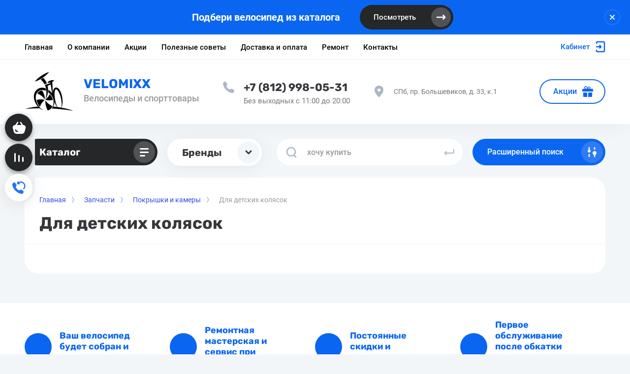

--- FILE ---
content_type: text/html; charset=utf-8
request_url: https://velomixx.ru/magazin/folder/dlya-detskih-kolyasok
body_size: 30239
content:



			<!DOCTYPE html>
<html data-wf-page="5c3b598191db030be7577d33" data-wf-site="5c18c320997c256f5317756a" lang="ru">

<head>
	<meta charset="utf-8">
	<meta name="robots" content="all"/>
	<title>Для детских колясок </title>
<!-- assets.top -->

<link rel="icon" href="/favicon.png" type="image/png">


<script src="/shared/s3/js/lang/ru.js" ></script>
<script src="/g/s3/js/common.min.js" ></script>
<link rel="stylesheet" type="text/css" href="/g/basestyle/1.0.1/user/user.css">
<link rel="stylesheet" type="text/css" href="/g/basestyle/1.0.1/user/user.blue.css">
<meta property="og:title" content="Для детских колясок">
<meta name="twitter:title" content="Для детских колясок">
<meta property="og:description" content="Для детских колясок">
<meta name="twitter:description" content="Для детских колясок">
<meta property="og:type" content="website">
<meta property="og:url" content="https://velomixx.ru/magazin/folder/dlya-detskih-kolyasok">
<meta name="twitter:card" content="summary">
<!-- /assets.top -->

	
	<meta content="Webflow" name="generator">
	<meta name="description" content="Для детских колясок ">
	<meta name="keywords" content="Для детских колясок ">
	<meta name="SKYPE_TOOLBAR" content="SKYPE_TOOLBAR_PARSER_COMPATIBLE">
	<meta name="viewport" content="width=device-width, initial-scale=1.0, maximum-scale=1.0, user-scalable=no">
	<meta name="format-detection" content="telephone=no">
	<meta http-equiv="x-rim-auto-match" content="none">
	
		
	
		<style>
			body{position:relative;min-width:320px;text-align:left;line-height:1.25;}.site__wrapper{min-height:100%;margin:auto;display:flex;flex-direction:column}.mobile-menu{position:fixed;display:none;opacity:0;visibility:hidden}.timer-block{position:relative;top:0;left:0;right:0;padding:0 20px;z-index:1000}.left-fixed-panel{position:fixed;top:0;left:30px;bottom:0;z-index:10000;padding-bottom:20px;pointer-events:none}.left-fixed-panel__inner{max-width:56px;height:100%;display:flex;align-items:center;flex-direction:column;justify-content:center}.left-fixed-panel__body{pointer-events:auto;display:flex;flex-direction:column;align-items:center}.left-fixed-panel__body-bg{pointer-events:auto;display:flex;flex-direction:column;padding:10px;border-radius:38px}.left-fixed-panel__form{margin-top:10px;position:relative;width:56px;height:56px;min-height:56px;display:block}.left-fixed-panel.fix_hover_panel .cart-fix-wrap .cart_1{display:flex;pointer-events:auto;cursor:auto}.left-fixed-panel__cart-inner{position:absolute;width:56px;height:56px;overflow:hidden;border-radius:30px;display:flex;align-items:center}.left-fixed-panel__cart-icon{position:relative;width:56px;height:56px;min-width:56px;border-radius:30px}.left-fixed-panel__compare,.left-fixed-panel__compare{position:relative;cursor:pointer;width:56px;height:56px;display:block;margin:10px 0 0}.left-fixed-panel__up-btn{opacity:0;margin-top:10px;width:56px;height:56px;min-height:56px;position:relative;font-size:0;line-height:0;border-radius:30px}.remodal-wrapper{display:none}.left-fixed-panel.fix_hover_panel .cart-fix-wrap .cart_2, .left-fixed-panel.fix_hover_panel .compare-wrap .left-fixed-panel__compare.compare-block__link_1 {display:none} .remodal {display: none} .top-block_right_search {display: flex; position: relative;} #search-app {flex-grow: 1; flex-shrink: 1; flex-basis: 0%;}#search-app .search-block__input {width: 100%;} .brands-popup__body {opacity: 0; visibility: hidden;} body .site-logo {    display: inline-block; vertical-align: middle; margin: 5px 20px 5px 0;} @media all and (min-width: 640px) {body .company-info__left.logo_left { display: flex; align-items: center;} body .logo_left .site-name-link {font-size: 26px;} body .logo_left .desc { display: block; line-height: 1.1; text-align: left;}} .site-name {margin-bottom: 5px; font-size: 20px;}
		</style>
	
	
	<script src="/g/libs/jquery/1.10.2/jquery.min.js"></script>
	
			<!-- Common js -->
											
		
		
		
					
			<script type="text/javascript" src="/g/shop2v2/default/js/shop2v2-plugins.js"></script>
		
			<script type="text/javascript" src="/g/shop2v2/default/js/shop2.2.min.js"></script>
		
	<script type="text/javascript">shop2.init({"productRefs": [],"apiHash": {"getPromoProducts":"99faf00f5cc8c22a367505eb6658e896","getSearchMatches":"63eea269ad6ac19910cdb8c5144a6ab8","getFolderCustomFields":"ab8b6b7ff8b4b91c3fe6fe106949c72f","getProductListItem":"919a5bc76b685d054302111a044db449","cartAddItem":"1153aef36b5d2400d809db229258b13c","cartRemoveItem":"a7a33f4b799002c7bbec3f7e4c0863ae","cartUpdate":"c44e5c4dcd9b2ecac184f7db2a8f3fc3","cartRemoveCoupon":"bd11afa4b911297b89417dfe18817437","cartAddCoupon":"35ca80cfcfd7d5b361385c3a554d7893","deliveryCalc":"c60ab64589c28db4c2d5c1969f800e15","printOrder":"b333658818675de21658f7155263d093","cancelOrder":"c8ce26fbea1ad21fdf2efaa385693862","cancelOrderNotify":"a39aabe5484697fc5a4d7ed0ef835bdc","repeatOrder":"e0fef9d4d0a2813d84374ec4b7eb9065","paymentMethods":"a193dff32eee6932cd8acb3465e041fe","compare":"0471f71ddb291c58f722a18b1bd8b822"},"hash": null,"verId": 3808344,"mode": "folder","step": "","uri": "/magazin","IMAGES_DIR": "/d/","my": {"gr_new_top_slider":true,"show_sections":false,"lazy_load_subpages":true,"price_fa_rouble":true,"buy_alias":"\u0412 \u043a\u043e\u0440\u0437\u0438\u043d\u0443","buy_mod":true,"buy_kind":true,"on_shop2_btn":true,"new_alias":"New","special_alias":"Sale","gr_icons_on_phone":true,"gr_pagelist_lazy_load":true,"gr_product_quick_view":true,"gr_product_page_version":"global:shop2.2.101-1-product.tpl","gr_buy_btn_data_url":true,"gr_cart_page_version":"global:shop2.2.101-1-cart.tpl","gr_shop2_msg":true,"fix_hover_panel":true,"gr_img_lazyload":true,"gr_optimized":true},"shop2_cart_order_payments": 5,"cf_margin_price_enabled": 0,"maps_yandex_key":"","maps_google_key":""});shop2.filter._pre_params = "&s[folder_id]=78181305";</script>
<style type="text/css">.product-item-thumb {width: 400px;}.product-item-thumb .product-image, .product-item-simple .product-image {height: 400px;width: 400px;}.product-item-thumb .product-amount .amount-title {width: 304px;}.product-item-thumb .product-price {width: 350px;}.shop2-product .product-side-l {width: 250px;}.shop2-product .product-image {height: 250px;width: 250px;}.shop2-product .product-thumbnails li {width: 73px;height: 73px;}</style>
				
	
	
	<!-- [if lt IE 9]>
	<script src="https://cdnjs.cloudflare.com/ajax/libs/html5shiv/3.7.3/html5shiv.min.js" type="text/javascript"></script>
	<![endif] -->
	
	<!-- webflow -->
		<!-- webflow -->
	
    
    	    <link rel="stylesheet" href="/g/templates/shop2/2.101.2/copy_1/css/plugins.css">
    	
									    <link rel="stylesheet" href="/g/templates/shop2/2.101.2/copy_1/themes/theme15/theme.min.css">
							
		
		
	<style>#body_user_code {position: absolute;top: -50000px;left: -50000px;}</style>
</head> <link rel="stylesheet" href="/t/v16355/images/css/site_addons.scss.css">
<body class="body site gr_shop2_msg_style">
<div class="site__wrapper has_icons_on_mobile">
	<div class="burger-block">
		<div class="burger-block__section">
			<div class="burger-close">&nbsp;</div>
			<div class="burger-block__menu">Меню</div>
			<div class="burger-cabinet">
				<a href="#login-form" class="top-pannel_cabinet left-pannel w-nav-link w--nav-link-open">Кабинет</a>
			</div>
			<div class="burger-folders">
				<div class="burger-title cat-title-text"><div class="burger-mob-title active">Каталог</div><div class="brands-mob-title">Бренды</div></div>
				<div class="burger-folders__body">
					<ul class="burger-folders__list menu-default">
											         					         					         					         					    					         					              					              					                   <li class="firstlevel sublevel">
											<a class=" has_icon_item cat-item_link hasArrow" href="/magazin/folder/velosipedy">
																	                                <span class="cat-item__pic">
					                                						                                		<?xml version="1.0" encoding="utf-8"?>
<!-- Generator: Adobe Illustrator 24.3.0, SVG Export Plug-In . SVG Version: 6.00 Build 0)  -->
<svg version="1.1" id="Capa_1" xmlns="http://www.w3.org/2000/svg" xmlns:xlink="http://www.w3.org/1999/xlink" x="0px" y="0px"
	 viewBox="0 0 309.8 309.8" style="enable-background:new 0 0 309.8 309.8;" xml:space="preserve">
<g>
	<g>
		<path d="M90.9,220.5c22.8,0,41.3-18.5,41.3-41.3c0-14.5-7.5-27.3-18.9-34.6l7.1-13.3c1-1.7,2.3-1.7,3,0.2l17.3,41.2
			c-1.8,2.7-2.9,6-2.9,9.5c0,9.3,7.4,16.8,16.6,17l2.9,14.4h15.3c1.9,0,3.5-1.6,3.5-3.5s-1.6-3.5-3.5-3.5h-9.4l-1.7-8.6
			c6.2-2.6,10.6-8.6,10.6-15.8c0-4.9-2.1-9.3-5.4-12.4c0.1-0.1,0.2-0.2,0.3-0.3l25.1-39.7c1-1.7,2.5-1.5,3.3,0.2l5.1,12.4
			c-13.4,6.8-22.7,20.7-22.7,36.8c0,22.8,18.5,41.3,41.3,41.3s41.3-18.5,41.3-41.3S242,138,219.2,138c-3.5,0-6.9,0.5-10.1,1.3
			l-6.3-22.3c-0.4-1.5-1.9-2.7-3.5-3c1.1-2.5,2.7-4.9,5-5.5c0.3-0.1,0.6-0.2,0.8-0.5c0.2,0.2,0.4,0.2,0.6,0.4l5.8,3.2v2.3
			c0,1,0.8,1.8,1.8,1.8h6.1c1,0,1.8-0.8,1.8-1.8V94.2c0-1-0.8-1.8-1.8-1.8h-6.1c-1,0-1.8,0.8-1.8,1.8v2.2l-5.5,2.3
			c-3.2,1.4-3.8,3.4-3.8,4.5c0,0.6,0.1,1.4,0.5,2.2c-1.9,0.8-3.5,2.3-4.6,4l-2-6.6c0.9-0.4,1.5-0.7,1.9-1c1.7-1,2.3-3.1,1.4-4.8
			c-1-1.7-3.1-2.3-4.8-1.4c-2.2,1.2-5,2.1-5.7,1.9c-0.4-0.4-0.7-0.9-1-1.4c-2.1-2.9-4.6-5.6-10.2-5.7c-1.2-1-2.7-1.4-4.3-1.2
			l-16.8,3c-2.9,0.5-4.8,3.3-4.3,6.2c0.5,2.6,2.7,4.4,5.2,4.4c0.3,0,0.6,0,1-0.1l16.8-3c1.4-0.2,2.6-1,3.4-2.2
			c1.8,0.3,2.6,1.4,3.6,2.7c0.5,0.7,1,1.4,1.5,2c1.5,1.7,3.4,2.2,5.4,2.2c0.1,0,0.1,0,0.2,0l3,9.9l-62.6,6.1c-0.5,0.1-0.9,0-1.3,0
			l-6.6-12.6c6.2-2.9,12.3-1.4,10.8-10.6c0,0,0.3-3.3-10-2.6S92.3,94,94.1,107c1.8,13,14.2,15.6,21.5,5.9c0.1-0.2,0.2-0.2,0.3-0.4
			l3.8,7.4c-1.6,1-3.2,2.6-3.8,4.2l-8.1,17.7c-5.1-2.2-10.7-3.5-16.6-3.5c-22.8,0-41.3,18.5-41.3,41.3
			C49.6,202,68.1,220.5,90.9,220.5z M204.3,151.7l9,21.6l0,0c-1.5,1.5-2.5,3.6-2.5,5.9c0,4.6,3.7,8.2,8.2,8.2s8.2-3.7,8.2-8.2
			s-3.7-8.2-8.2-8.2c-0.4,0-0.7,0.1-1.1,0.1l-6.2-22.2c2.4-0.6,4.9-0.9,7.4-0.9c17.3,0,31.2,14,31.2,31.2s-14,31.2-31.2,31.2
			c-17.3,0-31.2-14-31.2-31.2C187.8,167.3,194.5,157,204.3,151.7z M135.7,128.9l46.9-3c1.9-0.2,2.6,1.1,1.6,2.7l-24,37.4
			c-1.6-0.5-3.4-0.9-5.1-0.9c-2.5,0-4.9,0.6-7,1.5l-14.5-34.2C132.7,130.6,133.7,129.1,135.7,128.9z M90.9,148c4.4,0,8.6,1,12.5,2.6
			l-9.6,21c-0.9-0.3-1.8-0.6-2.9-0.6c-4.6,0-8.2,3.7-8.2,8.2s3.7,8.2,8.2,8.2s8.2-3.7,8.2-8.2c0-1.9-0.6-3.7-1.8-5l11.2-20.7
			c8.2,5.6,13.6,15,13.6,25.8c0,17.3-14,31.2-31.2,31.2c-17.3,0-31.2-14-31.2-31.2C59.6,162,73.6,148,90.9,148z"/>
	</g>
</g>
</svg>

					                                						                                </span>
				                                												<span>Велосипеды</span>
											</a>
					              					         					         					         					         					    					         					              					                   					                        <ul>
					                            <li class="parentItem"><a href="/magazin/folder/velosipedy"><span>Велосипеды</span></a></li>
					                    						              					              					                   <li class=""><a href="/magazin/folder/gornye-velosipedy-1"><span>Горные велосипеды</span></a>
					              					         					         					         					         					    					         					              					                   					                        </li>
					                        					                   					              					              					                   <li class=""><a href="/magazin/folder/dorozhnye-i-gibridnye"><span>Дорожные и гибридные</span></a>
					              					         					         					         					         					    					         					              					                   					                        </li>
					                        					                   					              					              					                   <li class=""><a href="/magazin/folder/skladnye-velosipedy"><span>Складные велосипеды</span></a>
					              					         					         					         					         					    					         					              					                   					                        </li>
					                        					                   					              					              					                   <li class=""><a href="/magazin/folder/podrostkovye-velosipedy"><span>Подростковые велосипеды</span></a>
					              					         					         					         					         					    					         					              					                   					                        </li>
					                        					                   					              					              					                   <li class=""><a href="/magazin/folder/detskie-velosipedy"><span>Детские велосипеды</span></a>
					              					         					         					         					         					    					         					              					                   					                        </li>
					                        					                   					              					              					                   <li class=""><a href="/magazin/folder/detskie-begovely"><span>Детские беговелы</span></a>
					              					         					         					         					         					    					         					              					                   					                        </li>
					                        					                   					              					              					                   <li class=""><a href="/magazin/folder/bmx-velosipedy"><span>BMX велосипеды</span></a>
					              					         					         					         					         					    					         					              					                   					                        </li>
					                        					                   					              					              					                   <li class=""><a href="/magazin/folder/fetbajk-i-plus"><span>Фэтбайк и PLUS</span></a>
					              					         					         					         					         					    					         					              					                   					                        </li>
					                        					                             </ul></li>
					                        					                   					              					              					                   <li class="firstlevel sublevel">
											<a class=" has_icon_item cat-item_link hasArrow" href="/magazin/folder/samokaty">
																	                                <span class="cat-item__pic">
					                                						                                		<?xml version="1.0" encoding="utf-8"?>
<!-- Generator: Adobe Illustrator 24.3.0, SVG Export Plug-In . SVG Version: 6.00 Build 0)  -->
<svg version="1.1" id="Layer_1" xmlns="http://www.w3.org/2000/svg" xmlns:xlink="http://www.w3.org/1999/xlink" x="0px" y="0px"
	 viewBox="0 0 512 512" style="enable-background:new 0 0 512 512;" xml:space="preserve">
<g>
	<g>
		<path d="M380.6,339.6l-5.8-19.8c1.5-0.2,3.1-0.2,4.6-0.2c5.5,0,10-4.5,10-10s-4.5-10-10-10c-3.5,0-7,0.2-10.3,0.8l-47.5-163
			l20.2-5c5.4-1.4,8.6-6.8,7.3-12.2c-1.4-5.4-6.8-8.6-12.2-7.3l-80.2,20c-5.4,1.4-8.6,6.8-7.3,12.2s6.8,8.6,12.2,7.3l40.5-10.2
			L349.9,306c-7.2,3.4-13.8,7.9-19.5,13.4h-149c-12.8-12.5-30.2-20-49-20c-5.5,0-10,4.5-10,10c0,5.5,4.5,10,10,10
			c22.5,0,42.3,15.1,48.3,36.8c0.3,1.1,0.6,2.2,1.1,3.3h-21c-4.2-11.7-15.3-20-28.3-20c-16.6,0-30.1,13.5-30.1,30.1
			c0,16.6,13.5,30.1,30.1,30.1c13,0,24.2-8.4,28.3-20c2.5,0,138.7,0,141.3,0c13.6,0,25.4-9.4,29.2-23.3
			c3.7-13.4,12.8-24.4,24.5-30.7l5.8,20c-7.3,5.5-12.1,14.2-12.1,24.1c0,16.6,13.5,30.1,30.1,30.1c16.6,0,30.1-13.5,30.1-30.1
			C409.6,353.4,396.7,340.1,380.6,339.6z M132.5,379.6c-5.5,0-10-4.5-10-10s4.5-10,10-10c5.5,0,10,4.5,10,10S138,379.6,132.5,379.6z
			 M311.9,350.9c-1.1,4-4.3,8.6-9.9,8.6h-92c-5.5,0-8.8-4.6-9.9-8.6s-2.6-7.8-4.2-11.4h120.4C314.5,343.2,313,347,311.9,350.9z
			 M379.5,379.6c-5.5,0-10-4.5-10-10s4.5-10,10-10s10.1,4.5,10.1,10S385,379.6,379.5,379.6z"/>
	</g>
</g>
</svg>

					                                						                                </span>
				                                												<span>Самокаты</span>
											</a>
					              					         					         					         					         					    					         					              					                   					                        <ul>
					                            <li class="parentItem"><a href="/magazin/folder/samokaty"><span>Самокаты</span></a></li>
					                    						              					              					                   <li class=""><a href="/magazin/folder/tryukovye-samokaty"><span>Трюковые самокаты</span></a>
					              					         					         					         					         					    					         					              					                   					                        </li>
					                        					                   					              					              					                   <li class=""><a href="/magazin/folder/dvuhkolesnye-samokaty"><span>Двухколёсные самокаты</span></a>
					              					         					         					         					         					    					         					              					                   					                        </li>
					                        					                   					              					              					                   <li class=""><a href="/magazin/folder/detskie-trehkolesnye-samokaty"><span>Детские трёхколёсные самокаты</span></a>
					              					         					         					         					         					    					         					              					                   					                        </li>
					                        					                   					              					              					                   <li class=""><a href="/magazin/folder/zapchasti-dlya-samokatov"><span>Запчасти для самокатов</span></a>
					              					         					         					         					         					    					         					              					                   					                        </li>
					                        					                             </ul></li>
					                        					                   					              					              					                   <li class="firstlevel sublevel">
											<a class=" has_icon_item cat-item_link hasArrow" href="/magazin/folder/skejtbordy">
																	                                <span class="cat-item__pic">
					                                						                                		<?xml version="1.0" encoding="utf-8"?>
<!-- Generator: Adobe Illustrator 24.3.0, SVG Export Plug-In . SVG Version: 6.00 Build 0)  -->
<svg version="1.1" id="Capa_1" xmlns="http://www.w3.org/2000/svg" xmlns:xlink="http://www.w3.org/1999/xlink" x="0px" y="0px"
	 viewBox="0 0 568 568" style="enable-background:new 0 0 568 568;" xml:space="preserve">
<g>
	<g id="Layer_1_92_">
		<g>
			<path d="M431.7,137.1l-0.8-0.8c-33.4-33.4-87.6-33.4-121,0L136.3,310c-33.4,33.4-33.4,87.6,0,121l0.8,0.8
				c33.4,33.4,87.6,33.4,121,0l173.7-173.7C465,224.7,465,170.4,431.7,137.1z M417,244.1L244.1,417c-25.6,25.6-66.6,25.6-92.2,0
				l-0.8-0.8c-25.6-25.6-25.6-66.6,0-92.2l172.9-172.9c25.6-25.6,66.6-25.6,92.2,0l0.8,0.8C442.6,177.5,442.6,218.5,417,244.1z"/>
			<path d="M389.8,225.5c-3.1-3.1-8.6-3.1-11.6,0l-4.6,4.6l-13.9-13.9l3.8-3.8l-7-7l-3.8,3.8l-13.9-13.9l4.6-4.6
				c3.1-3.1,3.1-8.6,0-11.6L333.4,169c-3.1-3.1-8.6-3.1-11.6,0L297,193.8c-3.1,3.1-3.1,8.6,0,11.6l10.1,10.1c3.1,3.1,8.6,3.1,11.6,0
				l5.4-5.4l13.9,13.9l-3.8,3.8l7,7l3.8-3.8l13.9,13.9l-4.6,4.6c-3.1,3.1-3.1,8.6,0,11.6l10.1,10.1c3.1,3.1,8.6,3.1,11.6,0
				l24.8-24.8c3.1-3.1,3.1-8.6,0-11.6L389.8,225.5z"/>
			<path d="M261.1,354.2c-3.1-3.1-8.6-3.1-11.6,0l-5.4,5.4l-13.9-14.7l3.8-3.8l-7-7l-3.8,3.8L209.3,324l5.4-5.4
				c3.1-3.1,3.1-8.6,0-11.6l-10.2-10.2c-3.1-3.1-8.6-3.1-11.6,0l-24.8,24.8c-3.1,3.1-3.1,8.6,0,11.6l10.1,10.1
				c3.1,3.1,8.6,3.1,11.6,0l4.6-4.6l13.9,13.9l-3.8,3.8l7,7l3.8-3.8l13.9,13.9l-4.6,4.6c-3.1,3.1-3.1,8.6,0,11.6l10.1,10.1
				c3.1,3.1,8.6,3.1,11.6,0l24.8-24.8c3.1-3.1,3.1-8.6,0-11.6L261.1,354.2z"/>
		</g>
	</g>
</g>
</svg>

					                                						                                </span>
				                                												<span>Скейтборды</span>
											</a>
					              					         					         					         					         					    					         					              					                   					                        <ul>
					                            <li class="parentItem"><a href="/magazin/folder/skejtbordy"><span>Скейтборды</span></a></li>
					                    						              					              					                   <li class=""><a href="/magazin/folder/pennibordy"><span>Пенниборды</span></a>
					              					         					         					         					         					    					         					              					                   					                        </li>
					                        					                   					              					              					                   <li class=""><a href="/magazin/folder/longbordy"><span>Лонгборды</span></a>
					              					         					         					         					         					    					         					              					                   					                        </li>
					                        					                             </ul></li>
					                        					                   					              					              					                   <li class="firstlevel sublevel">
											<a class=" has_icon_item cat-item_link hasArrow" href="/magazin/folder/aksessuary">
																	                                <span class="cat-item__pic">
					                                						                                		<?xml version="1.0" encoding="utf-8"?>
<!-- Generator: Adobe Illustrator 24.3.0, SVG Export Plug-In . SVG Version: 6.00 Build 0)  -->
<svg version="1.1" id="Capa_1" xmlns="http://www.w3.org/2000/svg" xmlns:xlink="http://www.w3.org/1999/xlink" x="0px" y="0px"
	 viewBox="0 0 47 47" style="enable-background:new 0 0 47 47;" xml:space="preserve">
<g>
	<path d="M32.5,30.1h-0.9V16.6c0-4.5-3.7-8.2-8.2-8.2s-8.2,3.7-8.2,8.2v14.2h-0.9c-1,0-1.7,0.8-1.7,1.8v3.4c0,1,0.8,1.7,1.7,1.7h9.3
		c0.3,0.5,0.8,0.8,1.4,0.8h7.3c1,0,1.7-0.8,1.7-1.7v-0.8v-3.4v-0.8C34.2,30.9,33.5,30.1,32.5,30.1z M17.9,16.6c0-3,2.5-5.6,5.6-5.6
		s5.6,2.5,5.6,5.6v13.5h-3.8c-0.6,0-1.1,0.3-1.4,0.8H18L17.9,16.6L17.9,16.6z"/>
</g>
</svg>

					                                						                                </span>
				                                												<span>Аксессуары</span>
											</a>
					              					         					         					         					         					    					         					              					                   					                        <ul>
					                            <li class="parentItem"><a href="/magazin/folder/aksessuary"><span>Аксессуары</span></a></li>
					                    						              					              					                   <li class="sublevel"><a class="hasArrow" href="/magazin/folder/odezhda"><span>Одежда</span></a>
					              					         					         					         					         					    					         					              					                   					                        <ul>
					                            <li class="parentItem"><a href="/magazin/folder/odezhda"><span>Одежда</span></a></li>
					                    						              					              					                   <li class=""><a href="/magazin/folder/shlemy"><span>Шлемы</span></a>
					              					         					         					         					         					    					         					              					                   					                        </li>
					                        					                   					              					              					                   <li class=""><a href="/magazin/folder/perchatki"><span>Перчатки</span></a>
					              					         					         					         					         					    					         					              					                   					                        </li>
					                        					                   					              					              					                   <li class=""><a href="/magazin/folder/ochki"><span>Очки</span></a>
					              					         					         					         					         					    					         					              					                   					                        </li>
					                        					                   					              					              					                   <li class=""><a href="/magazin/folder/ryukzaki"><span>Рюкзаки</span></a>
					              					         					         					         					         					    					         					              					                   					                        </li>
					                        					                             </ul></li>
					                        					                   					              					              					                   <li class=""><a href="/magazin/folder/zvonki-i-klaksony"><span>Звонки и клаксоны</span></a>
					              					         					         					         					         					    					         					              					                   					                        </li>
					                        					                   					              					              					                   <li class=""><a href="/magazin/folder/zamki-protivougonnye"><span>Замки противоугонные</span></a>
					              					         					         					         					         					    					         					              					                   					                        </li>
					                        					                   					              					              					                   <li class=""><a href="/magazin/folder/instrumenty"><span>Инструменты</span></a>
					              					         					         					         					         					    					         					              					                   					                        </li>
					                        					                   					              					              					                   <li class=""><a href="/magazin/folder/nasosy"><span>Насосы</span></a>
					              					         					         					         					         					    					         					              					                   					                        </li>
					                        					                   					              					              					                   <li class=""><a href="/magazin/folder/fonari"><span>Фонари</span></a>
					              					         					         					         					         					    					         					              					                   					                        </li>
					                        					                   					              					              					                   <li class=""><a href="/magazin/folder/veloaptechka"><span>Велоаптечка</span></a>
					              					         					         					         					         					    					         					              					                   					                        </li>
					                        					                   					              					              					                   <li class=""><a href="/magazin/folder/zerkala"><span>Зеркала</span></a>
					              					         					         					         					         					    					         					              					                   					                        </li>
					                        					                   					              					              					                   <li class=""><a href="/magazin/folder/sumki-i-korziny"><span>Сумки и корзины</span></a>
					              					         					         					         					         					    					         					              					                   					                        </li>
					                        					                   					              					              					                   <li class=""><a href="/magazin/folder/podnozhki"><span>Подножки</span></a>
					              					         					         					         					         					    					         					              					                   					                        </li>
					                        					                   					              					              					                   <li class=""><a href="/magazin/folder/smazki-i-sprei"><span>Смазки и спреи</span></a>
					              					         					         					         					         					    					         					              					                   					                        </li>
					                        					                   					              					              					                   <li class=""><a href="/magazin/folder/velokompyutery"><span>Велокомпьютеры</span></a>
					              					         					         					         					         					    					         					              					                   					                        </li>
					                        					                   					              					              					                   <li class=""><a href="/magazin/folder/krylya"><span>Крылья</span></a>
					              					         					         					         					         					    					         					              					                   					                        </li>
					                        					                   					              					              					                   <li class=""><a href="/magazin/folder/flyagi-i-flyagoderzhateli"><span>Фляги и флягодержатели</span></a>
					              					         					         					         					         					    					         					              					                   					                        </li>
					                        					                   					              					              					                   <li class=""><a href="/magazin/folder/detskie-velokresla"><span>Детские велокресла</span></a>
					              					         					         					         					         					    					         					              					                   					                        </li>
					                        					                   					              					              					                   <li class=""><a href="/magazin/folder/bagazhniki-dlya-velosipeda"><span>Багажники для велосипеда</span></a>
					              					         					         					         					         					    					         					              					                   					                        </li>
					                        					                   					              					              					                   <li class=""><a href="/magazin/folder/sistemy-hraneniya"><span>Системы хранения</span></a>
					              					         					         					         					         					    					         					              					                   					                        </li>
					                        					                   					              					              					                   <li class=""><a href="/magazin/folder/velo-trenazher"><span>Велотренажёр</span></a>
					              					         					         					         					         					    					         					              					                   					                        </li>
					                        					                             </ul></li>
					                        					                   					              					              					                   <li class="firstlevel sublevel">
											<a class=" has_icon_item cat-item_link hasArrow" href="/magazin/folder/zapchasti">
																	                                <span class="cat-item__pic">
					                                						                                		<?xml version="1.0" encoding="utf-8"?>
<!-- Generator: Adobe Illustrator 24.3.0, SVG Export Plug-In . SVG Version: 6.00 Build 0)  -->
<svg version="1.1" id="Layer_1" xmlns="http://www.w3.org/2000/svg" xmlns:xlink="http://www.w3.org/1999/xlink" x="0px" y="0px"
	 viewBox="0 0 505 505" style="enable-background:new 0 0 505 505;" xml:space="preserve">
<path d="M412.7,261.8v-18.6l-24.6-8.7c-0.8-5.8-1.9-11.5-3.4-17.1l19.3-17.4l-7.2-17.3l-26,1.4c-2.9-5-6.2-9.9-9.6-14.4l11.1-23.6
	l-13.3-13.1l-23.6,11.1c-4.6-3.4-9.4-6.7-14.4-9.6l1.4-26.1l-17.3-7.1l-17.4,19.3c-5.6-1.4-11.2-2.6-17.1-3.4l-8.7-24.6h-18.7
	l-8.7,24.6c-5.8,0.8-11.5,1.9-17.1,3.4l-17.4-19.3l-17.4,7l1.4,26.1c-5,2.9-9.9,6.2-14.4,9.6l-23.6-11.1l-13.3,13.1l11.2,23.6
	c-3.5,4.6-6.7,9.4-9.7,14.4l-26-1.3l-7.1,17.3l19.3,17.4c-1.5,5.6-2.6,11.2-3.4,17.1l-24.6,8.7v18.6l24.6,8.7
	c0.8,5.8,1.8,11.5,3.4,17.1L101,305l7.1,17.3l26-1.4c3,5,6.2,9.9,9.7,14.4L132.6,359l13.3,13.1l23.6-11.1c4.6,3.5,9.4,6.7,14.4,9.6
	l-1.4,26l17.3,7.2l17.4-19.3c5.6,1.4,11.2,2.6,17.1,3.4l8.7,24.6h18.7l8.7-24.6c5.8-0.8,11.5-1.9,17.1-3.4l17.4,19.3l17.3-7.2
	l-1.4-26c5-2.9,9.9-6.2,14.4-9.6l23.6,11.1l13.3-13.1l-11.1-23.6c3.4-4.6,6.7-9.4,9.6-14.4l26,1.4l7.2-17.3l-19.3-17.4
	c1.4-5.6,2.6-11.2,3.4-17.1L412.7,261.8z M319.6,166.7l18.6,18.6c7,7,2,18.9-7.8,18.9h-18.6c-6.2,0-11-5-11-11v-18.6
	C300.8,164.7,312.7,159.8,319.6,166.7z M239.4,144.4h26.3c9.9,0,14.8,11.9,7.8,18.9l-13.1,13.1c-4.3,4.3-11.4,4.3-15.7,0l-13.2-13.1
	C224.6,156.3,229.5,144.4,239.4,144.4z M166.7,185.4l18.6-18.6c7-7,18.9-2,18.9,7.8v18.6c0,6.2-5,11-11,11h-18.6
	C164.7,204.2,159.9,192.3,166.7,185.4z M144.4,265.6v-26.3c0-9.9,11.9-14.8,18.9-7.8l13.1,13.1c4.3,4.3,4.3,11.4,0,15.7l-13.1,13.2
	C156.3,280.4,144.4,275.5,144.4,265.6z M185.4,338.2l-18.6-18.6c-7-7-2-18.9,7.8-18.9h18.6c6.2,0,11,5,11,11v18.6
	C204.2,340.2,192.3,345.1,185.4,338.2z M265.6,360.6h-26.3c-9.9,0-14.8-11.9-7.8-18.9l13.1-13.1c4.3-4.3,11.4-4.3,15.7,0l13.1,13.1
	C280.4,348.7,275.5,360.6,265.6,360.6z M252.5,301.9c-27.3,0-49.4-22.1-49.4-49.4c0-27.3,22.1-49.4,49.4-49.4
	c27.3,0,49.4,22.1,49.4,49.4C301.9,279.8,279.8,301.9,252.5,301.9z M338.3,319.6l-18.6,18.6c-7,7-18.9,2-18.9-7.8v-18.6
	c0-6.2,5-11,11-11h18.6C340.3,300.8,345.1,312.7,338.3,319.6z M360.6,265.6c0,9.9-11.9,14.8-18.9,7.8l-13.1-13.1
	c-4.3-4.3-4.3-11.4,0-15.7l13.1-13.1c7-7,18.9-2,18.9,7.8V265.6z"/>
</svg>

					                                						                                </span>
				                                												<span>Запчасти</span>
											</a>
					              					         					         					         					         					    					         					              					                   					                        <ul>
					                            <li class="parentItem"><a href="/magazin/folder/zapchasti"><span>Запчасти</span></a></li>
					                    						              					              					                   <li class="sublevel"><a class="hasArrow" href="/magazin/folder/pokryshki-i-kamery"><span>Покрышки и камеры</span></a>
					              					         					         					         					         					    					         					              					                   					                        <ul>
					                            <li class="parentItem"><a href="/magazin/folder/pokryshki-i-kamery"><span>Покрышки и камеры</span></a></li>
					                    						              					              					                   <li class=""><a href="/magazin/folder/pokryshki"><span>Покрышки</span></a>
					              					         					         					         					         					    					         					              					                   					                        </li>
					                        					                   					              					              					                   <li class=""><a href="/magazin/folder/kamery"><span>Камеры</span></a>
					              					         					         					         					         					    					         					              					                   					                        </li>
					                        					                   					              					              					                   <li class=""><a href="/magazin/folder/dlya-detskih-kolyasok"><span>Для детских колясок</span></a>
					              					         					         					         					         					    					         					              					                   					                        </li>
					                        					                             </ul></li>
					                        					                   					              					              					                   <li class="sublevel"><a class="hasArrow" href="/magazin/folder/pereklyuchateli-skorostej"><span>Переключатели скоростей</span></a>
					              					         					         					         					         					    					         					              					                   					                        <ul>
					                            <li class="parentItem"><a href="/magazin/folder/pereklyuchateli-skorostej"><span>Переключатели скоростей</span></a></li>
					                    						              					              					                   <li class=""><a href="/magazin/folder/perednij-pereklyuchatel"><span>Передний переключатель</span></a>
					              					         					         					         					         					    					         					              					                   					                        </li>
					                        					                   					              					              					                   <li class=""><a href="/magazin/folder/zadnij-pereklyuchatel"><span>Задний переключатель</span></a>
					              					         					         					         					         					    					         					              					                   					                        </li>
					                        					                   					              					              					                   <li class=""><a href="/magazin/folder/petuhi"><span>Петухи</span></a>
					              					         					         					         					         					    					         					              					                   					                        </li>
					                        					                             </ul></li>
					                        					                   					              					              					                   <li class="sublevel"><a class="hasArrow" href="/magazin/folder/sedlo-dlya-velosipeda"><span>Седло для велосипеда</span></a>
					              					         					         					         					         					    					         					              					                   					                        <ul>
					                            <li class="parentItem"><a href="/magazin/folder/sedlo-dlya-velosipeda"><span>Седло для велосипеда</span></a></li>
					                    						              					              					                   <li class=""><a href="/magazin/folder/sedlo-i-nakladki-na-sedlo"><span>Седло и мягкие накладки</span></a>
					              					         					         					         					         					    					         					              					                   					                        </li>
					                        					                   					              					              					                   <li class=""><a href="/magazin/folder/podsedelnye-shtyri"><span>Подседельные штыри</span></a>
					              					         					         					         					         					    					         					              					                   					                        </li>
					                        					                   					              					              					                   <li class=""><a href="/magazin/folder/homuty-podsedelnye"><span>Хомуты подседельные</span></a>
					              					         					         					         					         					    					         					              					                   					                        </li>
					                        					                             </ul></li>
					                        					                   					              					              					                   <li class="sublevel"><a class="hasArrow" href="/magazin/folder/tormoza-kolodki-rotory"><span>Тормозная система</span></a>
					              					         					         					         					         					    					         					              					                   					                        <ul>
					                            <li class="parentItem"><a href="/magazin/folder/tormoza-kolodki-rotory"><span>Тормозная система</span></a></li>
					                    						              					              					                   <li class=""><a href="/magazin/folder/kolodki-dlya-diskovyh-tormozov"><span>Колодки</span></a>
					              					         					         					         					         					    					         					              					                   					                        </li>
					                        					                   					              					              					                   <li class=""><a href="/magazin/folder/tormoznye-ruchki"><span>Тормозные ручки</span></a>
					              					         					         					         					         					    					         					              					                   					                        </li>
					                        					                   					              					              					                   <li class=""><a href="/magazin/folder/diskovye-tormoza"><span>Дисковые тормоза</span></a>
					              					         					         					         					         					    					         					              					                   					                        </li>
					                        					                   					              					              					                   <li class=""><a href="/magazin/folder/rotora-diskovogo-tormoza"><span>Ротора дискового тормоза</span></a>
					              					         					         					         					         					    					         					              					                   					                        </li>
					                        					                   					              					              					                   <li class=""><a href="/magazin/folder/obodnye-tormoza"><span>Ободные тормоза</span></a>
					              					         					         					         					         					    					         					              					                   					                        </li>
					                        					                             </ul></li>
					                        					                   					              					              					                   <li class="sublevel"><a class="hasArrow" href="/magazin/folder/sistema-i-shatuny"><span>Система и шатуны</span></a>
					              					         					         					         					         					    					         					              					                   					                        <ul>
					                            <li class="parentItem"><a href="/magazin/folder/sistema-i-shatuny"><span>Система и шатуны</span></a></li>
					                    						              					              					                   <li class=""><a href="/magazin/folder/karetki"><span>Каретки</span></a>
					              					         					         					         					         					    					         					              					                   					                        </li>
					                        					                   					              					              					                   <li class=""><a href="/magazin/folder/sistemy"><span>Системы</span></a>
					              					         					         					         					         					    					         					              					                   					                        </li>
					                        					                   					              					              					                   <li class=""><a href="/magazin/folder/perednie-zvezdy"><span>Передние звёзды</span></a>
					              					         					         					         					         					    					         					              					                   					                        </li>
					                        					                   					              					              					                   <li class=""><a href="/magazin/folder/levye-shatuny"><span>Левые шатуны</span></a>
					              					         					         					         					         					    					         					              					                   					                        </li>
					                        					                             </ul></li>
					                        					                   					              					              					                   <li class="sublevel"><a class="hasArrow" href="/magazin/folder/rulevaya-sistema"><span>Рулевая система</span></a>
					              					         					         					         					         					    					         					              					                   					                        <ul>
					                            <li class="parentItem"><a href="/magazin/folder/rulevaya-sistema"><span>Рулевая система</span></a></li>
					                    						              					              					                   <li class=""><a href="/magazin/folder/ruli"><span>Рули</span></a>
					              					         					         					         					         					    					         					              					                   					                        </li>
					                        					                   					              					              					                   <li class=""><a href="/magazin/folder/vynos-rulya"><span>Вынос руля</span></a>
					              					         					         					         					         					    					         					              					                   					                        </li>
					                        					                   					              					              					                   <li class=""><a href="/magazin/folder/rulevoj-nabor"><span>Рулевой набор</span></a>
					              					         					         					         					         					    					         					              					                   					                        </li>
					                        					                             </ul></li>
					                        					                   					              					              					                   <li class="sublevel"><a class="hasArrow" href="/magazin/folder/kolesa"><span>Колёса</span></a>
					              					         					         					         					         					    					         					              					                   					                        <ul>
					                            <li class="parentItem"><a href="/magazin/folder/kolesa"><span>Колёса</span></a></li>
					                    						              					              					                   <li class=""><a href="/magazin/folder/vtulki"><span>Втулки</span></a>
					              					         					         					         					         					    					         					              					                   					                        </li>
					                        					                   					              					              					                   <li class=""><a href="/magazin/folder/dopolnitelnye"><span>Дополнительные детские</span></a>
					              					         					         					         					         					    					         					              					                   					                        </li>
					                        					                             </ul></li>
					                        					                   					              					              					                   <li class=""><a href="/magazin/folder/ruchki-na-rul-gripsy-i-roga"><span>Грипсы и обмотка</span></a>
					              					         					         					         					         					    					         					              					                   					                        </li>
					                        					                   					              					              					                   <li class=""><a href="/magazin/folder/pedali"><span>Педали</span></a>
					              					         					         					         					         					    					         					              					                   					                        </li>
					                        					                   					              					              					                   <li class=""><a href="/magazin/folder/cepi-i-zamki"><span>Цепи и замки</span></a>
					              					         					         					         					         					    					         					              					                   					                        </li>
					                        					                   					              					              					                   <li class=""><a href="/magazin/folder/shiftery-manetki-komboruchki"><span>Шифтеры и манетки</span></a>
					              					         					         					         					         					    					         					              					                   					                        </li>
					                        					                   					              					              					                   <li class=""><a href="/magazin/folder/kasseta-i-treshchotki"><span>Кассеты и трещотки</span></a>
					              					         					         					         					         					    					         					              					                   					                        </li>
					                        					                   					              					              					                   <li class=""><a href="/magazin/folder/trosy-i-opletki"><span>Тросы и оплётки</span></a>
					              					         					         					         					         					    					         					              					                   					                        </li>
					                        					                   					              					              					                   <li class=""><a href="/magazin/folder/podshipniki"><span>Подшипники</span></a>
					              					         					         					         					         					    					         					              					                   					                        </li>
					                        					                   					              					              					                   <li class=""><a href="/magazin/folder/amortizaciya"><span>Амортизация</span></a>
					              					         					         					         					         					    					         					              					                   					                        </li>
					                        					                             </ul></li>
					                        					                   					              					              					                   <li class="firstlevel sublevel">
											<a class=" has_icon_item cat-item_link hasArrow" href="/magazin/folder/elektrotransport">
																	                                <span class="cat-item__pic">
					                                						                                		<?xml version="1.0" encoding="utf-8"?>
<!-- Generator: Adobe Illustrator 24.3.0, SVG Export Plug-In . SVG Version: 6.00 Build 0)  -->
<svg version="1.1" id="Capa_1" xmlns="http://www.w3.org/2000/svg" xmlns:xlink="http://www.w3.org/1999/xlink" x="0px" y="0px"
	 viewBox="0 0 612 612" style="enable-background:new 0 0 612 612;" xml:space="preserve">
<g>
	<path d="M279.9,490.8L400.2,291c4.9-8.1-1-18.5-10.5-18.5h-80.2L398.3,137c5.4-8.1-0.5-18.9-10.2-18.9H249.9
		c-5.4,0-10.2,3.5-11.7,8.7l-55.7,189.5c-2.3,7.8,3.5,15.6,11.7,15.6h108.6l-34.1,154.3C267.3,493,276.4,496.7,279.9,490.8z"/>
</g>
</svg>

					                                						                                </span>
				                                												<span>Электротранспорт</span>
											</a>
					              					         					         					         					         					    					         					              					                   					                        <ul>
					                            <li class="parentItem"><a href="/magazin/folder/elektrotransport"><span>Электротранспорт</span></a></li>
					                    						              					              					                   <li class=""><a href="/magazin/folder/elektrosamokaty"><span>Электросамокаты</span></a>
					              					         					         					         					         					    					         					              					                   					                        </li>
					                        					                   					              					              					                   <li class=""><a href="/magazin/folder/elektrovelosipedy"><span>Электровелосипеды</span></a>
					              					         					         					         					         					    					         					              					                   					                        </li>
					                        					                             </ul></li>
					                        					                   					              					              					                   <li class="firstlevel sublevel">
											<a class=" has_icon_item cat-item_link hasArrow" href="/magazin/folder/zimnie-tovary">
																	                                <span class="cat-item__pic">
					                                						                                		<?xml version="1.0" encoding="utf-8"?>
<!-- Generator: Adobe Illustrator 24.3.0, SVG Export Plug-In . SVG Version: 6.00 Build 0)  -->
<svg version="1.1" id="Capa_1" xmlns="http://www.w3.org/2000/svg" xmlns:xlink="http://www.w3.org/1999/xlink" x="0px" y="0px"
	 viewBox="0 0 298.2 298.2" style="enable-background:new 0 0 298.2 298.2;" xml:space="preserve">
<path id="XMLID_25_" d="M245.4,149.1c0-3.6-2.9-6.5-6.5-6.5h-9.4l8.9-8.9c2.6-2.6,2.6-6.6,0-9.2s-6.6-2.6-9.2,0l-18.1,18.1h-46.3
	l32.7-32.7h25.5c3.6,0,6.5-2.9,6.5-6.5s-2.9-6.5-6.5-6.5h-12.5l6.6-6.6c2.6-2.6,2.6-6.6,0-9.2c-2.6-2.6-6.6-2.6-9.2,0l-6.6,6.6V75.1
	c0-3.6-2.9-6.5-6.5-6.5c-3.6,0-6.5,2.9-6.5,6.5v25.5l-32.7,32.7V87l17.9-18c2.6-2.6,2.6-6.6,0-9.2s-6.6-2.6-9.2,0l-8.9,8.9v-9.4
	c0-3.6-2.9-6.5-6.5-6.5c-3.6,0-6.5,2.9-6.5,6.5v9.4l-8.9-8.9c-2.6-2.6-6.6-2.6-9.2,0s-2.6,6.6,0,9.2L142.6,87v46.3l-32.8-32.7V75.1
	c0-3.6-2.9-6.5-6.5-6.5c-3.6,0-6.5,2.9-6.5,6.5v12.6L90.2,81c-2.6-2.6-6.6-2.6-9.2,0s-2.6,6.6,0,9.2l6.6,6.6H75.1
	c-3.6,0-6.5,2.9-6.5,6.5s2.9,6.5,6.5,6.5h25.5l32.7,32.7H87.1l-18.1-18c-2.6-2.6-6.6-2.6-9.2,0s-2.6,6.6,0,9.2l8.9,8.9h-9.4
	c-3.6,0-6.5,2.9-6.5,6.5c0,3.6,2.9,6.5,6.5,6.5h9.4l-8.9,8.9c-2.6,2.6-2.6,6.6,0,9.2c1.3,1.3,3,1.9,4.6,1.9c1.7,0,3.4-0.6,4.6-1.9
	l18.1-18.1h46.3l-32.7,32.7H75.1c-3.6,0-6.5,2.9-6.5,6.5c0,3.6,2.9,6.5,6.5,6.5h12.6l-6.6,6.6c-2.6,2.6-2.6,6.6,0,9.2
	c1.3,1.3,3,1.9,4.6,1.9s3.4-0.6,4.6-1.9l6.6-6.6V223c0,3.6,2.9,6.5,6.5,6.5s6.5-2.9,6.5-6.5v-25.5l32.7-32.7v46.3l-18.1,18.1
	c-2.6,2.6-2.6,6.6,0,9.2s6.6,2.6,9.2,0l8.9-8.9v9.4c0,3.6,2.9,6.5,6.5,6.5s6.5-2.9,6.5-6.5v-9.4l8.9,8.9c1.3,1.3,3,1.9,4.6,1.9
	s3.4-0.6,4.6-1.9c2.6-2.6,2.6-6.6,0-9.2l-18.1-18.1v-46.3l32.7,32.7V223c0,3.6,2.9,6.5,6.5,6.5s6.5-2.9,6.5-6.5v-12.4l6.6,6.6
	c1.3,1.3,3,1.9,4.6,1.9s3.4-0.6,4.6-1.9c2.6-2.6,2.6-6.6,0-9.2l-6.6-6.6h12.6c3.6,0,6.5-2.9,6.5-6.5c0-3.6-2.9-6.5-6.5-6.5h-25.5
	l-32.7-32.7h46.3l18.1,18.1c1.3,1.3,3,1.9,4.6,1.9c1.7,0,3.4-0.6,4.6-1.9c2.6-2.6,2.6-6.6,0-9.2l-8.9-8.9h9.4
	C242.5,155.6,245.4,152.7,245.4,149.1z"/>
</svg>

					                                						                                </span>
				                                												<span>Зимние товары</span>
											</a>
					              					         					         					         					         					    					         					              					                   					                        <ul>
					                            <li class="parentItem"><a href="/magazin/folder/zimnie-tovary"><span>Зимние товары</span></a></li>
					                    						              					              					                   <li class=""><a href="/magazin/folder/vatrushki-i-ledyanki"><span>Ватрушки и ледянки</span></a>
					              					         					         					         					         					    					         					              					                   					                        </li>
					                        					                   					              					              					                   <li class=""><a href="/magazin/folder/sanki-i-snegokaty"><span>Санки и снегокаты</span></a>
					              					         					         					         					         					    					    					         </li></ul>
					    					    </li>
					</ul>
				</div>
			</div>
			
		</div>
	</div>
	
	<div class="mobile-menu">
		<div class="mobile-menu__inner">
			<div class="mobile-menu__back">&nbsp;</div>
			<div class="mobile-menu__title">Меню</div>
			<div class="burger-navigation">
								    <ul class="burger-navigation__list menu-default">
										              				              				                   <li class="firstlevel sublevel"><a class="hasArrow" href="/"><span>Главная</span></a>
				              					         					         					         					    				              				                   				                        </li>
				                        				                   				              				              				                   <li class="firstlevel sublevel"><a class="hasArrow" href="/o-kompanii"><span>О компании</span></a>
				              					         					         					         					    				              				                   				                        </li>
				                        				                   				              				              				                   <li class="firstlevel"><a href="/akcii"><span>Акции</span></a>
				              					         					         					         					    				              				                   				                        </li>
				                        				                   				              				              				                   <li class="firstlevel"><a href="/poleznyye-sovety"><span>Полезные советы</span></a>
				              					         					         					         					    				              				                   				                        </li>
				                        				                   				              				              				                   <li class="firstlevel"><a href="/dostavka"><span>Доставка и оплата</span></a>
				              					         					         					         					    				              				                   				                        </li>
				                        				                   				              				              				                   <li class="firstlevel"><a href="/remont"><span>Ремонт</span></a>
				              					         					         					         					    				              				                   				                        </li>
				                        				                   				              				              				                   <li class="firstlevel"><a href="/kontakty"><span>Контакты</span></a>
				              					         					         					         					    					    					    </li>
					</ul>
							</div>
		</div>
	</div>
	
	<div class="left-fixed-panel fix_hover_panel">
		<div class="left-fixed-panel__inner">
			
			<div class="left-fixed-panel__body">
				<div class="left-fixed-panel__body-bg">
										
																		
											
																					
							<div class="cart-fix-wrap">
								<span class="left-fixed-panel__cart cart_1">
									<div class="left-fixed-panel__cart-amount">0</div>
									<div class="left-fixed-panel__cart-inner">
										<div class="left-fixed-panel__cart-icon">&nbsp;</div>
										<div class="left-fixed-panel__cart-text">Корзина пуста</div>
									</div>
								</span>
								<a href="/magazin/cart" class="left-fixed-panel__cart cart_2">
									<div class="left-fixed-panel__cart-amount">0</div>
									<div class="left-fixed-panel__cart-inner">
										<div class="left-fixed-panel__cart-icon">&nbsp;</div>
										<div class="left-fixed-panel__cart-text">Корзина</div>
									</div>
								</a>
							</div>
						
																
											<div class="compare-wrap">
							<span class="left-fixed-panel__compare compare-block__link_2 compare-block">
			            		<span class="left-fixed-panel__compare-amount compare-amount">0</span>
								<span class="left-fixed-panel__compare-inner">
									<span class="left-fixed-panel__compare-icon">&nbsp;</span>	
									<span class="left-fixed-panel__compare-text compare-block__title_2">Сравнение пусто</span>	
								</span>
							</span>
			            	<a href="/magazin/compare" target="_blank" class="left-fixed-panel__compare compare-block__link_1 compare-block">
			            		<span class="left-fixed-panel__compare-amount compare-amount">0</span>
								<span class="left-fixed-panel__compare-inner">
									<span class="left-fixed-panel__compare-icon">&nbsp;</span>	
									<span class="left-fixed-panel__compare-text compare-block__title_1">Сравнение</span>	
								</span>
							</a>
						</div>
										
											<div class="left-fixed-panel__form" data-remodal-target="call_form">
							<div class="left-fixed-panel__form-inner">
								<div class="left-fixed-panel__form-icon">&nbsp;</div>
								<div class="left-fixed-panel__form-text">Обратный звонок</div>
							</div>
						</div>
									</div>
				<a href="#top-pannel" class="left-fixed-panel__up-btn">&nbsp;</a>
			</div>
			
		</div>
	</div>
	
    <header class="site-hedaer">
        <div class="header">
        		        			        	<div class="timer-block"  data-hide-time="0.041666666666667">
						<div class="timer-block__inner">
														<div class="timer-block__title">Подбери велосипед из каталога</div>
															<div class="timer-block__btn">
									<a href="/magazin/folder/velosipedy" class="btn-style">Посмотреть</a>
								</div>
														<div class="timer-block__close">&nbsp;</div>
						</div>
					</div>
							            <div data-collapse="medium" data-animation="over-left" data-duration="400" id="top-pannel" data-doc-height="1" data-no-scroll="1" class="top-pannel w-nav">
            	
            	<div class="top-pannel__inner has_compare">
	                <div class="top-pannel__cont-btn" >
	                    <div class="cont-icon" data-remodal-target="call_form">&nbsp;</div>
	                </div>
	                	                
	                		                				                <div class="top-pannel__cart">
			                												                    <a href="/magazin/cart" class="cart-icon mobile"><span class="cart_amount">0</span></a>
			                </div>
			            			            
	                	                		                <div class="top-pannel__compare compare-block" >
		                    <a href="/magazin/compare" target="_blank" class="compare-icon"><span class="compare_amount compare-amount">0</span></a>
		                </div>
	                	                
	                <div class="width-container-top w-container">
	                    <div class="burger-btn">&nbsp;</div>
	                    <nav role="navigation" class="nav-menu w-hidden-tiny w-nav-menu">
	                        <div class="nav-menu__wrap">
	                            								    <ul class="top-menu__wrap menu-default">
								        								
								            								
								            								                <li class="has opened"><a class="top-menu__link w-nav-link" href="/"><span>Главная</span></a>
								            								            								
								        								
								            								                								                        </li>
								                    								                								            								
								            								                <li class="has"><a class="top-menu__link w-nav-link" href="/o-kompanii"><span>О компании</span></a>
								            								            								
								        								
								            								                								                        </li>
								                    								                								            								
								            								                <li class=""><a class="top-menu__link w-nav-link" href="/akcii"><span>Акции</span></a>
								            								            								
								        								
								            								                								                        </li>
								                    								                								            								
								            								                <li class=""><a class="top-menu__link w-nav-link" href="/poleznyye-sovety"><span>Полезные советы</span></a>
								            								            								
								        								
								            								                								                        </li>
								                    								                								            								
								            								                <li class=""><a class="top-menu__link w-nav-link" href="/dostavka"><span>Доставка и оплата</span></a>
								            								            								
								        								
								            								                								                        </li>
								                    								                								            								
								            								                <li class=""><a class="top-menu__link w-nav-link" href="/remont"><span>Ремонт</span></a>
								            								            								
								        								
								            								                								                        </li>
								                    								                								            								
								            								                <li class=""><a class="top-menu__link w-nav-link" href="/kontakty"><span>Контакты</span></a>
								            								            								
								        								        </li>
								    </ul>
								    									                        </div>
	                    </nav>
	                    <a href="#login-form" class="top-pannel_cabinet w-button">Кабинет</a>
	                    <div class="remodal" data-remodal-id="login-form" role="dialog">
							<button data-remodal-action="close" class="close-button"><span>Закрыть</span></button>
							<div class="shop2-block login-form ">
	<div class="block-title">
		Кабинет
	</div>
	<div class="block-body">
		
			<form method="post" action="/users">
				<input type="hidden" name="mode" value="login" />

				<div class="row login tpl-field">
					<input placeholder="Логин" type="text" name="login" id="login" tabindex="1" value="" />
				</div>
				<div class="row tpl-field">
					<input placeholder="Пароль" type="password" name="password" id="password" tabindex="2" value="" />
				</div>

				<div class="login-btns">
					<div class="login-btns__enter">
						<button type="submit" class="btn-style" tabindex="3">Войти</button>
					</div>
					<div class="login-btns__in">
						<a href="/users/forgot_password" class="forgot">Забыли пароль?</a><br/>
						<a href="/users/register" class="register">Регистрация</a>
					</div>
				</div>
			<re-captcha data-captcha="recaptcha"
     data-name="captcha"
     data-sitekey="6LcYvrMcAAAAAKyGWWuW4bP1De41Cn7t3mIjHyNN"
     data-lang="ru"
     data-rsize="invisible"
     data-type="image"
     data-theme="light"></re-captcha></form>
			
							<div class="g-auth__row g-auth__social-min">
										



				
						<div class="g-form-field__title"><b>Также Вы можете войти через:</b></div>
			<div class="g-social">
																												<div class="g-social__row">
								<a href="/users/hauth/start/vkontakte?return_url=/magazin/folder/dlya-detskih-kolyasok" class="g-social__item g-social__item--vk-large" rel="nofollow">Vkontakte</a>
							</div>
																
			</div>
			
		
	
			<div class="g-auth__personal-note">
									
			
							Ознакомлен с пользовательским соглашением. <a href="/users/agreement" target="_blank">Подробнее</a>
					</div>
					</div>
			
		
	</div>
</div>						</div>
	                </div>
                </div>
                
            </div>
            <div class="company-info">
                <div class="width-container head">
                    <div class="company-info__left logo_left">
                    								<div class="site-logo">
																																	<a href="https://velomixx.ru">
										<img style="max-width: 100px;" style="max-width: 100px" src="/thumb/2/jTmN2jCYecmu1hnZp3G42A/100c82/d/logotip.png" alt="Велосипеды" />
									</a>
															</div>
						                    		                        <div class="site-name">
	                        			                            <div class="site-name site-name-wizzad">
		                                <a href="https://velomixx.ru" class="site-name-link">VELOMIXX</a>		                            </div>
	                            	                            	                            	<div class="desc site-desc">Велосипеды и спорттовары</div>
	                           		                        </div>
                                            </div>
                    <div class="company-info__right">
                    		                        <div class="contacts">
	                            <div class="contacts-inner">
	                                <div class="phone-item">
	                                																									                                    		<a href="tel:+78129980531" class="phone">+7 (812) 998-05-31</a>
	                                    		                                   		                                   		                                </div>
	                                	                                	<div class="schedule" style="margin-top: 6px;">Без выходных с 11:00 до 20:00</div>
	                                	                            </div>
	                        </div>
                                                                        	<div class="address">СПб, пр. Большевиков, д. 33, к.1</div>
                                                	                        <div class="recall-btn__wrap">
	                            <a href="/akcii" class="btn-style-2">Акции</a>
	                        </div>
                                            </div>
                </div>
            </div>
        </div> <!-- .header -->
    </header>
    
    	    <div class="remodal" data-remodal-id="call_form" data-remodal-options="hashTracking: false" role="dialog">
			<button data-remodal-action="close" class="close-button"><span>Закрыть</span></button>
					        <div class="popup-contacts">
		    				                						<div >
							<a href="tel:+78129980531">+7 (812) 998-05-31</a>
						</div>
		            		            		            	<div class="popup-contacts__time">Без выходных с 11:00 до 20:00</div>
		            		        </div>
		    		    		    	<div class="popup-address">СПб, пр. Большевиков, д. 33, к.1</div>
		    			
                        	
	    
        
    <div class="tpl-anketa" data-api-url="/-/x-api/v1/public/?method=form/postform&param[form_id]=4981105" data-api-type="form">
    		    			    	<div class="tpl-anketa__left">
		        	<div class="tpl-anketa__title">Обратный звонок</div>
		        			        </div>
	                        <div class="tpl-anketa__right">
	        	            <form method="post" action="/" data-s3-anketa-id="4981105">
	                <input type="hidden" name="param[placeholdered_fields]" value="1" />
	                <input type="hidden" name="form_id" value="4981105">
	                	                	                <input type="hidden" name="param[hide_title]" value="" />
	                <input type="hidden" name="param[product_name]" value="" />
                	<input type="hidden" name="param[product_link]" value="https://" />
                	<input type="hidden" name="param[policy_checkbox]" value="" />
                	<input type="hidden" name="param[has_span_button]" value="" />
	                <input type="hidden" name="tpl" value="global:shop2.form.minimal.tpl">
	                		                		                    		                        <div class="tpl-field type-text">
		                            		                            
		                            		                            <div class="field-value">
		                                		                                		                                    <input type="text" 
		                                    	 
			                                    size="30" 
			                                    maxlength="100" 
			                                    value="" 
			                                    name="d[0]" 
			                                    placeholder="Имя" 
		                                    />
		                                		                                
		                                		                            </div>
		                        </div>
		                    		                		                    		                        <div class="tpl-field type-text field-required last-inline">
		                            		                            
		                            		                            <div class="field-value">
		                                		                                		                                    <input type="text" 
		                                    	 required  
			                                    size="30" 
			                                    maxlength="100" 
			                                    value="" 
			                                    name="d[1]" 
			                                    placeholder="Телефон *" 
		                                    />
		                                		                                
		                                		                            </div>
		                        </div>
		                    		                	
	        			        		
	                	
	                <div class="tpl-field tpl-field-button">
	                    <button type="submit" class="tpl-form-button">Отправить</button>
	                </div>
	
	            <re-captcha data-captcha="recaptcha"
     data-name="captcha"
     data-sitekey="6LcYvrMcAAAAAKyGWWuW4bP1De41Cn7t3mIjHyNN"
     data-lang="ru"
     data-rsize="invisible"
     data-type="image"
     data-theme="light"></re-captcha></form>
	            
	        		        	
	                </div>
    </div>
		</div>
	    
    <div class="site-container">
        <div class="site-container__inner">
            <div class="top-block inner_block">
                <div class="width-container">
                    <div class="top-block_left">
                        <div class="cat-wrap">
                            
                            <div class="cat">
                                <div class="cat-title inner">
                                    <div class="cat-title-text">Каталог</div>
                                    <div class="cat-title-icon"></div>
                                </div>
                                								    <nav class="shop-folders-wrap inner">
								        <ul class="cat-list w-list-unstyled menu-default">
								            								                								            								                								
								                    								
								                    								                        <li class="cat-item has">
								                            <a class="cat-item_link sublevels" href="/magazin/folder/velosipedy">
								                                									                                <span class="cat-item__pic">
									                                										                                		<?xml version="1.0" encoding="utf-8"?>
<!-- Generator: Adobe Illustrator 24.3.0, SVG Export Plug-In . SVG Version: 6.00 Build 0)  -->
<svg version="1.1" id="Capa_1" xmlns="http://www.w3.org/2000/svg" xmlns:xlink="http://www.w3.org/1999/xlink" x="0px" y="0px"
	 viewBox="0 0 309.8 309.8" style="enable-background:new 0 0 309.8 309.8;" xml:space="preserve">
<g>
	<g>
		<path d="M90.9,220.5c22.8,0,41.3-18.5,41.3-41.3c0-14.5-7.5-27.3-18.9-34.6l7.1-13.3c1-1.7,2.3-1.7,3,0.2l17.3,41.2
			c-1.8,2.7-2.9,6-2.9,9.5c0,9.3,7.4,16.8,16.6,17l2.9,14.4h15.3c1.9,0,3.5-1.6,3.5-3.5s-1.6-3.5-3.5-3.5h-9.4l-1.7-8.6
			c6.2-2.6,10.6-8.6,10.6-15.8c0-4.9-2.1-9.3-5.4-12.4c0.1-0.1,0.2-0.2,0.3-0.3l25.1-39.7c1-1.7,2.5-1.5,3.3,0.2l5.1,12.4
			c-13.4,6.8-22.7,20.7-22.7,36.8c0,22.8,18.5,41.3,41.3,41.3s41.3-18.5,41.3-41.3S242,138,219.2,138c-3.5,0-6.9,0.5-10.1,1.3
			l-6.3-22.3c-0.4-1.5-1.9-2.7-3.5-3c1.1-2.5,2.7-4.9,5-5.5c0.3-0.1,0.6-0.2,0.8-0.5c0.2,0.2,0.4,0.2,0.6,0.4l5.8,3.2v2.3
			c0,1,0.8,1.8,1.8,1.8h6.1c1,0,1.8-0.8,1.8-1.8V94.2c0-1-0.8-1.8-1.8-1.8h-6.1c-1,0-1.8,0.8-1.8,1.8v2.2l-5.5,2.3
			c-3.2,1.4-3.8,3.4-3.8,4.5c0,0.6,0.1,1.4,0.5,2.2c-1.9,0.8-3.5,2.3-4.6,4l-2-6.6c0.9-0.4,1.5-0.7,1.9-1c1.7-1,2.3-3.1,1.4-4.8
			c-1-1.7-3.1-2.3-4.8-1.4c-2.2,1.2-5,2.1-5.7,1.9c-0.4-0.4-0.7-0.9-1-1.4c-2.1-2.9-4.6-5.6-10.2-5.7c-1.2-1-2.7-1.4-4.3-1.2
			l-16.8,3c-2.9,0.5-4.8,3.3-4.3,6.2c0.5,2.6,2.7,4.4,5.2,4.4c0.3,0,0.6,0,1-0.1l16.8-3c1.4-0.2,2.6-1,3.4-2.2
			c1.8,0.3,2.6,1.4,3.6,2.7c0.5,0.7,1,1.4,1.5,2c1.5,1.7,3.4,2.2,5.4,2.2c0.1,0,0.1,0,0.2,0l3,9.9l-62.6,6.1c-0.5,0.1-0.9,0-1.3,0
			l-6.6-12.6c6.2-2.9,12.3-1.4,10.8-10.6c0,0,0.3-3.3-10-2.6S92.3,94,94.1,107c1.8,13,14.2,15.6,21.5,5.9c0.1-0.2,0.2-0.2,0.3-0.4
			l3.8,7.4c-1.6,1-3.2,2.6-3.8,4.2l-8.1,17.7c-5.1-2.2-10.7-3.5-16.6-3.5c-22.8,0-41.3,18.5-41.3,41.3
			C49.6,202,68.1,220.5,90.9,220.5z M204.3,151.7l9,21.6l0,0c-1.5,1.5-2.5,3.6-2.5,5.9c0,4.6,3.7,8.2,8.2,8.2s8.2-3.7,8.2-8.2
			s-3.7-8.2-8.2-8.2c-0.4,0-0.7,0.1-1.1,0.1l-6.2-22.2c2.4-0.6,4.9-0.9,7.4-0.9c17.3,0,31.2,14,31.2,31.2s-14,31.2-31.2,31.2
			c-17.3,0-31.2-14-31.2-31.2C187.8,167.3,194.5,157,204.3,151.7z M135.7,128.9l46.9-3c1.9-0.2,2.6,1.1,1.6,2.7l-24,37.4
			c-1.6-0.5-3.4-0.9-5.1-0.9c-2.5,0-4.9,0.6-7,1.5l-14.5-34.2C132.7,130.6,133.7,129.1,135.7,128.9z M90.9,148c4.4,0,8.6,1,12.5,2.6
			l-9.6,21c-0.9-0.3-1.8-0.6-2.9-0.6c-4.6,0-8.2,3.7-8.2,8.2s3.7,8.2,8.2,8.2s8.2-3.7,8.2-8.2c0-1.9-0.6-3.7-1.8-5l11.2-20.7
			c8.2,5.6,13.6,15,13.6,25.8c0,17.3-14,31.2-31.2,31.2c-17.3,0-31.2-14-31.2-31.2C59.6,162,73.6,148,90.9,148z"/>
	</g>
</g>
</svg>

									                                										                                </span>
								                                								                                <span class="cat-item__title">Велосипеды</span>
								                            </a>
								                    								
								                    								
								                								            								                								
								                    								                        								                            <ul>
								                        								                    								
								                    								                        <li class="">
								                            <a class="cat-item_link" href="/magazin/folder/gornye-velosipedy-1">
								                                Горные велосипеды
								                            </a>
								                    								
								                    								
								                								            								                								
								                    								                        								                            </li>
								                            								                        								                    								
								                    								                        <li class="">
								                            <a class="cat-item_link" href="/magazin/folder/dorozhnye-i-gibridnye">
								                                Дорожные и гибридные
								                            </a>
								                    								
								                    								
								                								            								                								
								                    								                        								                            </li>
								                            								                        								                    								
								                    								                        <li class="">
								                            <a class="cat-item_link" href="/magazin/folder/skladnye-velosipedy">
								                                Складные велосипеды
								                            </a>
								                    								
								                    								
								                								            								                								
								                    								                        								                            </li>
								                            								                        								                    								
								                    								                        <li class="">
								                            <a class="cat-item_link" href="/magazin/folder/podrostkovye-velosipedy">
								                                Подростковые велосипеды
								                            </a>
								                    								
								                    								
								                								            								                								
								                    								                        								                            </li>
								                            								                        								                    								
								                    								                        <li class="">
								                            <a class="cat-item_link" href="/magazin/folder/detskie-velosipedy">
								                                Детские велосипеды
								                            </a>
								                    								
								                    								
								                								            								                								
								                    								                        								                            </li>
								                            								                        								                    								
								                    								                        <li class="">
								                            <a class="cat-item_link" href="/magazin/folder/detskie-begovely">
								                                Детские беговелы
								                            </a>
								                    								
								                    								
								                								            								                								
								                    								                        								                            </li>
								                            								                        								                    								
								                    								                        <li class="">
								                            <a class="cat-item_link" href="/magazin/folder/bmx-velosipedy">
								                                BMX велосипеды
								                            </a>
								                    								
								                    								
								                								            								                								
								                    								                        								                            </li>
								                            								                        								                    								
								                    								                        <li class="">
								                            <a class="cat-item_link" href="/magazin/folder/fetbajk-i-plus">
								                                Фэтбайк и PLUS
								                            </a>
								                    								
								                    								
								                								            								                								
								                    								                        								                            </li>
								                            								                                </ul>
								                                </li>
								                            								                        								                    								
								                    								                        <li class="cat-item has">
								                            <a class="cat-item_link sublevels" href="/magazin/folder/samokaty">
								                                									                                <span class="cat-item__pic">
									                                										                                		<?xml version="1.0" encoding="utf-8"?>
<!-- Generator: Adobe Illustrator 24.3.0, SVG Export Plug-In . SVG Version: 6.00 Build 0)  -->
<svg version="1.1" id="Layer_1" xmlns="http://www.w3.org/2000/svg" xmlns:xlink="http://www.w3.org/1999/xlink" x="0px" y="0px"
	 viewBox="0 0 512 512" style="enable-background:new 0 0 512 512;" xml:space="preserve">
<g>
	<g>
		<path d="M380.6,339.6l-5.8-19.8c1.5-0.2,3.1-0.2,4.6-0.2c5.5,0,10-4.5,10-10s-4.5-10-10-10c-3.5,0-7,0.2-10.3,0.8l-47.5-163
			l20.2-5c5.4-1.4,8.6-6.8,7.3-12.2c-1.4-5.4-6.8-8.6-12.2-7.3l-80.2,20c-5.4,1.4-8.6,6.8-7.3,12.2s6.8,8.6,12.2,7.3l40.5-10.2
			L349.9,306c-7.2,3.4-13.8,7.9-19.5,13.4h-149c-12.8-12.5-30.2-20-49-20c-5.5,0-10,4.5-10,10c0,5.5,4.5,10,10,10
			c22.5,0,42.3,15.1,48.3,36.8c0.3,1.1,0.6,2.2,1.1,3.3h-21c-4.2-11.7-15.3-20-28.3-20c-16.6,0-30.1,13.5-30.1,30.1
			c0,16.6,13.5,30.1,30.1,30.1c13,0,24.2-8.4,28.3-20c2.5,0,138.7,0,141.3,0c13.6,0,25.4-9.4,29.2-23.3
			c3.7-13.4,12.8-24.4,24.5-30.7l5.8,20c-7.3,5.5-12.1,14.2-12.1,24.1c0,16.6,13.5,30.1,30.1,30.1c16.6,0,30.1-13.5,30.1-30.1
			C409.6,353.4,396.7,340.1,380.6,339.6z M132.5,379.6c-5.5,0-10-4.5-10-10s4.5-10,10-10c5.5,0,10,4.5,10,10S138,379.6,132.5,379.6z
			 M311.9,350.9c-1.1,4-4.3,8.6-9.9,8.6h-92c-5.5,0-8.8-4.6-9.9-8.6s-2.6-7.8-4.2-11.4h120.4C314.5,343.2,313,347,311.9,350.9z
			 M379.5,379.6c-5.5,0-10-4.5-10-10s4.5-10,10-10s10.1,4.5,10.1,10S385,379.6,379.5,379.6z"/>
	</g>
</g>
</svg>

									                                										                                </span>
								                                								                                <span class="cat-item__title">Самокаты</span>
								                            </a>
								                    								
								                    								
								                								            								                								
								                    								                        								                            <ul>
								                        								                    								
								                    								                        <li class="">
								                            <a class="cat-item_link" href="/magazin/folder/tryukovye-samokaty">
								                                Трюковые самокаты
								                            </a>
								                    								
								                    								
								                								            								                								
								                    								                        								                            </li>
								                            								                        								                    								
								                    								                        <li class="">
								                            <a class="cat-item_link" href="/magazin/folder/dvuhkolesnye-samokaty">
								                                Двухколёсные самокаты
								                            </a>
								                    								
								                    								
								                								            								                								
								                    								                        								                            </li>
								                            								                        								                    								
								                    								                        <li class="">
								                            <a class="cat-item_link" href="/magazin/folder/detskie-trehkolesnye-samokaty">
								                                Детские трёхколёсные самокаты
								                            </a>
								                    								
								                    								
								                								            								                								
								                    								                        								                            </li>
								                            								                        								                    								
								                    								                        <li class="">
								                            <a class="cat-item_link" href="/magazin/folder/zapchasti-dlya-samokatov">
								                                Запчасти для самокатов
								                            </a>
								                    								
								                    								
								                								            								                								
								                    								                        								                            </li>
								                            								                                </ul>
								                                </li>
								                            								                        								                    								
								                    								                        <li class="cat-item has">
								                            <a class="cat-item_link sublevels" href="/magazin/folder/skejtbordy">
								                                									                                <span class="cat-item__pic">
									                                										                                		<?xml version="1.0" encoding="utf-8"?>
<!-- Generator: Adobe Illustrator 24.3.0, SVG Export Plug-In . SVG Version: 6.00 Build 0)  -->
<svg version="1.1" id="Capa_1" xmlns="http://www.w3.org/2000/svg" xmlns:xlink="http://www.w3.org/1999/xlink" x="0px" y="0px"
	 viewBox="0 0 568 568" style="enable-background:new 0 0 568 568;" xml:space="preserve">
<g>
	<g id="Layer_1_92_">
		<g>
			<path d="M431.7,137.1l-0.8-0.8c-33.4-33.4-87.6-33.4-121,0L136.3,310c-33.4,33.4-33.4,87.6,0,121l0.8,0.8
				c33.4,33.4,87.6,33.4,121,0l173.7-173.7C465,224.7,465,170.4,431.7,137.1z M417,244.1L244.1,417c-25.6,25.6-66.6,25.6-92.2,0
				l-0.8-0.8c-25.6-25.6-25.6-66.6,0-92.2l172.9-172.9c25.6-25.6,66.6-25.6,92.2,0l0.8,0.8C442.6,177.5,442.6,218.5,417,244.1z"/>
			<path d="M389.8,225.5c-3.1-3.1-8.6-3.1-11.6,0l-4.6,4.6l-13.9-13.9l3.8-3.8l-7-7l-3.8,3.8l-13.9-13.9l4.6-4.6
				c3.1-3.1,3.1-8.6,0-11.6L333.4,169c-3.1-3.1-8.6-3.1-11.6,0L297,193.8c-3.1,3.1-3.1,8.6,0,11.6l10.1,10.1c3.1,3.1,8.6,3.1,11.6,0
				l5.4-5.4l13.9,13.9l-3.8,3.8l7,7l3.8-3.8l13.9,13.9l-4.6,4.6c-3.1,3.1-3.1,8.6,0,11.6l10.1,10.1c3.1,3.1,8.6,3.1,11.6,0
				l24.8-24.8c3.1-3.1,3.1-8.6,0-11.6L389.8,225.5z"/>
			<path d="M261.1,354.2c-3.1-3.1-8.6-3.1-11.6,0l-5.4,5.4l-13.9-14.7l3.8-3.8l-7-7l-3.8,3.8L209.3,324l5.4-5.4
				c3.1-3.1,3.1-8.6,0-11.6l-10.2-10.2c-3.1-3.1-8.6-3.1-11.6,0l-24.8,24.8c-3.1,3.1-3.1,8.6,0,11.6l10.1,10.1
				c3.1,3.1,8.6,3.1,11.6,0l4.6-4.6l13.9,13.9l-3.8,3.8l7,7l3.8-3.8l13.9,13.9l-4.6,4.6c-3.1,3.1-3.1,8.6,0,11.6l10.1,10.1
				c3.1,3.1,8.6,3.1,11.6,0l24.8-24.8c3.1-3.1,3.1-8.6,0-11.6L261.1,354.2z"/>
		</g>
	</g>
</g>
</svg>

									                                										                                </span>
								                                								                                <span class="cat-item__title">Скейтборды</span>
								                            </a>
								                    								
								                    								
								                								            								                								
								                    								                        								                            <ul>
								                        								                    								
								                    								                        <li class="">
								                            <a class="cat-item_link" href="/magazin/folder/pennibordy">
								                                Пенниборды
								                            </a>
								                    								
								                    								
								                								            								                								
								                    								                        								                            </li>
								                            								                        								                    								
								                    								                        <li class="">
								                            <a class="cat-item_link" href="/magazin/folder/longbordy">
								                                Лонгборды
								                            </a>
								                    								
								                    								
								                								            								                								
								                    								                        								                            </li>
								                            								                                </ul>
								                                </li>
								                            								                        								                    								
								                    								                        <li class="cat-item has">
								                            <a class="cat-item_link sublevels" href="/magazin/folder/aksessuary">
								                                									                                <span class="cat-item__pic">
									                                										                                		<?xml version="1.0" encoding="utf-8"?>
<!-- Generator: Adobe Illustrator 24.3.0, SVG Export Plug-In . SVG Version: 6.00 Build 0)  -->
<svg version="1.1" id="Capa_1" xmlns="http://www.w3.org/2000/svg" xmlns:xlink="http://www.w3.org/1999/xlink" x="0px" y="0px"
	 viewBox="0 0 47 47" style="enable-background:new 0 0 47 47;" xml:space="preserve">
<g>
	<path d="M32.5,30.1h-0.9V16.6c0-4.5-3.7-8.2-8.2-8.2s-8.2,3.7-8.2,8.2v14.2h-0.9c-1,0-1.7,0.8-1.7,1.8v3.4c0,1,0.8,1.7,1.7,1.7h9.3
		c0.3,0.5,0.8,0.8,1.4,0.8h7.3c1,0,1.7-0.8,1.7-1.7v-0.8v-3.4v-0.8C34.2,30.9,33.5,30.1,32.5,30.1z M17.9,16.6c0-3,2.5-5.6,5.6-5.6
		s5.6,2.5,5.6,5.6v13.5h-3.8c-0.6,0-1.1,0.3-1.4,0.8H18L17.9,16.6L17.9,16.6z"/>
</g>
</svg>

									                                										                                </span>
								                                								                                <span class="cat-item__title">Аксессуары</span>
								                            </a>
								                    								
								                    								
								                								            								                								
								                    								                        								                            <ul>
								                        								                    								
								                    								                        <li class="has">
								                            <a class="cat-item_link sublevels" href="/magazin/folder/odezhda">
								                                Одежда
								                            </a>
								                    								
								                    								
								                								            								                								
								                    								                        								                            <ul>
								                        								                    								
								                    								                        <li class="">
								                            <a class="cat-item_link" href="/magazin/folder/shlemy">
								                                Шлемы
								                            </a>
								                    								
								                    								
								                								            								                								
								                    								                        								                            </li>
								                            								                        								                    								
								                    								                        <li class="">
								                            <a class="cat-item_link" href="/magazin/folder/perchatki">
								                                Перчатки
								                            </a>
								                    								
								                    								
								                								            								                								
								                    								                        								                            </li>
								                            								                        								                    								
								                    								                        <li class="">
								                            <a class="cat-item_link" href="/magazin/folder/ochki">
								                                Очки
								                            </a>
								                    								
								                    								
								                								            								                								
								                    								                        								                            </li>
								                            								                        								                    								
								                    								                        <li class="">
								                            <a class="cat-item_link" href="/magazin/folder/ryukzaki">
								                                Рюкзаки
								                            </a>
								                    								
								                    								
								                								            								                								
								                    								                        								                            </li>
								                            								                                </ul>
								                                </li>
								                            								                        								                    								
								                    								                        <li class="">
								                            <a class="cat-item_link" href="/magazin/folder/zvonki-i-klaksony">
								                                Звонки и клаксоны
								                            </a>
								                    								
								                    								
								                								            								                								
								                    								                        								                            </li>
								                            								                        								                    								
								                    								                        <li class="">
								                            <a class="cat-item_link" href="/magazin/folder/zamki-protivougonnye">
								                                Замки противоугонные
								                            </a>
								                    								
								                    								
								                								            								                								
								                    								                        								                            </li>
								                            								                        								                    								
								                    								                        <li class="">
								                            <a class="cat-item_link" href="/magazin/folder/instrumenty">
								                                Инструменты
								                            </a>
								                    								
								                    								
								                								            								                								
								                    								                        								                            </li>
								                            								                        								                    								
								                    								                        <li class="">
								                            <a class="cat-item_link" href="/magazin/folder/nasosy">
								                                Насосы
								                            </a>
								                    								
								                    								
								                								            								                								
								                    								                        								                            </li>
								                            								                        								                    								
								                    								                        <li class="">
								                            <a class="cat-item_link" href="/magazin/folder/fonari">
								                                Фонари
								                            </a>
								                    								
								                    								
								                								            								                								
								                    								                        								                            </li>
								                            								                        								                    								
								                    								                        <li class="">
								                            <a class="cat-item_link" href="/magazin/folder/veloaptechka">
								                                Велоаптечка
								                            </a>
								                    								
								                    								
								                								            								                								
								                    								                        								                            </li>
								                            								                        								                    								
								                    								                        <li class="">
								                            <a class="cat-item_link" href="/magazin/folder/zerkala">
								                                Зеркала
								                            </a>
								                    								
								                    								
								                								            								                								
								                    								                        								                            </li>
								                            								                        								                    								
								                    								                        <li class="">
								                            <a class="cat-item_link" href="/magazin/folder/sumki-i-korziny">
								                                Сумки и корзины
								                            </a>
								                    								
								                    								
								                								            								                								
								                    								                        								                            </li>
								                            								                        								                    								
								                    								                        <li class="">
								                            <a class="cat-item_link" href="/magazin/folder/podnozhki">
								                                Подножки
								                            </a>
								                    								
								                    								
								                								            								                								
								                    								                        								                            </li>
								                            								                        								                    								
								                    								                        <li class="">
								                            <a class="cat-item_link" href="/magazin/folder/smazki-i-sprei">
								                                Смазки и спреи
								                            </a>
								                    								
								                    								
								                								            								                								
								                    								                        								                            </li>
								                            								                        								                    								
								                    								                        <li class="">
								                            <a class="cat-item_link" href="/magazin/folder/velokompyutery">
								                                Велокомпьютеры
								                            </a>
								                    								
								                    								
								                								            								                								
								                    								                        								                            </li>
								                            								                        								                    								
								                    								                        <li class="">
								                            <a class="cat-item_link" href="/magazin/folder/krylya">
								                                Крылья
								                            </a>
								                    								
								                    								
								                								            								                								
								                    								                        								                            </li>
								                            								                        								                    								
								                    								                        <li class="">
								                            <a class="cat-item_link" href="/magazin/folder/flyagi-i-flyagoderzhateli">
								                                Фляги и флягодержатели
								                            </a>
								                    								
								                    								
								                								            								                								
								                    								                        								                            </li>
								                            								                        								                    								
								                    								                        <li class="">
								                            <a class="cat-item_link" href="/magazin/folder/detskie-velokresla">
								                                Детские велокресла
								                            </a>
								                    								
								                    								
								                								            								                								
								                    								                        								                            </li>
								                            								                        								                    								
								                    								                        <li class="">
								                            <a class="cat-item_link" href="/magazin/folder/bagazhniki-dlya-velosipeda">
								                                Багажники для велосипеда
								                            </a>
								                    								
								                    								
								                								            								                								
								                    								                        								                            </li>
								                            								                        								                    								
								                    								                        <li class="">
								                            <a class="cat-item_link" href="/magazin/folder/sistemy-hraneniya">
								                                Системы хранения
								                            </a>
								                    								
								                    								
								                								            								                								
								                    								                        								                            </li>
								                            								                        								                    								
								                    								                        <li class="">
								                            <a class="cat-item_link" href="/magazin/folder/velo-trenazher">
								                                Велотренажёр
								                            </a>
								                    								
								                    								
								                								            								                								
								                    								                        								                            </li>
								                            								                                </ul>
								                                </li>
								                            								                        								                    								
								                    								                        <li class="cat-item has opened">
								                            <a class="cat-item_link sublevels" href="/magazin/folder/zapchasti">
								                                									                                <span class="cat-item__pic">
									                                										                                		<?xml version="1.0" encoding="utf-8"?>
<!-- Generator: Adobe Illustrator 24.3.0, SVG Export Plug-In . SVG Version: 6.00 Build 0)  -->
<svg version="1.1" id="Layer_1" xmlns="http://www.w3.org/2000/svg" xmlns:xlink="http://www.w3.org/1999/xlink" x="0px" y="0px"
	 viewBox="0 0 505 505" style="enable-background:new 0 0 505 505;" xml:space="preserve">
<path d="M412.7,261.8v-18.6l-24.6-8.7c-0.8-5.8-1.9-11.5-3.4-17.1l19.3-17.4l-7.2-17.3l-26,1.4c-2.9-5-6.2-9.9-9.6-14.4l11.1-23.6
	l-13.3-13.1l-23.6,11.1c-4.6-3.4-9.4-6.7-14.4-9.6l1.4-26.1l-17.3-7.1l-17.4,19.3c-5.6-1.4-11.2-2.6-17.1-3.4l-8.7-24.6h-18.7
	l-8.7,24.6c-5.8,0.8-11.5,1.9-17.1,3.4l-17.4-19.3l-17.4,7l1.4,26.1c-5,2.9-9.9,6.2-14.4,9.6l-23.6-11.1l-13.3,13.1l11.2,23.6
	c-3.5,4.6-6.7,9.4-9.7,14.4l-26-1.3l-7.1,17.3l19.3,17.4c-1.5,5.6-2.6,11.2-3.4,17.1l-24.6,8.7v18.6l24.6,8.7
	c0.8,5.8,1.8,11.5,3.4,17.1L101,305l7.1,17.3l26-1.4c3,5,6.2,9.9,9.7,14.4L132.6,359l13.3,13.1l23.6-11.1c4.6,3.5,9.4,6.7,14.4,9.6
	l-1.4,26l17.3,7.2l17.4-19.3c5.6,1.4,11.2,2.6,17.1,3.4l8.7,24.6h18.7l8.7-24.6c5.8-0.8,11.5-1.9,17.1-3.4l17.4,19.3l17.3-7.2
	l-1.4-26c5-2.9,9.9-6.2,14.4-9.6l23.6,11.1l13.3-13.1l-11.1-23.6c3.4-4.6,6.7-9.4,9.6-14.4l26,1.4l7.2-17.3l-19.3-17.4
	c1.4-5.6,2.6-11.2,3.4-17.1L412.7,261.8z M319.6,166.7l18.6,18.6c7,7,2,18.9-7.8,18.9h-18.6c-6.2,0-11-5-11-11v-18.6
	C300.8,164.7,312.7,159.8,319.6,166.7z M239.4,144.4h26.3c9.9,0,14.8,11.9,7.8,18.9l-13.1,13.1c-4.3,4.3-11.4,4.3-15.7,0l-13.2-13.1
	C224.6,156.3,229.5,144.4,239.4,144.4z M166.7,185.4l18.6-18.6c7-7,18.9-2,18.9,7.8v18.6c0,6.2-5,11-11,11h-18.6
	C164.7,204.2,159.9,192.3,166.7,185.4z M144.4,265.6v-26.3c0-9.9,11.9-14.8,18.9-7.8l13.1,13.1c4.3,4.3,4.3,11.4,0,15.7l-13.1,13.2
	C156.3,280.4,144.4,275.5,144.4,265.6z M185.4,338.2l-18.6-18.6c-7-7-2-18.9,7.8-18.9h18.6c6.2,0,11,5,11,11v18.6
	C204.2,340.2,192.3,345.1,185.4,338.2z M265.6,360.6h-26.3c-9.9,0-14.8-11.9-7.8-18.9l13.1-13.1c4.3-4.3,11.4-4.3,15.7,0l13.1,13.1
	C280.4,348.7,275.5,360.6,265.6,360.6z M252.5,301.9c-27.3,0-49.4-22.1-49.4-49.4c0-27.3,22.1-49.4,49.4-49.4
	c27.3,0,49.4,22.1,49.4,49.4C301.9,279.8,279.8,301.9,252.5,301.9z M338.3,319.6l-18.6,18.6c-7,7-18.9,2-18.9-7.8v-18.6
	c0-6.2,5-11,11-11h18.6C340.3,300.8,345.1,312.7,338.3,319.6z M360.6,265.6c0,9.9-11.9,14.8-18.9,7.8l-13.1-13.1
	c-4.3-4.3-4.3-11.4,0-15.7l13.1-13.1c7-7,18.9-2,18.9,7.8V265.6z"/>
</svg>

									                                										                                </span>
								                                								                                <span class="cat-item__title">Запчасти</span>
								                            </a>
								                    								
								                    								
								                								            								                								
								                    								                        								                            <ul>
								                        								                    								
								                    								                        <li class="has opened">
								                            <a class="cat-item_link sublevels" href="/magazin/folder/pokryshki-i-kamery">
								                                Покрышки и камеры
								                            </a>
								                    								
								                    								
								                								            								                								
								                    								                        								                            <ul>
								                        								                    								
								                    								                        <li class="">
								                            <a class="cat-item_link" href="/magazin/folder/pokryshki">
								                                Покрышки
								                            </a>
								                    								
								                    								
								                								            								                								
								                    								                        								                            </li>
								                            								                        								                    								
								                    								                        <li class="">
								                            <a class="cat-item_link" href="/magazin/folder/kamery">
								                                Камеры
								                            </a>
								                    								
								                    								
								                								            								                								
								                    								                        								                            </li>
								                            								                        								                    								
								                    								                        <li class=" opened">
								                            <a class="cat-item_link" href="/magazin/folder/dlya-detskih-kolyasok">
								                                Для детских колясок
								                            </a>
								                    								
								                    								
								                								            								                								
								                    								                        								                            </li>
								                            								                                </ul>
								                                </li>
								                            								                        								                    								
								                    								                        <li class="has">
								                            <a class="cat-item_link sublevels" href="/magazin/folder/pereklyuchateli-skorostej">
								                                Переключатели скоростей
								                            </a>
								                    								
								                    								
								                								            								                								
								                    								                        								                            <ul>
								                        								                    								
								                    								                        <li class="">
								                            <a class="cat-item_link" href="/magazin/folder/perednij-pereklyuchatel">
								                                Передний переключатель
								                            </a>
								                    								
								                    								
								                								            								                								
								                    								                        								                            </li>
								                            								                        								                    								
								                    								                        <li class="">
								                            <a class="cat-item_link" href="/magazin/folder/zadnij-pereklyuchatel">
								                                Задний переключатель
								                            </a>
								                    								
								                    								
								                								            								                								
								                    								                        								                            </li>
								                            								                        								                    								
								                    								                        <li class="">
								                            <a class="cat-item_link" href="/magazin/folder/petuhi">
								                                Петухи
								                            </a>
								                    								
								                    								
								                								            								                								
								                    								                        								                            </li>
								                            								                                </ul>
								                                </li>
								                            								                        								                    								
								                    								                        <li class="has">
								                            <a class="cat-item_link sublevels" href="/magazin/folder/sedlo-dlya-velosipeda">
								                                Седло для велосипеда
								                            </a>
								                    								
								                    								
								                								            								                								
								                    								                        								                            <ul>
								                        								                    								
								                    								                        <li class="">
								                            <a class="cat-item_link" href="/magazin/folder/sedlo-i-nakladki-na-sedlo">
								                                Седло и мягкие накладки
								                            </a>
								                    								
								                    								
								                								            								                								
								                    								                        								                            </li>
								                            								                        								                    								
								                    								                        <li class="">
								                            <a class="cat-item_link" href="/magazin/folder/podsedelnye-shtyri">
								                                Подседельные штыри
								                            </a>
								                    								
								                    								
								                								            								                								
								                    								                        								                            </li>
								                            								                        								                    								
								                    								                        <li class="">
								                            <a class="cat-item_link" href="/magazin/folder/homuty-podsedelnye">
								                                Хомуты подседельные
								                            </a>
								                    								
								                    								
								                								            								                								
								                    								                        								                            </li>
								                            								                                </ul>
								                                </li>
								                            								                        								                    								
								                    								                        <li class="has">
								                            <a class="cat-item_link sublevels" href="/magazin/folder/tormoza-kolodki-rotory">
								                                Тормозная система
								                            </a>
								                    								
								                    								
								                								            								                								
								                    								                        								                            <ul>
								                        								                    								
								                    								                        <li class="">
								                            <a class="cat-item_link" href="/magazin/folder/kolodki-dlya-diskovyh-tormozov">
								                                Колодки
								                            </a>
								                    								
								                    								
								                								            								                								
								                    								                        								                            </li>
								                            								                        								                    								
								                    								                        <li class="">
								                            <a class="cat-item_link" href="/magazin/folder/tormoznye-ruchki">
								                                Тормозные ручки
								                            </a>
								                    								
								                    								
								                								            								                								
								                    								                        								                            </li>
								                            								                        								                    								
								                    								                        <li class="">
								                            <a class="cat-item_link" href="/magazin/folder/diskovye-tormoza">
								                                Дисковые тормоза
								                            </a>
								                    								
								                    								
								                								            								                								
								                    								                        								                            </li>
								                            								                        								                    								
								                    								                        <li class="">
								                            <a class="cat-item_link" href="/magazin/folder/rotora-diskovogo-tormoza">
								                                Ротора дискового тормоза
								                            </a>
								                    								
								                    								
								                								            								                								
								                    								                        								                            </li>
								                            								                        								                    								
								                    								                        <li class="">
								                            <a class="cat-item_link" href="/magazin/folder/obodnye-tormoza">
								                                Ободные тормоза
								                            </a>
								                    								
								                    								
								                								            								                								
								                    								                        								                            </li>
								                            								                                </ul>
								                                </li>
								                            								                        								                    								
								                    								                        <li class="has">
								                            <a class="cat-item_link sublevels" href="/magazin/folder/sistema-i-shatuny">
								                                Система и шатуны
								                            </a>
								                    								
								                    								
								                								            								                								
								                    								                        								                            <ul>
								                        								                    								
								                    								                        <li class="">
								                            <a class="cat-item_link" href="/magazin/folder/karetki">
								                                Каретки
								                            </a>
								                    								
								                    								
								                								            								                								
								                    								                        								                            </li>
								                            								                        								                    								
								                    								                        <li class="">
								                            <a class="cat-item_link" href="/magazin/folder/sistemy">
								                                Системы
								                            </a>
								                    								
								                    								
								                								            								                								
								                    								                        								                            </li>
								                            								                        								                    								
								                    								                        <li class="">
								                            <a class="cat-item_link" href="/magazin/folder/perednie-zvezdy">
								                                Передние звёзды
								                            </a>
								                    								
								                    								
								                								            								                								
								                    								                        								                            </li>
								                            								                        								                    								
								                    								                        <li class="">
								                            <a class="cat-item_link" href="/magazin/folder/levye-shatuny">
								                                Левые шатуны
								                            </a>
								                    								
								                    								
								                								            								                								
								                    								                        								                            </li>
								                            								                                </ul>
								                                </li>
								                            								                        								                    								
								                    								                        <li class="has">
								                            <a class="cat-item_link sublevels" href="/magazin/folder/rulevaya-sistema">
								                                Рулевая система
								                            </a>
								                    								
								                    								
								                								            								                								
								                    								                        								                            <ul>
								                        								                    								
								                    								                        <li class="">
								                            <a class="cat-item_link" href="/magazin/folder/ruli">
								                                Рули
								                            </a>
								                    								
								                    								
								                								            								                								
								                    								                        								                            </li>
								                            								                        								                    								
								                    								                        <li class="">
								                            <a class="cat-item_link" href="/magazin/folder/vynos-rulya">
								                                Вынос руля
								                            </a>
								                    								
								                    								
								                								            								                								
								                    								                        								                            </li>
								                            								                        								                    								
								                    								                        <li class="">
								                            <a class="cat-item_link" href="/magazin/folder/rulevoj-nabor">
								                                Рулевой набор
								                            </a>
								                    								
								                    								
								                								            								                								
								                    								                        								                            </li>
								                            								                                </ul>
								                                </li>
								                            								                        								                    								
								                    								                        <li class="has">
								                            <a class="cat-item_link sublevels" href="/magazin/folder/kolesa">
								                                Колёса
								                            </a>
								                    								
								                    								
								                								            								                								
								                    								                        								                            <ul>
								                        								                    								
								                    								                        <li class="">
								                            <a class="cat-item_link" href="/magazin/folder/vtulki">
								                                Втулки
								                            </a>
								                    								
								                    								
								                								            								                								
								                    								                        								                            </li>
								                            								                        								                    								
								                    								                        <li class="">
								                            <a class="cat-item_link" href="/magazin/folder/dopolnitelnye">
								                                Дополнительные детские
								                            </a>
								                    								
								                    								
								                								            								                								
								                    								                        								                            </li>
								                            								                                </ul>
								                                </li>
								                            								                        								                    								
								                    								                        <li class="">
								                            <a class="cat-item_link" href="/magazin/folder/ruchki-na-rul-gripsy-i-roga">
								                                Грипсы и обмотка
								                            </a>
								                    								
								                    								
								                								            								                								
								                    								                        								                            </li>
								                            								                        								                    								
								                    								                        <li class="">
								                            <a class="cat-item_link" href="/magazin/folder/pedali">
								                                Педали
								                            </a>
								                    								
								                    								
								                								            								                								
								                    								                        								                            </li>
								                            								                        								                    								
								                    								                        <li class="">
								                            <a class="cat-item_link" href="/magazin/folder/cepi-i-zamki">
								                                Цепи и замки
								                            </a>
								                    								
								                    								
								                								            								                								
								                    								                        								                            </li>
								                            								                        								                    								
								                    								                        <li class="">
								                            <a class="cat-item_link" href="/magazin/folder/shiftery-manetki-komboruchki">
								                                Шифтеры и манетки
								                            </a>
								                    								
								                    								
								                								            								                								
								                    								                        								                            </li>
								                            								                        								                    								
								                    								                        <li class="">
								                            <a class="cat-item_link" href="/magazin/folder/kasseta-i-treshchotki">
								                                Кассеты и трещотки
								                            </a>
								                    								
								                    								
								                								            								                								
								                    								                        								                            </li>
								                            								                        								                    								
								                    								                        <li class="">
								                            <a class="cat-item_link" href="/magazin/folder/trosy-i-opletki">
								                                Тросы и оплётки
								                            </a>
								                    								
								                    								
								                								            								                								
								                    								                        								                            </li>
								                            								                        								                    								
								                    								                        <li class="">
								                            <a class="cat-item_link" href="/magazin/folder/podshipniki">
								                                Подшипники
								                            </a>
								                    								
								                    								
								                								            								                								
								                    								                        								                            </li>
								                            								                        								                    								
								                    								                        <li class="">
								                            <a class="cat-item_link" href="/magazin/folder/amortizaciya">
								                                Амортизация
								                            </a>
								                    								
								                    								
								                								            								                								
								                    								                        								                            </li>
								                            								                                </ul>
								                                </li>
								                            								                        								                    								
								                    								                        <li class="cat-item has">
								                            <a class="cat-item_link sublevels" href="/magazin/folder/elektrotransport">
								                                									                                <span class="cat-item__pic">
									                                										                                		<?xml version="1.0" encoding="utf-8"?>
<!-- Generator: Adobe Illustrator 24.3.0, SVG Export Plug-In . SVG Version: 6.00 Build 0)  -->
<svg version="1.1" id="Capa_1" xmlns="http://www.w3.org/2000/svg" xmlns:xlink="http://www.w3.org/1999/xlink" x="0px" y="0px"
	 viewBox="0 0 612 612" style="enable-background:new 0 0 612 612;" xml:space="preserve">
<g>
	<path d="M279.9,490.8L400.2,291c4.9-8.1-1-18.5-10.5-18.5h-80.2L398.3,137c5.4-8.1-0.5-18.9-10.2-18.9H249.9
		c-5.4,0-10.2,3.5-11.7,8.7l-55.7,189.5c-2.3,7.8,3.5,15.6,11.7,15.6h108.6l-34.1,154.3C267.3,493,276.4,496.7,279.9,490.8z"/>
</g>
</svg>

									                                										                                </span>
								                                								                                <span class="cat-item__title">Электротранспорт</span>
								                            </a>
								                    								
								                    								
								                								            								                								
								                    								                        								                            <ul>
								                        								                    								
								                    								                        <li class="">
								                            <a class="cat-item_link" href="/magazin/folder/elektrosamokaty">
								                                Электросамокаты
								                            </a>
								                    								
								                    								
								                								            								                								
								                    								                        								                            </li>
								                            								                        								                    								
								                    								                        <li class="">
								                            <a class="cat-item_link" href="/magazin/folder/elektrovelosipedy">
								                                Электровелосипеды
								                            </a>
								                    								
								                    								
								                								            								                								
								                    								                        								                            </li>
								                            								                                </ul>
								                                </li>
								                            								                        								                    								
								                    								                        <li class="cat-item has">
								                            <a class="cat-item_link sublevels" href="/magazin/folder/zimnie-tovary">
								                                									                                <span class="cat-item__pic">
									                                										                                		<?xml version="1.0" encoding="utf-8"?>
<!-- Generator: Adobe Illustrator 24.3.0, SVG Export Plug-In . SVG Version: 6.00 Build 0)  -->
<svg version="1.1" id="Capa_1" xmlns="http://www.w3.org/2000/svg" xmlns:xlink="http://www.w3.org/1999/xlink" x="0px" y="0px"
	 viewBox="0 0 298.2 298.2" style="enable-background:new 0 0 298.2 298.2;" xml:space="preserve">
<path id="XMLID_25_" d="M245.4,149.1c0-3.6-2.9-6.5-6.5-6.5h-9.4l8.9-8.9c2.6-2.6,2.6-6.6,0-9.2s-6.6-2.6-9.2,0l-18.1,18.1h-46.3
	l32.7-32.7h25.5c3.6,0,6.5-2.9,6.5-6.5s-2.9-6.5-6.5-6.5h-12.5l6.6-6.6c2.6-2.6,2.6-6.6,0-9.2c-2.6-2.6-6.6-2.6-9.2,0l-6.6,6.6V75.1
	c0-3.6-2.9-6.5-6.5-6.5c-3.6,0-6.5,2.9-6.5,6.5v25.5l-32.7,32.7V87l17.9-18c2.6-2.6,2.6-6.6,0-9.2s-6.6-2.6-9.2,0l-8.9,8.9v-9.4
	c0-3.6-2.9-6.5-6.5-6.5c-3.6,0-6.5,2.9-6.5,6.5v9.4l-8.9-8.9c-2.6-2.6-6.6-2.6-9.2,0s-2.6,6.6,0,9.2L142.6,87v46.3l-32.8-32.7V75.1
	c0-3.6-2.9-6.5-6.5-6.5c-3.6,0-6.5,2.9-6.5,6.5v12.6L90.2,81c-2.6-2.6-6.6-2.6-9.2,0s-2.6,6.6,0,9.2l6.6,6.6H75.1
	c-3.6,0-6.5,2.9-6.5,6.5s2.9,6.5,6.5,6.5h25.5l32.7,32.7H87.1l-18.1-18c-2.6-2.6-6.6-2.6-9.2,0s-2.6,6.6,0,9.2l8.9,8.9h-9.4
	c-3.6,0-6.5,2.9-6.5,6.5c0,3.6,2.9,6.5,6.5,6.5h9.4l-8.9,8.9c-2.6,2.6-2.6,6.6,0,9.2c1.3,1.3,3,1.9,4.6,1.9c1.7,0,3.4-0.6,4.6-1.9
	l18.1-18.1h46.3l-32.7,32.7H75.1c-3.6,0-6.5,2.9-6.5,6.5c0,3.6,2.9,6.5,6.5,6.5h12.6l-6.6,6.6c-2.6,2.6-2.6,6.6,0,9.2
	c1.3,1.3,3,1.9,4.6,1.9s3.4-0.6,4.6-1.9l6.6-6.6V223c0,3.6,2.9,6.5,6.5,6.5s6.5-2.9,6.5-6.5v-25.5l32.7-32.7v46.3l-18.1,18.1
	c-2.6,2.6-2.6,6.6,0,9.2s6.6,2.6,9.2,0l8.9-8.9v9.4c0,3.6,2.9,6.5,6.5,6.5s6.5-2.9,6.5-6.5v-9.4l8.9,8.9c1.3,1.3,3,1.9,4.6,1.9
	s3.4-0.6,4.6-1.9c2.6-2.6,2.6-6.6,0-9.2l-18.1-18.1v-46.3l32.7,32.7V223c0,3.6,2.9,6.5,6.5,6.5s6.5-2.9,6.5-6.5v-12.4l6.6,6.6
	c1.3,1.3,3,1.9,4.6,1.9s3.4-0.6,4.6-1.9c2.6-2.6,2.6-6.6,0-9.2l-6.6-6.6h12.6c3.6,0,6.5-2.9,6.5-6.5c0-3.6-2.9-6.5-6.5-6.5h-25.5
	l-32.7-32.7h46.3l18.1,18.1c1.3,1.3,3,1.9,4.6,1.9c1.7,0,3.4-0.6,4.6-1.9c2.6-2.6,2.6-6.6,0-9.2l-8.9-8.9h9.4
	C242.5,155.6,245.4,152.7,245.4,149.1z"/>
</svg>

									                                										                                </span>
								                                								                                <span class="cat-item__title">Зимние товары</span>
								                            </a>
								                    								
								                    								
								                								            								                								
								                    								                        								                            <ul>
								                        								                    								
								                    								                        <li class="">
								                            <a class="cat-item_link" href="/magazin/folder/vatrushki-i-ledyanki">
								                                Ватрушки и ледянки
								                            </a>
								                    								
								                    								
								                								            								                								
								                    								                        								                            </li>
								                            								                        								                    								
								                    								                        <li class="">
								                            <a class="cat-item_link" href="/magazin/folder/sanki-i-snegokaty">
								                                Санки и снегокаты
								                            </a>
								                    								
								                    								
								                								            								            </li>
								        </ul>
								
								        								            </li>
								            </ul>
								        								        <div class="cat-more"><span>&nbsp;</span></div>
								    </nav>
								                            </div>
                        </div>
                    </div>
                    <div class="top-block_right">
                        <div class="top-block_right_search">
                        		                        	<div class="brands-popup">
	                        		<div class="brands-popup__inner">
		                        		<div class="brands-popup__top">Бренды</div>
	                        		</div>
	                        	</div>
	                        	<div class="brands-popup__body">
                        				                        			<div class="brands-popup__item">
	                        				<a href="/magazin/vendor/proizvoditel-3">Altair</a>
	                        			</div>
                        				                        			<div class="brands-popup__item">
	                        				<a href="/magazin/vendor/proizvoditel-10">Author</a>
	                        			</div>
                        				                        			<div class="brands-popup__item">
	                        				<a href="/magazin/vendor/bearbike">Bearbike</a>
	                        			</div>
                        				                        			<div class="brands-popup__item">
	                        				<a href="/magazin/vendor/proizvoditel-13">Format</a>
	                        			</div>
                        				                        			<div class="brands-popup__item">
	                        				<a href="/magazin/vendor/proizvoditel-11">Forward</a>
	                        			</div>
                        				                        			<div class="brands-popup__item">
	                        				<a href="/magazin/vendor/foxx">Foxx</a>
	                        			</div>
                        				                        			<div class="brands-popup__item">
	                        				<a href="/magazin/vendor/proizvoditel-2">Hogger</a>
	                        			</div>
                        				                        			<div class="brands-popup__item">
	                        				<a href="/magazin/vendor/proizvoditel-12">Horst</a>
	                        			</div>
                        				                        			<div class="brands-popup__item">
	                        				<a href="/magazin/vendor/proizvoditel-18">Novatrack</a>
	                        			</div>
                        				                        			<div class="brands-popup__item">
	                        				<a href="/magazin/vendor/shulz">Shulz</a>
	                        			</div>
                        				                        			<div class="brands-popup__item">
	                        				<a href="/magazin/vendor/proizvoditel-1">Stels</a>
	                        			</div>
                        				                        			<div class="brands-popup__item">
	                        				<a href="/magazin/vendor/proizvoditel-19">Stinger</a>
	                        			</div>
                        				                        			<div class="brands-popup__item">
	                        				<a href="/magazin/vendor/proizvoditel-14">TechTeam</a>
	                        			</div>
                        			                        		</div>
                        	                        	
                        	                        	
                            <form action="/magazin/search" method="get" class="search w-form">
                            	<input type="text" id="search" maxlength="256" name="search_text" value="" placeholder="хочу купить" required class="search-input w-node-3951a02c13ca-e7577d33 w-input">
                                <div class="search__icon">&nbsp;</div>
                                <input type="submit" value="Найти" id="w-node-3951a02c13cb-e7577d33" class="search-button w-button">
                            <re-captcha data-captcha="recaptcha"
     data-name="captcha"
     data-sitekey="6LcYvrMcAAAAAKyGWWuW4bP1De41Cn7t3mIjHyNN"
     data-lang="ru"
     data-rsize="invisible"
     data-type="image"
     data-theme="light"></re-captcha></form>
                            
                                                        
                            <div class="adv-search-btn" data-remodal-target="search_form">
                                <div class="text-block-3">Расширенный поиск</div>
                                <div class="adv-s-icon">&nbsp;</div>
                            </div>
                            <div class="remodal" data-remodal-id="search_form" role="dialog">
								<button data-remodal-action="close" class="close-button"><span>Закрыть</span></button>
									
	
<div class="shop2-block search-form ">
	<div class="search-title">Найти</div>
	<div class="search-rows">
		<form action="/magazin/search" enctype="multipart/form-data">
			<input type="hidden" name="sort_by" value=""/>
			
							<div class="row">
					<label class="row-title" for="shop2-name">Поиск по магазину:</label>
					<div class="row-body gr-style">
						<input type="text" name="s[name]" size="20" id="shop2-name" value="" />
					</div>
				</div>
			
							<div class="row">
					<div class="row-title">Цена (₽):</div>
					<div class="row-body gr-style">
						<label class="input-from">
							<input name="s[price][min]" type="text" size="5" class="small" value="" />
						</label>
						<label class="input-to">
							<input name="s[price][max]" type="text" size="5" class="small" value="" />
						</label>
					</div>
				</div>
			
							<div class="row">
					<label class="row-title" for="shop2-article">Артикул:</label>
					<div class="row-body gr-style">
						<input type="text" name="s[article]" id="shop2-article" value="" />
					</div>
				</div>
			
							<div class="row">
					<label class="row-title" for="shop2-text">Текст:</label>
					<div class="row-body gr-style">
						<input type="text" name="search_text" size="20" id="shop2-text"  value="" />
					</div>
				</div>
			
			
							<div class="row">
					<div class="row-title">Выберите категорию:</div>
					<div class="row-body gr-style">
						<select name="s[folder_id]" id="s[folder_id]">
							<option value="">Все</option>
																																							<option value="35563105" >
										 Велосипеды
									</option>
																																<option value="35564505" >
										&raquo; Горные велосипеды
									</option>
																																<option value="35564705" >
										&raquo; Дорожные и гибридные
									</option>
																																<option value="35564905" >
										&raquo; Складные велосипеды
									</option>
																																<option value="89821905" >
										&raquo; Подростковые велосипеды
									</option>
																																<option value="35565305" >
										&raquo; Детские велосипеды
									</option>
																																<option value="77502305" >
										&raquo; Детские беговелы
									</option>
																																<option value="77501105" >
										&raquo; BMX велосипеды
									</option>
																																<option value="103877305" >
										&raquo; Фэтбайк и PLUS
									</option>
																																<option value="35563305" >
										 Самокаты
									</option>
																																<option value="35565505" >
										&raquo; Трюковые самокаты
									</option>
																																<option value="35565705" >
										&raquo; Двухколёсные самокаты
									</option>
																																<option value="35565905" >
										&raquo; Детские трёхколёсные самокаты
									</option>
																																<option value="78181105" >
										&raquo; Запчасти для самокатов
									</option>
																																<option value="35563505" >
										 Скейтборды
									</option>
																																<option value="35566705" >
										&raquo; Пенниборды
									</option>
																																<option value="35566905" >
										&raquo; Лонгборды
									</option>
																																<option value="35563905" >
										 Аксессуары
									</option>
																																<option value="78182305" >
										&raquo; Одежда
									</option>
																																<option value="78182505" >
										&raquo;&raquo; Шлемы
									</option>
																																<option value="78182705" >
										&raquo;&raquo; Перчатки
									</option>
																																<option value="78183105" >
										&raquo;&raquo; Очки
									</option>
																																<option value="78197705" >
										&raquo;&raquo; Рюкзаки
									</option>
																																<option value="78198105" >
										&raquo; Звонки и клаксоны
									</option>
																																<option value="35568505" >
										&raquo; Замки противоугонные
									</option>
																																<option value="35568705" >
										&raquo; Инструменты
									</option>
																																<option value="107869905" >
										&raquo; Насосы
									</option>
																																<option value="35569105" >
										&raquo; Фонари
									</option>
																																<option value="35568905" >
										&raquo; Велоаптечка
									</option>
																																<option value="78183705" >
										&raquo; Зеркала
									</option>
																																<option value="78197905" >
										&raquo; Сумки и корзины
									</option>
																																<option value="78198305" >
										&raquo; Подножки
									</option>
																																<option value="78198505" >
										&raquo; Смазки и спреи
									</option>
																																<option value="78198705" >
										&raquo; Велокомпьютеры
									</option>
																																<option value="78199505" >
										&raquo; Крылья
									</option>
																																<option value="78199705" >
										&raquo; Фляги и флягодержатели
									</option>
																																<option value="78199905" >
										&raquo; Детские велокресла
									</option>
																																<option value="78200105" >
										&raquo; Багажники для велосипеда
									</option>
																																<option value="107716505" >
										&raquo; Системы хранения
									</option>
																																<option value="100051306" >
										&raquo; Велотренажёр
									</option>
																																<option value="35563705" >
										 Запчасти
									</option>
																																<option value="35567505" >
										&raquo; Покрышки и камеры
									</option>
																																<option value="78110905" >
										&raquo;&raquo; Покрышки
									</option>
																																<option value="78111105" >
										&raquo;&raquo; Камеры
									</option>
																																<option value="78181305" >
										&raquo;&raquo; Для детских колясок
									</option>
																																<option value="35567905" >
										&raquo; Переключатели скоростей
									</option>
																																<option value="78112705" >
										&raquo;&raquo; Передний переключатель
									</option>
																																<option value="78112905" >
										&raquo;&raquo; Задний переключатель
									</option>
																																<option value="107716705" >
										&raquo;&raquo; Петухи
									</option>
																																<option value="35567705" >
										&raquo; Седло для велосипеда
									</option>
																																<option value="78111705" >
										&raquo;&raquo; Седло и мягкие накладки
									</option>
																																<option value="78111905" >
										&raquo;&raquo; Подседельные штыри
									</option>
																																<option value="78112105" >
										&raquo;&raquo; Хомуты подседельные
									</option>
																																<option value="78107705" >
										&raquo; Тормозная система
									</option>
																																<option value="78108305" >
										&raquo;&raquo; Колодки
									</option>
																																<option value="78109105" >
										&raquo;&raquo; Тормозные ручки
									</option>
																																<option value="78108705" >
										&raquo;&raquo; Дисковые тормоза
									</option>
																																<option value="78109305" >
										&raquo;&raquo; Ротора дискового тормоза
									</option>
																																<option value="78108905" >
										&raquo;&raquo; Ободные тормоза
									</option>
																																<option value="78148305" >
										&raquo; Система и шатуны
									</option>
																																<option value="78150305" >
										&raquo;&raquo; Каретки
									</option>
																																<option value="78148705" >
										&raquo;&raquo; Системы
									</option>
																																<option value="78148905" >
										&raquo;&raquo; Передние звёзды
									</option>
																																<option value="78149105" >
										&raquo;&raquo; Левые шатуны
									</option>
																																<option value="78149305" >
										&raquo; Рулевая система
									</option>
																																<option value="78149505" >
										&raquo;&raquo; Рули
									</option>
																																<option value="78149905" >
										&raquo;&raquo; Вынос руля
									</option>
																																<option value="78150105" >
										&raquo;&raquo; Рулевой набор
									</option>
																																<option value="162230105" >
										&raquo; Колёса
									</option>
																																<option value="162230505" >
										&raquo;&raquo; Втулки
									</option>
																																<option value="162264105" >
										&raquo;&raquo; Дополнительные детские
									</option>
																																<option value="78149705" >
										&raquo; Грипсы и обмотка
									</option>
																																<option value="35568305" >
										&raquo; Педали
									</option>
																																<option value="78076505" >
										&raquo; Цепи и замки
									</option>
																																<option value="78113105" >
										&raquo; Шифтеры и манетки
									</option>
																																<option value="78151305" >
										&raquo; Кассеты и трещотки
									</option>
																																<option value="78167505" >
										&raquo; Тросы и оплётки
									</option>
																																<option value="35568105" >
										&raquo; Подшипники
									</option>
																																<option value="100054906" >
										&raquo; Амортизация
									</option>
																																<option value="35564105" >
										 Электротранспорт
									</option>
																																<option value="35569305" >
										&raquo; Электросамокаты
									</option>
																																<option value="35569505" >
										&raquo; Электровелосипеды
									</option>
																																<option value="35564305" >
										 Зимние товары
									</option>
																																<option value="35570105" >
										&raquo; Ватрушки и ледянки
									</option>
																																<option value="35570305" >
										&raquo; Санки и снегокаты
									</option>
																					</select>
					</div>
				</div>

				<div id="shop2_search_custom_fields"></div>
						
						
							<div class="row">
					<div class="row-title">Производитель:</div>
					<div class="row-body gr-style">
						<select name="s[vendor_id]">
							<option value="">Все</option>          
															<option value="6076705" >Altair</option>
															<option value="6077505" >Author</option>
															<option value="17530505" >Bearbike</option>
															<option value="6067705" >Format</option>
															<option value="6071505" >Forward</option>
															<option value="17020907" >Foxx</option>
															<option value="6078905" >Hogger</option>
															<option value="6068105" >Horst</option>
															<option value="6068905" >Novatrack</option>
															<option value="16250305" >Shulz</option>
															<option value="6070905" >Stels</option>
															<option value="6070305" >Stinger</option>
															<option value="6076505" >TechTeam</option>
													</select>
					</div>
				</div>
			
											    <div class="row">
				        <div class="row-title">Архив:</div>
				        <div class="row-body gr-style">
				            				            <select name="s[flags][391505]">
					            <option value="">Все</option>
					            <option value="1">да</option>
					            <option value="0">нет</option>
					        </select>
				        </div>
				    </div>
		    												    <div class="row">
				        <div class="row-title">Новинка:</div>
				        <div class="row-body gr-style">
				            				            <select name="s[flags][2]">
					            <option value="">Все</option>
					            <option value="1">да</option>
					            <option value="0">нет</option>
					        </select>
				        </div>
				    </div>
		    												    <div class="row">
				        <div class="row-title">Спецпредложение:</div>
				        <div class="row-body gr-style">
				            				            <select name="s[flags][1]">
					            <option value="">Все</option>
					            <option value="1">да</option>
					            <option value="0">нет</option>
					        </select>
				        </div>
				    </div>
		    							
			

							<div class="row">
					<div class="row-title">Результатов на странице:</div>
					<div class="row-body gr-style">
						<select name="s[products_per_page]">
																														<option value="5">5</option>
																							<option value="20">20</option>
																							<option value="35">35</option>
																							<option value="50">50</option>
																							<option value="65">65</option>
																							<option value="80">80</option>
																							<option value="95">95</option>
													</select>
					</div>
				</div>
			
			<div class="row-btn">
				<button type="submit" class="search-btn btn-style">Показать</button>
			</div>
		<re-captcha data-captcha="recaptcha"
     data-name="captcha"
     data-sitekey="6LcYvrMcAAAAAKyGWWuW4bP1De41Cn7t3mIjHyNN"
     data-lang="ru"
     data-rsize="invisible"
     data-type="image"
     data-theme="light"></re-captcha></form>
	</div>
</div><!-- Search Form -->							</div>
                        </div>

                                            </div>
                </div>
            </div> <!-- .top-block -->
            
            
                        <main class="site-main">
                <div class="site-main__inner">
                	<div class="site-main__top">
                		
<div class="site-path" data-url="/"><a href="/"><span>Главная</span></a> <a href="/magazin/folder/zapchasti"><span>Запчасти</span></a> <a href="/magazin/folder/pokryshki-i-kamery"><span>Покрышки и камеры</span></a> <span>Для детских колясок</span></div>                    
	                    	                    	<h1>Для детских колясок</h1>
	                    	                    	                                                						                            						                            						                            						                            						                            						                            						                            						                            						                            						                            						                            						                            						                            						                            						                            						                            						                            						                            						                            						                            						                            						                            						                            						                            							                                            
                                                
                	</div>
                	<div class="site-main__bottom no_padding">
                            	
                                            <div class="folders-page">
                            <div class="folders-page__left">
                                
                            </div>
                        <div class="folders-page__right">
                    	
		<div class="shop2-cookies-disabled shop2-warning hide"></div>
			
	
	
		
		
							
			
							
			
							
			
		
		
		
						
			
			
			        



						

			
		
	

	
				
		                                                </div>
                        </div>
                    
                	</div>
                </div>
            </main> <!-- .site-main -->
            
            
			
						
			            
             
            
                        
        </div>
    </div>
    
    <footer class="site-footer">
    		        <div class="advantages">
	            <div class="advantages__inner">
	                <div class="advantage__wrap w-row">
								                    <div class="advantage__item-wrap w-col w-col-3 w-col-small-6">
		                        <div class="advantage__item w-inline-block">
		                        	<div class="advantages__img">
		                        				                        			<img src="/g/spacer.gif" data-src="/thumb/2/lDZmbV46ea6yk3z-IrhEow/c55/d/tick.svg" class="lazy" threshold="0" alt="Ваш велосипед будет собран и настроен" title="Ваш велосипед будет собран и настроен">
		                        			                        		</div>
		                            <div class="advantage__text">Ваш велосипед будет собран и настроен</div>
		                        </div>
		                    </div>
	                    		                    <div class="advantage__item-wrap w-col w-col-3 w-col-small-6">
		                        <div class="advantage__item w-inline-block">
		                        	<div class="advantages__img">
		                        				                        			<img src="/g/spacer.gif" data-src="/thumb/2/lDZmbV46ea6yk3z-IrhEow/c55/d/tick.svg" class="lazy" threshold="0" alt="Ремонтная мастерская и сервис при магазине" title="Ремонтная мастерская и сервис при магазине">
		                        			                        		</div>
		                            <div class="advantage__text">Ремонтная мастерская и сервис при магазине</div>
		                        </div>
		                    </div>
	                    		                    <div class="advantage__item-wrap w-col w-col-3 w-col-small-6">
		                        <div class="advantage__item w-inline-block">
		                        	<div class="advantages__img">
		                        				                        			<img src="/g/spacer.gif" data-src="/thumb/2/lDZmbV46ea6yk3z-IrhEow/c55/d/tick.svg" class="lazy" threshold="0" alt="Постоянные скидки и различные акции" title="Постоянные скидки и различные акции">
		                        			                        		</div>
		                            <div class="advantage__text">Постоянные скидки и различные акции</div>
		                        </div>
		                    </div>
	                    		                    <div class="advantage__item-wrap w-col w-col-3 w-col-small-6">
		                        <div class="advantage__item w-inline-block">
		                        	<div class="advantages__img">
		                        				                        			<img src="/g/spacer.gif" data-src="/thumb/2/lDZmbV46ea6yk3z-IrhEow/c55/d/tick.svg" class="lazy" threshold="0" alt="Первое обслуживание после обкатки велосипеда бесплатно" title="Первое обслуживание после обкатки велосипеда бесплатно">
		                        			                        		</div>
		                            <div class="advantage__text">Первое обслуживание после обкатки велосипеда бесплатно</div>
		                        </div>
		                    </div>
	                    	                </div>
	            </div>
	        </div> <!-- .advantages -->
        		
		        <div class="footer_pay_wrap">
			<div class="footer_pay_sistem">
								<div class="footer_pay_title">Принимаем к оплате в магазине</div>
								<div class="footer_pay_body">
										<a href="">
													<img src="/g/spacer.gif" data-src="/thumb/2/8FzfU5vuaxwk3oeC0VJ7dA/90r50/d/visa.svg" threshold="0" class="lazy">
											</a>
										<a href="">
													<img src="/g/spacer.gif" data-src="/thumb/2/XOWAnAMoyOPniClFW7RoOg/90r50/d/m-card.svg" threshold="0" class="lazy">
											</a>
										<a href="">
													<img src="/g/spacer.gif" data-src="/thumb/2/A_mqcRK095NIJ7uj5UXQuw/90r50/d/mir.svg" threshold="0" class="lazy">
											</a>
										<a href="">
													<img src="/g/spacer.gif" data-src="/thumb/2/7w0VYXAtNCegzlzLve0l9A/90r50/d/bez5_imeni-2.png" threshold="0" class="lazy">
											</a>
									</div>
			</div>
		</div>	
				
        <div class="footer hide_footer_bg">
            <div class="footer__inner">
                <div class="footer__top">
                    <div class="footer__left-block">
                    	<div class="footer__info">
	                    		                        	<div class="footer__sitename">VELOMIXX</div>
	                        	                        <div class="footer__site-copy">
	                        						            					            					            					            © 2022 - 2026 velomixx.ru
	                        </div>
	                        								<div class="social-block">
									<div class="social-block__body">
									    										    <a class="social" href="https://vk.com/prokatis" target="_blank" >
										    											        	<img src="/g/spacer.gif" data-src="/thumb/2/SM65Ph-4j0FqF0FuAVBZQg/34c34/d/fgs16_vk.svg" class="lazy" threshold="0" alt="VKontakte" />
										        										    </a>
									    										    <a class="social" href="https://www.instagram.com/velomixx/" target="_blank" >
										    											        	<img src="/g/spacer.gif" data-src="/thumb/2/BDm2JrFduzHT4IRSxZNLrQ/34c34/d/fgs16_instagram_0.svg" class="lazy" threshold="0" alt="Instagram" />
										        										    </a>
									    										    <a class="social" href="https://www.avito.ru/user/1cefe0af7cc396eb48a0c9c03544c47c/profile" target="_blank" >
										    											        	<img src="/g/spacer.gif" data-src="/thumb/2/WjwnCfOMKbJBPca4OOfVoA/34c34/d/3.png" class="lazy" threshold="0" alt="Avito" />
										        										    </a>
									    								    </div>
								</div>
							                        </div>
                        <div class="footer-contacts">
	                    			                        <div class="footer-contacts__phone">
		                    					                            <div>
			                                <a href="tel:+78129980531" class="phone bottom">+7 (812) 998-05-31</a>
			                            </div>
		                            		                            		                            	<div class="footer_time">Без выходных с 11:00 до 20:00</div>
		                            		                        </div>
	                        	                        	                        	<div class="footer-contacts__address">СПб, пр. Большевиков, д. 33, к.1</div>
	                        	                    </div>
                    </div>
                    
                    <div class="footer__right-block">

												    <ul class="menu-bottom w-list-unstyled">
						        						
						            						
						            						                <li class="menu-bottom__item">
						                	<a class="menu-bottom__link w-inline-block" href="/dostavka"><div class="menu-bottom__link-text">Доставка и оплата</div></a>
						            						            						
						        						
						            						                						                        </li>
						                    						                						            						
						            						                <li class="menu-bottom__item">
						                	<a class="menu-bottom__link w-inline-block" href="/poleznyye-sovety"><div class="menu-bottom__link-text">Полезные советы</div></a>
						            						            						
						        						
						            						                						                        </li>
						                    						                						            						
						            						                <li class="menu-bottom__item">
						                	<a class="menu-bottom__link w-inline-block" href="/napishite-nam"><div class="menu-bottom__link-text">Напишите нам</div></a>
						            						            						
						        						
						            						                						                        </li>
						                    						                						            						
						            						                <li class="menu-bottom__item">
						                	<a class="menu-bottom__link w-inline-block" href="/politika-obrabotki-dannyh"><div class="menu-bottom__link-text">Политика обработки данных</div></a>
						            						            						
						        						        </li>
						    </ul>
						    						
                    </div>
                </div>
                <div class="footer__bottom">
                    <div class="footer__counters">
	                    <!-- Yandex.Metrika counter -->
<script type="text/javascript" >
   (function(m,e,t,r,i,k,a){m[i]=m[i]||function(){(m[i].a=m[i].a||[]).push(arguments)};
   m[i].l=1*new Date();
   for (var j = 0; j < document.scripts.length; j++) {if (document.scripts[j].src === r) { return; }}
   k=e.createElement(t),a=e.getElementsByTagName(t)[0],k.async=1,k.src=r,a.parentNode.insertBefore(k,a)})
   (window, document, "script", "https://mc.yandex.ru/metrika/tag.js", "ym");

   ym(90642526, "init", {
        clickmap:true,
        trackLinks:true,
        accurateTrackBounce:true
   });
</script>
<noscript><div><img src="https://mc.yandex.ru/watch/90642526" style="position:absolute; left:-9999px;" alt="" /></div></noscript>
<!-- /Yandex.Metrika counter -->
<!--__INFO2026-01-26 00:42:29INFO__-->

	                </div>
	                	                    <div class="footer__copyright">
	                    	<span style='font-size:14px;' class='copyright'>new <!--noindex-->velomixx.ru — <span style="text-decoration:underline; cursor: pointer;" onclick="javascript:window.open('https://megagr'+'oup.ru/base_shop?utm_referrer='+location.hostname)" class="copyright">создание интернет-магазина</span>, веб-студия Мегагрупп<!--/noindex--></span>
	                    </div>
                                    </div>
            </div>
        </div> <!-- .footer -->
    </footer>
    <link rel="stylesheet" href="/g/templates/shop2/2.101.2/copy_1/css/global_styles.css">
    
    	
    	<script src="/g/templates/shop2/2.101.2/copy_1/js/plugins.js "></script>
    	
		<link rel="stylesheet" href="/g/libs/jquery-popover/0.0.4/jquery.popover.css">
	<script src="/g/libs/jquery-popover/0.0.4/jquery.popover.js"></script>
	
		
		
		
		
			
			<style>
				.quick-view-trigger {display: none;}
			</style>
		
		
		
		
			<script src="/g/templates/shop2/2.101.2/copy_1/additional_work/shop2_msg/shop2_msg.js"></script>
		
		
			<script src="/g/templates/shop2/2.101.2/copy_1/js/shop_main.min.js"></script>
	
</div> <!-- .site__wrapper -->

<!-- assets.bottom -->
<!-- </noscript></script></style> -->
<script src="/my/s3/js/site.min.js?1769082895" ></script>
<script >/*<![CDATA[*/
var megacounter_key="234eda6323c91e60b22a763c806be993";
(function(d){
    var s = d.createElement("script");
    s.src = "//counter.megagroup.ru/loader.js?"+new Date().getTime();
    s.async = true;
    d.getElementsByTagName("head")[0].appendChild(s);
})(document);
/*]]>*/</script>
<script >/*<![CDATA[*/
$ite.start({"sid":3774180,"vid":3808344,"aid":3932561,"stid":4,"cp":21,"active":true,"domain":"velomixx.ru","lang":"ru","trusted":false,"debug":false,"captcha":3,"onetap":[{"provider":"vkontakte","provider_id":"51980351","code_verifier":"ZWZRF32z0ATONzjYzFYjwYYONZQmEDDwYilDmmhMjYN"}]});
/*]]>*/</script>
<script src="/g/basestyle/1.0.1/user/user.js" async="1"></script>


<!-- /assets.bottom -->
</body>
</html>	


--- FILE ---
content_type: text/css
request_url: https://velomixx.ru/g/templates/shop2/2.101.2/copy_1/themes/theme15/theme.min.css
body_size: 184297
content:
/* /g/css/styles_articles_tpl.css */
@charset "utf-8";.art_h1{margin:0;padding:0 0 10px;font-style:italic;font-size:23px}.art_path{padding:7px 0}.art-tpl__title{margin:0 0 5px;font-size:22px}.art-tpl__title a{text-decoration:none}.art-tpl__title a:hover{text-decoration:underline}.tab_null{border:none;border-spacing:0;border-collapse:collapse;width:100%}.tab_null .td{border:none;padding:0;vertical-align:top;text-align:left}.tab_null .art-tpl__thumb{padding:6px 5px 6px 0;float:left}.tab_null .art-tpl__thumb img,.tab_null .art-tpl__thumb .highslide:hover img{border:none}.art-tpl__note{font-size:12px;line-height:1.5em;overflow:hidden}.art-tpl__inf{margin:0 0 25px;text-align:left;font-size:12px}.art-tpl__inf .date_art{padding-right:12px}.art-tpl__inf .read_more{padding-left:12px}.art-tpl__folders{width:230px}.art-tpl__folders__title{font-size:22px}.art-tpl__folders ul{padding-left:16px}.art_list .art-tpl__title{margin:0 0 11px;font-size:22px}.art_list .tab_null{border:none;border-spacing:0;border-collapse:collapse;width:100%}.art_list .tab_null .td{border:none;padding:0;vertical-align:top;text-align:left}.art_list .art-tpl{margin:0 auto 10px}.art_list .art-tpl__thumb{padding:0 5px 0 0;float:left}.art_list .art-tpl__folders{width:200px}span.red,.requi{color:red}.comment-body{margin:2px 0;padding:10px}.no_form{padding:15px 0}img.captcha{border:none}
/* /g/shop2v2/default/css/theme.less.css */
@charset "utf-8";ul.reset,ul.reset>li{list-style:none;line-height:0;font-size:0;padding:0;margin:0}.row-vspace{margin-top:20px!important;margin-bottom:20px!important}.pull-left{float:left!important}.pull-right{float:right!important}.text-left{text-align:left!important}.text-right{text-align:right!important}.text-center{text-align:center!important}.hide{display:none!important}.show{display:block!important}.invisible{visibility:hidden!important}.visible{visibility:visible!important}.fixed{position:fixed!important}.clearfix{*zoom:1}.clearfix:before,.clearfix:after{display:table;line-height:0;content:""}.clearfix:after{clear:both}.clear-both{clear:both!important}.tpl-info{-webkit-box-shadow:#fdfbf7 0 1px 0 inset,rgba(0,0,0,0.45) 0 2px 6px;-moz-box-shadow:#fdfbf7 0 1px 0 inset,rgba(0,0,0,0.45) 0 2px 6px;box-shadow:#fdfbf7 0 1px 0 inset,rgba(0,0,0,0.45) 0 2px 6px;border:1px solid #e1c893;background-color:#f2e6cf;text-align:left;color:#494949;font-size:12px;margin:10px 0;padding:10px 14px}.tpl-info p{margin:0;padding:0}.tpl-info p+p{margin:10px 0 0}.tpl-info+.tpl-form{margin:20px 0 0}.tpl-info.tpl-warning{background:url(/g/shop2v2/default/images/warning-icon.png) 24px 14px repeat-x;padding-left:100px}.tpl-button{padding:0;margin:0;vertical-align:middle;border:none;cursor:pointer;font-family:inherit;font-size:13px;color:#333;background-color:#eee;background-image:-moz-linear-gradient(top,#f8f8f8,#dfdfdf);background-image:-webkit-gradient(linear,0 0,0 100%,from(#f8f8f8),to(#dfdfdf));background-image:-webkit-linear-gradient(top,#f8f8f8,#dfdfdf);background-image:-o-linear-gradient(top,#f8f8f8,#dfdfdf);background-image:linear-gradient(to bottom,#f8f8f8,#dfdfdf);background-repeat:repeat-x;filter:progid:DXImageTransform.Microsoft.gradient(startColorstr='#f8f8f8',endColorstr='#dfdfdf',GradientType=0);-webkit-box-shadow:#ccc 1px 1px 0 inset,#ccc -1px -1px 0 inset,#ccc -1px 1px 0 inset,#ccc 1px -1px 0 inset;-moz-box-shadow:#ccc 1px 1px 0 inset,#ccc -1px -1px 0 inset,#ccc -1px 1px 0 inset,#ccc 1px -1px 0 inset;box-shadow:#ccc 1px 1px 0 inset,#ccc -1px -1px 0 inset,#ccc -1px 1px 0 inset,#ccc 1px -1px 0 inset;-webkit-border-radius:4px;-moz-border-radius:4px;border-radius:4px}.tpl-button:hover{background-color:#f6f6f6;background-image:-moz-linear-gradient(top,#fbfbfb,#efefef);background-image:-webkit-gradient(linear,0 0,0 100%,from(#fbfbfb),to(#efefef));background-image:-webkit-linear-gradient(top,#fbfbfb,#efefef);background-image:-o-linear-gradient(top,#fbfbfb,#efefef);background-image:linear-gradient(to bottom,#fbfbfb,#efefef);background-repeat:repeat-x;filter:progid:DXImageTransform.Microsoft.gradient(startColorstr='#fbfbfb',endColorstr='#efefef',GradientType=0)}.tpl-button:active{background-color:#e6e6e6;background-image:-moz-linear-gradient(top,#dedede,#f1f1f1);background-image:-webkit-gradient(linear,0 0,0 100%,from(#dedede),to(#f1f1f1));background-image:-webkit-linear-gradient(top,#dedede,#f1f1f1);background-image:-o-linear-gradient(top,#dedede,#f1f1f1);background-image:linear-gradient(to bottom,#dedede,#f1f1f1);background-repeat:repeat-x;filter:progid:DXImageTransform.Microsoft.gradient(startColorstr='#dedede',endColorstr='#f1f1f1',GradientType=0);-webkit-box-shadow:rgba(0,0,0,0.2) 0 1px 1px 0 inset;-moz-box-shadow:rgba(0,0,0,0.2) 0 1px 1px 0 inset;box-shadow:rgba(0,0,0,0.2) 0 1px 1px 0 inset}.tpl-button.disabled,.tpl-button.disabled:hover,.tpl-button.disabled:active{-webkit-box-shadow:rgba(0,0,0,0.2) 0 0 0 inset;-moz-box-shadow:rgba(0,0,0,0.2) 0 0 0 inset;box-shadow:rgba(0,0,0,0.2) 0 0 0 inset;background:none #eee;color:#494949;cursor:default}.tpl-button-big{font-weight:700;font-size:15px}a.tpl-button{display:inline-block;text-decoration:none;padding:5px 11px}a.tpl-button-big{padding:7px 15px}button.tpl-button,input[type="button"].tpl-button,input[type="submit"].tpl-button,input[type="reset"].tpl-button{padding:4px 8px}button.tpl-button-big,input[type="button"].tpl-button-big,input[type="submit"].tpl-button-big,input[type="reset"].tpl-button-big{padding:6px 15px}.tpl-required{color:#eb3c3c}.tpl-stars{width:60px;height:10px;background:url(/g/shop2v2/default/images/stars-small.png) 0 0 repeat-x}.tpl-rating{width:0;height:10px;background:url(/g/shop2v2/default/images/stars-small.png) 0 -15px repeat-x}.tpl-rating-1{width:20%}.tpl-rating-2{width:40%}.tpl-rating-3{width:60%}.tpl-rating-4{width:80%}.tpl-rating-5{width:100%}.shop2-product .tpl-rating-block{margin:10px 0 0;font-size:11px;white-space:pre}.shop2-product .tpl-rating-block .tpl-stars{display:inline-block;*display:inline;*zoom:1;margin:0 7px}.product-item-simple .tpl-stars{margin:5px 0 0 10px}.shop2-compare-product-image+.tpl-stars{margin-top:10px}.tpl-level-3{padding-left:10px!important}.tpl-level-4{padding-left:20px!important}.tpl-level-5{padding-left:30px!important}.tpl-form{font-size:13px}.tpl-form label{line-height:normal;font-size:13px}.tpl-form input[type=text],.tpl-form input[type=password],.tpl-form textarea,.tpl-form select{vertical-align:middle;-webkit-border-radius:2px;-moz-border-radius:2px;border-radius:2px;border:1px solid #ccc;padding:4px}.tpl-form input[type=checkbox],.tpl-form input[type=radio]{vertical-align:middle;margin:0}.tpl-form .tpl-field{margin:0 0 10px}.tpl-form .tpl-error{color:#eb3c3c}.tpl-form .tpl-value{margin:3px 0 0}.tpl-form .tpl-value ul,.tpl-form .tpl-value li{list-style:none;line-height:0;font-size:0;padding:0;margin:0}.tpl-form .tpl-value li{margin:0 0 7px}.tpl-form ul.tpl-date{*zoom:1}.tpl-form ul.tpl-date:before,.tpl-form ul.tpl-date:after{display:table;line-height:0;content:""}.tpl-form ul.tpl-date:after{clear:both}.tpl-form ul.tpl-date li{float:left;margin:0}.tpl-form ul.tpl-date li+li{margin-left:20px}.tpl-form .tpl-stars{background:url(/g/shop2v2/default/images/stars-big.png) 0 0 repeat-x;width:115px;height:20px;overflow:hidden}.tpl-form .tpl-stars span{display:block;float:left;cursor:pointer;width:23px;height:20px}.tpl-form .tpl-stars span.tpl-active{background:url(/g/shop2v2/default/images/stars-big.png) 0 -25px repeat-x}.tpl-form .tpl-note{font-size:11px}.mgCaptcha-block{display:inline-block;*display:inline;*zoom:1;vertical-align:middle;margin:0 10px 0 0}.mgCaptcha-block a img{border:none;vertical-align:middle}.tpl-block-header{font-size:24px;margin:0 0 12px}.tpl-text{padding:10px 0}.tpl-auth{overflow:hidden}.tpl-auth .tpl-left{float:left;width:211px;margin:0 29px 0 0}.tpl-auth .tpl-rigth{overflow:hidden}.tpl-auth input[type=text]{width:200px}.tpl-auth input[type=password]{width:130px}.tpl-comment .tpl-header{background:#dedede;height:36px;line-height:36px}.tpl-comment .tpl-name{float:left;font-weight:700;margin:0 11px 0 14px;font-size:14px}.tpl-comment .tpl-date{float:left;text-transform:lowercase;font-size:11px}.tpl-comment .tpl-stars{float:left;margin:13px 0 0 12px}.tpl-comment .tpl-link{float:right;margin:0 17px 0 0;font-size:11px}.tpl-comment .tpl-link,.tpl-comment .tpl-link:hover{text-decoration:none}.tpl-comment .tpl-body{font-size:13px;padding:14px}.tpl-reply{position:relative;-webkit-box-shadow:#fdfbf7 0 1px 0 inset,rgba(0,0,0,0.45) 0 2px 6px;-moz-box-shadow:#fdfbf7 0 1px 0 inset,rgba(0,0,0,0.45) 0 2px 6px;box-shadow:#fdfbf7 0 1px 0 inset,rgba(0,0,0,0.45) 0 2px 6px;border:1px solid #e1c893;background-color:#f2e6cf;margin:0 0 14px}.tpl-reply .tpl-arrow{border-width:0 7px 8px;border-color:transparent transparent #e1c893;line-height:0;font-size:0;width:0;height:0;border-style:solid;position:absolute;left:20px;top:-9px}.tpl-reply .tpl-header{background:none;border-bottom:1px solid #ccc;margin:0 13px}.tpl-reply .tpl-name{margin:0}.tpl-vote .tpl-list li{font-size:14px;line-height:normal;font-weight:700;padding:10px 0 10px 20px}.tpl-vote .tpl-results dt{padding:18px 0 5px}.tpl-vote .tpl-results div{float:left;height:20px;width:1px;background-color:#0fa1eb;background-image:-moz-linear-gradient(top,#1ab2ff,#08c);background-image:-webkit-gradient(linear,0 0,0 100%,from(#1ab2ff),to(#08c));background-image:-webkit-linear-gradient(top,#1ab2ff,#08c);background-image:-o-linear-gradient(top,#1ab2ff,#08c);background-image:linear-gradient(to bottom,#1ab2ff,#08c);background-repeat:repeat-x;filter:progid:DXImageTransform.Microsoft.gradient(startColorstr='#1ab2ff',endColorstr='#08c',GradientType=0)}.tpl-vote .tpl-results strong{display:block;float:left;width:9%;text-indent:10px;line-height:20px}.tpl-search .tpl-results{border-bottom:1px solid #ccc;line-height:30px}.tpl-search dl{padding:0 0 0 20px}.tpl-search dt{padding:25px 0 0;font-size:16px}.tpl-search .tpl-note{font-size:12px;color:#ccc;padding:7px 0 13px}.tpl-article .tpl-list ul,.tpl-news .tpl-list ul{vertical-align:top;width:33%;display:inline-block;*display:inline;*zoom:1}.tpl-article .tpl-list li,.tpl-news .tpl-list li{font-size:12px;line-height:normal;padding:5px 0}.tpl-article .tpl-post,.tpl-news .tpl-post{margin:35px 0 0}.tpl-article .tpl-name,.tpl-news .tpl-name{padding:7px 0 17px;font-size:17px}.tpl-article .tpl-date,.tpl-news .tpl-date{font-size:12px}.tpl-article .tpl-image,.tpl-news .tpl-image{float:left;margin:0 10px 10px 0}.tpl-article .tpl-image a img,.tpl-news .tpl-image a img{border:none}.tpl-article .tpl-image+p,.tpl-news .tpl-image+p{margin-top:0}.tpl-files table{border-collapse:collapse;width:100%;max-width:1000px}.tpl-files th,.tpl-files td{border:none;padding:10px}.tpl-files th{background:#dedede;font-weight:400;font-size:12px;white-space:pre;width:1px}.tpl-files th:first-child{width:auto}.tpl-files td{border-bottom:1px solid #ccc}.tpl-files .tpl-name{font-size:16px;color:#08c}.tpl-files .tpl-note{font-size:12px}.tpl-files .tpl-date{font-size:11px}.tpl-map ul,.tpl-map li{list-style:none;margin:0;padding:0}.tpl-map ul{clear:both}.tpl-map li{border-left:1px dotted #08c;*zoom:1}.tpl-map li:before,.tpl-map li:after{display:table;line-height:0;content:""}.tpl-map li:after{clear:both}.tpl-map .tpl-line{float:left;height:1px;width:15px;border-top:1px dotted #08c;position:relative;top:14px}.tpl-map .tpl-name{float:left;overflow:hidden;padding:4px 0}.ui-datepicker{font-size:.9em}.shop2-clear-container{overflow:hidden;line-height:0;font-size:0;clear:both;width:100%;height:0}div.yashare{font-size:12px;text-align:left}div.yashare span.yashare-header{display:block;color:#999;cursor:default;line-height:1}div.yashare span.b-share{padding:0!important;display:inline-block;vertical-align:middle}div.yashare span.b-share a.b-share__handle{padding:5px 5px 0 0 !important;width:16px;height:16px;float:left}.shop2-btn{padding:0;margin:0;vertical-align:middle;border:none;cursor:pointer;font-family:inherit;font-size:13px;color:#333;background-color:#eee;background-image:-moz-linear-gradient(top,#f8f8f8,#dfdfdf);background-image:-webkit-gradient(linear,0 0,0 100%,from(#f8f8f8),to(#dfdfdf));background-image:-webkit-linear-gradient(top,#f8f8f8,#dfdfdf);background-image:-o-linear-gradient(top,#f8f8f8,#dfdfdf);background-image:linear-gradient(to bottom,#f8f8f8,#dfdfdf);background-repeat:repeat-x;filter:progid:DXImageTransform.Microsoft.gradient(startColorstr='#f8f8f8',endColorstr='#dfdfdf',GradientType=0);-webkit-box-shadow:#ccc 1px 1px 0 inset,#ccc -1px -1px 0 inset,#ccc -1px 1px 0 inset,#ccc 1px -1px 0 inset;-moz-box-shadow:#ccc 1px 1px 0 inset,#ccc -1px -1px 0 inset,#ccc -1px 1px 0 inset,#ccc 1px -1px 0 inset;box-shadow:#ccc 1px 1px 0 inset,#ccc -1px -1px 0 inset,#ccc -1px 1px 0 inset,#ccc 1px -1px 0 inset;-webkit-border-radius:4px;-moz-border-radius:4px;border-radius:4px}.shop2-btn:hover{background-color:#f6f6f6;background-image:-moz-linear-gradient(top,#fbfbfb,#efefef);background-image:-webkit-gradient(linear,0 0,0 100%,from(#fbfbfb),to(#efefef));background-image:-webkit-linear-gradient(top,#fbfbfb,#efefef);background-image:-o-linear-gradient(top,#fbfbfb,#efefef);background-image:linear-gradient(to bottom,#fbfbfb,#efefef);background-repeat:repeat-x;filter:progid:DXImageTransform.Microsoft.gradient(startColorstr='#fbfbfb',endColorstr='#efefef',GradientType=0)}.shop2-btn:active{background-color:#e6e6e6;background-image:-moz-linear-gradient(top,#dedede,#f1f1f1);background-image:-webkit-gradient(linear,0 0,0 100%,from(#dedede),to(#f1f1f1));background-image:-webkit-linear-gradient(top,#dedede,#f1f1f1);background-image:-o-linear-gradient(top,#dedede,#f1f1f1);background-image:linear-gradient(to bottom,#dedede,#f1f1f1);background-repeat:repeat-x;filter:progid:DXImageTransform.Microsoft.gradient(startColorstr='#dedede',endColorstr='#f1f1f1',GradientType=0);-webkit-box-shadow:rgba(0,0,0,0.2) 0 1px 1px 0 inset;-moz-box-shadow:rgba(0,0,0,0.2) 0 1px 1px 0 inset;box-shadow:rgba(0,0,0,0.2) 0 1px 1px 0 inset}.shop2-btn.disabled,.shop2-btn.disabled:hover,.shop2-btn.disabled:active,.shop2-btn.notavailable,.shop2-btn.notavailable:hover,.shop2-btn.notavailable:active{-webkit-box-shadow:rgba(0,0,0,0.2) 0 0 0 inset;-moz-box-shadow:rgba(0,0,0,0.2) 0 0 0 inset;box-shadow:rgba(0,0,0,0.2) 0 0 0 inset;background:none #eee;color:#494949;cursor:default}a.shop2-btn{display:inline-block;text-decoration:none;padding:5px 11px}button.shop2-btn,input[type="button"].shop2-btn,input[type="submit"].shop2-btn{padding:4px 8px}.shop2-product-amount{text-align:center;line-height:0;font-size:0;width:86px;white-space:nowrap}.shop2-product-amount button{padding:0;border:0;vertical-align:middle;display:inline-block;cursor:pointer;width:22px;height:20px;line-height:21px;font-family:Arial,Helvetica,sans-serif;font-size:24px;text-align:center;text-shadow:#fff 0 1px 0;overflow:hidden;background-color:#eee;background-image:-moz-linear-gradient(top,#f8f8f8,#dfdfdf);background-image:-webkit-gradient(linear,0 0,0 100%,from(#f8f8f8),to(#dfdfdf));background-image:-webkit-linear-gradient(top,#f8f8f8,#dfdfdf);background-image:-o-linear-gradient(top,#f8f8f8,#dfdfdf);background-image:linear-gradient(to bottom,#f8f8f8,#dfdfdf);background-repeat:repeat-x;filter:progid:DXImageTransform.Microsoft.gradient(startColorstr='#f8f8f8',endColorstr='#dfdfdf',GradientType=0);-webkit-box-shadow:#ccc 1px 1px 0 inset,#ccc -1px -1px 0 inset,#ccc -1px 1px 0 inset,#ccc 1px -1px 0 inset;-moz-box-shadow:#ccc 1px 1px 0 inset,#ccc -1px -1px 0 inset,#ccc -1px 1px 0 inset,#ccc 1px -1px 0 inset;box-shadow:#ccc 1px 1px 0 inset,#ccc -1px -1px 0 inset,#ccc -1px 1px 0 inset,#ccc 1px -1px 0 inset;-webkit-border-radius:4px;-moz-border-radius:4px;border-radius:4px;color:#626262}.shop2-product-amount button::-moz-selection{background:none;text-shadow:none}.shop2-product-amount button::selection{background:none;text-shadow:none}.shop2-product-amount button::-moz-focus-inner{padding:0;border:0}.shop2-product-amount button:hover{background-color:#f6f6f6;background-image:-moz-linear-gradient(top,#fbfbfb,#efefef);background-image:-webkit-gradient(linear,0 0,0 100%,from(#fbfbfb),to(#efefef));background-image:-webkit-linear-gradient(top,#fbfbfb,#efefef);background-image:-o-linear-gradient(top,#fbfbfb,#efefef);background-image:linear-gradient(to bottom,#fbfbfb,#efefef);background-repeat:repeat-x;filter:progid:DXImageTransform.Microsoft.gradient(startColorstr='#fbfbfb',endColorstr='#efefef',GradientType=0)}.shop2-product-amount button:active{background-color:#e6e6e6;background-image:-moz-linear-gradient(top,#dedede,#f1f1f1);background-image:-webkit-gradient(linear,0 0,0 100%,from(#dedede),to(#f1f1f1));background-image:-webkit-linear-gradient(top,#dedede,#f1f1f1);background-image:-o-linear-gradient(top,#dedede,#f1f1f1);background-image:linear-gradient(to bottom,#dedede,#f1f1f1);background-repeat:repeat-x;filter:progid:DXImageTransform.Microsoft.gradient(startColorstr='#dedede',endColorstr='#f1f1f1',GradientType=0);-webkit-box-shadow:rgba(0,0,0,0.2) 0 1px 1px 0 inset;-moz-box-shadow:rgba(0,0,0,0.2) 0 1px 1px 0 inset;box-shadow:rgba(0,0,0,0.2) 0 1px 1px 0 inset}.shop2-product-amount input[type="text"]{vertical-align:middle;width:28px;margin:0 4px;font-family:inherit;font-size:13px;text-align:center;padding:0}.shop2-product-amount.disabled button,.shop2-product-amount.disabled button:hover,.shop2-product-amount.disabled button:active{-webkit-box-shadow:#eee 0 0 0 inset;-moz-box-shadow:#eee 0 0 0 inset;box-shadow:#eee 0 0 0 inset;background:none #eee;color:#959595;cursor:default}.shop2-product-amount.disabled input{cursor:default;color:#959595}.shop2-product-amount.disabled input::-moz-selection{background:none;text-shadow:none}.shop2-product-amount.disabled input::selection{background:none;text-shadow:none}.shop2-btn--large{font-size:16px;padding:8px 16px!important}.shop2-product-actions,.shop2-product-actions dl,.shop2-product-actions dt,.shop2-product-actions dd{line-height:0;font-size:0;padding:0;margin:0}.shop2-product-actions{clear:both}.shop2-product-actions dl{overflow:hidden}.shop2-product-actions dt{background:url([data-uri]) 0 0 repeat;cursor:pointer;min-height:29px;text-align:left}.shop2-product-actions dt span{display:inline-block;vertical-align:middle;cursor:pointer}.shop2-product-actions dt span::-moz-selection{background:none;text-shadow:none}.shop2-product-actions dt span::selection{background:none;text-shadow:none}.shop2-product-actions dt span.icon-action{background:url(/g/shop2v2/default/images/icons-actions.png) 0 -39px no-repeat;width:29px;height:29px}.shop2-product-actions dt span.name-action{line-height:normal;font-size:12px;font-weight:700;color:#333;border-bottom:1px dotted #919191;margin:2px 0 2px 10px;overflow:hidden}.shop2-product-actions dt.gift-action span.icon-action{background-position:0 0}.shop2-product-actions dd{display:none;z-index:1000;position:absolute;overflow:hidden;width:220px;padding:4px 24px 4px 14px;border:1px solid #e1c893;background-color:#f2e6cf;-webkit-box-shadow:#fdfbf7 0 1px 0 inset,rgba(0,0,0,0.45) 0 2px 6px;-moz-box-shadow:#fdfbf7 0 1px 0 inset,rgba(0,0,0,0.45) 0 2px 6px;box-shadow:#fdfbf7 0 1px 0 inset,rgba(0,0,0,0.45) 0 2px 6px;text-align:left;color:#494949}.shop2-product-actions dd .name-action,.shop2-product-actions dd .desc-action{line-height:normal;font-size:12px;margin:10px 0}.shop2-product-actions dd .name-action{font-size:14px;font-weight:700}.shop2-product-actions dd .desc-action{line-height:17px}.shop2-product-actions dd .desc-action p{margin:10px 0;padding:0}.shop2-product-actions dd .close-desc-action{background:url(/g/shop2v2/default/images/close-discount-desc.png) 0 0 no-repeat;width:11px;height:10px;cursor:pointer;position:absolute;top:9px;right:9px}.shop2-product-discount-desc{display:none;z-index:1000;position:absolute;overflow:hidden;width:200px;padding:4px 14px;border:1px solid #e1c893;background-color:#f2e6cf;-webkit-box-shadow:#fdfbf7 0 1px 0 inset,rgba(0,0,0,0.45) 0 2px 6px;-moz-box-shadow:#fdfbf7 0 1px 0 inset,rgba(0,0,0,0.45) 0 2px 6px;box-shadow:#fdfbf7 0 1px 0 inset,rgba(0,0,0,0.45) 0 2px 6px;text-align:left;line-height:17px;font-size:12px;color:#494949}.shop2-product-discount-desc p{margin:10px 0;padding:0}.shop2-color-pick,.shop2-color-pick li,.shop2-color-pick ul{list-style:none;line-height:0;font-size:0;padding:0;margin:0}.shop2-color-pick{overflow:hidden}.shop2-color-pick li{float:left;display:inline;margin:1px 10px 1px 0;width:15px;height:15px;border:2px solid transparent}.shop2-color-pick li span{display:block;cursor:pointer;width:15px;height:15px;overflow:hidden;text-indent:-1000px}.shop2-color-pick li.active-color{border-color:#eb3c3c}.shop2-color-pick li.active-color span{cursor:default}.shop2-texture-pick,.shop2-texture-pick li,.shop2-texture-pick ul{list-style:none;line-height:0;font-size:0;padding:0;margin:0}.shop2-texture-pick{overflow:hidden}.shop2-texture-pick li{float:left;display:inline;margin:1px 10px 1px 0;width:30px;height:30px;border:2px solid transparent}.shop2-texture-pick li img{display:block;cursor:pointer;width:30px;height:30px}.shop2-texture-pick li.active-texture{border-color:#eb3c3c}.shop2-texture-pick li.active-texture img{cursor:default}table.shop2-product-options{border-collapse:collapse;border-spacing:0;width:100%;table-layout:fixed}table.shop2-product-options tr.odd{background-color:#eee}table.shop2-product-options tr.even{background-color:transparent}table.shop2-product-options th,table.shop2-product-options td{border-top:1px solid #dedede;vertical-align:top;font-weight:400;line-height:16px;padding:8px 0;text-align:left;word-wrap:break-word}table.shop2-product-options th{font-size:11px;color:#999;padding-right:10px}table.shop2-product-options td{font-size:12px;color:#494949}table.shop2-product-options td select{font:inherit}table.shop2-product-options td input[type="text"]{font:inherit}table.shop2-product-options tr.type-color td,table.shop2-product-options tr.type-texture td{padding:5px 0}table.shop2-product-options tr.type-select th,table.shop2-product-options tr.type-input-text th,table.shop2-product-options tr.type-texture th,table.shop2-product-options tr.type-select td,table.shop2-product-options tr.type-input-text td,table.shop2-product-options tr.type-texture td{vertical-align:middle}.product-list table.shop2-product-options td select{width:100%}table.shop2-product-params a.file,table.shop2-product-options a.file{display:inline-block;cursor:pointer;text-decoration:none;position:relative;padding-left:17px}table.shop2-product-params a.file span,table.shop2-product-options a.file span{display:inline-block;vertical-align:top}table.shop2-product-params a.file span.icon,table.shop2-product-options a.file span.icon{position:absolute;left:0;background:url(/g/shop2v2/default/images/icon-file.png) no-repeat;line-height:0;font-size:0;width:11px;height:13px;margin-top:1px}table.shop2-product-params a.file span.value,table.shop2-product-options a.file span.value{text-decoration:underline}table.shop2-product-params a.file:hover span.value,table.shop2-product-options a.file:hover span.value{text-decoration:none}table.shop2-product-params{border-collapse:collapse;border-spacing:0;width:100%}table.shop2-product-params tr.odd{background-color:transparent}table.shop2-product-params tr.odd a.file span.icon{background-position:0 0}table.shop2-product-params tr.even{background-color:#eee}table.shop2-product-params tr.even a.file span.icon{background-position:-21px 0}table.shop2-product-params th,table.shop2-product-params td{font-size:13px;vertical-align:top;padding:5px 10px;text-align:left}table.shop2-product-params th{color:#2a2a2a;width:40%}table.shop2-product-params tr.type-color th,table.shop2-product-params tr.type-texture th,table.shop2-product-params tr.type-color td,table.shop2-product-params tr.type-texture td{vertical-align:middle}.shop2-product-btn{border:none;padding:0;margin:0;font-family:inherit;font-size:13px;color:#333;cursor:pointer;background-color:#eee;background-image:-moz-linear-gradient(top,#f8f8f8,#dfdfdf);background-image:-webkit-gradient(linear,0 0,0 100%,from(#f8f8f8),to(#dfdfdf));background-image:-webkit-linear-gradient(top,#f8f8f8,#dfdfdf);background-image:-o-linear-gradient(top,#f8f8f8,#dfdfdf);background-image:linear-gradient(to bottom,#f8f8f8,#dfdfdf);background-repeat:repeat-x;filter:progid:DXImageTransform.Microsoft.gradient(startColorstr='#f8f8f8',endColorstr='#dfdfdf',GradientType=0);-webkit-box-shadow:#ccc 1px 1px 0 inset,#ccc -1px -1px 0 inset,#ccc -1px 1px 0 inset,#ccc 1px -1px 0 inset;-moz-box-shadow:#ccc 1px 1px 0 inset,#ccc -1px -1px 0 inset,#ccc -1px 1px 0 inset,#ccc 1px -1px 0 inset;box-shadow:#ccc 1px 1px 0 inset,#ccc -1px -1px 0 inset,#ccc -1px 1px 0 inset,#ccc 1px -1px 0 inset;-webkit-border-radius:4px;-moz-border-radius:4px;border-radius:4px;vertical-align:middle}.shop2-product-btn:hover{background-color:#f6f6f6;background-image:-moz-linear-gradient(top,#fbfbfb,#efefef);background-image:-webkit-gradient(linear,0 0,0 100%,from(#fbfbfb),to(#efefef));background-image:-webkit-linear-gradient(top,#fbfbfb,#efefef);background-image:-o-linear-gradient(top,#fbfbfb,#efefef);background-image:linear-gradient(to bottom,#fbfbfb,#efefef);background-repeat:repeat-x;filter:progid:DXImageTransform.Microsoft.gradient(startColorstr='#fbfbfb',endColorstr='#efefef',GradientType=0)}.shop2-product-btn:active{background-color:#e6e6e6;background-image:-moz-linear-gradient(top,#dedede,#f1f1f1);background-image:-webkit-gradient(linear,0 0,0 100%,from(#dedede),to(#f1f1f1));background-image:-webkit-linear-gradient(top,#dedede,#f1f1f1);background-image:-o-linear-gradient(top,#dedede,#f1f1f1);background-image:linear-gradient(to bottom,#dedede,#f1f1f1);background-repeat:repeat-x;filter:progid:DXImageTransform.Microsoft.gradient(startColorstr='#dedede',endColorstr='#f1f1f1',GradientType=0);-webkit-box-shadow:rgba(0,0,0,0.2) 0 1px 1px 0 inset;-moz-box-shadow:rgba(0,0,0,0.2) 0 1px 1px 0 inset;box-shadow:rgba(0,0,0,0.2) 0 1px 1px 0 inset}.shop2-product-btn span{display:block;overflow:hidden;margin:0 auto;background:url(/g/shop2v2/default/images/icons-btn.png) no-repeat;font-size:15px;font-weight:700;color:#626262}.shop2-product-btn span::-moz-selection{background:none;text-shadow:none}.shop2-product-btn span::selection{background:none;text-shadow:none}.shop2-product-btn.disabled,.shop2-product-btn.disabled:hover,.shop2-product-btn.disabled:active,.shop2-product-btn.notavailable,.shop2-product-btn.notavailable:hover,.shop2-product-btn.notavailable:active{-webkit-box-shadow:#eee 0 0 0 inset;-moz-box-shadow:#eee 0 0 0 inset;box-shadow:#eee 0 0 0 inset;background:none #eee;cursor:default}.shop2-product-btn.disabled span,.shop2-product-btn.disabled:hover span,.shop2-product-btn.disabled:active span,.shop2-product-btn.notavailable span,.shop2-product-btn.notavailable:hover span,.shop2-product-btn.notavailable:active span{font-size:12px;color:#a4a4a4}.shop2-product-btn.type-1{width:36px;height:25px;text-align:left}.shop2-product-btn.type-1 span{height:25px;line-height:34px;text-indent:-1000px}.shop2-product-btn.type-1.buy span{background-position:50% -120px}.shop2-product-btn.type-1.onrequest span{background-position:50% -150px}.shop2-product-btn.type-1.notavailable span{background-position:50% -180px}.shop2-product-btn.type-1.more span{background-position:50% -210px}.shop2-product-btn.type-2{width:50px;height:34px;text-align:left}.shop2-product-btn.type-2 span{height:34px;line-height:34px;text-indent:-1000px}.shop2-product-btn.type-2.buy span{background-position:50% 0}.shop2-product-btn.type-2.onrequest span{background-position:50% -40px}.shop2-product-btn.type-2.notavailable span{background-position:50% -80px}.shop2-product-btn.type-3{width:150px;height:34px;text-align:left}.shop2-product-btn.type-3 span{height:34px;line-height:34px;padding-left:50px}.shop2-product-btn.type-3.buy span{background-position:0 0}.shop2-product-btn.type-3.onrequest span{background-position:0 -40px}.shop2-product-btn.type-3.notavailable span{background-position:0 -80px}.shop2-filter{margin:20px 0;clear:both;border-top:1px solid #dedede;padding:15px 10px 10px;text-align:left}.shop2-filter table.table-filter-param{border-collapse:collapse;border-spacing:0;width:100%;margin-bottom:8px}.shop2-filter table.table-filter-param th,.shop2-filter table.table-filter-param td{font-family:inherit;font-size:12px;color:#494949;vertical-align:top;text-align:left;margin:0}.shop2-filter table.table-filter-param th{width:5%;white-space:pre;padding:8px 15px 8px 0}.shop2-filter table.table-filter-param td{padding:3px 0}.shop2-filter table.table-filter-param tr.type-text th,.shop2-filter table.table-filter-param tr.type-select th,.shop2-filter table.table-filter-param tr.type-text td,.shop2-filter table.table-filter-param tr.type-select td{vertical-align:middle}.shop2-filter table.table-filter-param label{padding-left:6px}.shop2-filter table.table-filter-param input[type="text"]{background-color:#fff;border:1px solid #dedede;-webkit-border-radius:4px;-moz-border-radius:4px;border-radius:4px;font-family:inherit;font-size:12px;color:#494949;text-align:center;padding:3px 4px;margin:0;width:60px}.shop2-filter a.param-val{display:inline-block;cursor:pointer;padding:4px 6px;margin:1px 3px 1px 0}.shop2-filter a.param-val span{display:none}.shop2-filter a.param-val.active-val{background-color:#eee;padding-right:16px;position:relative;font-weight:700;text-decoration:none;color:#393939}.shop2-filter a.param-val.active-val span{display:block;line-height:0;font-size:0;width:9px;height:6px;position:absolute;right:3px;top:50%;margin-top:-3px;background:url(/g/shop2v2/default/images/icons-filter-sort.png) -9px 0 no-repeat}.shop2-filter a.param-val.active-val:hover span{background-position:0 0}.shop2-filter .shop2-btn{margin-right:6px;vertical-align:top}.shop2-filter .result{font-family:inherit;font-size:12px;color:#fff;background-color:#08c;height:26px;line-height:26px;padding:0 8px;margin-right:6px;vertical-align:top;position:relative;display:inline-block;*display:inline;*zoom:1}.shop2-filter .result .result-arrow{line-height:0;font-size:0;width:0;height:0;position:absolute;left:100%;top:50%;margin-top:-6px;border-style:solid;border-width:6px 0 6px 5px;border-color:transparent transparent transparent #08c}.shop2-filter .result.no-result{background-color:#eb3c3c}.shop2-filter .result.no-result .result-arrow{border-color:transparent transparent transparent #eb3c3c;display:none}.shop2-sorting-panel{margin:20px 0;overflow:hidden;background-color:#eee;font-family:inherit;font-size:12px;text-align:left;color:#494949}.shop2-sorting-panel .sorting{float:left;padding:10px}.shop2-sorting-panel .sorting .sort-title{float:left;padding-right:5px}.shop2-sorting-panel .sorting .sort-param{float:left;margin-left:10px}.shop2-sorting-panel .sorting .sort-param span{line-height:0;font-size:0;display:inline-block;vertical-align:middle;width:8px;height:5px;margin-left:4px;background:url(/g/shop2v2/default/images/icons-filter-sort.png) -1000px -1000px no-repeat}.shop2-sorting-panel .sorting .sort-param.sort-param-asc span{background-position:-38px 0}.shop2-sorting-panel .sorting .sort-param.sort-param-desc span{background-position:-46px 0}.shop2-sorting-panel .sorting .sort-reset{float:left;margin-left:20px;text-decoration:none;color:#626262}.shop2-sorting-panel .sorting .sort-reset ins,.shop2-sorting-panel .sorting .sort-reset span{float:left}.shop2-sorting-panel .sorting .sort-reset ins{text-decoration:none;border-bottom:1px dashed #ccc}.shop2-sorting-panel .sorting .sort-reset span{line-height:0;font-size:0;width:12px;height:13px;margin:2px 0 0 4px;background:url(/g/shop2v2/default/images/icons-filter-sort.png) -74px 0 no-repeat}.shop2-sorting-panel .view-shop{line-height:0;font-size:0;float:right;padding:6px 10px}.shop2-sorting-panel .view-shop a,.shop2-sorting-panel .view-shop strong{display:inline-block;vertical-align:middle}.shop2-sorting-panel .view-shop a{width:26px;height:24px;cursor:pointer;text-decoration:none;margin:0 0 0 2px;padding:0}.shop2-sorting-panel .view-shop a span{display:block;width:26px;height:24px;background:url(/g/shop2v2/default/images/icons-view.png) no-repeat}.shop2-sorting-panel .view-shop a.active-view{cursor:default;background-color:#e6e6e6;background-image:-moz-linear-gradient(top,#dedede,#f1f1f1);background-image:-webkit-gradient(linear,0 0,0 100%,from(#dedede),to(#f1f1f1));background-image:-webkit-linear-gradient(top,#dedede,#f1f1f1);background-image:-o-linear-gradient(top,#dedede,#f1f1f1);background-image:linear-gradient(to bottom,#dedede,#f1f1f1);background-repeat:repeat-x;filter:progid:DXImageTransform.Microsoft.gradient(startColorstr='#dedede',endColorstr='#f1f1f1',GradientType=0);-webkit-box-shadow:rgba(0,0,0,0.2) 0 1px 1px 0 inset;-moz-box-shadow:rgba(0,0,0,0.2) 0 1px 1px 0 inset;box-shadow:rgba(0,0,0,0.2) 0 1px 1px 0 inset}.shop2-sorting-panel .view-shop a.simple span{background-position:0 0}.shop2-sorting-panel .view-shop a.simple:active span,.shop2-sorting-panel .view-shop a.simple.active-view span{background-position:0 -30px}.shop2-sorting-panel .view-shop a.thumbs span{background-position:-30px 0}.shop2-sorting-panel .view-shop a.thumbs:active span,.shop2-sorting-panel .view-shop a.thumbs.active-view span{background-position:-30px -30px}.shop2-sorting-panel .view-shop a.pricelist span{background-position:-60px 0}.shop2-sorting-panel .view-shop a.pricelist:active span,.shop2-sorting-panel .view-shop a.pricelist.active-view span{background-position:-60px -30px}.shop2-sorting-panel .view-shop strong{line-height:normal;font-size:12px;padding-right:14px}.product-list{line-height:0;font-size:0;margin:10px 0}.product-list.product-list-thumbs{margin-right:-25px}.product-item-thumb{border:1px solid #dedede;padding:9px;vertical-align:top;width:200px;margin:10px 25px 10px 0;text-align:left;display:inline-block;*display:inline;*zoom:1}.product-item-thumb.marginRight0{margin-right:0!important}.product-item-thumb .product-top{line-height:normal;font-size:12px}.product-item-thumb .product-bot{border-top:1px solid #dedede;padding-top:8px;min-height:42px;clear:both}.product-item-thumb .product-image{position:relative;margin:0 auto 8px;text-align:center;width:200px;height:190px;line-height:0;font-size:0}.product-item-thumb .product-image img{font-size:12px;line-height:normal;vertical-align:middle;border:none}.product-item-thumb .product-image>a{text-decoration:none;display:inline-block;vertical-align:middle}.product-item-thumb .product-image>a>img,.product-item-thumb .product-image>a:hover>img{border:none}.product-item-thumb .product-image.no-image{background:#e6e6e6 url(/g/shop2v2/default/images/noimage.png) 50% 50% no-repeat}.product-item-thumb .product-image .verticalMiddle{vertical-align:middle;width:0;height:100%;display:inline-block;*display:inline;*zoom:1}.product-item-thumb .product-name{font-size:13px;margin-top:8px}.product-item-thumb .product-article{font-size:10px;padding-bottom:8px}.product-item-thumb .product-article span{color:#999}.product-item-thumb .product-anonce{padding:8px 0;overflow:hidden}.product-item-thumb table.shop2-product-options tr.odd,.product-item-thumb table.shop2-product-options tr.even{background:none}.product-item-thumb .shop2-product-actions dt{border-top:1px solid #dedede}.product-item-thumb .shop2-product-actions dt span.name-action{max-width:160px}.product-item-thumb .product-amount{border-top:1px solid #dedede;line-height:0;font-size:0;padding:6px 0}.product-item-thumb .product-amount .amount-title{padding-right:10px;line-height:normal;font-size:11px;color:#999;width:104px}.product-item-thumb .product-amount .amount-title,.product-item-thumb .product-amount .shop2-product-amount{vertical-align:middle;display:inline-block;*display:inline;*zoom:1}.product-item-thumb .product-price{cursor:default;vertical-align:bottom;line-height:normal;width:150px;display:inline-block;*display:inline;*zoom:1}.product-item-thumb .product-price .price-current{font-size:14px;color:#333}.product-item-thumb .product-price .price-current strong{font-size:18px;line-height:1}.product-item-thumb .product-price .price-old{vertical-align:middle;text-decoration:line-through;font-size:18px;color:#eb3c3c;display:inline-block;*display:inline;*zoom:1}.product-item-thumb .product-price .price-old span{font-size:14px;color:#9a9a9a}.product-item-thumb .product-price .price-old strong{font-size:14px;font-weight:400}.product-item-thumb .product-price .price-old.question{cursor:pointer;padding-right:15px;background:url(/g/shop2v2/default/images/question-price.png) 100% 6px no-repeat}.product-item-thumb .shop2-product-btn{vertical-align:bottom;margin-top:8px}.product-item-thumb .product-label{position:absolute;overflow:hidden;top:-10px;right:-10px;left:-10px}.product-item-thumb .product-label div{float:left;display:inline;font-size:13px;font-weight:700;color:#fff;padding:2px 10px;line-height:normal;cursor:default}.product-item-thumb .product-label div::-moz-selection{background:none;text-shadow:none}.product-item-thumb .product-label div::selection{background:none;text-shadow:none}.product-item-thumb .product-label div.product-new{background-color:#eb3c3c}.product-item-thumb .product-label div.product-spec{background-color:#f1632b;margin-right:2px}.product-item-simple{border:1px solid #dedede;padding:9px;line-height:normal;font-size:12px;margin:20px 0}.product-item-simple .product-side-l{float:left;position:relative;min-width:200px;*zoom:1}.product-item-simple .product-side-r{border-left:1px solid #dedede;padding-left:9px;float:right;width:160px;min-height:190px;position:relative;text-align:center;*zoom:1}.product-item-simple .product-side-c{overflow:hidden;padding:0 10px}.product-item-simple .product-image{margin:0 auto;text-align:center;width:200px;height:190px;line-height:0;font-size:0}.product-item-simple .product-image img{font-size:12px;line-height:normal;vertical-align:middle;border:none}.product-item-simple .product-image>a{text-decoration:none;display:inline-block;vertical-align:middle}.product-item-simple .product-image>a>img,.product-item-simple .product-image>a:hover>img{border:none}.product-item-simple .product-image.no-image{background:#e6e6e6 url(/g/shop2v2/default/images/noimage.png) 50% 50% no-repeat}.product-item-simple .product-image .verticalMiddle{vertical-align:middle;width:0;height:100%;display:inline-block;*display:inline;*zoom:1}.product-item-simple .product-label{position:absolute;overflow:hidden;top:-10px;right:0;left:-10px}.product-item-simple .product-label div{float:left;display:inline;font-size:13px;font-weight:700;color:#fff;padding:2px 10px;line-height:normal;cursor:default}.product-item-simple .product-label div::-moz-selection{background:none;text-shadow:none}.product-item-simple .product-label div::selection{background:none;text-shadow:none}.product-item-simple .product-label div.product-new{background-color:#eb3c3c}.product-item-simple .product-label div.product-spec{background-color:#f1632b;margin-right:2px}.product-item-simple .product-name{font-size:13px}.product-item-simple .product-article{font-size:10px;padding-bottom:8px}.product-item-simple .product-article span{color:#999}.product-item-simple .product-anonce{padding:8px 0;overflow:hidden}.product-item-simple table.shop2-product-options tr.odd,.product-item-simple table.shop2-product-options tr.even{background:none}.product-item-simple .shop2-product-actions{width:169px;min-height:59px;margin-right:-9px}.product-item-simple .shop2-product-actions dt{border-top:1px dashed #dedede}.product-item-simple .shop2-product-actions dt:first-child{border:none}.product-item-simple .shop2-product-actions dt span.name-action{max-width:130px;white-space:pre;margin-left:9px}.product-item-simple .product-amount{line-height:0;font-size:0;margin-top:5px}.product-item-simple .product-amount .amount-title{padding-bottom:4px;line-height:normal;font-size:11px;color:#999;text-align:center}.product-item-simple .product-amount .shop2-product-amount{margin:0 auto}.product-item-simple .product-price{cursor:default;vertical-align:bottom;line-height:normal;text-align:left;min-height:42px;margin:5px 0;display:inline-block;*display:inline;*zoom:1}.product-item-simple .product-price .price-current{font-size:14px;color:#333}.product-item-simple .product-price .price-current strong{font-size:18px;line-height:1}.product-item-simple .product-price .price-old{vertical-align:middle;text-decoration:line-through;font-size:18px;color:#eb3c3c;display:inline-block;*display:inline;*zoom:1}.product-item-simple .product-price .price-old span{font-size:14px;color:#9a9a9a}.product-item-simple .product-price .price-old strong{font-size:14px;font-weight:400;line-height:1}.product-item-simple .product-price .price-old.question{cursor:pointer;padding-right:15px;background:url(/g/shop2v2/default/images/question-price.png) 100% 6px no-repeat}.product-item-simple .shop2-product-btn{display:block;margin:0 auto}.shop2-pricelist{display:table;width:100%;margin:20px 0}.shop2-pricelist .tr{display:table-row}.shop2-pricelist .odd{background:none transparent}.shop2-pricelist .even{background-color:#f6f6f6}.shop2-pricelist .th{display:table-cell;padding:8px 10px;background-color:#eb3c3c;white-space:pre;font-size:13px;color:#fff}.shop2-pricelist .th .shop2-options-btn{color:#fff;display:inline-block;*display:inline;*zoom:1;padding:0 14px 0 0;position:relative;text-decoration:none}.shop2-pricelist .th .shop2-options-btn .shop2-options-text{display:inline-block;*display:inline;*zoom:1;border-bottom:1px dashed #fff}.shop2-pricelist .th .shop2-options-btn .shop2-options-arrow{position:absolute;width:0;height:0;line-height:0;font-size:0;border-style:solid;border-width:5px 4px 0;border-color:#fff transparent transparent;right:0;top:50%;margin:-2px 0 0}.shop2-pricelist .th .shop2-options-btn .shop2-options-arrow-revert{border-width:0 4px 5px;border-color:transparent transparent #fff}.shop2-pricelist .td{display:table-cell;font-size:12px;padding:4px 10px;border-bottom:1px solid #dedede;vertical-align:middle}.shop2-pricelist .td .shop2-options-btn{display:inline-block;*display:inline;*zoom:1;border-bottom:1px dashed #08c;text-decoration:none}.shop2-pricelist .td.column-name{vertical-align:top}.shop2-pricelist .td.column-price{font-size:15px;color:#333;text-align:right;width:1px}.shop2-pricelist .td.column-amount{width:1px}.shop2-pricelist .td.column-add{padding-left:0;width:1px}.shop2-pricelist .product-wrapping{vertical-align:middle;margin-right:10px;display:inline-block;*display:inline;*zoom:1}.shop2-pricelist .product-name{margin-top:4px;font-size:12px}.shop2-pricelist .product-article{font-size:10px;padding-bottom:4px}.shop2-pricelist .product-article span{color:#888}.shop2-pricelist .shop2-product-actions{vertical-align:middle;display:inline-block;*display:inline;*zoom:1}.shop2-pricelist .shop2-product-actions dt{background:none;vertical-align:middle;display:inline-block;*display:inline;*zoom:1}.shop2-pricelist .shop2-product-actions dt span.name-action{display:none}.shop2-pricelist .product-vendor{font-size:11px;margin:4px 0}.shop2-pricelist .product-vendor span{color:#888}.shop2-pricelist .price-current{font-size:15px;font-weight:700;white-space:pre}.shop2-pricelist .price-old{font-size:15px;text-decoration:line-through;color:#eb3c3c;display:inline-block;*display:inline;*zoom:1}.shop2-pricelist .price-old span{font-size:13px;color:#9a9a9a}.shop2-pricelist .price-old span strong{font-weight:400}.shop2-pricelist .price-old.question{cursor:pointer;padding-left:15px;background:url(/g/shop2v2/default/images/question-price.png) 0 2px no-repeat}.shop2-pricelist table.shop2-product-options{margin:1px 0}.shop2-pricelist table.shop2-product-options tr.odd,.shop2-pricelist table.shop2-product-options tr.even{background:none transparent}.shop2-pricelist table.shop2-product-options th,.shop2-pricelist table.shop2-product-options td{padding:0;border:none;background:none transparent;vertical-align:top}.shop2-pricelist table.shop2-product-options th{padding:3px 10px 3px 0;line-height:16px;font-size:11px;color:#626262}.shop2-pricelist table.shop2-product-options td{padding:3px 0}.shop2-pricelist table.shop2-product-options tr.type-color td,.shop2-pricelist table.shop2-product-options tr.type-texture td{padding:0}.shop2-pricelist .product-label{overflow:hidden;margin:-3px 0 0 -10px}.shop2-pricelist .product-label div{float:left;display:inline;font-size:13px;font-weight:700;color:#fff;padding:2px 10px;line-height:normal;cursor:default}.shop2-pricelist .product-label div::-moz-selection{background:none;text-shadow:none}.shop2-pricelist .product-label div::selection{background:none;text-shadow:none}.shop2-pricelist .product-label div.product-new{background-color:#eb3c3c}.shop2-pricelist .product-label div.product-spec{background-color:#f1632b;margin-right:2px}.shop2-group-kinds{line-height:0;font-size:0;margin:15px -25px 15px 0}.shop2-kind-item{border:1px solid #dedede;vertical-align:top;padding:9px;width:200px;margin:5px 25px 5px 0;line-height:normal;text-align:left;font-size:12px;display:inline-block;*display:inline;*zoom:1}.shop2-kind-item.marginRight0{margin-right:0!important}.shop2-kind-item .kind-image{float:left;display:inline;text-align:center;width:70px;height:70px;line-height:0;font-size:0}.shop2-kind-item .kind-image img{font-size:11px;line-height:normal;vertical-align:middle;border:none}.shop2-kind-item .kind-image>a{text-decoration:none;display:inline-block;vertical-align:middle}.shop2-kind-item .kind-image>a>img,.shop2-kind-item .kind-image>a:hover>img{border:none}.shop2-kind-item .kind-image.no-image{background:#e6e6e6 url(/g/shop2v2/default/images/noimage2.png) 50% 50% no-repeat}.shop2-kind-item .kind-image .verticalMiddle{vertical-align:middle;width:0;height:100%;display:inline-block;*display:inline;*zoom:1}.shop2-kind-item .kind-details{padding-left:15px;overflow:hidden}.shop2-kind-item .kind-name{margin-bottom:2px}.shop2-kind-item .kind-price{cursor:default}.shop2-kind-item .kind-price .price-current{font-size:13px;color:#333}.shop2-kind-item .kind-price .price-current strong{font-size:13px}.shop2-kind-item .kind-price .price-old{text-decoration:line-through;font-size:13px;color:#eb3c3c}.shop2-kind-item .kind-price .price-old span{color:#9a9a9a}.shop2-kind-item .kind-price .price-old strong{font-size:13px;font-weight:400}.shop2-kind-item .kind-price .price-old{vertical-align:middle;text-decoration:line-through;font-size:15px;color:#eb3c3c;display:inline-block;*display:inline;*zoom:1}.shop2-kind-item .kind-price .price-old span{font-size:13px;color:#9a9a9a}.shop2-kind-item .kind-price .price-old strong{font-size:13px;font-weight:400}.shop2-kind-item .kind-price .price-old.question{cursor:pointer;padding-right:15px;background:url(/g/shop2v2/default/images/question-price.png) 100% 3px no-repeat}.shop2-kind-item .kind-price .shop2-product-btn{margin:5px 0 0}.shop2-kind-item table.shop2-product-params{clear:both;margin-top:5px}.shop2-kind-item table.shop2-product-params tr.odd,.shop2-kind-item table.shop2-product-params tr.even{background-color:transparent}.shop2-kind-item table.shop2-product-params tr.odd a.file span.icon,.shop2-kind-item table.shop2-product-params tr.even a.file span.icon{background-position:-21px 0}.shop2-kind-item table.shop2-product-params th,.shop2-kind-item table.shop2-product-params td{font-size:12px;padding-left:0;border-top:1px solid #dedede}.shop2-kind-item table.shop2-product-params th{font-weight:400;width:75px}.shop2-kind-item table.shop2-product-params tr:first-child th,.shop2-kind-item table.shop2-product-params tr:first-child td{border:none}.shop2-kind-item .shop2-color-pick li,.shop2-kind-item .shop2-texture-pick li{border-color:#dedede}.shop2-product-article{font-size:12px;line-height:15px;margin:10px 0}.shop2-product-article span{color:#999}.shop2-product{margin:30px 0 70px;position:relative;text-align:left}.shop2-product .product-side-l{float:left;width:200px}.shop2-product .product-side-r{overflow:hidden;padding-left:10px}.shop2-product .product-new,.shop2-product .product-spec{position:absolute;font-size:13px;font-weight:700;color:#fff;padding:2px 10px;line-height:normal;cursor:default}.shop2-product .product-new::-moz-selection,.shop2-product .product-spec::-moz-selection{background:none;text-shadow:none}.shop2-product .product-new::selection,.shop2-product .product-spec::selection{background:none;text-shadow:none}.shop2-product .product-new{background-color:#eb3c3c;left:0;bottom:0}.shop2-product .product-spec{background-color:#f1632b;left:0;bottom:100%}.shop2-product .product-image{margin:0 auto;text-align:center;width:200px;height:190px;line-height:0;font-size:0;position:relative}.shop2-product .product-image img{font-size:12px;line-height:normal;vertical-align:middle;border:none}.shop2-product .product-image>a{text-decoration:none;display:inline-block;vertical-align:middle}.shop2-product .product-image>a>img,.shop2-product .product-image>a:hover>img{border:none}.shop2-product .product-image.no-image{background:#e6e6e6 url(/g/shop2v2/default/images/noimage.png) 50% 50% no-repeat}.shop2-product .product-image .verticalMiddle{vertical-align:middle;width:0;height:100%;display:inline-block;*display:inline;*zoom:1}.shop2-product .product-thumbnails{position:relative}.shop2-product .product-thumbnails ul,.shop2-product .product-thumbnails li{list-style:none;line-height:0;font-size:0;padding:0;margin:0}.shop2-product .product-thumbnails ul{overflow:hidden}.shop2-product .product-thumbnails li{float:left;display:inline;margin:8px 6px 0 0;border:2px solid #dedede;background-color:#dedede;width:56px;height:56px}.shop2-product .product-thumbnails li.active-image{border-color:#eb3c3c}.shop2-product .product-thumbnails li img{font-size:11px;line-height:normal;vertical-align:middle;border:none}.shop2-product .product-thumbnails li .verticalMiddle{vertical-align:middle;width:0;height:100%;display:inline-block;*display:inline;*zoom:1}.shop2-product .form-add{line-height:0;font-size:0;border:1px solid #dedede;padding:4px 19px;margin-bottom:10px}.shop2-product .form-add .product-price{cursor:default;vertical-align:middle;line-height:normal;min-width:184px;margin:5px 20px 5px 0;display:inline-block;*display:inline;*zoom:1}.shop2-product .form-add .product-price .price-current{font-size:18px;color:#333}.shop2-product .form-add .product-price .price-current strong{font-size:22px;line-height:1}.shop2-product .form-add .product-price .price-old{vertical-align:middle;text-decoration:line-through;font-size:18px;color:#eb3c3c;display:inline-block;*display:inline;*zoom:1}.shop2-product .form-add .product-price .price-old span{font-size:14px;color:#9a9a9a}.shop2-product .form-add .product-price .price-old strong{font-size:18px;font-weight:400}.shop2-product .form-add .product-price .price-old.question{cursor:pointer;padding-right:15px;background:url(/g/shop2v2/default/images/question-price.png) 100% 6px no-repeat}.shop2-product .form-add .product-amount{vertical-align:middle;line-height:normal;font-size:11px;margin:5px 20px 5px 0;display:inline-block;*display:inline;*zoom:1}.shop2-product .form-add .product-amount .amount-title{margin-bottom:1px;color:#999}.shop2-product .form-add .shop2-product-btn{margin:5px 0}.shop2-product .shop2-product-actions dt{width:200px;vertical-align:top;margin:0 5px 5px 0;display:inline-block;*display:inline;*zoom:1}.shop2-product .shop2-product-actions dt span.name-action{max-width:160px;white-space:pre}.shop2-product .product-details{border:1px solid #dedede;padding:9px;margin-top:5px}.shop2-product .product-details table.shop2-product-options th,.shop2-product .product-details table.shop2-product-options td{border:none;padding:6px 10px}.shop2-product .product-details table.shop2-product-options tr.type-color td,.shop2-product .product-details table.shop2-product-options tr.type-texture td{padding:3px 10px}.shop2-product .product-details div.yashare{margin-top:10px}.shop2-product .product-details div.yashare:first-child{margin-top:0}.shop2-product-data{margin:30px 0}.shop2-product-tabs,.shop2-product-tabs li{list-style:none;line-height:0;font-size:0;padding:0;margin:0}.shop2-product-tabs{margin-bottom:-1px}.shop2-product-tabs li{vertical-align:top;border:1px solid #ccc;background-color:#eee;background-image:-moz-linear-gradient(top,#f8f8f8,#dfdfdf);background-image:-webkit-gradient(linear,0 0,0 100%,from(#f8f8f8),to(#dfdfdf));background-image:-webkit-linear-gradient(top,#f8f8f8,#dfdfdf);background-image:-o-linear-gradient(top,#f8f8f8,#dfdfdf);background-image:linear-gradient(to bottom,#f8f8f8,#dfdfdf);background-repeat:repeat-x;filter:progid:DXImageTransform.Microsoft.gradient(startColorstr='#f8f8f8',endColorstr='#dfdfdf',GradientType=0);-webkit-border-top-right-radius:4px;-moz-border-radius-topright:4px;border-top-right-radius:4px;-webkit-border-top-left-radius:4px;-moz-border-radius-topleft:4px;border-top-left-radius:4px;margin-right:2px;display:inline-block;*display:inline;*zoom:1}.shop2-product-tabs li a{cursor:pointer;display:inline-block;height:30px;line-height:30px;font-size:15px;font-weight:700;text-decoration:none;color:#666;padding:0 9px}.shop2-product-tabs li a::-moz-selection{background:none;text-shadow:none}.shop2-product-tabs li a::selection{background:none;text-shadow:none}.shop2-product-tabs li.active-tab{background:none #fff;padding-bottom:1px;border-bottom:none}.shop2-product-tabs li.active-tab a{cursor:default;color:#333}.shop2-product-desc{border-color:#ccc;border-style:solid;border-width:1px 1px 5px;padding:9px;text-align:left}.shop2-product-desc .desc-area{position:absolute;left:-99999px;top:-99999px}.shop2-product-desc .desc-area.active-area{position:static}.shop2-product-desc .shop2-kind-item{margin-right:15px}.shop2-product-desc .shop2-color-pick li,.shop2-product-desc .shop2-texture-pick li{border-color:#eb3c3c}.shop2-product-tags{background-color:#eee;padding:10px 20px;text-align:left;font-size:14px;font-weight:700;cursor:default;overflow:hidden}.shop2-product-tags>span{float:left;padding-left:24px;padding-right:14px;background:url(/g/shop2v2/default/images/icon-tags.png) 0 4px no-repeat;font-size:13px;font-weight:400;line-height:16px}.shop2-product-tags>div{overflow:hidden}.shop2-pagelist,.shop2-pagelist li{list-style:none;line-height:0;font-size:0;padding:0;margin:0}.shop2-pagelist{margin:20px 0;text-align:center}.shop2-pagelist li{background-color:#fff;border:1px solid #ccc;-webkit-border-radius:3px;-moz-border-radius:3px;border-radius:3px;vertical-align:top;margin:0 2px;display:inline-block;*display:inline;*zoom:1}.shop2-pagelist li.page-first a,.shop2-pagelist li.page-last a,.shop2-pagelist li.page-prev a,.shop2-pagelist li.page-next a{display:block;background:url(/g/shop2v2/default/images/pagelist-arrows.png) no-repeat;text-decoration:none;cursor:pointer;width:28px;height:28px}.shop2-pagelist li.page-first{margin-left:0}.shop2-pagelist li.page-first a{background-position:0 0}.shop2-pagelist li.page-last{margin-right:0}.shop2-pagelist li.page-last a{background-position:0 -28px}.shop2-pagelist li.page-prev a{background-position:0 -56px}.shop2-pagelist li.page-next a{background-position:0 -84px}.shop2-pagelist li.page-num a,.shop2-pagelist li.page-num span{display:inline-block;min-width:20px;padding:0 4px;height:28px;line-height:28px;text-decoration:none;text-align:center;font-size:15px;color:#333}.shop2-pagelist li.page-num.active-num{background-color:#eee;background-image:-moz-linear-gradient(top,#f8f8f8,#dfdfdf);background-image:-webkit-gradient(linear,0 0,0 100%,from(#f8f8f8),to(#dfdfdf));background-image:-webkit-linear-gradient(top,#f8f8f8,#dfdfdf);background-image:-o-linear-gradient(top,#f8f8f8,#dfdfdf);background-image:linear-gradient(to bottom,#f8f8f8,#dfdfdf);background-repeat:repeat-x;filter:progid:DXImageTransform.Microsoft.gradient(startColorstr='#f8f8f8',endColorstr='#dfdfdf',GradientType=0)}.shop2-pagelist li.page-num.active-num a{cursor:default}.shop2-cart-update{display:none}table.shop2-cart-table{border-collapse:collapse;border-spacing:0;width:100%;margin:15px 0}table.shop2-cart-table th,table.shop2-cart-table td{vertical-align:middle;padding:10px;margin:0;font-size:13px;text-align:left}table.shop2-cart-table th{background-color:#eb3c3c;white-space:pre;font-weight:400;color:#fff}table.shop2-cart-table td{border-bottom:1px solid #dedede}table.shop2-cart-table td.cart-price,table.shop2-cart-table td.cart-amount,table.shop2-cart-table td.cart-delete{width:1px;text-align:center}table.shop2-cart-table td.cart-price{text-align:right;font-size:14px;font-weight:700;color:#333}table.shop2-cart-table td.cart-delete a{text-decoration:none;display:block;cursor:pointer;width:15px;height:15px}table.shop2-cart-table td.cart-delete img{border:none;display:block;width:15px;height:15px}table.shop2-cart-table td.cart-product{vertical-align:top}table.shop2-cart-table td.cart-product .cart-product-image{text-align:center;width:90px;height:90px;line-height:0;font-size:0;float:left;display:inline;margin-right:10px}table.shop2-cart-table td.cart-product .cart-product-image img{font-size:12px;line-height:normal;vertical-align:middle;border:none}table.shop2-cart-table td.cart-product .cart-product-image>a{text-decoration:none;display:inline-block;vertical-align:middle}table.shop2-cart-table td.cart-product .cart-product-image>a>img,table.shop2-cart-table td.cart-product .cart-product-image>a:hover>img{border:none}table.shop2-cart-table td.cart-product .cart-product-image.no-image{background:#e6e6e6 url(/g/shop2v2/default/images/noimage2.png) 50% 50% no-repeat}table.shop2-cart-table td.cart-product .cart-product-image .verticalMiddle{vertical-align:middle;width:0;height:100%;display:inline-block;*display:inline;*zoom:1}table.shop2-cart-table td.cart-product .cart-product-details{overflow:hidden}table.shop2-cart-table td.cart-product .cart-product-name{margin-bottom:2px}table.shop2-cart-table td.cart-product .cart-product-article{font-size:11px;margin-bottom:6px}table.shop2-cart-table td.cart-product .cart-product-article span{color:#999}table.shop2-cart-table td.cart-product .cart-product-param{list-style:none;line-height:0;font-size:0;padding:0;margin:0;color:#7c7c7c}table.shop2-cart-table td.cart-product .cart-product-param>li{margin:4px 0}table.shop2-cart-table td.cart-product .cart-product-param .param-title,table.shop2-cart-table td.cart-product .cart-product-param .param-value{vertical-align:middle;line-height:normal;font-size:12px;display:inline-block;*display:inline;*zoom:1}table.shop2-cart-table td.cart-product .cart-product-param .param-title{margin-right:4px}table.shop2-cart-table td.cart-product .cart-product-param .param-value{font-weight:700}table.shop2-cart-table td.cart-product .cart-product-param .shop2-color-pick li{margin:0}table.shop2-cart-table td.cart-product .cart-product-action{font-size:12px;color:#eb3c3c;margin:4px 0}table.shop2-cart-total{border-collapse:collapse;border-spacing:0;width:100%}table.shop2-cart-total th,table.shop2-cart-total td{border-bottom:1px solid #dedede;vertical-align:middle;text-align:right;padding:0 0 0 10px;margin:0;width:140px;height:40px;white-space:pre}table.shop2-cart-total th{font-size:14px;font-weight:400}table.shop2-cart-total th img{vertical-align:top;cursor:pointer;margin-top:1px}table.shop2-cart-total td{font-size:18px;color:#333}table.shop2-cart-total td:first-child{width:auto;text-align:left;border-color:transparent;padding:0 20px 0 0;white-space:normal}table.shop2-cart-total .question{cursor:pointer}.shop2-coupon{text-align:left;background-color:#fdf5b5;position:relative;min-width:330px;height:40px;*zoom:1}.shop2-coupon input[type="text"]{background:none transparent;vertical-align:top;border:none;padding:0;margin:0}.shop2-coupon .coupon-arrow{line-height:0;font-size:0;width:0;height:0;position:absolute;left:100%;top:50%;margin-top:-20px;border-style:solid;border-width:20px 0 20px 12px;border-color:transparent transparent transparent #fdf5b5}.shop2-coupon .coupon-body{overflow:hidden;cursor:default;padding:6px 6px 6px 20px;height:28px}.shop2-coupon .coupon-label{float:left;display:inline;width:76px;height:28px;line-height:28px;font-size:15px;margin-right:8px}.shop2-coupon .coupon-btn{float:right;display:inline;margin:1px 0 1px 8px}.shop2-coupon .coupon-field{display:block;overflow:hidden;-webkit-border-radius:4px;-moz-border-radius:4px;border-radius:4px;border:1px solid #cfcfcf;background-color:#fff;height:26px;padding:0 3px}.shop2-coupon .coupon-field input[type="text"]{width:100%;font-family:inherit;font-size:14px;color:#333;cursor:default;padding:5px 0}.shop2-coupon .coupon-id{padding:12px 6px 12px 20px;cursor:default;text-align:left;line-height:0;font-size:0;position:absolute;top:100%;right:0;left:0}.shop2-coupon .coupon-id a,.shop2-coupon .coupon-id span{display:inline-block;vertical-align:middle;line-height:normal;font-size:13px}.shop2-coupon .coupon-id .coupon-code{padding:0 10px 0 12px;color:#787878}.shop2-coupon .coupon-id .coupon-delete{line-height:0;font-size:0;text-decoration:none;background:url(/g/shop2v2/default/images/delete-coupon.png) 0 0 no-repeat;width:15px;height:15px;cursor:pointer}.shop2-discounts-desc{margin:20px 0;font-size:13px;text-align:left}.shop2-discounts-desc .block-title{font-size:15px;font-weight:700;color:#333;margin-bottom:10px}.shop2-discounts-desc .discount-name{font-weight:700;color:#eb3c3c;margin:5px 0}.shop2-discounts-desc .discount-desc{overflow:hidden;margin:5px 0}.shop2-discounts-desc .discount-desc p{margin:0 0 15px}.shop2-cart-registration{margin:40px 0;text-align:left;clear:both}.shop2-cart-registration table.table-registration{border-collapse:collapse;border-spacing:0;width:100%}.shop2-cart-registration table.table-registration td{width:50%;padding:30px;margin:0;vertical-align:top;text-align:left;font-size:13px}.shop2-cart-registration table.table-registration td.cell-l{background-color:#fdf5b5}.shop2-cart-registration table.table-registration td.cell-r{vertical-align:bottom;background-color:#eee;border-left:1px solid #fff;padding:10px 30px}.shop2-cart-registration table.table-registration td.cell-r p{min-width:170px;margin:20px 0}.shop2-cart-registration form.form-registration{min-width:170px;padding:0;margin:0}.shop2-cart-registration form.form-registration input[type="text"],.shop2-cart-registration form.form-registration input[type="password"]{background:none transparent;vertical-align:top;border:none;padding:0;margin:0}.shop2-cart-registration form.form-registration div{margin-bottom:6px}.shop2-cart-registration form.form-registration button{margin-top:8px}.shop2-cart-registration form.form-registration .registration-field{display:block;overflow:hidden;-webkit-border-radius:4px;-moz-border-radius:4px;border-radius:4px;border:1px solid #cfcfcf;background-color:#fff;height:26px;padding:0 3px;margin-top:2px}.shop2-cart-registration form.form-registration .registration-field input[type="text"],.shop2-cart-registration form.form-registration .registration-field input[type="password"]{width:100%;font-family:inherit;font-size:14px;color:#333;cursor:default;padding:5px 0}.shop2-order-options{margin:20px 0;text-align:left}.shop2-order-options .total-sum{background-color:#f2f2f2;padding:15px;font-size:12px;margin-bottom:30px}.shop2-order-options .total-sum strong{font-size:16px;color:#222}.shop2-order-options .options-list{margin:20px 0;font-size:14px;text-align:left}.shop2-order-options .option-type{border-bottom:1px solid #dedede}.shop2-order-options .option-type:first-child{border-top:1px solid #dedede}.shop2-order-options .option-type .option-label{overflow:hidden;cursor:pointer;display:block;padding:5px 10px;line-height:0;font-size:0}.shop2-order-options .option-type .option-label input[type="radio"]{cursor:pointer;margin:0 0 1px;vertical-align:middle}.shop2-order-options .option-type .option-label span{font-size:14px;line-height:normal;padding:8px 10px;padding-left:10px;vertical-align:middle}.shop2-order-options .option-type .label-icons{margin-top:5px;display:none!important}.shop2-order-options .option-type .label-icons img{-webkit-border-radius:4px;-moz-border-radius:4px;border-radius:4px;background-color:#fff;border:1px solid #dedede;height:42px;vertical-align:middle;margin:0 5px 10px}.shop2-order-options .option-type.active-type .label-icons{display:block!important}.shop2-order-options .option-type .option-details{overflow:hidden;padding:0 20px 20px 40px;display:none}.shop2-order-options .option-type .option-details .option-item{margin:10px 0}.shop2-order-options .option-type .option-details .option-item label{display:inline-block}.shop2-order-options .option-type .option-details .option-item label>span{display:block;margin-bottom:2px}.shop2-order-options .option-type.active-type{background-color:#fdf5b5;color:#3c3c3c}.shop2-order-options .option-type.active-type .option-label span.label-icon{border:1px solid #ccc;background-color:#e6e6e6}.shop2-order-options .option-type.active-type .option-details{display:block}.shop2-order-options .option-type .payment_methods-column{display:inline-block;vertical-align:top;margin-left:15px;padding:0!important}.shop2-order-options .option-type .payment_methods-column label{display:block}.shop2-order-options.shop2-delivery .option-type .option-label{padding:10px}.shop2-order-completed{margin:20px 0;text-align:left}.shop2-order-completed div{margin:10px 0}table.shop2-table-person{border-collapse:collapse;border-spacing:0;margin:20px 0}table.shop2-table-person th,table.shop2-table-person td{border:1px solid #dedede;vertical-align:middle;padding:5px 10px;margin:0;text-align:left;font-size:13px}table.shop2-table-order{border-collapse:collapse;border-spacing:0;margin:20px 0;width:100%}table.shop2-table-order th,table.shop2-table-order td{border:1px solid #dedede;vertical-align:middle;padding:5px;margin:0;text-align:left;font-size:13px}table.shop2-table-order th img,table.shop2-table-order td img{vertical-align:middle;margin-right:7px}table.shop2-table-order th span,table.shop2-table-order td span{vertical-align:middle}table.shop2-table-order tr:first-child th{background-color:#dedede;color:#3c3c3c}table.shop2-table-order tr:first-child th.wide-cell{width:55px}.shop2-payments-order label{display:block;margin:0 0 10px}.shop2-payments-order .label-icons{margin-top:5px;display:block}.shop2-payments-order .label-icons img{-webkit-border-radius:4px;-moz-border-radius:4px;border-radius:4px;background-color:#fff;border:1px solid #dedede;height:42px;vertical-align:middle;margin:0 5px 10px}.shop2-payments-order .payment_methods-column{display:inline-block;vertical-align:top;margin-left:15px;padding:0!important}.shop2-payments-order .payment_methods-column label{display:block}.error,.required{color:#eb3c3c!important}.shop2-order-form .form-item{margin:15px 0}.shop2-order-form .form-item-submit{text-align:center}.shop2-order-form .order-form-options{display:block;margin:5px 0}.shop2-order-form label{display:inline-block}.shop2-order-form label strong{display:block;margin-bottom:2px}.shop2-order-form small{display:block;font-size:11px}#shop2-msg{display:none;z-index:1100;position:absolute;overflow:hidden;width:200px;padding:4px 14px;border:1px solid #e1c893;background-color:#f2e6cf;-webkit-box-shadow:#fdfbf7 0 1px 0 inset,rgba(0,0,0,0.45) 0 2px 6px;-moz-box-shadow:#fdfbf7 0 1px 0 inset,rgba(0,0,0,0.45) 0 2px 6px;box-shadow:#fdfbf7 0 1px 0 inset,rgba(0,0,0,0.45) 0 2px 6px;text-align:left;line-height:17px;font-size:12px;color:#494949;width:auto}#shop2-msg p{margin:10px 0;padding:0}.shop2-warning{overflow:hidden;padding:14px 30px 14px 100px;border:1px solid #e1c893;background:#f2e6cf url(/g/shop2v2/default/images/warning-icon.png) 24px 14px no-repeat;-webkit-box-shadow:#fdfbf7 0 1px 0 inset,rgba(0,0,0,0.45) 0 2px 6px;-moz-box-shadow:#fdfbf7 0 1px 0 inset,rgba(0,0,0,0.45) 0 2px 6px;box-shadow:#fdfbf7 0 1px 0 inset,rgba(0,0,0,0.45) 0 2px 6px;text-align:left;font-size:13px;color:#494949;margin:1em 0;min-height:58px}.shop2-info{overflow:hidden;padding:14px 30px 14px 100px;border:1px solid #e1c893;background:#f2e6cf url(/g/shop2v2/default/images/warning-icon.png) 24px 14px no-repeat;-webkit-box-shadow:#fdfbf7 0 1px 0 inset,rgba(0,0,0,0.45) 0 2px 6px;-moz-box-shadow:#fdfbf7 0 1px 0 inset,rgba(0,0,0,0.45) 0 2px 6px;box-shadow:#fdfbf7 0 1px 0 inset,rgba(0,0,0,0.45) 0 2px 6px;text-align:left;font-size:13px;color:#494949;margin:1em 0;min-height:58px;background-image:none;min-height:auto;padding-left:30px}.shop2-vendors{list-style:none;line-height:0;font-size:0;padding:0;margin:0;margin:20px 0}.shop2-vendors .shop2-vendor{border:1px solid #dedede;vertical-align:top;width:110px;padding:0 5px;margin:0 10px 10px 0;display:inline-block;*display:inline;*zoom:1}.shop2-vendors .shop2-vendor .vendor-logo{width:80px;height:80px;margin:20px auto 10px;text-align:center}.shop2-vendors .shop2-vendor .vendor-logo img{border:none;display:inline-block;vertical-align:middle}.shop2-vendors .shop2-vendor .vendor-logo .verticalMiddle{vertical-align:middle;width:0;height:100%;display:inline-block;*display:inline;*zoom:1}.shop2-vendors .shop2-vendor .vendor-logo.no-logo{background:#e6e6e6 url(/g/shop2v2/default/images/vendor-nologo.png) 50% 50% no-repeat;height:80px}.shop2-vendors .shop2-vendor .vendor-name{margin:10px 0;line-height:normal;font-size:12px;text-align:center;text-decoration:underline}.shop2-vendors .shop2-vendor a,.shop2-vendors .shop2-vendor span{display:block}.shop2-vendors .shop2-vendor a{text-decoration:none}.shop2-vendors .shop2-vendor a:hover .vendor-name{text-decoration:none}.shop2-product-folders a{white-space:pre;display:inline-block;*display:inline;*zoom:1;position:relative;background:#dedede;color:#626262;font-size:11px;line-height:26px;text-decoration:none;padding:0 8px;margin:0 20px 10px 0}.shop2-product-folders a:hover{color:#08c}.shop2-product-folders a span{position:absolute;right:-10px;top:0;border-width:13px 0 13px 10px;border-color:transparent transparent transparent #dedede;line-height:0;font-size:0;width:0;height:0;border-style:solid}fieldset.shop2-order-data{border:1px solid #dedede;padding:5px;margin:0 0 10px}fieldset.shop2-order-data legend{padding:2px 10px;font-size:12px}fieldset.shop2-order-data table{border-collapse:collapse}fieldset.shop2-order-data td,fieldset.shop2-order-data th{border-top:1px solid #eee;font-size:13px;margin:0;padding:5px 10px;text-align:left;vertical-align:middle}fieldset.shop2-order-data tr:first-child td,fieldset.shop2-order-data tr:first-child th{border-top:none}fieldset.shop2-order-data th{width:220px}a.shop2-toggle-fields{font-weight:700;border-bottom:1px dashed #08c;text-decoration:none}a.shop2-toggle-fields:hover{border-bottom:none;text-decoration:none}.shop2-main-header{background-color:#cfcfcf;background-image:-moz-linear-gradient(top,#d1d1d1,#ccc);background-image:-webkit-gradient(linear,0 0,0 100%,from(#d1d1d1),to(#ccc));background-image:-webkit-linear-gradient(top,#d1d1d1,#ccc);background-image:-o-linear-gradient(top,#d1d1d1,#ccc);background-image:linear-gradient(to bottom,#d1d1d1,#ccc);background-repeat:repeat-x;filter:progid:DXImageTransform.Microsoft.gradient(startColorstr='#d1d1d1',endColorstr='#ccc',GradientType=0);-webkit-border-radius:2px;-moz-border-radius:2px;border-radius:2px;color:#333;font-size:16px;line-height:30px;font-weight:700;padding:0 10px}.shop2-main-header+.product-list{margin-top:0;margin-bottom:0}.shop2-main-new{background-color:#ec4848;background-image:-moz-linear-gradient(top,#ed5151,#eb3c3c);background-image:-webkit-gradient(linear,0 0,0 100%,from(#ed5151),to(#eb3c3c));background-image:-webkit-linear-gradient(top,#ed5151,#eb3c3c);background-image:-o-linear-gradient(top,#ed5151,#eb3c3c);background-image:linear-gradient(to bottom,#ed5151,#eb3c3c);background-repeat:repeat-x;filter:progid:DXImageTransform.Microsoft.gradient(startColorstr='#ed5151',endColorstr='#eb3c3c',GradientType=0);color:#fff}.shop2-main-spec{background-color:#f37442;background-image:-moz-linear-gradient(top,#f47f51,#f1632b);background-image:-webkit-gradient(linear,0 0,0 100%,from(#f47f51),to(#f1632b));background-image:-webkit-linear-gradient(top,#f47f51,#f1632b);background-image:-o-linear-gradient(top,#f47f51,#f1632b);background-image:linear-gradient(to bottom,#f47f51,#f1632b);background-repeat:repeat-x;filter:progid:DXImageTransform.Microsoft.gradient(startColorstr='#f47f51',endColorstr='#f1632b',GradientType=0);color:#fff}.shop2-main-before{padding:10px 0}.shop2-main-before+.product-list{margin-top:0;margin-bottom:0}.shop2-main-after{padding:10px 0 35px}.shop2-edost{margin:0 0 0 10px}.shop2-edost label{display:block;overflow:hidden}.shop2-edost label img,.shop2-edost label input{display:inline-block;vertical-align:middle}.shop2-delivery h2{font-weight:700;font-size:16px;color:#484848;padding:0 0 7px;border-bottom:2px solid #b7b289;margin:40px 0 0}.shop2-edost-control{float:left}.shop2-edost-variant{color:#484848;padding:3px 0;border-bottom:1px solid #e5dea6}.shop2-edost-variant>label .shop2-edost-control{width:100px}.shop2-edost-variant>label img{-webkit-box-shadow:0 0 3px #666;-moz-box-shadow:0 0 3px #666;box-shadow:0 0 3px #666;margin:3px 0 3px 6px}.shop2-edost-day{background:url(/g/shop2v2/default/images/lorry.png) 2px 50% no-repeat;padding:4px 0 4px 23px;margin-left:100px;font-size:12px;color:#5f5f5e}.shop2-edost-pickpointmap{margin:0 0 0 100px}.shop2-edost-office{margin:3px 0 10px 100px;padding:7px 10px;background:#ffffeb;-webkit-box-shadow:0 1px 2px silver;-moz-box-shadow:0 1px 2px silver;box-shadow:0 1px 2px silver;font-size:12px}.shop2-edost-office>label{font-weight:700;margin:0 0 5px}.shop2-edost-office>label .shop2-edost-control{width:25px}.shop2-edost-office-address,.shop2-edost-office-schedule,.shop2-edost-office-tel{margin:0 0 0 25px}.product-compare{padding:8px 0;border-top:1px solid #dedede}.product-compare input{vertical-align:middle}.shop2-pricelist .product-compare,.product-details .product-compare,.shop2-kind-item .product-compare{border-top:none;border-bottom:1px solid #dedede}.product-details .product-compare{font-size:12px}.shop2-tooltip{background:url(/g/shop2v2/default/images/question-price.png) 0 0 no-repeat;width:13px;height:13px;cursor:pointer;display:inline-block;vertical-align:middle}.shop2-input{height:26px;box-sizing:border-box;background-color:#fff;border:1px solid silver;border-radius:4px;padding:0 5px;font-size:14px}.shop2-textarea{height:26px;box-sizing:border-box;background-color:#fff;border:1px solid silver;border-radius:4px;padding:0 5px;font-size:14px;height:auto;padding:5px}.shop2-cart-auth{background-color:#eee;border-radius:4px;padding:22px 18px;font-family:Arial,Helvetica,sans-serif;font-size:13px;font-weight:400;color:#4f4f4f;margin:40px 0}.shop2-cart-auth__row{line-height:21px}.shop2-cart-auth__row--top-offset{margin-top:16px}.shop2-cart-auth__expand{border-bottom:1px dotted #08c}.shop2-cart-auth__expand,.shop2-cart-auth__expand:hover{color:#08c;text-decoration:none}.shop2-cart-auth__expand:hover{border-bottom-color:transparent}.shop2-cart-auth__form{margin:16px 0;display:none}.shop2-cart-auth__label{display:inline-block;font-weight:700;color:#212121;font-size:13px;line-height:15px}.shop2-cart-auth__label--password{margin-left:17px}.shop2-cart-auth__input{height:26px;box-sizing:border-box;background-color:#fff;border:1px solid silver;border-radius:4px;padding:0 5px;font-size:14px;width:118px;margin:0 5px}.shop2-order-form--offset-left{margin-left:10px}.personal-html-content{position:fixed;left:0;right:0;top:0;bottom:0;background-color:rgba(0,0,0,0.3);z-index:10001;opacity:0;padding:10px 0;visibility:hidden;display:-moz-box;display:-webkit-box;display:-webkit-flex;display:-moz-flex;display:-ms-flexbox;display:flex;-webkit-box-pack:center;-ms-flex-pack:center;-webkit-justify-content:center;-moz-justify-content:center;justify-content:center;-webkit-box-align:center;-ms-flex-align:center;-webkit-align-items:center;-moz-align-items:center;align-items:center;-webkit-transition:all .3s ease;-moz-transition:all .3s ease;-o-transition:all .3s ease;-ms-transition:all .3s ease;transition:all .3s ease}.personal-html-content.active{opacity:1;visibility:visible}.personal-html-content-in{position:relative;width:100%;max-width:700px;padding:20px;margin:10px;background:#fff;height:500px;max-height:100%;-webkit-border-radius:3px;-moz-border-radius:3px;-ms-border-radius:3px;-o-border-radius:3px;border-radius:3px;-moz-box-shadow:0 0 14px rgba(0,0,0,0.07);-webkit-box-shadow:0 0 14px rgba(0,0,0,0.07);box-shadow:0 0 14px rgba(0,0,0,0.07);-webkit-box-sizing:border-box;-moz-box-sizing:border-box;box-sizing:border-box}.personal-html-content-in .close-btn{position:absolute;right:0;top:0;cursor:pointer;width:40px;height:40px;background:#fff url(data:image/svg+xml,%3Csvg%20version%3D%221.1%22%20baseProfile%3D%22full%22%20xmlns%3D%22http%3A%2F%2Fwww.w3.org%2F2000%2Fsvg%22%20xmlns%3Axlink%3D%22http%3A%2F%2Fwww.w3.org%2F1999%2Fxlink%22%20xmlns%3Aev%3D%22http%3A%2F%2Fwww.w3.org%2F2001%2Fxml-events%22%20xml%3Aspace%3D%22preserve%22%20x%3D%220px%22%20y%3D%220px%22%20width%3D%2210px%22%20height%3D%2210px%22%20%20viewBox%3D%220%200%2010%2010%22%20preserveAspectRatio%3D%22none%22%20shape-rendering%3D%22geometricPrecision%22%3E%22%3Cpath%20fill%3D%22%23474747%22%20d%3D%22M%206.4%205%20C%206.4%205%209.71%208.31%209.71%208.31%20C%2010.1%208.7%2010.1%209.33%209.71%209.71%20C%209.32%2010.1%208.7%2010.1%208.31%209.71%20C%208.31%209.71%205%206.4%205%206.4%20C%205%206.4%201.69%209.71%201.69%209.71%20C%201.3%2010.1%200.67%2010.1%200.29%209.71%20C%20-0.1%209.33%20-0.1%208.7%200.29%208.31%20C%200.29%208.31%203.59%205%203.59%205%20C%203.59%205%200.29%201.69%200.29%201.69%20C%20-0.1%201.3%20-0.1%200.67%200.29%200.29%20C%200.67%20-0.1%201.3%20-0.1%201.69%200.29%20C%201.69%200.29%205%203.59%205%203.59%20C%205%203.59%208.31%200.29%208.31%200.29%20C%208.7%20-0.1%209.32%20-0.1%209.71%200.29%20C%2010.1%200.67%2010.1%201.3%209.71%201.69%20C%209.71%201.69%206.4%205%206.4%205%20Z%22%20fill-rule%3D%22evenodd%22%3E%3C%2Fpath%3E%3C%2Fsvg%3E) 50% 50% no-repeat}.personal-highslide-body{height:100%;overflow:auto;display:-moz-box;display:-webkit-box;display:-webkit-flex;display:-moz-flex;display:-ms-flexbox;display:flex;-webkit-box-pack:justify;-moz-box-pack:justify;-ms-flex-pack:justify;-webkit-justify-content:space-between;-moz-justify-content:space-between;justify-content:space-between}.order-cancel #shop2-alert-body{padding-bottom:0}.order-cancel .shop2-alert-close{padding-left:20px;font-size:13px;color:#06c}.order-cancel #shop2-alert-ok{display:none}.order-cancel .order-cancel-title{font-size:18px;color:#333;margin-bottom:15px}.order-cancel{background-position:15px 50%}.shop2-product .product-flag{position:absolute;top:0;left:0;right:0}.shop2-product .product-flag div{font-size:13px;font-weight:700;color:#fff;padding:2px 10px;line-height:normal;cursor:default;display:inline-block}.suggestions-input--wrapper{padding:10px 0 40px 32px;margin:0 0 0 16px;display:flex;border-left:2px solid #f8f8f8;align-items:center}.suggestions-input--wrapper:after{display:block;content:'';clear:both;font-size:0;height:0}.suggestions-input--wrapper .suggestions-input{display:inline-block}.suggestions-input--wrapper #shop2-deligate-calc{display:none;margin-left:10px}.suggestions-input--wrapper .suggestions-suggestions{background-color:#fff;border:1px solid silver;border-radius:4px;box-shadow:0 2px 4px rgba(0,0,0,0.2);margin-top:1px;padding:10px}.suggestions-input--wrapper .suggestions-suggestions .suggestions-suggestion{padding:4px 10px;font-weight:700;color:#333}.suggestions-input--wrapper .suggestions-suggestions .suggestions-suggestion strong{color:#333;font-weight:700;display:inherit}#shop2-order-delivery{position:relative}#shop2-order-delivery .shop2-delivery--item__tab{padding:0;margin:0 0 10px;font-size:0;line-height:0}#shop2-order-delivery .shop2-delivery--item__tab .tab-label{padding:25px 20px 25px 22px;cursor:pointer}#shop2-order-delivery .shop2-delivery--item__tab .label{cursor:pointer;padding:0;background-color:#f8f8f8;border-radius:4px;border:3px solid #f8f8f8}#shop2-order-delivery .shop2-delivery--item__tab .label .delivery-tab--icon{display:inline-block;vertical-align:top;margin-right:22px;width:52px;height:38px;background-position:0 0;background-repeat:no-repeat}#shop2-order-delivery .shop2-delivery--item__tab .label .delivery-tab--name{display:inline-block;vertical-align:top;color:#212121;font-size:17px;font-weight:700;line-height:normal}#shop2-order-delivery .shop2-delivery--item__tab .label .delivery-tab--name .delivery-tab--note{display:block;color:#828282;font-size:13px;font-weight:400;padding-bottom:10px}#shop2-order-delivery .shop2-delivery--item__tab .label .delivery-tab--name span.error{color:red;font-size:13px;display:none}#shop2-order-delivery .shop2-delivery--item__tab .label .delivery-tab--name.err span.error{display:block}#shop2-order-delivery .shop2-delivery--item__tab .label.courier .delivery-tab--icon{background-image:url(../images/сourier-icon-blue.svg);background-size:48px 31px;background-position:0 4px}#shop2-order-delivery .shop2-delivery--item__tab .label.selfdelivery .delivery-tab--icon{background-image:url(../images/selfdelivery-icon-blue.svg);background-size:38px 38px;background-position:9px 0}#shop2-order-delivery .shop2-delivery--item__tab .label.point .delivery-tab--icon{background-image:url(../images/points-icon-blue.svg);background-size:50px 32px}#shop2-order-delivery .shop2-delivery--item__tab .label.door .delivery-tab--icon{background-size:38px 38px;background-image:url(../images/mail-icon-blue.svg)}#shop2-order-delivery .shop2-delivery--item__tab .label.mail .delivery-tab--icon{background-size:38px 38px;background-position:9px 0;background-image:url(../images/mail-icon-blue.svg)}#shop2-order-delivery .shop2-delivery--item__tab .label.other .delivery-tab--icon{background-size:38px 38px;background-position:9px 0;background-image:url(../images/other-delivery-icon-blue.svg)}#shop2-order-delivery .shop2-delivery--item__tab .label .delivery-items{padding:0 20px 25px 22px;line-height:normal;font-size:13px;display:none;cursor:auto}#shop2-order-delivery .shop2-delivery--item__tab .label .delivery-items .option-type{border:none}#shop2-order-delivery .shop2-delivery--item__tab .label .delivery-items .option-type .option-details{overflow:visible}#shop2-order-delivery .shop2-delivery--item__tab .label .delivery-items .option-type .option-label{display:flex;justify-content:space-between}#shop2-order-delivery .shop2-delivery--item__tab .label .delivery-items .option-type .option-label strong{color:#212121;font-size:17px;font-weight:700;white-space:nowrap}#shop2-order-delivery .shop2-delivery--item__tab .label .delivery-items .option-type .option-label span{padding:0}#shop2-order-delivery .shop2-delivery--item__tab .label .delivery-items .option-type .option-label span.g-form-control-radio__input{left:10px;top:11px}#shop2-order-delivery .shop2-delivery--item__tab .label .delivery-items .option-type .option-label span.g-form-control-radio__label{padding-left:30px;color:#484848;font-size:14px;font-weight:400}#shop2-order-delivery .shop2-delivery--item__tab .label .delivery-items .option-type .option-label span.shop2-edost-day{margin:3px 0 0 32px;display:block;font-size:11px;color:#333;padding-left:23px}#shop2-order-delivery .shop2-delivery--item__tab .label .delivery-items .option-type .g-form-field{padding:0}#shop2-order-delivery .shop2-delivery--item__tab .label .delivery-items .option-type .g-form-field .g-form-field__title{font-size:12px}#shop2-order-delivery .shop2-delivery--item__tab.disabled .label{cursor:auto}#shop2-order-delivery .shop2-delivery--item__tab.disabled .label.courier .delivery-tab--icon{background-image:url(../images/сourier-icon-disable.svg)}#shop2-order-delivery .shop2-delivery--item__tab.disabled .label.selfdelivery .delivery-tab--icon{background-image:url(../images/selfdelivery-icon-disable.svg)}#shop2-order-delivery .shop2-delivery--item__tab.disabled .label.point .delivery-tab--icon{background-image:url(../images/points-icon-disable.svg)}#shop2-order-delivery .shop2-delivery--item__tab.disabled .label.mail .delivery-tab--icon{background-image:url(../images/mail-icon-disable.svg)}#shop2-order-delivery .shop2-delivery--item__tab.disabled .label.other .delivery-tab--icon{background-image:url(../images/other-delivery-icon-disable.svg)}#shop2-order-delivery .shop2-delivery--item__tab.disabled .label .delivery-tab--name,#shop2-order-delivery .shop2-delivery--item__tab.disabled .label .delivery-tab--note{color:silver}#shop2-order-delivery .shop2-delivery--item__tab.active-tab .label{background-color:transparent;border-color:#e3e3e3}#shop2-order-delivery .shop2-delivery--item__tab.active-tab .label .delivery-items{display:block}#shop2-order-delivery .shop2-delivery--item__tab.point{background-color:#f8f8f8}#shop2-order-delivery .shop2-delivery--item__tab.active-tab.point #map{display:none}#shop2-order-delivery .shop2-delivery--item__tab.active-tab.point #deligate_points_fields{display:block!important}#shop2-order-delivery .preloader{top:50%;left:50%;right:auto;bottom:auto;width:100px;height:100px;margin:-50px 0 0 -50px;border-radius:10px;z-index:1010;background:rgba(0,0,0,0.35);transition:opacity 0.3s,visibility .3s;position:absolute;opacity:0;visibility:hidden}#shop2-order-delivery .preloader .spinner{font-size:10px;text-indent:-9999em;border-top:3px solid #fff;border-right:3px solid #fff;border-bottom:3px solid #fff;border-left:3px solid #15c;-webkit-animation:s3-preloader-animate 1.1s infinite linear;animation:s3-preloader-animate 1.1s infinite linear;z-index:100000}#shop2-order-delivery .preloader:after,#shop2-order-delivery .preloader .spinner{position:absolute;left:50%;top:50%;margin-top:-25px;margin-left:-25px;border-radius:50%;width:50px;height:50px;box-shadow:0 0 3px rgba(37,153,42,0.5),0 0 3px rgba(37,153,42,0.5) inset}#shop2-order-delivery.preloader .preloader{opacity:1;visibility:visible}@-webkit-keyframes s3-preloader-animate{0%{-webkit-transform:rotate(0deg);-moz-transform:rotate(0deg);-ms-transform:rotate(0deg);-o-transform:rotate(0deg);transform:rotate(0deg)}100%{-webkit-transform:rotate(360deg);-moz-transform:rotate(360deg);-ms-transform:rotate(360deg);-o-transform:rotate(360deg);transform:rotate(360deg)}}@-moz-keyframes s3-preloader-animate{0%{-webkit-transform:rotate(0deg);-ms-transform:rotate(0deg);-o-transform:rotate(0deg);transform:rotate(0deg)}100%{-webkit-transform:rotate(360deg);-ms-transform:rotate(360deg);-o-transform:rotate(360deg);transform:rotate(360deg)}}@-o-keyframes s3-preloader-animate{0%{-webkit-transform:rotate(0deg);-ms-transform:rotate(0deg);-o-transform:rotate(0deg);transform:rotate(0deg)}100%{-webkit-transform:rotate(360deg);-ms-transform:rotate(360deg);-o-transform:rotate(360deg);transform:rotate(360deg)}}@keyframes s3-preloader-animate{0%{-webkit-transform:rotate(0deg);-ms-transform:rotate(0deg);-o-transform:rotate(0deg);transform:rotate(0deg)}100%{-webkit-transform:rotate(360deg);-ms-transform:rotate(360deg);-o-transform:rotate(360deg);transform:rotate(360deg)}}.delivery-baloon-content{box-sizing:border-box;padding-left:8px}.delivery-baloon-content .note-block{border-radius:3px;background-color:#fdf8bc;padding:13px 0;font:normal 14px Arial;color:#333;display:flex;margin-bottom:10px;justify-content:space-between}.delivery-baloon-content .note-block>div{padding:0 20px}.delivery-baloon-content .note-block label.cost{display:block;padding:3px 0}.delivery-baloon-content .note-block label.cost input{margin-left:0;vertical-align:top;margin-top:2px}.delivery-baloon-content div.buttons{display:flex;justify-content:space-between}.delivery-baloon-content div.buttons a{margin-right:10px}.delivery-baloon-content h3{font-size:15px;font-weight:700;margin:0;padding:8px 0 0}.delivery-baloon-content>div{padding:0 0 20px;color:#333;font-size:14px;font-weight:400}.delivery-baloon-content>div span{display:block;color:#999;font-size:13px;font-weight:400}.shop2-perfect-form{margin:20px 0 0}.shop2-order-options .options-list.padding{margin:20px 0 0;padding-left:50px}.shop2-delivery-step{display:inline-block;width:34px;height:34px;text-align:center;font:normal 18px Arial;color:#15c;margin-right:12px;border-radius:17px;background:#f3f3f3;box-sizing:border-box;padding:7px 0}.shop2-delivery-step-name{display:inline-block;font:normal 16px Arial;color:#212121;vertical-align:middle}#deligate_points_fields{background:#FFF;padding:15px 20px;box-sizing:border-box;margin:0 20px 20px 96px;display:none}#deligate_points_fields .delivery-point{font:normal 14px Arial;color:#333;display:flex;padding-bottom:10px}#deligate_points_fields .delivery-point div+div{padding-left:40px}#deligate_points_fields .delivery-point p{margin:0;padding:0 0 10px}#deligate_points_fields .delivery-point p span.title{color:#999;display:inline-block;padding-right:30px;min-width:100px}.suggestions-nowrap{white-space:nowrap}.suggestions-input{-ms-box-sizing:border-box;-moz-box-sizing:border-box;-webkit-box-sizing:border-box;box-sizing:border-box;width:100%}.suggestions-input::-ms-clear{display:none}.suggestions-wrapper{display:inline-block;position:relative;margin:0;padding:0;vertical-align:top;min-height:1px;-webkit-text-size-adjust:100%}.suggestions-addon{display:none;opacity:0;position:absolute}.suggestions-addon[data-addon-type="spinner"]{background:rgba(255,255,255,0.75) url([data-uri]) 50% 50% no-repeat;-webkit-border-radius:50%;-moz-border-radius:50%;border-radius:50%}.suggestions-addon[data-addon-type="clear"]{background:transparent url([data-uri]) 50% 50% no-repeat;background-size:contain;cursor:pointer;opacity:.8}.suggestions-addon[data-addon-type="clear"]:hover{opacity:1}.suggestions-suggestions{background:#fff;border:1px solid #999;-ms-box-sizing:border-box;-moz-box-sizing:border-box;-webkit-box-sizing:border-box;box-sizing:border-box;cursor:default;z-index:9999;-webkit-text-size-adjust:100%}.suggestions-suggestions strong{font-weight:400;color:#39F}.suggestions-suggestions.suggestions-mobile{border-style:none}.suggestions-suggestions.suggestions-mobile .suggestions-suggestion{border-bottom:1px solid #ddd}.suggestions-suggestion{padding:4px;overflow:hidden}.suggestions-suggestion:hover{background:#f7f7f7}.suggestions-selected{background:#f0f0f0}.suggestions-selected:hover{background:#f0f0f0}.suggestions-hint{padding:0 4px 10px 8px;white-space:nowrap;overflow:hidden;color:#777;font-size:14px;line-height:normal;display:block!important}.suggestions-constraints{list-style:none!important;margin:0!important;padding:0!important;position:absolute!important;white-space:nowrap!important}.suggestions-constraints:empty{display:none!important}.suggestions-constraints li{background:#f8f8f8;border:1px solid #ccc;-webkit-border-radius:3px;-moz-border-radius:3px;border-radius:3px;cursor:default;display:inline-block;margin:0 4px 0 0;padding:0 .5em}.suggestions-constraints li .suggestions-remove{height:1em;width:1em;display:inline-block;margin:0 0 0 .25em;background:transparent url([data-uri]) 50% 50% no-repeat;background-size:contain;cursor:pointer;opacity:.8}.suggestions-constraints li .suggestions-remove:hover{opacity:1}.suggestions-constraints li span{vertical-align:middle}.suggestions-subtext{color:#777;white-space:nowrap;overflow:hidden;text-overflow:ellipsis}.suggestions-subtext_inline{display:inline-block;min-width:6em;vertical-align:bottom;margin:0 .5em 0 0}.suggestions-subtext-delimiter{display:inline-block;width:2px}.suggestions-subtext_label{margin:0 0 0 .25em;-webkit-border-radius:3px;-moz-border-radius:3px;border-radius:3px;padding:0 3px;background:#f5f5f5;font-size:85%}.suggestions-value[data-suggestion-status="LIQUIDATED"]{position:relative}.suggestions-value[data-suggestion-status="LIQUIDATED"]:after{position:absolute;left:0;right:0;top:50%;border-top:1px solid rgba(0,0,0,0.4);content:''}.shop2-order-options .options-list.hide-tabs .shop2-delivery--item__tab.disabled{display:none}#shop2-order-delivery .options-list{margin-top:0}#shop2-order-delivery .options-list .shop2-delivery--item__tab .label .delivery-items{padding-left:22px}#shop2-order-delivery .options-list .shop2-delivery--item__tab .label .delivery-items .option-type{position:relative;margin:0 0 20px;padding:0 18px;box-shadow:none;border:none;background:none}#shop2-order-delivery .options-list .shop2-delivery--item__tab .label .delivery-items .option-type:first-child{border:none}#shop2-order-delivery .options-list .shop2-delivery--item__tab .label .delivery-items .option-type.active-type{background:none}#shop2-order-delivery .options-list .shop2-delivery--item__tab .label .delivery-items .option-type.active-type .option-details{margin-top:-10px}#shop2-order-delivery .options-list .shop2-delivery--item__tab .label .delivery-items .option-type:before{content:"";position:absolute;left:0;right:0;top:0;bottom:0;border:1px solid #202020;opacity:.1}#shop2-order-delivery .options-list .shop2-delivery--item__tab .label .delivery-items .option-type>label,#shop2-order-delivery .options-list .shop2-delivery--item__tab .label .delivery-items .option-type>div{position:relative}#shop2-order-delivery .options-list .shop2-delivery--item__tab .label .delivery-items .option-type .option-label{padding:17px 0;color:#404040;font-size:15px;font-weight:400}#shop2-order-delivery .options-list .shop2-delivery--item__tab .label .delivery-items .option-type .option-label>span{font-size:15px;color:#404040;margin-bottom:5px}#shop2-order-delivery .options-list .shop2-delivery--item__tab .label .delivery-items .option-type .option-label input{position:absolute;z-index:-1;opacity:0;margin:10px 0 0 7px}#shop2-order-delivery .options-list .shop2-delivery--item__tab .label .delivery-items .option-type .option-label input:checked+.control-radio__label:after{opacity:1}#shop2-order-delivery .options-list .shop2-delivery--item__tab .label .delivery-items .option-type .option-label .control-radio__label{position:relative;padding:0 0 0 35px !important;cursor:pointer;display:inline-block}#shop2-order-delivery .options-list .shop2-delivery--item__tab .label .delivery-items .option-type .option-label .control-radio__label::before{content:'';position:absolute;top:-3px;left:0;width:20px;height:20px;border:1px solid #CDD1DA;border-radius:50%;background:#FFF}#shop2-order-delivery .options-list .shop2-delivery--item__tab .label .delivery-items .option-type .option-label .control-radio__label::after{content:'';position:absolute;top:1px;left:4px;width:14px;height:14px;border-radius:50%;background:#15c;box-shadow:inset 0 1px 1px rgba(0,0,0,0.5);opacity:0;transition:.2s}#shop2-order-delivery .options-list .shop2-delivery--item__tab .label .delivery-items .option-type .option-details{margin-left:30px;overflow:visible;padding:0 0 10px}#shop2-order-delivery .options-list .shop2-delivery--item__tab .label .delivery-items .option-type .option-details .option-item label{width:100%}#shop2-order-delivery .options-list .shop2-delivery--item__tab .label .delivery-items .option-type .option-details .option-item label>span{font-size:14px;color:#606060;margin-bottom:5px}#shop2-order-delivery .options-list .shop2-delivery--item__tab .label .delivery-items .map-wrapper{position:relative;border:1px solid rgba(20,20,20,0.1)}#shop2-order-delivery .options-list .shop2-delivery--item__tab .label .delivery-items .map-wrapper * ymaps{box-shadow:none}#shop2-order-delivery .options-list .shop2-delivery--item__tab .label .delivery-items .map-select{padding:10px 0 15px}.deligate_points_fields{background:none;padding:0;box-sizing:border-box;margin:10px 0 0;display:none}.deligate_points_fields .delivery-point{font:normal 14px Arial;color:#333;display:flex;padding-bottom:10px}.deligate_points_fields .delivery-point div+div{padding-left:40px}.deligate_points_fields .delivery-point p{margin:0;padding:0 0 10px}.deligate_points_fields .delivery-point p span.title{color:#999;display:inline-block;padding-right:30px;min-width:100px}.delivery-baloon-content div.buttons{display:block;line-height:normal;padding:12px 0 0}.delivery-baloon-content div.buttons a{padding:4px 8px;margin:0 0 0 10px}.delivery-baloon-content>div{padding-bottom:12px}.delivery-baloon-content .note-block{padding:0;margin:0;background:none;display:block}.delivery-baloon-content .note-block label{font-size:13px;color:#999}.delivery-baloon-content .note-block strong{font-weight:400;font-size:14px;color:#333}.deligate_points_fields{padding:10px;background:#fdf5b5}.shop2-order-options .option-type .option-details.map.selected .map-select,.shop2-order-options .option-type .option-details.map.selected .map-wrapper{display:none}.shop2-order-options .option-type .option-details.map.selected .deligate_points_fields{display:block}@media screen and (max-width:768px){.suggestions-input--wrapper{padding-left:0;margin-left:0;border:none;display:block}.suggestions-input--wrapper input{max-width:100%}.suggestions-input--wrapper #shop2-deligate-calc{margin:10px 0 0}.shop2-delivery-step-name{font-size:14px;vertical-align:baseline}.shop2-delivery-step{width:28px;height:28px;line-height:28px;font-size:17px;padding:0}.shop2-order-options .options-list.padding{padding-left:0}#shop2-order-delivery .shop2-delivery--item__tab .tab-label{padding:10px}#shop2-order-delivery .shop2-delivery--item__tab .label .delivery-tab--name{font-size:15px}#shop2-order-delivery .shop2-delivery--item__tab .label .delivery-items{padding-left:0}#shop2-order-delivery .shop2-delivery--item__tab .label .delivery-items .option-type .option-label strong{font-size:15px}#deligate_points_fields{margin-left:0}}.shop2-compare-page{padding:35px;color:#464646;font:normal 14px Arial,Helvetica,sans-serif;position:relative}.shop2-compare-page h1{color:#303030;font-size:22px}.shop2-compare-page a img,.shop2-compare-page a:hover img{border:none}.shop2-compare-logo{position:absolute;top:35px;left:35px}.shop2-compare-table{border-collapse:collapse}.shop2-compare-table td{vertical-align:top;padding:0 45px 0 0;border-bottom:1px solid #dfdfdf}.shop2-compare-header td{border-bottom:none}.shop2-compare-header td:first-child{vertical-align:bottom}.shop2-compare-header2 td{border-bottom-width:2px}.shop2-compare-header2 form{display:inline-block}.shop2-compare-data td{padding:10px 10px 10px 0;width:230px}.shop2-compare-data td:first-child{padding-left:10px;font-weight:700;width:300px}.shop2-compare-product-image{width:128px;height:128px;text-align:center}.shop2-compare-product-image.shop2-compare-product-not-image{background:#e7e7e7 url(/g/shop2v2/default/images/noimage.png) 50% 50% no-repeat}.shop2-compare-product-image a{display:inline-block;vertical-align:middle}.shop2-compare-product-image .verticalMiddle{display:inline-block;height:100%;vertical-align:middle;width:0}.shop2-compare-product-name{padding:10px 0 5px;font-size:12px}.shop2-compare-product-name a,.shop2-compare-data a{color:#0089d0;text-decoration:underline}.shop2-compare-product-name a:hover,.shop2-compare-data a:hover{text-decoration:none}.shop2-compare-product-price{color:#090909;font-weight:700;font-size:13px;margin:0 0 6px}a.shop2-compare-delete{color:#9a9a9a;display:inline-block;margin:0 0 0 16px;text-decoration:none;border-bottom:1px dotted #9a9a9a;position:relative}a.shop2-compare-delete:hover{text-decoration:none;border-color:transparent}a.shop2-compare-delete ins{display:block;width:11px;height:11px;background:url(/g/shop2v2/default/images/compare-delete.png) 0 0 no-repeat;position:absolute;left:-16px;top:50%;margin:-5px 0 0}.shop2-compare-switch a{display:inline-block;height:34px;line-height:34px;padding:0 15px;text-decoration:none;margin:6px 0 0}.shop2-compare-switch a span{color:#0089d0;border-bottom:1px dotted #0089d0}.shop2-compare-switch a:hover span{border-color:transparent}.shop2-compare-switch a.shop2-compare-switch-active{background:#dfdfdf}.shop2-compare-switch a.shop2-compare-switch-active span{color:#303030;border-color:transparent}.shop2-compare-color{display:inline-block;width:15px;height:15px;border:1px solid #ccc}.shop2-panel{position:fixed;bottom:0;left:0;right:0;background:url(/g/shop2v2/default/images/panel-bg.png) 0 0 repeat;height:45px;border-top:1px solid #d4d4d4;z-index:999;font-size:14px;font-family:Arial,Helvetica,sans-serif;color:#fff}.shop2-panel-content{margin:0 auto;width:980px;text-align:right;overflow:hidden}.shop2-panel-content .shop2-btn{float:right;margin:10px 0}.shop2-panel-compare,.shop2-panel-cart{float:right;height:45px;text-align:left;line-height:45px}.shop2-panel-compare a,.shop2-panel-cart a{color:#fff}.shop2-panel-compare a.shop2-panel-link-disabled,.shop2-panel-cart a.shop2-panel-link-disabled{color:#606060}.shop2-panel-cart{width:270px;background:url(/g/shop2v2/default/images/panel-icons.png) 0 -36px no-repeat;padding:0 0 0 35px}.shop2-panel-compare{width:200px;background:url(/g/shop2v2/default/images/panel-icons.png) 0 13px no-repeat;padding:0 0 0 40px}.shop2-panel-count{-webkit-border-radius:14px;-moz-border-radius:14px;border-radius:14px;display:inline-block;margin:9px 6px 0;padding:0 7px;height:24px;border:2px solid #606060;text-align:center;line-height:24px;font-size:18px;color:#606060}.shop2-panel-count.not-null{border-color:#cdcdcd;color:#fff}.shop2-panel-total{display:inline-block;color:#606060}.not-null+.shop2-panel-total{color:#fff}.shop2-panel-btn{float:right;margin:10px 0;vertical-align:middle;font-family:inherit;font-size:13px;color:#333;display:inline-block;text-decoration:none;padding:5px 11px;background-color:#eee;background-image:-moz-linear-gradient(top,#f8f8f8,#dfdfdf);background-image:-webkit-gradient(linear,0 0,0 100%,from(#f8f8f8),to(#dfdfdf));background-image:-webkit-linear-gradient(top,#f8f8f8,#dfdfdf);background-image:-o-linear-gradient(top,#f8f8f8,#dfdfdf);background-image:linear-gradient(to bottom,#f8f8f8,#dfdfdf);background-repeat:repeat-x;filter:progid:DXImageTransform.Microsoft.gradient(startColorstr='#f8f8f8',endColorstr='#dfdfdf',GradientType=0);-webkit-border-radius:4px;-moz-border-radius:4px;border-radius:4px}.shop2-panel-btn:hover{background-color:#f6f6f6;background-image:-moz-linear-gradient(top,#fbfbfb,#efefef);background-image:-webkit-gradient(linear,0 0,0 100%,from(#fbfbfb),to(#efefef));background-image:-webkit-linear-gradient(top,#fbfbfb,#efefef);background-image:-o-linear-gradient(top,#fbfbfb,#efefef);background-image:linear-gradient(to bottom,#fbfbfb,#efefef);background-repeat:repeat-x;filter:progid:DXImageTransform.Microsoft.gradient(startColorstr='#fbfbfb',endColorstr='#efefef',GradientType=0)}.shop2-panel-btn:active{background-color:#e6e6e6;background-image:-moz-linear-gradient(top,#dedede,#f1f1f1);background-image:-webkit-gradient(linear,0 0,0 100%,from(#dedede),to(#f1f1f1));background-image:-webkit-linear-gradient(top,#dedede,#f1f1f1);background-image:-o-linear-gradient(top,#dedede,#f1f1f1);background-image:linear-gradient(to bottom,#dedede,#f1f1f1);background-repeat:repeat-x;filter:progid:DXImageTransform.Microsoft.gradient(startColorstr='#dedede',endColorstr='#f1f1f1',GradientType=0)}.shop2-panel-btn.disabled,.shop2-panel-btn.disabled:hover,.shop2-panel-btn.disabled:active{background-color:#a3a3a3;background-image:-moz-linear-gradient(top,#aaa,#999);background-image:-webkit-gradient(linear,0 0,0 100%,from(#aaa),to(#999));background-image:-webkit-linear-gradient(top,#aaa,#999);background-image:-o-linear-gradient(top,#aaa,#999);background-image:linear-gradient(to bottom,#aaa,#999);background-repeat:repeat-x;filter:progid:DXImageTransform.Microsoft.gradient(startColorstr='#aaa',endColorstr='#999',GradientType=0);color:#494949;cursor:default}#shop2-alert-overlay{position:fixed;z-index:1001;background:#000;opacity:.8;filter:alpha(opacity=80);top:0;left:0;right:0;bottom:0;display:none}#shop2-alert{-webkit-border-radius:5px;-moz-border-radius:5px;border-radius:5px;background-color:#fff;position:fixed;z-index:1002;max-width:700px;min-width:300px;top:50%;left:50%;padding:20px;box-shadow:0 0 10px rgba(0,0,0,0.8);text-align:right;display:none}#shop2-alert.shop2-alert-cart{background-image:url(/g/shop2v2/default/images/cart-icon.png);background-position:15px 15px;background-repeat:no-repeat;padding-left:100px}#shop2-alert.shop2-alert-cart .shop2-alert-header{font-size:18px;color:#333;margin-bottom:15px}#shop2-alert.shop2-alert-cart .shop2-alert-close{padding-left:20px;font-size:13px;color:#06c}#shop2-alert.shop2-alert-cart #shop2-alert-body{padding-bottom:5px}#shop2-alert.shop2-alert-cart #shop2-alert-ok{display:none}#shop2-alert.shop2-alert--warning{background-image:url(/g/shop2v2/default/images/warning-icon.png);background-position:15px 15px;background-repeat:no-repeat;padding-left:100px}#shop2-alert.shop2-alert--map{max-width:none;min-width:0;padding:20px;background-image:none}#shop2-alert-map{width:900px;height:600px}#shop2-alert-body{font:normal 16px Arial,Helvetica,sans-serif;color:#333;padding:0 0 20px;text-align:left}#shop2-alert-ok{padding:0;margin:0;vertical-align:middle;border:none;cursor:pointer;font-family:Arial,Helvetica,sans-serif;font-size:13px;color:#333;display:inline-block;text-decoration:none;padding:5px 11px;background-color:#eee;background-image:-moz-linear-gradient(top,#f8f8f8,#dfdfdf);background-image:-webkit-gradient(linear,0 0,0 100%,from(#f8f8f8),to(#dfdfdf));background-image:-webkit-linear-gradient(top,#f8f8f8,#dfdfdf);background-image:-o-linear-gradient(top,#f8f8f8,#dfdfdf);background-image:linear-gradient(to bottom,#f8f8f8,#dfdfdf);background-repeat:repeat-x;filter:progid:DXImageTransform.Microsoft.gradient(startColorstr='#f8f8f8',endColorstr='#dfdfdf',GradientType=0);-webkit-box-shadow:#ccc 1px 1px 0 inset,#ccc -1px -1px 0 inset,#ccc -1px 1px 0 inset,#ccc 1px -1px 0 inset;-moz-box-shadow:#ccc 1px 1px 0 inset,#ccc -1px -1px 0 inset,#ccc -1px 1px 0 inset,#ccc 1px -1px 0 inset;box-shadow:#ccc 1px 1px 0 inset,#ccc -1px -1px 0 inset,#ccc -1px 1px 0 inset,#ccc 1px -1px 0 inset;-webkit-border-radius:4px;-moz-border-radius:4px;border-radius:4px}#shop2-alert-ok:hover{background-color:#f6f6f6;background-image:-moz-linear-gradient(top,#fbfbfb,#efefef);background-image:-webkit-gradient(linear,0 0,0 100%,from(#fbfbfb),to(#efefef));background-image:-webkit-linear-gradient(top,#fbfbfb,#efefef);background-image:-o-linear-gradient(top,#fbfbfb,#efefef);background-image:linear-gradient(to bottom,#fbfbfb,#efefef);background-repeat:repeat-x;filter:progid:DXImageTransform.Microsoft.gradient(startColorstr='#fbfbfb',endColorstr='#efefef',GradientType=0)}#shop2-alert-ok:active{background-color:#e6e6e6;background-image:-moz-linear-gradient(top,#dedede,#f1f1f1);background-image:-webkit-gradient(linear,0 0,0 100%,from(#dedede),to(#f1f1f1));background-image:-webkit-linear-gradient(top,#dedede,#f1f1f1);background-image:-o-linear-gradient(top,#dedede,#f1f1f1);background-image:linear-gradient(to bottom,#dedede,#f1f1f1);background-repeat:repeat-x;filter:progid:DXImageTransform.Microsoft.gradient(startColorstr='#dedede',endColorstr='#f1f1f1',GradientType=0);-webkit-box-shadow:rgba(0,0,0,0.2) 0 1px 1px 0 inset;-moz-box-shadow:rgba(0,0,0,0.2) 0 1px 1px 0 inset;box-shadow:rgba(0,0,0,0.2) 0 1px 1px 0 inset}#shop2-alert-ok.disabled,#shop2-alert-ok.disabled:hover,#shop2-alert-ok.disabled:active{-webkit-box-shadow:rgba(0,0,0,0.2) 0 0 0 inset;-moz-box-shadow:rgba(0,0,0,0.2) 0 0 0 inset;box-shadow:rgba(0,0,0,0.2) 0 0 0 inset;background:none #eee;color:#494949;cursor:default}.baron-wrapper{position:relative;overflow:hidden}.baron-scroller{max-height:340px;overflow-y:scroll}.baron-scroller::-webkit-scrollbar{width:0}.baron-scroller-bar{position:absolute;z-index:1;right:1px;width:3px;background:#ccc;-webkit-border-radius:1px;-moz-border-radius:1px;border-radius:1px}.baron-container{overflow:hidden}.shop2-color-ext-list{display:inline-block;vertical-align:middle;*zoom:1}.shop2-color-ext-list:before,.shop2-color-ext-list:after{display:table;line-height:0;content:""}.shop2-color-ext-list:after{clear:both}.shop2-color-ext-list,.shop2-color-ext-list li{list-style:none;line-height:0;font-size:0;padding:0;margin:0}.shop2-color-ext-list li{float:left;height:22px;width:22px;margin:3px 12px 3px 0;cursor:pointer;border:1px solid #dedede;background-position:50% 50%;background-size:contain;background-repeat:no-repeat}.shop2-color-ext-list span{display:none;background:url(/g/shop2v2/default/images/shop2-color-ext-mark.png) 50% 50% no-repeat;height:22px;width:22px}.shop2-color-ext-list div{display:none!important}.shop2-color-ext-list .shop2-color-ext-selected{outline:2px solid #dedede}.shop2-color-ext-list .shop2-color-ext-selected:first-child:last-child{cursor:default}.shop2-color-ext-list .shop2-color-ext-selected span{display:block}#shop2-tooltip{position:absolute;z-index:1001;display:none;margin:10px}.shop2-color-ext-tooltip{position:absolute;padding:6px;border:1px solid #e1c893;background:#ecdcbb;-webkit-box-shadow:0 0 5px #666;-moz-box-shadow:0 0 5px #666;box-shadow:0 0 5px #666}.shop2-color-ext-tooltip ul,.shop2-color-ext-tooltip li{list-style:none;line-height:0;font-size:0;padding:0;margin:0}.shop2-color-ext-tooltip,.shop2-color-ext-tooltip li{line-height:normal;font-size:12px}.shop2-color-ext-tooltip li{overflow:hidden;margin:9px 0 0}.shop2-color-ext-tooltip li:first-child{margin:0}.shop2-color-ext-tooltip li span{float:left;display:block;width:22px;height:22px;margin:0 11px 0 0;vertical-align:middle;background-position:50% 50%;background-repeat:no-repeat;background-size:contain}.shop2-color-ext-tooltip li div{float:left}.shop2-color-ext-tooltip img{display:block;margin-bottom:6px;max-width:96px}#shop2-color-ext-popup,#shop2-color-ext-select{position:absolute;z-index:1000;display:none;border:1px solid #ccc;background:#fff;padding:1px 0;-webkit-box-shadow:0 1px 3px #b3b3b3;-moz-box-shadow:0 1px 3px #b3b3b3;box-shadow:0 1px 3px #b3b3b3}#shop2-color-ext-popup{width:220px;padding:30px 12px 15px;margin-top:27px}#shop2-color-ext-select{width:180px;margin-top:32px;cursor:pointer}#shop2-color-ext-close{position:absolute;top:5px;right:5px;width:15px;height:15px;background:url(/g/shop2v2/default/images/shop2-color-ext-close.png) 50% 50% no-repeat;cursor:pointer}.shop2-color-ext-popup li{display:none}.shop2-color-ext-popup .shop2-color-ext-selected{display:block}.shop2-color-ext-popup .shop2-color-ext-caption{float:left;text-decoration:none;border-bottom:1px dotted #08c;margin:4px 10px 0 6px}.shop2-color-ext-popup .shop2-color-ext-list{overflow:hidden;padding-left:2px}#shop2-color-ext-select li{height:28px;padding:3px 0!important;display:block!important}#shop2-color-ext-select li:hover{background:#dedede!important}#shop2-color-ext-select li:hover ins{background-color:#dedede;background-image:-moz-linear-gradient(left,rgba(222,222,222,0),#dedede);background-image:-webkit-gradient(linear,0 0,100% 0,from(rgba(222,222,222,0)),to(#dedede));background-image:-webkit-linear-gradient(left,rgba(222,222,222,0),#dedede);background-image:-o-linear-gradient(left,rgba(222,222,222,0),#dedede);background-image:linear-gradient(to right,rgba(222,222,222,0),#dedede);background-repeat:repeat-x;filter:progid:DXImageTransform.Microsoft.gradient(startColorstr='rgba(222,222,222,0)',endColorstr='#dedede',GradientType=1);background-color:transparent}#shop2-color-ext-select .shop2-color-ext-selected span{outline:2px solid #dedede}#shop2-color-ext-select .shop2-color-ext-selected em{display:block}.shop2-color-ext-select{position:relative;height:30px;width:100%;cursor:pointer;border:1px solid #ccc;background:#fff;display:inline-block;vertical-align:middle;-webkit-border-radius:3px;-moz-border-radius:3px;border-radius:3px;-webkit-box-siznig:border-box;-moz-box-sizing:border-box;box-sizing:border-box}.shop2-color-ext-select .shop2-color-ext-options{-webkit-border-radius:3px;-moz-border-radius:3px;border-radius:3px}.shop2-color-ext-select .shop2-color-ext-options,.shop2-color-ext-select .shop2-color-ext-options li{width:auto!important;float:none!important;margin:0!important}.shop2-color-ext-select li{display:none}.shop2-color-ext-select i{position:absolute;top:50%;right:8px;margin:-2px 0 0;z-index:2;border-width:5px 4.5px 0;border-color:#000 transparent transparent;line-height:0;font-size:0;width:0;height:0;border-style:solid}.shop2-color-ext-options,.shop2-color-ext-options li{list-style:none;line-height:0;font-size:0;padding:0;margin:0}.shop2-color-ext-options li{position:relative;border:none!important;padding:0!important;display:none!important;background:#fff!important;*zoom:1}.shop2-color-ext-options li:before,.shop2-color-ext-options li:after{display:table;line-height:0;content:""}.shop2-color-ext-options li:after{clear:both}.shop2-color-ext-options ins{position:absolute;top:0;right:10px;bottom:0;width:25px;z-index:1;background-color:#fff;background-image:-moz-linear-gradient(left,rgba(255,255,255,0),#fff);background-image:-webkit-gradient(linear,0 0,100% 0,from(rgba(255,255,255,0)),to(#fff));background-image:-webkit-linear-gradient(left,rgba(255,255,255,0),#fff);background-image:-o-linear-gradient(left,rgba(255,255,255,0),#fff);background-image:linear-gradient(to right,rgba(255,255,255,0),#fff);background-repeat:repeat-x;filter:progid:DXImageTransform.Microsoft.gradient(startColorstr='rgba(255,255,255,0)',endColorstr='#fff',GradientType=1);background-color:transparent}.shop2-color-ext-options span{display:block;width:22px!important;padding:0!important;height:22px;margin:2px 11px 0 4px;vertical-align:middle;background-position:50% 50%;background-size:contain;background-repeat:no-repeat;float:left;border:1px solid #dedede}.shop2-color-ext-options em{display:none;background:url(/g/shop2v2/default/images/shop2-color-ext-mark.png) 50% 50% no-repeat;height:22px;width:22px}.shop2-color-ext-options div{font-size:12px;line-height:28px;overflow:hidden;white-space:nowrap;margin-right:12px}.shop2-color-ext-options .shop2-color-ext-selected{display:block!important}.shop2-color-ext-multi{border:1px solid #dedede;outline:2px solid #dedede;display:inline-block;vertical-align:middle;width:auto!important;*zoom:1}.shop2-color-ext-multi:before,.shop2-color-ext-multi:after{display:table;line-height:0;content:""}.shop2-color-ext-multi:after{clear:both}.shop2-color-ext-multi,.shop2-color-ext-multi li{list-style:none;line-height:0;font-size:0;padding:0;margin:0}.shop2-color-ext-multi ul{display:none}.shop2-color-ext-multi li{position:relative;float:left;width:11px!important;height:22px;margin:0!important;background-size:contain;background-position:50% 50%;background-repeat:no-repeat}.shop2-color-ext-multi li:first-child:last-child{width:22px!important}.shop2-color-ext-multi ins{position:absolute;top:0;right:0;bottom:0;width:25px;z-index:1;background-color:#fff;background-image:-moz-linear-gradient(left,rgba(255,255,255,0),#fff);background-image:-webkit-gradient(linear,0 0,100% 0,from(rgba(255,255,255,0)),to(#fff));background-image:-webkit-linear-gradient(left,rgba(255,255,255,0),#fff);background-image:-o-linear-gradient(left,rgba(255,255,255,0),#fff);background-image:linear-gradient(to right,rgba(255,255,255,0),#fff);background-repeat:repeat-x;filter:progid:DXImageTransform.Microsoft.gradient(startColorstr='rgba(255,255,255,0)',endColorstr='#fff',GradientType=1);background-color:transparent}.shop2-order-form-errors .form-item{margin:15px 0}.shop2-order-form-errors .form-item-submit{text-align:center}.shop2-order-form-errors .order-form-options{display:block;margin:5px 0}.shop2-order-form-errors label{display:inline-block}.shop2-order-form-errors label strong{display:block;margin-bottom:2px}.shop2-order-form-errors small{display:block;font-size:11px}@-webkit-keyframes s3-preloader-animate{0%{-webkit-transform:rotate(0deg);-moz-transform:rotate(0deg);-ms-transform:rotate(0deg);-o-transform:rotate(0deg);transform:rotate(0deg)}100%{-webkit-transform:rotate(360deg);-moz-transform:rotate(360deg);-ms-transform:rotate(360deg);-o-transform:rotate(360deg);transform:rotate(360deg)}}@-moz-keyframes s3-preloader-animate{0%{-webkit-transform:rotate(0deg);-ms-transform:rotate(0deg);-o-transform:rotate(0deg);transform:rotate(0deg)}100%{-webkit-transform:rotate(360deg);-ms-transform:rotate(360deg);-o-transform:rotate(360deg);transform:rotate(360deg)}}@-o-keyframes s3-preloader-animate{0%{-webkit-transform:rotate(0deg);-ms-transform:rotate(0deg);-o-transform:rotate(0deg);transform:rotate(0deg)}100%{-webkit-transform:rotate(360deg);-ms-transform:rotate(360deg);-o-transform:rotate(360deg);transform:rotate(360deg)}}@keyframes s3-preloader-animate{0%{-webkit-transform:rotate(0deg);-ms-transform:rotate(0deg);-o-transform:rotate(0deg);transform:rotate(0deg)}100%{-webkit-transform:rotate(360deg);-ms-transform:rotate(360deg);-o-transform:rotate(360deg);transform:rotate(360deg)}}.preloader.loadingio-spinner-eclipse{top:50%;left:50%;right:auto;bottom:auto;width:100px;height:100px;margin:-50px 0 0 -50px;border-radius:10px;z-index:1010;background:rgba(0,0,0,0.35);transition:opacity 0.3s,visibility .3s;position:absolute;opacity:0;visibility:hidden}.preloader.loadingio-spinner-eclipse .spinner{font-size:10px;text-indent:-9999em;border-top:3px solid #fff;border-right:3px solid #fff;border-bottom:3px solid #fff;border-left:3px solid #15c;-webkit-animation:s3-preloader-animate 1.1s infinite linear;animation:s3-preloader-animate 1.1s infinite linear;z-index:100000}.preloader.loadingio-spinner-eclipse:after,.preloader.loadingio-spinner-eclipse .spinner{position:absolute;left:50%;top:50%;margin-top:-25px;margin-left:-25px;border-radius:50%;width:50px;height:50px;box-shadow:0 0 3px rgba(37,153,42,0.5),0 0 3px rgba(37,153,42,0.5) inset}.shop2-order-options-wrapper .shop2-order-options .option-type .label-icons img{pointer-events:none}.shop2-order-wrapper{position:relative}.shop2-order-wrapper.active .text-right,.shop2-order-wrapper.active .shop2-order-options-wrapper,.shop2-order-wrapper.active #shop2-order{opacity:.4}.shop2-order-wrapper.active .preloader.loadingio-spinner-eclipse{opacity:1;visibility:visible}.shop2-cart-registration-errors{margin:40px 0;text-align:left;clear:both}.shop2-cart-registration-errors table.table-registration{border-collapse:collapse;border-spacing:0;width:100%}.shop2-cart-registration-errors table.table-registration td{width:50%;padding:30px;margin:0;vertical-align:top;text-align:left;font-size:13px}.shop2-cart-registration-errors table.table-registration td.cell-l{background-color:#fdf5b5}.shop2-cart-registration-errors table.table-registration td.cell-r{vertical-align:bottom;background-color:#eee;border-left:1px solid #fff;padding:10px 30px}.shop2-cart-registration-errors table.table-registration td.cell-r p{min-width:170px;margin:20px 0}.shop2-cart-registration-errors form.form-registration{min-width:170px;padding:0;margin:0}.shop2-cart-registration-errors form.form-registration input[type="text"],.shop2-cart-registration-errors form.form-registration input[type="password"]{background:none transparent;vertical-align:top;border:none;padding:0;margin:0}.shop2-cart-registration-errors form.form-registration div{margin-bottom:6px}.shop2-cart-registration-errors form.form-registration button{margin-top:8px}.shop2-cart-registration-errors form.form-registration .registration-field{display:block;overflow:hidden;-webkit-border-radius:4px;-moz-border-radius:4px;border-radius:4px;border:1px solid #cfcfcf;background-color:#fff;height:26px;padding:0 3px;margin-top:2px}.shop2-cart-registration-errors form.form-registration .registration-field input[type="text"],.shop2-cart-registration-errors form.form-registration .registration-field input[type="password"]{width:100%;font-family:inherit;font-size:14px;color:#333;cursor:default;padding:5px 0}.shop2-product .shop2-product-set-wrap{line-height:0;font-size:0;border:1px solid #dedede;padding:0;margin-bottom:10px}.shop2-product .shop2-product-set-wrap .top-panel{background:#f8f8f8;padding:7px 10px}.shop2-product .shop2-product-set-wrap .top-panel:after{display:block;font-size:0;height:0;content:'';clear:both}.shop2-product .shop2-product-set-wrap .top-panel span.title{float:left;font:normal 13px Arial;display:inline-block;padding:5px 0 0;color:#333}.shop2-product .shop2-product-set-wrap .top-panel button{float:right}.shop2-product .shop2-product-set-wrap .top-panel button + button{margin-right:10px}.shop2-product .shop2-product-set-wrap .shop2-set-item{padding:10px 15px;border-top:1px solid #fafafa;display:flex}.shop2-product .shop2-product-set-wrap .shop2-set-item:first-child{border-color:transparent}.shop2-product .shop2-product-set-wrap .shop2-set-item .shop2-set-name{font:normal 13px Arial;color:#333}.shop2-product .shop2-product-set-wrap .shop2-set-item .shop2-product-amount{padding:0 10px}.shop2-product .shop2-product-set-wrap .shop2-set-item .shop2-set-name{flex-grow:1}.shop2-product .shop2-product-set-wrap .shop2-set-item .shop2-set-price{white-space:nowrap;font:normal 13px Arial;color:#333;padding-right:15px}.shop2-product .shop2-product-set-wrap .shop2-set-item .shop2-set-price strong{font-size:15px}.shop2-product .shop2-product-set-wrap .shop2-set-item a.delete{display:inherit;cursor:pointer}.shop2-product .shop2-product-set-wrap span.title.set-empty{display:none}.shop2-product .shop2-product-set-wrap.empty span.title.set-empty{display:block}.shop2-product .shop2-product-set-wrap.empty span.title.set,.shop2-product .shop2-product-set-wrap.empty button.set{display:none}.shop2-product .shop2-product-set-wrap .shop2-set-item .cart-product-param{list-style:none;line-height:0;font-size:0;padding:0;margin:0;color:#7c7c7c}.shop2-product .shop2-product-set-wrap .shop2-set-item .cart-product-param > li{margin:4px 0}.shop2-product .shop2-product-set-wrap .shop2-set-item .cart-product-param .param-title{vertical-align:middle;line-height:normal;font-size:12px;display:inline-block;margin-right:4px}.shop2-product .shop2-product-set-wrap .shop2-set-item .cart-product-param .param-value{vertical-align:middle;line-height:normal;font-size:12px;display:inline-block;font-weight:700}table.shop2-cart-table tr.shop2-cart-set-item{padding:0}table.shop2-cart-table tr.shop2-cart-set-item td,table.shop2-cart-table tr.no-border td{border:none}table.shop2-cart-table tr.shop2-cart-set-item td{background:#fafafa}table.shop2-cart-table tr.shop2-cart-set-item td:first-child{background:none}table.shop2-cart-table td.cart-product .cart-product-image{margin:0}table.shop2-cart-table td.pl0{padding-left:0}table.shop2-cart-table tr.shop2-cart-set-item td{border-bottom:2px solid #FFF}#shop2-color-ext-select{z-index:10011}.shop2-product-desc .shop2-set .product-list.product-list-thumbs{margin:0}.tpl-form .tpl-stars span{font-size:0}.sets-table-items p{padding-left:15px}.shop2-product-navigation{margin:20px 0;display:-moz-box;display:-webkit-box;display:-webkit-flex;display:-moz-flex;display:-ms-flexbox;display:flex;-webkit-flex-wrap:wrap;-moz-flex-wrap:wrap;-ms-flex-wrap:wrap;flex-wrap:wrap;-webkit-box-pack:justify;-ms-flex-pack:justify;-webkit-justify-content:space-between;-moz-justify-content:space-between;justify-content:space-between}.amount-min{color:#999;line-height:1.5;font-size:12px;margin:5px 0 0}.shop2-bonus{text-align:left;background-color:#fdf5b5;position:relative;min-width:330px}.bonus-body{overflow:hidden;cursor:default;padding:6px 6px 6px 20px}.bonus-info{padding:6px 6px 0 20px}.bonus-text{font-size:16px}.bonus-amount{font-weight:700}.bonus-body{overflow:hidden;cursor:default;padding:6px 6px 6px 20px}.user-bonuses{display:flex;align-items:center;justify-content:space-between;margin-bottom:5px}.bonus-label{font-size:14px}.bonus-field{box-sizing:border-box;display:block;border-radius:4px;border:1px solid #cfcfcf;background-color:#fff;width:155px;padding:0 3px}.bonus-field input[type="number"]{box-sizing:border-box;width:100%;height:26px;border:none}.bonus-buttons{text-align:right;margin-bottom:5px}.shop2-product-discount-desc{white-space:normal}.bonus-arrow{line-height:0;font-size:0;width:0;height:0;position:absolute;left:100%;top:50%;margin-top:-20px;border-style:solid;border-width:20px 0 20px 12px;border-color:transparent transparent transparent #fdf5b5}.shop2-product-actions{margin-bottom:7px}.product-bonuses-title{display:flex;align-items:center;cursor:pointer;position:relative}.product-item-simple .shop2-product-actions{min-height:0}table.shop2-cart-table td.cart-price{text-align:center}table.shop2-cart-table td.cart-product .cart-product-details{overflow:visible}table.shop2-cart-table th{text-align:center}table.shop2-cart-table th:first-child{text-align:left}.not-authorized{font-weight:400}.bonus-message{font-size:14px}.shop2-btn.shop2-upload-btn,.delete-upload-file.shop2-btn{line-height:normal;display:inline-block;padding:3px 13px;margin:3px 0}.input-calendar{max-width:100%}.additional-cart-params{max-width:100%}.shop2-product-options .ui-datepicker-trigger,.cart-product-param .ui-datepicker-trigger{border-width:1px;vertical-align:middle;padding:1px}.shop2-product-options .ui-datepicker-trigger img,.cart-product-param .ui-datepicker-trigger img{vertical-align:middle}.shop2-date_interval,.shop2-date{vertical-align:middle}.shop2-date-from{margin-bottom:5px}#shop2-alert.promo-products-list{top:30px;left:0;right:0;bottom:30px;margin:0 auto!important;overflow-y:scroll}@media all and (max-width: 768px){#shop2-alert.promo-products-list{top:10px;left:10px;right:10px;bottom:10px}}@media all and (max-width: 375px){#shop2-alert.promo-products-list{padding:20px 10px;min-width:auto}}@media all and (max-width: 600px){#shop2-alert.promo-products-list .shop2-pricelist{border-top:1px solid #dedede}}@media all and (max-width: 680px){#shop2-alert.promo-products-list .shop2-pricelist .tr{display:grid;grid-template-columns:2.1fr 2.3fr 1fr 1fr 40px}}@media all and (max-width: 600px){#shop2-alert.promo-products-list .shop2-pricelist .tr{display:none}}@media all and (max-width: 680px){#shop2-alert.promo-products-list .shop2-pricelist .shop2-product-item.tr{display:grid;grid-template-columns:2fr 2fr 1fr 1fr 40px}}@media all and (max-width: 600px){#shop2-alert.promo-products-list .shop2-pricelist .shop2-product-item.tr{display:grid;grid-template-columns:repeat(6,1fr);grid-template-rows:repeat(2,minmax(80px,auto))}}@media all and (max-width: 400px){#shop2-alert.promo-products-list .shop2-pricelist .shop2-product-item.tr{grid-template-columns:repeat(3,1fr);grid-template-rows:repeat(3,minmax(75px,auto))}}@media all and (max-width: 680px){#shop2-alert.promo-products-list .shop2-pricelist .shop2-product-item.tr .td.column-options .shop2-product-options{table-layout:auto}}@media all and (max-width: 680px){#shop2-alert.promo-products-list .shop2-pricelist .td{padding:4px}}@media all and (max-width: 680px){#shop2-alert.promo-products-list .shop2-pricelist .td.column-name,#shop2-alert.promo-products-list .shop2-pricelist .td.column-price,#shop2-alert.promo-products-list .shop2-pricelist .td.column-options{width:auto;height:100%;box-sizing:border-box}}@media all and (max-width: 680px){#shop2-alert.promo-products-list .shop2-pricelist .td.column-price,#shop2-alert.promo-products-list .shop2-pricelist .td.column-amount,#shop2-alert.promo-products-list .shop2-pricelist .td.column-add{display:flex;align-items:center;justify-content:center;width:auto;box-sizing:border-box}}@media all and (max-width: 680px){#shop2-alert.promo-products-list .shop2-pricelist .td.column-name{padding-left:0}}@media all and (max-width: 600px){#shop2-alert.promo-products-list .shop2-pricelist .td.column-name{grid-column-start:1;grid-column-end:4;grid-row:1;padding-left:4px}}@media all and (max-width: 400px){#shop2-alert.promo-products-list .shop2-pricelist .td.column-name{grid-column-end:4}}@media all and (max-width: 600px){#shop2-alert.promo-products-list .shop2-pricelist .td.column-options{grid-column-start:4;grid-column-end:7;grid-row:1}}@media all and (max-width: 400px){#shop2-alert.promo-products-list .shop2-pricelist .td.column-options{grid-column-start:1;grid-column-end:4;grid-row:2}}@media all and (max-width: 680px){#shop2-alert.promo-products-list .shop2-pricelist .td.column-price{flex-direction:column}}@media all and (max-width: 600px){#shop2-alert.promo-products-list .shop2-pricelist .td.column-price{grid-column-start:1;grid-column-end:3;grid-row:2}}@media all and (max-width: 400px){#shop2-alert.promo-products-list .shop2-pricelist .td.column-price{grid-column-end:2;grid-row:3}}@media all and (max-width: 600px){#shop2-alert.promo-products-list .shop2-pricelist .td.column-amount{grid-column-start:3;grid-column-end:5;grid-row:2}}@media all and (max-width: 400px){#shop2-alert.promo-products-list .shop2-pricelist .td.column-amount{grid-column-start:2;grid-column-end:3;grid-row:3}}@media all and (max-width: 680px){#shop2-alert.promo-products-list .shop2-pricelist .td.column-add{padding:4px 0}}@media all and (max-width: 600px){#shop2-alert.promo-products-list .shop2-pricelist .td.column-add{grid-column-start:5;grid-column-end:7;grid-row:2;padding:4px}}@media all and (max-width: 400px){#shop2-alert.promo-products-list .shop2-pricelist .td.column-add{grid-column-start:3;grid-column-end:4;grid-row:3}}@media all and (max-width: 680px){#shop2-alert.promo-products-list .shop2-pricelist .product-label{margin:-3px 0 0}}@media all and (max-width: 600px){#shop2-alert.promo-products-list .shop2-pricelist .product-label{margin:-3px 0 0 -4px}}@media all and (max-width: 400px){#shop2-alert.promo-products-list .shop2-pricelist .product-wrapping{margin-right:0}}.shop2-order-options-wrapper{display:none}.shop2_favorite_link{font-family:Arial;font-style:normal;font-weight:400;font-size:12px;line-height:14px;text-decoration-line:underline;color:#08c}.shop2-block.cart-preview .block-body .shop2_favorite_cart{margin-top:16px}.shop2-block.cart-preview .block-body .shop2_favorite_cart .shop2_favorite_cart_link{font-family:Arial;font-style:normal;font-weight:400;font-size:12px;line-height:14px;text-decoration-line:underline;color:#fff}.shop2-block.cart-preview .block-body .shop2_favorite_cart .shop2_favorite_cart_link span{min-width:auto}.favorite_panel{float:left;min-width:145px;padding:8.5px 0}.favorite_panel a{display:block;padding:0;font-family:Arial;font-style:normal;font-weight:400;font-size:14px;line-height:28px;height:28px;text-decoration-line:underline;color:#fff;position:relative;padding-left:34px}.favorite_panel a:before{content:'';position:absolute;top:0;bottom:0;left:0;width:22px;height:20px;margin:auto;background:url(data:image/svg+xml,%3Csvg%20version%3D%221.1%22%20baseProfile%3D%22full%22%20xmlns%3D%22http%3A%2F%2Fwww.w3.org%2F2000%2Fsvg%22%20xmlns%3Axlink%3D%22http%3A%2F%2Fwww.w3.org%2F1999%2Fxlink%22%20xmlns%3Aev%3D%22http%3A%2F%2Fwww.w3.org%2F2001%2Fxml-events%22%20xml%3Aspace%3D%22preserve%22%20x%3D%220px%22%20y%3D%220px%22%20width%3D%2222px%22%20height%3D%2220px%22%20%20viewBox%3D%220%200%2022%2020%22%20preserveAspectRatio%3D%22none%22%20shape-rendering%3D%22geometricPrecision%22%3E%3Cpath%20fill-rule%3D%22evenodd%22%20clip-rule%3D%22evenodd%22%20d%3D%22M19.9241%2010.8504L14.1748%2016.6005C13.8819%2016.8934%2011.823%2018.9523%2011.5297%2019.2448C11.2365%2019.5374%2010.7616%2019.5368%2010.4691%2019.2436L2.38043%2011.1342C1.03683%209.96356%200.25%208.27194%200.25%206.45455C0.25%203.02787%203.02787%200.25%206.45455%200.25C8.2102%200.25%209.84293%200.985172%2011%202.23093C12.1571%200.985188%2013.7898%200.25%2015.5455%200.25C18.9721%200.25%2021.75%203.02787%2021.75%206.45455C21.75%208.12669%2021.0844%209.69526%2019.9241%2010.8504ZM4.75%206.72727C4.75%207.02088%204.81355%207.30401%204.93461%207.56306C5.10998%207.93832%204.94794%208.38469%204.57268%208.56006C4.19742%208.73543%203.75105%208.57339%203.57568%208.19813C3.36218%207.74127%203.25%207.24148%203.25%206.72727C3.25%204.80683%204.80683%203.25%206.72727%203.25C7.32202%203.25%207.89672%203.40011%208.40696%203.68202C8.76952%203.88233%208.90104%204.33863%208.70073%204.70118C8.50042%205.06374%208.04412%205.19527%207.68157%204.99495C7.39203%204.83498%207.06666%204.75%206.72727%204.75C5.63526%204.75%204.75%205.63526%204.75%206.72727Z%22%20fill%3D%22%23A8A8A8%22%2F%3E%3C%2Fsvg%3E) 50% 50% no-repeat}.favorite_panel a span{display:inline-block;vertical-align:middle;width:28px;height:28px;border:2px solid #cdcdcd;box-sizing:border-box;font-family:Arial;font-style:normal;font-weight:400;font-size:18px;line-height:24px;text-align:center;color:#fff;border-radius:50%;margin-left:10px}.favorite_panel.not-null a{color:#606060}.favorite_panel.not-null a span{color:#606060;border-color:#606060}.favorite_btn_wrapper{padding:20px 0;width:100%;clear:both;text-align:left}.favorite_btn_wrapper .favorite_btn{cursor:pointer;position:relative;font-family:Arial;font-style:normal;font-weight:400;font-size:12px;line-height:18px;color:#626262;padding:0 0 0 28px;display:block}.favorite_btn_wrapper .favorite_btn input{position:absolute;top:0;opacity:0}.favorite_btn_wrapper .favorite_btn:before{content:'';position:absolute;top:0;bottom:0;left:0;width:22px;height:20px;margin:auto;background:url(data:image/svg+xml,%3Csvg%20version%3D%221.1%22%20baseProfile%3D%22full%22%20xmlns%3D%22http%3A%2F%2Fwww.w3.org%2F2000%2Fsvg%22%20xmlns%3Axlink%3D%22http%3A%2F%2Fwww.w3.org%2F1999%2Fxlink%22%20xmlns%3Aev%3D%22http%3A%2F%2Fwww.w3.org%2F2001%2Fxml-events%22%20xml%3Aspace%3D%22preserve%22%20x%3D%220px%22%20y%3D%220px%22%20width%3D%2220px%22%20height%3D%2220px%22%20%20viewBox%3D%220%200%2020%2020%22%20preserveAspectRatio%3D%22none%22%20shape-rendering%3D%22geometricPrecision%22%3E%3Cpath%20fill-rule%3D%22evenodd%22%20clip-rule%3D%22evenodd%22%20d%3D%22M5.9268%202.125C3.56289%202.125%201.625%204.11215%201.625%206.5C1.625%207.78463%202.1881%208.87503%203.10244%209.67165C3.11341%209.68121%203.12404%209.69114%203.13431%209.70144L10.4749%2017.0586C10.7187%2017.3029%2010.7183%2017.6986%2010.4739%2017.9424C10.2296%2018.1862%209.83382%2018.1858%209.59002%2017.9414L2.26444%2010.5994C1.11502%209.59046%200.375%208.1731%200.375%206.5C0.375%203.44586%202.84871%200.875%205.9268%200.875C7.55408%200.875%209.01767%201.57554%2010.0325%202.68969C11.0473%201.57554%2012.5108%200.875%2014.1381%200.875C17.2269%200.875%2019.625%203.45684%2019.625%206.5C19.625%208.02578%2019.0725%209.34808%2018.0556%2010.3607L12.863%2015.554C12.6189%2015.7981%2012.2232%2015.7982%2011.9791%2015.5541C11.735%2015.31%2011.735%2014.9143%2011.9791%2014.6702L17.1715%209.47709L17.1731%209.47544C17.9482%208.70379%2018.375%207.70287%2018.375%206.5C18.375%204.10117%2016.4914%202.125%2014.1381%202.125C12.6755%202.125%2011.3832%202.85434%2010.605%203.972C10.5047%204.11598%2010.3486%204.21119%2010.1747%204.23438C10.125%204.241%2010.0752%204.24157%2010.0262%204.23639C9.97923%204.24047%209.93157%204.23926%209.88409%204.23251C9.71232%204.20808%209.55844%204.11336%209.45926%203.97101C8.68098%202.85391%207.38896%202.125%205.9268%202.125Z%22%20fill%3D%22%23666666%22%2F%3E%3Cpath%20fill-rule%3D%22evenodd%22%20clip-rule%3D%22evenodd%22%20d%3D%22M6.17314%204.83474C5.15782%204.83474%204.33474%205.65782%204.33474%206.67314C4.33474%206.95213%204.39647%207.21498%204.50642%207.45026C4.65256%207.76297%204.51752%208.13495%204.20481%208.28109C3.89209%208.42723%203.52012%208.29219%203.37398%207.97948C3.1882%207.58195%203.08474%207.13876%203.08474%206.67314C3.08474%204.96746%204.46746%203.58474%206.17314%203.58474C6.71292%203.58474%207.22212%203.72375%207.66495%203.96842C7.96708%204.13534%208.07668%204.51559%207.90976%204.81772C7.74283%205.11985%207.36258%205.22946%207.06045%205.06253C6.79798%204.91751%206.49616%204.83474%206.17314%204.83474Z%22%20fill%3D%22%23666666%22%2F%3E%3C%2Fsvg%3E) 50% 50% no-repeat}.favorite_btn_wrapper .favorite_btn_active{cursor:pointer;position:relative;font-family:Arial;font-style:normal;font-weight:400;font-size:12px;line-height:18px;color:#626262;padding:0 0 0 28px;text-align:left;display:inline-block;vertical-align:top;display:block}.favorite_btn_wrapper .favorite_btn_active input{position:absolute;top:0;opacity:0}.favorite_btn_wrapper .favorite_btn_active .icon{content:'';position:absolute;top:0;bottom:0;left:-2px;width:24px;height:24px;margin:auto;background:url(data:image/svg+xml,%3Csvg%20version%3D%221.1%22%20baseProfile%3D%22full%22%20xmlns%3D%22http%3A%2F%2Fwww.w3.org%2F2000%2Fsvg%22%20xmlns%3Axlink%3D%22http%3A%2F%2Fwww.w3.org%2F1999%2Fxlink%22%20xmlns%3Aev%3D%22http%3A%2F%2Fwww.w3.org%2F2001%2Fxml-events%22%20xml%3Aspace%3D%22preserve%22%20x%3D%220px%22%20y%3D%220px%22%20width%3D%2224px%22%20height%3D%2224px%22%20%20viewBox%3D%220%200%2024%2024%22%20preserveAspectRatio%3D%22none%22%20shape-rendering%3D%22geometricPrecision%22%3E%3Cpath%20fill-rule%3D%22evenodd%22%20clip-rule%3D%22evenodd%22%20d%3D%22M7.9268%203.875C9.55408%203.875%2011.0177%204.57554%2012.0325%205.68969C13.0473%204.57554%2014.5108%203.875%2016.1381%203.875C19.2269%203.875%2021.625%206.45684%2021.625%209.5C21.625%2011.0258%2021.072%2012.3486%2020.055%2013.3613L19.9787%2013.4376C17.4774%2015.9393%2014.9762%2018.4409%2012.4743%2020.942C12.357%2021.0593%2012.1979%2021.1251%2012.0321%2021.125C11.8662%2021.1249%2011.7072%2021.0589%2011.59%2020.9414L4.26444%2013.5994C3.11502%2012.5905%202.375%2011.1731%202.375%209.5C2.375%206.44586%204.84871%203.875%207.9268%203.875ZM6.33473%209.67314C6.33473%208.65782%207.15781%207.83474%208.17313%207.83474C8.49615%207.83474%208.79797%207.91752%209.06045%208.06253C9.36258%208.22946%209.74283%208.11985%209.90975%207.81772C10.0767%207.51559%209.96707%207.13535%209.66494%206.96842C9.22211%206.72376%208.71292%206.58474%208.17313%206.58474C6.46745%206.58474%205.08473%207.96746%205.08473%209.67314C5.08473%2010.1388%205.18819%2010.5819%205.37397%2010.9795C5.52011%2011.2922%205.89209%2011.4272%206.2048%2011.2811C6.51752%2011.1349%206.65255%2010.763%206.50641%2010.4503C6.39646%2010.215%206.33473%209.95213%206.33473%209.67314Z%22%20fill%3D%22%23666666%22%2F%3E%3C%2Fsvg%3E) 50% 50% no-repeat}.favorite_btn_wrapper .favorite_btn_active .icon:before{content:'';position:absolute;bottom:0;right:0;width:12px;height:12px;background:url(data:image/svg+xml,%3Csvg%20version%3D%221.1%22%20baseProfile%3D%22full%22%20xmlns%3D%22http%3A%2F%2Fwww.w3.org%2F2000%2Fsvg%22%20xmlns%3Axlink%3D%22http%3A%2F%2Fwww.w3.org%2F1999%2Fxlink%22%20xmlns%3Aev%3D%22http%3A%2F%2Fwww.w3.org%2F2001%2Fxml-events%22%20xml%3Aspace%3D%22preserve%22%20x%3D%220px%22%20y%3D%220px%22%20width%3D%2212px%22%20height%3D%2212px%22%20%20viewBox%3D%220%200%2012%2012%22%20preserveAspectRatio%3D%22none%22%20shape-rendering%3D%22geometricPrecision%22%3E%3Cpath%20d%3D%22M2%202L10%2010%22%20stroke%3D%22%23333333%22%20stroke-width%3D%222%22%20stroke-linecap%3D%22round%22%2F%3E%3Cpath%20d%3D%22M10%202L2%2010%22%20stroke%3D%22%23333333%22%20stroke-width%3D%222%22%20stroke-linecap%3D%22round%22%2F%3E%3C%2Fsvg%3E) 50% 50% no-repeat;opacity:0}.favorite_btn_wrapper .favorite_btn_active .icon:hover{background:url(data:image/svg+xml,%3Csvg%20version%3D%221.1%22%20baseProfile%3D%22full%22%20xmlns%3D%22http%3A%2F%2Fwww.w3.org%2F2000%2Fsvg%22%20xmlns%3Axlink%3D%22http%3A%2F%2Fwww.w3.org%2F1999%2Fxlink%22%20xmlns%3Aev%3D%22http%3A%2F%2Fwww.w3.org%2F2001%2Fxml-events%22%20xml%3Aspace%3D%22preserve%22%20x%3D%220px%22%20y%3D%220px%22%20width%3D%2224px%22%20height%3D%2224px%22%20%20viewBox%3D%220%200%2024%2024%22%20preserveAspectRatio%3D%22none%22%20shape-rendering%3D%22geometricPrecision%22%3E%3Cpath%20fill-rule%3D%22evenodd%22%20clip-rule%3D%22evenodd%22%20d%3D%22M7.9268%203.875C9.55408%203.875%2011.0177%204.57554%2012.0325%205.68969C13.0473%204.57554%2014.5108%203.875%2016.1381%203.875C19.2269%203.875%2021.625%206.45684%2021.625%209.5C21.625%2011.0258%2021.072%2012.3486%2020.055%2013.3613L19.9787%2013.4376C17.4774%2015.9393%2014.9762%2018.4409%2012.4743%2020.942C12.357%2021.0593%2012.1979%2021.1251%2012.0321%2021.125C11.8662%2021.1249%2011.7072%2021.0589%2011.59%2020.9414L4.26444%2013.5994C3.11502%2012.5905%202.375%2011.1731%202.375%209.5C2.375%206.44586%204.84871%203.875%207.9268%203.875ZM6.33473%209.67314C6.33473%208.65782%207.15781%207.83474%208.17313%207.83474C8.49615%207.83474%208.79797%207.91752%209.06045%208.06253C9.36258%208.22946%209.74283%208.11985%209.90975%207.81772C10.0767%207.51559%209.96707%207.13535%209.66494%206.96842C9.22211%206.72376%208.71292%206.58474%208.17313%206.58474C6.46745%206.58474%205.08473%207.96746%205.08473%209.67314C5.08473%2010.1388%205.18819%2010.5819%205.37397%2010.9795C5.52011%2011.2922%205.89209%2011.4272%206.2048%2011.2811C6.51752%2011.1349%206.65255%2010.763%206.50641%2010.4503C6.39646%2010.215%206.33473%209.95213%206.33473%209.67314Z%22%20fill%3D%22%23ccc%22%2F%3E%3C%2Fsvg%3E) 50% 50% no-repeat}.favorite_btn_wrapper .favorite_btn_active .icon:hover:before{opacity:1}.td.column-options .favorite_btn_wrapper{padding:8px 0;border-bottom:1px solid #dedede}.shop2-popup_favorite{position:fixed;width:100%;height:100%;top:0;left:0;overflow:auto;white-space:nowrap;text-align:center;font-size:0;z-index:999;background:rgba(0,0,0,0.6)}.shop2-popup_favorite:before{height:100%;display:inline-block;vertical-align:middle;content:''}.shop2-popup_favorite .popup_inner{width:340px;margin:auto;position:relative;display:inline-block;white-space:normal;vertical-align:middle;text-align:left;padding:20px;background:#fff;border-radius:6px;-webkit-box-sizing:border-box;-moz-box-sizing:border-box;box-sizing:border-box}.shop2-popup_favorite .popup_inner .text{font-family:Arial;font-style:normal;font-weight:400;font-size:19px;line-height:22px;color:#333;padding-bottom:16px}.shop2-popup_favorite .popup_inner .btns{font-size:0}.shop2-popup_favorite .popup_inner .btns .shop2-btn{display:inline-block;vertical-align:middle;margin-right:20px;padding:5px 11px;line-height:1}.shop2-popup_favorite .popup_inner .btns .shop2-btn-close{display:inline-block;vertical-align:middle;font-family:Arial;font-style:normal;font-weight:400;font-size:13px;line-height:15px;color:#08c;text-decoration:underline;cursor:pointer}
/* стили темы */
@charset "utf-8";
@font-face{font-family:'Roboto';font-style:normal;font-weight:300;font-display:swap;src:local('Roboto Light'),local(Roboto-Light),url(https://fonts.gstatic.com/s/roboto/v20/KFOlCnqEu92Fr1MmSU5fCRc4EsA.woff2) format("woff2");unicode-range:U+0460-052F,U+1C80-1C88,U+20B4,U+2DE0-2DFF,U+A640-A69F,U+FE2E-FE2F}@font-face{font-family:'Roboto';font-style:normal;font-weight:300;font-display:swap;src:local('Roboto Light'),local(Roboto-Light),url(https://fonts.gstatic.com/s/roboto/v20/KFOlCnqEu92Fr1MmSU5fABc4EsA.woff2) format("woff2");unicode-range:U+0400-045F,U+0490-0491,U+04B0-04B1,U+2116}@font-face{font-family:'Roboto';font-style:normal;font-weight:300;font-display:swap;src:local('Roboto Light'),local(Roboto-Light),url(https://fonts.gstatic.com/s/roboto/v20/KFOlCnqEu92Fr1MmSU5fCBc4EsA.woff2) format("woff2");unicode-range:U+1F00-1FFF}@font-face{font-family:'Roboto';font-style:normal;font-weight:300;font-display:swap;src:local('Roboto Light'),local(Roboto-Light),url(https://fonts.gstatic.com/s/roboto/v20/KFOlCnqEu92Fr1MmSU5fBxc4EsA.woff2) format("woff2");unicode-range:U+0370-03FF}@font-face{font-family:'Roboto';font-style:normal;font-weight:300;font-display:swap;src:local('Roboto Light'),local(Roboto-Light),url(https://fonts.gstatic.com/s/roboto/v20/KFOlCnqEu92Fr1MmSU5fCxc4EsA.woff2) format("woff2");unicode-range:U+0102-0103,U+0110-0111,U+0128-0129,U+0168-0169,U+01A0-01A1,U+01AF-01B0,U+1EA0-1EF9,U+20AB}@font-face{font-family:'Roboto';font-style:normal;font-weight:300;font-display:swap;src:local('Roboto Light'),local(Roboto-Light),url(https://fonts.gstatic.com/s/roboto/v20/KFOlCnqEu92Fr1MmSU5fChc4EsA.woff2) format("woff2");unicode-range:U+0100-024F,U+0259,U+1E00-1EFF,U+2020,U+20A0-20AB,U+20AD-20CF,U+2113,U+2C60-2C7F,U+A720-A7FF}@font-face{font-family:'Roboto';font-style:normal;font-weight:300;font-display:swap;src:local('Roboto Light'),local(Roboto-Light),url(https://fonts.gstatic.com/s/roboto/v20/KFOlCnqEu92Fr1MmSU5fBBc4.woff2) format("woff2");unicode-range:U+0000-00FF,U+0131,U+0152-0153,U+02BB-02BC,U+02C6,U+02DA,U+02DC,U+2000-206F,U+2074,U+20AC,U+2122,U+2191,U+2193,U+2212,U+2215,U+FEFF,U+FFFD}@font-face{font-family:'Roboto';font-style:normal;font-weight:400;font-display:swap;src:local(Roboto),local(Roboto-Regular),url(https://fonts.gstatic.com/s/roboto/v20/KFOmCnqEu92Fr1Mu72xKOzY.woff2) format("woff2");unicode-range:U+0460-052F,U+1C80-1C88,U+20B4,U+2DE0-2DFF,U+A640-A69F,U+FE2E-FE2F}@font-face{font-family:'Roboto';font-style:normal;font-weight:400;font-display:swap;src:local(Roboto),local(Roboto-Regular),url(https://fonts.gstatic.com/s/roboto/v20/KFOmCnqEu92Fr1Mu5mxKOzY.woff2) format("woff2");unicode-range:U+0400-045F,U+0490-0491,U+04B0-04B1,U+2116}@font-face{font-family:'Roboto';font-style:normal;font-weight:400;font-display:swap;src:local(Roboto),local(Roboto-Regular),url(https://fonts.gstatic.com/s/roboto/v20/KFOmCnqEu92Fr1Mu7mxKOzY.woff2) format("woff2");unicode-range:U+1F00-1FFF}@font-face{font-family:'Roboto';font-style:normal;font-weight:400;font-display:swap;src:local(Roboto),local(Roboto-Regular),url(https://fonts.gstatic.com/s/roboto/v20/KFOmCnqEu92Fr1Mu4WxKOzY.woff2) format("woff2");unicode-range:U+0370-03FF}@font-face{font-family:'Roboto';font-style:normal;font-weight:400;font-display:swap;src:local(Roboto),local(Roboto-Regular),url(https://fonts.gstatic.com/s/roboto/v20/KFOmCnqEu92Fr1Mu7WxKOzY.woff2) format("woff2");unicode-range:U+0102-0103,U+0110-0111,U+0128-0129,U+0168-0169,U+01A0-01A1,U+01AF-01B0,U+1EA0-1EF9,U+20AB}@font-face{font-family:'Roboto';font-style:normal;font-weight:400;font-display:swap;src:local(Roboto),local(Roboto-Regular),url(https://fonts.gstatic.com/s/roboto/v20/KFOmCnqEu92Fr1Mu7GxKOzY.woff2) format("woff2");unicode-range:U+0100-024F,U+0259,U+1E00-1EFF,U+2020,U+20A0-20AB,U+20AD-20CF,U+2113,U+2C60-2C7F,U+A720-A7FF}@font-face{font-family:'Roboto';font-style:normal;font-weight:400;font-display:swap;src:local(Roboto),local(Roboto-Regular),url(https://fonts.gstatic.com/s/roboto/v20/KFOmCnqEu92Fr1Mu4mxK.woff2) format("woff2");unicode-range:U+0000-00FF,U+0131,U+0152-0153,U+02BB-02BC,U+02C6,U+02DA,U+02DC,U+2000-206F,U+2074,U+20AC,U+2122,U+2191,U+2193,U+2212,U+2215,U+FEFF,U+FFFD}@font-face{font-family:'Roboto';font-style:normal;font-weight:500;font-display:swap;src:local('Roboto Medium'),local(Roboto-Medium),url(https://fonts.gstatic.com/s/roboto/v20/KFOlCnqEu92Fr1MmEU9fCRc4EsA.woff2) format("woff2");unicode-range:U+0460-052F,U+1C80-1C88,U+20B4,U+2DE0-2DFF,U+A640-A69F,U+FE2E-FE2F}@font-face{font-family:'Roboto';font-style:normal;font-weight:500;font-display:swap;src:local('Roboto Medium'),local(Roboto-Medium),url(https://fonts.gstatic.com/s/roboto/v20/KFOlCnqEu92Fr1MmEU9fABc4EsA.woff2) format("woff2");unicode-range:U+0400-045F,U+0490-0491,U+04B0-04B1,U+2116}@font-face{font-family:'Roboto';font-style:normal;font-weight:500;font-display:swap;src:local('Roboto Medium'),local(Roboto-Medium),url(https://fonts.gstatic.com/s/roboto/v20/KFOlCnqEu92Fr1MmEU9fCBc4EsA.woff2) format("woff2");unicode-range:U+1F00-1FFF}@font-face{font-family:'Roboto';font-style:normal;font-weight:500;font-display:swap;src:local('Roboto Medium'),local(Roboto-Medium),url(https://fonts.gstatic.com/s/roboto/v20/KFOlCnqEu92Fr1MmEU9fBxc4EsA.woff2) format("woff2");unicode-range:U+0370-03FF}@font-face{font-family:'Roboto';font-style:normal;font-weight:500;font-display:swap;src:local('Roboto Medium'),local(Roboto-Medium),url(https://fonts.gstatic.com/s/roboto/v20/KFOlCnqEu92Fr1MmEU9fCxc4EsA.woff2) format("woff2");unicode-range:U+0102-0103,U+0110-0111,U+0128-0129,U+0168-0169,U+01A0-01A1,U+01AF-01B0,U+1EA0-1EF9,U+20AB}@font-face{font-family:'Roboto';font-style:normal;font-weight:500;font-display:swap;src:local('Roboto Medium'),local(Roboto-Medium),url(https://fonts.gstatic.com/s/roboto/v20/KFOlCnqEu92Fr1MmEU9fChc4EsA.woff2) format("woff2");unicode-range:U+0100-024F,U+0259,U+1E00-1EFF,U+2020,U+20A0-20AB,U+20AD-20CF,U+2113,U+2C60-2C7F,U+A720-A7FF}@font-face{font-family:'Roboto';font-style:normal;font-weight:500;font-display:swap;src:local('Roboto Medium'),local(Roboto-Medium),url(https://fonts.gstatic.com/s/roboto/v20/KFOlCnqEu92Fr1MmEU9fBBc4.woff2) format("woff2");unicode-range:U+0000-00FF,U+0131,U+0152-0153,U+02BB-02BC,U+02C6,U+02DA,U+02DC,U+2000-206F,U+2074,U+20AC,U+2122,U+2191,U+2193,U+2212,U+2215,U+FEFF,U+FFFD}@font-face{font-family:'Roboto';font-style:normal;font-weight:700;font-display:swap;src:local('Roboto Bold'),local(Roboto-Bold),url(https://fonts.gstatic.com/s/roboto/v20/KFOlCnqEu92Fr1MmWUlfCRc4EsA.woff2) format("woff2");unicode-range:U+0460-052F,U+1C80-1C88,U+20B4,U+2DE0-2DFF,U+A640-A69F,U+FE2E-FE2F}@font-face{font-family:'Roboto';font-style:normal;font-weight:700;font-display:swap;src:local('Roboto Bold'),local(Roboto-Bold),url(https://fonts.gstatic.com/s/roboto/v20/KFOlCnqEu92Fr1MmWUlfABc4EsA.woff2) format("woff2");unicode-range:U+0400-045F,U+0490-0491,U+04B0-04B1,U+2116}@font-face{font-family:'Roboto';font-style:normal;font-weight:700;font-display:swap;src:local('Roboto Bold'),local(Roboto-Bold),url(https://fonts.gstatic.com/s/roboto/v20/KFOlCnqEu92Fr1MmWUlfCBc4EsA.woff2) format("woff2");unicode-range:U+1F00-1FFF}@font-face{font-family:'Roboto';font-style:normal;font-weight:700;font-display:swap;src:local('Roboto Bold'),local(Roboto-Bold),url(https://fonts.gstatic.com/s/roboto/v20/KFOlCnqEu92Fr1MmWUlfBxc4EsA.woff2) format("woff2");unicode-range:U+0370-03FF}@font-face{font-family:'Roboto';font-style:normal;font-weight:700;font-display:swap;src:local('Roboto Bold'),local(Roboto-Bold),url(https://fonts.gstatic.com/s/roboto/v20/KFOlCnqEu92Fr1MmWUlfCxc4EsA.woff2) format("woff2");unicode-range:U+0102-0103,U+0110-0111,U+0128-0129,U+0168-0169,U+01A0-01A1,U+01AF-01B0,U+1EA0-1EF9,U+20AB}@font-face{font-family:'Roboto';font-style:normal;font-weight:700;font-display:swap;src:local('Roboto Bold'),local(Roboto-Bold),url(https://fonts.gstatic.com/s/roboto/v20/KFOlCnqEu92Fr1MmWUlfChc4EsA.woff2) format("woff2");unicode-range:U+0100-024F,U+0259,U+1E00-1EFF,U+2020,U+20A0-20AB,U+20AD-20CF,U+2113,U+2C60-2C7F,U+A720-A7FF}@font-face{font-family:'Roboto';font-style:normal;font-weight:700;font-display:swap;src:local('Roboto Bold'),local(Roboto-Bold),url(https://fonts.gstatic.com/s/roboto/v20/KFOlCnqEu92Fr1MmWUlfBBc4.woff2) format("woff2");unicode-range:U+0000-00FF,U+0131,U+0152-0153,U+02BB-02BC,U+02C6,U+02DA,U+02DC,U+2000-206F,U+2074,U+20AC,U+2122,U+2191,U+2193,U+2212,U+2215,U+FEFF,U+FFFD}@font-face{font-family:'Roboto';font-style:normal;font-weight:900;font-display:swap;src:local('Roboto Black'),local(Roboto-Black),url(https://fonts.gstatic.com/s/roboto/v20/KFOlCnqEu92Fr1MmYUtfCRc4EsA.woff2) format("woff2");unicode-range:U+0460-052F,U+1C80-1C88,U+20B4,U+2DE0-2DFF,U+A640-A69F,U+FE2E-FE2F}@font-face{font-family:'Roboto';font-style:normal;font-weight:900;font-display:swap;src:local('Roboto Black'),local(Roboto-Black),url(https://fonts.gstatic.com/s/roboto/v20/KFOlCnqEu92Fr1MmYUtfABc4EsA.woff2) format("woff2");unicode-range:U+0400-045F,U+0490-0491,U+04B0-04B1,U+2116}@font-face{font-family:'Roboto';font-style:normal;font-weight:900;font-display:swap;src:local('Roboto Black'),local(Roboto-Black),url(https://fonts.gstatic.com/s/roboto/v20/KFOlCnqEu92Fr1MmYUtfCBc4EsA.woff2) format("woff2");unicode-range:U+1F00-1FFF}@font-face{font-family:'Roboto';font-style:normal;font-weight:900;font-display:swap;src:local('Roboto Black'),local(Roboto-Black),url(https://fonts.gstatic.com/s/roboto/v20/KFOlCnqEu92Fr1MmYUtfBxc4EsA.woff2) format("woff2");unicode-range:U+0370-03FF}@font-face{font-family:'Roboto';font-style:normal;font-weight:900;font-display:swap;src:local('Roboto Black'),local(Roboto-Black),url(https://fonts.gstatic.com/s/roboto/v20/KFOlCnqEu92Fr1MmYUtfCxc4EsA.woff2) format("woff2");unicode-range:U+0102-0103,U+0110-0111,U+0128-0129,U+0168-0169,U+01A0-01A1,U+01AF-01B0,U+1EA0-1EF9,U+20AB}@font-face{font-family:'Roboto';font-style:normal;font-weight:900;font-display:swap;src:local('Roboto Black'),local(Roboto-Black),url(https://fonts.gstatic.com/s/roboto/v20/KFOlCnqEu92Fr1MmYUtfChc4EsA.woff2) format("woff2");unicode-range:U+0100-024F,U+0259,U+1E00-1EFF,U+2020,U+20A0-20AB,U+20AD-20CF,U+2113,U+2C60-2C7F,U+A720-A7FF}@font-face{font-family:'Roboto';font-style:normal;font-weight:900;font-display:swap;src:local('Roboto Black'),local(Roboto-Black),url(https://fonts.gstatic.com/s/roboto/v20/KFOlCnqEu92Fr1MmYUtfBBc4.woff2) format("woff2");unicode-range:U+0000-00FF,U+0131,U+0152-0153,U+02BB-02BC,U+02C6,U+02DA,U+02DC,U+2000-206F,U+2074,U+20AC,U+2122,U+2191,U+2193,U+2212,U+2215,U+FEFF,U+FFFD}@font-face{font-family:'Rubik';font-style:normal;font-weight:300;font-display:swap;src:url(https://fonts.gstatic.com/s/rubik/v11/iJWKBXyIfDnIV7nMrXyi0A.woff2) format("woff2");unicode-range:U+0460-052F,U+1C80-1C88,U+20B4,U+2DE0-2DFF,U+A640-A69F,U+FE2E-FE2F}@font-face{font-family:'Rubik';font-style:normal;font-weight:300;font-display:swap;src:url(https://fonts.gstatic.com/s/rubik/v11/iJWKBXyIfDnIV7nFrXyi0A.woff2) format("woff2");unicode-range:U+0400-045F,U+0490-0491,U+04B0-04B1,U+2116}@font-face{font-family:'Rubik';font-style:normal;font-weight:300;font-display:swap;src:url(https://fonts.gstatic.com/s/rubik/v11/iJWKBXyIfDnIV7nDrXyi0A.woff2) format("woff2");unicode-range:U+0590-05FF,U+20AA,U+25CC,U+FB1D-FB4F}@font-face{font-family:'Rubik';font-style:normal;font-weight:300;font-display:swap;src:url(https://fonts.gstatic.com/s/rubik/v11/iJWKBXyIfDnIV7nPrXyi0A.woff2) format("woff2");unicode-range:U+0100-024F,U+0259,U+1E00-1EFF,U+2020,U+20A0-20AB,U+20AD-20CF,U+2113,U+2C60-2C7F,U+A720-A7FF}@font-face{font-family:'Rubik';font-style:normal;font-weight:300;font-display:swap;src:url(https://fonts.gstatic.com/s/rubik/v11/iJWKBXyIfDnIV7nBrXw.woff2) format("woff2");unicode-range:U+0000-00FF,U+0131,U+0152-0153,U+02BB-02BC,U+02C6,U+02DA,U+02DC,U+2000-206F,U+2074,U+20AC,U+2122,U+2191,U+2193,U+2212,U+2215,U+FEFF,U+FFFD}@font-face{font-family:'Rubik';font-style:normal;font-weight:400;font-display:swap;src:url(https://fonts.gstatic.com/s/rubik/v11/iJWKBXyIfDnIV7nMrXyi0A.woff2) format("woff2");unicode-range:U+0460-052F,U+1C80-1C88,U+20B4,U+2DE0-2DFF,U+A640-A69F,U+FE2E-FE2F}@font-face{font-family:'Rubik';font-style:normal;font-weight:400;font-display:swap;src:url(https://fonts.gstatic.com/s/rubik/v11/iJWKBXyIfDnIV7nFrXyi0A.woff2) format("woff2");unicode-range:U+0400-045F,U+0490-0491,U+04B0-04B1,U+2116}@font-face{font-family:'Rubik';font-style:normal;font-weight:400;font-display:swap;src:url(https://fonts.gstatic.com/s/rubik/v11/iJWKBXyIfDnIV7nDrXyi0A.woff2) format("woff2");unicode-range:U+0590-05FF,U+20AA,U+25CC,U+FB1D-FB4F}@font-face{font-family:'Rubik';font-style:normal;font-weight:400;font-display:swap;src:url(https://fonts.gstatic.com/s/rubik/v11/iJWKBXyIfDnIV7nPrXyi0A.woff2) format("woff2");unicode-range:U+0100-024F,U+0259,U+1E00-1EFF,U+2020,U+20A0-20AB,U+20AD-20CF,U+2113,U+2C60-2C7F,U+A720-A7FF}@font-face{font-family:'Rubik';font-style:normal;font-weight:400;font-display:swap;src:url(https://fonts.gstatic.com/s/rubik/v11/iJWKBXyIfDnIV7nBrXw.woff2) format("woff2");unicode-range:U+0000-00FF,U+0131,U+0152-0153,U+02BB-02BC,U+02C6,U+02DA,U+02DC,U+2000-206F,U+2074,U+20AC,U+2122,U+2191,U+2193,U+2212,U+2215,U+FEFF,U+FFFD}@font-face{font-family:'Rubik';font-style:normal;font-weight:500;font-display:swap;src:url(https://fonts.gstatic.com/s/rubik/v11/iJWKBXyIfDnIV7nMrXyi0A.woff2) format("woff2");unicode-range:U+0460-052F,U+1C80-1C88,U+20B4,U+2DE0-2DFF,U+A640-A69F,U+FE2E-FE2F}@font-face{font-family:'Rubik';font-style:normal;font-weight:500;font-display:swap;src:url(https://fonts.gstatic.com/s/rubik/v11/iJWKBXyIfDnIV7nFrXyi0A.woff2) format("woff2");unicode-range:U+0400-045F,U+0490-0491,U+04B0-04B1,U+2116}@font-face{font-family:'Rubik';font-style:normal;font-weight:500;font-display:swap;src:url(https://fonts.gstatic.com/s/rubik/v11/iJWKBXyIfDnIV7nDrXyi0A.woff2) format("woff2");unicode-range:U+0590-05FF,U+20AA,U+25CC,U+FB1D-FB4F}@font-face{font-family:'Rubik';font-style:normal;font-weight:500;font-display:swap;src:url(https://fonts.gstatic.com/s/rubik/v11/iJWKBXyIfDnIV7nPrXyi0A.woff2) format("woff2");unicode-range:U+0100-024F,U+0259,U+1E00-1EFF,U+2020,U+20A0-20AB,U+20AD-20CF,U+2113,U+2C60-2C7F,U+A720-A7FF}@font-face{font-family:'Rubik';font-style:normal;font-weight:500;font-display:swap;src:url(https://fonts.gstatic.com/s/rubik/v11/iJWKBXyIfDnIV7nBrXw.woff2) format("woff2");unicode-range:U+0000-00FF,U+0131,U+0152-0153,U+02BB-02BC,U+02C6,U+02DA,U+02DC,U+2000-206F,U+2074,U+20AC,U+2122,U+2191,U+2193,U+2212,U+2215,U+FEFF,U+FFFD}@font-face{font-family:'Rubik';font-style:normal;font-weight:700;font-display:swap;src:url(https://fonts.gstatic.com/s/rubik/v11/iJWKBXyIfDnIV7nMrXyi0A.woff2) format("woff2");unicode-range:U+0460-052F,U+1C80-1C88,U+20B4,U+2DE0-2DFF,U+A640-A69F,U+FE2E-FE2F}@font-face{font-family:'Rubik';font-style:normal;font-weight:700;font-display:swap;src:url(https://fonts.gstatic.com/s/rubik/v11/iJWKBXyIfDnIV7nFrXyi0A.woff2) format("woff2");unicode-range:U+0400-045F,U+0490-0491,U+04B0-04B1,U+2116}@font-face{font-family:'Rubik';font-style:normal;font-weight:700;font-display:swap;src:url(https://fonts.gstatic.com/s/rubik/v11/iJWKBXyIfDnIV7nDrXyi0A.woff2) format("woff2");unicode-range:U+0590-05FF,U+20AA,U+25CC,U+FB1D-FB4F}@font-face{font-family:'Rubik';font-style:normal;font-weight:700;font-display:swap;src:url(https://fonts.gstatic.com/s/rubik/v11/iJWKBXyIfDnIV7nPrXyi0A.woff2) format("woff2");unicode-range:U+0100-024F,U+0259,U+1E00-1EFF,U+2020,U+20A0-20AB,U+20AD-20CF,U+2113,U+2C60-2C7F,U+A720-A7FF}@font-face{font-family:'Rubik';font-style:normal;font-weight:700;font-display:swap;src:url(https://fonts.gstatic.com/s/rubik/v11/iJWKBXyIfDnIV7nBrXw.woff2) format("woff2");unicode-range:U+0000-00FF,U+0131,U+0152-0153,U+02BB-02BC,U+02C6,U+02DA,U+02DC,U+2000-206F,U+2074,U+20AC,U+2122,U+2191,U+2193,U+2212,U+2215,U+FEFF,U+FFFD}@font-face{font-family:'Rubik';font-style:normal;font-weight:900;font-display:swap;src:url(https://fonts.gstatic.com/s/rubik/v11/iJWKBXyIfDnIV7nMrXyi0A.woff2) format("woff2");unicode-range:U+0460-052F,U+1C80-1C88,U+20B4,U+2DE0-2DFF,U+A640-A69F,U+FE2E-FE2F}@font-face{font-family:'Rubik';font-style:normal;font-weight:900;font-display:swap;src:url(https://fonts.gstatic.com/s/rubik/v11/iJWKBXyIfDnIV7nFrXyi0A.woff2) format("woff2");unicode-range:U+0400-045F,U+0490-0491,U+04B0-04B1,U+2116}@font-face{font-family:'Rubik';font-style:normal;font-weight:900;font-display:swap;src:url(https://fonts.gstatic.com/s/rubik/v11/iJWKBXyIfDnIV7nDrXyi0A.woff2) format("woff2");unicode-range:U+0590-05FF,U+20AA,U+25CC,U+FB1D-FB4F}@font-face{font-family:'Rubik';font-style:normal;font-weight:900;font-display:swap;src:url(https://fonts.gstatic.com/s/rubik/v11/iJWKBXyIfDnIV7nPrXyi0A.woff2) format("woff2");unicode-range:U+0100-024F,U+0259,U+1E00-1EFF,U+2020,U+20A0-20AB,U+20AD-20CF,U+2113,U+2C60-2C7F,U+A720-A7FF}@font-face{font-family:'Rubik';font-style:normal;font-weight:900;font-display:swap;src:url(https://fonts.gstatic.com/s/rubik/v11/iJWKBXyIfDnIV7nBrXw.woff2) format("woff2");unicode-range:U+0000-00FF,U+0131,U+0152-0153,U+02BB-02BC,U+02C6,U+02DA,U+02DC,U+2000-206F,U+2074,U+20AC,U+2122,U+2191,U+2193,U+2212,U+2215,U+FEFF,U+FFFD} 
::selection{color:#fff;background:#0a66f1}@font-face{font-family:'webflow-icons';src:url([data-uri]) format("truetype");font-weight:400;font-style:normal}[class^="w-icon-"],[class*=" w-icon-"]{font-family:'webflow-icons'!important;speak:none;font-style:normal;font-weight:400;font-variant:normal;text-transform:none;line-height:1;-webkit-font-smoothing:antialiased;-moz-osx-font-smoothing:grayscale}.w-icon-slider-right:before{content:"\e600"}.w-icon-slider-left:before{content:"\e601"}.w-icon-nav-menu:before{content:"\e602"}.w-icon-arrow-down:before,.w-icon-dropdown-toggle:before{content:"\e603"}.w-icon-file-upload-remove:before{content:"\e900"}.w-icon-file-upload-icon:before{content:"\e903"}*{box-sizing:border-box}html{height:100%}body{margin:0;min-height:100%;background-color:#fff;font-family:Arial,sans-serif;font-size:14px;line-height:20px;color:#333}img{max-width:100%;vertical-align:middle;display:inline-block}html.w-mod-touch *{background-attachment:scroll!important}.w-block{display:block}.w-inline-block{max-width:100%;display:inline-block}.w-clearfix:before,.w-clearfix:after{content:" ";display:table;grid-column-start:1;grid-row-start:1;grid-column-end:2;grid-row-end:2}.w-clearfix:after{clear:both}.w-hidden{display:none}.w-button{display:inline-block;padding:9px 15px;background-color:#3898ec;color:#fff;border:0;line-height:inherit;text-decoration:none;cursor:pointer;border-radius:0}input.w-button{-webkit-appearance:button}html[data-w-dynpage] [data-w-cloak]{color:transparent!important}.w-webflow-badge,.w-webflow-badge *{position:static;left:auto;top:auto;right:auto;bottom:auto;z-index:auto;display:block;visibility:visible;overflow:visible;overflow-x:visible;overflow-y:visible;box-sizing:border-box;width:auto;height:auto;max-height:none;max-width:none;min-height:0;min-width:0;margin:0;padding:0;float:none;clear:none;border:0 none transparent;border-radius:0;background:none;background-image:none;background-position:0 0;background-size:auto auto;background-repeat:repeat;background-origin:padding-box;background-clip:border-box;background-attachment:scroll;background-color:transparent;box-shadow:none;opacity:1;transform:none;transition:none;direction:ltr;font-family:inherit;font-weight:inherit;color:inherit;font-size:inherit;line-height:inherit;font-style:inherit;font-variant:inherit;text-align:inherit;letter-spacing:inherit;text-decoration:inherit;text-indent:0;text-transform:inherit;list-style-type:disc;text-shadow:none;font-smoothing:auto;vertical-align:baseline;cursor:inherit;white-space:inherit;word-break:normal;word-spacing:normal;word-wrap:normal}.w-webflow-badge{position:fixed!important;display:inline-block!important;visibility:visible!important;opacity:1!important;z-index:2147483647!important;top:auto!important;right:12px!important;bottom:12px!important;left:auto!important;color:#aaadb0!important;background-color:#fff!important;border-radius:3px!important;padding:6px 8px 6px 6px !important;font-size:12px!important;opacity:1!important;line-height:14px!important;text-decoration:none!important;transform:none!important;margin:0!important;width:auto!important;height:auto!important;overflow:visible!important;white-space:nowrap;box-shadow:0 0 0 1px rgba(0,0,0,0.1),0 1px 3px rgba(0,0,0,0.1);cursor:pointer}.w-webflow-badge > img{display:inline-block!important;visibility:visible!important;opacity:1!important;vertical-align:middle!important}h1,h2,h3,h4,h5,h6{font-weight:700;margin-bottom:10px}h1{font-size:38px;line-height:44px;margin-top:20px}h2{font-size:32px;line-height:36px;margin-top:20px}h3{font-size:24px;line-height:30px;margin-top:20px}h4{font-size:18px;line-height:24px;margin-top:10px}h5{font-size:14px;line-height:20px;margin-top:10px}h6{font-size:12px;line-height:18px;margin-top:10px}p{margin-top:0;margin-bottom:10px}blockquote{margin:0 0 10px;padding:10px 20px;border-left:5px solid #e2e2e2;font-size:18px;line-height:22px}figure{margin:0;margin-bottom:10px}figcaption{margin-top:5px;text-align:center}ul,ol{margin-top:0;margin-bottom:10px;padding-left:40px}.w-list-unstyled{padding-left:0;list-style:none}.w-embed:before,.w-embed:after{content:" ";display:table;grid-column-start:1;grid-row-start:1;grid-column-end:2;grid-row-end:2}.w-embed:after{clear:both}.w-video{width:100%;position:relative;padding:0}.w-video iframe,.w-video object,.w-video embed{position:absolute;top:0;left:0;width:100%;height:100%}fieldset{padding:0;margin:0;border:0}button,html input[type="button"],input[type="reset"]{border:0;cursor:pointer;-webkit-appearance:button}.w-form{margin:0 0 15px}.w-form-done{display:none;padding:20px;text-align:center;background-color:#ddd}.w-form-fail{display:none;margin-top:10px;padding:10px;background-color:#ffdede}label{display:block;font-weight:700}.w-input,.w-select{display:block;width:100%;height:38px;padding:8px 12px;margin-bottom:10px;font-size:14px;line-height:1.428571429;color:#333;vertical-align:middle;background-color:#fff;border:1px solid #ccc}.w-input:-moz-placeholder,.w-select:-moz-placeholder{color:#999}.w-input::-moz-placeholder,.w-select::-moz-placeholder{color:#999;opacity:1}.w-input:-ms-input-placeholder,.w-select:-ms-input-placeholder{color:#999}.w-input::-webkit-input-placeholder,.w-select::-webkit-input-placeholder{color:#999}.w-input:focus,.w-select:focus{border-color:#3898ec;outline:0}.w-input[disabled],.w-select[disabled],.w-input[readonly],.w-select[readonly],fieldset[disabled] .w-input,fieldset[disabled] .w-select{cursor:not-allowed;background-color:#eee}textarea.w-input,textarea.w-select{height:auto}.w-select{background-image:linear-gradient(white 0%,#f3f3f3 100%)}.w-select[multiple]{height:auto}.w-form-label{display:inline-block;cursor:pointer;font-weight:400;margin-bottom:0}.w-checkbox,.w-radio{display:block;margin-bottom:5px;padding-left:20px}.w-checkbox:before,.w-radio:before,.w-checkbox:after,.w-radio:after{content:" ";display:table;grid-column-start:1;grid-row-start:1;grid-column-end:2;grid-row-end:2}.w-checkbox:after,.w-radio:after{clear:both}.w-checkbox-input,.w-radio-input{margin:4px 0 0;margin-top:1px \9;line-height:normal;float:left;margin-left:-20px}.w-radio-input{margin-top:3px}.w-file-upload{display:block;margin-bottom:10px}.w-file-upload-input{width:.1px;height:.1px;opacity:0;overflow:hidden;position:absolute;z-index:-100}.w-file-upload-default,.w-file-upload-uploading,.w-file-upload-success{display:inline-block;color:#333}.w-file-upload-error{display:block;margin-top:10px}.w-file-upload-default.w-hidden,.w-file-upload-uploading.w-hidden,.w-file-upload-error.w-hidden,.w-file-upload-success.w-hidden{display:none}.w-file-upload-uploading-btn{display:flex;font-size:14px;font-weight:400;cursor:pointer;margin:0;padding:8px 12px;border:1px solid #ccc;background-color:#fafafa}.w-file-upload-file{display:flex;flex-grow:1;justify-content:space-between;margin:0;padding:8px 9px 8px 11px;border:1px solid #ccc;background-color:#fafafa}.w-file-upload-file-name{font-size:14px;font-weight:400;display:block}.w-file-remove-link{margin-top:3px;margin-left:10px;width:auto;height:auto;padding:3px;display:block;cursor:pointer}.w-icon-file-upload-remove{margin:auto;font-size:10px}.w-file-upload-error-msg{display:inline-block;color:#ea384c;padding:2px 0}.w-file-upload-info{display:inline-block;line-height:38px;padding:0 12px}.w-file-upload-label{display:inline-block;font-size:14px;font-weight:400;cursor:pointer;margin:0;padding:8px 12px;border:1px solid #ccc;background-color:#fafafa}.w-icon-file-upload-icon,.w-icon-file-upload-uploading{display:inline-block;margin-right:8px;width:20px}.w-icon-file-upload-uploading{height:20px}.w-container{margin-left:auto;margin-right:auto;max-width:940px}.w-container:before,.w-container:after{content:" ";display:table;grid-column-start:1;grid-row-start:1;grid-column-end:2;grid-row-end:2}.w-container:after{clear:both}.w-container .w-row{margin-left:-10px;margin-right:-10px}.w-row:before,.w-row:after{content:" ";display:table;grid-column-start:1;grid-row-start:1;grid-column-end:2;grid-row-end:2}.w-row:after{clear:both}.w-row .w-row{margin-left:0;margin-right:0}.w-col{position:relative;float:left;width:100%;min-height:1px;padding-left:10px;padding-right:10px}.w-col .w-col{padding-left:0;padding-right:0}.w-col-1{width:8.33333333%}.w-col-2{width:16.66666667%}.w-col-3{width:25%}.w-col-4{width:33.33333333%}.w-col-5{width:41.66666667%}.w-col-6{width:50%}.w-col-7{width:58.33333333%}.w-col-8{width:66.66666667%}.w-col-9{width:75%}.w-col-10{width:83.33333333%}.w-col-11{width:91.66666667%}.w-col-12{width:100%}.w-hidden-main{display:none!important}@media screen and (max-width: 991px){.w-container{max-width:728px}.w-hidden-main{display:inherit!important}.w-hidden-medium{display:none!important}.w-col-medium-1{width:8.33333333%}.w-col-medium-2{width:16.66666667%}.w-col-medium-3{width:25%}.w-col-medium-4{width:33.33333333%}.w-col-medium-5{width:41.66666667%}.w-col-medium-6{width:50%}.w-col-medium-7{width:58.33333333%}.w-col-medium-8{width:66.66666667%}.w-col-medium-9{width:75%}.w-col-medium-10{width:83.33333333%}.w-col-medium-11{width:91.66666667%}.w-col-medium-12{width:100%}.w-col-stack{width:100%;left:auto;right:auto}}@media screen and (max-width: 767px){.w-hidden-main{display:inherit!important}.w-hidden-medium{display:inherit!important}.w-hidden-small{display:none!important}.w-row,.w-container .w-row{margin-left:0;margin-right:0}.w-col{width:100%;left:auto;right:auto}.w-col-small-1{width:8.33333333%}.w-col-small-2{width:16.66666667%}.w-col-small-3{width:25%}.w-col-small-4{width:33.33333333%}.w-col-small-5{width:41.66666667%}.w-col-small-6{width:50%}.w-col-small-7{width:58.33333333%}.w-col-small-8{width:66.66666667%}.w-col-small-9{width:75%}.w-col-small-10{width:83.33333333%}.w-col-small-11{width:91.66666667%}.w-col-small-12{width:100%}}@media screen and (max-width: 479px){.w-container{max-width:none}.w-hidden-main{display:inherit!important}.w-hidden-medium{display:inherit!important}.w-hidden-small{display:inherit!important}.w-hidden-tiny{display:none!important}.w-col{width:100%}.w-col-tiny-1{width:8.33333333%}.w-col-tiny-2{width:16.66666667%}.w-col-tiny-3{width:25%}.w-col-tiny-4{width:33.33333333%}.w-col-tiny-5{width:41.66666667%}.w-col-tiny-6{width:50%}.w-col-tiny-7{width:58.33333333%}.w-col-tiny-8{width:66.66666667%}.w-col-tiny-9{width:75%}.w-col-tiny-10{width:83.33333333%}.w-col-tiny-11{width:91.66666667%}.w-col-tiny-12{width:100%}}.w-widget{position:relative}.w-widget-map{width:100%;height:400px}.w-widget-map label{width:auto;display:inline}.w-widget-map img{max-width:inherit}.w-widget-map .gm-style-iw{width:90%!important;height:auto!important;top:7px!important;left:6%!important;display:inline;text-align:center;overflow:hidden}.w-widget-map .gm-style-iw + div{display:none}.w-widget-twitter{overflow:hidden}.w-widget-twitter-count-shim{display:inline-block;vertical-align:top;position:relative;width:28px;height:20px;text-align:center;background:#fff;border:#758696 solid 1px;border-radius:3px}.w-widget-twitter-count-shim *{pointer-events:none;user-select:none}.w-widget-twitter-count-shim .w-widget-twitter-count-inner{position:relative;font-size:15px;line-height:12px;text-align:center;color:#999;font-family:serif}.w-widget-twitter-count-shim .w-widget-twitter-count-clear{position:relative;display:block}.w-widget-twitter-count-shim.w--large{width:36px;height:28px;margin-left:7px}.w-widget-twitter-count-shim.w--large .w-widget-twitter-count-inner{font-size:18px;line-height:18px}.w-widget-twitter-count-shim:not(.w--vertical){margin-left:5px;margin-right:8px}.w-widget-twitter-count-shim:not(.w--vertical).w--large{margin-left:6px}.w-widget-twitter-count-shim:not(.w--vertical):before,.w-widget-twitter-count-shim:not(.w--vertical):after{top:50%;left:0;border:solid transparent;content:" ";height:0;width:0;position:absolute;pointer-events:none}.w-widget-twitter-count-shim:not(.w--vertical):before{border-color:rgba(117,134,150,0);border-right-color:#5d6c7b;border-width:4px;margin-left:-9px;margin-top:-4px}.w-widget-twitter-count-shim:not(.w--vertical).w--large:before{border-width:5px;margin-left:-10px;margin-top:-5px}.w-widget-twitter-count-shim:not(.w--vertical):after{border-color:rgba(255,255,255,0);border-right-color:#fff;border-width:4px;margin-left:-8px;margin-top:-4px}.w-widget-twitter-count-shim:not(.w--vertical).w--large:after{border-width:5px;margin-left:-9px;margin-top:-5px}.w-widget-twitter-count-shim.w--vertical{width:61px;height:33px;margin-bottom:8px}.w-widget-twitter-count-shim.w--vertical:before,.w-widget-twitter-count-shim.w--vertical:after{top:100%;left:50%;border:solid transparent;content:" ";height:0;width:0;position:absolute;pointer-events:none}.w-widget-twitter-count-shim.w--vertical:before{border-color:rgba(117,134,150,0);border-top-color:#5d6c7b;border-width:5px;margin-left:-5px}.w-widget-twitter-count-shim.w--vertical:after{border-color:rgba(255,255,255,0);border-top-color:#fff;border-width:4px;margin-left:-4px}.w-widget-twitter-count-shim.w--vertical .w-widget-twitter-count-inner{font-size:18px;line-height:22px}.w-widget-twitter-count-shim.w--vertical.w--large{width:76px}.w-widget-gplus{overflow:hidden}.w-background-video{position:relative;overflow:hidden;height:500px;color:#fff}.w-background-video > video{background-size:cover;background-position:50% 50%;position:absolute;right:-100%;bottom:-100%;top:-100%;left:-100%;margin:auto;min-width:100%;min-height:100%;z-index:-100}.w-background-video > video::-webkit-media-controls-start-playback-button{display:none!important;-webkit-appearance:none}.w-slider{position:relative;height:300px;text-align:center;background:#ddd;clear:both;-webkit-tap-highlight-color:rgba(0,0,0,0);tap-highlight-color:rgba(0,0,0,0)}.w-slider-mask{position:relative;display:block;overflow:hidden;z-index:1;left:0;right:0;height:100%;white-space:nowrap}.w-slide{position:relative;display:inline-block;vertical-align:top;width:100%;height:100%;white-space:normal;text-align:left}.w-slider-nav{position:absolute;z-index:2;top:auto;right:0;bottom:0;left:0;margin:auto;padding-top:10px;height:40px;text-align:center;-webkit-tap-highlight-color:rgba(0,0,0,0);tap-highlight-color:rgba(0,0,0,0)}.w-slider-nav.w-round > div{border-radius:100%}.w-slider-nav.w-num > div{width:auto;height:auto;padding:.2em .5em;font-size:inherit;line-height:inherit}.w-slider-nav.w-shadow > div{box-shadow:0 0 3px rgba(51,51,51,0.4)}.w-slider-nav-invert{color:#fff}.w-slider-nav-invert > div{background-color:rgba(34,34,34,0.4)}.w-slider-nav-invert > div.w-active{background-color:#222}.w-slider-dot{position:relative;display:inline-block;width:1em;height:1em;background-color:rgba(255,255,255,0.4);cursor:pointer;margin:0 3px .5em;transition:background-color 100ms,color 100ms}.w-slider-dot.w-active{background-color:#fff}.w-slider-arrow-left,.w-slider-arrow-right{position:absolute;width:80px;top:0;right:0;bottom:0;left:0;margin:auto;cursor:pointer;overflow:hidden;color:#fff;font-size:40px;-webkit-tap-highlight-color:rgba(0,0,0,0);tap-highlight-color:rgba(0,0,0,0);user-select:none}.w-slider-arrow-left [class^="w-icon-"],.w-slider-arrow-right [class^="w-icon-"],.w-slider-arrow-left [class*=" w-icon-"],.w-slider-arrow-right [class*=" w-icon-"]{position:absolute}.w-slider-arrow-left{z-index:3;right:auto}.w-slider-arrow-right{z-index:4;left:auto}.w-icon-slider-left,.w-icon-slider-right{top:0;right:0;bottom:0;left:0;margin:auto;width:1em;height:1em}.w-dropdown{display:inline-block;position:relative;text-align:left;margin-left:auto;margin-right:auto;z-index:900}.w-dropdown-btn,.w-dropdown-toggle,.w-dropdown-link{position:relative;vertical-align:top;text-decoration:none;color:#222;padding:20px;text-align:left;margin-left:auto;margin-right:auto;white-space:nowrap}.w-dropdown-toggle{user-select:none;display:inline-block;cursor:pointer;padding-right:40px}.w-icon-dropdown-toggle{position:absolute;top:0;right:0;bottom:0;margin:auto;margin-right:20px;width:1em;height:1em}.w-dropdown-list{position:absolute;background:#ddd;display:none;min-width:100%}.w-dropdown-list.w--open{display:block}.w-dropdown-link{padding:10px 20px;display:block;color:#222}.w-dropdown-link.w--current{color:#0082f3}.w-nav[data-collapse="all"] .w-dropdown,.w-nav[data-collapse="all"] .w-dropdown-toggle{display:block}.w-nav[data-collapse="all"] .w-dropdown-list{position:static}@media screen and (max-width: 991px){.w-nav[data-collapse="medium"] .w-dropdown,.w-nav[data-collapse="medium"] .w-dropdown-toggle{display:block}.w-nav[data-collapse="medium"] .w-dropdown-list{position:static}}@media screen and (max-width: 767px){.w-nav[data-collapse="small"] .w-dropdown,.w-nav[data-collapse="small"] .w-dropdown-toggle{display:block}.w-nav[data-collapse="small"] .w-dropdown-list{position:static}.w-nav-brand{padding-left:10px}}@media screen and (max-width: 479px){.w-nav[data-collapse="tiny"] .w-dropdown,.w-nav[data-collapse="tiny"] .w-dropdown-toggle{display:block}.w-nav[data-collapse="tiny"] .w-dropdown-list{position:static}}.w-lightbox-backdrop{color:#000;cursor:auto;font-family:serif;font-size:medium;font-style:normal;font-variant:normal;font-weight:400;letter-spacing:normal;line-height:normal;list-style:disc;text-align:start;text-indent:0;text-shadow:none;text-transform:none;visibility:visible;white-space:normal;word-break:normal;word-spacing:normal;word-wrap:normal;position:fixed;top:0;right:0;bottom:0;left:0;color:#fff;font-family:"Helvetica Neue",Helvetica,Ubuntu,"Segoe UI",Verdana,sans-serif;font-size:17px;line-height:1.2;font-weight:300;text-align:center;background:rgba(0,0,0,0.9);z-index:2000;outline:0;opacity:0;-webkit-user-select:none;-moz-user-select:none;-ms-user-select:none;-webkit-tap-highlight-color:transparent;-webkit-transform:translate(0,0)}.w-lightbox-backdrop,.w-lightbox-container{height:100%;overflow:auto;-webkit-overflow-scrolling:touch}.w-lightbox-content{position:relative;height:100vh;overflow:hidden}.w-lightbox-view{position:absolute;width:100vw;height:100vh;opacity:0}.w-lightbox-view:before{content:"";height:100vh}.w-lightbox-group,.w-lightbox-group .w-lightbox-view,.w-lightbox-group .w-lightbox-view:before{height:86vh}.w-lightbox-frame,.w-lightbox-view:before{display:inline-block;vertical-align:middle}.w-lightbox-figure{position:relative;margin:0}.w-lightbox-group .w-lightbox-figure{cursor:pointer}.w-lightbox-img{width:auto;height:auto;max-width:none}.w-lightbox-image{display:block;float:none;max-width:100vw;max-height:100vh}.w-lightbox-group .w-lightbox-image{max-height:86vh}.w-lightbox-caption{position:absolute;right:0;bottom:0;left:0;padding:.5em 1em;background:rgba(0,0,0,0.4);text-align:left;text-overflow:ellipsis;white-space:nowrap;overflow:hidden}.w-lightbox-embed{position:absolute;top:0;right:0;bottom:0;left:0;width:100%;height:100%}.w-lightbox-control{position:absolute;top:0;width:4em;background-size:24px;background-repeat:no-repeat;background-position:center;cursor:pointer;transition:all .3s}.w-lightbox-left{display:none;bottom:0;left:0;background-image:url([data-uri])}.w-lightbox-right{display:none;right:0;bottom:0;background-image:url([data-uri])}.w-lightbox-close{right:0;height:2.6em;background-image:url([data-uri]);background-size:18px}.w-lightbox-strip{position:absolute;bottom:0;left:0;right:0;padding:0 1vh;line-height:0;white-space:nowrap;overflow-x:auto;overflow-y:hidden}.w-lightbox-item{display:inline-block;width:10vh;padding:2vh 1vh;box-sizing:content-box;cursor:pointer;-webkit-transform:translate3d(0,0,0)}.w-lightbox-active{opacity:.3}.w-lightbox-thumbnail{position:relative;height:10vh;background:#222;overflow:hidden}.w-lightbox-thumbnail-image{position:absolute;top:0;left:0}.w-lightbox-thumbnail .w-lightbox-tall{top:50%;width:100%;transform:translate(0,-50%)}.w-lightbox-thumbnail .w-lightbox-wide{left:50%;height:100%;transform:translate(-50%,0)}.w-lightbox-spinner{position:absolute;top:50%;left:50%;box-sizing:border-box;width:40px;height:40px;margin-top:-20px;margin-left:-20px;border:5px solid rgba(0,0,0,0.4);border-radius:50%;animation:spin .8s infinite linear}.w-lightbox-spinner:after{content:"";position:absolute;top:-4px;right:-4px;bottom:-4px;left:-4px;border:3px solid transparent;border-bottom-color:#fff;border-radius:50%}.w-lightbox-hide{display:none}.w-lightbox-noscroll{overflow:hidden}@media (min-width: 768px){.w-lightbox-content{height:96vh;margin-top:2vh}.w-lightbox-view,.w-lightbox-view:before{height:96vh}.w-lightbox-group,.w-lightbox-group .w-lightbox-view,.w-lightbox-group .w-lightbox-view:before{height:84vh}.w-lightbox-image{max-width:96vw;max-height:96vh}.w-lightbox-group .w-lightbox-image{max-width:82.3vw;max-height:84vh}.w-lightbox-left,.w-lightbox-right{display:block;opacity:.5}.w-lightbox-close{opacity:.8}.w-lightbox-control:hover{opacity:1}}.w-lightbox-inactive,.w-lightbox-inactive:hover{opacity:0}.w-richtext:before,.w-richtext:after{content:" ";display:table;grid-column-start:1;grid-row-start:1;grid-column-end:2;grid-row-end:2}.w-richtext:after{clear:both}.w-richtext[contenteditable="true"]:before,.w-richtext[contenteditable="true"]:after{white-space:initial}.w-richtext ol,.w-richtext ul{overflow:hidden}.w-richtext .w-richtext-figure-selected.w-richtext-figure-type-video div:before,.w-richtext .w-richtext-figure-selected[data-rt-type="video"] div:before{outline:2px solid #2895f7}.w-richtext .w-richtext-figure-selected.w-richtext-figure-type-image div,.w-richtext .w-richtext-figure-selected[data-rt-type="image"] div{outline:2px solid #2895f7}.w-richtext figure.w-richtext-figure-type-video > div:before,.w-richtext figure[data-rt-type="video"] > div:before{content:'';position:absolute;display:none;left:0;top:0;right:0;bottom:0;z-index:1}.w-richtext figure{position:relative;max-width:60%}.w-richtext figure > div:before{cursor:default!important}.w-richtext figure img{width:100%}.w-richtext figure figcaption.w-richtext-figcaption-placeholder{opacity:.6}.w-richtext figure div{font-size:0;color:transparent}.w-richtext figure.w-richtext-figure-type-image,.w-richtext figure[data-rt-type="image"]{display:table}.w-richtext figure.w-richtext-figure-type-image > div,.w-richtext figure[data-rt-type="image"] > div{display:inline-block}.w-richtext figure.w-richtext-figure-type-image > figcaption,.w-richtext figure[data-rt-type="image"] > figcaption{display:table-caption;caption-side:bottom}.w-richtext figure.w-richtext-figure-type-video,.w-richtext figure[data-rt-type="video"]{width:60%;height:0}.w-richtext figure.w-richtext-figure-type-video iframe,.w-richtext figure[data-rt-type="video"] iframe{position:absolute;top:0;left:0;width:100%;height:100%}.w-richtext figure.w-richtext-figure-type-video > div,.w-richtext figure[data-rt-type="video"] > div{width:100%}.w-richtext figure.w-richtext-align-center{margin-right:auto;margin-left:auto;clear:both}.w-richtext figure.w-richtext-align-center.w-richtext-figure-type-image > div,.w-richtext figure.w-richtext-align-center[data-rt-type="image"] > div{max-width:100%}.w-richtext figure.w-richtext-align-normal{clear:both}.w-richtext figure.w-richtext-align-fullwidth{width:100%;max-width:100%;text-align:center;clear:both;display:block;margin-right:auto;margin-left:auto}.w-richtext figure.w-richtext-align-fullwidth > div{display:inline-block;padding-bottom:inherit}.w-richtext figure.w-richtext-align-fullwidth > figcaption{display:block}.w-richtext figure.w-richtext-align-floatleft{float:left;margin-right:15px;clear:none}.w-richtext figure.w-richtext-align-floatright{float:right;margin-left:15px;clear:none}.w-nav{position:relative;background:#ddd;z-index:1000}.w-nav:before,.w-nav:after{content:" ";display:table;grid-column-start:1;grid-row-start:1;grid-column-end:2;grid-row-end:2}.w-nav:after{clear:both}.w-nav-brand{position:relative;float:left;text-decoration:none;color:#333}.w-nav-link{position:relative;display:inline-block;vertical-align:top;text-decoration:none;color:#222;padding:20px;text-align:left;margin-left:auto;margin-right:auto}.w-nav-link.w--current{color:#0082f3}.w-nav-menu{position:relative;float:right}.w--nav-menu-open{display:block!important;position:absolute;top:100%;left:0;right:0;background:#c8c8c8;text-align:center;overflow:visible;min-width:200px}.w--nav-link-open{display:block;position:relative}.w-nav-overlay{position:absolute;overflow:hidden;display:none;top:100%;left:0;right:0;width:100%}.w-nav-overlay .w--nav-menu-open{top:0}.w-nav[data-animation="over-left"] .w-nav-overlay{width:auto}.w-nav[data-animation="over-left"] .w-nav-overlay,.w-nav[data-animation="over-left"] .w--nav-menu-open{right:auto;z-index:1;top:0}.w-nav[data-animation="over-right"] .w-nav-overlay{width:auto}.w-nav[data-animation="over-right"] .w-nav-overlay,.w-nav[data-animation="over-right"] .w--nav-menu-open{left:auto;z-index:1;top:0}.w-nav-button{position:relative;float:right;padding:18px;font-size:24px;display:none;cursor:pointer;-webkit-tap-highlight-color:rgba(0,0,0,0);tap-highlight-color:rgba(0,0,0,0);user-select:none}.w-nav-button.w--open{background-color:#c8c8c8;color:#fff}.w-nav[data-collapse="all"] .w-nav-menu{display:none}.w-nav[data-collapse="all"] .w-nav-button{display:block}@media screen and (max-width: 991px){.w-nav[data-collapse="medium"] .w-nav-menu{display:none}.w-nav[data-collapse="medium"] .w-nav-button{display:block}}@media screen and (max-width: 767px){.w-nav[data-collapse="small"] .w-nav-menu{display:none}.w-nav[data-collapse="small"] .w-nav-button{display:block}.w-nav-brand{padding-left:10px}}@media screen and (max-width: 479px){.w-nav[data-collapse="tiny"] .w-nav-menu{display:none}.w-nav[data-collapse="tiny"] .w-nav-button{display:block}}.w-tabs{position:relative}.w-tabs:before,.w-tabs:after{content:" ";display:table;grid-column-start:1;grid-row-start:1;grid-column-end:2;grid-row-end:2}.w-tabs:after{clear:both}.w-tab-menu{position:relative}.w-tab-link{position:relative;display:inline-block;vertical-align:top;text-decoration:none;padding:9px 30px;text-align:left;cursor:pointer;color:#222;background-color:#ddd}.w-tab-link.w--current{background-color:#c8c8c8}.w-tab-content{position:relative;display:block;overflow:hidden}.w-tab-pane{position:relative;display:none}.w--tab-active{display:block}@media screen and (max-width: 479px){.w-tab-link{display:block}}.w-ix-emptyfix:after{content:""}@keyframes spin{0%{transform:rotate(0deg)}100%{transform:rotate(360deg)}}.w-dyn-empty{padding:10px;background-color:#ddd}.w-dyn-bind-empty{display:none!important}.w-condition-invisible{display:none!important}html{font-family:sans-serif;-ms-text-size-adjust:100%;-webkit-text-size-adjust:100%}body{margin:0}article,aside,details,figcaption,figure,footer,header,hgroup,main,menu,nav,section,summary{display:block}audio,canvas,progress,video{display:inline-block;vertical-align:baseline}audio:not([controls]){display:none;height:0}[hidden],template{display:none}a{background-color:transparent}a:active,a:hover{outline:0}abbr[title]{border-bottom:1px dotted}b,strong{font-weight:700}dfn{font-style:italic}h1{font-size:2em;margin:.67em 0}mark{background:#ff0;color:#000}small{font-size:80%}sub,sup{font-size:75%;line-height:0;position:relative;vertical-align:baseline}sup{top:-.5em}sub{bottom:-.25em}img{border:0}svg:not(:root){overflow:hidden}figure{margin:1em 40px}hr{box-sizing:content-box;height:0}pre{overflow:auto}code,kbd,pre,samp{font-family:monospace,monospace;font-size:1em}button,input,optgroup,select,textarea{color:inherit;font:inherit;margin:0}button{overflow:visible}button,select{text-transform:none}button,html input[type="button"],input[type="reset"]{-webkit-appearance:button;cursor:pointer}button[disabled],html input[disabled]{cursor:default}button::-moz-focus-inner,input::-moz-focus-inner{border:0;padding:0}input{line-height:normal}input[type="checkbox"],input[type="radio"]{box-sizing:border-box;padding:0}input[type="number"]::-webkit-inner-spin-button,input[type="number"]::-webkit-outer-spin-button{height:auto}input[type="search"]{-webkit-appearance:none;box-sizing:border-box}input[type="search"]::-webkit-search-cancel-button,input[type="search"]::-webkit-search-decoration{-webkit-appearance:none}fieldset{border:1px solid silver;margin:0 2px;padding:.35em .625em .75em}legend{border:0;padding:0}textarea{overflow:auto}optgroup{font-weight:700}table{border-collapse:collapse;border-spacing:0}td,th{padding:0}html{font-family:sans-serif;-ms-text-size-adjust:100%;-webkit-text-size-adjust:100%;overflow-y:scroll}body{margin:0}article,aside,details,figcaption,figure,footer,header,hgroup,main,menu,nav,section,summary{display:block}audio,canvas,progress,video{display:inline-block;vertical-align:baseline}audio:not([controls]){display:none;height:0}[hidden],template{display:none}a{background-color:transparent}a:active,a:hover{outline:0}abbr[title]{border-bottom:1px dotted}b,strong{font-weight:700}dfn{font-style:italic}h1{font-size:2em;margin:.67em 0}mark{background:#ff0;color:#000}small{font-size:80%}sub,sup{font-size:75%;line-height:0;position:relative;vertical-align:baseline}sup{top:-.5em}sub{bottom:-.25em}img{border:0}svg:not(:root){overflow:hidden}figure{margin:1em 40px}hr{box-sizing:content-box;height:0}pre{overflow:auto}code,kbd,pre,samp{font-family:monospace,monospace;font-size:1em}button,input,optgroup,select,textarea{font:inherit;margin:0}button{overflow:visible}button,select{text-transform:none}button,html input[type="button"],input[type="reset"],input[type="submit"]{-webkit-appearance:button;cursor:pointer}button[disabled],html input[disabled]{cursor:default}button::-moz-focus-inner,input::-moz-focus-inner{border:0;padding:0}input{line-height:normal}input[type="checkbox"],input[type="radio"]{box-sizing:border-box;padding:0}input[type="number"]::-webkit-inner-spin-button,input[type="number"]::-webkit-outer-spin-button{height:auto}input[type="search"]{-webkit-appearance:textfield;box-sizing:content-box}input[type="search"]::-webkit-search-cancel-button,input[type="search"]::-webkit-search-decoration{-webkit-appearance:none}fieldset{border:1px solid silver;margin:0 2px;padding:.35em .625em .75em}legend{border:0;padding:0}textarea{overflow:auto}optgroup{font-weight:700}table{border-collapse:collapse}@media print{*{background:transparent!important;color:#000!important;box-shadow:none!important;text-shadow:none!important}a,a:visited{text-decoration:underline}a[href]:after{content:" (" attr(href) ")"}abbr[title]:after{content:" (" attr(title) ")"}pre,blockquote{border:1px solid #999;page-break-inside:avoid}thead{display:table-header-group}tr,img{page-break-inside:avoid}img{max-width:100%!important}@page{margin:.5cm}p,h2,h3{orphans:3;widows:3}h2,h3{page-break-after:avoid}}.hide{display:none}.show{display:block}.invisible{visibility:hidden}.visible{visibility:visible}.reset-indents{padding:0;margin:0}.reset-font{line-height:0;font-size:0}.clear-list{list-style:none;padding:0;margin:0}.clearfix:before,.clearfix:after{display:table;content:"";line-height:0;font-size:0}.clearfix:after{clear:both}.clear{visibility:hidden;clear:both;height:0;font-size:1px;line-height:0}.clear-self::after{display:block;visibility:hidden;clear:both;height:0;content:''}.overflowHidden{overflow:hidden}ins{text-decoration:none}.thumb,.YMaps,.ymaps-map{color:#000}.table{display:table}.table .tr{display:table-row}.table .tr .td{display:table-cell}.table0,.table1,.table2{border-collapse:collapse}.table0 td,.table1 td,.table2 td{padding:.5em}.table1,.table2{border:1px solid #afafaf}.table1 td,.table2 td,.table1 th,.table2 th{border:1px solid #afafaf}.table2 th{padding:.5em;color:#fff;background:red}.menu-default,.menu-default ul,.menu-default li{padding:0;margin:0;list-style:none}.shop-product-btn{position:relative;height:auto;min-height:auto;vertical-align:top;display:inline-block;color:#000;border:none;background:#252728;box-shadow:none;outline:none;transition:all .2s;text-align:left;background-clip:border-box;cursor:pointer;text-decoration:none;-moz-appearance:none;-webkit-appearance:none}.shop-product-btn.type-1,.shop-product-btn.type-2{padding:16px 30px;font:500 15px/ 16px Roboto,Arial,Helvetica,sans-serif;border-radius:30px}.shop-product-btn.type-3{padding:20px 30px;font:700 15px/ 16px Roboto,Arial,Helvetica,sans-serif;border-radius:30px}.shop-product-btn:hover{color:#000;border:none;box-shadow:0 8px 15px rgba(37,39,40,0.3);background:#515253}.shop-product-btn:active{color:#000;border:none;box-shadow:none;background:#232526}.shop-product-btn.buy{padding-right:76px}.shop-product-btn.buy:before{position:absolute;content:'';right:5px;top:50%;margin-top:-19px;bottom:0;height:38px;width:38px;border-radius:50%;transition:all .2s;background:url(data:image/svg+xml,%3Csvg%20version%3D%221.1%22%20baseProfile%3D%22full%22%20xmlns%3D%22http%3A%2F%2Fwww.w3.org%2F2000%2Fsvg%22%20xmlns%3Axlink%3D%22http%3A%2F%2Fwww.w3.org%2F1999%2Fxlink%22%20xmlns%3Aev%3D%22http%3A%2F%2Fwww.w3.org%2F2001%2Fxml-events%22%20xml%3Aspace%3D%22preserve%22%20x%3D%220px%22%20y%3D%220px%22%20width%3D%2225px%22%20height%3D%2223px%22%20%20viewBox%3D%220%200%2025%2023%22%20preserveAspectRatio%3D%22none%22%20shape-rendering%3D%22geometricPrecision%22%3E%3Cpath%20fill-rule%3D%22evenodd%22%20clip-rule%3D%22evenodd%22%20d%3D%22M4.00643%206.49634C1.36745%206.49634%20-0.548318%209.00688%200.148311%2011.5522L2.18729%2019.0023C2.78206%2021.1755%204.75683%2022.6825%207.00993%2022.6825H16.9992C19.2523%2022.6825%2021.2271%2021.1755%2021.8219%2019.0023L23.8609%2011.5522C24.5575%209.00688%2022.6417%206.49634%2020.0027%206.49634H4.00643ZM6.88326%2015.2385C6.74505%2014.5903%206.10756%2014.1769%205.45939%2014.3151C4.81122%2014.4534%204.39782%2015.0908%204.53604%2015.739L4.77376%2016.8538C5.08869%2018.3307%206.39327%2019.3864%207.90339%2019.3864H8.85695C9.51969%2019.3864%2010.057%2018.8492%2010.057%2018.1864C10.057%2017.5237%209.51969%2016.9864%208.85695%2016.9864H7.90339C7.52586%2016.9864%207.19972%2016.7225%207.12098%2016.3533L6.88326%2015.2385Z%22%20fill%3D%22%2339363C%22%2F%3E%3Cpath%20d%3D%22M10.3882%202.72111C10.7865%202.12372%2010.6251%201.31659%2010.0277%200.918335C9.43029%200.520077%208.62316%200.681503%208.22491%201.27889L10.3882%202.72111ZM4.62799%206.67426C4.22973%207.27165%204.39116%208.07878%204.98855%208.47704C5.58593%208.8753%206.39306%208.71387%206.79132%208.11648L4.62799%206.67426ZM8.22491%201.27889L4.62799%206.67426L6.79132%208.11648L10.3882%202.72111L8.22491%201.27889Z%22%20fill%3D%22%2339363C%22%2F%3E%3Cpath%20d%3D%22M13.6205%202.72111C13.2222%202.12372%2013.3837%201.31659%2013.981%200.918335C14.5784%200.520077%2015.3856%200.681503%2015.7838%201.27889L13.6205%202.72111ZM19.3807%206.67426C19.779%207.27165%2019.6176%208.07878%2019.0202%208.47704C18.4228%208.8753%2017.6157%208.71387%2017.2174%208.11648L19.3807%206.67426ZM15.7838%201.27889L19.3807%206.67426L17.2174%208.11648L13.6205%202.72111L15.7838%201.27889Z%22%20fill%3D%22%2339363C%22%2F%3E%3C%2Fsvg%3E) 50% no-repeat,rgba(255,255,255,0.2)}.shop-product-btn.onrequest{padding-right:76px}.shop-product-btn.onrequest:before{position:absolute;content:'';right:5px;top:50%;margin-top:-19px;width:38px;height:38px;border-radius:50%;transition:all .2s;background:url(data:image/svg+xml,%3Csvg%20version%3D%221.1%22%20baseProfile%3D%22full%22%20xmlns%3D%22http%3A%2F%2Fwww.w3.org%2F2000%2Fsvg%22%20xmlns%3Axlink%3D%22http%3A%2F%2Fwww.w3.org%2F1999%2Fxlink%22%20xmlns%3Aev%3D%22http%3A%2F%2Fwww.w3.org%2F2001%2Fxml-events%22%20xml%3Aspace%3D%22preserve%22%20x%3D%220px%22%20y%3D%220px%22%20width%3D%2224px%22%20height%3D%2223px%22%20%20viewBox%3D%220%200%2024%2023%22%20preserveAspectRatio%3D%22none%22%20shape-rendering%3D%22geometricPrecision%22%3E%3Cpath%20fill-rule%3D%22evenodd%22%20clip-rule%3D%22evenodd%22%20d%3D%22M17.7067%200.958811C17.1254%200.676465%2016.4254%200.918752%2016.143%201.49998C15.8607%202.0812%2016.103%202.78126%2016.6842%203.06361C18.4909%203.94129%2020.0156%205.31186%2021.0822%207.0006C21.4273%207.54693%2022.1499%207.71009%2022.6962%207.36502C23.2426%207.01996%2023.4057%206.29735%2023.0607%205.75102C21.7627%203.69605%2019.9079%202.02815%2017.7067%200.958811ZM7.31578%203.0636C7.89701%202.78126%208.13929%202.08119%207.85694%201.49997C7.5746%200.91875%206.87453%200.676465%206.29331%200.958813C4.09199%202.02818%202.23726%203.6961%200.939363%205.75102C0.594302%206.29735%200.757459%207.01996%201.30379%207.36502C1.85011%207.71009%202.57272%207.54693%202.91779%207.0006C3.98439%205.31188%205.50903%203.94129%207.31578%203.0636ZM2.47725%2012.7243C2.47725%2017.9844%206.7403%2022.2471%2012%2022.2471C17.2601%2022.2471%2021.5228%2017.9841%2021.5228%2012.7243C21.5228%207.46425%2017.2597%203.20156%2012%203.20156C6.73994%203.20156%202.47725%207.4646%202.47725%2012.7243ZM6.58998%207.74816C6.89988%207.43825%207.40234%207.43825%207.71225%207.74816L10.6358%2010.6717C10.9896%2010.4632%2011.4019%2010.3435%2011.8414%2010.3435C12.2715%2010.3435%2012.675%2010.4579%2013.0232%2010.6577L15.1977%208.48326C15.5076%208.17336%2016.01%208.17336%2016.3199%208.48326C16.6298%208.79317%2016.6298%209.29563%2016.3199%209.60553L14.0615%2011.8639C14.1652%2012.1309%2014.2221%2012.4211%2014.2221%2012.7242C14.2221%2014.0391%2013.1536%2015.1049%2011.8414%2015.1049C10.5266%2015.1049%209.46075%2014.0364%209.46075%2012.7242C9.46075%2012.4312%209.51383%2012.1505%209.61084%2011.8913L6.58998%208.87043C6.28007%208.56052%206.28007%208.05807%206.58998%207.74816Z%22%20fill%3D%22%2339363C%22%2F%3E%3C%2Fsvg%3E) 50% no-repeat,rgba(255,255,255,0.2)}.shop-product-btn.notavailable{color:#39363c;padding:0;border:none;box-shadow:none;background:none;pointer-events:none}.btn-style{position:relative;height:auto;min-height:auto;vertical-align:top;display:inline-block;color:#000;font:500 15px/ 16px Roboto,Arial,Helvetica,sans-serif;border:none;background:#252728;border-radius:30px;box-shadow:none;outline:none;transition:all .2s;text-align:center;padding:17px 28px;background-clip:border-box;cursor:pointer;text-decoration:none;-moz-appearance:none;-webkit-appearance:none}.btn-style.small-btn{padding:9px 15px;font:700 11px/ 1.09 Roboto,Arial,Helvetica,sans-serif;border-radius:30px}.btn-style.medium-btn{padding:12px 20px;font:700 13px/ 1.23 Roboto,Arial,Helvetica,sans-serif;border-radius:30px}.btn-style.large-btn{padding:20px 30px;font:700 16px/ 16px Roboto,Arial,Helvetica,sans-serif;border-radius:30px}.btn-style:hover{color:#000;border:none;box-shadow:0 5px 10px rgba(37,39,40,0.4);background:#515253}.btn-style:active{color:#000;border:none;box-shadow:none;background:#232526}.cart_back_btn a,a.shop2-btn.shop2-btn-back{position:relative;padding:16px 39px 16px 65px;background:#f3f6f8;border-radius:30px;font-weight:500;line-height:16px;font-size:15px;color:#0a66f1;text-decoration:none;transition:all .3s;display:inline-block;box-shadow:none}.cart_back_btn a:hover,a.shop2-btn.shop2-btn-back:hover,.cart_back_btn a:active,a.shop2-btn.shop2-btn-back:active{background:#f3f6f8;box-shadow:none;color:#0a66f1}.cart_back_btn a:hover:after,a.shop2-btn.shop2-btn-back:hover:after,.cart_back_btn a:active:after,a.shop2-btn.shop2-btn-back:active:after{background:url(data:image/svg+xml,%3Csvg%20version%3D%221.1%22%20baseProfile%3D%22full%22%20xmlns%3D%22http%3A%2F%2Fwww.w3.org%2F2000%2Fsvg%22%20xmlns%3Axlink%3D%22http%3A%2F%2Fwww.w3.org%2F1999%2Fxlink%22%20xmlns%3Aev%3D%22http%3A%2F%2Fwww.w3.org%2F2001%2Fxml-events%22%20xml%3Aspace%3D%22preserve%22%20x%3D%220px%22%20y%3D%220px%22%20width%3D%2220px%22%20height%3D%2212px%22%20%20viewBox%3D%220%200%2020%2012%22%20preserveAspectRatio%3D%22none%22%20shape-rendering%3D%22geometricPrecision%22%3E%3Cpath%20d%3D%22M4.58392%2010.8637C5.06092%2011.4003%205.88261%2011.4486%206.41923%2010.9716C6.95585%2010.4946%207.00418%209.67294%206.52719%209.13633L4.58392%2010.8637ZM2%206L1.02837%205.13633L0.260659%206L1.02837%206.86367L2%206ZM6.52719%202.86367C7.00418%202.32706%206.95585%201.50536%206.41923%201.02837C5.88261%200.551375%205.06092%200.59971%204.58392%201.13633L6.52719%202.86367ZM18%207.3C18.718%207.3%2019.3%206.71797%2019.3%206C19.3%205.28203%2018.718%204.7%2018%204.7V7.3ZM6.52719%209.13633L2.97163%205.13633L1.02837%206.86367L4.58392%2010.8637L6.52719%209.13633ZM2.97163%206.86367L6.52719%202.86367L4.58392%201.13633L1.02837%205.13633L2.97163%206.86367ZM18%204.7H2V7.3H18V4.7Z%22%20fill%3D%22%23fff%22%2F%3E%3C%2Fsvg%3E) 50% no-repeat #0a66f1}.cart_back_btn a:after,a.shop2-btn.shop2-btn-back:after{position:absolute;content:'';left:5px;top:50%;margin-top:-20px;width:40px;height:40px;border-radius:50%;transition:all .3s;background:url(data:image/svg+xml,%3Csvg%20version%3D%221.1%22%20baseProfile%3D%22full%22%20xmlns%3D%22http%3A%2F%2Fwww.w3.org%2F2000%2Fsvg%22%20xmlns%3Axlink%3D%22http%3A%2F%2Fwww.w3.org%2F1999%2Fxlink%22%20xmlns%3Aev%3D%22http%3A%2F%2Fwww.w3.org%2F2001%2Fxml-events%22%20xml%3Aspace%3D%22preserve%22%20x%3D%220px%22%20y%3D%220px%22%20width%3D%2220px%22%20height%3D%2212px%22%20%20viewBox%3D%220%200%2020%2012%22%20preserveAspectRatio%3D%22none%22%20shape-rendering%3D%22geometricPrecision%22%3E%22%3Cpath%20d%3D%22M4.58392%2010.8637C5.06092%2011.4003%205.88261%2011.4486%206.41923%2010.9716C6.95585%2010.4946%207.00418%209.67294%206.52719%209.13633L4.58392%2010.8637ZM2%206L1.02837%205.13633L0.260659%206L1.02837%206.86367L2%206ZM6.52719%202.86367C7.00418%202.32706%206.95585%201.50536%206.41923%201.02837C5.88261%200.551375%205.06092%200.59971%204.58392%201.13633L6.52719%202.86367ZM18%207.3C18.718%207.3%2019.3%206.71797%2019.3%206C19.3%205.28203%2018.718%204.7%2018%204.7V7.3ZM6.52719%209.13633L2.97163%205.13633L1.02837%206.86367L4.58392%2010.8637L6.52719%209.13633ZM2.97163%206.86367L6.52719%202.86367L4.58392%201.13633L1.02837%205.13633L2.97163%206.86367ZM18%204.7H2V7.3H18V4.7Z%22%20fill%3D%22%230a66f1%22%2F%3E%3C%2Fsvg%3E) 50% no-repeat #fff}.one-click-btn,.tpl-forgot-btn,.shop2_cart_update a,.reg_btn_wrap a,.btn-style-2{position:relative;height:auto;min-height:auto;vertical-align:top;display:inline-block;color:#0a66f1;font:500 15px/ 16px Roboto,Arial,Helvetica,sans-serif;border:none;background:#fff;border-radius:30px;box-shadow:inset 0 0 0 2px #0a66f1;outline:none;transition:all .2s;text-align:center;padding:17px 28px;background-clip:border-box;cursor:pointer;text-decoration:none;-moz-appearance:none;-webkit-appearance:none}.one-click-btn.small-btn,.tpl-forgot-btn.small-btn,.shop2_cart_update a.small-btn,.reg_btn_wrap a.small-btn,.btn-style-2.small-btn{padding:9px 15px;font:700 11px/ 1.09 Roboto,Arial,Helvetica,sans-serif;border-radius:30px}.one-click-btn.medium-btn,.tpl-forgot-btn.medium-btn,.shop2_cart_update a.medium-btn,.reg_btn_wrap a.medium-btn,.btn-style-2.medium-btn{padding:12px 20px;font:700 13px/ 1.23 Roboto,Arial,Helvetica,sans-serif;border-radius:30px}.one-click-btn.large-btn,.tpl-forgot-btn.large-btn,.shop2_cart_update a.large-btn,.reg_btn_wrap a.large-btn,.btn-style-2.large-btn{padding:20px 30px;font:700 16px/ 16px Roboto,Arial,Helvetica,sans-serif;border-radius:30px}.one-click-btn:hover,.tpl-forgot-btn:hover,.shop2_cart_update a:hover,.reg_btn_wrap a:hover,.btn-style-2:hover{color:#fff;border:none;box-shadow:none;background:#0a66f1}.one-click-btn:active,.tpl-forgot-btn:active,.shop2_cart_update a:active,.reg_btn_wrap a:active,.btn-style-2:active{color:#fff;border:none;box-shadow:none;background:#095cd9}.card-page .shop-product-data .r-tabs-accordion-title a,.btn-style-3,.filter-block .shop2-filter-go{position:relative;background-clip:border-box;height:auto;min-height:auto;vertical-align:top;display:inline-block;color:#fff;font:500 15px/ 16px Roboto,Arial,Helvetica,sans-serif;border:none;background:#0a66f1;border-radius:30px;box-shadow:none;outline:none;transition:all .2s;text-align:center;padding:17px 28px;background-clip:border-box;cursor:pointer;text-decoration:none;-moz-appearance:none;-webkit-appearance:none}.card-page .shop-product-data .r-tabs-accordion-title a.small-btn,.btn-style-3.small-btn,.filter-block .shop2-filter-go.small-btn{padding:9px 15px;font:700 11px/ 1.09 Roboto,Arial,Helvetica,sans-serif;border-radius:30px}.card-page .shop-product-data .r-tabs-accordion-title a.medium-btn,.btn-style-3.medium-btn,.filter-block .shop2-filter-go.medium-btn{padding:12px 20px;font:700 13px/ 1.23 Roboto,Arial,Helvetica,sans-serif;border-radius:30px}.card-page .shop-product-data .r-tabs-accordion-title a.large-btn,.btn-style-3.large-btn,.filter-block .shop2-filter-go.large-btn{padding:20px 30px;font:700 16px/ 16px Roboto,Arial,Helvetica,sans-serif;border-radius:30px}.card-page .shop-product-data .r-tabs-accordion-title a:hover,.btn-style-3:hover,.filter-block .shop2-filter-go:hover{color:#fff;border:none;box-shadow:0 8px 15px rgba(10,102,241,0.3);background:#3b85f4}.card-page .shop-product-data .r-tabs-accordion-title a:active,.btn-style-3:active,.filter-block .shop2-filter-go:active{color:#fff;border:none;box-shadow:none;background:#095cd9}.gr-button-4{position:relative;height:auto;min-height:auto;vertical-align:top;display:inline-block;color:#252728;font:500 15px/ 16px Roboto,Arial,Helvetica,sans-serif;border:none;background:#f3f6f8;border-radius:30px;box-shadow:none;outline:none;transition:all .2s;text-align:center;padding:17px 28px;background-clip:border-box;cursor:pointer;text-decoration:none;-moz-appearance:none;-webkit-appearance:none}.gr-button-4.small-btn{padding:9px 15px;font:700 11px/ 1.09 Roboto,Arial,Helvetica,sans-serif;border-radius:30px}.gr-button-4.medium-btn{padding:12px 20px;font:700 13px/ 1.23 Roboto,Arial,Helvetica,sans-serif;border-radius:30px}.gr-button-4.large-btn{padding:20px 30px;font:700 16px/ 16px Roboto,Arial,Helvetica,sans-serif;border-radius:30px}.gr-button-4:hover{color:#252728;border:none;box-shadow:none;background:#f5f8f9}.gr-button-4:active{color:#252728;border:none;box-shadow:none;background:#dbdddf}.close-button{position:absolute;right:20px;top:20px;width:42px;height:42px;background:none;padding:0;font-size:0;border:none;outline:none;cursor:pointer;-webkit-appearance:none;-moz-appearance:none;transition:all .3s;box-shadow:inset 0 0 0 2px rgba(57,57,57,0.1);border-radius:50%}.close-button:before{position:absolute;content:'';top:0;left:0;right:0;bottom:0;transition:all .3s;border-radius:50%;background:url(data:image/svg+xml,%3Csvg%20version%3D%221.1%22%20baseProfile%3D%22full%22%20xmlns%3D%22http%3A%2F%2Fwww.w3.org%2F2000%2Fsvg%22%20xmlns%3Axlink%3D%22http%3A%2F%2Fwww.w3.org%2F1999%2Fxlink%22%20xmlns%3Aev%3D%22http%3A%2F%2Fwww.w3.org%2F2001%2Fxml-events%22%20xml%3Aspace%3D%22preserve%22%20x%3D%220px%22%20y%3D%220px%22%20width%3D%2210px%22%20height%3D%2210px%22%20%20viewBox%3D%220%200%2010%2010%22%20preserveAspectRatio%3D%22none%22%20shape-rendering%3D%22geometricPrecision%22%3E%3Cpath%20d%3D%22M1.70711%200.292893C1.31658%20-0.0976311%200.683417%20-0.0976311%200.292893%200.292893C-0.0976311%200.683417%20-0.0976311%201.31658%200.292893%201.70711L1.70711%200.292893ZM8.29289%209.70711C8.68342%2010.0976%209.31658%2010.0976%209.70711%209.70711C10.0976%209.31658%2010.0976%208.68342%209.70711%208.29289L8.29289%209.70711ZM9.70711%201.70711C10.0976%201.31658%2010.0976%200.683417%209.70711%200.292893C9.31658%20-0.0976311%208.68342%20-0.0976311%208.29289%200.292893L9.70711%201.70711ZM0.292893%208.29289C-0.0976311%208.68342%20-0.0976311%209.31658%200.292893%209.70711C0.683417%2010.0976%201.31658%2010.0976%201.70711%209.70711L0.292893%208.29289ZM0.292893%201.70711L8.29289%209.70711L9.70711%208.29289L1.70711%200.292893L0.292893%201.70711ZM8.29289%200.292893L0.292893%208.29289L1.70711%209.70711L9.70711%201.70711L8.29289%200.292893Z%22%20fill%3D%22%23000%22%2F%3E%3C%2Fsvg%3E) 50% no-repeat}.close-button:hover{background:#0a66f1}.close-button:hover:before{background:url(data:image/svg+xml,%3Csvg%20version%3D%221.1%22%20baseProfile%3D%22full%22%20xmlns%3D%22http%3A%2F%2Fwww.w3.org%2F2000%2Fsvg%22%20xmlns%3Axlink%3D%22http%3A%2F%2Fwww.w3.org%2F1999%2Fxlink%22%20xmlns%3Aev%3D%22http%3A%2F%2Fwww.w3.org%2F2001%2Fxml-events%22%20xml%3Aspace%3D%22preserve%22%20x%3D%220px%22%20y%3D%220px%22%20width%3D%2210px%22%20height%3D%2210px%22%20%20viewBox%3D%220%200%2010%2010%22%20preserveAspectRatio%3D%22none%22%20shape-rendering%3D%22geometricPrecision%22%3E%3Cpath%20d%3D%22M1.70711%200.292893C1.31658%20-0.0976311%200.683417%20-0.0976311%200.292893%200.292893C-0.0976311%200.683417%20-0.0976311%201.31658%200.292893%201.70711L1.70711%200.292893ZM8.29289%209.70711C8.68342%2010.0976%209.31658%2010.0976%209.70711%209.70711C10.0976%209.31658%2010.0976%208.68342%209.70711%208.29289L8.29289%209.70711ZM9.70711%201.70711C10.0976%201.31658%2010.0976%200.683417%209.70711%200.292893C9.31658%20-0.0976311%208.68342%20-0.0976311%208.29289%200.292893L9.70711%201.70711ZM0.292893%208.29289C-0.0976311%208.68342%20-0.0976311%209.31658%200.292893%209.70711C0.683417%2010.0976%201.31658%2010.0976%201.70711%209.70711L0.292893%208.29289ZM0.292893%201.70711L8.29289%209.70711L9.70711%208.29289L1.70711%200.292893L0.292893%201.70711ZM8.29289%200.292893L0.292893%208.29289L1.70711%209.70711L9.70711%201.70711L8.29289%200.292893Z%22%20fill%3D%22%23fff%22%2F%3E%3C%2Fsvg%3E) 50% no-repeat}.gr-icon-btn,.slick-prev,.slick-next{position:relative;min-height:60px;width:60px;height:60px;display:inline-block;vertical-align:top;border:none;background:#fff;box-shadow:inset 0 0 0 2px #adb7c6;background-clip:border-box;text-align:center;cursor:pointer;padding:0;font-size:0;outline:none;transition:all .2s;-webkit-appearance:none;-moz-appearance:none;border-radius:50%}.gr-icon-btn.small-btn,.slick-prev.small-btn,.slick-next.small-btn{width:30px;height:30px;min-height:30px;border-radius:50%}.gr-icon-btn.medium-btn,.slick-prev.medium-btn,.slick-next.medium-btn{width:40px;height:40px;min-height:40px;border-radius:50%}.gr-icon-btn.large-btn,.slick-prev.large-btn,.slick-next.large-btn{width:60px;height:60px;min-height:60px;border-radius:50%}.gr-icon-btn:hover,.slick-prev:hover,.slick-next:hover{border:none;background:#0a66f1;box-shadow:none}.gr-icon-btn:active,.slick-prev:active,.slick-next:active{border:none;background:#0852c1;box-shadow:none}.gr-icon-btn:before,.slick-prev:before,.slick-next:before{position:absolute;top:0;left:0;right:0;bottom:0;content:'';background:url(data:image/svg+xml,%3Csvg%20version%3D%221.1%22%20baseProfile%3D%22full%22%20xmlns%3D%22http%3A%2F%2Fwww.w3.org%2F2000%2Fsvg%22%20xmlns%3Axlink%3D%22http%3A%2F%2Fwww.w3.org%2F1999%2Fxlink%22%20xmlns%3Aev%3D%22http%3A%2F%2Fwww.w3.org%2F2001%2Fxml-events%22%20xml%3Aspace%3D%22preserve%22%20x%3D%220px%22%20y%3D%220px%22%20width%3D%2210px%22%20height%3D%2210px%22%20%20viewBox%3D%220%200%2010%2010%22%20preserveAspectRatio%3D%22none%22%20shape-rendering%3D%22geometricPrecision%22%3E%3Cpath%20d%3D%22M1.70711%200.292893C1.31658%20-0.0976311%200.683417%20-0.0976311%200.292893%200.292893C-0.0976311%200.683417%20-0.0976311%201.31658%200.292893%201.70711L1.70711%200.292893ZM8.29289%209.70711C8.68342%2010.0976%209.31658%2010.0976%209.70711%209.70711C10.0976%209.31658%2010.0976%208.68342%209.70711%208.29289L8.29289%209.70711ZM9.70711%201.70711C10.0976%201.31658%2010.0976%200.683417%209.70711%200.292893C9.31658%20-0.0976311%208.68342%20-0.0976311%208.29289%200.292893L9.70711%201.70711ZM0.292893%208.29289C-0.0976311%208.68342%20-0.0976311%209.31658%200.292893%209.70711C0.683417%2010.0976%201.31658%2010.0976%201.70711%209.70711L0.292893%208.29289ZM0.292893%201.70711L8.29289%209.70711L9.70711%208.29289L1.70711%200.292893L0.292893%201.70711ZM8.29289%200.292893L0.292893%208.29289L1.70711%209.70711L9.70711%201.70711L8.29289%200.292893Z%22%20fill%3D%22%23fff%22%2F%3E%3C%2Fsvg%3E) 50% no-repeat}.slick-prev:before,.slick-next:before{background:url(data:image/svg+xml,%3Csvg%20version%3D%221.1%22%20baseProfile%3D%22full%22%20xmlns%3D%22http%3A%2F%2Fwww.w3.org%2F2000%2Fsvg%22%20xmlns%3Axlink%3D%22http%3A%2F%2Fwww.w3.org%2F1999%2Fxlink%22%20xmlns%3Aev%3D%22http%3A%2F%2Fwww.w3.org%2F2001%2Fxml-events%22%20xml%3Aspace%3D%22preserve%22%20x%3D%220px%22%20y%3D%220px%22%20width%3D%229px%22%20height%3D%2214px%22%20%20viewBox%3D%220%200%209%2014%22%20preserveAspectRatio%3D%22none%22%20shape-rendering%3D%22geometricPrecision%22%3E%3Cpath%20fill-rule%3D%22evenodd%22%20clip-rule%3D%22evenodd%22%20d%3D%22M8.0597%2013.0616C8.64602%2012.4764%208.64688%2011.5266%208.06162%2010.9403L4.1194%206.99094L8.04354%203.0597C8.6288%202.47338%208.62794%201.52364%208.04162%200.93838C7.45531%200.353125%206.50556%200.353984%205.9203%200.9403L0.938381%205.93124C0.353874%206.51681%200.353874%207.46508%200.938381%208.05064L5.93838%2013.0597C6.52364%2013.646%207.47338%2013.6469%208.0597%2013.0616Z%22%20fill%3D%22%23393939%22%2F%3E%3C%2Fsvg%3E) 50% no-repeat}.slick-prev:hover:before,.slick-next:hover:before,.slick-prev:active:before,.slick-next:active:before{background:url(data:image/svg+xml,%3Csvg%20version%3D%221.1%22%20baseProfile%3D%22full%22%20xmlns%3D%22http%3A%2F%2Fwww.w3.org%2F2000%2Fsvg%22%20xmlns%3Axlink%3D%22http%3A%2F%2Fwww.w3.org%2F1999%2Fxlink%22%20xmlns%3Aev%3D%22http%3A%2F%2Fwww.w3.org%2F2001%2Fxml-events%22%20xml%3Aspace%3D%22preserve%22%20x%3D%220px%22%20y%3D%220px%22%20width%3D%229px%22%20height%3D%2214px%22%20%20viewBox%3D%220%200%209%2014%22%20preserveAspectRatio%3D%22none%22%20shape-rendering%3D%22geometricPrecision%22%3E%3Cpath%20fill-rule%3D%22evenodd%22%20clip-rule%3D%22evenodd%22%20d%3D%22M8.0597%2013.0616C8.64602%2012.4764%208.64688%2011.5266%208.06162%2010.9403L4.1194%206.99094L8.04354%203.0597C8.6288%202.47338%208.62794%201.52364%208.04162%200.93838C7.45531%200.353125%206.50556%200.353984%205.9203%200.9403L0.938381%205.93124C0.353874%206.51681%200.353874%207.46508%200.938381%208.05064L5.93838%2013.0597C6.52364%2013.646%207.47338%2013.6469%208.0597%2013.0616Z%22%20fill%3D%22%23fff%22%2F%3E%3C%2Fsvg%3E) 50% no-repeat}.slick-next:hover:before{background:url(data:image/svg+xml,%3Csvg%20version%3D%221.1%22%20baseProfile%3D%22full%22%20xmlns%3D%22http%3A%2F%2Fwww.w3.org%2F2000%2Fsvg%22%20xmlns%3Axlink%3D%22http%3A%2F%2Fwww.w3.org%2F1999%2Fxlink%22%20xmlns%3Aev%3D%22http%3A%2F%2Fwww.w3.org%2F2001%2Fxml-events%22%20xml%3Aspace%3D%22preserve%22%20x%3D%220px%22%20y%3D%220px%22%20width%3D%229px%22%20height%3D%2214px%22%20%20viewBox%3D%220%200%209%2014%22%20preserveAspectRatio%3D%22none%22%20shape-rendering%3D%22geometricPrecision%22%3E%3Cpath%20fill-rule%3D%22evenodd%22%20clip-rule%3D%22evenodd%22%20d%3D%22M0.9403%2013.0616C0.353984%2012.4764%200.353124%2011.5266%200.93838%2010.9403L4.8806%206.99094L0.956459%203.0597C0.371203%202.47338%200.372063%201.52364%200.958379%200.93838C1.54469%200.353125%202.49444%200.353984%203.0797%200.9403L8.06162%205.93124C8.64613%206.51681%208.64613%207.46508%208.06162%208.05064L3.06162%2013.0597C2.47636%2013.646%201.52662%2013.6469%200.9403%2013.0616Z%22%20fill%3D%22%23fff%22%2F%3E%3C%2Fsvg%3E) 50% no-repeat}.slick-next:before{background:url(data:image/svg+xml,%3Csvg%20version%3D%221.1%22%20baseProfile%3D%22full%22%20xmlns%3D%22http%3A%2F%2Fwww.w3.org%2F2000%2Fsvg%22%20xmlns%3Axlink%3D%22http%3A%2F%2Fwww.w3.org%2F1999%2Fxlink%22%20xmlns%3Aev%3D%22http%3A%2F%2Fwww.w3.org%2F2001%2Fxml-events%22%20xml%3Aspace%3D%22preserve%22%20x%3D%220px%22%20y%3D%220px%22%20width%3D%229px%22%20height%3D%2214px%22%20%20viewBox%3D%220%200%209%2014%22%20preserveAspectRatio%3D%22none%22%20shape-rendering%3D%22geometricPrecision%22%3E%3Cpath%20fill-rule%3D%22evenodd%22%20clip-rule%3D%22evenodd%22%20d%3D%22M0.9403%2013.0616C0.353984%2012.4764%200.353124%2011.5266%200.93838%2010.9403L4.8806%206.99094L0.956459%203.0597C0.371203%202.47338%200.372063%201.52364%200.958379%200.93838C1.54469%200.353125%202.49444%200.353984%203.0797%200.9403L8.06162%205.93124C8.64613%206.51681%208.64613%207.46508%208.06162%208.05064L3.06162%2013.0597C2.47636%2013.646%201.52662%2013.6469%200.9403%2013.0616Z%22%20fill%3D%22%23393939%22%2F%3E%3C%2Fsvg%3E) 50% no-repeat}.slick-dots{margin:20px 0 0;padding:0;font-size:0;list-style:none;text-align:center}.slick-dots li{margin:0 5px;vertical-align:top;display:inline-block}.slick-dots li.slick-active button,.slick-dots li:hover button{background:#0a66f1;box-shadow:inset 0 0 0 1px #0a66f1}.slick-dots li button{width:16px;height:16px;font-size:0;padding:0;border:none;outline:none;background:none;-webkit-appearance:none;-moz-appearance:none;transition:all .2s;box-shadow:inset 0 0 0 1px #0a66f1;border-radius:50%}button.shop2-btn,input[type="button"].shop2-btn,input[type="submit"].shop2-btn,a.shop2-btn,.shop2-btn,.tpl-button,a.tpl-button,.tpl-field button,.tpl-field input[type="button"],.tpl-field input[type="file"],.tpl-field input[type="submit"],.gr-field-style button,.gr-field-style input[type="button"],.gr-field-style input[type="file"],.gr-field-style input[type="submit"]{position:relative;height:auto;min-height:auto;vertical-align:top;display:inline-block;color:#000;font:500 15px/ 16px Roboto,Arial,Helvetica,sans-serif;border:none;background:#252728;border-radius:30px;box-shadow:none;outline:none;transition:all .2s;text-align:center;padding:17px 28px;background-clip:border-box;cursor:pointer;text-decoration:none;-moz-appearance:none;-webkit-appearance:none}button.shop2-btn.small-btn,input[type="button"].shop2-btn.small-btn,input[type="submit"].shop2-btn.small-btn,a.shop2-btn.small-btn,.shop2-btn.small-btn,.tpl-button.small-btn,a.tpl-button.small-btn,.tpl-field button.small-btn,.tpl-field input[type="button"].small-btn,.tpl-field input[type="file"].small-btn,.tpl-field input[type="submit"].small-btn,.gr-field-style button.small-btn,.gr-field-style input[type="button"].small-btn,.gr-field-style input[type="file"].small-btn,.gr-field-style input[type="submit"].small-btn{padding:9px 15px;font:700 11px/ 1.09 Roboto,Arial,Helvetica,sans-serif;border-radius:30px}button.shop2-btn.medium-btn,input[type="button"].shop2-btn.medium-btn,input[type="submit"].shop2-btn.medium-btn,a.shop2-btn.medium-btn,.shop2-btn.medium-btn,.tpl-button.medium-btn,a.tpl-button.medium-btn,.tpl-field button.medium-btn,.tpl-field input[type="button"].medium-btn,.tpl-field input[type="file"].medium-btn,.tpl-field input[type="submit"].medium-btn,.gr-field-style button.medium-btn,.gr-field-style input[type="button"].medium-btn,.gr-field-style input[type="file"].medium-btn,.gr-field-style input[type="submit"].medium-btn{padding:12px 20px;font:700 13px/ 1.23 Roboto,Arial,Helvetica,sans-serif;border-radius:30px}button.shop2-btn.large-btn,input[type="button"].shop2-btn.large-btn,input[type="submit"].shop2-btn.large-btn,a.shop2-btn.large-btn,.shop2-btn.large-btn,.tpl-button.large-btn,a.tpl-button.large-btn,.tpl-field button.large-btn,.tpl-field input[type="button"].large-btn,.tpl-field input[type="file"].large-btn,.tpl-field input[type="submit"].large-btn,.gr-field-style button.large-btn,.gr-field-style input[type="button"].large-btn,.gr-field-style input[type="file"].large-btn,.gr-field-style input[type="submit"].large-btn{padding:20px 30px;font:700 16px/ 16px Roboto,Arial,Helvetica,sans-serif;border-radius:30px}button.shop2-btn:hover,input[type="button"].shop2-btn:hover,input[type="submit"].shop2-btn:hover,a.shop2-btn:hover,.shop2-btn:hover,.tpl-button:hover,a.tpl-button:hover,.tpl-field button:hover,.tpl-field input[type="button"]:hover,.tpl-field input[type="file"]:hover,.tpl-field input[type="submit"]:hover,.gr-field-style button:hover,.gr-field-style input[type="button"]:hover,.gr-field-style input[type="file"]:hover,.gr-field-style input[type="submit"]:hover{color:#000;border:none;box-shadow:0 5px 10px rgba(37,39,40,0.4);background:#515253}button.shop2-btn:active,input[type="button"].shop2-btn:active,input[type="submit"].shop2-btn:active,a.shop2-btn:active,.shop2-btn:active,.tpl-button:active,a.tpl-button:active,.tpl-field button:active,.tpl-field input[type="button"]:active,.tpl-field input[type="file"]:active,.tpl-field input[type="submit"]:active,.gr-field-style button:active,.gr-field-style input[type="button"]:active,.gr-field-style input[type="file"]:active,.gr-field-style input[type="submit"]:active{color:#000;border:none;box-shadow:none;background:#232526}button.shop2-btn.notavailable,input[type="button"].shop2-btn.notavailable,input[type="submit"].shop2-btn.notavailable,a.shop2-btn.notavailable,.shop2-btn.notavailable,.tpl-button.notavailable,a.tpl-button.notavailable,.tpl-field button.notavailable,.tpl-field input[type="button"].notavailable,.tpl-field input[type="file"].notavailable,.tpl-field input[type="submit"].notavailable,.gr-field-style button.notavailable,.gr-field-style input[type="button"].notavailable,.gr-field-style input[type="file"].notavailable,.gr-field-style input[type="submit"].notavailable{pointer-events:none;color:#5d5d5d;border:none;box-shadow:none;background:#dfdfdf}button.shop2-btn.disabled,input[type="button"].shop2-btn.disabled,input[type="submit"].shop2-btn.disabled,a.shop2-btn.disabled,.shop2-btn.disabled,.tpl-button.disabled,a.tpl-button.disabled,.tpl-field button.disabled,.tpl-field input[type="button"].disabled,.tpl-field input[type="file"].disabled,.tpl-field input[type="submit"].disabled,.gr-field-style button.disabled,.gr-field-style input[type="button"].disabled,.gr-field-style input[type="file"].disabled,.gr-field-style input[type="submit"].disabled{pointer-events:none;color:#5d5d5d;border:none;box-shadow:none;background:#dfdfdf}.shop2-product-folders a{position:relative;height:auto;min-height:auto;vertical-align:top;display:inline-block;white-space:normal;color:#000;font:500 15px/ 16px Roboto,Arial,Helvetica,sans-serif;border:none;background:#252728;border-radius:30px;box-shadow:none;outline:none;transition:all .2s;text-align:center;padding:17px 28px;background-clip:border-box;cursor:pointer;text-decoration:none;-moz-appearance:none;-webkit-appearance:none}.shop2-product-folders a span{display:none}.shop2-product-folders a.small-btn{padding:9px 15px;font:700 11px/ 1.09 Roboto,Arial,Helvetica,sans-serif;border-radius:30px}.shop2-product-folders a.medium-btn{padding:12px 20px;font:700 13px/ 1.23 Roboto,Arial,Helvetica,sans-serif;border-radius:30px}.shop2-product-folders a.large-btn{padding:20px 30px;font:700 16px/ 16px Roboto,Arial,Helvetica,sans-serif;border-radius:30px}.shop2-product-folders a:hover{color:#000;border:none;box-shadow:0 5px 10px rgba(37,39,40,0.4);background:#515253}.shop2-product-folders a:active{color:#000;border:none;box-shadow:none;background:#232526}body .mg-styler-label--checkbox{position:relative;cursor:pointer;display:inline-block;margin:16px 0;color:#393939;font:400 15px/16px Roboto,Arial,Helvetica,sans-serif;padding-left:34px}body .mg-styler-label--checkbox:before{position:absolute;content:'';top:50%;left:0;margin-right:10px;margin-top:-12px;width:24px;height:24px;border:none;box-shadow:none;background:#f3f6f8;border-radius:5px;transition:background-color 0.2s,box-shadow .2s}body .mg-styler-label--checkbox:hover{color:#393939}body .mg-styler-label--checkbox:hover:before{border:none;box-shadow:inset 0 0 0 2px #252728;background:#fff}body .mg-styler-label--checkbox.checked{color:#393939}body .mg-styler-label--checkbox.checked:before{border:none;box-shadow:inset 0 0 0 2px #252728;background:url(data:image/svg+xml,%3Csvg%20version%3D%221.1%22%20baseProfile%3D%22full%22%20xmlns%3D%22http%3A%2F%2Fwww.w3.org%2F2000%2Fsvg%22%20xmlns%3Axlink%3D%22http%3A%2F%2Fwww.w3.org%2F1999%2Fxlink%22%20xmlns%3Aev%3D%22http%3A%2F%2Fwww.w3.org%2F2001%2Fxml-events%22%20xml%3Aspace%3D%22preserve%22%20x%3D%220px%22%20y%3D%220px%22%20width%3D%2212px%22%20height%3D%229px%22%20%20viewBox%3D%220%200%2012%209%22%20preserveAspectRatio%3D%22none%22%20shape-rendering%3D%22geometricPrecision%22%3E%3Cpath%20fill%3D%22%23000%22%20d%3D%22M4.2%2C9C4%2C9%2C3.7%2C8.9%2C3.5%2C8.7l-3.2-3c-0.4-0.4-0.4-1%2C0-1.4c0.4-0.4%2C1-0.4%2C1.4%2C0l2.5%2C2.3l6.1-6.3%0D%0A%09c0.4-0.4%2C1-0.4%2C1.4%2C0c0.4%2C0.4%2C0.4%2C1%2C0%2C1.4l-6.8%2C7C4.7%2C8.9%2C4.5%2C9%2C4.2%2C9z%22%2F%3E%3C%2Fsvg%3E) 50% no-repeat #fff}body .mg-styler-label--checkbox.checked:hover{color:#393939}body .mg-styler-label--checkbox.checked:hover:before{border:none;box-shadow:inset 0 0 0 2px #252728;background:url(data:image/svg+xml,%3Csvg%20version%3D%221.1%22%20baseProfile%3D%22full%22%20xmlns%3D%22http%3A%2F%2Fwww.w3.org%2F2000%2Fsvg%22%20xmlns%3Axlink%3D%22http%3A%2F%2Fwww.w3.org%2F1999%2Fxlink%22%20xmlns%3Aev%3D%22http%3A%2F%2Fwww.w3.org%2F2001%2Fxml-events%22%20xml%3Aspace%3D%22preserve%22%20x%3D%220px%22%20y%3D%220px%22%20width%3D%2212px%22%20height%3D%229px%22%20%20viewBox%3D%220%200%2012%209%22%20preserveAspectRatio%3D%22none%22%20shape-rendering%3D%22geometricPrecision%22%3E%3Cpath%20fill%3D%22%23000%22%20d%3D%22M4.2%2C9C4%2C9%2C3.7%2C8.9%2C3.5%2C8.7l-3.2-3c-0.4-0.4-0.4-1%2C0-1.4c0.4-0.4%2C1-0.4%2C1.4%2C0l2.5%2C2.3l6.1-6.3%0D%0A%09c0.4-0.4%2C1-0.4%2C1.4%2C0c0.4%2C0.4%2C0.4%2C1%2C0%2C1.4l-6.8%2C7C4.7%2C8.9%2C4.5%2C9%2C4.2%2C9z%22%2F%3E%3C%2Fsvg%3E) 50% no-repeat #fff}body .mg-styler-label--checkbox input{position:absolute;width:0;height:0;padding:0;opacity:0;visibility:hidden;-webkit-appearance:none}body .mg-styler-label--radio{position:relative;cursor:pointer;display:inline-block;margin:16px 0;color:#393939;font:400 15px/16px Roboto,Arial,Helvetica,sans-serif;padding-left:36px}body .mg-styler-label--radio:before{position:absolute;content:'';top:50%;left:0;margin-right:10px;margin-top:-13px;width:26px;height:26px;border:none;box-shadow:none;background:#f3f6f8;border-radius:50%;transition:background-color 0.2s,box-shadow .2s}body .mg-styler-label--radio:hover:before{border:none;box-shadow:inset 0 0 0 2px #252728;background:#fff}body .mg-styler-label--radio.checked:before{border:none;box-shadow:inset 0 0 0 2px #252728,inset 0 0 0 7px #fff;background:#252728}body .mg-styler-label--radio.checked:hover:before{border:none;box-shadow:inset 0 0 0 2px #252728,inset 0 0 0 7px #fff;background:#252728}body .mg-styler-label--radio input{position:absolute;width:0;height:0;padding:0;opacity:0;visibility:hidden;-webkit-appearance:none}.tpl-anketa-success-note{color:#000;font:normal 22px/ normal Roboto,Arial,Helvetica,sans-serif;text-align:center}.tpl-field{margin-bottom:20px}.tpl-field .field-title,.gr-field-style .field-title,.option-item .field-title,.form-item .field-title,.reg-row .field-title,.search-rows .field-title,.tpl-field .tpl-title,.gr-field-style .tpl-title,.option-item .tpl-title,.form-item .tpl-title,.reg-row .tpl-title,.search-rows .tpl-title,.tpl-field > label > span:not(.tpl-required),.gr-field-style > label > span:not(.tpl-required),.option-item > label > span:not(.tpl-required),.form-item > label > span:not(.tpl-required),.reg-row > label > span:not(.tpl-required),.search-rows > label > span:not(.tpl-required),.tpl-field > label > strong,.gr-field-style > label > strong,.option-item > label > strong,.form-item > label > strong,.reg-row > label > strong,.search-rows > label > strong,.tpl-field .row-title,.gr-field-style .row-title,.option-item .row-title,.form-item .row-title,.reg-row .row-title,.search-rows .row-title{color:#393939;font:700 14px/ normal Roboto,Arial,Helvetica,sans-serif;padding:0 0 10px;margin:0;display:block}.tpl-field .field-title .required,.gr-field-style .field-title .required,.option-item .field-title .required,.form-item .field-title .required,.reg-row .field-title .required,.search-rows .field-title .required,.tpl-field .tpl-title .required,.gr-field-style .tpl-title .required,.option-item .tpl-title .required,.form-item .tpl-title .required,.reg-row .tpl-title .required,.search-rows .tpl-title .required,.tpl-field > label > span:not(.tpl-required) .required,.gr-field-style > label > span:not(.tpl-required) .required,.option-item > label > span:not(.tpl-required) .required,.form-item > label > span:not(.tpl-required) .required,.reg-row > label > span:not(.tpl-required) .required,.search-rows > label > span:not(.tpl-required) .required,.tpl-field > label > strong .required,.gr-field-style > label > strong .required,.option-item > label > strong .required,.form-item > label > strong .required,.reg-row > label > strong .required,.search-rows > label > strong .required,.tpl-field .row-title .required,.gr-field-style .row-title .required,.option-item .row-title .required,.form-item .row-title .required,.reg-row .row-title .required,.search-rows .row-title .required{padding-left:2px}.tpl-field .field-note,.gr-field-style .field-note,.option-item .field-note,.form-item .field-note,.reg-row .field-note,.search-rows .field-note{color:rgba(0,0,0,0.6);font:normal 14px/ normal Roboto,Arial,Helvetica,sans-serif;padding:8px 0 0;display:block}.tpl-field .error-message,.gr-field-style .error-message,.option-item .error-message,.form-item .error-message,.reg-row .error-message,.search-rows .error-message{color:#ec3e3e;font:400 12px/ normal Roboto,Arial,Helvetica,sans-serif;padding:0 0 10px;display:block}.tpl-field .field-required-mark,.gr-field-style .field-required-mark,.option-item .field-required-mark,.form-item .field-required-mark,.reg-row .field-required-mark,.search-rows .field-required-mark{color:#ec3e3e}.tpl-field .s3-calendar-note,.gr-field-style .s3-calendar-note,.option-item .s3-calendar-note,.form-item .s3-calendar-note,.reg-row .s3-calendar-note,.search-rows .s3-calendar-note{padding-top:10px;font-size:13px!important}.tpl-field.field-error input[type="text"],.gr-field-style.field-error input[type="text"],.option-item.field-error input[type="text"],.form-item.field-error input[type="text"],.reg-row.field-error input[type="text"],.search-rows.field-error input[type="text"],.tpl-field.field-error input[type="email"],.gr-field-style.field-error input[type="email"],.option-item.field-error input[type="email"],.form-item.field-error input[type="email"],.reg-row.field-error input[type="email"],.search-rows.field-error input[type="email"],.tpl-field.field-error input[type="phone"],.gr-field-style.field-error input[type="phone"],.option-item.field-error input[type="phone"],.form-item.field-error input[type="phone"],.reg-row.field-error input[type="phone"],.search-rows.field-error input[type="phone"],.tpl-field.field-error input[type="number"],.gr-field-style.field-error input[type="number"],.option-item.field-error input[type="number"],.form-item.field-error input[type="number"],.reg-row.field-error input[type="number"],.search-rows.field-error input[type="number"],.tpl-field.field-error input[type="password"],.gr-field-style.field-error input[type="password"],.option-item.field-error input[type="password"],.form-item.field-error input[type="password"],.reg-row.field-error input[type="password"],.search-rows.field-error input[type="password"],.tpl-field.field-error textarea,.gr-field-style.field-error textarea,.option-item.field-error textarea,.form-item.field-error textarea,.reg-row.field-error textarea,.search-rows.field-error textarea,.tpl-field.field-error select[multiple],.gr-field-style.field-error select[multiple],.option-item.field-error select[multiple],.form-item.field-error select[multiple],.reg-row.field-error select[multiple],.search-rows.field-error select[multiple]{color:#393939;background:#f3f6f8;border:2px solid #ec3e3e;box-shadow:none}.tpl-field.field-error select:not([multiple]),.gr-field-style.field-error select:not([multiple]),.option-item.field-error select:not([multiple]),.form-item.field-error select:not([multiple]),.reg-row.field-error select:not([multiple]),.search-rows.field-error select:not([multiple]){color:#393939;background:url(data:image/svg+xml,%3Csvg%20version%3D%221.1%22%20baseProfile%3D%22full%22%20xmlns%3D%22http%3A%2F%2Fwww.w3.org%2F2000%2Fsvg%22%20xmlns%3Axlink%3D%22http%3A%2F%2Fwww.w3.org%2F1999%2Fxlink%22%20xmlns%3Aev%3D%22http%3A%2F%2Fwww.w3.org%2F2001%2Fxml-events%22%20xml%3Aspace%3D%22preserve%22%20x%3D%220px%22%20y%3D%220px%22%20width%3D%2210px%22%20height%3D%226px%22%20%20viewBox%3D%220%200%2010%206%22%20preserveAspectRatio%3D%22none%22%20shape-rendering%3D%22geometricPrecision%22%3E%3Cpath%20fill%3D%22%2339363c%22%20d%3D%22M5%2C6C4.8%2C6%2C4.5%2C5.9%2C4.3%2C5.7l-4-4c-0.4-0.4-0.4-1%2C0-1.4c0.4-0.4%2C1-0.4%2C1.4%2C0L5%2C3.6l3.3-3.3c0.4-0.4%2C1-0.4%2C1.4%2C0%0D%0A%09c0.4%2C0.4%2C0.4%2C1%2C0%2C1.4l-4%2C4C5.5%2C5.9%2C5.3%2C6%2C5%2C6z%22%2F%3E%3C%2Fsvg%3E) right 15px top 50% no-repeat #f3f6f8;border:2px solid #ec3e3e;box-shadow:none}.tpl-field input[type="text"],.gr-field-style input[type="text"],.option-item input[type="text"],.form-item input[type="text"],.reg-row input[type="text"],.search-rows input[type="text"],.tpl-field input[type="email"],.gr-field-style input[type="email"],.option-item input[type="email"],.form-item input[type="email"],.reg-row input[type="email"],.search-rows input[type="email"],.tpl-field input[type="phone"],.gr-field-style input[type="phone"],.option-item input[type="phone"],.form-item input[type="phone"],.reg-row input[type="phone"],.search-rows input[type="phone"],.tpl-field input[type="number"],.gr-field-style input[type="number"],.option-item input[type="number"],.form-item input[type="number"],.reg-row input[type="number"],.search-rows input[type="number"],.tpl-field input[type="password"],.gr-field-style input[type="password"],.option-item input[type="password"],.form-item input[type="password"],.reg-row input[type="password"],.search-rows input[type="password"]{font:normal 15px/ normal Roboto,Arial,Helvetica,sans-serif;color:rgba(57,57,57,0.5);border:2px solid transparent;background:#f3f6f8;box-shadow:none;border-radius:8px;padding:14px;width:100%;height:auto;outline:none;-webkit-appearance:none;-moz-appearance:none;transition:all .2s}.tpl-field input[type="text"]:hover,.gr-field-style input[type="text"]:hover,.option-item input[type="text"]:hover,.form-item input[type="text"]:hover,.reg-row input[type="text"]:hover,.search-rows input[type="text"]:hover,.tpl-field input[type="email"]:hover,.gr-field-style input[type="email"]:hover,.option-item input[type="email"]:hover,.form-item input[type="email"]:hover,.reg-row input[type="email"]:hover,.search-rows input[type="email"]:hover,.tpl-field input[type="phone"]:hover,.gr-field-style input[type="phone"]:hover,.option-item input[type="phone"]:hover,.form-item input[type="phone"]:hover,.reg-row input[type="phone"]:hover,.search-rows input[type="phone"]:hover,.tpl-field input[type="number"]:hover,.gr-field-style input[type="number"]:hover,.option-item input[type="number"]:hover,.form-item input[type="number"]:hover,.reg-row input[type="number"]:hover,.search-rows input[type="number"]:hover,.tpl-field input[type="password"]:hover,.gr-field-style input[type="password"]:hover,.option-item input[type="password"]:hover,.form-item input[type="password"]:hover,.reg-row input[type="password"]:hover,.search-rows input[type="password"]:hover{color:#393939;border:2px solid #252728;background:#fff;box-shadow:none}.tpl-field input[type="text"]:hover::-webkit-input-placeholder,.gr-field-style input[type="text"]:hover::-webkit-input-placeholder,.option-item input[type="text"]:hover::-webkit-input-placeholder,.form-item input[type="text"]:hover::-webkit-input-placeholder,.reg-row input[type="text"]:hover::-webkit-input-placeholder,.search-rows input[type="text"]:hover::-webkit-input-placeholder,.tpl-field input[type="email"]:hover::-webkit-input-placeholder,.gr-field-style input[type="email"]:hover::-webkit-input-placeholder,.option-item input[type="email"]:hover::-webkit-input-placeholder,.form-item input[type="email"]:hover::-webkit-input-placeholder,.reg-row input[type="email"]:hover::-webkit-input-placeholder,.search-rows input[type="email"]:hover::-webkit-input-placeholder,.tpl-field input[type="phone"]:hover::-webkit-input-placeholder,.gr-field-style input[type="phone"]:hover::-webkit-input-placeholder,.option-item input[type="phone"]:hover::-webkit-input-placeholder,.form-item input[type="phone"]:hover::-webkit-input-placeholder,.reg-row input[type="phone"]:hover::-webkit-input-placeholder,.search-rows input[type="phone"]:hover::-webkit-input-placeholder,.tpl-field input[type="number"]:hover::-webkit-input-placeholder,.gr-field-style input[type="number"]:hover::-webkit-input-placeholder,.option-item input[type="number"]:hover::-webkit-input-placeholder,.form-item input[type="number"]:hover::-webkit-input-placeholder,.reg-row input[type="number"]:hover::-webkit-input-placeholder,.search-rows input[type="number"]:hover::-webkit-input-placeholder,.tpl-field input[type="password"]:hover::-webkit-input-placeholder,.gr-field-style input[type="password"]:hover::-webkit-input-placeholder,.option-item input[type="password"]:hover::-webkit-input-placeholder,.form-item input[type="password"]:hover::-webkit-input-placeholder,.reg-row input[type="password"]:hover::-webkit-input-placeholder,.search-rows input[type="password"]:hover::-webkit-input-placeholder{color:#393939}.tpl-field input[type="text"]:hover:moz-placeholder,.gr-field-style input[type="text"]:hover:moz-placeholder,.option-item input[type="text"]:hover:moz-placeholder,.form-item input[type="text"]:hover:moz-placeholder,.reg-row input[type="text"]:hover:moz-placeholder,.search-rows input[type="text"]:hover:moz-placeholder,.tpl-field input[type="email"]:hover:moz-placeholder,.gr-field-style input[type="email"]:hover:moz-placeholder,.option-item input[type="email"]:hover:moz-placeholder,.form-item input[type="email"]:hover:moz-placeholder,.reg-row input[type="email"]:hover:moz-placeholder,.search-rows input[type="email"]:hover:moz-placeholder,.tpl-field input[type="phone"]:hover:moz-placeholder,.gr-field-style input[type="phone"]:hover:moz-placeholder,.option-item input[type="phone"]:hover:moz-placeholder,.form-item input[type="phone"]:hover:moz-placeholder,.reg-row input[type="phone"]:hover:moz-placeholder,.search-rows input[type="phone"]:hover:moz-placeholder,.tpl-field input[type="number"]:hover:moz-placeholder,.gr-field-style input[type="number"]:hover:moz-placeholder,.option-item input[type="number"]:hover:moz-placeholder,.form-item input[type="number"]:hover:moz-placeholder,.reg-row input[type="number"]:hover:moz-placeholder,.search-rows input[type="number"]:hover:moz-placeholder,.tpl-field input[type="password"]:hover:moz-placeholder,.gr-field-style input[type="password"]:hover:moz-placeholder,.option-item input[type="password"]:hover:moz-placeholder,.form-item input[type="password"]:hover:moz-placeholder,.reg-row input[type="password"]:hover:moz-placeholder,.search-rows input[type="password"]:hover:moz-placeholder{color:#393939}.tpl-field input[type="text"]:hover::-moz-placeholder,.gr-field-style input[type="text"]:hover::-moz-placeholder,.option-item input[type="text"]:hover::-moz-placeholder,.form-item input[type="text"]:hover::-moz-placeholder,.reg-row input[type="text"]:hover::-moz-placeholder,.search-rows input[type="text"]:hover::-moz-placeholder,.tpl-field input[type="email"]:hover::-moz-placeholder,.gr-field-style input[type="email"]:hover::-moz-placeholder,.option-item input[type="email"]:hover::-moz-placeholder,.form-item input[type="email"]:hover::-moz-placeholder,.reg-row input[type="email"]:hover::-moz-placeholder,.search-rows input[type="email"]:hover::-moz-placeholder,.tpl-field input[type="phone"]:hover::-moz-placeholder,.gr-field-style input[type="phone"]:hover::-moz-placeholder,.option-item input[type="phone"]:hover::-moz-placeholder,.form-item input[type="phone"]:hover::-moz-placeholder,.reg-row input[type="phone"]:hover::-moz-placeholder,.search-rows input[type="phone"]:hover::-moz-placeholder,.tpl-field input[type="number"]:hover::-moz-placeholder,.gr-field-style input[type="number"]:hover::-moz-placeholder,.option-item input[type="number"]:hover::-moz-placeholder,.form-item input[type="number"]:hover::-moz-placeholder,.reg-row input[type="number"]:hover::-moz-placeholder,.search-rows input[type="number"]:hover::-moz-placeholder,.tpl-field input[type="password"]:hover::-moz-placeholder,.gr-field-style input[type="password"]:hover::-moz-placeholder,.option-item input[type="password"]:hover::-moz-placeholder,.form-item input[type="password"]:hover::-moz-placeholder,.reg-row input[type="password"]:hover::-moz-placeholder,.search-rows input[type="password"]:hover::-moz-placeholder{color:#393939}.tpl-field input[type="text"]:hover:-ms-input-placeholder,.gr-field-style input[type="text"]:hover:-ms-input-placeholder,.option-item input[type="text"]:hover:-ms-input-placeholder,.form-item input[type="text"]:hover:-ms-input-placeholder,.reg-row input[type="text"]:hover:-ms-input-placeholder,.search-rows input[type="text"]:hover:-ms-input-placeholder,.tpl-field input[type="email"]:hover:-ms-input-placeholder,.gr-field-style input[type="email"]:hover:-ms-input-placeholder,.option-item input[type="email"]:hover:-ms-input-placeholder,.form-item input[type="email"]:hover:-ms-input-placeholder,.reg-row input[type="email"]:hover:-ms-input-placeholder,.search-rows input[type="email"]:hover:-ms-input-placeholder,.tpl-field input[type="phone"]:hover:-ms-input-placeholder,.gr-field-style input[type="phone"]:hover:-ms-input-placeholder,.option-item input[type="phone"]:hover:-ms-input-placeholder,.form-item input[type="phone"]:hover:-ms-input-placeholder,.reg-row input[type="phone"]:hover:-ms-input-placeholder,.search-rows input[type="phone"]:hover:-ms-input-placeholder,.tpl-field input[type="number"]:hover:-ms-input-placeholder,.gr-field-style input[type="number"]:hover:-ms-input-placeholder,.option-item input[type="number"]:hover:-ms-input-placeholder,.form-item input[type="number"]:hover:-ms-input-placeholder,.reg-row input[type="number"]:hover:-ms-input-placeholder,.search-rows input[type="number"]:hover:-ms-input-placeholder,.tpl-field input[type="password"]:hover:-ms-input-placeholder,.gr-field-style input[type="password"]:hover:-ms-input-placeholder,.option-item input[type="password"]:hover:-ms-input-placeholder,.form-item input[type="password"]:hover:-ms-input-placeholder,.reg-row input[type="password"]:hover:-ms-input-placeholder,.search-rows input[type="password"]:hover:-ms-input-placeholder{color:#393939}.tpl-field input[type="text"]:focus,.gr-field-style input[type="text"]:focus,.option-item input[type="text"]:focus,.form-item input[type="text"]:focus,.reg-row input[type="text"]:focus,.search-rows input[type="text"]:focus,.tpl-field input[type="email"]:focus,.gr-field-style input[type="email"]:focus,.option-item input[type="email"]:focus,.form-item input[type="email"]:focus,.reg-row input[type="email"]:focus,.search-rows input[type="email"]:focus,.tpl-field input[type="phone"]:focus,.gr-field-style input[type="phone"]:focus,.option-item input[type="phone"]:focus,.form-item input[type="phone"]:focus,.reg-row input[type="phone"]:focus,.search-rows input[type="phone"]:focus,.tpl-field input[type="number"]:focus,.gr-field-style input[type="number"]:focus,.option-item input[type="number"]:focus,.form-item input[type="number"]:focus,.reg-row input[type="number"]:focus,.search-rows input[type="number"]:focus,.tpl-field input[type="password"]:focus,.gr-field-style input[type="password"]:focus,.option-item input[type="password"]:focus,.form-item input[type="password"]:focus,.reg-row input[type="password"]:focus,.search-rows input[type="password"]:focus{color:#393939;border:2px solid #252728;background:#fff;box-shadow:none}.tpl-field input[type="text"]::-webkit-input-placeholder,.gr-field-style input[type="text"]::-webkit-input-placeholder,.option-item input[type="text"]::-webkit-input-placeholder,.form-item input[type="text"]::-webkit-input-placeholder,.reg-row input[type="text"]::-webkit-input-placeholder,.search-rows input[type="text"]::-webkit-input-placeholder,.tpl-field input[type="email"]::-webkit-input-placeholder,.gr-field-style input[type="email"]::-webkit-input-placeholder,.option-item input[type="email"]::-webkit-input-placeholder,.form-item input[type="email"]::-webkit-input-placeholder,.reg-row input[type="email"]::-webkit-input-placeholder,.search-rows input[type="email"]::-webkit-input-placeholder,.tpl-field input[type="phone"]::-webkit-input-placeholder,.gr-field-style input[type="phone"]::-webkit-input-placeholder,.option-item input[type="phone"]::-webkit-input-placeholder,.form-item input[type="phone"]::-webkit-input-placeholder,.reg-row input[type="phone"]::-webkit-input-placeholder,.search-rows input[type="phone"]::-webkit-input-placeholder,.tpl-field input[type="number"]::-webkit-input-placeholder,.gr-field-style input[type="number"]::-webkit-input-placeholder,.option-item input[type="number"]::-webkit-input-placeholder,.form-item input[type="number"]::-webkit-input-placeholder,.reg-row input[type="number"]::-webkit-input-placeholder,.search-rows input[type="number"]::-webkit-input-placeholder,.tpl-field input[type="password"]::-webkit-input-placeholder,.gr-field-style input[type="password"]::-webkit-input-placeholder,.option-item input[type="password"]::-webkit-input-placeholder,.form-item input[type="password"]::-webkit-input-placeholder,.reg-row input[type="password"]::-webkit-input-placeholder,.search-rows input[type="password"]::-webkit-input-placeholder{color:rgba(57,57,57,0.5);opacity:1!important}.tpl-field input[type="text"]:moz-placeholder,.gr-field-style input[type="text"]:moz-placeholder,.option-item input[type="text"]:moz-placeholder,.form-item input[type="text"]:moz-placeholder,.reg-row input[type="text"]:moz-placeholder,.search-rows input[type="text"]:moz-placeholder,.tpl-field input[type="email"]:moz-placeholder,.gr-field-style input[type="email"]:moz-placeholder,.option-item input[type="email"]:moz-placeholder,.form-item input[type="email"]:moz-placeholder,.reg-row input[type="email"]:moz-placeholder,.search-rows input[type="email"]:moz-placeholder,.tpl-field input[type="phone"]:moz-placeholder,.gr-field-style input[type="phone"]:moz-placeholder,.option-item input[type="phone"]:moz-placeholder,.form-item input[type="phone"]:moz-placeholder,.reg-row input[type="phone"]:moz-placeholder,.search-rows input[type="phone"]:moz-placeholder,.tpl-field input[type="number"]:moz-placeholder,.gr-field-style input[type="number"]:moz-placeholder,.option-item input[type="number"]:moz-placeholder,.form-item input[type="number"]:moz-placeholder,.reg-row input[type="number"]:moz-placeholder,.search-rows input[type="number"]:moz-placeholder,.tpl-field input[type="password"]:moz-placeholder,.gr-field-style input[type="password"]:moz-placeholder,.option-item input[type="password"]:moz-placeholder,.form-item input[type="password"]:moz-placeholder,.reg-row input[type="password"]:moz-placeholder,.search-rows input[type="password"]:moz-placeholder{color:rgba(57,57,57,0.5);opacity:1!important}.tpl-field input[type="text"]::-moz-placeholder,.gr-field-style input[type="text"]::-moz-placeholder,.option-item input[type="text"]::-moz-placeholder,.form-item input[type="text"]::-moz-placeholder,.reg-row input[type="text"]::-moz-placeholder,.search-rows input[type="text"]::-moz-placeholder,.tpl-field input[type="email"]::-moz-placeholder,.gr-field-style input[type="email"]::-moz-placeholder,.option-item input[type="email"]::-moz-placeholder,.form-item input[type="email"]::-moz-placeholder,.reg-row input[type="email"]::-moz-placeholder,.search-rows input[type="email"]::-moz-placeholder,.tpl-field input[type="phone"]::-moz-placeholder,.gr-field-style input[type="phone"]::-moz-placeholder,.option-item input[type="phone"]::-moz-placeholder,.form-item input[type="phone"]::-moz-placeholder,.reg-row input[type="phone"]::-moz-placeholder,.search-rows input[type="phone"]::-moz-placeholder,.tpl-field input[type="number"]::-moz-placeholder,.gr-field-style input[type="number"]::-moz-placeholder,.option-item input[type="number"]::-moz-placeholder,.form-item input[type="number"]::-moz-placeholder,.reg-row input[type="number"]::-moz-placeholder,.search-rows input[type="number"]::-moz-placeholder,.tpl-field input[type="password"]::-moz-placeholder,.gr-field-style input[type="password"]::-moz-placeholder,.option-item input[type="password"]::-moz-placeholder,.form-item input[type="password"]::-moz-placeholder,.reg-row input[type="password"]::-moz-placeholder,.search-rows input[type="password"]::-moz-placeholder{color:rgba(57,57,57,0.5);opacity:1!important}.tpl-field input[type="text"]:-ms-input-placeholder,.gr-field-style input[type="text"]:-ms-input-placeholder,.option-item input[type="text"]:-ms-input-placeholder,.form-item input[type="text"]:-ms-input-placeholder,.reg-row input[type="text"]:-ms-input-placeholder,.search-rows input[type="text"]:-ms-input-placeholder,.tpl-field input[type="email"]:-ms-input-placeholder,.gr-field-style input[type="email"]:-ms-input-placeholder,.option-item input[type="email"]:-ms-input-placeholder,.form-item input[type="email"]:-ms-input-placeholder,.reg-row input[type="email"]:-ms-input-placeholder,.search-rows input[type="email"]:-ms-input-placeholder,.tpl-field input[type="phone"]:-ms-input-placeholder,.gr-field-style input[type="phone"]:-ms-input-placeholder,.option-item input[type="phone"]:-ms-input-placeholder,.form-item input[type="phone"]:-ms-input-placeholder,.reg-row input[type="phone"]:-ms-input-placeholder,.search-rows input[type="phone"]:-ms-input-placeholder,.tpl-field input[type="number"]:-ms-input-placeholder,.gr-field-style input[type="number"]:-ms-input-placeholder,.option-item input[type="number"]:-ms-input-placeholder,.form-item input[type="number"]:-ms-input-placeholder,.reg-row input[type="number"]:-ms-input-placeholder,.search-rows input[type="number"]:-ms-input-placeholder,.tpl-field input[type="password"]:-ms-input-placeholder,.gr-field-style input[type="password"]:-ms-input-placeholder,.option-item input[type="password"]:-ms-input-placeholder,.form-item input[type="password"]:-ms-input-placeholder,.reg-row input[type="password"]:-ms-input-placeholder,.search-rows input[type="password"]:-ms-input-placeholder{color:rgba(57,57,57,0.5);opacity:1!important}.tpl-field input[type="text"]::-webkit-inner-spin-button,.gr-field-style input[type="text"]::-webkit-inner-spin-button,.option-item input[type="text"]::-webkit-inner-spin-button,.form-item input[type="text"]::-webkit-inner-spin-button,.reg-row input[type="text"]::-webkit-inner-spin-button,.search-rows input[type="text"]::-webkit-inner-spin-button,.tpl-field input[type="email"]::-webkit-inner-spin-button,.gr-field-style input[type="email"]::-webkit-inner-spin-button,.option-item input[type="email"]::-webkit-inner-spin-button,.form-item input[type="email"]::-webkit-inner-spin-button,.reg-row input[type="email"]::-webkit-inner-spin-button,.search-rows input[type="email"]::-webkit-inner-spin-button,.tpl-field input[type="phone"]::-webkit-inner-spin-button,.gr-field-style input[type="phone"]::-webkit-inner-spin-button,.option-item input[type="phone"]::-webkit-inner-spin-button,.form-item input[type="phone"]::-webkit-inner-spin-button,.reg-row input[type="phone"]::-webkit-inner-spin-button,.search-rows input[type="phone"]::-webkit-inner-spin-button,.tpl-field input[type="number"]::-webkit-inner-spin-button,.gr-field-style input[type="number"]::-webkit-inner-spin-button,.option-item input[type="number"]::-webkit-inner-spin-button,.form-item input[type="number"]::-webkit-inner-spin-button,.reg-row input[type="number"]::-webkit-inner-spin-button,.search-rows input[type="number"]::-webkit-inner-spin-button,.tpl-field input[type="password"]::-webkit-inner-spin-button,.gr-field-style input[type="password"]::-webkit-inner-spin-button,.option-item input[type="password"]::-webkit-inner-spin-button,.form-item input[type="password"]::-webkit-inner-spin-button,.reg-row input[type="password"]::-webkit-inner-spin-button,.search-rows input[type="password"]::-webkit-inner-spin-button,.tpl-field input[type="text"]::-webkit-outer-spin-button,.gr-field-style input[type="text"]::-webkit-outer-spin-button,.option-item input[type="text"]::-webkit-outer-spin-button,.form-item input[type="text"]::-webkit-outer-spin-button,.reg-row input[type="text"]::-webkit-outer-spin-button,.search-rows input[type="text"]::-webkit-outer-spin-button,.tpl-field input[type="email"]::-webkit-outer-spin-button,.gr-field-style input[type="email"]::-webkit-outer-spin-button,.option-item input[type="email"]::-webkit-outer-spin-button,.form-item input[type="email"]::-webkit-outer-spin-button,.reg-row input[type="email"]::-webkit-outer-spin-button,.search-rows input[type="email"]::-webkit-outer-spin-button,.tpl-field input[type="phone"]::-webkit-outer-spin-button,.gr-field-style input[type="phone"]::-webkit-outer-spin-button,.option-item input[type="phone"]::-webkit-outer-spin-button,.form-item input[type="phone"]::-webkit-outer-spin-button,.reg-row input[type="phone"]::-webkit-outer-spin-button,.search-rows input[type="phone"]::-webkit-outer-spin-button,.tpl-field input[type="number"]::-webkit-outer-spin-button,.gr-field-style input[type="number"]::-webkit-outer-spin-button,.option-item input[type="number"]::-webkit-outer-spin-button,.form-item input[type="number"]::-webkit-outer-spin-button,.reg-row input[type="number"]::-webkit-outer-spin-button,.search-rows input[type="number"]::-webkit-outer-spin-button,.tpl-field input[type="password"]::-webkit-outer-spin-button,.gr-field-style input[type="password"]::-webkit-outer-spin-button,.option-item input[type="password"]::-webkit-outer-spin-button,.form-item input[type="password"]::-webkit-outer-spin-button,.reg-row input[type="password"]::-webkit-outer-spin-button,.search-rows input[type="password"]::-webkit-outer-spin-button{-webkit-appearance:none;margin:0}.tpl-field input[type="text"].small-field,.gr-field-style input[type="text"].small-field,.option-item input[type="text"].small-field,.form-item input[type="text"].small-field,.reg-row input[type="text"].small-field,.search-rows input[type="text"].small-field,.tpl-field input[type="email"].small-field,.gr-field-style input[type="email"].small-field,.option-item input[type="email"].small-field,.form-item input[type="email"].small-field,.reg-row input[type="email"].small-field,.search-rows input[type="email"].small-field,.tpl-field input[type="phone"].small-field,.gr-field-style input[type="phone"].small-field,.option-item input[type="phone"].small-field,.form-item input[type="phone"].small-field,.reg-row input[type="phone"].small-field,.search-rows input[type="phone"].small-field,.tpl-field input[type="number"].small-field,.gr-field-style input[type="number"].small-field,.option-item input[type="number"].small-field,.form-item input[type="number"].small-field,.reg-row input[type="number"].small-field,.search-rows input[type="number"].small-field,.tpl-field input[type="password"].small-field,.gr-field-style input[type="password"].small-field,.option-item input[type="password"].small-field,.form-item input[type="password"].small-field,.reg-row input[type="password"].small-field,.search-rows input[type="password"].small-field{font:normal 14px/ normal Roboto,Arial,Helvetica,sans-serif;padding:14px 15px}.tpl-field textarea,.gr-field-style textarea,.option-item textarea,.form-item textarea,.reg-row textarea,.search-rows textarea{font:normal 15px/ normal Roboto,Arial,Helvetica,sans-serif;color:rgba(57,57,57,0.5);border:2px solid transparent;background:#f3f6f8;box-shadow:none;border-radius:8px;padding:14px;width:100%;min-width:100%;min-height:100px;height:auto;outline:none;-webkit-appearance:none;-moz-appearance:none;transition:all .2s}.tpl-field textarea:hover,.gr-field-style textarea:hover,.option-item textarea:hover,.form-item textarea:hover,.reg-row textarea:hover,.search-rows textarea:hover{color:#393939;border:2px solid #252728;background:#fff;box-shadow:none}.tpl-field textarea:hover::-webkit-input-placeholder,.gr-field-style textarea:hover::-webkit-input-placeholder,.option-item textarea:hover::-webkit-input-placeholder,.form-item textarea:hover::-webkit-input-placeholder,.reg-row textarea:hover::-webkit-input-placeholder,.search-rows textarea:hover::-webkit-input-placeholder{color:#393939}.tpl-field textarea:hover:moz-placeholder,.gr-field-style textarea:hover:moz-placeholder,.option-item textarea:hover:moz-placeholder,.form-item textarea:hover:moz-placeholder,.reg-row textarea:hover:moz-placeholder,.search-rows textarea:hover:moz-placeholder{color:#393939}.tpl-field textarea:hover::-moz-placeholder,.gr-field-style textarea:hover::-moz-placeholder,.option-item textarea:hover::-moz-placeholder,.form-item textarea:hover::-moz-placeholder,.reg-row textarea:hover::-moz-placeholder,.search-rows textarea:hover::-moz-placeholder{color:#393939}.tpl-field textarea:hover:-ms-input-placeholder,.gr-field-style textarea:hover:-ms-input-placeholder,.option-item textarea:hover:-ms-input-placeholder,.form-item textarea:hover:-ms-input-placeholder,.reg-row textarea:hover:-ms-input-placeholder,.search-rows textarea:hover:-ms-input-placeholder{color:#393939}.tpl-field textarea:focus,.gr-field-style textarea:focus,.option-item textarea:focus,.form-item textarea:focus,.reg-row textarea:focus,.search-rows textarea:focus{color:#393939;border:2px solid #252728;background:#fff;box-shadow:none}.tpl-field textarea::-webkit-input-placeholder,.gr-field-style textarea::-webkit-input-placeholder,.option-item textarea::-webkit-input-placeholder,.form-item textarea::-webkit-input-placeholder,.reg-row textarea::-webkit-input-placeholder,.search-rows textarea::-webkit-input-placeholder{color:rgba(57,57,57,0.5);opacity:1!important}.tpl-field textarea:moz-placeholder,.gr-field-style textarea:moz-placeholder,.option-item textarea:moz-placeholder,.form-item textarea:moz-placeholder,.reg-row textarea:moz-placeholder,.search-rows textarea:moz-placeholder{color:rgba(57,57,57,0.5);opacity:1!important}.tpl-field textarea::-moz-placeholder,.gr-field-style textarea::-moz-placeholder,.option-item textarea::-moz-placeholder,.form-item textarea::-moz-placeholder,.reg-row textarea::-moz-placeholder,.search-rows textarea::-moz-placeholder{color:rgba(57,57,57,0.5);opacity:1!important}.tpl-field textarea:-ms-input-placeholder,.gr-field-style textarea:-ms-input-placeholder,.option-item textarea:-ms-input-placeholder,.form-item textarea:-ms-input-placeholder,.reg-row textarea:-ms-input-placeholder,.search-rows textarea:-ms-input-placeholder{color:rgba(57,57,57,0.5);opacity:1!important}.tpl-field textarea.small-field,.gr-field-style textarea.small-field,.option-item textarea.small-field,.form-item textarea.small-field,.reg-row textarea.small-field,.search-rows textarea.small-field{font:normal 14px/ normal Roboto,Arial,Helvetica,sans-serif;padding:14px 15px}.tpl-field select:not([multiple]),.gr-field-style select:not([multiple]),.option-item select:not([multiple]),.form-item select:not([multiple]),.reg-row select:not([multiple]),.search-rows select:not([multiple]){font:normal 15px/ normal Roboto,Arial,Helvetica,sans-serif;color:rgba(57,57,57,0.5);border:2px solid transparent;background:url(data:image/svg+xml,%3Csvg%20version%3D%221.1%22%20baseProfile%3D%22full%22%20xmlns%3D%22http%3A%2F%2Fwww.w3.org%2F2000%2Fsvg%22%20xmlns%3Axlink%3D%22http%3A%2F%2Fwww.w3.org%2F1999%2Fxlink%22%20xmlns%3Aev%3D%22http%3A%2F%2Fwww.w3.org%2F2001%2Fxml-events%22%20xml%3Aspace%3D%22preserve%22%20x%3D%220px%22%20y%3D%220px%22%20width%3D%2210px%22%20height%3D%226px%22%20%20viewBox%3D%220%200%2010%206%22%20preserveAspectRatio%3D%22none%22%20shape-rendering%3D%22geometricPrecision%22%3E%3Cpath%20fill%3D%22%2339363c%22%20d%3D%22M5%2C6C4.8%2C6%2C4.5%2C5.9%2C4.3%2C5.7l-4-4c-0.4-0.4-0.4-1%2C0-1.4c0.4-0.4%2C1-0.4%2C1.4%2C0L5%2C3.6l3.3-3.3c0.4-0.4%2C1-0.4%2C1.4%2C0%0D%0A%09c0.4%2C0.4%2C0.4%2C1%2C0%2C1.4l-4%2C4C5.5%2C5.9%2C5.3%2C6%2C5%2C6z%22%2F%3E%3C%2Fsvg%3E) right 15px top 50% no-repeat #f3f6f8;box-shadow:none;border-radius:8px;padding:14px 40px 14px 15px;width:100%;height:auto;cursor:pointer;outline:none;-webkit-appearance:none;-moz-appearance:none;transition:all .2s}.tpl-field select:not([multiple])::-ms-expand,.gr-field-style select:not([multiple])::-ms-expand,.option-item select:not([multiple])::-ms-expand,.form-item select:not([multiple])::-ms-expand,.reg-row select:not([multiple])::-ms-expand,.search-rows select:not([multiple])::-ms-expand{display:none}.tpl-field select:not([multiple]):hover,.gr-field-style select:not([multiple]):hover,.option-item select:not([multiple]):hover,.form-item select:not([multiple]):hover,.reg-row select:not([multiple]):hover,.search-rows select:not([multiple]):hover{color:#393939;border:2px solid #252728;background:url(data:image/svg+xml,%3Csvg%20version%3D%221.1%22%20baseProfile%3D%22full%22%20xmlns%3D%22http%3A%2F%2Fwww.w3.org%2F2000%2Fsvg%22%20xmlns%3Axlink%3D%22http%3A%2F%2Fwww.w3.org%2F1999%2Fxlink%22%20xmlns%3Aev%3D%22http%3A%2F%2Fwww.w3.org%2F2001%2Fxml-events%22%20xml%3Aspace%3D%22preserve%22%20x%3D%220px%22%20y%3D%220px%22%20width%3D%2210px%22%20height%3D%226px%22%20%20viewBox%3D%220%200%2010%206%22%20preserveAspectRatio%3D%22none%22%20shape-rendering%3D%22geometricPrecision%22%3E%3Cpath%20fill%3D%22%2339363c%22%20d%3D%22M5%2C6C4.8%2C6%2C4.5%2C5.9%2C4.3%2C5.7l-4-4c-0.4-0.4-0.4-1%2C0-1.4c0.4-0.4%2C1-0.4%2C1.4%2C0L5%2C3.6l3.3-3.3c0.4-0.4%2C1-0.4%2C1.4%2C0%0D%0A%09c0.4%2C0.4%2C0.4%2C1%2C0%2C1.4l-4%2C4C5.5%2C5.9%2C5.3%2C6%2C5%2C6z%22%2F%3E%3C%2Fsvg%3E) right 15px top 50% no-repeat #fff;box-shadow:none}.tpl-field select:not([multiple]):focus,.gr-field-style select:not([multiple]):focus,.option-item select:not([multiple]):focus,.form-item select:not([multiple]):focus,.reg-row select:not([multiple]):focus,.search-rows select:not([multiple]):focus{color:#393939;border:2px solid #252728;background:url(data:image/svg+xml,%3Csvg%20version%3D%221.1%22%20baseProfile%3D%22full%22%20xmlns%3D%22http%3A%2F%2Fwww.w3.org%2F2000%2Fsvg%22%20xmlns%3Axlink%3D%22http%3A%2F%2Fwww.w3.org%2F1999%2Fxlink%22%20xmlns%3Aev%3D%22http%3A%2F%2Fwww.w3.org%2F2001%2Fxml-events%22%20xml%3Aspace%3D%22preserve%22%20x%3D%220px%22%20y%3D%220px%22%20width%3D%2210px%22%20height%3D%226px%22%20%20viewBox%3D%220%200%2010%206%22%20preserveAspectRatio%3D%22none%22%20shape-rendering%3D%22geometricPrecision%22%3E%3Cpath%20fill%3D%22%2339363c%22%20d%3D%22M5%2C6C4.8%2C6%2C4.5%2C5.9%2C4.3%2C5.7l-4-4c-0.4-0.4-0.4-1%2C0-1.4c0.4-0.4%2C1-0.4%2C1.4%2C0L5%2C3.6l3.3-3.3c0.4-0.4%2C1-0.4%2C1.4%2C0%0D%0A%09c0.4%2C0.4%2C0.4%2C1%2C0%2C1.4l-4%2C4C5.5%2C5.9%2C5.3%2C6%2C5%2C6z%22%2F%3E%3C%2Fsvg%3E) right 15px top 50% no-repeat #fff;box-shadow:none}.tpl-field select:not([multiple]).small-field,.gr-field-style select:not([multiple]).small-field,.option-item select:not([multiple]).small-field,.form-item select:not([multiple]).small-field,.reg-row select:not([multiple]).small-field,.search-rows select:not([multiple]).small-field{font:normal 14px/ normal Roboto,Arial,Helvetica,sans-serif;padding:10px 40px 10px 10px}.tpl-field select[multiple],.gr-field-style select[multiple],.option-item select[multiple],.form-item select[multiple],.reg-row select[multiple],.search-rows select[multiple]{font:normal 15px/ normal Roboto,Arial,Helvetica,sans-serif;color:rgba(57,57,57,0.5);border:2px solid transparent;background:#f3f6f8;box-shadow:none;border-radius:8px;padding:14px;width:100%;height:auto;outline:none;-webkit-appearance:none;-moz-appearance:none;transition:all .2s}.tpl-field select[multiple]::-ms-expand,.gr-field-style select[multiple]::-ms-expand,.option-item select[multiple]::-ms-expand,.form-item select[multiple]::-ms-expand,.reg-row select[multiple]::-ms-expand,.search-rows select[multiple]::-ms-expand{display:none}.tpl-field select[multiple]:hover,.gr-field-style select[multiple]:hover,.option-item select[multiple]:hover,.form-item select[multiple]:hover,.reg-row select[multiple]:hover,.search-rows select[multiple]:hover{color:#393939;border:2px solid #252728;background:#fff;box-shadow:none}.tpl-field select[multiple]:focus,.gr-field-style select[multiple]:focus,.option-item select[multiple]:focus,.form-item select[multiple]:focus,.reg-row select[multiple]:focus,.search-rows select[multiple]:focus{color:#393939;border:2px solid #252728;background:#fff;box-shadow:none}.tpl-field select[multiple].small-field,.gr-field-style select[multiple].small-field,.option-item select[multiple].small-field,.form-item select[multiple].small-field,.reg-row select[multiple].small-field,.search-rows select[multiple].small-field{font:normal 14px/ normal Roboto,Arial,Helvetica,sans-serif;padding:14px 15px}.tpl-field.type-hidden,.gr-field-style.type-hidden,.option-item.type-hidden,.form-item.type-hidden,.reg-row.type-hidden,.search-rows.type-hidden{display:none}.tpl-field.type-title h2,.gr-field-style.type-title h2,.option-item.type-title h2,.form-item.type-title h2,.reg-row.type-title h2,.search-rows.type-title h2{margin-top:0}.tpl-field.type-html,.gr-field-style.type-html,.option-item.type-html,.form-item.type-html,.reg-row.type-html,.search-rows.type-html{line-height:1.6;font-size:16px}.tpl-field.type-calendar_interval,.gr-field-style.type-calendar_interval,.option-item.type-calendar_interval,.form-item.type-calendar_interval,.reg-row.type-calendar_interval,.search-rows.type-calendar_interval{font-size:0}.tpl-field.type-calendar_interval .calendar-label,.gr-field-style.type-calendar_interval .calendar-label,.option-item.type-calendar_interval .calendar-label,.form-item.type-calendar_interval .calendar-label,.reg-row.type-calendar_interval .calendar-label,.search-rows.type-calendar_interval .calendar-label{display:inline-block;vertical-align:top;width:calc(50% - 10px)}.tpl-field.type-calendar_interval .calendar-label.disabled,.gr-field-style.type-calendar_interval .calendar-label.disabled,.option-item.type-calendar_interval .calendar-label.disabled,.form-item.type-calendar_interval .calendar-label.disabled,.reg-row.type-calendar_interval .calendar-label.disabled,.search-rows.type-calendar_interval .calendar-label.disabled{opacity:.5;pointer-events:none}.tpl-field.type-calendar_interval .calendar-label:first-of-type,.gr-field-style.type-calendar_interval .calendar-label:first-of-type,.option-item.type-calendar_interval .calendar-label:first-of-type,.form-item.type-calendar_interval .calendar-label:first-of-type,.reg-row.type-calendar_interval .calendar-label:first-of-type,.search-rows.type-calendar_interval .calendar-label:first-of-type{margin-right:20px}.tpl-field.type-upload .upload-button input,.gr-field-style.type-upload .upload-button input,.option-item.type-upload .upload-button input,.form-item.type-upload .upload-button input,.reg-row.type-upload .upload-button input,.search-rows.type-upload .upload-button input{display:inline-block;vertical-align:middle;margin-right:8px}.tpl-field.type-upload .upload-button .upload-count,.gr-field-style.type-upload .upload-button .upload-count,.option-item.type-upload .upload-button .upload-count,.form-item.type-upload .upload-button .upload-count,.reg-row.type-upload .upload-button .upload-count,.search-rows.type-upload .upload-button .upload-count{display:inline-block;vertical-align:middle}.tpl-field.type-checkbox ul,.gr-field-style.type-checkbox ul,.option-item.type-checkbox ul,.form-item.type-checkbox ul,.reg-row.type-checkbox ul,.search-rows.type-checkbox ul{padding:0;margin:0;list-style:none}.tpl-field.type-checkbox ul li,.gr-field-style.type-checkbox ul li,.option-item.type-checkbox ul li,.form-item.type-checkbox ul li,.reg-row.type-checkbox ul li,.search-rows.type-checkbox ul li{font-size:0;line-height:0}.tpl-field.type-checkbox ul li + li,.gr-field-style.type-checkbox ul li + li,.option-item.type-checkbox ul li + li,.form-item.type-checkbox ul li + li,.reg-row.type-checkbox ul li + li,.search-rows.type-checkbox ul li + li{margin-top:15px}.tpl-field.type-checkbox ul li label,.gr-field-style.type-checkbox ul li label,.option-item.type-checkbox ul li label,.form-item.type-checkbox ul li label,.reg-row.type-checkbox ul li label,.search-rows.type-checkbox ul li label{display:-moz-inline-flex;display:inline-flex;-moz-align-items:center;align-items:center;cursor:pointer}.tpl-field.type-checkbox ul li label:hover span,.gr-field-style.type-checkbox ul li label:hover span,.option-item.type-checkbox ul li label:hover span,.form-item.type-checkbox ul li label:hover span,.reg-row.type-checkbox ul li label:hover span,.search-rows.type-checkbox ul li label:hover span{color:#393939}.tpl-field.type-checkbox ul li label:hover span:before,.gr-field-style.type-checkbox ul li label:hover span:before,.option-item.type-checkbox ul li label:hover span:before,.form-item.type-checkbox ul li label:hover span:before,.reg-row.type-checkbox ul li label:hover span:before,.search-rows.type-checkbox ul li label:hover span:before{border:none;box-shadow:inset 0 0 0 2px #252728;background:#fff}.tpl-field.type-checkbox ul li label:hover input[type="checkbox"]:checked + span,.gr-field-style.type-checkbox ul li label:hover input[type="checkbox"]:checked + span,.option-item.type-checkbox ul li label:hover input[type="checkbox"]:checked + span,.form-item.type-checkbox ul li label:hover input[type="checkbox"]:checked + span,.reg-row.type-checkbox ul li label:hover input[type="checkbox"]:checked + span,.search-rows.type-checkbox ul li label:hover input[type="checkbox"]:checked + span{color:#393939}.tpl-field.type-checkbox ul li label:hover input[type="checkbox"]:checked + span:before,.gr-field-style.type-checkbox ul li label:hover input[type="checkbox"]:checked + span:before,.option-item.type-checkbox ul li label:hover input[type="checkbox"]:checked + span:before,.form-item.type-checkbox ul li label:hover input[type="checkbox"]:checked + span:before,.reg-row.type-checkbox ul li label:hover input[type="checkbox"]:checked + span:before,.search-rows.type-checkbox ul li label:hover input[type="checkbox"]:checked + span:before{border:none;box-shadow:inset 0 0 0 2px #252728;background:url(data:image/svg+xml,%3Csvg%20version%3D%221.1%22%20baseProfile%3D%22full%22%20xmlns%3D%22http%3A%2F%2Fwww.w3.org%2F2000%2Fsvg%22%20xmlns%3Axlink%3D%22http%3A%2F%2Fwww.w3.org%2F1999%2Fxlink%22%20xmlns%3Aev%3D%22http%3A%2F%2Fwww.w3.org%2F2001%2Fxml-events%22%20xml%3Aspace%3D%22preserve%22%20x%3D%220px%22%20y%3D%220px%22%20width%3D%2212px%22%20height%3D%229px%22%20%20viewBox%3D%220%200%2012%209%22%20preserveAspectRatio%3D%22none%22%20shape-rendering%3D%22geometricPrecision%22%3E%3Cpath%20fill%3D%22%23000%22%20d%3D%22M4.2%2C9C4%2C9%2C3.7%2C8.9%2C3.5%2C8.7l-3.2-3c-0.4-0.4-0.4-1%2C0-1.4c0.4-0.4%2C1-0.4%2C1.4%2C0l2.5%2C2.3l6.1-6.3%0D%0A%09c0.4-0.4%2C1-0.4%2C1.4%2C0c0.4%2C0.4%2C0.4%2C1%2C0%2C1.4l-6.8%2C7C4.7%2C8.9%2C4.5%2C9%2C4.2%2C9z%22%2F%3E%3C%2Fsvg%3E) 50% no-repeat #fff}.tpl-field.type-checkbox ul li input[type="checkbox"],.gr-field-style.type-checkbox ul li input[type="checkbox"],.option-item.type-checkbox ul li input[type="checkbox"],.form-item.type-checkbox ul li input[type="checkbox"],.reg-row.type-checkbox ul li input[type="checkbox"],.search-rows.type-checkbox ul li input[type="checkbox"]{width:24px;height:24px;padding:0;opacity:0;margin-right:10px;display:inline-block;vertical-align:middle;visibility:hidden;-webkit-appearance:none}.tpl-field.type-checkbox ul li input[type="checkbox"]:checked + span,.gr-field-style.type-checkbox ul li input[type="checkbox"]:checked + span,.option-item.type-checkbox ul li input[type="checkbox"]:checked + span,.form-item.type-checkbox ul li input[type="checkbox"]:checked + span,.reg-row.type-checkbox ul li input[type="checkbox"]:checked + span,.search-rows.type-checkbox ul li input[type="checkbox"]:checked + span{color:#393939}.tpl-field.type-checkbox ul li input[type="checkbox"]:checked + span:before,.gr-field-style.type-checkbox ul li input[type="checkbox"]:checked + span:before,.option-item.type-checkbox ul li input[type="checkbox"]:checked + span:before,.form-item.type-checkbox ul li input[type="checkbox"]:checked + span:before,.reg-row.type-checkbox ul li input[type="checkbox"]:checked + span:before,.search-rows.type-checkbox ul li input[type="checkbox"]:checked + span:before{border:none;box-shadow:inset 0 0 0 2px #252728;background:url(data:image/svg+xml,%3Csvg%20version%3D%221.1%22%20baseProfile%3D%22full%22%20xmlns%3D%22http%3A%2F%2Fwww.w3.org%2F2000%2Fsvg%22%20xmlns%3Axlink%3D%22http%3A%2F%2Fwww.w3.org%2F1999%2Fxlink%22%20xmlns%3Aev%3D%22http%3A%2F%2Fwww.w3.org%2F2001%2Fxml-events%22%20xml%3Aspace%3D%22preserve%22%20x%3D%220px%22%20y%3D%220px%22%20width%3D%2212px%22%20height%3D%229px%22%20%20viewBox%3D%220%200%2012%209%22%20preserveAspectRatio%3D%22none%22%20shape-rendering%3D%22geometricPrecision%22%3E%3Cpath%20fill%3D%22%23000%22%20d%3D%22M4.2%2C9C4%2C9%2C3.7%2C8.9%2C3.5%2C8.7l-3.2-3c-0.4-0.4-0.4-1%2C0-1.4c0.4-0.4%2C1-0.4%2C1.4%2C0l2.5%2C2.3l6.1-6.3%0D%0A%09c0.4-0.4%2C1-0.4%2C1.4%2C0c0.4%2C0.4%2C0.4%2C1%2C0%2C1.4l-6.8%2C7C4.7%2C8.9%2C4.5%2C9%2C4.2%2C9z%22%2F%3E%3C%2Fsvg%3E) 50% no-repeat #fff}.tpl-field.type-checkbox ul li span,.gr-field-style.type-checkbox ul li span,.option-item.type-checkbox ul li span,.form-item.type-checkbox ul li span,.reg-row.type-checkbox ul li span,.search-rows.type-checkbox ul li span{position:relative;font:400 15px/16px Roboto,Arial,Helvetica,sans-serif;color:#393939;max-width:calc(100% - 24px - 10px)}.tpl-field.type-checkbox ul li span:before,.gr-field-style.type-checkbox ul li span:before,.option-item.type-checkbox ul li span:before,.form-item.type-checkbox ul li span:before,.reg-row.type-checkbox ul li span:before,.search-rows.type-checkbox ul li span:before{position:absolute;top:50%;left:-34px;width:24px;height:24px;content:'';margin-top:-12px;border:none;background:#f3f6f8;box-shadow:none;border-radius:5px;transition:background-color 0.2s,box-shadow .2s}.tpl-field.type-multi_checkbox ul,.gr-field-style.type-multi_checkbox ul,.option-item.type-multi_checkbox ul,.form-item.type-multi_checkbox ul,.reg-row.type-multi_checkbox ul,.search-rows.type-multi_checkbox ul{padding:0;margin:0;list-style:none}.tpl-field.type-multi_checkbox ul li,.gr-field-style.type-multi_checkbox ul li,.option-item.type-multi_checkbox ul li,.form-item.type-multi_checkbox ul li,.reg-row.type-multi_checkbox ul li,.search-rows.type-multi_checkbox ul li{font-size:0;line-height:0}.tpl-field.type-multi_checkbox ul li + li,.gr-field-style.type-multi_checkbox ul li + li,.option-item.type-multi_checkbox ul li + li,.form-item.type-multi_checkbox ul li + li,.reg-row.type-multi_checkbox ul li + li,.search-rows.type-multi_checkbox ul li + li{margin-top:15px}.tpl-field.type-multi_checkbox ul li label,.gr-field-style.type-multi_checkbox ul li label,.option-item.type-multi_checkbox ul li label,.form-item.type-multi_checkbox ul li label,.reg-row.type-multi_checkbox ul li label,.search-rows.type-multi_checkbox ul li label{display:-moz-inline-flex;display:inline-flex;-moz-align-items:center;align-items:center;cursor:pointer}.tpl-field.type-multi_checkbox ul li label:hover span,.gr-field-style.type-multi_checkbox ul li label:hover span,.option-item.type-multi_checkbox ul li label:hover span,.form-item.type-multi_checkbox ul li label:hover span,.reg-row.type-multi_checkbox ul li label:hover span,.search-rows.type-multi_checkbox ul li label:hover span{color:#393939}.tpl-field.type-multi_checkbox ul li label:hover span:before,.gr-field-style.type-multi_checkbox ul li label:hover span:before,.option-item.type-multi_checkbox ul li label:hover span:before,.form-item.type-multi_checkbox ul li label:hover span:before,.reg-row.type-multi_checkbox ul li label:hover span:before,.search-rows.type-multi_checkbox ul li label:hover span:before{border:none;box-shadow:inset 0 0 0 2px #252728;background:#fff}.tpl-field.type-multi_checkbox ul li label:hover input[type="checkbox"]:checked + span,.gr-field-style.type-multi_checkbox ul li label:hover input[type="checkbox"]:checked + span,.option-item.type-multi_checkbox ul li label:hover input[type="checkbox"]:checked + span,.form-item.type-multi_checkbox ul li label:hover input[type="checkbox"]:checked + span,.reg-row.type-multi_checkbox ul li label:hover input[type="checkbox"]:checked + span,.search-rows.type-multi_checkbox ul li label:hover input[type="checkbox"]:checked + span{color:#393939}.tpl-field.type-multi_checkbox ul li label:hover input[type="checkbox"]:checked + span:before,.gr-field-style.type-multi_checkbox ul li label:hover input[type="checkbox"]:checked + span:before,.option-item.type-multi_checkbox ul li label:hover input[type="checkbox"]:checked + span:before,.form-item.type-multi_checkbox ul li label:hover input[type="checkbox"]:checked + span:before,.reg-row.type-multi_checkbox ul li label:hover input[type="checkbox"]:checked + span:before,.search-rows.type-multi_checkbox ul li label:hover input[type="checkbox"]:checked + span:before{border:none;box-shadow:inset 0 0 0 2px #252728;background:url(data:image/svg+xml,%3Csvg%20version%3D%221.1%22%20baseProfile%3D%22full%22%20xmlns%3D%22http%3A%2F%2Fwww.w3.org%2F2000%2Fsvg%22%20xmlns%3Axlink%3D%22http%3A%2F%2Fwww.w3.org%2F1999%2Fxlink%22%20xmlns%3Aev%3D%22http%3A%2F%2Fwww.w3.org%2F2001%2Fxml-events%22%20xml%3Aspace%3D%22preserve%22%20x%3D%220px%22%20y%3D%220px%22%20width%3D%2212px%22%20height%3D%229px%22%20%20viewBox%3D%220%200%2012%209%22%20preserveAspectRatio%3D%22none%22%20shape-rendering%3D%22geometricPrecision%22%3E%3Cpath%20fill%3D%22%23000%22%20d%3D%22M4.2%2C9C4%2C9%2C3.7%2C8.9%2C3.5%2C8.7l-3.2-3c-0.4-0.4-0.4-1%2C0-1.4c0.4-0.4%2C1-0.4%2C1.4%2C0l2.5%2C2.3l6.1-6.3%0D%0A%09c0.4-0.4%2C1-0.4%2C1.4%2C0c0.4%2C0.4%2C0.4%2C1%2C0%2C1.4l-6.8%2C7C4.7%2C8.9%2C4.5%2C9%2C4.2%2C9z%22%2F%3E%3C%2Fsvg%3E) 50% no-repeat #fff}.tpl-field.type-multi_checkbox ul li input[type="checkbox"],.gr-field-style.type-multi_checkbox ul li input[type="checkbox"],.option-item.type-multi_checkbox ul li input[type="checkbox"],.form-item.type-multi_checkbox ul li input[type="checkbox"],.reg-row.type-multi_checkbox ul li input[type="checkbox"],.search-rows.type-multi_checkbox ul li input[type="checkbox"]{width:24px;height:24px;padding:0;opacity:0;margin-right:10px;display:inline-block;vertical-align:middle;visibility:hidden;-webkit-appearance:none}.tpl-field.type-multi_checkbox ul li input[type="checkbox"]:checked + span,.gr-field-style.type-multi_checkbox ul li input[type="checkbox"]:checked + span,.option-item.type-multi_checkbox ul li input[type="checkbox"]:checked + span,.form-item.type-multi_checkbox ul li input[type="checkbox"]:checked + span,.reg-row.type-multi_checkbox ul li input[type="checkbox"]:checked + span,.search-rows.type-multi_checkbox ul li input[type="checkbox"]:checked + span{color:#393939}.tpl-field.type-multi_checkbox ul li input[type="checkbox"]:checked + span:before,.gr-field-style.type-multi_checkbox ul li input[type="checkbox"]:checked + span:before,.option-item.type-multi_checkbox ul li input[type="checkbox"]:checked + span:before,.form-item.type-multi_checkbox ul li input[type="checkbox"]:checked + span:before,.reg-row.type-multi_checkbox ul li input[type="checkbox"]:checked + span:before,.search-rows.type-multi_checkbox ul li input[type="checkbox"]:checked + span:before{border:none;box-shadow:inset 0 0 0 2px #252728;background:url(data:image/svg+xml,%3Csvg%20version%3D%221.1%22%20baseProfile%3D%22full%22%20xmlns%3D%22http%3A%2F%2Fwww.w3.org%2F2000%2Fsvg%22%20xmlns%3Axlink%3D%22http%3A%2F%2Fwww.w3.org%2F1999%2Fxlink%22%20xmlns%3Aev%3D%22http%3A%2F%2Fwww.w3.org%2F2001%2Fxml-events%22%20xml%3Aspace%3D%22preserve%22%20x%3D%220px%22%20y%3D%220px%22%20width%3D%2212px%22%20height%3D%229px%22%20%20viewBox%3D%220%200%2012%209%22%20preserveAspectRatio%3D%22none%22%20shape-rendering%3D%22geometricPrecision%22%3E%3Cpath%20fill%3D%22%23000%22%20d%3D%22M4.2%2C9C4%2C9%2C3.7%2C8.9%2C3.5%2C8.7l-3.2-3c-0.4-0.4-0.4-1%2C0-1.4c0.4-0.4%2C1-0.4%2C1.4%2C0l2.5%2C2.3l6.1-6.3%0D%0A%09c0.4-0.4%2C1-0.4%2C1.4%2C0c0.4%2C0.4%2C0.4%2C1%2C0%2C1.4l-6.8%2C7C4.7%2C8.9%2C4.5%2C9%2C4.2%2C9z%22%2F%3E%3C%2Fsvg%3E) 50% no-repeat #fff}.tpl-field.type-multi_checkbox ul li span,.gr-field-style.type-multi_checkbox ul li span,.option-item.type-multi_checkbox ul li span,.form-item.type-multi_checkbox ul li span,.reg-row.type-multi_checkbox ul li span,.search-rows.type-multi_checkbox ul li span{position:relative;font:400 15px/16px Roboto,Arial,Helvetica,sans-serif;color:#393939;max-width:calc(100% - 24px - 10px)}.tpl-field.type-multi_checkbox ul li span:before,.gr-field-style.type-multi_checkbox ul li span:before,.option-item.type-multi_checkbox ul li span:before,.form-item.type-multi_checkbox ul li span:before,.reg-row.type-multi_checkbox ul li span:before,.search-rows.type-multi_checkbox ul li span:before{position:absolute;top:50%;left:-34px;width:24px;height:24px;content:'';margin-top:-12px;border:none;background:#f3f6f8;box-shadow:none;border-radius:5px;transition:background-color 0.2s,box-shadow .2s}.tpl-field.type-radio_group ul,.gr-field-style.type-radio_group ul,.option-item.type-radio_group ul,.form-item.type-radio_group ul,.reg-row.type-radio_group ul,.search-rows.type-radio_group ul{padding:0;margin:0;list-style:none}.tpl-field.type-radio_group ul li,.gr-field-style.type-radio_group ul li,.option-item.type-radio_group ul li,.form-item.type-radio_group ul li,.reg-row.type-radio_group ul li,.search-rows.type-radio_group ul li{font-size:0;line-height:0}.tpl-field.type-radio_group ul li + li,.gr-field-style.type-radio_group ul li + li,.option-item.type-radio_group ul li + li,.form-item.type-radio_group ul li + li,.reg-row.type-radio_group ul li + li,.search-rows.type-radio_group ul li + li{margin-top:15px}.tpl-field.type-radio_group ul li label,.gr-field-style.type-radio_group ul li label,.option-item.type-radio_group ul li label,.form-item.type-radio_group ul li label,.reg-row.type-radio_group ul li label,.search-rows.type-radio_group ul li label{display:-moz-inline-flex;display:inline-flex;-moz-align-items:center;align-items:center;cursor:pointer}.tpl-field.type-radio_group ul li label:hover span,.gr-field-style.type-radio_group ul li label:hover span,.option-item.type-radio_group ul li label:hover span,.form-item.type-radio_group ul li label:hover span,.reg-row.type-radio_group ul li label:hover span,.search-rows.type-radio_group ul li label:hover span{color:#393939}.tpl-field.type-radio_group ul li label:hover span:before,.gr-field-style.type-radio_group ul li label:hover span:before,.option-item.type-radio_group ul li label:hover span:before,.form-item.type-radio_group ul li label:hover span:before,.reg-row.type-radio_group ul li label:hover span:before,.search-rows.type-radio_group ul li label:hover span:before{border:none;box-shadow:inset 0 0 0 2px #252728;background:#fff}.tpl-field.type-radio_group ul li label:hover input[type="radio"]:checked + span,.gr-field-style.type-radio_group ul li label:hover input[type="radio"]:checked + span,.option-item.type-radio_group ul li label:hover input[type="radio"]:checked + span,.form-item.type-radio_group ul li label:hover input[type="radio"]:checked + span,.reg-row.type-radio_group ul li label:hover input[type="radio"]:checked + span,.search-rows.type-radio_group ul li label:hover input[type="radio"]:checked + span{color:#393939}.tpl-field.type-radio_group ul li label:hover input[type="radio"]:checked + span:before,.gr-field-style.type-radio_group ul li label:hover input[type="radio"]:checked + span:before,.option-item.type-radio_group ul li label:hover input[type="radio"]:checked + span:before,.form-item.type-radio_group ul li label:hover input[type="radio"]:checked + span:before,.reg-row.type-radio_group ul li label:hover input[type="radio"]:checked + span:before,.search-rows.type-radio_group ul li label:hover input[type="radio"]:checked + span:before{border:none;box-shadow:inset 0 0 0 2px #252728,inset 0 0 0 7px #fff;background:#252728}.tpl-field.type-radio_group ul li input[type="radio"],.gr-field-style.type-radio_group ul li input[type="radio"],.option-item.type-radio_group ul li input[type="radio"],.form-item.type-radio_group ul li input[type="radio"],.reg-row.type-radio_group ul li input[type="radio"],.search-rows.type-radio_group ul li input[type="radio"]{width:26px;height:26px;padding:0;opacity:0;margin-right:10px;display:inline-block;vertical-align:middle;visibility:hidden;-webkit-appearance:none}.tpl-field.type-radio_group ul li input[type="radio"]:checked + span,.gr-field-style.type-radio_group ul li input[type="radio"]:checked + span,.option-item.type-radio_group ul li input[type="radio"]:checked + span,.form-item.type-radio_group ul li input[type="radio"]:checked + span,.reg-row.type-radio_group ul li input[type="radio"]:checked + span,.search-rows.type-radio_group ul li input[type="radio"]:checked + span{color:#393939}.tpl-field.type-radio_group ul li input[type="radio"]:checked + span:before,.gr-field-style.type-radio_group ul li input[type="radio"]:checked + span:before,.option-item.type-radio_group ul li input[type="radio"]:checked + span:before,.form-item.type-radio_group ul li input[type="radio"]:checked + span:before,.reg-row.type-radio_group ul li input[type="radio"]:checked + span:before,.search-rows.type-radio_group ul li input[type="radio"]:checked + span:before{border:none;box-shadow:inset 0 0 0 2px #252728,inset 0 0 0 7px #fff;background:#252728}.tpl-field.type-radio_group ul li span,.gr-field-style.type-radio_group ul li span,.option-item.type-radio_group ul li span,.form-item.type-radio_group ul li span,.reg-row.type-radio_group ul li span,.search-rows.type-radio_group ul li span{position:relative;font:400 15px/16px Roboto,Arial,Helvetica,sans-serif;color:#393939;max-width:calc(100% - 26px - 10px);display:inline-block;vertical-align:middle}.tpl-field.type-radio_group ul li span:before,.gr-field-style.type-radio_group ul li span:before,.option-item.type-radio_group ul li span:before,.form-item.type-radio_group ul li span:before,.reg-row.type-radio_group ul li span:before,.search-rows.type-radio_group ul li span:before{position:absolute;top:50%;left:-36px;width:26px;height:26px;content:'';margin-top:-13px;border:none;background:#f3f6f8;box-shadow:none;border-radius:50%;transition:background-color 0.2s,box-shadow .2s}body .product-amount,.site .cart-amount{width:120px}body .product-amount .amount-title,.site .cart-amount .amount-title{display:none}body .product-amount .shop2-product-amount,.site .cart-amount .shop2-product-amount{margin:0;width:auto;overflow:hidden}body .product-amount .shop2-product-amount.disabled button:disabled,.site .cart-amount .shop2-product-amount.disabled button:disabled{pointer-events:none;background:url(data:image/svg+xml,%3Csvg%20version%3D%221.1%22%20baseProfile%3D%22full%22%20xmlns%3D%22http%3A%2F%2Fwww.w3.org%2F2000%2Fsvg%22%20xmlns%3Axlink%3D%22http%3A%2F%2Fwww.w3.org%2F1999%2Fxlink%22%20xmlns%3Aev%3D%22http%3A%2F%2Fwww.w3.org%2F2001%2Fxml-events%22%20xml%3Aspace%3D%22preserve%22%20x%3D%220px%22%20y%3D%220px%22%20width%3D%2213px%22%20height%3D%223px%22%20%20viewBox%3D%220%200%2013%203%22%20preserveAspectRatio%3D%22none%22%20shape-rendering%3D%22geometricPrecision%22%3E%22%3Cpath%20d%3D%22M13%201.5C13%202.32843%2012.3284%203%2011.5%203L1.5%203C0.671572%203%200%202.32843%200%201.5C0%200.671572%200.671573%201.23166e-07%201.5%202.75098e-07L11.5%202.10909e-06C12.3284%202.26102e-06%2013%200.671574%2013%201.5Z%22%20fill%3D%22%23adb7c6%22%2F%3E%3C%2Fsvg%3E) 50% no-repeat #f3f6f8;border:none;box-shadow:none}body .product-amount .shop2-product-amount.disabled button + input + button:disabled,.site .cart-amount .shop2-product-amount.disabled button + input + button:disabled{background:url(data:image/svg+xml,%3Csvg%20version%3D%221.1%22%20baseProfile%3D%22full%22%20xmlns%3D%22http%3A%2F%2Fwww.w3.org%2F2000%2Fsvg%22%20xmlns%3Axlink%3D%22http%3A%2F%2Fwww.w3.org%2F1999%2Fxlink%22%20xmlns%3Aev%3D%22http%3A%2F%2Fwww.w3.org%2F2001%2Fxml-events%22%20xml%3Aspace%3D%22preserve%22%20x%3D%220px%22%20y%3D%220px%22%20width%3D%2213px%22%20height%3D%2213px%22%20%20viewBox%3D%220%200%2013%2013%22%20preserveAspectRatio%3D%22none%22%20shape-rendering%3D%22geometricPrecision%22%3E%22%3Cpath%20fill-rule%3D%22evenodd%22%20clip-rule%3D%22evenodd%22%20d%3D%22M6.5%200C5.67157%200%205%200.671573%205%201.5V5H1.5C0.671573%205%200%205.67157%200%206.5C0%207.32843%200.671574%208%201.5%208H5V11.5C5%2012.3284%205.67157%2013%206.5%2013C7.32843%2013%208%2012.3284%208%2011.5V8H11.5C12.3284%208%2013%207.32843%2013%206.5C13%205.67157%2012.3284%205%2011.5%205H8V1.5C8%200.671573%207.32843%200%206.5%200Z%22%20fill%3D%22%23adb7c6%22%2F%3E%3C%2Fsvg%3E) 50% no-repeat #f3f6f8;border:none;box-shadow:none}body .product-amount .shop2-product-amount.disabled input,.site .cart-amount .shop2-product-amount.disabled input{color:rgba(57,57,57,0.5);background:none;border:none;box-shadow:none;pointer-events:none}body .product-amount .shop2-product-amount button,.site .cart-amount .shop2-product-amount button{width:35px;height:35px;padding:0;font-size:0;outline:none;-webkit-appearance:none;-moz-appearance:none;transition:all .2s;border-radius:50%}body .product-amount .shop2-product-amount button.amount-minus,.site .cart-amount .shop2-product-amount button.amount-minus{background:url(data:image/svg+xml,%3Csvg%20version%3D%221.1%22%20baseProfile%3D%22full%22%20xmlns%3D%22http%3A%2F%2Fwww.w3.org%2F2000%2Fsvg%22%20xmlns%3Axlink%3D%22http%3A%2F%2Fwww.w3.org%2F1999%2Fxlink%22%20xmlns%3Aev%3D%22http%3A%2F%2Fwww.w3.org%2F2001%2Fxml-events%22%20xml%3Aspace%3D%22preserve%22%20x%3D%220px%22%20y%3D%220px%22%20width%3D%2213px%22%20height%3D%223px%22%20%20viewBox%3D%220%200%2013%203%22%20preserveAspectRatio%3D%22none%22%20shape-rendering%3D%22geometricPrecision%22%3E%22%3Cpath%20d%3D%22M13%201.5C13%202.32843%2012.3284%203%2011.5%203L1.5%203C0.671572%203%200%202.32843%200%201.5C0%200.671572%200.671573%201.23166e-07%201.5%202.75098e-07L11.5%202.10909e-06C12.3284%202.26102e-06%2013%200.671574%2013%201.5Z%22%20fill%3D%22%230a66f1%22%2F%3E%3C%2Fsvg%3E) 50% no-repeat #f3f6f8;border:none;box-shadow:none}body .product-amount .shop2-product-amount button.amount-minus:disabled,.site .cart-amount .shop2-product-amount button.amount-minus:disabled{pointer-events:none;background:url(data:image/svg+xml,%3Csvg%20version%3D%221.1%22%20baseProfile%3D%22full%22%20xmlns%3D%22http%3A%2F%2Fwww.w3.org%2F2000%2Fsvg%22%20xmlns%3Axlink%3D%22http%3A%2F%2Fwww.w3.org%2F1999%2Fxlink%22%20xmlns%3Aev%3D%22http%3A%2F%2Fwww.w3.org%2F2001%2Fxml-events%22%20xml%3Aspace%3D%22preserve%22%20x%3D%220px%22%20y%3D%220px%22%20width%3D%2213px%22%20height%3D%223px%22%20%20viewBox%3D%220%200%2013%203%22%20preserveAspectRatio%3D%22none%22%20shape-rendering%3D%22geometricPrecision%22%3E%22%3Cpath%20d%3D%22M13%201.5C13%202.32843%2012.3284%203%2011.5%203L1.5%203C0.671572%203%200%202.32843%200%201.5C0%200.671572%200.671573%201.23166e-07%201.5%202.75098e-07L11.5%202.10909e-06C12.3284%202.26102e-06%2013%200.671574%2013%201.5Z%22%20fill%3D%22%23adb7c6%22%2F%3E%3C%2Fsvg%3E) 50% no-repeat #f3f6f8;border:none;box-shadow:none}body .product-amount .shop2-product-amount button.amount-minus:hover,.site .cart-amount .shop2-product-amount button.amount-minus:hover{background:url(data:image/svg+xml,%3Csvg%20version%3D%221.1%22%20baseProfile%3D%22full%22%20xmlns%3D%22http%3A%2F%2Fwww.w3.org%2F2000%2Fsvg%22%20xmlns%3Axlink%3D%22http%3A%2F%2Fwww.w3.org%2F1999%2Fxlink%22%20xmlns%3Aev%3D%22http%3A%2F%2Fwww.w3.org%2F2001%2Fxml-events%22%20xml%3Aspace%3D%22preserve%22%20x%3D%220px%22%20y%3D%220px%22%20width%3D%2213px%22%20height%3D%223px%22%20%20viewBox%3D%220%200%2013%203%22%20preserveAspectRatio%3D%22none%22%20shape-rendering%3D%22geometricPrecision%22%3E%3Cpath%20d%3D%22M13%201.5C13%202.32843%2012.3284%203%2011.5%203L1.5%203C0.671572%203%200%202.32843%200%201.5C0%200.671572%200.671573%201.23166e-07%201.5%202.75098e-07L11.5%202.10909e-06C12.3284%202.26102e-06%2013%200.671574%2013%201.5Z%22%20fill%3D%22%23fff%22%2F%3E%3C%2Fsvg%3E) 50% no-repeat #0a66f1;border:none;box-shadow:none}body .product-amount .shop2-product-amount button.amount-minus:active,.site .cart-amount .shop2-product-amount button.amount-minus:active{background:url(data:image/svg+xml,%3Csvg%20version%3D%221.1%22%20baseProfile%3D%22full%22%20xmlns%3D%22http%3A%2F%2Fwww.w3.org%2F2000%2Fsvg%22%20xmlns%3Axlink%3D%22http%3A%2F%2Fwww.w3.org%2F1999%2Fxlink%22%20xmlns%3Aev%3D%22http%3A%2F%2Fwww.w3.org%2F2001%2Fxml-events%22%20xml%3Aspace%3D%22preserve%22%20x%3D%220px%22%20y%3D%220px%22%20width%3D%2213px%22%20height%3D%223px%22%20%20viewBox%3D%220%200%2013%203%22%20preserveAspectRatio%3D%22none%22%20shape-rendering%3D%22geometricPrecision%22%3E%3Cpath%20d%3D%22M13%201.5C13%202.32843%2012.3284%203%2011.5%203L1.5%203C0.671572%203%200%202.32843%200%201.5C0%200.671572%200.671573%201.23166e-07%201.5%202.75098e-07L11.5%202.10909e-06C12.3284%202.26102e-06%2013%200.671574%2013%201.5Z%22%20fill%3D%22%23fff%22%2F%3E%3C%2Fsvg%3E) 50% no-repeat #0a66f1;border:none;box-shadow:none}body .product-amount .shop2-product-amount button.amount-plus,.site .cart-amount .shop2-product-amount button.amount-plus{background:url(data:image/svg+xml,%3Csvg%20version%3D%221.1%22%20baseProfile%3D%22full%22%20xmlns%3D%22http%3A%2F%2Fwww.w3.org%2F2000%2Fsvg%22%20xmlns%3Axlink%3D%22http%3A%2F%2Fwww.w3.org%2F1999%2Fxlink%22%20xmlns%3Aev%3D%22http%3A%2F%2Fwww.w3.org%2F2001%2Fxml-events%22%20xml%3Aspace%3D%22preserve%22%20x%3D%220px%22%20y%3D%220px%22%20width%3D%2213px%22%20height%3D%2213px%22%20%20viewBox%3D%220%200%2013%2013%22%20preserveAspectRatio%3D%22none%22%20shape-rendering%3D%22geometricPrecision%22%3E%22%3Cpath%20fill-rule%3D%22evenodd%22%20clip-rule%3D%22evenodd%22%20d%3D%22M6.5%200C5.67157%200%205%200.671573%205%201.5V5H1.5C0.671573%205%200%205.67157%200%206.5C0%207.32843%200.671574%208%201.5%208H5V11.5C5%2012.3284%205.67157%2013%206.5%2013C7.32843%2013%208%2012.3284%208%2011.5V8H11.5C12.3284%208%2013%207.32843%2013%206.5C13%205.67157%2012.3284%205%2011.5%205H8V1.5C8%200.671573%207.32843%200%206.5%200Z%22%20fill%3D%22%230a66f1%22%2F%3E%0D%0A%3C%2Fsvg%3E) 50% no-repeat #f3f6f8;border:none;box-shadow:none}body .product-amount .shop2-product-amount button.amount-plus:hover,.site .cart-amount .shop2-product-amount button.amount-plus:hover{background:url(data:image/svg+xml,%3Csvg%20version%3D%221.1%22%20baseProfile%3D%22full%22%20xmlns%3D%22http%3A%2F%2Fwww.w3.org%2F2000%2Fsvg%22%20xmlns%3Axlink%3D%22http%3A%2F%2Fwww.w3.org%2F1999%2Fxlink%22%20xmlns%3Aev%3D%22http%3A%2F%2Fwww.w3.org%2F2001%2Fxml-events%22%20xml%3Aspace%3D%22preserve%22%20x%3D%220px%22%20y%3D%220px%22%20width%3D%2213px%22%20height%3D%2213px%22%20%20viewBox%3D%220%200%2013%2013%22%20preserveAspectRatio%3D%22none%22%20shape-rendering%3D%22geometricPrecision%22%3E%3Cpath%20fill-rule%3D%22evenodd%22%20clip-rule%3D%22evenodd%22%20d%3D%22M6.5%200C5.67157%200%205%200.671573%205%201.5V5H1.5C0.671573%205%200%205.67157%200%206.5C0%207.32843%200.671574%208%201.5%208H5V11.5C5%2012.3284%205.67157%2013%206.5%2013C7.32843%2013%208%2012.3284%208%2011.5V8H11.5C12.3284%208%2013%207.32843%2013%206.5C13%205.67157%2012.3284%205%2011.5%205H8V1.5C8%200.671573%207.32843%200%206.5%200Z%22%20fill%3D%22%23fff%22%2F%3E%3C%2Fsvg%3E) 50% no-repeat #0a66f1;border:none;box-shadow:none}body .product-amount .shop2-product-amount button.amount-plus:active,.site .cart-amount .shop2-product-amount button.amount-plus:active{background:url(data:image/svg+xml,%3Csvg%20version%3D%221.1%22%20baseProfile%3D%22full%22%20xmlns%3D%22http%3A%2F%2Fwww.w3.org%2F2000%2Fsvg%22%20xmlns%3Axlink%3D%22http%3A%2F%2Fwww.w3.org%2F1999%2Fxlink%22%20xmlns%3Aev%3D%22http%3A%2F%2Fwww.w3.org%2F2001%2Fxml-events%22%20xml%3Aspace%3D%22preserve%22%20x%3D%220px%22%20y%3D%220px%22%20width%3D%2213px%22%20height%3D%2213px%22%20%20viewBox%3D%220%200%2013%2013%22%20preserveAspectRatio%3D%22none%22%20shape-rendering%3D%22geometricPrecision%22%3E%3Cpath%20fill-rule%3D%22evenodd%22%20clip-rule%3D%22evenodd%22%20d%3D%22M6.5%200C5.67157%200%205%200.671573%205%201.5V5H1.5C0.671573%205%200%205.67157%200%206.5C0%207.32843%200.671574%208%201.5%208H5V11.5C5%2012.3284%205.67157%2013%206.5%2013C7.32843%2013%208%2012.3284%208%2011.5V8H11.5C12.3284%208%2013%207.32843%2013%206.5C13%205.67157%2012.3284%205%2011.5%205H8V1.5C8%200.671573%207.32843%200%206.5%200Z%22%20fill%3D%22%23fff%22%2F%3E%3C%2Fsvg%3E) 50% no-repeat #0a66f1;border:none;box-shadow:none}body .product-amount .shop2-product-amount input,.site .cart-amount .shop2-product-amount input{width:50px;height:35px;font:400 15px/35px Roboto,Arial,Helvetica,sans-serif;text-align:center;margin:0;padding:0;outline:none;-webkit-appearance:none;-moz-appearance:none;color:rgba(57,57,57,0.5);background:none;border:none;transition:all .2s;box-shadow:none;border-radius:50%}body .product-amount .shop2-product-amount input:hover,.site .cart-amount .shop2-product-amount input:hover{color:#393939;background:none;border:none;box-shadow:none}body .product-amount .shop2-product-amount input:focus,.site .cart-amount .shop2-product-amount input:focus{color:#393939;background:none;border:none;box-shadow:none}.shop2-product-options .shop2-color-pick,.shop2-product-options .shop2-texture-pick,.shop2-product-options .shop2-color-ext-list{overflow:visible}.shop2-product-options .shop2-color-pick li,.shop2-product-options .shop2-texture-pick li,.shop2-product-options .shop2-color-ext-list li{position:relative;cursor:pointer;width:26px!important;height:26px;border:none;float:none;outline:none;display:inline-block;vertical-align:top;margin:5px 6px;border-radius:3px}.shop2-product-options .shop2-color-pick li:first-child,.shop2-product-options .shop2-texture-pick li:first-child,.shop2-product-options .shop2-color-ext-list li:first-child{margin-left:0!important}.shop2-product-options .shop2-color-pick li.active-color:after,.shop2-product-options .shop2-texture-pick li.active-color:after,.shop2-product-options .shop2-color-ext-list li.active-color:after,.shop2-product-options .shop2-color-pick li.active-texture:after,.shop2-product-options .shop2-texture-pick li.active-texture:after,.shop2-product-options .shop2-color-ext-list li.active-texture:after,.shop2-product-options .shop2-color-pick li.shop2-color-ext-selected:after,.shop2-product-options .shop2-texture-pick li.shop2-color-ext-selected:after,.shop2-product-options .shop2-color-ext-list li.shop2-color-ext-selected:after{opacity:1;visibility:visible}.shop2-product-options .shop2-color-pick li.shop2-color-ext-selected span,.shop2-product-options .shop2-texture-pick li.shop2-color-ext-selected span,.shop2-product-options .shop2-color-ext-list li.shop2-color-ext-selected span{display:none}.shop2-product-options .shop2-color-pick li:after,.shop2-product-options .shop2-texture-pick li:after,.shop2-product-options .shop2-color-ext-list li:after{position:absolute;content:'';left:-2px;right:-2px;top:-2px;bottom:-2px;opacity:0;z-index:1;visibility:hidden;border-radius:3px;transition:all .3s;border:none;box-shadow:none;background:url(data:image/svg+xml,%3Csvg%20version%3D%221.1%22%20baseProfile%3D%22full%22%20xmlns%3D%22http%3A%2F%2Fwww.w3.org%2F2000%2Fsvg%22%20xmlns%3Axlink%3D%22http%3A%2F%2Fwww.w3.org%2F1999%2Fxlink%22%20xmlns%3Aev%3D%22http%3A%2F%2Fwww.w3.org%2F2001%2Fxml-events%22%20xml%3Aspace%3D%22preserve%22%20x%3D%220px%22%20y%3D%220px%22%20width%3D%2212px%22%20height%3D%229px%22%20%20viewBox%3D%220%200%2012%209%22%20preserveAspectRatio%3D%22none%22%20shape-rendering%3D%22geometricPrecision%22%3E%3Cpath%20fill%3D%22%23fff%22%20d%3D%22M4.2%2C9C4%2C9%2C3.7%2C8.9%2C3.5%2C8.7l-3.2-3c-0.4-0.4-0.4-1%2C0-1.4c0.4-0.4%2C1-0.4%2C1.4%2C0l2.5%2C2.3l6.1-6.3%20c0.4-0.4%2C1-0.4%2C1.4%2C0c0.4%2C0.4%2C0.4%2C1%2C0%2C1.4l-6.8%2C7C4.7%2C8.9%2C4.5%2C9%2C4.2%2C9z%22%2F%3E%3C%2Fsvg%3E) left 50% top calc(50% - 1px) no-repeat}.shop2-product-options .shop2-color-pick li:before,.shop2-product-options .shop2-texture-pick li:before,.shop2-product-options .shop2-color-ext-list li:before{position:absolute;content:'';left:0;right:0;top:0;bottom:0;border-radius:3px;background:rgba(0,0,0,0.1)}.shop2-product-options .shop2-color-pick li span,.shop2-product-options .shop2-texture-pick li span,.shop2-product-options .shop2-color-ext-list li span,.shop2-product-options .shop2-color-pick li img,.shop2-product-options .shop2-texture-pick li img,.shop2-product-options .shop2-color-ext-list li img{width:26px;height:26px;border-radius:3px}.shop2-product-options .shop2-color-ext-multi{overflow:visible;outline:none;border:none}.shop2-product-options .shop2-color-ext-multi li{position:relative;height:26px;border:none;float:none;cursor:pointer;border-radius:3px;vertical-align:top;display:inline-block;background-size:cover;width:26px!important;margin:5px 6px!important}.shop2-product-options .shop2-color-ext-multi li:first-child{margin-left:0!important}.shop2-product-options .shop2-color-ext-multi li:last-child{width:26px!important}.shop2-product-options .shop2-color-ext-multi li:before{position:absolute;content:'';top:0;left:0;right:0;bottom:0;border-radius:3px;background:rgba(0,0,0,0.1)}.shop2-product-options .shop2-color-ext-multi li span{display:none}.shop2-product-options .shop2-color-ext-multi li img{width:26px;height:26px;border-radius:3px}.shop2-product-params .shop2-color-pick,.shop2-product-params .shop2-texture-pick,.shop2-product-params .shop2-color-ext-list{overflow:visible}.shop2-product-params .shop2-color-pick li,.shop2-product-params .shop2-texture-pick li,.shop2-product-params .shop2-color-ext-list li{position:relative;cursor:pointer;width:26px!important;height:26px;border:none;float:none;outline:none;display:inline-block;vertical-align:top;margin:5px 6px;border-radius:3px}.shop2-product-params .shop2-color-pick li:first-child,.shop2-product-params .shop2-texture-pick li:first-child,.shop2-product-params .shop2-color-ext-list li:first-child{margin-left:0!important}.shop2-product-params .shop2-color-pick li.active-color:after,.shop2-product-params .shop2-texture-pick li.active-color:after,.shop2-product-params .shop2-color-ext-list li.active-color:after,.shop2-product-params .shop2-color-pick li.active-texture:after,.shop2-product-params .shop2-texture-pick li.active-texture:after,.shop2-product-params .shop2-color-ext-list li.active-texture:after,.shop2-product-params .shop2-color-pick li.shop2-color-ext-selected:after,.shop2-product-params .shop2-texture-pick li.shop2-color-ext-selected:after,.shop2-product-params .shop2-color-ext-list li.shop2-color-ext-selected:after{opacity:1;visibility:visible}.shop2-product-params .shop2-color-pick li.shop2-color-ext-selected span,.shop2-product-params .shop2-texture-pick li.shop2-color-ext-selected span,.shop2-product-params .shop2-color-ext-list li.shop2-color-ext-selected span{display:none}.shop2-product-params .shop2-color-pick li:after,.shop2-product-params .shop2-texture-pick li:after,.shop2-product-params .shop2-color-ext-list li:after{position:absolute;content:'';left:-2px;right:-2px;top:-2px;bottom:-2px;opacity:0;z-index:1;visibility:hidden;border-radius:3px;transition:all .3s;border:none;box-shadow:none;background:url(data:image/svg+xml,%3Csvg%20version%3D%221.1%22%20baseProfile%3D%22full%22%20xmlns%3D%22http%3A%2F%2Fwww.w3.org%2F2000%2Fsvg%22%20xmlns%3Axlink%3D%22http%3A%2F%2Fwww.w3.org%2F1999%2Fxlink%22%20xmlns%3Aev%3D%22http%3A%2F%2Fwww.w3.org%2F2001%2Fxml-events%22%20xml%3Aspace%3D%22preserve%22%20x%3D%220px%22%20y%3D%220px%22%20width%3D%2212px%22%20height%3D%229px%22%20%20viewBox%3D%220%200%2012%209%22%20preserveAspectRatio%3D%22none%22%20shape-rendering%3D%22geometricPrecision%22%3E%3Cpath%20fill%3D%22%23fff%22%20d%3D%22M4.2%2C9C4%2C9%2C3.7%2C8.9%2C3.5%2C8.7l-3.2-3c-0.4-0.4-0.4-1%2C0-1.4c0.4-0.4%2C1-0.4%2C1.4%2C0l2.5%2C2.3l6.1-6.3%20c0.4-0.4%2C1-0.4%2C1.4%2C0c0.4%2C0.4%2C0.4%2C1%2C0%2C1.4l-6.8%2C7C4.7%2C8.9%2C4.5%2C9%2C4.2%2C9z%22%2F%3E%3C%2Fsvg%3E) left 50% top calc(50% - 1px) no-repeat}.shop2-product-params .shop2-color-pick li:before,.shop2-product-params .shop2-texture-pick li:before,.shop2-product-params .shop2-color-ext-list li:before{position:absolute;content:'';left:0;right:0;top:0;bottom:0;border-radius:3px;background:rgba(0,0,0,0.1)}.shop2-product-params .shop2-color-pick li span,.shop2-product-params .shop2-texture-pick li span,.shop2-product-params .shop2-color-ext-list li span,.shop2-product-params .shop2-color-pick li img,.shop2-product-params .shop2-texture-pick li img,.shop2-product-params .shop2-color-ext-list li img{width:26px;height:26px;border-radius:3px}.shop2-product-params .shop2-color-ext-multi{overflow:visible;outline:none;border:none}.shop2-product-params .shop2-color-ext-multi li{position:relative;height:26px;border:none;float:none;cursor:pointer;border-radius:3px;vertical-align:top;display:inline-block;background-size:cover;width:26px!important;margin:5px 6px!important}.shop2-product-params .shop2-color-ext-multi li:first-child{margin-left:0!important}.shop2-product-params .shop2-color-ext-multi li:before{position:absolute;content:'';top:0;left:0;right:0;bottom:0;border-radius:3px;background:rgba(0,0,0,0.1)}.shop2-product-params .shop2-color-ext-multi li span{display:none}.shop2-product-params .shop2-color-ext-multi li img{width:26px;height:26px;border-radius:3px}.cart-product-param .shop2-color-pick,.cart-product-param .shop2-texture-pick,.cart-product-param .shop2-color-ext-list{overflow:visible}.cart-product-param .shop2-color-pick li,.cart-product-param .shop2-texture-pick li,.cart-product-param .shop2-color-ext-list li{position:relative;cursor:pointer;width:26px!important;height:26px;border:none;float:none;outline:none;display:inline-block;vertical-align:top;margin:5px 6px;border-radius:3px}.cart-product-param .shop2-color-pick li:first-child,.cart-product-param .shop2-texture-pick li:first-child,.cart-product-param .shop2-color-ext-list li:first-child{margin-left:0!important}.cart-product-param .shop2-color-pick li.active-color,.cart-product-param .shop2-texture-pick li.active-color,.cart-product-param .shop2-color-ext-list li.active-color,.cart-product-param .shop2-color-pick li.active-texture,.cart-product-param .shop2-texture-pick li.active-texture,.cart-product-param .shop2-color-ext-list li.active-texture,.cart-product-param .shop2-color-pick li.shop2-color-ext-selected,.cart-product-param .shop2-texture-pick li.shop2-color-ext-selected,.cart-product-param .shop2-color-ext-list li.shop2-color-ext-selected{outline:none}.cart-product-param .shop2-color-pick li.active-color:after,.cart-product-param .shop2-texture-pick li.active-color:after,.cart-product-param .shop2-color-ext-list li.active-color:after,.cart-product-param .shop2-color-pick li.active-texture:after,.cart-product-param .shop2-texture-pick li.active-texture:after,.cart-product-param .shop2-color-ext-list li.active-texture:after,.cart-product-param .shop2-color-pick li.shop2-color-ext-selected:after,.cart-product-param .shop2-texture-pick li.shop2-color-ext-selected:after,.cart-product-param .shop2-color-ext-list li.shop2-color-ext-selected:after{opacity:1;visibility:visible}.cart-product-param .shop2-color-pick li.shop2-color-ext-selected span,.cart-product-param .shop2-texture-pick li.shop2-color-ext-selected span,.cart-product-param .shop2-color-ext-list li.shop2-color-ext-selected span{display:none}.cart-product-param .shop2-color-pick li:after,.cart-product-param .shop2-texture-pick li:after,.cart-product-param .shop2-color-ext-list li:after{position:absolute;content:'';left:-2px;right:-2px;top:-2px;bottom:-2px;opacity:0;z-index:1;visibility:hidden;border-radius:3px;transition:all .3s;border:none;box-shadow:none;background:url(data:image/svg+xml,%3Csvg%20version%3D%221.1%22%20baseProfile%3D%22full%22%20xmlns%3D%22http%3A%2F%2Fwww.w3.org%2F2000%2Fsvg%22%20xmlns%3Axlink%3D%22http%3A%2F%2Fwww.w3.org%2F1999%2Fxlink%22%20xmlns%3Aev%3D%22http%3A%2F%2Fwww.w3.org%2F2001%2Fxml-events%22%20xml%3Aspace%3D%22preserve%22%20x%3D%220px%22%20y%3D%220px%22%20width%3D%2212px%22%20height%3D%229px%22%20%20viewBox%3D%220%200%2012%209%22%20preserveAspectRatio%3D%22none%22%20shape-rendering%3D%22geometricPrecision%22%3E%3Cpath%20fill%3D%22%23fff%22%20d%3D%22M4.2%2C9C4%2C9%2C3.7%2C8.9%2C3.5%2C8.7l-3.2-3c-0.4-0.4-0.4-1%2C0-1.4c0.4-0.4%2C1-0.4%2C1.4%2C0l2.5%2C2.3l6.1-6.3%20c0.4-0.4%2C1-0.4%2C1.4%2C0c0.4%2C0.4%2C0.4%2C1%2C0%2C1.4l-6.8%2C7C4.7%2C8.9%2C4.5%2C9%2C4.2%2C9z%22%2F%3E%3C%2Fsvg%3E) left 50% top calc(50% - 1px) no-repeat}.cart-product-param .shop2-color-pick li:before,.cart-product-param .shop2-texture-pick li:before,.cart-product-param .shop2-color-ext-list li:before{position:absolute;content:'';left:0;right:0;top:0;bottom:0;border-radius:3px;background-image:linear-gradient(223deg,rgba(0,0,0,0) 0%,rgba(0,0,0,0.17) 100%)}.cart-product-param .shop2-color-pick li span,.cart-product-param .shop2-texture-pick li span,.cart-product-param .shop2-color-ext-list li span,.cart-product-param .shop2-color-pick li img,.cart-product-param .shop2-texture-pick li img,.cart-product-param .shop2-color-ext-list li img{width:26px;height:26px;border-radius:3px}.cart-product-param .shop2-color-ext-multi{overflow:visible;outline:none;border:none}.cart-product-param .shop2-color-ext-multi li{position:relative;height:26px;border:none;float:none;cursor:pointer;border-radius:3px;vertical-align:top;display:inline-block;background-size:cover;width:26px!important;margin:5px 6px!important}.cart-product-param .shop2-color-ext-multi li:first-child{margin-left:0!important}.cart-product-param .shop2-color-ext-multi li:before{position:absolute;content:'';top:0;left:0;right:0;bottom:0;border-radius:3px;background:linear-gradient(223deg,rgba(0,0,0,0) 0%,rgba(0,0,0,0.17) 100%)}.cart-product-param .shop2-color-ext-multi li span{display:none}.cart-product-param .shop2-color-ext-multi li img{width:26px;height:26px;border-radius:3px}.shop2-cart-order-form .shop2-order-options.shop2-delivery{padding:0}.shop2-order-form label{display:block;max-width:400px}.shop2-order-form .form-item-submit{margin:20px 0 30px;text-align:left!important}.shop2-order-options.shop2-delivery,.shop2-delivery{margin:0;padding:0}.shop2-order-options.shop2-delivery .options-list + .text-center,.shop2-delivery .options-list + .text-center{margin-bottom:30px}.shop2-order-options.shop2-delivery .form-item.form-item-submit,.shop2-delivery .form-item.form-item-submit{margin-top:20px}.shop2-order-options.shop2-delivery .text-center,.shop2-delivery .text-center{text-align:left!important}.shop2-order-options.shop2-delivery h2,.shop2-delivery h2{color:#393939;font:700 26px/ normal Roboto,Arial,Helvetica,sans-serif;padding:0 0 24px;border:none;margin:0}.shop2-order-options.shop2-delivery .options-list,.shop2-delivery .options-list{margin:0 0 40px;font-size:inherit}@media screen and (max-width: 639px){.shop2-order-options.shop2-delivery .options-list,.shop2-delivery .options-list{padding:0}}.shop2-order-options.shop2-delivery .options-list .option-type,.shop2-delivery .options-list .option-type{position:relative}.shop2-order-options.shop2-delivery .options-list .option-type .option-label,.shop2-delivery .options-list .option-type .option-label{position:relative;padding:20px 30px}@media screen and (max-width: 639px){.shop2-order-options.shop2-delivery .options-list .option-type .option-label,.shop2-delivery .options-list .option-type .option-label{padding:15px}}.shop2-order-options.shop2-delivery .options-list .option-type .option-label input[type="radio"],.shop2-delivery .options-list .option-type .option-label input[type="radio"]{padding:0;opacity:0;width:26px;height:26px;margin-right:10px;display:inline-block;vertical-align:middle;visibility:hidden;-webkit-appearance:none}.shop2-order-options.shop2-delivery .options-list .option-type .option-label input[type="radio"]:checked + span,.shop2-delivery .options-list .option-type .option-label input[type="radio"]:checked + span{color:#393939}.shop2-order-options.shop2-delivery .options-list .option-type .option-label input[type="radio"]:checked + span:before,.shop2-delivery .options-list .option-type .option-label input[type="radio"]:checked + span:before{border:none;box-shadow:inset 0 0 0 2px #252728,inset 0 0 0 7px #fff;background:#252728}.shop2-order-options.shop2-delivery .options-list .option-type .option-label span,.shop2-delivery .options-list .option-type .option-label span{position:relative;padding:0 0 0 20px;font:400 15px/16px Roboto,Arial,Helvetica,sans-serif;color:#393939;max-width:calc(100% - 26px - 10px);display:inline-block;vertical-align:middle}@media screen and (max-width: 639px){.shop2-order-options.shop2-delivery .options-list .option-type .option-label span,.shop2-delivery .options-list .option-type .option-label span{padding:0 0 0 5px}}.shop2-order-options.shop2-delivery .options-list .option-type .option-label span:before,.shop2-delivery .options-list .option-type .option-label span:before{position:absolute;top:50%;left:-36px;width:26px;height:26px;content:'';margin-top:-13px;border:none;background:#f3f6f8;box-shadow:none;border-radius:50%;transition:background-color 0.2s,box-shadow .2s}.shop2-order-options.shop2-delivery .options-list .option-type.active-type,.shop2-delivery .options-list .option-type.active-type{background:#fff;border:1px solid #252728;margin-top:-1px;border-radius:12px;box-shadow:0 0 0 7px #fff}.shop2-order-options.shop2-delivery .options-list .option-type.active-type:last-child,.shop2-delivery .options-list .option-type.active-type:last-child{border:1px solid #252728}.shop2-order-options.shop2-delivery .options-list .option-type.active-type:first-child,.shop2-delivery .options-list .option-type.active-type:first-child{border:1px solid #252728;margin-top:0}.shop2-order-options.shop2-delivery .options-list .option-type:first-child,.shop2-delivery .options-list .option-type:first-child{border-top:none}.shop2-order-options.shop2-delivery .options-list .option-type:last-child,.shop2-delivery .options-list .option-type:last-child{border-bottom:none}.shop2-order-options.shop2-delivery .options-list .option-details,.shop2-delivery .options-list .option-details{color:#393939;overflow:visible;padding:0 30px 30px}@media screen and (max-width: 639px){.shop2-order-options.shop2-delivery .options-list .option-details,.shop2-delivery .options-list .option-details{padding:0 20px 20px}}.shop2-order-options.shop2-delivery .options-list .option-details .option-item,.shop2-delivery .options-list .option-details .option-item{max-width:400px;margin:0 0 20px}.shop2-order-options.shop2-delivery .options-list .option-details .option-item label,.shop2-delivery .options-list .option-details .option-item label{display:block}.shop2-order-options.shop2-delivery .options-list .option-details .option-item label > span,.shop2-delivery .options-list .option-details .option-item label > span{display:block}.shop2-order-options.shop2-delivery .options-list .option-details .option-item + label + div,.shop2-delivery .options-list .option-details .option-item + label + div{margin-top:40px}.shop2-order-options.shop2-delivery .options-list .shop2-btn,.shop2-delivery .options-list .shop2-btn{vertical-align:middle;margin-right:10px}.shop2-order-options.shop2-delivery .shop2-order-form.shop2-order-form--offset-left,.shop2-delivery .shop2-order-form.shop2-order-form--offset-left{margin:0}.shop2-order-options.shop2-delivery .shop2-order-form.shop2-order-form--offset-left .form-item,.shop2-delivery .shop2-order-form.shop2-order-form--offset-left .form-item{margin:0 0 20px}.shop2-order-options.shop2-delivery .shop2-order-form.shop2-order-form--offset-left .form-item__captcha,.shop2-delivery .shop2-order-form.shop2-order-form--offset-left .form-item__captcha{padding:0;margin:0;font-size:0}.shop2-order-options.shop2-delivery .shop2-order-form.shop2-order-form--offset-left .form-item__captcha strong,.shop2-delivery .shop2-order-form.shop2-order-form--offset-left .form-item__captcha strong{padding:0;margin:0}.shop2-order-options.shop2-delivery .shop2-order-form.shop2-order-form--offset-left .form-item > label,.shop2-delivery .shop2-order-form.shop2-order-form--offset-left .form-item > label{display:block;max-width:400px}.shop2-order-options{padding:30px;background:#fff}@media screen and (max-width: 639px){.shop2-order-options{padding:15px 15px 20px}}.shop2-order-options .options-list{margin:0 0 40px;font-size:inherit}@media screen and (max-width: 639px){.shop2-order-options .options-list{padding:0}}.shop2-order-options .options-list .option-type{position:relative}.shop2-order-options .options-list .option-type .option-label{position:relative;padding:20px 30px}@media screen and (max-width: 639px){.shop2-order-options .options-list .option-type .option-label{padding:15px}}.shop2-order-options .options-list .option-type .option-label > input[type="radio"]{width:26px;height:26px;padding:0;opacity:0;margin-right:10px;display:inline-block;vertical-align:middle;visibility:hidden;-webkit-appearance:none}.shop2-order-options .options-list .option-type .option-label > input[type="radio"]:checked + span{color:#393939}.shop2-order-options .options-list .option-type .option-label > input[type="radio"]:checked + span:before{border:none;box-shadow:inset 0 0 0 2px #252728,inset 0 0 0 7px #fff;background:#252728}.shop2-order-options .options-list .option-type .option-label .label-name{position:relative;padding:0 0 0 20px;font:400 15px/16px Roboto,Arial,Helvetica,sans-serif;color:#393939;max-width:calc(100% - 26px - 10px);display:inline-block;vertical-align:middle}@media screen and (max-width: 639px){.shop2-order-options .options-list .option-type .option-label .label-name{padding:0 0 0 5px}}.shop2-order-options .options-list .option-type .option-label .label-name:before{position:absolute;top:50%;left:-36px;width:26px;height:26px;content:'';margin-top:-13px;border:none;background:#f3f6f8;box-shadow:none;border-radius:50%;transition:background-color 0.2s,box-shadow .2s}.shop2-order-options .options-list .option-type .option-label .label-icons{margin:0;padding:20px 0 0}.shop2-order-options .options-list .option-type .option-label .label-icons img{margin:0 10px 10px 0}.shop2-order-options .options-list .option-type .option-label .label-icons .payment_methods-column{margin:0 10px 0 0;vertical-align:top}.shop2-order-options .options-list .option-type .option-label .label-icons .payment_methods-column > label{margin:0 10px 10px 0}.shop2-order-options .options-list .option-type .option-label .label-icons .payment_methods-column .mg-styler-label--radio:before{transform:scale(0.9,0.9)}.shop2-order-options .options-list .option-type .option-label .label-icons .payment_methods-column img{margin:0 10px 0 0}.shop2-order-options .options-list .option-type.active-type{background:#fff;border:1px solid #252728;margin-top:-1px}.shop2-order-options .options-list .option-type.active-type:last-child{border:1px solid #252728}.shop2-order-options .options-list .option-type.active-type:first-child{border:1px solid #252728;margin-top:0}.shop2-order-options .options-list .option-type:first-child{border-top:none}.shop2-order-options .options-list .option-type:last-child{border-bottom:none}.shop2-order-options .options-list .option-details{color:#393939;overflow:visible;padding:0 30px 20px}@media screen and (max-width: 639px){.shop2-order-options .options-list .option-details{padding:0 20px 20px}}.shop2-order-options .options-list .option-details .option-item{max-width:400px;margin:0 0 20px}.shop2-order-options .options-list .option-details .option-item:last-child{margin-bottom:0}.shop2-order-options .options-list .option-details .option-item:last-child + label{margin-top:20px;display:block}.shop2-order-options .options-list .option-details .option-item label{display:block}.shop2-order-options .options-list .option-details .option-item label > span{display:block}.shop2-order-options .options-list .shop2-btn{vertical-align:middle;margin-right:10px}.shop2-cart-auth{padding:30px;background:#fff;font:400 15px/ normal Roboto,Arial,Helvetica,sans-serif}@media screen and (max-width: 639px){.shop2-cart-auth{padding:15px}}.shop2-cart-auth__form{max-width:400px}.shop2-cart-auth__expand{border-bottom-style:solid}.shop2-cart-auth .gr-field-style{margin:0 0 20px;display:block}.shop2-cart-auth .shop2v2-cart-soc-block{margin:20px 0 0}.shop2-edost{margin:0}.shop2-edost .shop2-edost-variant{color:#393939;padding:8px 0;border-bottom:1px solid rgba(0,0,0,0.1)}.shop2-edost .shop2-edost-variant > label{padding:5px 0;font-size:15px}.shop2-edost .shop2-edost-variant > label .shop2-edost-control{min-width:120px}.shop2-edost .shop2-edost-office{padding:15px;background:#fff;margin:15px 0 10px 100px;box-shadow:inset 0 0 0 1px rgba(0,0,0,0.1);font:400 14px/ normal Roboto,Arial,Helvetica,sans-serif}@media screen and (max-width: 639px){.shop2-edost .shop2-edost-office{font-size:12px;margin:5px 0}}.shop2-edost .shop2-edost-office > label{display:-moz-flex;display:flex;-moz-align-items:center;align-items:center}.shop2-edost .shop2-edost-office .shop2-edost-control{min-width:26px;width:26px;padding:0;margin-right:10px}.shop2-edost .shop2-edost-control{min-width:120px;position:relative;min-height:26px;margin:0;padding-left:36px}.shop2-edost .shop2-edost-control:before{position:absolute;content:'';top:50%;left:0;margin-right:10px;margin-top:-13px;width:26px;height:26px;border:none;box-shadow:none;background:#f3f6f8;border-radius:50%;transition:background-color 0.2s,box-shadow .2s}.shop2-edost .shop2-edost-control:hover:before{border:none;box-shadow:inset 0 0 0 2px #252728;background:#fff}.shop2-edost .shop2-edost-control.active:before{border:none;box-shadow:inset 0 0 0 2px #252728,inset 0 0 0 7px #fff;background:#252728}.shop2-edost .shop2-edost-control.active:hover:before{border:none;box-shadow:inset 0 0 0 2px #252728,inset 0 0 0 7px #fff;background:#252728}.shop2-edost .shop2-edost-control input{position:absolute;width:0;height:0;padding:0;opacity:0;visibility:hidden;-webkit-appearance:none}.shop2-edost .shop2-edost-control img{margin:0}.slick-slider{position:relative;display:block;box-sizing:border-box;user-select:none;-webkit-touch-callout:none;-khtml-user-select:none;touch-action:pan-y;-webkit-tap-highlight-color:transparent}.slick-list{position:relative;display:block;overflow:hidden;margin:0;padding:0}.slick-list:focus{outline:none}.slick-list.dragging{cursor:pointer;cursor:hand}.slick-slider .slick-track,.slick-slider .slick-list{transform:translate3d(0,0,0)}.slick-track{position:relative;top:0;left:0;display:block}.slick-track:before,.slick-track:after{display:table;content:''}.slick-track:after{clear:both}.slick-loading .slick-track{visibility:hidden}.slick-slide{display:none;float:left;height:100%;min-height:1px}[dir='rtl'] .slick-slide{float:right}.slick-slide img{display:block}.slick-slide.slick-loading img{display:none}.slick-slide.dragging img{pointer-events:none}.slick-initialized .slick-slide{display:block}.slick-loading .slick-slide{visibility:hidden}.slick-vertical .slick-slide{display:block;height:auto}.slick-arrow.slick-hidden{display:none}button{cursor:pointer}h2{margin-top:15px;margin-bottom:15px;font-size:28px;line-height:36px;font-weight:700}h3{margin-top:15px;margin-bottom:10px;font-size:24px;line-height:30px;font-weight:700}h4{margin-top:15px;margin-bottom:10px;font-size:18px;line-height:24px;font-weight:700}p{margin-bottom:15px;font-size:16px;line-height:1.25}.header{padding-right:0;padding-left:0}.top-pannel{min-height:50px;padding-right:30px;padding-left:30px;background-color:#fff;box-shadow:0 1px 0 rgba(0,0,0,0.05)}@media screen and (min-width: 1261px){.top-pannel{padding-right:50px;padding-left:50px}}.top-pannel__inner{position:relative}.top-pannel__inner.has_compare .top-pannel__cont-btn{right:110px}.top-menu__link{display:flex;margin-right:30px;padding:3px 0 2px;align-items:center;transition:all 200ms ease;color:#fff;font-size:15px;font-weight:400}.container{text-align:left}.top-pannel_cabinet{display:flex;padding-left:0;padding-right:32px;align-items:center;color:#0a66f1;font-size:15px;font-weight:500;background:url(data:image/svg+xml,%3Csvg%20version%3D%221.1%22%20baseProfile%3D%22full%22%20xmlns%3D%22http%3A%2F%2Fwww.w3.org%2F2000%2Fsvg%22%20xmlns%3Axlink%3D%22http%3A%2F%2Fwww.w3.org%2F1999%2Fxlink%22%20xmlns%3Aev%3D%22http%3A%2F%2Fwww.w3.org%2F2001%2Fxml-events%22%20xml%3Aspace%3D%22preserve%22%20x%3D%220px%22%20y%3D%220px%22%20width%3D%2220px%22%20height%3D%2224px%22%20%20viewBox%3D%220%200%2020%2024%22%20preserveAspectRatio%3D%22none%22%20shape-rendering%3D%22geometricPrecision%22%3E%22%3Cpath%20d%3D%22M4.00002%200.699997C2.17749%200.699997%200.700025%202.17746%200.700025%204V5C0.700025%205.71797%201.28205%206.3%202.00002%206.3C2.71799%206.3%203.30002%205.71797%203.30002%205V4C3.30002%203.6134%203.61343%203.3%204.00002%203.3H16C16.3866%203.3%2016.7%203.6134%2016.7%204V20C16.7%2020.3866%2016.3866%2020.7%2016%2020.7H4.00002C3.61343%2020.7%203.30002%2020.3866%203.30002%2020V19C3.30002%2018.282%202.71799%2017.7%202.00002%2017.7C1.28205%2017.7%200.700025%2018.282%200.700025%2019V20C0.700025%2021.8225%202.17748%2023.3%204.00002%2023.3H16C17.8226%2023.3%2019.3%2021.8225%2019.3%2020V4C19.3%202.17746%2017.8226%200.699997%2016%200.699997H4.00002ZM7.65795%2010.197C7.18096%209.66038%207.22929%208.83869%207.76591%208.3617C8.30253%207.8847%209.12422%207.93304%209.60121%208.46966L11.9716%2011.1363L12.7393%2012L11.9716%2012.8637L9.60121%2015.5303C9.12422%2016.067%208.30253%2016.1153%207.76591%2015.6383C7.22929%2015.1613%207.18096%2014.3396%207.65795%2013.803L8.10505%2013.3H1.99995C1.28198%2013.3%200.699951%2012.718%200.699951%2012C0.699951%2011.282%201.28198%2010.7%201.99995%2010.7H8.10505L7.65795%2010.197Z%22%20fill%3D%22%230a66f1%22%2F%3E%3C%2Fsvg%3E) 100% 50% no-repeat}@media screen and (max-width: 1260px){.top-pannel_cabinet{background:url(data:image/svg+xml,%3Csvg%20version%3D%221.1%22%20baseProfile%3D%22full%22%20xmlns%3D%22http%3A%2F%2Fwww.w3.org%2F2000%2Fsvg%22%20xmlns%3Axlink%3D%22http%3A%2F%2Fwww.w3.org%2F1999%2Fxlink%22%20xmlns%3Aev%3D%22http%3A%2F%2Fwww.w3.org%2F2001%2Fxml-events%22%20xml%3Aspace%3D%22preserve%22%20x%3D%220px%22%20y%3D%220px%22%20width%3D%2220px%22%20height%3D%2224px%22%20%20viewBox%3D%220%200%2020%2024%22%20preserveAspectRatio%3D%22none%22%20shape-rendering%3D%22geometricPrecision%22%3E%3Cpath%20d%3D%22M4.00002%200.699997C2.17749%200.699997%200.700025%202.17746%200.700025%204V5C0.700025%205.71797%201.28205%206.3%202.00002%206.3C2.71799%206.3%203.30002%205.71797%203.30002%205V4C3.30002%203.6134%203.61343%203.3%204.00002%203.3H16C16.3866%203.3%2016.7%203.6134%2016.7%204V20C16.7%2020.3866%2016.3866%2020.7%2016%2020.7H4.00002C3.61343%2020.7%203.30002%2020.3866%203.30002%2020V19C3.30002%2018.282%202.71799%2017.7%202.00002%2017.7C1.28205%2017.7%200.700025%2018.282%200.700025%2019V20C0.700025%2021.8225%202.17748%2023.3%204.00002%2023.3H16C17.8226%2023.3%2019.3%2021.8225%2019.3%2020V4C19.3%202.17746%2017.8226%200.699997%2016%200.699997H4.00002ZM7.65795%2010.197C7.18096%209.66038%207.22929%208.83869%207.76591%208.3617C8.30253%207.8847%209.12422%207.93304%209.60121%208.46966L11.9716%2011.1363L12.7393%2012L11.9716%2012.8637L9.60121%2015.5303C9.12422%2016.067%208.30253%2016.1153%207.76591%2015.6383C7.22929%2015.1613%207.18096%2014.3396%207.65795%2013.803L8.10505%2013.3H1.99995C1.28198%2013.3%200.699951%2012.718%200.699951%2012C0.699951%2011.282%201.28198%2010.7%201.99995%2010.7H8.10505L7.65795%2010.197Z%22%20fill%3D%22%23fff%22%2F%3E%3C%2Fsvg%3E) 100% 50% no-repeat}}.top-pannel_cabinet.left-pannel{display:none}.width-container{display:flex;height:auto;max-width:1430px;margin-right:auto;margin-left:auto;padding-top:0;padding-bottom:0}.width-container.head{min-height:130px;padding-top:20px;padding-bottom:20px;align-items:center}.company-info__left{width:380px;margin-right:auto;padding-right:20px}.site-logo{margin:0 0 10px}.site-name{margin-bottom:5px;font-size:20px}.desc{display:inline;color:rgba(0,0,0,0.4);font-size:18px;font-weight:500}.company-info__right{display:-moz-flex;display:flex;-moz-align-items:center;align-items:center}.company-info{margin-bottom:30px;padding-right:20px;padding-left:20px;box-shadow:0 1px 40px rgba(0,0,0,0.05);background-color:#fff}@media screen and (max-width: 1023px){.company-info{margin-bottom:20px}}@media screen and (max-width: 639px){.company-info .width-container{-moz-flex-direction:column;flex-direction:column}}.contacts{display:flex;min-width:275px;margin-right:30px;flex-direction:row;align-items:center}.contacts-inner{position:relative;display:-moz-flex;display:flex;padding-top:8px;padding-left:50px;min-height:40px;-moz-flex-direction:column;flex-direction:column;-moz-justify-content:center;justify-content:center;-moz-align-items:flex-start;align-items:flex-start;background:url(data:image/svg+xml,%3Csvg%20version%3D%221.1%22%20baseProfile%3D%22full%22%20xmlns%3D%22http%3A%2F%2Fwww.w3.org%2F2000%2Fsvg%22%20xmlns%3Axlink%3D%22http%3A%2F%2Fwww.w3.org%2F1999%2Fxlink%22%20xmlns%3Aev%3D%22http%3A%2F%2Fwww.w3.org%2F2001%2Fxml-events%22%20xml%3Aspace%3D%22preserve%22%20x%3D%220px%22%20y%3D%220px%22%20width%3D%2240px%22%20height%3D%2240px%22%20%20viewBox%3D%220%200%2040%2040%22%20preserveAspectRatio%3D%22none%22%20shape-rendering%3D%22geometricPrecision%22%3E%22%3Cpath%20fill-rule%3D%22evenodd%22%20clip-rule%3D%22evenodd%22%20d%3D%22M15.0612%2018.1988C15.0612%2017.8323%2015.575%2016.9515%2016.1225%2016.1173C16.8538%2015.0027%2016.8641%2013.5428%2016.0643%2012.4763L14.1171%209.88015C13.289%208.77596%2011.7997%208.36643%2010.6518%209.13277C9.38451%209.97875%208%2011.239%208%2012.7072C8.46646%2021.6552%2018.3441%2031.5362%2027.2916%2032C28.471%2032.0611%2029.7336%2030.7144%2030.6541%2029.4461C31.5156%2028.2592%2031.1401%2026.6479%2029.9668%2025.768L27.5237%2023.9358C26.4567%2023.1357%2024.9961%2023.1464%2023.8814%2023.8786C23.0479%2024.4261%2022.1681%2024.9398%2021.8018%2024.9398C19.449%2024.1555%2015.8454%2020.5517%2015.0612%2018.1988Z%22%20fill%3D%22%23adb7c6%22%2F%3E%3C%2Fsvg%3E) 0 0 no-repeat}.schedule{margin-bottom:2px;color:rgba(57,57,57,0.7);line-height:110%;font-size:15px;margin-top:2px}.phone{color:#39363c;font-size:22px;font-family:'Rubik',sans-serif;line-height:120%;font-weight:700;text-decoration:none}.phone.bottom{color:#39363c;font-size:20px}.text-block{color:#000;text-decoration:none}.site-name-link{color:#0a66f1;font-size:32px;line-height:1;font-weight:700;font-family:'Rubik',sans-serif;text-decoration:none}@media screen and (max-width: 1023px){.site-name-link{font-size:30px}}.recall-btn{display:flex;max-width:220px;min-height:46px;margin-left:0;padding:6px 30px;align-items:center;border-radius:6px;background-color:rgba(37,39,40,0.15);transition:all 260ms ease;font-family:Roboto;color:#252728;font-size:15px;font-weight:500;text-align:center}.recall-btn:hover{background-color:rgba(37,39,40,0.8);box-shadow:0 10px 35px -10px rgba(37,39,40,0.5);color:#fff}.nav-menu{display:flex;margin-right:auto;align-items:stretch}.top-block{margin-bottom:40px;padding-right:20px;padding-left:20px}.top-block.inner_block{margin-bottom:24px}@media screen and (max-width: 1023px){.top-block.inner_block{margin-bottom:20px}}@media screen and (max-width: 767px){.top-block.inner_block{margin-bottom:16px}}.top-block_left{width:270px;margin-right:20px}.top-block_right{flex:1}.cat{width:270px;border-radius:6px;background-color:transparent}.cat-title{position:relative;display:flex;border-radius:28px;background-color:#252728;text-decoration:none}@media screen and (max-width: 1023px){.cat-title{border-radius:24px}}@media screen and (max-width: 767px){.cat-title{border-radius:18px}}.cat-title:before{position:absolute;content:'';top:100%;left:50%;margin-left:-10px;border-left:10px solid transparent;border-right:10px solid transparent;border-top:10px solid #252728}.cat-item{padding:0}.cat-list{position:relative;margin-bottom:0;padding-top:15px;padding-left:0;border-radius:0 0 6px 6px;background-color:#fff}.cat-title-text{display:flex;height:54px;padding:8px 30px;align-items:center;flex:1;border-radius:28px;color:#39363c;font-size:20px;font-family:'Rubik',sans-serif;font-weight:700;text-decoration:none}@media screen and (max-width: 1023px){.cat-title-text{border-radius:24px}}@media screen and (max-width: 767px){.cat-title-text{border-radius:18px}}.search{position:relative;display:flex;margin-bottom:0;flex:1;grid-auto-columns:1fr;grid-column-gap:16px;grid-row-gap:16px;grid-template-columns:1fr 1fr;grid-template-rows:auto auto;transition:all 260ms ease}.search-input{overflow:hidden;height:54px;margin-bottom:0;padding-right:60px;padding-left:60px;border-radius:28px;border:2px solid #fff;background-color:#fff;font-size:16px;font-weight:500}.search-input:focus{background:#fff;border-color:#252728}.search-input:focus + .search__icon{background:url(data:image/svg+xml,%3Csvg%20version%3D%221.1%22%20baseProfile%3D%22full%22%20xmlns%3D%22http%3A%2F%2Fwww.w3.org%2F2000%2Fsvg%22%20xmlns%3Axlink%3D%22http%3A%2F%2Fwww.w3.org%2F1999%2Fxlink%22%20xmlns%3Aev%3D%22http%3A%2F%2Fwww.w3.org%2F2001%2Fxml-events%22%20xml%3Aspace%3D%22preserve%22%20x%3D%220px%22%20y%3D%220px%22%20width%3D%2222px%22%20height%3D%2223px%22%20%20viewBox%3D%220%200%2022%2023%22%20preserveAspectRatio%3D%22none%22%20shape-rendering%3D%22geometricPrecision%22%3E%3Crect%20x%3D%222%22%20y%3D%222%22%20width%3D%2217%22%20height%3D%2217%22%20rx%3D%228.5%22%20stroke%3D%22%23000%22%20fill%3D%22none%22%20stroke-width%3D%222.6%22%2F%3E%3Cpath%20fill%3D%22none%22%20d%3D%22M16%2016.9999L20%2020.9999%22%20stroke%3D%22%23000%22%20stroke-width%3D%222.6%22%20stroke-linecap%3D%22round%22%2F%3E%3C%2Fsvg%3E) 50% no-repeat}.search-input:focus + .search__icon + .search-button{background:url(data:image/svg+xml,%3Csvg%20version%3D%221.1%22%20baseProfile%3D%22full%22%20xmlns%3D%22http%3A%2F%2Fwww.w3.org%2F2000%2Fsvg%22%20xmlns%3Axlink%3D%22http%3A%2F%2Fwww.w3.org%2F1999%2Fxlink%22%20xmlns%3Aev%3D%22http%3A%2F%2Fwww.w3.org%2F2001%2Fxml-events%22%20xml%3Aspace%3D%22preserve%22%20x%3D%220px%22%20y%3D%220px%22%20width%3D%2221px%22%20height%3D%2213px%22%20%20viewBox%3D%220%200%2021%2013%22%20preserveAspectRatio%3D%22none%22%20shape-rendering%3D%22geometricPrecision%22%3E%3Cpath%20d%3D%22M4.5067%2012.1351C4.89693%2012.526%205.53009%2012.5264%205.92091%2012.1362C6.31173%2011.746%206.31221%2011.1128%205.92198%2010.722L4.5067%2012.1351ZM1.78577%207.99483L1.07919%207.28719L0.371553%207.99376L1.07813%208.7014L1.78577%207.99483ZM5.92091%205.27905C6.31173%204.88882%206.31221%204.25566%205.92198%203.86484C5.53175%203.47402%204.89858%203.47355%204.50776%203.86378L5.92091%205.27905ZM3.49966%207C2.94738%207%202.49966%207.44772%202.49966%208C2.49966%208.55228%202.94738%209%203.49966%209V7ZM20.9997%201C20.9997%200.447715%2020.5519%200%2019.9997%200C19.4474%200%2018.9997%200.447715%2018.9997%201H20.9997ZM5.92198%2010.722L2.4934%207.28825L1.07813%208.7014L4.5067%2012.1351L5.92198%2010.722ZM2.49234%208.70247L5.92091%205.27905L4.50776%203.86378L1.07919%207.28719L2.49234%208.70247ZM3.49966%209H18.9997V7H3.49966V9ZM20.9997%207V1H18.9997V7H20.9997ZM18.9997%209C20.1042%209%2020.9997%208.10457%2020.9997%207H18.9997V9Z%22%20fill%3D%22%23000%22%2F%3E%3C%2Fsvg%3E) 48% 50% no-repeat #252728}.top-block_right_search{position:relative;display:flex}.button{display:flex;height:54px;margin-left:20px;padding-right:20px;padding-left:20px;align-items:center;border-radius:6px;font-size:15px}.slider{height:430px;min-height:430px;margin-top:0;flex:1;border-radius:28px;background-color:transparent}@media screen and (max-width: 1023px){.slider{height:360px;min-height:360px;border-radius:24px}}@media screen and (max-width: 767px){.slider{border-radius:18px}}.search-button{position:absolute;top:5px;right:5px;width:44px;height:44px;margin-right:0;margin-left:6px;padding-right:20px;padding-left:20px;border-radius:50%;font-size:0;transition:all .2s;background:url(data:image/svg+xml,%3Csvg%20version%3D%221.1%22%20baseProfile%3D%22full%22%20xmlns%3D%22http%3A%2F%2Fwww.w3.org%2F2000%2Fsvg%22%20xmlns%3Axlink%3D%22http%3A%2F%2Fwww.w3.org%2F1999%2Fxlink%22%20xmlns%3Aev%3D%22http%3A%2F%2Fwww.w3.org%2F2001%2Fxml-events%22%20xml%3Aspace%3D%22preserve%22%20x%3D%220px%22%20y%3D%220px%22%20width%3D%2221px%22%20height%3D%2213px%22%20%20viewBox%3D%220%200%2021%2013%22%20preserveAspectRatio%3D%22none%22%20shape-rendering%3D%22geometricPrecision%22%3E%22%3Cpath%20d%3D%22M4.5067%2012.1351C4.89693%2012.526%205.53009%2012.5264%205.92091%2012.1362C6.31173%2011.746%206.31221%2011.1128%205.92198%2010.722L4.5067%2012.1351ZM1.78577%207.99483L1.07919%207.28719L0.371553%207.99376L1.07813%208.7014L1.78577%207.99483ZM5.92091%205.27905C6.31173%204.88882%206.31221%204.25566%205.92198%203.86484C5.53175%203.47402%204.89858%203.47355%204.50776%203.86378L5.92091%205.27905ZM3.49966%207C2.94738%207%202.49966%207.44772%202.49966%208C2.49966%208.55228%202.94738%209%203.49966%209V7ZM20.9997%201C20.9997%200.447715%2020.5519%200%2019.9997%200C19.4474%200%2018.9997%200.447715%2018.9997%201H20.9997ZM5.92198%2010.722L2.4934%207.28825L1.07813%208.7014L4.5067%2012.1351L5.92198%2010.722ZM2.49234%208.70247L5.92091%205.27905L4.50776%203.86378L1.07919%207.28719L2.49234%208.70247ZM3.49966%209H18.9997V7H3.49966V9ZM20.9997%207V1H18.9997V7H20.9997ZM18.9997%209C20.1042%209%2020.9997%208.10457%2020.9997%207H18.9997V9Z%22%20fill%3D%22%23adb7c6%22%2F%3E%3C%2Fsvg%3E) 48% 50% no-repeat}.cat-item_link{position:static;display:flex;height:auto;min-height:42px;padding:6px 10px;align-items:center;color:#2d2d2d;font-size:15px;text-decoration:none}.cat-item_link:hover .cat-item__pic,.cat-item_link.active .cat-item__pic{background:#0a66f1}.cat-item_link:hover .cat-item__pic svg path,.cat-item_link.active .cat-item__pic svg path{fill:#fff}.cat-item_link .cat-item__pic{width:42px;height:42px;border-radius:50%;background:#f3f6f8;transition:all .3s;display:-moz-inline-flex;display:inline-flex;-moz-align-items:center;align-items:center;-moz-justify-content:center;justify-content:center;margin-right:10px}.cat-item_link .cat-item__pic + .cat-item__title{width:calc(100% - 42px - 10px)}.menu-button,.burger-btn{position:static;display:none;width:60px;height:50px;min-height:0;padding:0;font-size:0;line-height:0;cursor:pointer}.adv-s-icon{display:block;width:44px;height:44px;border-radius:50%;color:#fff;position:absolute;top:50%;right:5px;margin-top:-22px;font-size:30px;background:url(data:image/svg+xml,%3Csvg%20version%3D%221.1%22%20baseProfile%3D%22full%22%20xmlns%3D%22http%3A%2F%2Fwww.w3.org%2F2000%2Fsvg%22%20xmlns%3Axlink%3D%22http%3A%2F%2Fwww.w3.org%2F1999%2Fxlink%22%20xmlns%3Aev%3D%22http%3A%2F%2Fwww.w3.org%2F2001%2Fxml-events%22%20xml%3Aspace%3D%22preserve%22%20x%3D%220px%22%20y%3D%220px%22%20width%3D%2218px%22%20height%3D%2222px%22%20%20viewBox%3D%220%200%2018%2022%22%20preserveAspectRatio%3D%22none%22%20shape-rendering%3D%22geometricPrecision%22%3E%3Cpath%20d%3D%22M4.30745%201.99988C4.30745%201.28191%203.72542%200.699878%203.00745%200.699878C2.28948%200.699878%201.70745%201.28191%201.70745%201.99988H4.30745ZM1.70745%206.99988C1.70745%207.71785%202.28948%208.29988%203.00745%208.29988C3.72542%208.29988%204.30745%207.71785%204.30745%206.99988H1.70745ZM4.30745%2015.9999C4.30745%2015.2819%203.72542%2014.6999%203.00745%2014.6999C2.28948%2014.6999%201.70745%2015.2819%201.70745%2015.9999H4.30745ZM1.70745%2019.9999C1.70745%2020.7178%202.28948%2021.2999%203.00745%2021.2999C3.72542%2021.2999%204.30745%2020.7178%204.30745%2019.9999H1.70745ZM15.3483%2014.9999C15.3483%2014.2819%2014.7663%2013.6999%2014.0483%2013.6999C13.3304%2013.6999%2012.7483%2014.2819%2012.7483%2014.9999H15.3483ZM12.7483%2019.9999C12.7483%2020.7178%2013.3304%2021.2999%2014.0483%2021.2999C14.7663%2021.2999%2015.3483%2020.7178%2015.3483%2019.9999H12.7483ZM15.3483%201.99988C15.3483%201.28191%2014.7663%200.699878%2014.0483%200.699878C13.3304%200.699878%2012.7483%201.28191%2012.7483%201.99988H15.3483ZM12.7483%204.99988C12.7483%205.71785%2013.3304%206.29988%2014.0483%206.29988C14.7663%206.29988%2015.3483%205.71785%2015.3483%204.99988H12.7483ZM1.70745%201.99988V6.99988H4.30745V1.99988H1.70745ZM1.70745%2015.9999V19.9999H4.30745V15.9999H1.70745ZM12.7483%2014.9999V19.9999H15.3483V14.9999H12.7483ZM12.7483%201.99988V4.99988H15.3483V1.99988H12.7483Z%22%20fill%3D%22white%22%2F%3E%3Cpath%20fill-rule%3D%22evenodd%22%20clip-rule%3D%22evenodd%22%20d%3D%22M3%206C1.34315%206%200%207.34315%200%209C0%2010.6569%201.34315%2012%203%2012C4.65685%2012%206%2010.6569%206%209C6%207.34315%204.65685%206%203%206ZM14%209C11.7909%209%2010%2010.7909%2010%2013C10%2015.2091%2011.7909%2017%2014%2017C16.2091%2017%2018%2015.2091%2018%2013C18%2010.7909%2016.2091%209%2014%209Z%22%20fill%3D%22white%22%2F%3E%3C%2Fsvg%3E) 50% no-repeat,rgba(255,255,255,0.15)}.width-container-top{display:flex;height:50px;max-width:1430px;margin-right:auto;margin-left:auto;padding-top:0;padding-bottom:0}.width-container-top.head{min-height:120px;padding-top:20px;padding-bottom:20px;align-items:center}.nav-link-2{display:none}.cat-aside{display:none;border-radius:6px}.cat-aside-title{display:block;text-decoration:none}.address{display:-moz-inline-flex;display:inline-flex;-moz-align-items:center;align-items:center;max-width:335px;min-height:40px;padding:0 0 0 50px;color:rgba(57,57,57,0.7);background:url(data:image/svg+xml,%3Csvg%20version%3D%221.1%22%20baseProfile%3D%22full%22%20xmlns%3D%22http%3A%2F%2Fwww.w3.org%2F2000%2Fsvg%22%20xmlns%3Axlink%3D%22http%3A%2F%2Fwww.w3.org%2F1999%2Fxlink%22%20xmlns%3Aev%3D%22http%3A%2F%2Fwww.w3.org%2F2001%2Fxml-events%22%20xml%3Aspace%3D%22preserve%22%20x%3D%220px%22%20y%3D%220px%22%20width%3D%2240px%22%20height%3D%2240px%22%20%20viewBox%3D%220%200%2040%2040%22%20preserveAspectRatio%3D%22none%22%20shape-rendering%3D%22geometricPrecision%22%3E%22%3Cpath%20fill-rule%3D%22evenodd%22%20clip-rule%3D%22evenodd%22%20d%3D%22M29%2017.4286C29%2011.2727%2024.9706%208%2020%208C15.0294%208%2011%2011.2727%2011%2017.4286C11%2023.2727%2020%2032%2020%2032C20%2032%2029%2022.966%2029%2017.4286ZM20%2020C21.6569%2020%2023%2018.6569%2023%2017C23%2015.3431%2021.6569%2014%2020%2014C18.3431%2014%2017%2015.3431%2017%2017C17%2018.6569%2018.3431%2020%2020%2020Z%22%20fill%3D%22%23adb7c6%22%2F%3E%3C%2Fsvg%3E) 0 0 no-repeat}.adv-search-btn{position:relative;display:flex;width:270px;height:54px;margin-left:20px;border-radius:28px;background-color:#0a66f1;transition:all 260ms ease;cursor:pointer}.adv-search-btn:hover{box-shadow:0 8px 15px rgba(10,102,241,0.3)}.slider-wrap{display:flex;padding-top:20px}@media screen and (max-width: 1260px){.slider-wrap{margin:0 -30px}}@media screen and (max-width: 1023px){.slider-wrap{margin:0 -24px}}@media screen and (max-width: 767px){.slider-wrap{margin:0 -16px}}.slider-wrap .w-slider-arrow-left,.slider-wrap .w-slider-arrow-right{position:absolute;right:50px;bottom:-30px;top:auto;left:auto;margin:auto;width:auto;height:auto;overflow:visible}@media screen and (max-width: 1260px){.slider-wrap .w-slider-arrow-left,.slider-wrap .w-slider-arrow-right{right:30px}}@media screen and (max-width: 1023px){.slider-wrap .w-slider-arrow-left,.slider-wrap .w-slider-arrow-right{right:24px;bottom:-25px}}@media screen and (max-width: 767px){.slider-wrap .w-slider-arrow-left,.slider-wrap .w-slider-arrow-right{right:16px}}@media screen and (max-width: 639px){.slider-wrap .w-slider-arrow-left,.slider-wrap .w-slider-arrow-right{bottom:-21px}}.slider-wrap .w-slider-arrow-left .w-icon-slider-left,.slider-wrap .w-slider-arrow-right .w-icon-slider-left,.slider-wrap .w-slider-arrow-left .w-icon-slider-right,.slider-wrap .w-slider-arrow-right .w-icon-slider-right{position:relative}@media screen and (max-width: 1023px){.slider-wrap .w-slider-arrow-left .w-icon-slider-left,.slider-wrap .w-slider-arrow-right .w-icon-slider-left,.slider-wrap .w-slider-arrow-left .w-icon-slider-right,.slider-wrap .w-slider-arrow-right .w-icon-slider-right{width:50px;height:50px}}@media screen and (max-width: 639px){.slider-wrap .w-slider-arrow-left .w-icon-slider-left,.slider-wrap .w-slider-arrow-right .w-icon-slider-left,.slider-wrap .w-slider-arrow-left .w-icon-slider-right,.slider-wrap .w-slider-arrow-right .w-icon-slider-right{width:42px;height:42px}}.slider-wrap .w-slider-arrow-left{right:120px}@media screen and (max-width: 1260px){.slider-wrap .w-slider-arrow-left{right:100px}}@media screen and (max-width: 1023px){.slider-wrap .w-slider-arrow-left{right:84px}}@media screen and (max-width: 767px){.slider-wrap .w-slider-arrow-left{right:76px}}@media screen and (max-width: 639px){.slider-wrap .w-slider-arrow-left{right:64px}}.recommend{display:block;width:270px;margin-right:0;margin-left:20px;padding-bottom:15px;flex-direction:column;justify-content:space-between;border-radius:6px;background-color:#0a66f1;color:#fff}.mask{border-radius:28px}@media screen and (max-width: 1260px){.mask{border-radius:0}}.text-block-3{display:flex;padding-left:30px;align-items:center;flex:1;color:#fff;font-size:16px;font-weight:500}.cat-title-icon{position:absolute;right:5px;top:50%;margin-top:-22px;width:44px;height:44px;border-radius:50%;background:url(data:image/svg+xml,%3Csvg%20version%3D%221.1%22%20baseProfile%3D%22full%22%20xmlns%3D%22http%3A%2F%2Fwww.w3.org%2F2000%2Fsvg%22%20xmlns%3Axlink%3D%22http%3A%2F%2Fwww.w3.org%2F1999%2Fxlink%22%20xmlns%3Aev%3D%22http%3A%2F%2Fwww.w3.org%2F2001%2Fxml-events%22%20xml%3Aspace%3D%22preserve%22%20x%3D%220px%22%20y%3D%220px%22%20width%3D%2218px%22%20height%3D%2217px%22%20%20viewBox%3D%220%200%2018%2017%22%20preserveAspectRatio%3D%22none%22%20shape-rendering%3D%22geometricPrecision%22%3E%3Cpath%20fill-rule%3D%22evenodd%22%20clip-rule%3D%22evenodd%22%20d%3D%22M0%201.5C0%200.671574%200.671573%200%201.5%200H16.5C17.3284%200%2018%200.671574%2018%201.5C18%202.32843%2017.3284%203%2016.5%203H1.5C0.671573%203%200%202.32843%200%201.5ZM0%208.5C0%207.67157%200.671573%207%201.5%207H16.5C17.3284%207%2018%207.67157%2018%208.5C18%209.32843%2017.3284%2010%2016.5%2010H1.5C0.671573%2010%200%209.32843%200%208.5ZM1.5%2014C0.671573%2014%200%2014.6716%200%2015.5C0%2016.3284%200.671573%2017%201.5%2017H9.5C10.3284%2017%2011%2016.3284%2011%2015.5C11%2014.6716%2010.3284%2014%209.5%2014H1.5Z%22%20fill%3D%22%2339363C%22%2F%3E%3C%2Fsvg%3E) 50% no-repeat,rgba(255,255,255,0.2)}.recommend-title{display:flex;height:54px;max-height:54px;padding:5px 30px;align-items:center;color:#fff;font-size:18px;font-weight:500}.price{display:inline-block;font-size:20px;font-weight:700}.price.curency{margin-left:3px;font-size:15px}.text-block-5{height:76px;padding-right:30px;padding-bottom:10px;padding-left:30px;color:#fff;font-size:15px;line-height:1.3em}.image{display:block;width:270px;height:240px;margin-bottom:10px}.recommeded-price{display:inline-block;min-height:42px;margin-left:-5px;padding:12px 30px 12px 35px;border-radius:4px;background-color:#252728}.cat-wrap{position:relative}.goods-slider{display:flex;overflow:auto;padding:20px 10px;flex:1}.slide{width:20%;margin-right:14px;margin-left:0;border:5px solid #000;background-color:#fff}.container-2{display:block;flex:1}.goods-width{display:block;max-width:1430px;margin-right:auto;margin-left:auto;border-radius:6px;background-color:#fff}.goods-title-wrap{position:relative;display:flex;min-height:80px;padding:15px 135px 15px 30px;justify-content:space-between;align-items:center;border-bottom:1px solid rgba(0,0,0,0.05)}.goods-title{font-family:Roboto;color:#39363c;font-size:26px;line-height:1.1em;font-weight:700}.good-item{display:flex;width:20%;margin-right:5px;margin-left:5px;padding:15px 15px 20px;flex-direction:column;justify-content:space-between;flex-wrap:wrap}.image-2{display:none;width:auto;max-width:100%}.good-image{position:relative;overflow:hidden;height:250px;margin-bottom:10px}.good-pices-wrap{display:flex;justify-content:flex-start;align-items:flex-start;flex:0 auto;color:#000;font-size:14px}.good-price-wrap{display:inline-block}.good-price{display:inline-block;color:#242424;font-size:24px;font-weight:700}.good-price-cur{display:inline-block;margin-left:3px;font-size:16px;font-weight:700}.good-old-price{position:relative;display:inline-block;overflow:hidden;margin-left:10px;padding-top:1px;padding-right:5px;padding-left:5px}.arr{display:block;width:40px;height:40px;margin-left:0;float:left;flex-direction:row;border-style:solid;border-width:1px;border-color:rgba(0,0,0,0.15);border-radius:30px}.arr.left{width:42px;height:42px;background:url(data:image/svg+xml,%3Csvg%20version%3D%221.1%22%20baseProfile%3D%22full%22%20xmlns%3D%22http%3A%2F%2Fwww.w3.org%2F2000%2Fsvg%22%20xmlns%3Axlink%3D%22http%3A%2F%2Fwww.w3.org%2F1999%2Fxlink%22%20xmlns%3Aev%3D%22http%3A%2F%2Fwww.w3.org%2F2001%2Fxml-events%22%20xml%3Aspace%3D%22preserve%22%20x%3D%220px%22%20y%3D%220px%22%20width%3D%226px%22%20height%3D%2210px%22%20%20viewBox%3D%220%200%206%2010%22%20preserveAspectRatio%3D%22none%22%20shape-rendering%3D%22geometricPrecision%22%3E%22%3Cpath%20xmlns%3D%22http%3A%2F%2Fwww.w3.org%2F2000%2Fsvg%22%20d%3D%22M4.27779%209.70647C4.66796%2010.0973%205.30113%2010.0979%205.692%209.70775C6.08288%209.31758%206.08345%208.68441%205.69328%208.29353L4.27779%209.70647ZM1%205.00724L0.292254%204.30078C-0.0974179%204.69116%20-0.0974179%205.32333%200.292254%205.71371L1%205.00724ZM5.70775%201.70647C6.09792%201.31559%206.09734%200.682425%205.70647%200.292254C5.31559%20-0.0979171%204.68242%20-0.0973442%204.29225%200.293533L5.70775%201.70647ZM5.69328%208.29353L1.70775%204.30078L0.292254%205.71371L4.27779%209.70647L5.69328%208.29353ZM1.70775%205.71371L5.70775%201.70647L4.29225%200.293533L0.292254%204.30078L1.70775%205.71371Z%22%20fill%3D%22%230a66f1%22%2F%3E%3C%2Fsvg%3E) 50% no-repeat}.arr.right{width:42px;height:42px;margin-left:8px;background:url(data:image/svg+xml,%3Csvg%20version%3D%221.1%22%20baseProfile%3D%22full%22%20xmlns%3D%22http%3A%2F%2Fwww.w3.org%2F2000%2Fsvg%22%20xmlns%3Axlink%3D%22http%3A%2F%2Fwww.w3.org%2F1999%2Fxlink%22%20xmlns%3Aev%3D%22http%3A%2F%2Fwww.w3.org%2F2001%2Fxml-events%22%20xml%3Aspace%3D%22preserve%22%20x%3D%220px%22%20y%3D%220px%22%20width%3D%226px%22%20height%3D%2210px%22%20%20viewBox%3D%220%200%206%2010%22%20preserveAspectRatio%3D%22none%22%20shape-rendering%3D%22geometricPrecision%22%3E%22%3Cpath%20xmlns%3D%22http%3A%2F%2Fwww.w3.org%2F2000%2Fsvg%22%20d%3D%22M0.306717%208.29353C-0.0834533%208.68441%20-0.0828804%209.31758%200.307997%209.70775C0.698875%2010.0979%201.33204%2010.0973%201.72221%209.70647L0.306717%208.29353ZM5%205.00724L5.70775%205.71371C6.09742%205.32333%206.09742%204.69116%205.70775%204.30078L5%205.00724ZM1.70775%200.293533C1.31758%20-0.0973442%200.684411%20-0.0979171%200.293533%200.292254C-0.0973442%200.682425%20-0.0979171%201.31559%200.292254%201.70647L1.70775%200.293533ZM1.72221%209.70647L5.70775%205.71371L4.29225%204.30078L0.306717%208.29353L1.72221%209.70647ZM5.70775%204.30078L1.70775%200.293533L0.292254%201.70647L4.29225%205.71371L5.70775%204.30078Z%22%20fill%3D%22%230a66f1%22%2F%3E%3C%2Fsvg%3E) 50% no-repeat}.text-block-6{position:static;display:block;overflow:visible;color:#626262;font-size:18px;font-weight:300}.good-slider-nav{position:absolute;top:0;right:0;bottom:0;padding-top:20px;padding-right:30px}.cross{position:absolute;left:0;top:50%;display:block;width:100%;height:4px;margin-top:-2px;border-radius:1px;background-color:rgba(37,39,40,0.4)}.text-block-7{color:#626262;font-size:20px;font-weight:300}.form-block{display:block;padding-right:20px;padding-left:20px}.form-block__form{background-color:transparent}.form-block__inner{max-width:1430px;margin-right:auto;margin-left:auto}.form-block__left{display:block;width:auto;margin-right:20px;flex:1}.form-block__right{width:560px;min-width:auto;padding:30px 30px 25px;flex:0 0 auto;border-radius:6px;background-color:#fff}.div-block{width:300px;height:40px;background-color:#a80b0b}.goods-block{margin-bottom:40px;padding-left:20px;padding-right:20px}.form-block__form-body{display:block;flex-direction:row}.text-field{height:50px;margin-bottom:10px;padding-right:20px;padding-left:20px;float:none;flex:1;border-radius:6px;font-size:15px;line-height:1em}.submit-button{height:50px;margin-left:10px;padding:10px 48px 10px 26px;flex-grow:0;flex-shrink:1;border-radius:6px;transition:background-color 260ms ease;color:#fff;font-size:15px;font-weight:500;background:url(data:image/svg+xml,%3Csvg%20version%3D%221.1%22%20baseProfile%3D%22full%22%20xmlns%3D%22http%3A%2F%2Fwww.w3.org%2F2000%2Fsvg%22%20xmlns%3Axlink%3D%22http%3A%2F%2Fwww.w3.org%2F1999%2Fxlink%22%20xmlns%3Aev%3D%22http%3A%2F%2Fwww.w3.org%2F2001%2Fxml-events%22%20xml%3Aspace%3D%22preserve%22%20x%3D%220px%22%20y%3D%220px%22%20width%3D%2212px%22%20height%3D%229px%22%20%20viewBox%3D%220%200%2012%209%22%20preserveAspectRatio%3D%22none%22%20shape-rendering%3D%22geometricPrecision%22%3E%3Cpath%20fill%3D%22%23fff%22%20d%3D%22M4.2%2C9C4%2C9%2C3.7%2C8.9%2C3.5%2C8.7l-3.2-3c-0.4-0.4-0.4-1%2C0-1.4c0.4-0.4%2C1-0.4%2C1.4%2C0l2.5%2C2.3l6.1-6.3%20%20%20%20c0.4-0.4%2C1-0.4%2C1.4%2C0c0.4%2C0.4%2C0.4%2C1%2C0%2C1.4l-6.8%2C7C4.7%2C8.9%2C4.5%2C9%2C4.2%2C9z%22%2F%3E%3C%2Fsvg%3E) right 25px top 50% no-repeat #252728}.submit-button:hover{box-shadow:0 10px 35px -10px rgba(37,39,40,0.5);background:linear-gradient(180deg,rgba(255,255,255,0.25),rgba(255,255,255,0.25)),url(data:image/svg+xml,%3Csvg%20version%3D%221.1%22%20baseProfile%3D%22full%22%20xmlns%3D%22http%3A%2F%2Fwww.w3.org%2F2000%2Fsvg%22%20xmlns%3Axlink%3D%22http%3A%2F%2Fwww.w3.org%2F1999%2Fxlink%22%20xmlns%3Aev%3D%22http%3A%2F%2Fwww.w3.org%2F2001%2Fxml-events%22%20xml%3Aspace%3D%22preserve%22%20x%3D%220px%22%20y%3D%220px%22%20width%3D%2212px%22%20height%3D%229px%22%20%20viewBox%3D%220%200%2012%209%22%20preserveAspectRatio%3D%22none%22%20shape-rendering%3D%22geometricPrecision%22%3E%3Cpath%20fill%3D%22%23fff%22%20d%3D%22M4.2%2C9C4%2C9%2C3.7%2C8.9%2C3.5%2C8.7l-3.2-3c-0.4-0.4-0.4-1%2C0-1.4c0.4-0.4%2C1-0.4%2C1.4%2C0l2.5%2C2.3l6.1-6.3%20%20%20%20c0.4-0.4%2C1-0.4%2C1.4%2C0c0.4%2C0.4%2C0.4%2C1%2C0%2C1.4l-6.8%2C7C4.7%2C8.9%2C4.5%2C9%2C4.2%2C9z%22%2F%3E%3C%2Fsvg%3E) right 25px top 50% no-repeat #252728}.form{display:flex;flex-wrap:wrap}.checkbox-label{margin-top:3px;color:rgba(57,57,57,0.8);font-size:15px}.form-block__form__title{margin-bottom:20px;padding-left:60px;font-family:Roboto;color:#39363c;font-size:20px;line-height:1.1em;font-weight:700;background:url(data:image/svg+xml,%3Csvg%20version%3D%221.1%22%20baseProfile%3D%22full%22%20xmlns%3D%22http%3A%2F%2Fwww.w3.org%2F2000%2Fsvg%22%20xmlns%3Axlink%3D%22http%3A%2F%2Fwww.w3.org%2F1999%2Fxlink%22%20xmlns%3Aev%3D%22http%3A%2F%2Fwww.w3.org%2F2001%2Fxml-events%22%20xml%3Aspace%3D%22preserve%22%20x%3D%220px%22%20y%3D%220px%22%20width%3D%2246px%22%20height%3D%2232px%22%20%20viewBox%3D%220%200%2046%2032%22%20preserveAspectRatio%3D%22none%22%20shape-rendering%3D%22geometricPrecision%22%3E%22%3Crect%20xmlns%3D%22http%3A%2F%2Fwww.w3.org%2F2000%2Fsvg%22%20fill%3D%22none%22%20x%3D%221%22%20y%3D%220.999878%22%20width%3D%2244%22%20height%3D%2230%22%20rx%3D%222%22%20stroke%3D%22%23252728%22%20stroke-width%3D%222%22%2F%3E%3Cpath%20stroke-linecap%3D%22round%22%20stroke-width%3D%222%22%20stroke%3D%22%23252728%22%20fill%3D%22none%22%20d%3D%22M44%201.99988L24.6167%2016.3039C23.5504%2017.0908%2022.0941%2017.0848%2021.0343%2016.2892L2%201.99988%22%2F%3E%3Cpath%20stroke-linecap%3D%22round%22%20stroke-width%3D%222%22%20stroke%3D%22%23252728%22%20d%3D%22M16%2017.9999L2%2029.9999%22%2F%3E%3Cpath%20d%3D%22M30%2017.9999L44%2029.9999%22%20stroke%3D%22%23252728%22%20fill%3D%22none%22%20stroke-width%3D%222%22%20stroke-linecap%3D%22round%22%2F%3E%3C%2Fsvg%3E) 0 50% no-repeat}.form-block__banner{position:relative;display:flex;overflow:hidden;height:250px;align-items:center;border-radius:6px;background-color:#4d4d4d;text-decoration:none}.checkbox-field{margin-top:10px}.content-block__inner{display:flex;max-width:1430px;margin-right:auto;margin-left:auto;-moz-flex-direction:column;flex-direction:column}.content-block__text-wrap{margin:0 0 60px;padding:50px;flex:1;box-shadow:0 20px 80px rgba(0,0,0,0.05);border-radius:28px;background-color:#fff;font-size:17px;line-height:27px}@media screen and (max-width: 1260px){.content-block__text-wrap{padding:40px 30px 50px}}@media screen and (max-width: 1023px){.content-block__text-wrap{border-radius:24px}}@media screen and (max-width: 767px){.content-block__text-wrap{border-radius:18px}}.block-quote{margin-top:10px;padding-top:18px;padding-bottom:18px;border-left-width:0;border-radius:4px;background-color:rgba(37,39,40,0.1);color:rgba(57,57,57,0.8);font-size:17px}.heading{margin-bottom:30px;font-size:34px;line-height:normal}@media screen and (max-width: 1023px){.heading{border-radius:24px;font-size:30px;margin-bottom:20px}}.content-block__right{width:100%}.content-block{padding-top:80px;padding-right:20px;padding-left:20px}.action-item{display:flex;margin-bottom:20px;border-radius:6px;background-color:#fff}.action-item__pic-wrap{overflow:hidden;width:270px;flex:0 0 auto;border-top-left-radius:6px;border-bottom-left-radius:6px}.action-item__info{display:flex;min-height:260px;padding:24px 20px 20px;flex-direction:column;justify-content:space-between;flex:1}.action-item__title{margin-bottom:15px;color:#39363c;font-size:20px;line-height:1.1em;font-weight:700}.action-item__btn{position:relative;display:inline-block;height:48px;padding:16px 28px;border-radius:6px;background-color:rgba(37,39,40,0.15);transition:padding 200ms ease,background-color 200ms ease,box-shadow 200ms ease,color 200ms ease;color:#252728;font-weight:500;text-decoration:none}.action-item__btn:hover{padding-right:44px;box-shadow:0 10px 35px -10px rgba(37,39,40,0.5);color:#fff;background:url(data:image/svg+xml,%3Csvg%20version%3D%221.1%22%20baseProfile%3D%22full%22%20xmlns%3D%22http%3A%2F%2Fwww.w3.org%2F2000%2Fsvg%22%20xmlns%3Axlink%3D%22http%3A%2F%2Fwww.w3.org%2F1999%2Fxlink%22%20xmlns%3Aev%3D%22http%3A%2F%2Fwww.w3.org%2F2001%2Fxml-events%22%20xml%3Aspace%3D%22preserve%22%20x%3D%220px%22%20y%3D%220px%22%20width%3D%226px%22%20height%3D%2210px%22%20%20viewBox%3D%220%200%206%2010%22%20preserveAspectRatio%3D%22none%22%20shape-rendering%3D%22geometricPrecision%22%3E%3Cpath%20xmlns%3D%22http%3A%2F%2Fwww.w3.org%2F2000%2Fsvg%22%20d%3D%22M1.72221%200.293533C1.33204%20-0.0973444%200.698874%20-0.0979175%200.307996%200.292254C-0.0828811%200.682425%20-0.083454%201.31559%200.306717%201.70647L1.72221%200.293533ZM5%204.99276L5.70775%205.69922C6.09742%205.30884%206.09742%204.67667%205.70775%204.28629L5%204.99276ZM0.292254%208.29353C-0.0979171%208.68441%20-0.0973441%209.31758%200.293533%209.70775C0.684411%2010.0979%201.31758%2010.0973%201.70775%209.70647L0.292254%208.29353ZM0.306717%201.70647L4.29225%205.69922L5.70775%204.28629L1.72221%200.293533L0.306717%201.70647ZM4.29225%204.28629L0.292254%208.29353L1.70775%209.70647L5.70775%205.69922L4.29225%204.28629Z%22%20fill%3D%22white%22%2F%3E%3C%2Fsvg%3E) 80% 50% no-repeat,rgba(37,39,40,0.8)}.action-item__pic{display:block;height:100%;border-radius:0;background-position:50% 50%;background-size:cover;background-repeat:no-repeat;transition:all 260ms ease-in-out}.action-item__pic:hover{transform:scale(1.08)}.action-item__text{color:rgba(57,57,57,0.8);font-size:16px;line-height:1.3em}.article__title{display:inline-block;padding-top:8px;padding-right:36px;padding-bottom:8px;transition:all 260ms ease;color:#39363c;font-size:26px;font-weight:700;text-decoration:none;background:url(data:image/svg+xml,%3Csvg%20version%3D%221.1%22%20baseProfile%3D%22full%22%20xmlns%3D%22http%3A%2F%2Fwww.w3.org%2F2000%2Fsvg%22%20xmlns%3Axlink%3D%22http%3A%2F%2Fwww.w3.org%2F1999%2Fxlink%22%20xmlns%3Aev%3D%22http%3A%2F%2Fwww.w3.org%2F2001%2Fxml-events%22%20xml%3Aspace%3D%22preserve%22%20x%3D%220px%22%20y%3D%220px%22%20width%3D%2228px%22%20height%3D%2228px%22%20%20viewBox%3D%220%200%2028%2028%22%20preserveAspectRatio%3D%22none%22%20shape-rendering%3D%22geometricPrecision%22%3E%3Cpath%20opacity%3D%220.8%22%20d%3D%22M0.499999%2014C0.499999%2021.4558%206.54416%2027.5%2014%2027.5L14%2026.5C7.09644%2026.5%201.5%2020.9036%201.5%2014L0.499999%2014ZM14%200.499999C6.54416%200.499999%200.5%206.54415%200.499999%2014L1.5%2014C1.5%207.09644%207.09644%201.5%2014%201.5L14%200.499999ZM27.5%2014C27.5%206.54416%2021.4558%200.5%2014%200.499999L14%201.5C20.9036%201.5%2026.5%207.09644%2026.5%2014L27.5%2014ZM26.5%2014C26.5%2020.9036%2020.9036%2026.5%2014%2026.5L14%2027.5C21.4558%2027.5%2027.5%2021.4558%2027.5%2014L26.5%2014Z%22%20fill%3D%22%2339363C%22%2F%3E%3Cpath%20d%3D%22M7.99996%2013C7.44767%2013%206.99996%2013.4477%206.99996%2014C6.99996%2014.5523%207.44767%2015%207.99996%2015L7.99996%2013ZM18.6666%2013L7.99996%2013L7.99996%2015L18.6666%2015L18.6666%2013Z%22%20fill%3D%22%2339363C%22%2F%3E%3Cpath%20d%3D%22M16.5879%209.56026C16.1978%209.16939%2015.5646%209.16881%2015.1737%209.55899C14.7829%209.94916%2014.7823%2010.5823%2015.1725%2010.9732L16.5879%209.56026ZM19.6%2013.9933L20.3078%2014.6998C20.6975%2014.3094%2020.6975%2013.6772%2020.3078%2013.2868L19.6%2013.9933ZM15.159%2017.0269C14.7688%2017.4178%2014.7694%2018.051%2015.1602%2018.4411C15.5511%2018.8313%2016.1843%2018.8307%2016.5744%2018.4399L15.159%2017.0269ZM15.1725%2010.9732L18.8923%2014.6998L20.3078%2013.2868L16.5879%209.56026L15.1725%2010.9732ZM18.8923%2013.2868L15.159%2017.0269L16.5744%2018.4399L20.3078%2014.6998L18.8923%2013.2868Z%22%20fill%3D%22%2339363C%22%2F%3E%3C%2Fsvg%3E) 100% 50% no-repeat}.article__title:hover{padding-right:40px;color:#252728;background:url(data:image/svg+xml,%3Csvg%20version%3D%221.1%22%20baseProfile%3D%22full%22%20xmlns%3D%22http%3A%2F%2Fwww.w3.org%2F2000%2Fsvg%22%20xmlns%3Axlink%3D%22http%3A%2F%2Fwww.w3.org%2F1999%2Fxlink%22%20xmlns%3Aev%3D%22http%3A%2F%2Fwww.w3.org%2F2001%2Fxml-events%22%20xml%3Aspace%3D%22preserve%22%20x%3D%220px%22%20y%3D%220px%22%20width%3D%2228px%22%20height%3D%2228px%22%20%20viewBox%3D%220%200%2028%2028%22%20preserveAspectRatio%3D%22none%22%20shape-rendering%3D%22geometricPrecision%22%3E%22%3Cpath%20opacity%3D%220.8%22%20d%3D%22M0.499999%2014C0.499999%2021.4558%206.54416%2027.5%2014%2027.5L14%2026.5C7.09644%2026.5%201.5%2020.9036%201.5%2014L0.499999%2014ZM14%200.499999C6.54416%200.499999%200.5%206.54415%200.499999%2014L1.5%2014C1.5%207.09644%207.09644%201.5%2014%201.5L14%200.499999ZM27.5%2014C27.5%206.54416%2021.4558%200.5%2014%200.499999L14%201.5C20.9036%201.5%2026.5%207.09644%2026.5%2014L27.5%2014ZM26.5%2014C26.5%2020.9036%2020.9036%2026.5%2014%2026.5L14%2027.5C21.4558%2027.5%2027.5%2021.4558%2027.5%2014L26.5%2014Z%22%20fill%3D%22%23252728%22%2F%3E%3Cpath%20d%3D%22M7.99996%2013C7.44767%2013%206.99996%2013.4477%206.99996%2014C6.99996%2014.5523%207.44767%2015%207.99996%2015L7.99996%2013ZM18.6666%2013L7.99996%2013L7.99996%2015L18.6666%2015L18.6666%2013Z%22%20fill%3D%22%23252728%22%2F%3E%3Cpath%20d%3D%22M16.5879%209.56026C16.1978%209.16939%2015.5646%209.16881%2015.1737%209.55899C14.7829%209.94916%2014.7823%2010.5823%2015.1725%2010.9732L16.5879%209.56026ZM19.6%2013.9933L20.3078%2014.6998C20.6975%2014.3094%2020.6975%2013.6772%2020.3078%2013.2868L19.6%2013.9933ZM15.159%2017.0269C14.7688%2017.4178%2014.7694%2018.051%2015.1602%2018.4411C15.5511%2018.8313%2016.1843%2018.8307%2016.5744%2018.4399L15.159%2017.0269ZM15.1725%2010.9732L18.8923%2014.6998L20.3078%2013.2868L16.5879%209.56026L15.1725%2010.9732ZM18.8923%2013.2868L15.159%2017.0269L16.5744%2018.4399L20.3078%2014.6998L18.8923%2013.2868Z%22%20fill%3D%22%23252728%22%2F%3E%3C%2Fsvg%3E) 100% 50% no-repeat}.articles-block{border-radius:6px;background-color:#fff;text-decoration:none}.article__title-link{padding-right:0;padding-left:0;text-decoration:none}.article_title-wrap{min-height:70px;padding:20px 30px 10px;border-bottom:1px solid rgba(0,0,0,0.05)}.article__link{font-size:16px;text-decoration:none;transition:all .2s;border-bottom:1px solid transparent}.link-3{color:#530808}.article__container{padding:20px 30px}.right-pannel{position:fixed;top:0;right:0;bottom:0;z-index:10000;display:flex;flex-direction:column;justify-content:center;align-items:center}.cart-icon{width:60px;height:60px;background:url(data:image/svg+xml,%3Csvg%20version%3D%221.1%22%20baseProfile%3D%22full%22%20xmlns%3D%22http%3A%2F%2Fwww.w3.org%2F2000%2Fsvg%22%20xmlns%3Axlink%3D%22http%3A%2F%2Fwww.w3.org%2F1999%2Fxlink%22%20xmlns%3Aev%3D%22http%3A%2F%2Fwww.w3.org%2F2001%2Fxml-events%22%20xml%3Aspace%3D%22preserve%22%20x%3D%220px%22%20y%3D%220px%22%20width%3D%2228px%22%20height%3D%2225px%22%20%20viewBox%3D%220%200%2028%2025%22%20preserveAspectRatio%3D%22none%22%20shape-rendering%3D%22geometricPrecision%22%3E%3Cpath%20fill-rule%3D%22evenodd%22%20clip-rule%3D%22evenodd%22%20d%3D%22M5.82855%207C2.52984%207%200.135121%2010.1382%201.00591%2013.3199L2.99395%2020.5839C3.70767%2023.1917%206.0774%2025%208.78112%2025H19.2188C21.9226%2025%2024.2923%2023.1917%2025.006%2020.5839L26.9941%2013.3199C27.8648%2010.1382%2025.4701%207%2022.1714%207H5.82855ZM8.17361%2016.7497C8.0354%2016.1016%207.39791%2015.6882%206.74974%2015.8264C6.10157%2015.9646%205.68817%2016.6021%205.82639%2017.2503L6.12857%2018.6674C6.44351%2020.1443%207.74809%2021.2%209.25821%2021.2H10.5C11.1627%2021.2%2011.7%2020.6627%2011.7%2020C11.7%2019.3373%2011.1627%2018.8%2010.5%2018.8H9.25821C8.88068%2018.8%208.55453%2018.5361%208.4758%2018.1668L8.17361%2016.7497Z%22%20fill%3D%22%23fff%22%2F%3E%3Cpath%20d%3D%22M12.0816%202.72111C12.4799%202.12372%2012.3185%201.31659%2011.7211%200.918335C11.1237%200.520077%2010.3166%200.681502%209.91832%201.27889L12.0816%202.72111ZM5.91832%207.27889C5.52006%207.87628%205.68148%208.68341%206.27887%209.08167C6.87626%209.47992%207.68339%209.3185%208.08165%208.72111L5.91832%207.27889ZM9.91832%201.27889L5.91832%207.27889L8.08165%208.72111L12.0816%202.72111L9.91832%201.27889Z%22%20fill%3D%22%23fff%22%2F%3E%3Cpath%20d%3D%22M15.9183%202.72111C15.5201%202.12372%2015.6815%201.31659%2016.2789%200.918335C16.8763%200.520077%2017.6834%200.681502%2018.0817%201.27889L15.9183%202.72111ZM22.0817%207.27889C22.4799%207.87628%2022.3185%208.68341%2021.7211%209.08167C21.1237%209.47992%2020.3166%209.3185%2019.9183%208.72111L22.0817%207.27889ZM18.0817%201.27889L22.0817%207.27889L19.9183%208.72111L15.9183%202.72111L18.0817%201.27889Z%22%20fill%3D%22%23fff%22%2F%3E%3C%2Fsvg%3E) 50% 13px /26px auto no-repeat}.cart-icon.mobile{width:50px;height:50px}.cart{position:absolute;top:0;right:0;display:flex;width:220px;min-width:220px;padding-right:15px;flex-direction:row;align-items:center;border-top-left-radius:6px;border-bottom-left-radius:6px;background-color:#252728;color:#fff;font-size:15px;font-weight:500;text-decoration:none}.cart:hover{border-bottom-left-radius:6px}.text-block-8{color:#fff;text-decoration:none}.form-btn{position:absolute;top:0;right:0;display:flex;width:220px;min-width:220px;padding-right:15px;align-items:center;border-top-left-radius:6px;border-bottom-left-radius:6px;background-color:rgba(255,255,255,0.15);background-image:linear-gradient(180deg,rgba(255,255,255,0.15),rgba(255,255,255,0.15)),linear-gradient(180deg,#252728,#252728);color:#fff;font-size:15px;font-weight:500;text-decoration:none}.form-btn:hover{border-top-left-radius:6px;border-bottom-left-radius:6px}.form-icon{width:60px;height:60px;background:url(data:image/svg+xml,%3Csvg%20version%3D%221.1%22%20baseProfile%3D%22full%22%20xmlns%3D%22http%3A%2F%2Fwww.w3.org%2F2000%2Fsvg%22%20xmlns%3Axlink%3D%22http%3A%2F%2Fwww.w3.org%2F1999%2Fxlink%22%20xmlns%3Aev%3D%22http%3A%2F%2Fwww.w3.org%2F2001%2Fxml-events%22%20xml%3Aspace%3D%22preserve%22%20x%3D%220px%22%20y%3D%220px%22%20width%3D%2260px%22%20height%3D%2260px%22%20%20viewBox%3D%220%200%2060%2060%22%20preserveAspectRatio%3D%22none%22%20shape-rendering%3D%22geometricPrecision%22%3E%3Cpath%20fill%3D%22none%22%20opacity%3D%220.9%22%20d%3D%22M18.9999%2020C18.5656%2033.2644%2026.3487%2041.8855%2040%2041%22%20stroke%3D%22white%22%20stroke-width%3D%222%22%20stroke-linecap%3D%22round%22%2F%3E%3Cpath%20fill%3D%22none%22%20d%3D%22M40.5%2037.5L39.9187%2034.0142C39.7579%2033.0499%2038.9236%2032.3432%2037.946%2032.3432H34.6304C32.6013%2032.3301%2032.5043%2033.7697%2032.5001%2034.8C32.4997%2034.9105%2032.4106%2035.0004%2032.3002%2034.9962C28.7528%2034.8607%2025.0551%2031.1538%2024.9216%2027.5587C24.9176%2027.4483%2025.0073%2027.3594%2025.1176%2027.3536C26.0635%2027.3033%2027.4943%2026.8725%2027.4784%2025.0373V22.0789C27.4784%2021.1134%2026.7886%2020.2857%2025.8388%2020.1117L22.5%2019.5%22%20stroke%3D%22white%22%20stroke-width%3D%222%22%20stroke-linecap%3D%22round%22%2F%3E%3Cpath%20d%3D%22M37.173%2027.6522C37.7252%2027.6527%2038.1734%2027.2054%2038.1739%2026.6531C38.1744%2026.1008%2037.7271%2025.6527%2037.1748%2025.6522L37.173%2027.6522ZM33.3512%2026.6487L32.3512%2026.6496C32.3518%2027.2012%2032.7988%2027.6482%2033.3503%2027.6487L33.3512%2026.6487ZM34.3478%2022.8252C34.3473%2022.2729%2033.8992%2021.8256%2033.3469%2021.8261C32.7946%2021.8266%2032.3473%2022.2747%2032.3478%2022.827L34.3478%2022.8252ZM37.1748%2025.6522L33.3522%2025.6487L33.3503%2027.6487L37.173%2027.6522L37.1748%2025.6522ZM34.3512%2026.6478L34.3478%2022.8252L32.3478%2022.827L32.3512%2026.6496L34.3512%2026.6478Z%22%20fill%3D%22white%22%2F%3E%3Cpath%20d%3D%22M41.7071%2019.7071C42.0976%2019.3166%2042.0976%2018.6834%2041.7071%2018.2929C41.3165%2017.9024%2040.6834%2017.9024%2040.2929%2018.2929L41.7071%2019.7071ZM33.1189%2025.4668C32.7284%2025.8573%2032.7284%2026.4905%2033.1189%2026.881C33.5095%2027.2715%2034.1426%2027.2715%2034.5332%2026.881L33.1189%2025.4668ZM40.2929%2018.2929L33.1189%2025.4668L34.5332%2026.881L41.7071%2019.7071L40.2929%2018.2929Z%22%20fill%3D%22white%22%2F%3E%3C%2Fsvg%3E) 50% no-repeat}.cart-inner{display:flex}.form-btn-container{position:relative;width:60px;height:60px;border-bottom-left-radius:6px;background-color:#252728;background-image:linear-gradient(180deg,rgba(255,255,255,0.15),rgba(255,255,255,0.15))}.cart-container{position:relative;width:60px;height:60px;border-top-left-radius:6px;border-bottom-left-radius:0;background-color:#252728}.up_btn{display:block;width:60px;height:60px;min-height:60px;min-width:60px;margin-top:2px;border-top-left-radius:6px;border-bottom-left-radius:6px;opacity:1;transition:all 280ms ease;background:url(data:image/svg+xml,%3Csvg%20version%3D%221.1%22%20baseProfile%3D%22full%22%20xmlns%3D%22http%3A%2F%2Fwww.w3.org%2F2000%2Fsvg%22%20xmlns%3Axlink%3D%22http%3A%2F%2Fwww.w3.org%2F1999%2Fxlink%22%20xmlns%3Aev%3D%22http%3A%2F%2Fwww.w3.org%2F2001%2Fxml-events%22%20xml%3Aspace%3D%22preserve%22%20x%3D%220px%22%20y%3D%220px%22%20width%3D%2228px%22%20height%3D%2228px%22%20%20viewBox%3D%220%200%2028%2028%22%20preserveAspectRatio%3D%22none%22%20shape-rendering%3D%22geometricPrecision%22%3E%3Cpath%20d%3D%22M14%2028C21.732%2028%2028%2021.732%2028%2014H26C26%2020.6274%2020.6274%2026%2014%2026V28ZM0%2014C0%2021.732%206.26801%2028%2014%2028V26C7.37258%2026%202%2020.6274%202%2014H0ZM14%200C6.26801%200%200%206.26801%200%2014H2C2%207.37258%207.37258%202%2014%202V0ZM14%202C20.6274%202%2026%207.37258%2026%2014H28C28%206.26801%2021.732%200%2014%200V2Z%22%20fill%3D%22white%22%2F%3E%3Cpath%20d%3D%22M13%2020C13%2020.5523%2013.4477%2021%2014%2021C14.5523%2021%2015%2020.5523%2015%2020H13ZM13%209.33337V20H15V9.33337H13Z%22%20fill%3D%22white%22%2F%3E%3Cpath%20d%3D%22M9.56014%2011.4121C9.16927%2011.8022%209.16869%2012.4354%209.55886%2012.8263C9.94903%2013.2171%2010.5822%2013.2177%2010.9731%2012.8275L9.56014%2011.4121ZM13.9932%208.39997L14.6996%207.69222C14.3093%207.30255%2013.6771%207.30255%2013.2867%207.69222L13.9932%208.39997ZM17.0268%2012.841C17.4177%2013.2312%2018.0509%2013.2306%2018.441%2012.8398C18.8312%2012.4489%2018.8306%2011.8157%2018.4397%2011.4256L17.0268%2012.841ZM10.9731%2012.8275L14.6996%209.10771L13.2867%207.69222L9.56014%2011.4121L10.9731%2012.8275ZM13.2867%209.10771L17.0268%2012.841L18.4397%2011.4256L14.6996%207.69222L13.2867%209.10771Z%22%20fill%3D%22white%22%2F%3E%3C%2Fsvg%3E) 50% no-repeat #252728}.up_btn:hover{opacity:1}.top-menu__wrap{display:flex;align-items:center;flex:1}.nav-menu__wrap{display:flex;flex:1}.div-block-3{display:block;flex-direction:column;justify-content:space-between}.scroll-mouse-link{position:absolute;left:0;right:0;bottom:0;z-index:2;display:flex;width:64px;height:64px;margin-right:auto;margin-bottom:-32px;margin-left:auto;justify-content:center;align-items:center;border-radius:50%;background-color:#fff;box-shadow:0 1px 2px 0 rgba(0,0,0,0.15)}.mouse-icon{display:flex;width:20px;height:30px;justify-content:center;align-items:flex-start;border:2px solid #bbb;border-radius:12px}.mouse-wheel-icon{width:4px;height:4px;margin-top:6px;border-radius:50%;background-color:#bbb}.div-block-4{position:absolute;width:50px;height:54px}.search__icon{position:absolute;width:60px;height:54px;transition:all .3s;background:url(data:image/svg+xml,%3Csvg%20version%3D%221.1%22%20baseProfile%3D%22full%22%20xmlns%3D%22http%3A%2F%2Fwww.w3.org%2F2000%2Fsvg%22%20xmlns%3Axlink%3D%22http%3A%2F%2Fwww.w3.org%2F1999%2Fxlink%22%20xmlns%3Aev%3D%22http%3A%2F%2Fwww.w3.org%2F2001%2Fxml-events%22%20xml%3Aspace%3D%22preserve%22%20x%3D%220px%22%20y%3D%220px%22%20width%3D%2222px%22%20height%3D%2223px%22%20%20viewBox%3D%220%200%2022%2023%22%20preserveAspectRatio%3D%22none%22%20shape-rendering%3D%22geometricPrecision%22%3E%22%3Crect%20x%3D%222%22%20y%3D%222%22%20width%3D%2217%22%20height%3D%2217%22%20rx%3D%228.5%22%20stroke%3D%22%23adb7c6%22%20fill%3D%22none%22%20stroke-width%3D%222.6%22%2F%3E%3Cpath%20d%3D%22M16%2016.9999L20%2020.9999%22%20stroke%3D%22%23adb7c6%22%20stroke-width%3D%222.6%22%20fill%3D%22none%22%20stroke-linecap%3D%22round%22%2F%3E%3C%2Fsvg%3E) 50% no-repeat}.test-block{display:block}.advantages{background:#fff;padding-right:20px;padding-left:20px}.advantages__inner{display:block;max-width:1430px;margin-right:auto;margin-left:auto;padding:25px 0}@media screen and (max-width: 639px){.advantages__inner{padding:15px 0}}@media screen and (max-width: 1260px){.advantage__wrap{display:-moz-flex;display:flex;flex-wrap:wrap}}@media screen and (max-width: 1260px){.advantage__wrap .advantage__item-wrap{width:50%}}@media screen and (max-width: 639px){.advantage__wrap .advantage__item-wrap{width:100%;-moz-align-items:center;align-items:center}}.action-item__arr{position:absolute;top:17px;right:20px;bottom:0;display:block;width:15px;height:15px;opacity:0;background:url(data:image/svg+xml,%3Csvg%20version%3D%221.1%22%20baseProfile%3D%22full%22%20xmlns%3D%22http%3A%2F%2Fwww.w3.org%2F2000%2Fsvg%22%20xmlns%3Axlink%3D%22http%3A%2F%2Fwww.w3.org%2F1999%2Fxlink%22%20xmlns%3Aev%3D%22http%3A%2F%2Fwww.w3.org%2F2001%2Fxml-events%22%20xml%3Aspace%3D%22preserve%22%20x%3D%220px%22%20y%3D%220px%22%20width%3D%226px%22%20height%3D%2210px%22%20%20viewBox%3D%220%200%206%2010%22%20preserveAspectRatio%3D%22none%22%20shape-rendering%3D%22geometricPrecision%22%3E%3Cpath%20xmlns%3D%22http%3A%2F%2Fwww.w3.org%2F2000%2Fsvg%22%20d%3D%22M1.72221%200.293533C1.33204%20-0.0973444%200.698874%20-0.0979175%200.307996%200.292254C-0.0828811%200.682425%20-0.083454%201.31559%200.306717%201.70647L1.72221%200.293533ZM5%204.99276L5.70775%205.69922C6.09742%205.30884%206.09742%204.67667%205.70775%204.28629L5%204.99276ZM0.292254%208.29353C-0.0979171%208.68441%20-0.0973441%209.31758%200.293533%209.70775C0.684411%2010.0979%201.31758%2010.0973%201.70775%209.70647L0.292254%208.29353ZM0.306717%201.70647L4.29225%205.69922L5.70775%204.28629L1.72221%200.293533L0.306717%201.70647ZM4.29225%204.28629L0.292254%208.29353L1.70775%209.70647L5.70775%205.69922L4.29225%204.28629Z%22%20fill%3D%22white%22%2F%3E%3C%2Fsvg%3E) 50% no-repeat}.top-pannel__cart{position:absolute;top:0;right:0;display:none;width:60px;height:50px}.top-pannel__cont-btn{position:absolute;left:auto;top:0;right:60px;display:none;width:50px;height:50px}@media screen and (max-width: 1260px){.top-pannel__cont-btn{display:block}}.cont-icon{position:static;top:0;right:0;width:50px;height:50px;background:url(data:image/svg+xml,%3Csvg%20version%3D%221.1%22%20baseProfile%3D%22full%22%20xmlns%3D%22http%3A%2F%2Fwww.w3.org%2F2000%2Fsvg%22%20xmlns%3Axlink%3D%22http%3A%2F%2Fwww.w3.org%2F1999%2Fxlink%22%20xmlns%3Aev%3D%22http%3A%2F%2Fwww.w3.org%2F2001%2Fxml-events%22%20xml%3Aspace%3D%22preserve%22%20x%3D%220px%22%20y%3D%220px%22%20width%3D%2224px%22%20height%3D%2225px%22%20%20viewBox%3D%220%200%2024%2025%22%20preserveAspectRatio%3D%22none%22%20shape-rendering%3D%22geometricPrecision%22%3E%3Cpath%20fill-rule%3D%22evenodd%22%20clip-rule%3D%22evenodd%22%20d%3D%22M7.06116%2010.1988C7.06116%209.83226%207.57503%208.95153%208.12246%208.11726C8.85381%207.00271%208.86413%205.54276%208.06427%204.47631L6.11712%201.88015C5.28896%200.77596%203.79971%200.366426%202.65176%201.13277C1.38451%201.97875%200%203.23898%200%204.70724C0.466463%2013.6552%2010.3441%2023.5362%2019.2916%2024C20.471%2024.0611%2021.7336%2022.7144%2022.6541%2021.4461C23.5156%2020.2592%2023.1401%2018.6479%2021.9668%2017.768L19.5237%2015.9358C18.4567%2015.1357%2016.9961%2015.1464%2015.8814%2015.8786C15.0479%2016.4261%2014.1681%2016.9398%2013.8018%2016.9398C11.449%2016.1555%207.84543%2012.5517%207.06116%2010.1988Z%22%20fill%3D%22%23fff%22%2F%3E%3C%2Fsvg%3E) 50% /20px auto no-repeat}.recommended__pic{margin-bottom:10px}.recommended__pic a{text-decoration:none;font-size:0}.link-block-3{display:block;height:220px;max-height:220px;background-position:50% 50%;background-size:cover;background-repeat:no-repeat}.advantage__item{display:flex;min-height:60px;padding:8px 0;-moz-align-items:flex-start;align-items:flex-start;color:#0a66f1;text-decoration:none}@media screen and (max-width: 639px){.advantage__item{-moz-align-items:center;align-items:center;min-height:0;padding:5px 0}}.form-block__banner__title{display:block;margin-bottom:5px;color:#fff;font-size:30px;line-height:1.1em;font-weight:700}.cont-category{margin-bottom:45px;padding-right:10px;padding-left:10px;padding-top:20px}@media screen and (max-width: 639px){.cont-category{padding-top:40px}}.cont-category__header{margin:0 auto;max-width:1430px}.cont-category__heading{font-family:'Rubik',sans-serif;font-weight:700;line-height:normal;font-size:32px;color:#39363c;padding:0 10px 30px}@media screen and (max-width: 1260px){.cont-category__heading{padding:0 0 30px}}@media screen and (max-width: 1023px){.cont-category__heading{font-size:30px}}@media screen and (max-width: 639px){.cont-category__heading{font-size:22px;padding-bottom:20px}}@media screen and (max-width: 359px){.cont-category__heading{font-size:20px}}.cont-category__heading span{display:inline-block;position:relative;padding-left:50px}@media screen and (max-width: 639px){.cont-category__heading span{padding-left:30px}}.cont-category__heading span:before{position:absolute;content:'';left:0;top:0;bottom:0;width:40px;background:url(data:image/svg+xml,%3Csvg%20version%3D%221.1%22%20baseProfile%3D%22full%22%20xmlns%3D%22http%3A%2F%2Fwww.w3.org%2F2000%2Fsvg%22%20xmlns%3Axlink%3D%22http%3A%2F%2Fwww.w3.org%2F1999%2Fxlink%22%20xmlns%3Aev%3D%22http%3A%2F%2Fwww.w3.org%2F2001%2Fxml-events%22%20xml%3Aspace%3D%22preserve%22%20x%3D%220px%22%20y%3D%220px%22%20width%3D%2228px%22%20height%3D%2227px%22%20%20viewBox%3D%220%200%2028%2027%22%20preserveAspectRatio%3D%22none%22%20shape-rendering%3D%22geometricPrecision%22%3E%22%3Cpath%20d%3D%22M12.2116%201.57199C12.949%200.0991659%2015.051%200.09917%2015.7884%201.572L18.4757%206.93939C18.7692%207.52567%2019.3314%207.93084%2019.9804%208.02381L25.9416%208.87766C27.5909%209.11391%2028.2451%2011.1452%2027.0437%2012.2996L22.767%2016.4089C22.2875%2016.8697%2022.0683%2017.5387%2022.1823%2018.1939L23.1969%2024.025C23.4805%2025.655%2021.7752%2026.9048%2020.3063%2026.1435L14.9202%2023.3523C14.3432%2023.0532%2013.6568%2023.0532%2013.0798%2023.3523L7.69372%2026.1435C6.2248%2026.9048%204.51948%2025.655%204.80308%2024.025L5.81766%2018.1939C5.93166%2017.5387%205.71252%2016.8697%205.23297%2016.4089L0.956319%2012.2996C-0.245129%2011.1452%200.409099%209.11391%202.05845%208.87766L8.01955%208.02381C8.66858%207.93084%209.23082%207.52567%209.52435%206.93939L12.2116%201.57199Z%22%20fill%3D%22%230a66f1%22%2F%3E%3C%2Fsvg%3E) 0 50% no-repeat}@media screen and (max-width: 639px){.cont-category__heading span:before{width:30px;background-size:18px 17px}}.cont-category__width{display:flex;max-width:1450px;margin-right:auto;margin-left:auto;flex-wrap:wrap}.cont-category__item{position:relative;display:flex;overflow:hidden;width:auto;height:250px;padding-right:0;align-items:flex-end;border-radius:28px;transition:all 260ms ease;color:#333;text-decoration:none;position:relative;-moz-justify-content:center;justify-content:center}@media screen and (max-width: 1023px){.cont-category__item{border-radius:24px;height:226px}}@media screen and (max-width: 767px){.cont-category__item{border-radius:18px}}@media screen and (max-width: 569px){.cont-category__item{height:214px}}@media screen and (max-width: 479px){.cont-category__item{height:382px}}@media screen and (max-width: 410px){.cont-category__item{height:343px}}@media screen and (max-width: 370px){.cont-category__item{height:328px}}@media screen and (max-width: 359px){.cont-category__item{height:288px}}.cont-category__item:before{position:absolute;content:'';top:0;left:0;right:0;bottom:0;z-index:1;border-radius:28px;pointer-events:none;background:rgba(0,0,0,0.06)}@media screen and (max-width: 1023px){.cont-category__item:before{border-radius:24px}}@media screen and (max-width: 767px){.cont-category__item:before{border-radius:18px}}.cont-category__item:hover{box-shadow:0 15px 30px rgba(0,0,0,0.1)}.div-block-8{position:relative;display:block;height:250px;align-items:stretch}.text-block-11{display:inline-block;padding:10px;border-radius:4px;background-color:rgba(37,39,40,0.85);color:#fff;font-size:16px}.cont-category__pic{position:relative;display:flex;overflow:hidden;width:20%;height:250px;align-items:flex-end;border-radius:6px;transition:all 260ms ease;text-decoration:none}.cont-category__title{position:static;left:0;right:0;bottom:15px;z-index:1;display:block;margin-right:15px;margin-bottom:16px;margin-left:15px;padding-right:28px;padding-left:28px;-moz-justify-content:center;justify-content:center;align-items:center;border-radius:25px;background-color:#fff;transition:width 260ms ease,padding 260ms ease,background-color 260ms ease;color:#333;text-align:left}.cont-category__title:hover{background-color:#252728}.text-block-12{display:inline-block}.cont-category__title__wrap{display:flex;min-height:50px;padding-top:5px;padding-bottom:5px;align-items:center}.text-block-13{transition:all 260ms ease;font-size:15px;font-weight:500}.cont-category__image{position:absolute;left:0;top:0;right:0;bottom:0;background-position:0 0;background-size:400px}.cont-category__img{position:absolute;left:0;top:0;right:0;bottom:0;background-color:#fff;background-position:50% 50%;background-size:cover;background-repeat:no-repeat;transition:all 260ms ease}.cont-category__img.no-image{background:url(data:image/svg+xml,%3Csvg%20version%3D%221.1%22%20baseProfile%3D%22full%22%20xmlns%3D%22http%3A%2F%2Fwww.w3.org%2F2000%2Fsvg%22%20xmlns%3Axlink%3D%22http%3A%2F%2Fwww.w3.org%2F1999%2Fxlink%22%20xmlns%3Aev%3D%22http%3A%2F%2Fwww.w3.org%2F2001%2Fxml-events%22%20xml%3Aspace%3D%22preserve%22%20x%3D%220px%22%20y%3D%220px%22%20width%3D%2282px%22%20height%3D%2268px%22%20%20viewBox%3D%220%200%2082%2068%22%20preserveAspectRatio%3D%22none%22%20shape-rendering%3D%22geometricPrecision%22%3E%3Cpath%20fill%3D%22rgb%28227%2C%20227%2C%20227%29%22%20d%3D%22M70.346%2C9.116%20L11.654%2C9.116%20C10.462%2C9.116%209.496%2C10.079%209.496%2C11.267%20L9.496%2C43.805%20C9.496%2C43.830%209.502%2C43.853%209.503%2C43.877%20C9.473%2C44.445%209.663%2C45.023%2010.086%2C45.468%20C10.904%2C46.331%2012.270%2C46.370%2013.136%2C45.553%20L25.846%2C33.566%20L38.291%2C44.679%20C38.990%2C45.304%2040.015%2C45.406%2040.825%2C44.931%20L51.419%2C38.721%20L61.787%2C46.929%20C62.184%2C47.243%2062.657%2C47.396%2063.127%2C47.396%20C63.763%2C47.396%2064.393%2C47.117%2064.819%2C46.582%20C65.560%2C45.651%2065.404%2C44.298%2064.471%2C43.559%20L52.943%2C34.433%20C52.244%2C33.879%2051.277%2C33.812%2050.507%2C34.263%20L39.996%2C40.425%20L27.246%2C29.039%20C26.409%2C28.292%2025.139%2C28.309%2024.324%2C29.079%20L13.811%2C38.993%20L13.811%2C13.419%20L68.189%2C13.419%20L68.189%2C54.579%20L13.811%2C54.579%20L13.811%2C51.981%20C13.811%2C50.793%2012.846%2C49.829%2011.654%2C49.829%20C10.462%2C49.829%209.496%2C50.793%209.496%2C51.981%20L9.496%2C56.731%20C9.496%2C57.920%2010.462%2C58.883%2011.654%2C58.883%20L70.346%2C58.883%20C71.538%2C58.883%2072.504%2C57.920%2072.504%2C56.731%20L72.504%2C11.267%20C72.504%2C10.079%2071.538%2C9.116%2070.346%2C9.116%20ZM77.359%2C0.001%20L4.641%2C0.001%20C2.083%2C0.001%200.001%2C2.059%200.001%2C4.589%20L0.001%2C63.409%20C0.001%2C65.939%202.083%2C67.997%204.641%2C67.997%20L77.359%2C67.997%20C79.917%2C67.997%2081.999%2C65.939%2081.999%2C63.409%20L81.999%2C4.589%20C81.999%2C2.059%2079.917%2C0.001%2077.359%2C0.001%20ZM77.683%2C63.409%20C77.683%2C63.566%2077.538%2C63.694%2077.359%2C63.694%20L4.641%2C63.694%20C4.462%2C63.694%204.317%2C63.566%204.317%2C63.409%20L4.317%2C4.589%20C4.317%2C4.432%204.462%2C4.304%204.641%2C4.304%20L77.359%2C4.304%20C77.538%2C4.304%2077.683%2C4.432%2077.683%2C4.589%20L77.683%2C63.409%20ZM34.273%2C25.524%20C34.273%2C29.152%2037.234%2C32.104%2040.872%2C32.104%20C44.510%2C32.104%2047.470%2C29.152%2047.470%2C25.524%20C47.470%2C21.896%2044.510%2C18.944%2040.872%2C18.944%20C37.234%2C18.944%2034.273%2C21.896%2034.273%2C25.524%20ZM43.155%2C25.524%20C43.155%2C26.779%2042.131%2C27.800%2040.872%2C27.800%20C39.613%2C27.800%2038.589%2C26.779%2038.589%2C25.524%20C38.589%2C24.268%2039.613%2C23.247%2040.872%2C23.247%20C42.131%2C23.247%2043.155%2C24.268%2043.155%2C25.524%20Z%22%2F%3E%3C%2Fsvg%3E) 50% no-repeat #fff}.cont-category__img:hover{transform:scale(1.08)}.div-block-9{width:200px;height:200px}.div-block-10{display:flex;margin-right:auto;margin-left:auto;flex-wrap:wrap;align-items:center;background-color:transparent}.my-test-block{width:20%;height:200px;padding-right:10px;padding-left:10px;background-color:transparent}.div-block-11{display:block;max-width:1430px;margin-right:auto;margin-left:auto}.div-block-12{background-color:#7c7c7c}.cont-categoty__item-wrap{width:20%;margin-bottom:20px;padding-right:10px;padding-left:10px}@media screen and (max-width: 479px){.cont-categoty__item-wrap{padding-left:0;padding-right:0}}.advantage__item-wrap{min-height:60px;padding:0 30px 0 0}.form-block__banner__text{display:block;color:#fff;font-size:20px}.link-block-4{display:block}.form-block__banner__image{position:absolute;left:0;top:0;right:0;bottom:0;background-position:50% 50%;background-size:cover;background-repeat:no-repeat;transition:all 260ms ease}.form-block__banner__image:hover{transform:scale(1.05)}.form-block__banner-body{display:block;padding:20px 30px}.form-block__banner__text-wrap{position:relative;z-index:2;display:flex;height:100%;flex-direction:column;justify-content:center;flex-wrap:nowrap;flex:1;background-color:rgba(0,0,0,0.15)}.form-block__banner__text-wrap.no-events{background-color:rgba(0,0,0,0.05)}.footer{position:relative;padding-right:20px;padding-left:20px;background-color:#fff}.footer:before{position:absolute;content:'';width:220px;height:221px;left:60px;bottom:0;background:url(data:image/svg+xml,%3Csvg%20version%3D%221.1%22%20baseProfile%3D%22full%22%20xmlns%3D%22http%3A%2F%2Fwww.w3.org%2F2000%2Fsvg%22%20xmlns%3Axlink%3D%22http%3A%2F%2Fwww.w3.org%2F1999%2Fxlink%22%20xmlns%3Aev%3D%22http%3A%2F%2Fwww.w3.org%2F2001%2Fxml-events%22%20xml%3Aspace%3D%22preserve%22%20x%3D%220px%22%20y%3D%220px%22%20width%3D%22220px%22%20height%3D%22221px%22%20%20viewBox%3D%220%200%20220%20221%22%20preserveAspectRatio%3D%22none%22%20shape-rendering%3D%22geometricPrecision%22%3E%22%3Cpath%20fill-rule%3D%22evenodd%22%20clip-rule%3D%22evenodd%22%20d%3D%22M135.234%2025.3624C135.234%2025.3624%20216.635%2034.5337%20219.457%2044.271C222.279%2054.0084%20213.488%2077.7857%20202.743%2082.5412C199.397%2083.8543%20195.657%2084.6191%20191.97%2085.3729C183.577%2087.089%20175.46%2088.7489%20172.896%2096.6943C161.391%20131.907%20167.578%20173.461%20174.198%20200.409C194.603%20204.145%20194.169%20217.279%20193.735%20220.336C193.735%20220.789%20193.626%20221.016%20193.626%20221.016H180.059C180.113%20221.129%20180.141%20221.242%20180.168%20221.355C180.195%20221.468%20180.222%20221.582%20180.276%20221.695H172.353C172.299%20221.582%20172.272%20221.468%20172.245%20221.355C172.218%20221.242%20172.19%20221.129%20172.136%20221.016C172.082%20220.902%20172.055%20220.789%20172.028%20220.676C172%20220.563%20171.973%20220.449%20171.919%20220.336C171.485%20218.864%20170.725%20217.053%20169.64%20215.128C167.252%20210.599%20163.236%20205.504%20156.941%20202.786C155.747%20196.106%20151.298%20171.083%20150.538%20154.666L144.677%20155.005C145.488%20173.084%20150.557%20200.441%20151.402%20205.002C151.461%20205.326%20151.5%20205.534%20151.515%20205.617L151.84%20207.315L153.468%20207.881C159.98%20210.146%20163.67%20216.034%20165.516%20220.223C165.624%20220.449%20165.705%20220.676%20165.787%20220.902C165.868%20221.129%20165.95%20221.355%20166.058%20221.582H126.117C126.056%20221.391%20125.961%20221.165%20125.851%20220.902C125.765%20220.698%20125.67%20220.471%20125.575%20220.223C124.272%20217.166%20121.016%20211.731%20114.07%20208.9C111.239%20198.104%20110.427%20182.542%20109.819%20170.871C109.751%20169.568%20109.686%20168.314%20109.62%20167.12C108.969%20153.647%20111.248%20148.099%20121.885%20149.344C134.258%20150.703%20139.359%20138.248%20139.359%20138.248C139.359%20138.248%20135.451%20132.021%20135.017%20124.321C134.854%20121.084%20131.802%20118.102%20128.914%20115.281C127.964%20114.353%20127.032%20113.443%20126.226%20112.546C122.97%20108.923%20114.938%20107.451%20114.938%20107.451C111.39%20106.148%20108.836%20102.106%20107.06%2099.2957C105.903%2097.464%20105.076%2096.1551%20104.519%2096.4678C99.5264%2099.1852%2099.0923%20111.3%2099.0923%20111.3C68.7025%20120.924%2062.7331%20160.78%2062.7331%20160.78C36.2506%20165.762%2024.0947%20187.048%2018.668%20204.032C18.0003%20205.922%2017.5003%20207.813%2017.0207%20209.626C16.9545%20209.877%2016.8887%20210.125%2016.8229%20210.372C15.9026%20213.893%2015.3676%20217.111%2014.9458%20219.65C14.9199%20219.806%2014.8944%20219.959%2014.8693%20220.11C14.8693%20220.212%2014.8473%20220.336%2014.8232%20220.473C14.7936%20220.642%2014.7607%20220.829%2014.7607%20221.016C14.4352%20220.789%2014.1096%20220.449%2013.784%20220.11L13.7839%20220.11C6.18648%20212.184%20-10.3108%20189.539%209.76813%20156.138C12.9156%20150.929%2018.2338%20151.495%2018.0168%20155.571C18.0168%20155.711%2018.0117%20155.933%2018.005%20156.222C17.9364%20159.21%2017.7013%20169.449%2021.1643%20172.442L20.9472%20174.48C22.7923%20168.706%2025.3971%20162.252%2028.6532%20155.232C41.6774%20127.492%2064.9038%20104.394%2080.8584%2096.3546C97.0301%2088.2024%20110.923%2084.0131%20115.698%2082.6544C125.032%2087.8627%20139.684%2093.6372%20162.042%2097.034L163.128%2088.995C139.359%2085.485%20124.924%2079.0312%20116.892%2074.0493C116.349%2066.0103%20115.915%2053.2158%20116.458%2040.0817C117.109%2024.7963%20119.822%200%20119.822%200C119.822%200%20125.792%202.03805%20130.025%2010.6432C133.281%2017.3235%20135.234%2025.3624%20135.234%2025.3624ZM87.3705%20220.11C86.2852%20203.013%2078.7963%20192.03%2078.7963%20192.03C88.3473%20195.314%2092.2546%20208.901%2093.8826%20220.11C93.9369%20220.336%2093.964%20220.563%2093.9911%20220.789C94.0183%20221.016%2094.0454%20221.242%2094.0997%20221.469H87.479C87.479%20221.242%2087.4519%20221.016%2087.4248%20220.789C87.3976%20220.563%2087.3705%20220.336%2087.3705%20220.11Z%22%20fill%3D%22%23f3f6f8%22%2F%3E%3C%2Fsvg%3E) 0 0 no-repeat}@media screen and (max-width: 1260px){.footer:before{display:none}}.div-block-14{background-color:#0a66f1}.footer__inner{position:relative;z-index:1;display:block;max-width:1430px;min-height:100px;margin-right:auto;margin-left:auto}.advantages__img{width:55px;height:55px;margin:0 16px 0 0;border-radius:50%;background-color:#0a66f1;background-size:cover;background-repeat:no-repeat;background-position:50%;display:-moz-inline-flex;display:inline-flex;-moz-align-items:center;align-items:center;-moz-justify-content:center;justify-content:center}@media screen and (max-width: 1260px){.advantages__img{width:45px;height:45px;margin:0 15px 0 0}}.advantage__text{font-family:'Rubik',sans-serif;font-weight:700;line-height:22px;font-size:18px;margin-top:12px;padding-right:10px;width:calc(100% - 55px - 16px)}@media screen and (max-width: 1260px){.advantage__text{width:calc(100% - 45px - 15px)}}@media screen and (max-width: 1023px){.advantage__text{font-size:16px}}@media screen and (max-width: 639px){.advantage__text{margin-top:0}}.footer__bottom{display:flex;padding:40px 0;justify-content:space-between;align-items:center}@media screen and (max-width: 1260px){.footer__bottom{padding:30px 0}}@media screen and (max-width: 639px){.footer__bottom{padding:20px 0}}.footer__top{display:flex;padding-top:15px;padding-bottom:15px}@media screen and (max-width: 767px){.footer__top{-moz-flex-direction:column;flex-direction:column}}.footer__site-copy{display:block;min-width:280px;font-size:15px;color:rgba(57,54,60,0.7)}.footer__counters{flex:1;font-weight:400;line-height:20px;font-size:15px;color:rgba(57,54,60,0.7);text-align:left}@media screen and (max-width: 479px){.footer__counters{text-align:center}.footer__counters + .footer__copyright{margin-top:12px}}.footer__copyright{min-width:280px;color:#39363c;text-align:right}@media screen and (max-width: 639px){.footer__copyright{text-align:center}}.footer__copyright span{font-size:15px!important}.footer__copyright a{color:#39363c;text-decoration:none}.footer__copyright a:hover{text-decoration:underline}.footer__left{width:25%;padding-top:30px;padding-right:30px;padding-left:0;flex:0 auto}.footer__right{width:40%;flex:0 auto}.footer__nav-link{display:block;text-decoration:none}.menu-bottom__link-text{display:inline;transition:all 260ms ease;text-decoration:none;line-height:20px;font-size:16px;color:#39363c}.menu-bottom{display:flex;padding:10px 0 10px 13px;flex-wrap:wrap}@media screen and (max-width: 639px){.menu-bottom{padding:10px 0 0}}.menu-bottom__link{display:inline-block;text-decoration:none}.menu-bottom__link:hover .menu-bottom__link-text{color:#0a66f1}.menu-bottom__item{width:50%;padding-top:8px;padding-right:10px;padding-bottom:8px}.footer__sitename{margin-bottom:10px;color:#39363c;font-family:'Rubik',sans-serif;font-size:20px;line-height:20px;font-weight:700}.slide-nav{display:flex;justify-content:center;align-items:center;display:none}.recall-btn__wrap{display:flex;min-width:270px;justify-content:flex-end;align-items:center;flex-shrink:0}@media screen and (min-width: 1261px) and (max-width: 1339px){.recall-btn__wrap{min-width:220px}}@media screen and (max-width: 639px){.recall-btn__wrap{display:block;text-align:center}}.recall-btn__wrap a{padding-right:58px;font-size:16px}.recall-btn__wrap a:after{position:absolute;content:'';right:25px;top:50%;bottom:0;margin-top:-11px;width:22px;height:22px;background:url(data:image/svg+xml,%3Csvg%20version%3D%221.1%22%20baseProfile%3D%22full%22%20xmlns%3D%22http%3A%2F%2Fwww.w3.org%2F2000%2Fsvg%22%20xmlns%3Axlink%3D%22http%3A%2F%2Fwww.w3.org%2F1999%2Fxlink%22%20xmlns%3Aev%3D%22http%3A%2F%2Fwww.w3.org%2F2001%2Fxml-events%22%20xml%3Aspace%3D%22preserve%22%20x%3D%220px%22%20y%3D%220px%22%20width%3D%2222px%22%20height%3D%2222px%22%20%20viewBox%3D%220%200%2022%2022%22%20preserveAspectRatio%3D%22none%22%20shape-rendering%3D%22geometricPrecision%22%3E%22%3Cpath%20d%3D%22M0.00683594%207.47137C0.00684349%206.32128%200.80612%205.42697%201.94247%205.42697H20.0575C21.1939%205.42697%2021.9931%206.34717%2021.9931%207.47137V10.2244C21.9512%2010.7136%2021.5304%2011.0899%2021.0253%2011.0899L0.974653%2011.0899C0.469558%2011.0899%200.0487818%2010.7136%200.00683594%2010.2244V7.47137Z%22%20fill%3D%22%230a66f1%22%2F%3E%3Cpath%20fill-rule%3D%22evenodd%22%20clip-rule%3D%22evenodd%22%20d%3D%22M4.0111%203.42499C3.65317%201.59502%205.1624%200%206.99467%200C8.69614%200%209.78579%201.00923%2010.4679%202.16574C11.1391%203.30364%2011.4869%204.69011%2011.7124%205.71804L11.8912%206.5333L11.0344%206.57267C9.94745%206.62261%208.40624%206.66834%207.05544%206.32128C5.67701%205.96711%204.3478%205.15486%204.0111%203.42499ZM6.99467%201.41573C6.00778%201.41573%205.2673%202.26691%205.44227%203.16082C5.63478%204.1504%206.34873%204.67533%207.42778%204.95257C8.25409%205.16488%209.20529%205.20314%2010.0921%205.18787C9.88511%204.38774%209.60911%203.5565%209.20407%202.86978C8.66751%201.96007%207.97936%201.41573%206.99467%201.41573Z%22%20fill%3D%22%230a66f1%22%2F%3E%3Cpath%20fill-rule%3D%22evenodd%22%20clip-rule%3D%22evenodd%22%20d%3D%22M16.5434%203.89243C16.8114%202.43377%2015.713%200.94382%2014.0815%200.94382C12.637%200.94382%2011.7518%201.86249%2011.2263%202.83023C10.707%203.78663%2010.4504%204.9365%2010.2858%205.73534L10.1199%206.54009L10.9634%206.58133C11.8379%206.62409%2013.0556%206.64958%2014.1234%206.34717C15.229%206.03404%2016.2806%205.32875%2016.5434%203.89243ZM14.0815%202.35955C14.7126%202.35955%2015.2348%202.96102%2015.1093%203.64368C14.975%204.37839%2014.4871%204.76954%2013.7158%204.98798C13.1645%205.14411%2012.526%205.19059%2011.899%205.19086C12.0461%204.60363%2012.2384%203.99982%2012.5147%203.49097C12.9176%202.74898%2013.4076%202.35955%2014.0815%202.35955Z%22%20fill%3D%22%230a66f1%22%2F%3E%3Cpath%20d%3D%22M10.0288%2014C10.0288%2013.4787%209.59401%2013.0562%209.05765%2013.0562L1.99999%2013V20.7323C2.07793%2021.4529%202.70318%2022%203.44877%2022H10.0288V14Z%22%20fill%3D%22%230a66f1%22%2F%3E%3Cpath%20d%3D%22M11.9712%2022H18.6087C19.3543%2022%2019.9796%2021.4529%2020.0575%2020.7323L20.2261%2013.0562H12.9423C12.406%2013.0562%2011.9712%2013.4787%2011.9712%2014V22Z%22%20fill%3D%22%230a66f1%22%2F%3E%3C%2Fsvg%3E) 50% no-repeat}.recall-btn__wrap a:hover:after,.recall-btn__wrap a:active:after{background:url(data:image/svg+xml,%3Csvg%20version%3D%221.1%22%20baseProfile%3D%22full%22%20xmlns%3D%22http%3A%2F%2Fwww.w3.org%2F2000%2Fsvg%22%20xmlns%3Axlink%3D%22http%3A%2F%2Fwww.w3.org%2F1999%2Fxlink%22%20xmlns%3Aev%3D%22http%3A%2F%2Fwww.w3.org%2F2001%2Fxml-events%22%20xml%3Aspace%3D%22preserve%22%20x%3D%220px%22%20y%3D%220px%22%20width%3D%2222px%22%20height%3D%2222px%22%20%20viewBox%3D%220%200%2022%2022%22%20preserveAspectRatio%3D%22none%22%20shape-rendering%3D%22geometricPrecision%22%3E%3Cpath%20d%3D%22M0.00683594%207.47137C0.00684349%206.32128%200.80612%205.42697%201.94247%205.42697H20.0575C21.1939%205.42697%2021.9931%206.34717%2021.9931%207.47137V10.2244C21.9512%2010.7136%2021.5304%2011.0899%2021.0253%2011.0899L0.974653%2011.0899C0.469558%2011.0899%200.0487818%2010.7136%200.00683594%2010.2244V7.47137Z%22%20fill%3D%22%23fff%22%2F%3E%3Cpath%20fill-rule%3D%22evenodd%22%20clip-rule%3D%22evenodd%22%20d%3D%22M4.0111%203.42499C3.65317%201.59502%205.1624%200%206.99467%200C8.69614%200%209.78579%201.00923%2010.4679%202.16574C11.1391%203.30364%2011.4869%204.69011%2011.7124%205.71804L11.8912%206.5333L11.0344%206.57267C9.94745%206.62261%208.40624%206.66834%207.05544%206.32128C5.67701%205.96711%204.3478%205.15486%204.0111%203.42499ZM6.99467%201.41573C6.00778%201.41573%205.2673%202.26691%205.44227%203.16082C5.63478%204.1504%206.34873%204.67533%207.42778%204.95257C8.25409%205.16488%209.20529%205.20314%2010.0921%205.18787C9.88511%204.38774%209.60911%203.5565%209.20407%202.86978C8.66751%201.96007%207.97936%201.41573%206.99467%201.41573Z%22%20fill%3D%22%23fff%22%2F%3E%3Cpath%20fill-rule%3D%22evenodd%22%20clip-rule%3D%22evenodd%22%20d%3D%22M16.5434%203.89243C16.8114%202.43377%2015.713%200.94382%2014.0815%200.94382C12.637%200.94382%2011.7518%201.86249%2011.2263%202.83023C10.707%203.78663%2010.4504%204.9365%2010.2858%205.73534L10.1199%206.54009L10.9634%206.58133C11.8379%206.62409%2013.0556%206.64958%2014.1234%206.34717C15.229%206.03404%2016.2806%205.32875%2016.5434%203.89243ZM14.0815%202.35955C14.7126%202.35955%2015.2348%202.96102%2015.1093%203.64368C14.975%204.37839%2014.4871%204.76954%2013.7158%204.98798C13.1645%205.14411%2012.526%205.19059%2011.899%205.19086C12.0461%204.60363%2012.2384%203.99982%2012.5147%203.49097C12.9176%202.74898%2013.4076%202.35955%2014.0815%202.35955Z%22%20fill%3D%22%23fff%22%2F%3E%3Cpath%20d%3D%22M10.0288%2014C10.0288%2013.4787%209.59401%2013.0562%209.05765%2013.0562L1.99999%2013V20.7323C2.07793%2021.4529%202.70318%2022%203.44877%2022H10.0288V14Z%22%20fill%3D%22%23fff%22%2F%3E%3Cpath%20d%3D%22M11.9712%2022H18.6087C19.3543%2022%2019.9796%2021.4529%2020.0575%2020.7323L20.2261%2013.0562H12.9423C12.406%2013.0562%2011.9712%2013.4787%2011.9712%2014V22Z%22%20fill%3D%22%23fff%22%2F%3E%3C%2Fsvg%3E) 50% no-repeat}.w-slide{background-position:50% 50%;background-size:cover;background-repeat:no-repeat}.slide__text-wrap{position:absolute;left:0;top:0;right:0;bottom:0;display:flex;padding:50px;align-items:flex-end;grid-auto-columns:1fr;grid-column-gap:16px;grid-row-gap:16px;grid-template-columns:1fr 1fr;grid-template-rows:auto auto}@media screen and (max-width: 1260px){.slide__text-wrap{padding:40px}}@media screen and (max-width: 1023px){.slide__text-wrap{padding:30px 24px}}.slide__title{margin-bottom:12px;font-size:32px;line-height:32px;font-weight:500}.slide__text{font-size:22px}.slide__text-body{padding:24px 30px 26px;border-radius:5px;background-color:rgba(37,39,40,0.8);color:#fff}.top-panel__close,.burger-close{display:none}.footer-contacts{display:flex;padding-left:0;flex-direction:column;flex-basis:auto}@media screen and (max-width: 1260px){.footer-contacts{padding-right:0}}.footer-contacts__phone{margin-bottom:15px;padding-left:54px;color:#39363c;background:url(data:image/svg+xml,%3Csvg%20version%3D%221.1%22%20baseProfile%3D%22full%22%20xmlns%3D%22http%3A%2F%2Fwww.w3.org%2F2000%2Fsvg%22%20xmlns%3Axlink%3D%22http%3A%2F%2Fwww.w3.org%2F1999%2Fxlink%22%20xmlns%3Aev%3D%22http%3A%2F%2Fwww.w3.org%2F2001%2Fxml-events%22%20xml%3Aspace%3D%22preserve%22%20x%3D%220px%22%20y%3D%220px%22%20width%3D%2240px%22%20height%3D%2240px%22%20%20viewBox%3D%220%200%2040%2040%22%20preserveAspectRatio%3D%22none%22%20shape-rendering%3D%22geometricPrecision%22%3E%22%3Cpath%20fill-rule%3D%22evenodd%22%20clip-rule%3D%22evenodd%22%20d%3D%22M15.0612%2018.1988C15.0612%2017.8323%2015.575%2016.9515%2016.1225%2016.1173C16.8538%2015.0027%2016.8641%2013.5428%2016.0643%2012.4763L14.1171%209.88015C13.289%208.77596%2011.7997%208.36643%2010.6518%209.13277C9.38451%209.97875%208%2011.239%208%2012.7072C8.46646%2021.6552%2018.3441%2031.5362%2027.2916%2032C28.471%2032.0611%2029.7336%2030.7144%2030.6541%2029.4461C31.5156%2028.2592%2031.1401%2026.6479%2029.9668%2025.768L27.5237%2023.9358C26.4567%2023.1357%2024.9961%2023.1464%2023.8814%2023.8786C23.0479%2024.4261%2022.1681%2024.9398%2021.8018%2024.9398C19.449%2024.1555%2015.8454%2020.5517%2015.0612%2018.1988Z%22%20fill%3D%22%23adb7c6%22%2F%3E%3C%2Fsvg%3E) 0 0 no-repeat}.footer-contacts__address{display:flex;min-height:40px;padding-top:5px;padding-bottom:5px;padding-left:55px;line-height:20px;max-width:320px;align-items:center;color:rgba(57,57,57,0.7);background:url(data:image/svg+xml,%3Csvg%20version%3D%221.1%22%20baseProfile%3D%22full%22%20xmlns%3D%22http%3A%2F%2Fwww.w3.org%2F2000%2Fsvg%22%20xmlns%3Axlink%3D%22http%3A%2F%2Fwww.w3.org%2F1999%2Fxlink%22%20xmlns%3Aev%3D%22http%3A%2F%2Fwww.w3.org%2F2001%2Fxml-events%22%20xml%3Aspace%3D%22preserve%22%20x%3D%220px%22%20y%3D%220px%22%20width%3D%2240px%22%20height%3D%2240px%22%20%20viewBox%3D%220%200%2040%2040%22%20preserveAspectRatio%3D%22none%22%20shape-rendering%3D%22geometricPrecision%22%3E%22%3Cpath%20fill-rule%3D%22evenodd%22%20clip-rule%3D%22evenodd%22%20d%3D%22M29%2017.4286C29%2011.2727%2024.9706%208%2020%208C15.0294%208%2011%2011.2727%2011%2017.4286C11%2023.2727%2020%2032%2020%2032C20%2032%2029%2022.966%2029%2017.4286ZM20%2020C21.6569%2020%2023%2018.6569%2023%2017C23%2015.3431%2021.6569%2014%2020%2014C18.3431%2014%2017%2015.3431%2017%2017C17%2018.6569%2018.3431%2020%2020%2020Z%22%20fill%3D%22%23adb7c6%22%2F%3E%3C%2Fsvg%3E) 0 0 no-repeat}@media (max-width: 1260px){.width-container.head{min-height:90px;padding-top:30px;padding-bottom:30px}.w-nav[data-collapse="medium"] .w-nav-menu{display:none}.top-pannel{position:fixed;left:0;top:0;right:0;padding-right:0;padding-left:0}.company-info__right{width:40%;-moz-justify-content:flex-end;justify-content:flex-end}.company-info__right .contacts,.company-info__right .address{display:none}.company-info__left{width:60%}.top-menu__link{position:static;left:0;right:0;display:block;width:100%;padding:12px 20px}.top-pannel_cabinet{display:none}.top-pannel_cabinet.left-pannel{display:block;width:100%;padding:17px 0 17px 55px;background-position:20px 50%}.company-info__left{margin-right:0;padding-right:0}.desc{text-align:center}.right{width:100%;margin-top:15px;justify-content:space-between;align-items:flex-start}.nav-menu{width:320px;flex-direction:column;color:#fff}.top-block_left{display:none}.cat{display:none}.cat-list{border-radius:0}.cat-title-text{border-radius:0;background-color:#252728}.top-block_right_search{padding-right:0;padding-left:0}.slider{margin-bottom:20px}.cat-item_link{background-color:transparent}.menu-button,.burger-btn{position:static;display:block;width:60px;padding:0;background:url(data:image/svg+xml,%3Csvg%20version%3D%221.1%22%20baseProfile%3D%22full%22%20xmlns%3D%22http%3A%2F%2Fwww.w3.org%2F2000%2Fsvg%22%20xmlns%3Axlink%3D%22http%3A%2F%2Fwww.w3.org%2F1999%2Fxlink%22%20xmlns%3Aev%3D%22http%3A%2F%2Fwww.w3.org%2F2001%2Fxml-events%22%20xml%3Aspace%3D%22preserve%22%20x%3D%220px%22%20y%3D%220px%22%20width%3D%2218px%22%20height%3D%2217px%22%20%20viewBox%3D%220%200%2018%2017%22%20preserveAspectRatio%3D%22none%22%20shape-rendering%3D%22geometricPrecision%22%3E%3Cpath%20fill-rule%3D%22evenodd%22%20clip-rule%3D%22evenodd%22%20d%3D%22M0%201.5C0%200.671574%200.671573%200%201.5%200H16.5C17.3284%200%2018%200.671574%2018%201.5C18%202.32843%2017.3284%203%2016.5%203H1.5C0.671573%203%200%202.32843%200%201.5ZM0%208.5C0%207.67157%200.671573%207%201.5%207H16.5C17.3284%207%2018%207.67157%2018%208.5C18%209.32843%2017.3284%2010%2016.5%2010H1.5C0.671573%2010%200%209.32843%200%208.5ZM1.5%2014C0.671573%2014%200%2014.6716%200%2015.5C0%2016.3284%200.671573%2017%201.5%2017H9.5C10.3284%2017%2011%2016.3284%2011%2015.5C11%2014.6716%2010.3284%2014%209.5%2014H1.5Z%22%20fill%3D%22%23fff%22%2F%3E%3C%2Fsvg%3E) 50% no-repeat}.width-container-top{position:static;left:0;top:0;right:0;background:#0a66f1}.nav-link-2{display:block}.cat-aside{display:block}.address{max-width:300px;flex-grow:0;flex-shrink:1}.slider-wrap{padding-right:0;padding-left:0;flex-direction:column}.recommend{display:block;width:100%;margin-left:0;padding-bottom:20px;flex-direction:row}.text-block-5{display:block;padding-right:0;padding-left:0}.recommeded-price{margin-left:0}.goods-slider{flex-wrap:wrap}.good-item{width:31.3%;margin-right:1%;margin-left:1%}.arr.right{margin-top:0}.form-block__left{margin-right:0}.form-block__right{width:auto}.goods-block{padding-right:20px;padding-left:20px}.form-block__banner{margin-bottom:20px}.content-block{padding-top:0}.content-block__inner{flex-direction:column}.content-block__text-wrap{margin:0 -30px 1px;box-shadow:none;border-radius:0!important}.content-block__right{width:auto}.right-pannel{position:static;z-index:1000;display:none;justify-content:flex-start}.cart-icon{width:60px;height:50px}.cart-icon.mobile{position:absolute;left:0;top:0}.form-btn-container{display:none}.cart-container{position:fixed;top:0;right:0;z-index:65656;height:50px}.up_btn{display:none}.top-menu__wrap{padding-top:15px;padding-bottom:15px;flex-direction:column;align-items:flex-start;text-align:left}.nav-menu__wrap{flex-direction:column;background-color:#0a66f1}.recommend__wrap{display:flex;padding-right:20px;padding-left:20px}.div-block-3{display:block;flex:1}.scroll-mouse-link{display:none;padding-bottom:24px}.advantages{padding-right:10px;padding-left:10px}.top-pannel__cart{display:block}.cont-icon{position:absolute;top:0;right:0}.recommended__pic{overflow:hidden;width:250px;height:auto;margin-bottom:0;border-radius:4px}.link-block-3{height:100%;min-height:220px}.div-block-6{width:auto;margin-right:20px;margin-left:0}.advantage__item{padding-right:0;padding-left:0}.advantages{padding-left:20px;padding-right:20px}.cont-category{padding-right:0;padding-left:0}.cont-category__width{margin:0 -10px}.cont-categoty__item-wrap{width:33.333%}.advantage__item-wrap{padding-right:0}.footer__bottom{padding-right:0;padding-left:0}.footer__left{width:100%;padding-right:15px;padding-left:0}.footer__right{width:100%}.menu-bottom{padding-right:0;padding-left:0}.recall-btn__wrap{min-width:0;flex:0 0 auto}.top-panel__close,.burger-close{position:absolute;top:8px;right:10px;cursor:pointer;display:block;width:32px;z-index:2;height:32px;margin-top:0;margin-right:0;border-radius:50%;box-shadow:inset 0 0 0 2px rgba(255,255,255,0.1);font-size:0;background:url(data:image/svg+xml,%3Csvg%20version%3D%221.1%22%20baseProfile%3D%22full%22%20xmlns%3D%22http%3A%2F%2Fwww.w3.org%2F2000%2Fsvg%22%20xmlns%3Axlink%3D%22http%3A%2F%2Fwww.w3.org%2F1999%2Fxlink%22%20xmlns%3Aev%3D%22http%3A%2F%2Fwww.w3.org%2F2001%2Fxml-events%22%20xml%3Aspace%3D%22preserve%22%20x%3D%220px%22%20y%3D%220px%22%20width%3D%2210px%22%20height%3D%2210px%22%20%20viewBox%3D%220%200%2010%2010%22%20preserveAspectRatio%3D%22none%22%20shape-rendering%3D%22geometricPrecision%22%3E%3Cpath%20xmlns%3D%22http%3A%2F%2Fwww.w3.org%2F2000%2Fsvg%22%20d%3D%22M1.70711%200.292893C1.31658%20-0.0976311%200.683417%20-0.0976311%200.292893%200.292893C-0.0976311%200.683417%20-0.0976311%201.31658%200.292893%201.70711L1.70711%200.292893ZM8.29289%209.70711C8.68342%2010.0976%209.31658%2010.0976%209.70711%209.70711C10.0976%209.31658%2010.0976%208.68342%209.70711%208.29289L8.29289%209.70711ZM9.70711%201.70711C10.0976%201.31658%2010.0976%200.683417%209.70711%200.292893C9.31658%20-0.0976311%208.68342%20-0.0976311%208.29289%200.292893L9.70711%201.70711ZM0.292893%208.29289C-0.0976311%208.68342%20-0.0976311%209.31658%200.292893%209.70711C0.683417%2010.0976%201.31658%2010.0976%201.70711%209.70711L0.292893%208.29289ZM0.292893%201.70711L8.29289%209.70711L9.70711%208.29289L1.70711%200.292893L0.292893%201.70711ZM8.29289%200.292893L0.292893%208.29289L1.70711%209.70711L9.70711%201.70711L8.29289%200.292893Z%22%20fill%3D%22white%22%2F%3E%3C%2Fsvg%3E) 50% no-repeat}.container-3{height:100%}.footer-contacts__address{margin-left:-11px}}@media (max-width: 767px){.width-container.head{min-height:0;padding:20px 0}.desc{font-size:16px}.company-info{margin-bottom:16px;padding-right:16px;padding-left:16px}.site-name-link{font-size:28px}.top-block{margin-bottom:20px}.slider{min-height:320px;height:320px;flex:0 auto}.slider-wrap{padding-top:16px;flex-direction:column}.recommend{width:auto;margin-left:0;flex-direction:column}.mask{height:320px}.recommend-title{padding-right:20px;padding-left:20px}.goods-slider{padding-top:10px;padding-bottom:10px;flex-wrap:nowrap}.goods-title-wrap{min-height:70px;padding:10px 125px 10px 20px;align-items:center}.good-item{width:300px;min-width:300px;margin-right:0;margin-left:0}.arr.right{display:block}.good-slider-nav{padding-top:15px;padding-right:20px}.form-block__right{margin-top:10px;padding-right:30px;padding-left:30px}.goods-block{margin-bottom:20px;padding-right:0;padding-left:0;border-radius:0}.form-block__banner{margin-bottom:10px}.content-block__text-wrap{padding:30px 20px;margin:0 -16px 1px}.heading{font-size:26px;line-height:1.1em}.action-item__pic-wrap{width:220px}.action-item__info{min-height:220px;padding:20px 16px 16px}.action-item__title{margin-bottom:10px;font-size:18px}.action-item__pic{width:auto}.action-item__text{font-size:15px}.article_title-wrap{display:flex;padding-top:10px;padding-right:20px;padding-left:20px;align-items:center}.article__container{padding-right:20px;padding-left:20px}.scroll-mouse-link{display:none}.recommended__pic{width:100%}.div-block-6{width:48%}.cont-category{margin-bottom:40px}.cont-categoty__item-wrap{width:50%;min-width:50%}.footer__left{width:100%}.slide-3{border-radius:6px}.slide__text-wrap{padding:20px 16px}.slide__title{margin-bottom:10px;font-size:28px;line-height:28px}.slide__text{font-size:18px}.slide__text-body{display:block;padding:18px 20px 40px;flex:0 auto;border-radius:0 6px}}@media screen and (max-width: 639px){.company-info__left{width:100%;text-align:center}.company-info__right{margin-top:15px;width:100%;-moz-justify-content:center;justify-content:center}}@media (max-width: 479px){.cont-category__width{padding:0;margin:0}h2{font-size:21px;line-height:28px}h3{font-size:20px;line-height:24px}.footer{padding-left:16px;padding-right:16px}.site-name{width:100%}.desc{font-size:16px}.body{min-width:320px}.company-info__right{flex-direction:column}.company-info{margin-bottom:16px;padding-right:16px;padding-left:16px}.site-name-link{font-size:24px}.nav-menu{width:100%;flex:1}.top-block{margin-bottom:0;padding-right:16px;padding-left:16px}.slider{min-height:280px;height:280px;margin-bottom:0}.slider-wrap{margin-top:16px;padding-top:0;padding-right:0;padding-left:0}.mask{height:280px}.text-block-3{margin-top:0}.text-block-5{height:auto}.image{width:100%}.goods-slider{padding:10px 12px}.goods-title-wrap{min-height:60px;padding:20px 90px 20px 16px;font-size:14px}.goods-title{font-size:20px}.good-item{width:50%;min-width:50%;margin-right:0;margin-left:0;padding-right:5px;padding-left:5px}.good-image{height:auto;min-height:150px}.arr.left{width:38px;height:38px}.arr.right{width:38px;height:38px;margin-left:4px}.good-slider-nav{padding-top:12px;padding-right:16px}.form-block{padding-right:16px;padding-left:16px}.form-block__right{padding-right:20px;padding-bottom:16px;padding-left:20px}.goods-block{margin-bottom:14px;padding-right:0;padding-left:0}.submit-button{margin-left:0}.form{flex-direction:column}.form-block__form__title{padding-top:35px;padding-left:0;background-position:50% 0;background-size:38px 26px;font-size:18px;text-align:center}.form-block__banner{height:220px}.content-block__text-wrap{padding:16px}.block-quote{padding-right:16px;padding-left:16px;font-size:16px;line-height:20px}.heading{margin-top:10px;font-size:22px}.content-block{padding-right:16px;padding-left:16px}.action-item{flex-direction:column}.action-item__pic-wrap{width:100%;border-top-right-radius:6px;border-bottom-left-radius:0}.action-item__info{min-height:auto;padding:16px;justify-content:space-between}.action-item__pic{width:auto;height:220px}.article__title{font-size:20px}.article_title-wrap{min-height:60px}.recommend__wrap{padding-right:16px;padding-left:16px;flex-direction:column}.div-block-6{width:100%;margin-bottom:10px}.form-block__banner__title{font-size:26px}.form-block__banner__text{font-size:18px}.form-block__banner-body{padding-right:16px;padding-left:16px}.footer__bottom{padding-right:0;padding-left:0;flex-direction:column}.footer__top{padding-top:10px;padding-bottom:0}.footer__copyright{background-position:50% 50%;text-align:center}.menu-bottom{padding-left:0;flex-direction:column}.menu-bottom__item{width:100%}.slide__title{margin-bottom:8px;font-size:24px;line-height:24px}.slide__text-body{padding:16px 16px 36px;flex:1}.footer-contacts__phone{width:100%}.footer-contacts__address{width:100%}}#search.w-node-3951a02c13ca-e7577d33{grid-column-start:1;-ms-grid-column-span:1;grid-column-end:2;grid-row-start:1;-ms-grid-row-span:1;grid-row-end:2}#w-node-3951a02c13cb-e7577d33{grid-column-start:2;-ms-grid-column-span:1;grid-column-end:3;grid-row-start:1;-ms-grid-row-span:1;grid-row-end:2}#w-node-b40ff4c219d1-e7577d33{grid-column-start:1;-ms-grid-column-span:1;grid-column-end:2;grid-row-start:1;-ms-grid-row-span:1;grid-row-end:2}#w-node-2ef0471dd96e-e7577d33{grid-column-start:1;-ms-grid-column-span:1;grid-column-end:2;grid-row-start:1;-ms-grid-row-span:1;grid-row-end:2}.no-events{pointer-events:none}.w-slider-dot{background:#fff;width:6px;height:6px}.w-slider-dot.w-active{color:#fff;background:#fff;width:12px;height:12px}@media screen and (max-width: 639px){.menu-button,.burger-btn{width:52px}}@media screen and (max-width: 639px){.top-pannel__cart{width:54px}}.shop-folders-panel{position:relative;padding:0 0 14px;z-index:1}@media screen and (max-width: 1023px){.shop-folders-panel{padding:0 0 20px}}.shop-folders-panel__inner{display:-moz-flex;display:flex;flex-wrap:wrap}.shop-folders-panel .filter-popup-btn{display:none;margin-right:20px;font-weight:500;height:48px;padding-right:40px;padding-left:24px;text-align:left}@media screen and (max-width: 1340px){.shop-folders-panel .filter-popup-btn{display:block;width:220px}}@media screen and (min-width: 480px) and (max-width: 767px){.shop-folders-panel .filter-popup-btn{width:calc(50% - 10px);margin:0 15px 0 0;width:48px;height:48px;padding:0;font-size:0}.shop-folders-panel .filter-popup-btn:after{background:url(data:image/svg+xml,%3Csvg%20version%3D%221.1%22%20baseProfile%3D%22full%22%20xmlns%3D%22http%3A%2F%2Fwww.w3.org%2F2000%2Fsvg%22%20xmlns%3Axlink%3D%22http%3A%2F%2Fwww.w3.org%2F1999%2Fxlink%22%20xmlns%3Aev%3D%22http%3A%2F%2Fwww.w3.org%2F2001%2Fxml-events%22%20xml%3Aspace%3D%22preserve%22%20x%3D%220px%22%20y%3D%220px%22%20width%3D%2216px%22%20height%3D%2214px%22%20%20viewBox%3D%220%200%2016%2014%22%20preserveAspectRatio%3D%22none%22%20shape-rendering%3D%22geometricPrecision%22%3E%3Cpath%20fill%3D%22%2339363C%22%20d%3D%22M15.000%2C2.000%20L1.000%2C2.000%20C0.448%2C2.000%200.000%2C1.552%200.000%2C1.000%20C0.000%2C0.448%200.448%2C0.000%201.000%2C0.000%20L15.000%2C0.000%20C15.552%2C0.000%2016.000%2C0.448%2016.000%2C1.000%20C16.000%2C1.552%2015.552%2C2.000%2015.000%2C2.000%20ZM4.000%2C6.000%20L12.000%2C6.000%20C12.552%2C6.000%2013.000%2C6.448%2013.000%2C7.000%20C13.000%2C7.552%2012.552%2C8.000%2012.000%2C8.000%20L4.000%2C8.000%20C3.448%2C8.000%203.000%2C7.552%203.000%2C7.000%20C3.000%2C6.448%203.448%2C6.000%204.000%2C6.000%20ZM6.000%2C12.000%20L10.000%2C12.000%20C10.552%2C12.000%2011.000%2C12.448%2011.000%2C13.000%20C11.000%2C13.552%2010.552%2C14.000%2010.000%2C14.000%20L6.000%2C14.000%20C5.448%2C14.000%205.000%2C13.552%205.000%2C13.000%20C5.000%2C12.448%205.448%2C12.000%206.000%2C12.000%20Z%22%2F%3E%3C%2Fsvg%3E) 50% no-repeat!important}}@media screen and (max-width: 479px){.shop-folders-panel .filter-popup-btn{width:calc(50% - 5px);margin-right:auto}}.shop-folders-panel .filter-popup-btn:after{position:absolute;content:'';right:5px;top:50%;width:38px;height:38px;border-radius:50%;margin-top:-19px;background:url(data:image/svg+xml,%3Csvg%20version%3D%221.1%22%20baseProfile%3D%22full%22%20xmlns%3D%22http%3A%2F%2Fwww.w3.org%2F2000%2Fsvg%22%20xmlns%3Axlink%3D%22http%3A%2F%2Fwww.w3.org%2F1999%2Fxlink%22%20xmlns%3Aev%3D%22http%3A%2F%2Fwww.w3.org%2F2001%2Fxml-events%22%20xml%3Aspace%3D%22preserve%22%20x%3D%220px%22%20y%3D%220px%22%20width%3D%2216px%22%20height%3D%2214px%22%20%20viewBox%3D%220%200%2016%2014%22%20preserveAspectRatio%3D%22none%22%20shape-rendering%3D%22geometricPrecision%22%3E%3Cpath%20fill%3D%22%2339363C%22%20d%3D%22M15.000%2C2.000%20L1.000%2C2.000%20C0.448%2C2.000%200.000%2C1.552%200.000%2C1.000%20C0.000%2C0.448%200.448%2C0.000%201.000%2C0.000%20L15.000%2C0.000%20C15.552%2C0.000%2016.000%2C0.448%2016.000%2C1.000%20C16.000%2C1.552%2015.552%2C2.000%2015.000%2C2.000%20ZM4.000%2C6.000%20L12.000%2C6.000%20C12.552%2C6.000%2013.000%2C6.448%2013.000%2C7.000%20C13.000%2C7.552%2012.552%2C8.000%2012.000%2C8.000%20L4.000%2C8.000%20C3.448%2C8.000%203.000%2C7.552%203.000%2C7.000%20C3.000%2C6.448%203.448%2C6.000%204.000%2C6.000%20ZM6.000%2C12.000%20L10.000%2C12.000%20C10.552%2C12.000%2011.000%2C12.448%2011.000%2C13.000%20C11.000%2C13.552%2010.552%2C14.000%2010.000%2C14.000%20L6.000%2C14.000%20C5.448%2C14.000%205.000%2C13.552%205.000%2C13.000%20C5.000%2C12.448%205.448%2C12.000%206.000%2C12.000%20Z%22%2F%3E%3C%2Fsvg%3E) 50% no-repeat,rgba(255,255,255,0.2)}.shop-folders-panel .sorting-block{width:280px;height:48px;position:relative}@media screen and (max-width: 1360px){.shop-folders-panel .sorting-block{width:260px}}@media screen and (max-width: 1260px){.shop-folders-panel .sorting-block{width:260px}}@media screen and (max-width: 479px){.shop-folders-panel .sorting-block{width:100%;margin:10px 0 0;-moz-order:3;order:3}}.shop-folders-panel .sorting-block__inner{transition:all .2s;overflow:visible}.shop-folders-panel .sorting-block__inner.active .sorting-block__body:before{transform:rotate(-180deg)}.shop-folders-panel .sorting-block__body{position:relative;height:48px;cursor:pointer;font-size:15px;color:rgba(57,54,60,0.6);background:#f3f6f8;border-radius:50px;padding:16px 40px 15px 24px;box-sizing:border-box}.shop-folders-panel .sorting-block__body:before{position:absolute;content:'';top:50%;right:5px;width:38px;height:38px;margin-top:-19px;border-radius:50%;background:url(data:image/svg+xml,%3Csvg%20version%3D%221.1%22%20baseProfile%3D%22full%22%20xmlns%3D%22http%3A%2F%2Fwww.w3.org%2F2000%2Fsvg%22%20xmlns%3Axlink%3D%22http%3A%2F%2Fwww.w3.org%2F1999%2Fxlink%22%20xmlns%3Aev%3D%22http%3A%2F%2Fwww.w3.org%2F2001%2Fxml-events%22%20xml%3Aspace%3D%22preserve%22%20x%3D%220px%22%20y%3D%220px%22%20width%3D%2212px%22%20height%3D%228px%22%20%20viewBox%3D%220%200%2012%208%22%20preserveAspectRatio%3D%22none%22%20shape-rendering%3D%22geometricPrecision%22%3E%22%3Cpath%20fill%3D%22none%22%20d%3D%22M10%202.01446L6.00724%206L2%202%22%20stroke%3D%22%23adb7c6%22%20stroke-width%3D%222.6%22%20stroke-linecap%3D%22round%22%20stroke-linejoin%3D%22round%22%2F%3E%3C%2Fsvg%3E) 50% no-repeat #fff}.shop-folders-panel .sorting-block__body span{position:relative;display:block;padding-left:26px}.shop-folders-panel .sorting-block__body span.no-sorting{padding-left:0}.shop-folders-panel .sorting-block__body span:before{position:absolute;content:'';top:50%;left:0;width:12px;height:10px;margin-top:-5px;transition:all .3s}.shop-folders-panel .sorting-block__body span.sort-param-asc{color:#393939}.shop-folders-panel .sorting-block__body span.sort-param-asc:before{background:url(data:image/svg+xml,%3Csvg%20version%3D%221.1%22%20baseProfile%3D%22full%22%20xmlns%3D%22http%3A%2F%2Fwww.w3.org%2F2000%2Fsvg%22%20xmlns%3Axlink%3D%22http%3A%2F%2Fwww.w3.org%2F1999%2Fxlink%22%20xmlns%3Aev%3D%22http%3A%2F%2Fwww.w3.org%2F2001%2Fxml-events%22%20xml%3Aspace%3D%22preserve%22%20x%3D%220px%22%20y%3D%220px%22%20width%3D%2212px%22%20height%3D%2210px%22%20%20viewBox%3D%220%200%2012%2010%22%20preserveAspectRatio%3D%22none%22%20shape-rendering%3D%22geometricPrecision%22%3E%3Cpath%20fill%3D%22%23393939%22%20d%3D%22M11.000%2C2.000%20L1.000%2C2.000%20C0.448%2C2.000%200.000%2C1.552%200.000%2C1.000%20C0.000%2C0.448%200.448%2C-0.000%201.000%2C-0.000%20L11.000%2C-0.000%20C11.552%2C-0.000%2012.000%2C0.448%2012.000%2C1.000%20C12.000%2C1.552%2011.552%2C2.000%2011.000%2C2.000%20ZM1.000%2C4.000%20L6.000%2C4.000%20C6.552%2C4.000%207.000%2C4.448%207.000%2C5.000%20C7.000%2C5.552%206.552%2C6.000%206.000%2C6.000%20L1.000%2C6.000%20C0.448%2C6.000%200.000%2C5.552%200.000%2C5.000%20C0.000%2C4.448%200.448%2C4.000%201.000%2C4.000%20ZM1.000%2C8.000%20L6.000%2C8.000%20C6.552%2C8.000%207.000%2C8.448%207.000%2C9.000%20C7.000%2C9.552%206.552%2C10.000%206.000%2C10.000%20L1.000%2C10.000%20C0.448%2C10.000%200.000%2C9.552%200.000%2C9.000%20C0.000%2C8.448%200.448%2C8.000%201.000%2C8.000%20Z%22%2F%3E%3C%2Fsvg%3E) 0 0 no-repeat}.shop-folders-panel .sorting-block__body span.sort-param-desc{color:#393939}.shop-folders-panel .sorting-block__body span.sort-param-desc:before{background:url(data:image/svg+xml,%3Csvg%20version%3D%221.1%22%20baseProfile%3D%22full%22%20xmlns%3D%22http%3A%2F%2Fwww.w3.org%2F2000%2Fsvg%22%20xmlns%3Axlink%3D%22http%3A%2F%2Fwww.w3.org%2F1999%2Fxlink%22%20xmlns%3Aev%3D%22http%3A%2F%2Fwww.w3.org%2F2001%2Fxml-events%22%20xml%3Aspace%3D%22preserve%22%20x%3D%220px%22%20y%3D%220px%22%20width%3D%2212px%22%20height%3D%2210px%22%20%20viewBox%3D%220%200%2012%2010%22%20preserveAspectRatio%3D%22none%22%20shape-rendering%3D%22geometricPrecision%22%3E%3Cpath%20fill%3D%22%23393939%22%20d%3D%22M11.000%2C10.000%20L1.000%2C10.000%20C0.448%2C10.000%200.000%2C9.552%200.000%2C9.000%20C0.000%2C8.448%200.448%2C8.000%201.000%2C8.000%20L11.000%2C8.000%20C11.552%2C8.000%2012.000%2C8.448%2012.000%2C9.000%20C12.000%2C9.552%2011.552%2C10.000%2011.000%2C10.000%20ZM6.000%2C6.000%20L1.000%2C6.000%20C0.448%2C6.000%200.000%2C5.552%200.000%2C5.000%20C0.000%2C4.448%200.448%2C4.000%201.000%2C4.000%20L6.000%2C4.000%20C6.552%2C4.000%207.000%2C4.448%207.000%2C5.000%20C7.000%2C5.552%206.552%2C6.000%206.000%2C6.000%20ZM6.000%2C2.000%20L1.000%2C2.000%20C0.448%2C2.000%200.000%2C1.552%200.000%2C1.000%20C0.000%2C0.448%200.448%2C-0.000%201.000%2C-0.000%20L6.000%2C-0.000%20C6.552%2C-0.000%207.000%2C0.448%207.000%2C1.000%20C7.000%2C1.552%206.552%2C2.000%206.000%2C2.000%20Z%22%2F%3E%3C%2Fsvg%3E) 0 0 no-repeat}.shop-folders-panel .sorting-block__popup{display:none;padding:10px 0;margin:10px 0 0;background:#fff;box-sizing:border-box;overflow:hidden;box-shadow:0 4px 14px rgba(0,0,0,0.1);border-radius:28px}.shop-folders-panel .sorting-block__popup .sort-reset{position:relative;color:#393939;display:block;font-size:15px;text-decoration:none;padding:14px 0 15px 24px;transition:all .3s}.shop-folders-panel .sorting-block__popup .sort-reset:hover{background:#f3f6f8}.shop-folders-panel .sorting-block__popup .sort-param{position:relative;color:rgba(57,57,57,0.7);display:block;font-size:15px;text-decoration:none;padding:14px 0 15px 48px;transition:all .3s}.shop-folders-panel .sorting-block__popup .sort-param:hover{background:#f3f6f8}.shop-folders-panel .sorting-block__popup .sort-param:before{position:absolute;content:'';top:50%;left:23px;width:12px;height:10px;margin-top:-5px;opacity:.8;transition:all .3s}.shop-folders-panel .sorting-block__popup .sort-param.sort-param-asc.active{background:#f3f6f8}.shop-folders-panel .sorting-block__popup .sort-param.sort-param-asc.active:before{background:url(data:image/svg+xml,%3Csvg%20version%3D%221.1%22%20baseProfile%3D%22full%22%20xmlns%3D%22http%3A%2F%2Fwww.w3.org%2F2000%2Fsvg%22%20xmlns%3Axlink%3D%22http%3A%2F%2Fwww.w3.org%2F1999%2Fxlink%22%20xmlns%3Aev%3D%22http%3A%2F%2Fwww.w3.org%2F2001%2Fxml-events%22%20xml%3Aspace%3D%22preserve%22%20x%3D%220px%22%20y%3D%220px%22%20width%3D%2212px%22%20height%3D%2210px%22%20%20viewBox%3D%220%200%2012%2010%22%20preserveAspectRatio%3D%22none%22%20shape-rendering%3D%22geometricPrecision%22%3E%3Cpath%20fill%3D%22%23393939%22%20d%3D%22M11.000%2C2.000%20L1.000%2C2.000%20C0.448%2C2.000%200.000%2C1.552%200.000%2C1.000%20C0.000%2C0.448%200.448%2C-0.000%201.000%2C-0.000%20L11.000%2C-0.000%20C11.552%2C-0.000%2012.000%2C0.448%2012.000%2C1.000%20C12.000%2C1.552%2011.552%2C2.000%2011.000%2C2.000%20ZM1.000%2C4.000%20L6.000%2C4.000%20C6.552%2C4.000%207.000%2C4.448%207.000%2C5.000%20C7.000%2C5.552%206.552%2C6.000%206.000%2C6.000%20L1.000%2C6.000%20C0.448%2C6.000%200.000%2C5.552%200.000%2C5.000%20C0.000%2C4.448%200.448%2C4.000%201.000%2C4.000%20ZM1.000%2C8.000%20L6.000%2C8.000%20C6.552%2C8.000%207.000%2C8.448%207.000%2C9.000%20C7.000%2C9.552%206.552%2C10.000%206.000%2C10.000%20L1.000%2C10.000%20C0.448%2C10.000%200.000%2C9.552%200.000%2C9.000%20C0.000%2C8.448%200.448%2C8.000%201.000%2C8.000%20Z%22%2F%3E%3C%2Fsvg%3E) 0 0 no-repeat}.shop-folders-panel .sorting-block__popup .sort-param.sort-param-asc:before{background:url(data:image/svg+xml,%3Csvg%20version%3D%221.1%22%20baseProfile%3D%22full%22%20xmlns%3D%22http%3A%2F%2Fwww.w3.org%2F2000%2Fsvg%22%20xmlns%3Axlink%3D%22http%3A%2F%2Fwww.w3.org%2F1999%2Fxlink%22%20xmlns%3Aev%3D%22http%3A%2F%2Fwww.w3.org%2F2001%2Fxml-events%22%20xml%3Aspace%3D%22preserve%22%20x%3D%220px%22%20y%3D%220px%22%20width%3D%2212px%22%20height%3D%2210px%22%20%20viewBox%3D%220%200%2012%2010%22%20preserveAspectRatio%3D%22none%22%20shape-rendering%3D%22geometricPrecision%22%3E%3Cpath%20fill%3D%22%23393939%22%20d%3D%22M11.000%2C2.000%20L1.000%2C2.000%20C0.448%2C2.000%200.000%2C1.552%200.000%2C1.000%20C0.000%2C0.448%200.448%2C-0.000%201.000%2C-0.000%20L11.000%2C-0.000%20C11.552%2C-0.000%2012.000%2C0.448%2012.000%2C1.000%20C12.000%2C1.552%2011.552%2C2.000%2011.000%2C2.000%20ZM1.000%2C4.000%20L6.000%2C4.000%20C6.552%2C4.000%207.000%2C4.448%207.000%2C5.000%20C7.000%2C5.552%206.552%2C6.000%206.000%2C6.000%20L1.000%2C6.000%20C0.448%2C6.000%200.000%2C5.552%200.000%2C5.000%20C0.000%2C4.448%200.448%2C4.000%201.000%2C4.000%20ZM1.000%2C8.000%20L6.000%2C8.000%20C6.552%2C8.000%207.000%2C8.448%207.000%2C9.000%20C7.000%2C9.552%206.552%2C10.000%206.000%2C10.000%20L1.000%2C10.000%20C0.448%2C10.000%200.000%2C9.552%200.000%2C9.000%20C0.000%2C8.448%200.448%2C8.000%201.000%2C8.000%20Z%22%2F%3E%3C%2Fsvg%3E) 0 0 no-repeat}.shop-folders-panel .sorting-block__popup .sort-param.sort-param-desc.active{background:#f3f6f8}.shop-folders-panel .sorting-block__popup .sort-param.sort-param-desc.active:before{background:url(data:image/svg+xml,%3Csvg%20version%3D%221.1%22%20baseProfile%3D%22full%22%20xmlns%3D%22http%3A%2F%2Fwww.w3.org%2F2000%2Fsvg%22%20xmlns%3Axlink%3D%22http%3A%2F%2Fwww.w3.org%2F1999%2Fxlink%22%20xmlns%3Aev%3D%22http%3A%2F%2Fwww.w3.org%2F2001%2Fxml-events%22%20xml%3Aspace%3D%22preserve%22%20x%3D%220px%22%20y%3D%220px%22%20width%3D%2212px%22%20height%3D%2210px%22%20%20viewBox%3D%220%200%2012%2010%22%20preserveAspectRatio%3D%22none%22%20shape-rendering%3D%22geometricPrecision%22%3E%3Cpath%20fill%3D%22%23393939%22%20d%3D%22M11.000%2C10.000%20L1.000%2C10.000%20C0.448%2C10.000%200.000%2C9.552%200.000%2C9.000%20C0.000%2C8.448%200.448%2C8.000%201.000%2C8.000%20L11.000%2C8.000%20C11.552%2C8.000%2012.000%2C8.448%2012.000%2C9.000%20C12.000%2C9.552%2011.552%2C10.000%2011.000%2C10.000%20ZM6.000%2C6.000%20L1.000%2C6.000%20C0.448%2C6.000%200.000%2C5.552%200.000%2C5.000%20C0.000%2C4.448%200.448%2C4.000%201.000%2C4.000%20L6.000%2C4.000%20C6.552%2C4.000%207.000%2C4.448%207.000%2C5.000%20C7.000%2C5.552%206.552%2C6.000%206.000%2C6.000%20ZM6.000%2C2.000%20L1.000%2C2.000%20C0.448%2C2.000%200.000%2C1.552%200.000%2C1.000%20C0.000%2C0.448%200.448%2C-0.000%201.000%2C-0.000%20L6.000%2C-0.000%20C6.552%2C-0.000%207.000%2C0.448%207.000%2C1.000%20C7.000%2C1.552%206.552%2C2.000%206.000%2C2.000%20Z%22%2F%3E%3C%2Fsvg%3E) 0 0 no-repeat}.shop-folders-panel .sorting-block__popup .sort-param.sort-param-desc:before{background:url(data:image/svg+xml,%3Csvg%20version%3D%221.1%22%20baseProfile%3D%22full%22%20xmlns%3D%22http%3A%2F%2Fwww.w3.org%2F2000%2Fsvg%22%20xmlns%3Axlink%3D%22http%3A%2F%2Fwww.w3.org%2F1999%2Fxlink%22%20xmlns%3Aev%3D%22http%3A%2F%2Fwww.w3.org%2F2001%2Fxml-events%22%20xml%3Aspace%3D%22preserve%22%20x%3D%220px%22%20y%3D%220px%22%20width%3D%2212px%22%20height%3D%2210px%22%20%20viewBox%3D%220%200%2012%2010%22%20preserveAspectRatio%3D%22none%22%20shape-rendering%3D%22geometricPrecision%22%3E%3Cpath%20fill%3D%22%23393939%22%20d%3D%22M11.000%2C10.000%20L1.000%2C10.000%20C0.448%2C10.000%200.000%2C9.552%200.000%2C9.000%20C0.000%2C8.448%200.448%2C8.000%201.000%2C8.000%20L11.000%2C8.000%20C11.552%2C8.000%2012.000%2C8.448%2012.000%2C9.000%20C12.000%2C9.552%2011.552%2C10.000%2011.000%2C10.000%20ZM6.000%2C6.000%20L1.000%2C6.000%20C0.448%2C6.000%200.000%2C5.552%200.000%2C5.000%20C0.000%2C4.448%200.448%2C4.000%201.000%2C4.000%20L6.000%2C4.000%20C6.552%2C4.000%207.000%2C4.448%207.000%2C5.000%20C7.000%2C5.552%206.552%2C6.000%206.000%2C6.000%20ZM6.000%2C2.000%20L1.000%2C2.000%20C0.448%2C2.000%200.000%2C1.552%200.000%2C1.000%20C0.000%2C0.448%200.448%2C-0.000%201.000%2C-0.000%20L6.000%2C-0.000%20C6.552%2C-0.000%207.000%2C0.448%207.000%2C1.000%20C7.000%2C1.552%206.552%2C2.000%206.000%2C2.000%20Z%22%2F%3E%3C%2Fsvg%3E) 0 0 no-repeat}.shop-folders-panel .view-shop2{margin-left:auto}.shop-folders-panel .view-shop2__wrap{position:relative;height:48px;width:79px;background:#f3f6f8;overflow:hidden;border-radius:28px;transition:all .3s}@media screen and (max-width: 767px){.shop-folders-panel .view-shop2__wrap{width:106px}}.shop-folders-panel .view-shop2__wrap.active{width:144px}@media screen and (max-width: 767px){.shop-folders-panel .view-shop2__wrap.active{width:96px}}.shop-folders-panel .view-shop2__wrap.active .view-param{opacity:1;visibility:visible}.shop-folders-panel .view-shop2__wrap.active .view-param.active-view{-moz-order:inherit;order:inherit}.shop-folders-panel .view-shop2__wrap.active .view-param.active-view.thumbs:before{background:url(data:image/svg+xml,%3Csvg%20version%3D%221.1%22%20baseProfile%3D%22full%22%20xmlns%3D%22http%3A%2F%2Fwww.w3.org%2F2000%2Fsvg%22%20xmlns%3Axlink%3D%22http%3A%2F%2Fwww.w3.org%2F1999%2Fxlink%22%20xmlns%3Aev%3D%22http%3A%2F%2Fwww.w3.org%2F2001%2Fxml-events%22%20xml%3Aspace%3D%22preserve%22%20x%3D%220px%22%20y%3D%220px%22%20width%3D%2214px%22%20height%3D%2214px%22%20%20viewBox%3D%220%200%2014%2014%22%20preserveAspectRatio%3D%22none%22%20shape-rendering%3D%22geometricPrecision%22%3E%22%3Cpath%20fill%3D%22%230a66f1%22%20d%3D%22M13.000%2C14.000%20L9.000%2C14.000%20C8.448%2C14.000%208.000%2C13.552%208.000%2C13.000%20L8.000%2C9.000%20C8.000%2C8.448%208.448%2C8.000%209.000%2C8.000%20L13.000%2C8.000%20C13.552%2C8.000%2014.000%2C8.448%2014.000%2C9.000%20L14.000%2C13.000%20C14.000%2C13.552%2013.552%2C14.000%2013.000%2C14.000%20ZM13.000%2C6.000%20L9.000%2C6.000%20C8.448%2C6.000%208.000%2C5.552%208.000%2C5.000%20L8.000%2C1.000%20C8.000%2C0.448%208.448%2C0.000%209.000%2C0.000%20L13.000%2C0.000%20C13.552%2C0.000%2014.000%2C0.448%2014.000%2C1.000%20L14.000%2C5.000%20C14.000%2C5.552%2013.552%2C6.000%2013.000%2C6.000%20ZM5.000%2C14.000%20L1.000%2C14.000%20C0.448%2C14.000%200.000%2C13.552%200.000%2C13.000%20L0.000%2C9.000%20C0.000%2C8.448%200.448%2C8.000%201.000%2C8.000%20L5.000%2C8.000%20C5.552%2C8.000%206.000%2C8.448%206.000%2C9.000%20L6.000%2C13.000%20C6.000%2C13.552%205.552%2C14.000%205.000%2C14.000%20ZM5.000%2C6.000%20L1.000%2C6.000%20C0.448%2C6.000%200.000%2C5.552%200.000%2C5.000%20L0.000%2C1.000%20C0.000%2C0.448%200.448%2C0.000%201.000%2C0.000%20L5.000%2C0.000%20C5.552%2C0.000%206.000%2C0.448%206.000%2C1.000%20L6.000%2C5.000%20C6.000%2C5.552%205.552%2C6.000%205.000%2C6.000%20Z%22%2F%3E%3C%2Fsvg%3E) 0 0 no-repeat}.shop-folders-panel .view-shop2__wrap.active .view-param.active-view.simple:before{background:url(data:image/svg+xml,%3Csvg%20version%3D%221.1%22%20baseProfile%3D%22full%22%20xmlns%3D%22http%3A%2F%2Fwww.w3.org%2F2000%2Fsvg%22%20xmlns%3Axlink%3D%22http%3A%2F%2Fwww.w3.org%2F1999%2Fxlink%22%20xmlns%3Aev%3D%22http%3A%2F%2Fwww.w3.org%2F2001%2Fxml-events%22%20xml%3Aspace%3D%22preserve%22%20x%3D%220px%22%20y%3D%220px%22%20width%3D%2214px%22%20height%3D%2214px%22%20%20viewBox%3D%220%200%2014%2014%22%20preserveAspectRatio%3D%22none%22%20shape-rendering%3D%22geometricPrecision%22%3E%22%3Cpath%20fill%3D%22%230a66f1%22%20d%3D%22M13.000%2C14.000%20L1.000%2C14.000%20C0.448%2C14.000%20-0.000%2C13.552%20-0.000%2C13.000%20L-0.000%2C9.000%20C-0.000%2C8.448%200.448%2C8.000%201.000%2C8.000%20L13.000%2C8.000%20C13.552%2C8.000%2014.000%2C8.448%2014.000%2C9.000%20L14.000%2C13.000%20C14.000%2C13.552%2013.552%2C14.000%2013.000%2C14.000%20ZM13.000%2C6.000%20L1.000%2C6.000%20C0.448%2C6.000%20-0.000%2C5.552%20-0.000%2C5.000%20L-0.000%2C1.000%20C-0.000%2C0.448%200.448%2C0.000%201.000%2C0.000%20L13.000%2C0.000%20C13.552%2C0.000%2014.000%2C0.448%2014.000%2C1.000%20L14.000%2C5.000%20C14.000%2C5.552%2013.552%2C6.000%2013.000%2C6.000%20Z%22%2F%3E%3C%2Fsvg%3E) 0 0 no-repeat}.shop-folders-panel .view-shop2__wrap.active .view-param.active-view.pricelist:before{background:url(data:image/svg+xml,%3Csvg%20version%3D%221.1%22%20baseProfile%3D%22full%22%20xmlns%3D%22http%3A%2F%2Fwww.w3.org%2F2000%2Fsvg%22%20xmlns%3Axlink%3D%22http%3A%2F%2Fwww.w3.org%2F1999%2Fxlink%22%20xmlns%3Aev%3D%22http%3A%2F%2Fwww.w3.org%2F2001%2Fxml-events%22%20xml%3Aspace%3D%22preserve%22%20x%3D%220px%22%20y%3D%220px%22%20width%3D%2214px%22%20height%3D%2214px%22%20%20viewBox%3D%220%200%2014%2014%22%20preserveAspectRatio%3D%22none%22%20shape-rendering%3D%22geometricPrecision%22%3E%22%3Cpath%20fill%3D%22%230a66f1%22%20d%3D%22M13.000%2C8.000%20L1.000%2C8.000%20C0.448%2C8.000%200.000%2C7.552%200.000%2C7.000%20C0.000%2C6.448%200.448%2C6.000%201.000%2C6.000%20L13.000%2C6.000%20C13.552%2C6.000%2014.000%2C6.448%2014.000%2C7.000%20C14.000%2C7.552%2013.552%2C8.000%2013.000%2C8.000%20ZM13.000%2C2.000%20L1.000%2C2.000%20C0.448%2C2.000%200.000%2C1.552%200.000%2C1.000%20C0.000%2C0.448%200.448%2C0.000%201.000%2C0.000%20L13.000%2C0.000%20C13.552%2C0.000%2014.000%2C0.448%2014.000%2C1.000%20C14.000%2C1.552%2013.552%2C2.000%2013.000%2C2.000%20ZM1.000%2C12.000%20L13.000%2C12.000%20C13.552%2C12.000%2014.000%2C12.448%2014.000%2C13.000%20C14.000%2C13.552%2013.552%2C14.000%2013.000%2C14.000%20L1.000%2C14.000%20C0.448%2C14.000%200.000%2C13.552%200.000%2C13.000%20C0.000%2C12.448%200.448%2C12.000%201.000%2C12.000%20Z%22%2F%3E%3C%2Fsvg%3E) 0 0 no-repeat}.shop-folders-panel .view-shop2__wrap.active .view-shop2__btn:before{transform:scale(1,1)}.shop-folders-panel .view-shop2__inner{font-size:0;display:-moz-flex;display:flex;position:absolute;left:35px;top:0;bottom:0}@media screen and (max-width: 767px){.shop-folders-panel .view-shop2__inner{left:0}}.shop-folders-panel .view-shop2__btn{position:relative;width:28px;height:48px;cursor:pointer;margin-left:6px}@media screen and (max-width: 767px){.shop-folders-panel .view-shop2__btn{display:none}}.shop-folders-panel .view-shop2__btn:hover:before{background:url(data:image/svg+xml,%3Csvg%20version%3D%221.1%22%20baseProfile%3D%22full%22%20xmlns%3D%22http%3A%2F%2Fwww.w3.org%2F2000%2Fsvg%22%20xmlns%3Axlink%3D%22http%3A%2F%2Fwww.w3.org%2F1999%2Fxlink%22%20xmlns%3Aev%3D%22http%3A%2F%2Fwww.w3.org%2F2001%2Fxml-events%22%20xml%3Aspace%3D%22preserve%22%20x%3D%220px%22%20y%3D%220px%22%20width%3D%228px%22%20height%3D%2212px%22%20%20viewBox%3D%220%200%208%2012%22%20preserveAspectRatio%3D%22none%22%20shape-rendering%3D%22geometricPrecision%22%3E%22%3Cpath%20fill%3D%22none%22%20d%3D%22M2.01446%2010L6%206.00724L2%202%22%20stroke%3D%22%230a66f1%22%20stroke-width%3D%222.6%22%20stroke-linecap%3D%22round%22%20stroke-linejoin%3D%22round%22%2F%3E%3C%2Fsvg%3E) 50% no-repeat}.shop-folders-panel .view-shop2__btn:before{position:absolute;content:'';top:0;left:0;right:0;bottom:0;transition:all .3s;transform:scale(-1,1);background:url(data:image/svg+xml,%3Csvg%20version%3D%221.1%22%20baseProfile%3D%22full%22%20xmlns%3D%22http%3A%2F%2Fwww.w3.org%2F2000%2Fsvg%22%20xmlns%3Axlink%3D%22http%3A%2F%2Fwww.w3.org%2F1999%2Fxlink%22%20xmlns%3Aev%3D%22http%3A%2F%2Fwww.w3.org%2F2001%2Fxml-events%22%20xml%3Aspace%3D%22preserve%22%20x%3D%220px%22%20y%3D%220px%22%20width%3D%228px%22%20height%3D%2212px%22%20%20viewBox%3D%220%200%208%2012%22%20preserveAspectRatio%3D%22none%22%20shape-rendering%3D%22geometricPrecision%22%3E%22%3Cpath%20fill%3D%22none%22%20d%3D%22M2.01446%2010L6%206.00724L2%202%22%20stroke%3D%22%23adb7c6%22%20stroke-width%3D%222.6%22%20stroke-linecap%3D%22round%22%20stroke-linejoin%3D%22round%22%2F%3E%3C%2Fsvg%3E) 50% no-repeat}.shop-folders-panel .view-shop2 .view-param{width:32px;height:48px;min-width:32px;vertical-align:top;display:inline-block;text-decoration:none;position:relative;opacity:0;visibility:hidden;transition:all .3s}@media screen and (max-width: 767px){.shop-folders-panel .view-shop2 .view-param{width:48px;opacity:1;visibility:visible}}.shop-folders-panel .view-shop2 .view-param.active-view{-moz-order:-1;order:-1;opacity:1;visibility:visible}@media screen and (max-width: 767px){.shop-folders-panel .view-shop2 .view-param.active-view{-moz-order:unset;order:unset}}.shop-folders-panel .view-shop2 .view-param:before{position:absolute;content:'';top:50%;left:50%;width:14px;height:14px;margin-top:-7px;margin-left:-7px;transition:all .3s}.shop-folders-panel .view-shop2 .view-param.thumbs:before{background:url(data:image/svg+xml,%3Csvg%20version%3D%221.1%22%20baseProfile%3D%22full%22%20xmlns%3D%22http%3A%2F%2Fwww.w3.org%2F2000%2Fsvg%22%20xmlns%3Axlink%3D%22http%3A%2F%2Fwww.w3.org%2F1999%2Fxlink%22%20xmlns%3Aev%3D%22http%3A%2F%2Fwww.w3.org%2F2001%2Fxml-events%22%20xml%3Aspace%3D%22preserve%22%20x%3D%220px%22%20y%3D%220px%22%20width%3D%2214px%22%20height%3D%2214px%22%20%20viewBox%3D%220%200%2014%2014%22%20preserveAspectRatio%3D%22none%22%20shape-rendering%3D%22geometricPrecision%22%3E%22%3Cpath%20fill%3D%22%23adb7c6%22%20d%3D%22M13.000%2C14.000%20L9.000%2C14.000%20C8.448%2C14.000%208.000%2C13.552%208.000%2C13.000%20L8.000%2C9.000%20C8.000%2C8.448%208.448%2C8.000%209.000%2C8.000%20L13.000%2C8.000%20C13.552%2C8.000%2014.000%2C8.448%2014.000%2C9.000%20L14.000%2C13.000%20C14.000%2C13.552%2013.552%2C14.000%2013.000%2C14.000%20ZM13.000%2C6.000%20L9.000%2C6.000%20C8.448%2C6.000%208.000%2C5.552%208.000%2C5.000%20L8.000%2C1.000%20C8.000%2C0.448%208.448%2C0.000%209.000%2C0.000%20L13.000%2C0.000%20C13.552%2C0.000%2014.000%2C0.448%2014.000%2C1.000%20L14.000%2C5.000%20C14.000%2C5.552%2013.552%2C6.000%2013.000%2C6.000%20ZM5.000%2C14.000%20L1.000%2C14.000%20C0.448%2C14.000%200.000%2C13.552%200.000%2C13.000%20L0.000%2C9.000%20C0.000%2C8.448%200.448%2C8.000%201.000%2C8.000%20L5.000%2C8.000%20C5.552%2C8.000%206.000%2C8.448%206.000%2C9.000%20L6.000%2C13.000%20C6.000%2C13.552%205.552%2C14.000%205.000%2C14.000%20ZM5.000%2C6.000%20L1.000%2C6.000%20C0.448%2C6.000%200.000%2C5.552%200.000%2C5.000%20L0.000%2C1.000%20C0.000%2C0.448%200.448%2C0.000%201.000%2C0.000%20L5.000%2C0.000%20C5.552%2C0.000%206.000%2C0.448%206.000%2C1.000%20L6.000%2C5.000%20C6.000%2C5.552%205.552%2C6.000%205.000%2C6.000%20Z%22%2F%3E%3C%2Fsvg%3E) 0 0 no-repeat}.shop-folders-panel .view-shop2 .view-param.thumbs:hover:before{background:url(data:image/svg+xml,%3Csvg%20version%3D%221.1%22%20baseProfile%3D%22full%22%20xmlns%3D%22http%3A%2F%2Fwww.w3.org%2F2000%2Fsvg%22%20xmlns%3Axlink%3D%22http%3A%2F%2Fwww.w3.org%2F1999%2Fxlink%22%20xmlns%3Aev%3D%22http%3A%2F%2Fwww.w3.org%2F2001%2Fxml-events%22%20xml%3Aspace%3D%22preserve%22%20x%3D%220px%22%20y%3D%220px%22%20width%3D%2214px%22%20height%3D%2214px%22%20%20viewBox%3D%220%200%2014%2014%22%20preserveAspectRatio%3D%22none%22%20shape-rendering%3D%22geometricPrecision%22%3E%22%3Cpath%20fill%3D%22%230a66f1%22%20d%3D%22M13.000%2C14.000%20L9.000%2C14.000%20C8.448%2C14.000%208.000%2C13.552%208.000%2C13.000%20L8.000%2C9.000%20C8.000%2C8.448%208.448%2C8.000%209.000%2C8.000%20L13.000%2C8.000%20C13.552%2C8.000%2014.000%2C8.448%2014.000%2C9.000%20L14.000%2C13.000%20C14.000%2C13.552%2013.552%2C14.000%2013.000%2C14.000%20ZM13.000%2C6.000%20L9.000%2C6.000%20C8.448%2C6.000%208.000%2C5.552%208.000%2C5.000%20L8.000%2C1.000%20C8.000%2C0.448%208.448%2C0.000%209.000%2C0.000%20L13.000%2C0.000%20C13.552%2C0.000%2014.000%2C0.448%2014.000%2C1.000%20L14.000%2C5.000%20C14.000%2C5.552%2013.552%2C6.000%2013.000%2C6.000%20ZM5.000%2C14.000%20L1.000%2C14.000%20C0.448%2C14.000%200.000%2C13.552%200.000%2C13.000%20L0.000%2C9.000%20C0.000%2C8.448%200.448%2C8.000%201.000%2C8.000%20L5.000%2C8.000%20C5.552%2C8.000%206.000%2C8.448%206.000%2C9.000%20L6.000%2C13.000%20C6.000%2C13.552%205.552%2C14.000%205.000%2C14.000%20ZM5.000%2C6.000%20L1.000%2C6.000%20C0.448%2C6.000%200.000%2C5.552%200.000%2C5.000%20L0.000%2C1.000%20C0.000%2C0.448%200.448%2C0.000%201.000%2C0.000%20L5.000%2C0.000%20C5.552%2C0.000%206.000%2C0.448%206.000%2C1.000%20L6.000%2C5.000%20C6.000%2C5.552%205.552%2C6.000%205.000%2C6.000%20Z%22%2F%3E%3C%2Fsvg%3E) 0 0 no-repeat}@media screen and (max-width: 767px){.shop-folders-panel .view-shop2 .view-param.thumbs.active-view:before{background:url(data:image/svg+xml,%3Csvg%20version%3D%221.1%22%20baseProfile%3D%22full%22%20xmlns%3D%22http%3A%2F%2Fwww.w3.org%2F2000%2Fsvg%22%20xmlns%3Axlink%3D%22http%3A%2F%2Fwww.w3.org%2F1999%2Fxlink%22%20xmlns%3Aev%3D%22http%3A%2F%2Fwww.w3.org%2F2001%2Fxml-events%22%20xml%3Aspace%3D%22preserve%22%20x%3D%220px%22%20y%3D%220px%22%20width%3D%2214px%22%20height%3D%2214px%22%20%20viewBox%3D%220%200%2014%2014%22%20preserveAspectRatio%3D%22none%22%20shape-rendering%3D%22geometricPrecision%22%3E%22%3Cpath%20fill%3D%22%230a66f1%22%20d%3D%22M13.000%2C14.000%20L9.000%2C14.000%20C8.448%2C14.000%208.000%2C13.552%208.000%2C13.000%20L8.000%2C9.000%20C8.000%2C8.448%208.448%2C8.000%209.000%2C8.000%20L13.000%2C8.000%20C13.552%2C8.000%2014.000%2C8.448%2014.000%2C9.000%20L14.000%2C13.000%20C14.000%2C13.552%2013.552%2C14.000%2013.000%2C14.000%20ZM13.000%2C6.000%20L9.000%2C6.000%20C8.448%2C6.000%208.000%2C5.552%208.000%2C5.000%20L8.000%2C1.000%20C8.000%2C0.448%208.448%2C0.000%209.000%2C0.000%20L13.000%2C0.000%20C13.552%2C0.000%2014.000%2C0.448%2014.000%2C1.000%20L14.000%2C5.000%20C14.000%2C5.552%2013.552%2C6.000%2013.000%2C6.000%20ZM5.000%2C14.000%20L1.000%2C14.000%20C0.448%2C14.000%200.000%2C13.552%200.000%2C13.000%20L0.000%2C9.000%20C0.000%2C8.448%200.448%2C8.000%201.000%2C8.000%20L5.000%2C8.000%20C5.552%2C8.000%206.000%2C8.448%206.000%2C9.000%20L6.000%2C13.000%20C6.000%2C13.552%205.552%2C14.000%205.000%2C14.000%20ZM5.000%2C6.000%20L1.000%2C6.000%20C0.448%2C6.000%200.000%2C5.552%200.000%2C5.000%20L0.000%2C1.000%20C0.000%2C0.448%200.448%2C0.000%201.000%2C0.000%20L5.000%2C0.000%20C5.552%2C0.000%206.000%2C0.448%206.000%2C1.000%20L6.000%2C5.000%20C6.000%2C5.552%205.552%2C6.000%205.000%2C6.000%20Z%22%2F%3E%3C%2Fsvg%3E) 0 0 no-repeat}}.shop-folders-panel .view-shop2 .view-param.simple:before{background:url(data:image/svg+xml,%3Csvg%20version%3D%221.1%22%20baseProfile%3D%22full%22%20xmlns%3D%22http%3A%2F%2Fwww.w3.org%2F2000%2Fsvg%22%20xmlns%3Axlink%3D%22http%3A%2F%2Fwww.w3.org%2F1999%2Fxlink%22%20xmlns%3Aev%3D%22http%3A%2F%2Fwww.w3.org%2F2001%2Fxml-events%22%20xml%3Aspace%3D%22preserve%22%20x%3D%220px%22%20y%3D%220px%22%20width%3D%2214px%22%20height%3D%2214px%22%20%20viewBox%3D%220%200%2014%2014%22%20preserveAspectRatio%3D%22none%22%20shape-rendering%3D%22geometricPrecision%22%3E%22%3Cpath%20fill%3D%22%23adb7c6%22%20d%3D%22M13.000%2C14.000%20L1.000%2C14.000%20C0.448%2C14.000%20-0.000%2C13.552%20-0.000%2C13.000%20L-0.000%2C9.000%20C-0.000%2C8.448%200.448%2C8.000%201.000%2C8.000%20L13.000%2C8.000%20C13.552%2C8.000%2014.000%2C8.448%2014.000%2C9.000%20L14.000%2C13.000%20C14.000%2C13.552%2013.552%2C14.000%2013.000%2C14.000%20ZM13.000%2C6.000%20L1.000%2C6.000%20C0.448%2C6.000%20-0.000%2C5.552%20-0.000%2C5.000%20L-0.000%2C1.000%20C-0.000%2C0.448%200.448%2C0.000%201.000%2C0.000%20L13.000%2C0.000%20C13.552%2C0.000%2014.000%2C0.448%2014.000%2C1.000%20L14.000%2C5.000%20C14.000%2C5.552%2013.552%2C6.000%2013.000%2C6.000%20Z%22%2F%3E%3C%2Fsvg%3E) 0 0 no-repeat}.shop-folders-panel .view-shop2 .view-param.simple:hover:before{background:url(data:image/svg+xml,%3Csvg%20version%3D%221.1%22%20baseProfile%3D%22full%22%20xmlns%3D%22http%3A%2F%2Fwww.w3.org%2F2000%2Fsvg%22%20xmlns%3Axlink%3D%22http%3A%2F%2Fwww.w3.org%2F1999%2Fxlink%22%20xmlns%3Aev%3D%22http%3A%2F%2Fwww.w3.org%2F2001%2Fxml-events%22%20xml%3Aspace%3D%22preserve%22%20x%3D%220px%22%20y%3D%220px%22%20width%3D%2214px%22%20height%3D%2214px%22%20%20viewBox%3D%220%200%2014%2014%22%20preserveAspectRatio%3D%22none%22%20shape-rendering%3D%22geometricPrecision%22%3E%22%3Cpath%20fill%3D%22%230a66f1%22%20d%3D%22M13.000%2C14.000%20L1.000%2C14.000%20C0.448%2C14.000%20-0.000%2C13.552%20-0.000%2C13.000%20L-0.000%2C9.000%20C-0.000%2C8.448%200.448%2C8.000%201.000%2C8.000%20L13.000%2C8.000%20C13.552%2C8.000%2014.000%2C8.448%2014.000%2C9.000%20L14.000%2C13.000%20C14.000%2C13.552%2013.552%2C14.000%2013.000%2C14.000%20ZM13.000%2C6.000%20L1.000%2C6.000%20C0.448%2C6.000%20-0.000%2C5.552%20-0.000%2C5.000%20L-0.000%2C1.000%20C-0.000%2C0.448%200.448%2C0.000%201.000%2C0.000%20L13.000%2C0.000%20C13.552%2C0.000%2014.000%2C0.448%2014.000%2C1.000%20L14.000%2C5.000%20C14.000%2C5.552%2013.552%2C6.000%2013.000%2C6.000%20Z%22%2F%3E%3C%2Fsvg%3E) 0 0 no-repeat}@media screen and (max-width: 767px){.shop-folders-panel .view-shop2 .view-param.simple.active-view:before{background:url(data:image/svg+xml,%3Csvg%20version%3D%221.1%22%20baseProfile%3D%22full%22%20xmlns%3D%22http%3A%2F%2Fwww.w3.org%2F2000%2Fsvg%22%20xmlns%3Axlink%3D%22http%3A%2F%2Fwww.w3.org%2F1999%2Fxlink%22%20xmlns%3Aev%3D%22http%3A%2F%2Fwww.w3.org%2F2001%2Fxml-events%22%20xml%3Aspace%3D%22preserve%22%20x%3D%220px%22%20y%3D%220px%22%20width%3D%2214px%22%20height%3D%2214px%22%20%20viewBox%3D%220%200%2014%2014%22%20preserveAspectRatio%3D%22none%22%20shape-rendering%3D%22geometricPrecision%22%3E%22%3Cpath%20fill%3D%22%230a66f1%22%20d%3D%22M13.000%2C14.000%20L1.000%2C14.000%20C0.448%2C14.000%20-0.000%2C13.552%20-0.000%2C13.000%20L-0.000%2C9.000%20C-0.000%2C8.448%200.448%2C8.000%201.000%2C8.000%20L13.000%2C8.000%20C13.552%2C8.000%2014.000%2C8.448%2014.000%2C9.000%20L14.000%2C13.000%20C14.000%2C13.552%2013.552%2C14.000%2013.000%2C14.000%20ZM13.000%2C6.000%20L1.000%2C6.000%20C0.448%2C6.000%20-0.000%2C5.552%20-0.000%2C5.000%20L-0.000%2C1.000%20C-0.000%2C0.448%200.448%2C0.000%201.000%2C0.000%20L13.000%2C0.000%20C13.552%2C0.000%2014.000%2C0.448%2014.000%2C1.000%20L14.000%2C5.000%20C14.000%2C5.552%2013.552%2C6.000%2013.000%2C6.000%20Z%22%2F%3E%3C%2Fsvg%3E) 0 0 no-repeat}}@media screen and (max-width: 767px){.shop-folders-panel .view-shop2 .view-param.pricelist{display:none}}.shop-folders-panel .view-shop2 .view-param.pricelist:before{background:url(data:image/svg+xml,%3Csvg%20version%3D%221.1%22%20baseProfile%3D%22full%22%20xmlns%3D%22http%3A%2F%2Fwww.w3.org%2F2000%2Fsvg%22%20xmlns%3Axlink%3D%22http%3A%2F%2Fwww.w3.org%2F1999%2Fxlink%22%20xmlns%3Aev%3D%22http%3A%2F%2Fwww.w3.org%2F2001%2Fxml-events%22%20xml%3Aspace%3D%22preserve%22%20x%3D%220px%22%20y%3D%220px%22%20width%3D%2214px%22%20height%3D%2214px%22%20%20viewBox%3D%220%200%2014%2014%22%20preserveAspectRatio%3D%22none%22%20shape-rendering%3D%22geometricPrecision%22%3E%22%3Cpath%20fill%3D%22%23adb7c6%22%20d%3D%22M13.000%2C8.000%20L1.000%2C8.000%20C0.448%2C8.000%200.000%2C7.552%200.000%2C7.000%20C0.000%2C6.448%200.448%2C6.000%201.000%2C6.000%20L13.000%2C6.000%20C13.552%2C6.000%2014.000%2C6.448%2014.000%2C7.000%20C14.000%2C7.552%2013.552%2C8.000%2013.000%2C8.000%20ZM13.000%2C2.000%20L1.000%2C2.000%20C0.448%2C2.000%200.000%2C1.552%200.000%2C1.000%20C0.000%2C0.448%200.448%2C0.000%201.000%2C0.000%20L13.000%2C0.000%20C13.552%2C0.000%2014.000%2C0.448%2014.000%2C1.000%20C14.000%2C1.552%2013.552%2C2.000%2013.000%2C2.000%20ZM1.000%2C12.000%20L13.000%2C12.000%20C13.552%2C12.000%2014.000%2C12.448%2014.000%2C13.000%20C14.000%2C13.552%2013.552%2C14.000%2013.000%2C14.000%20L1.000%2C14.000%20C0.448%2C14.000%200.000%2C13.552%200.000%2C13.000%20C0.000%2C12.448%200.448%2C12.000%201.000%2C12.000%20Z%22%2F%3E%3C%2Fsvg%3E) 0 0 no-repeat}.shop-folders-panel .view-shop2 .view-param.pricelist:hover:before{background:url(data:image/svg+xml,%3Csvg%20version%3D%221.1%22%20baseProfile%3D%22full%22%20xmlns%3D%22http%3A%2F%2Fwww.w3.org%2F2000%2Fsvg%22%20xmlns%3Axlink%3D%22http%3A%2F%2Fwww.w3.org%2F1999%2Fxlink%22%20xmlns%3Aev%3D%22http%3A%2F%2Fwww.w3.org%2F2001%2Fxml-events%22%20xml%3Aspace%3D%22preserve%22%20x%3D%220px%22%20y%3D%220px%22%20width%3D%2214px%22%20height%3D%2214px%22%20%20viewBox%3D%220%200%2014%2014%22%20preserveAspectRatio%3D%22none%22%20shape-rendering%3D%22geometricPrecision%22%3E%22%3Cpath%20fill%3D%22%230a66f1%22%20d%3D%22M13.000%2C8.000%20L1.000%2C8.000%20C0.448%2C8.000%200.000%2C7.552%200.000%2C7.000%20C0.000%2C6.448%200.448%2C6.000%201.000%2C6.000%20L13.000%2C6.000%20C13.552%2C6.000%2014.000%2C6.448%2014.000%2C7.000%20C14.000%2C7.552%2013.552%2C8.000%2013.000%2C8.000%20ZM13.000%2C2.000%20L1.000%2C2.000%20C0.448%2C2.000%200.000%2C1.552%200.000%2C1.000%20C0.000%2C0.448%200.448%2C0.000%201.000%2C0.000%20L13.000%2C0.000%20C13.552%2C0.000%2014.000%2C0.448%2014.000%2C1.000%20C14.000%2C1.552%2013.552%2C2.000%2013.000%2C2.000%20ZM1.000%2C12.000%20L13.000%2C12.000%20C13.552%2C12.000%2014.000%2C12.448%2014.000%2C13.000%20C14.000%2C13.552%2013.552%2C14.000%2013.000%2C14.000%20L1.000%2C14.000%20C0.448%2C14.000%200.000%2C13.552%200.000%2C13.000%20C0.000%2C12.448%200.448%2C12.000%201.000%2C12.000%20Z%22%2F%3E%3C%2Fsvg%3E) 0 0 no-repeat}.remodal[data-remodal-id="filter-block"]{padding:55px 30px 30px}@media screen and (min-width: 641px){.remodal[data-remodal-id="filter-block"]{max-width:340px}}@media screen and (max-width: 639px){.remodal[data-remodal-id="filter-block"]{border-radius:0;padding:60px 30px 45px;position:fixed;margin:0;top:0;left:0;right:0;bottom:0;overflow:hidden;overflow-y:auto}}@media screen and (max-width: 479px){.remodal[data-remodal-id="filter-block"]{padding:40px 20px 45px}}.remodal[data-remodal-id="filter-block"] .close-button{position:absolute;right:20px;top:20px}.remodal[data-remodal-id="filter-block"] .filter-block__title{padding:0 0 10px;font-family:'Rubik',sans-serif}.remodal[data-remodal-id="filter-block"] .filter-field-title{padding:20px 0}@media screen and (max-width: 479px){.remodal[data-remodal-id="filter-block"] .filter-field-title{padding:20px 40px 20px 0}}.remodal[data-remodal-id="filter-block"] .filter-field-body{padding:0 0 30px}@media screen and (max-width: 479px){.remodal[data-remodal-id="filter-block"] .filter-field-body{padding:0 20px 20px 0}}.remodal[data-remodal-id="filter-block"] .filter-btns{padding:20px 0 0}.remodal[data-remodal-id="filter-block"] .filter-btns .shop2-filter-go{width:230px;display:block;text-align:left;margin:0 auto 15px}@media screen and (max-width: 1339px){.remodal[data-remodal-id="filter-block"] .filter-btns .shop2-filter-go{width:171px}}.folders-page{display:-moz-flex;display:flex}@media screen and (max-width: 1340px){.folders-page{display:block}}.folders-page__left{width:290px;box-shadow:inset -1px 0 0 rgba(0,0,0,0.05)}@media screen and (max-width: 1340px){.folders-page__left{display:none}}.folders-page__right{padding:30px;width:calc(100% - 290px)}@media screen and (max-width: 1340px){.folders-page__right{width:auto}}@media screen and (max-width: 1023px){.folders-page__right{padding:24px 24px 53px}}@media screen and (max-width: 767px){.folders-page__right{padding:20px 16px 40px}}.filter-block{padding:30px 0}@media screen and (max-width: 1023px){.filter-block{padding:0}}.filter-block__title{font-weight:700;line-height:normal;font-size:26px;color:#0a66f1;font-family:'Rubik',sans-serif;padding:0 30px 10px}.filter-block .shop2-filter{margin:0;border:none;padding:0}.filter-block .shop-filter-field{border-bottom:1px solid rgba(0,0,0,0.06)}@media screen and (max-width: 479px){.filter-block .shop-filter-field{margin:0 -20px;padding:0 0 0 20px}}.filter-block .shop-filter-field:first-child{border-bottom:1px solid rgba(0,0,0,0.06)}.filter-block .shop-filter-field .tpl-field{margin-bottom:0}.filter-block .filter-field-title{position:relative;cursor:pointer;color:#393939;font-size:16px;font-weight:500;line-height:normal;padding:20px 30px}@media screen and (max-width: 479px){.filter-block .filter-field-title{padding:20px 40px 20px 0}}.filter-block .filter-field-title.active:before{transform:rotate(-180deg)}.filter-block .filter-field-title:before{position:absolute;top:50%;right:30px;width:26px;height:26px;content:'';margin-top:-13px;border-radius:50%;transition:all .2s;background:url(data:image/svg+xml,%3Csvg%20version%3D%221.1%22%20baseProfile%3D%22full%22%20xmlns%3D%22http%3A%2F%2Fwww.w3.org%2F2000%2Fsvg%22%20xmlns%3Axlink%3D%22http%3A%2F%2Fwww.w3.org%2F1999%2Fxlink%22%20xmlns%3Aev%3D%22http%3A%2F%2Fwww.w3.org%2F2001%2Fxml-events%22%20xml%3Aspace%3D%22preserve%22%20x%3D%220px%22%20y%3D%220px%22%20width%3D%2210px%22%20height%3D%227px%22%20%20viewBox%3D%220%200%2010%207%22%20preserveAspectRatio%3D%22none%22%20shape-rendering%3D%22geometricPrecision%22%3E%22%3Cpath%20d%3D%22M8.91841%202.93092C9.42655%202.4237%209.42729%201.60058%208.92007%201.09244C8.41285%200.5843%207.58973%200.583555%207.08159%201.09078L8.91841%202.93092ZM5.00543%205L4.08703%205.92007C4.59452%206.42664%205.41635%206.42664%205.92384%205.92007L5.00543%205ZM2.91841%201.07993C2.41027%200.572708%201.58715%200.573453%201.07993%201.08159C0.572708%201.58973%200.573453%202.41285%201.08159%202.92007L2.91841%201.07993ZM7.08159%201.09078L4.08703%204.07993L5.92384%205.92007L8.91841%202.93092L7.08159%201.09078ZM5.92384%204.07993L2.91841%201.07993L1.08159%202.92007L4.08703%205.92007L5.92384%204.07993Z%22%20fill%3D%22%230a66f1%22%2F%3E%3C%2Fsvg%3E) 50% no-repeat,#f3f6f8}@media screen and (max-width: 1339px){.filter-block .filter-field-title:before{right:0}}@media screen and (max-width: 479px){.filter-block .filter-field-title:before{right:20px}}.filter-block .filter-field-body{padding:0 30px 30px;display:none;font-size:0}.filter-block .filter-field-body .input-from,.filter-block .filter-field-body .input-to{vertical-align:top;display:inline-block;width:calc(50% - 3px)}.filter-block .filter-field-body .input-from input,.filter-block .filter-field-body .input-to input{text-align:left}.filter-block .filter-field-body .input-from{margin-right:6px}.filter-block .filter-field-body .param-item{display:block}.filter-block .filter-field-body .param-item + .param-item{margin-top:12px}.filter-block .filter-field-body .param-item a{position:relative;color:#393939;font-size:15px;font-weight:400;padding:0 0 0 36px;vertical-align:top;min-height:26px;text-decoration:none;background:none;display:-moz-inline-flex;display:inline-flex;-moz-align-items:center;align-items:center}.filter-block .filter-field-body .param-item a.active-val,.filter-block .filter-field-body .param-item a.active-val:hover{font-weight:400}.filter-block .filter-field-body .param-item a.active-val:before,.filter-block .filter-field-body .param-item a.active-val:hover:before{box-shadow:inset 0 0 0 2px #252728;background:url(data:image/svg+xml,%3Csvg%20version%3D%221.1%22%20baseProfile%3D%22full%22%20xmlns%3D%22http%3A%2F%2Fwww.w3.org%2F2000%2Fsvg%22%20xmlns%3Axlink%3D%22http%3A%2F%2Fwww.w3.org%2F1999%2Fxlink%22%20xmlns%3Aev%3D%22http%3A%2F%2Fwww.w3.org%2F2001%2Fxml-events%22%20xml%3Aspace%3D%22preserve%22%20x%3D%220px%22%20y%3D%220px%22%20width%3D%2212px%22%20height%3D%229px%22%20%20viewBox%3D%220%200%2012%209%22%20preserveAspectRatio%3D%22none%22%20shape-rendering%3D%22geometricPrecision%22%3E%3Cpath%20fill%3D%22%23000%22%20d%3D%22M4.2%2C9C4%2C9%2C3.7%2C8.9%2C3.5%2C8.7l-3.2-3c-0.4-0.4-0.4-1%2C0-1.4c0.4-0.4%2C1-0.4%2C1.4%2C0l2.5%2C2.3l6.1-6.3%0D%0A%09c0.4-0.4%2C1-0.4%2C1.4%2C0c0.4%2C0.4%2C0.4%2C1%2C0%2C1.4l-6.8%2C7C4.7%2C8.9%2C4.5%2C9%2C4.2%2C9z%22%2F%3E%3C%2Fsvg%3E) 50% no-repeat #fff}.filter-block .filter-field-body .param-item a:hover:before{background:#fff;box-shadow:inset 0 0 0 2px #252728}.filter-block .filter-field-body .param-item a:before{position:absolute;content:'';left:0;top:50%;margin-top:-13px;width:26px;height:26px;background:#f3f6f8;box-shadow:none;border-radius:5px;transition:box-shadow .3s}.filter-block .filter-btns{padding:20px 30px 0;text-align:center}.filter-block .result{background:none!important;display:block;height:auto;padding:0;margin:0 0 10px;line-height:1.2;font-weight:400;line-height:16px;font-size:15px;color:#393939}.filter-block .shop2-filter-go{padding-right:76px;margin:0 0 16px;display:block}.filter-block .shop2-filter-go:after{position:absolute;content:'';right:5px;top:50%;margin-top:-20px;width:40px;height:40px;border-radius:50%;background:url(data:image/svg+xml,%3Csvg%20version%3D%221.1%22%20baseProfile%3D%22full%22%20xmlns%3D%22http%3A%2F%2Fwww.w3.org%2F2000%2Fsvg%22%20xmlns%3Axlink%3D%22http%3A%2F%2Fwww.w3.org%2F1999%2Fxlink%22%20xmlns%3Aev%3D%22http%3A%2F%2Fwww.w3.org%2F2001%2Fxml-events%22%20xml%3Aspace%3D%22preserve%22%20x%3D%220px%22%20y%3D%220px%22%20width%3D%2220px%22%20height%3D%2212px%22%20%20viewBox%3D%220%200%2020%2012%22%20preserveAspectRatio%3D%22none%22%20shape-rendering%3D%22geometricPrecision%22%3E%3Cpath%20d%3D%22M15.4161%2010.8637C14.9391%2011.4003%2014.1174%2011.4486%2013.5808%2010.9716C13.0442%2010.4946%2012.9958%209.67294%2013.4728%209.13633L15.4161%2010.8637ZM18%206L18.9716%205.13633L19.7393%206L18.9716%206.86367L18%206ZM13.4728%202.86367C12.9958%202.32706%2013.0442%201.50536%2013.5808%201.02837C14.1174%200.551375%2014.9391%200.59971%2015.4161%201.13633L13.4728%202.86367ZM2%207.3C1.28203%207.3%200.700001%206.71797%200.700001%206C0.700001%205.28203%201.28203%204.7%202%204.7V7.3ZM13.4728%209.13633L17.0284%205.13633L18.9716%206.86367L15.4161%2010.8637L13.4728%209.13633ZM17.0284%206.86367L13.4728%202.86367L15.4161%201.13633L18.9716%205.13633L17.0284%206.86367ZM2%204.7H18V7.3H2V4.7Z%22%20fill%3D%22white%22%2F%3E%3C%2Fsvg%3E) 50% no-repeat,rgba(255,255,255,0.2)}.filter-block .filter-reset{position:relative;font-weight:500;line-height:16px;font-size:15px;color:#39363c;transition:all .2s;text-decoration:none}.filter-block .filter-reset:after{position:absolute;content:'';top:50%;right:-17px;width:10px;height:10px;opacity:0;margin-top:-4px;visibility:hidden;transition:all .2s;background:url(data:image/svg+xml,%3Csvg%20version%3D%221.1%22%20baseProfile%3D%22full%22%20xmlns%3D%22http%3A%2F%2Fwww.w3.org%2F2000%2Fsvg%22%20xmlns%3Axlink%3D%22http%3A%2F%2Fwww.w3.org%2F1999%2Fxlink%22%20xmlns%3Aev%3D%22http%3A%2F%2Fwww.w3.org%2F2001%2Fxml-events%22%20xml%3Aspace%3D%22preserve%22%20x%3D%220px%22%20y%3D%220px%22%20width%3D%2210px%22%20height%3D%2210px%22%20%20viewBox%3D%220%200%2010%2010%22%20preserveAspectRatio%3D%22none%22%20shape-rendering%3D%22geometricPrecision%22%3E%3Cpath%20d%3D%22M8.77817%200.292893C8.38765%20-0.097631%207.75449%20-0.0976312%207.36396%200.292893L4.53553%203.12132L1.70711%200.292893C1.31658%20-0.097631%200.683418%20-0.097631%200.292893%200.292893C-0.097631%200.683418%20-0.0976312%201.31658%200.292893%201.70711L3.12132%204.53553L0.292893%207.36396C-0.0976306%207.75448%20-0.097631%208.38765%200.292893%208.77817C0.683418%209.1687%201.31658%209.1687%201.70711%208.77817L4.53553%205.94975L7.36396%208.77817C7.75448%209.1687%208.38765%209.1687%208.77817%208.77817C9.1687%208.38765%209.1687%207.75449%208.77817%207.36396L5.94975%204.53553L8.77817%201.70711C9.1687%201.31658%209.1687%200.683418%208.77817%200.292893Z%22%20fill%3D%22%2339363C%22%2F%3E%3C%2Fsvg%3E) 0 0 no-repeat}.filter-block .filter-reset:before{position:absolute;top:100%;left:0;right:0;height:1px;content:'';background:rgba(57,54,60,0.4);transition:all .2s}.filter-block .filter-reset:hover:after{opacity:1;visibility:visible}.filter-block .filter-reset:hover:before{top:50%;height:4px;margin-top:-2px;right:-3px;left:-3px;border-radius:1px;background:rgba(10,102,241,0.5)}.filter-block .shop2-color-ext-popup .shop2-color-ext-list{padding:0;overflow:visible}.filter-block .shop2-color-ext-popup .shop2-color-ext-list li{float:none;border:none;background:none;margin:0 0 10px;display:block;height:auto;width:auto}.filter-block .shop2-color-ext-popup .shop2-color-ext-list li:last-child{margin-bottom:0}.filter-block .shop2-color-ext-popup .shop2-color-ext-list li.shop2-color-ext-selected{outline:none}.filter-block .shop2-color-ext-popup .shop2-color-ext-list li.shop2-color-ext-selected .color_title .color_icon:before{opacity:1;visibility:visible}.filter-block .shop2-color-ext-popup .shop2-color-ext-list li.shop2-color-ext-selected .color_title .col_title{color:#444}.filter-block .shop2-color-ext-popup .shop2-color-ext-list li .color_title{display:block!important}.filter-block .shop2-color-ext-popup .shop2-color-ext-list li .color_title .color_icon{position:relative;display:inline-block;vertical-align:middle;width:26px;height:26px;margin-right:10px;background-size:cover;border-radius:3px}.filter-block .shop2-color-ext-popup .shop2-color-ext-list li .color_title .color_icon:before{position:absolute;left:0;right:0;top:0;bottom:0;content:'';z-index:1;pointer-events:none;opacity:0;visibility:hidden;border-radius:3px;transition:all .3s;background:url(data:image/svg+xml,%3Csvg%20version%3D%221.1%22%20baseProfile%3D%22full%22%20xmlns%3D%22http%3A%2F%2Fwww.w3.org%2F2000%2Fsvg%22%20xmlns%3Axlink%3D%22http%3A%2F%2Fwww.w3.org%2F1999%2Fxlink%22%20xmlns%3Aev%3D%22http%3A%2F%2Fwww.w3.org%2F2001%2Fxml-events%22%20xml%3Aspace%3D%22preserve%22%20x%3D%220px%22%20y%3D%220px%22%20width%3D%2212px%22%20height%3D%229px%22%20%20viewBox%3D%220%200%2012%209%22%20preserveAspectRatio%3D%22none%22%20shape-rendering%3D%22geometricPrecision%22%3E%3Cpath%20fill%3D%22%23fff%22%20d%3D%22M4.2%2C9C4%2C9%2C3.7%2C8.9%2C3.5%2C8.7l-3.2-3c-0.4-0.4-0.4-1%2C0-1.4c0.4-0.4%2C1-0.4%2C1.4%2C0l2.5%2C2.3l6.1-6.3%20c0.4-0.4%2C1-0.4%2C1.4%2C0c0.4%2C0.4%2C0.4%2C1%2C0%2C1.4l-6.8%2C7C4.7%2C8.9%2C4.5%2C9%2C4.2%2C9z%22%2F%3E%3C%2Fsvg%3E) 50% no-repeat,rgba(0,0,0,0.01)}.filter-block .shop2-color-ext-popup .shop2-color-ext-list li .color_title .col_title{line-height:1.2;color:#393939;font-size:15px;font-weight:400;display:inline-block;vertical-align:middle}.product-list.product-list-thumbs{margin:0 -15px!important;font-size:inherit;line-height:1.2;display:-moz-flex;display:flex;flex-wrap:wrap}@media screen and (max-width: 1260px){.product-list.product-list-thumbs{margin:0 -10px!important}}@media screen and (max-width: 479px){.product-list.product-list-thumbs{margin:0 -16px!important;border-top:1px solid #f3f6f8;box-shadow:inset 0 -1px 0 #f3f6f8}}.product-list.product-list-thumbs .one-click-btn-wrap{display:block;width:100%;margin:20px 0 0}.product-list.product-list-thumbs .one-click-btn-wrap span{width:100%}.product-list.product-list-thumbs .product-item{position:relative;width:25%;padding:15px 15px 20px;display:-moz-flex;display:flex;-moz-flex-direction:column;flex-direction:column;-moz-justify-content:space-between;justify-content:space-between}@media screen and (max-width: 1260px){.product-list.product-list-thumbs .product-item{padding:10px 10px 20px}}@media screen and (max-width: 1023px){.product-list.product-list-thumbs .product-item{width:33.3333%;padding:0 10px 30px}}@media screen and (max-width: 767px){.product-list.product-list-thumbs .product-item{width:50%}}@media screen and (max-width: 479px){.product-list.product-list-thumbs .product-item{padding:12px 12px 20px;border-bottom:1px solid #f3f6f8;border-right:1px solid #f3f6f8}.product-list.product-list-thumbs .product-item:nth-child(2n){border-right:none}.product-list.product-list-thumbs .product-item:first-child,.product-list.product-list-thumbs .product-item:nth-child(2){border-top:none}}.product-list.product-list-thumbs .product-item:hover .product-buttons .shop-product-btn.buy:before{opacity:1;background:url(data:image/svg+xml,%3Csvg%20version%3D%221.1%22%20baseProfile%3D%22full%22%20xmlns%3D%22http%3A%2F%2Fwww.w3.org%2F2000%2Fsvg%22%20xmlns%3Axlink%3D%22http%3A%2F%2Fwww.w3.org%2F1999%2Fxlink%22%20xmlns%3Aev%3D%22http%3A%2F%2Fwww.w3.org%2F2001%2Fxml-events%22%20xml%3Aspace%3D%22preserve%22%20x%3D%220px%22%20y%3D%220px%22%20width%3D%2225px%22%20height%3D%2223px%22%20%20viewBox%3D%220%200%2025%2023%22%20preserveAspectRatio%3D%22none%22%20shape-rendering%3D%22geometricPrecision%22%3E%3Cpath%20fill-rule%3D%22evenodd%22%20clip-rule%3D%22evenodd%22%20d%3D%22M4.00643%206.49634C1.36745%206.49634%20-0.548318%209.00688%200.148311%2011.5522L2.18729%2019.0023C2.78206%2021.1755%204.75683%2022.6825%207.00993%2022.6825H16.9992C19.2523%2022.6825%2021.2271%2021.1755%2021.8219%2019.0023L23.8609%2011.5522C24.5575%209.00688%2022.6417%206.49634%2020.0027%206.49634H4.00643ZM6.88326%2015.2385C6.74505%2014.5903%206.10756%2014.1769%205.45939%2014.3151C4.81122%2014.4534%204.39782%2015.0908%204.53604%2015.739L4.77376%2016.8538C5.08869%2018.3307%206.39327%2019.3864%207.90339%2019.3864H8.85695C9.51969%2019.3864%2010.057%2018.8492%2010.057%2018.1864C10.057%2017.5237%209.51969%2016.9864%208.85695%2016.9864H7.90339C7.52586%2016.9864%207.19972%2016.7225%207.12098%2016.3533L6.88326%2015.2385Z%22%20fill%3D%22%2339363C%22%2F%3E%3Cpath%20d%3D%22M10.3882%202.72111C10.7865%202.12372%2010.6251%201.31659%2010.0277%200.918335C9.43029%200.520077%208.62316%200.681503%208.22491%201.27889L10.3882%202.72111ZM4.62799%206.67426C4.22973%207.27165%204.39116%208.07878%204.98855%208.47704C5.58593%208.8753%206.39306%208.71387%206.79132%208.11648L4.62799%206.67426ZM8.22491%201.27889L4.62799%206.67426L6.79132%208.11648L10.3882%202.72111L8.22491%201.27889Z%22%20fill%3D%22%2339363C%22%2F%3E%3Cpath%20d%3D%22M13.6205%202.72111C13.2222%202.12372%2013.3837%201.31659%2013.981%200.918335C14.5784%200.520077%2015.3856%200.681503%2015.7838%201.27889L13.6205%202.72111ZM19.3807%206.67426C19.779%207.27165%2019.6176%208.07878%2019.0202%208.47704C18.4228%208.8753%2017.6157%208.71387%2017.2174%208.11648L19.3807%206.67426ZM15.7838%201.27889L19.3807%206.67426L17.2174%208.11648L13.6205%202.72111L15.7838%201.27889Z%22%20fill%3D%22%2339363C%22%2F%3E%3C%2Fsvg%3E) 53% 50% no-repeat}.product-list.product-list-thumbs .product-item:hover .product-buttons .shop-product-btn.onrequest:before{opacity:1;background:url(data:image/svg+xml,%3Csvg%20version%3D%221.1%22%20baseProfile%3D%22full%22%20xmlns%3D%22http%3A%2F%2Fwww.w3.org%2F2000%2Fsvg%22%20xmlns%3Axlink%3D%22http%3A%2F%2Fwww.w3.org%2F1999%2Fxlink%22%20xmlns%3Aev%3D%22http%3A%2F%2Fwww.w3.org%2F2001%2Fxml-events%22%20xml%3Aspace%3D%22preserve%22%20x%3D%220px%22%20y%3D%220px%22%20width%3D%2224px%22%20height%3D%2223px%22%20%20viewBox%3D%220%200%2024%2023%22%20preserveAspectRatio%3D%22none%22%20shape-rendering%3D%22geometricPrecision%22%3E%3Cpath%20fill-rule%3D%22evenodd%22%20clip-rule%3D%22evenodd%22%20d%3D%22M17.7067%200.958811C17.1254%200.676465%2016.4254%200.918752%2016.143%201.49998C15.8607%202.0812%2016.103%202.78126%2016.6842%203.06361C18.4909%203.94129%2020.0156%205.31186%2021.0822%207.0006C21.4273%207.54693%2022.1499%207.71009%2022.6962%207.36502C23.2426%207.01996%2023.4057%206.29735%2023.0607%205.75102C21.7627%203.69605%2019.9079%202.02815%2017.7067%200.958811ZM7.31578%203.0636C7.89701%202.78126%208.13929%202.08119%207.85694%201.49997C7.5746%200.91875%206.87453%200.676465%206.29331%200.958813C4.09199%202.02818%202.23726%203.6961%200.939363%205.75102C0.594302%206.29735%200.757459%207.01996%201.30379%207.36502C1.85011%207.71009%202.57272%207.54693%202.91779%207.0006C3.98439%205.31188%205.50903%203.94129%207.31578%203.0636ZM2.47725%2012.7243C2.47725%2017.9844%206.7403%2022.2471%2012%2022.2471C17.2601%2022.2471%2021.5228%2017.9841%2021.5228%2012.7243C21.5228%207.46425%2017.2597%203.20156%2012%203.20156C6.73994%203.20156%202.47725%207.4646%202.47725%2012.7243ZM6.58998%207.74816C6.89988%207.43825%207.40234%207.43825%207.71225%207.74816L10.6358%2010.6717C10.9896%2010.4632%2011.4019%2010.3435%2011.8414%2010.3435C12.2715%2010.3435%2012.675%2010.4579%2013.0232%2010.6577L15.1977%208.48326C15.5076%208.17336%2016.01%208.17336%2016.3199%208.48326C16.6298%208.79317%2016.6298%209.29563%2016.3199%209.60553L14.0615%2011.8639C14.1652%2012.1309%2014.2221%2012.4211%2014.2221%2012.7242C14.2221%2014.0391%2013.1536%2015.1049%2011.8414%2015.1049C10.5266%2015.1049%209.46075%2014.0364%209.46075%2012.7242C9.46075%2012.4312%209.51383%2012.1505%209.61084%2011.8913L6.58998%208.87043C6.28007%208.56052%206.28007%208.05807%206.58998%207.74816Z%22%20fill%3D%22%2339363C%22%2F%3E%3C%2Fsvg%3E) 50% no-repeat}.product-list.product-list-thumbs .product-item__bottom{padding:16px 15px 0}@media screen and (max-width: 1420px){.product-list.product-list-thumbs .product-item__bottom{padding:16px 0 0}}@media screen and (max-width: 479px){.product-list.product-list-thumbs .product-item__bottom{padding:10px 0 0}}.product-list.product-list-thumbs .product-item__right{padding:0 15px}@media screen and (max-width: 1420px){.product-list.product-list-thumbs .product-item__right{padding:0}}.product-list.product-list-thumbs .product-item__image{position:relative;height:254px;border-radius:4px;overflow:hidden;margin-bottom:10px}@media screen and (max-width: 1420px){.product-list.product-list-thumbs .product-item__image{height:212px}}@media screen and (max-width: 1340px){.product-list.product-list-thumbs .product-item__image{height:263px}}@media screen and (max-width: 1260px){.product-list.product-list-thumbs .product-item__image{height:204px}}@media screen and (max-width: 1023px){.product-list.product-list-thumbs .product-item__image{height:230px}}@media screen and (max-width: 767px){.product-list.product-list-thumbs .product-item__image{height:290px}}@media screen and (max-width: 639px){.product-list.product-list-thumbs .product-item__image{height:258px}}@media screen and (max-width: 540px){.product-list.product-list-thumbs .product-item__image{height:230px}}@media screen and (max-width: 510px){.product-list.product-list-thumbs .product-item__image{height:210px}}@media screen and (max-width: 479px){.product-list.product-list-thumbs .product-item__image{height:185px}}@media screen and (max-width: 410px){.product-list.product-list-thumbs .product-item__image{height:154px}}@media screen and (max-width: 370px){.product-list.product-list-thumbs .product-item__image{height:147px}}@media screen and (max-width: 359px){.product-list.product-list-thumbs .product-item__image{height:127px}}.product-list.product-list-thumbs .product-item__image.no-image{background:url(data:image/svg+xml,%3Csvg%20version%3D%221.1%22%20baseProfile%3D%22full%22%20xmlns%3D%22http%3A%2F%2Fwww.w3.org%2F2000%2Fsvg%22%20xmlns%3Axlink%3D%22http%3A%2F%2Fwww.w3.org%2F1999%2Fxlink%22%20xmlns%3Aev%3D%22http%3A%2F%2Fwww.w3.org%2F2001%2Fxml-events%22%20xml%3Aspace%3D%22preserve%22%20x%3D%220px%22%20y%3D%220px%22%20width%3D%2282px%22%20height%3D%2268px%22%20%20viewBox%3D%220%200%2082%2068%22%20preserveAspectRatio%3D%22none%22%20shape-rendering%3D%22geometricPrecision%22%3E%3Cpath%20fill%3D%22rgb%28227%2C%20227%2C%20227%29%22%20d%3D%22M70.346%2C9.116%20L11.654%2C9.116%20C10.462%2C9.116%209.496%2C10.079%209.496%2C11.267%20L9.496%2C43.805%20C9.496%2C43.830%209.502%2C43.853%209.503%2C43.877%20C9.473%2C44.445%209.663%2C45.023%2010.086%2C45.468%20C10.904%2C46.331%2012.270%2C46.370%2013.136%2C45.553%20L25.846%2C33.566%20L38.291%2C44.679%20C38.990%2C45.304%2040.015%2C45.406%2040.825%2C44.931%20L51.419%2C38.721%20L61.787%2C46.929%20C62.184%2C47.243%2062.657%2C47.396%2063.127%2C47.396%20C63.763%2C47.396%2064.393%2C47.117%2064.819%2C46.582%20C65.560%2C45.651%2065.404%2C44.298%2064.471%2C43.559%20L52.943%2C34.433%20C52.244%2C33.879%2051.277%2C33.812%2050.507%2C34.263%20L39.996%2C40.425%20L27.246%2C29.039%20C26.409%2C28.292%2025.139%2C28.309%2024.324%2C29.079%20L13.811%2C38.993%20L13.811%2C13.419%20L68.189%2C13.419%20L68.189%2C54.579%20L13.811%2C54.579%20L13.811%2C51.981%20C13.811%2C50.793%2012.846%2C49.829%2011.654%2C49.829%20C10.462%2C49.829%209.496%2C50.793%209.496%2C51.981%20L9.496%2C56.731%20C9.496%2C57.920%2010.462%2C58.883%2011.654%2C58.883%20L70.346%2C58.883%20C71.538%2C58.883%2072.504%2C57.920%2072.504%2C56.731%20L72.504%2C11.267%20C72.504%2C10.079%2071.538%2C9.116%2070.346%2C9.116%20ZM77.359%2C0.001%20L4.641%2C0.001%20C2.083%2C0.001%200.001%2C2.059%200.001%2C4.589%20L0.001%2C63.409%20C0.001%2C65.939%202.083%2C67.997%204.641%2C67.997%20L77.359%2C67.997%20C79.917%2C67.997%2081.999%2C65.939%2081.999%2C63.409%20L81.999%2C4.589%20C81.999%2C2.059%2079.917%2C0.001%2077.359%2C0.001%20ZM77.683%2C63.409%20C77.683%2C63.566%2077.538%2C63.694%2077.359%2C63.694%20L4.641%2C63.694%20C4.462%2C63.694%204.317%2C63.566%204.317%2C63.409%20L4.317%2C4.589%20C4.317%2C4.432%204.462%2C4.304%204.641%2C4.304%20L77.359%2C4.304%20C77.538%2C4.304%2077.683%2C4.432%2077.683%2C4.589%20L77.683%2C63.409%20ZM34.273%2C25.524%20C34.273%2C29.152%2037.234%2C32.104%2040.872%2C32.104%20C44.510%2C32.104%2047.470%2C29.152%2047.470%2C25.524%20C47.470%2C21.896%2044.510%2C18.944%2040.872%2C18.944%20C37.234%2C18.944%2034.273%2C21.896%2034.273%2C25.524%20ZM43.155%2C25.524%20C43.155%2C26.779%2042.131%2C27.800%2040.872%2C27.800%20C39.613%2C27.800%2038.589%2C26.779%2038.589%2C25.524%20C38.589%2C24.268%2039.613%2C23.247%2040.872%2C23.247%20C42.131%2C23.247%2043.155%2C24.268%2043.155%2C25.524%20Z%22%2F%3E%3C%2Fsvg%3E) 50% no-repeat #f7f7f7}.product-list.product-list-thumbs .product-item__image a{position:absolute;top:0;left:0;right:0;bottom:0;font-size:0;text-decoration:none;background-size:contain;background-position:50% 0;background-repeat:no-repeat}.product-list.product-list-thumbs .product-item__image img{opacity:0;width:100%}.product-list.product-list-thumbs .product-item .tpl-stars{margin:0 0 0 -2px;width:100%}.product-list.product-list-thumbs .product-item .product-name{font-weight:500;line-height:normal;font-size:16px;color:#39363c;padding-top:5px}@media screen and (max-width: 479px){.product-list.product-list-thumbs .product-item .product-name{font-size:14px}}.product-list.product-list-thumbs .product-item .product-name a{color:inherit;transition:all .2s;text-decoration:none;border-bottom:1px solid transparent}.product-list.product-list-thumbs .product-item .product-name a:hover{border-color:rgba(57,54,60,0.5)}.product-list.product-list-thumbs .product-item .product-article{font-size:14px;padding-top:8px;color:rgba(57,54,60,0.6)}@media screen and (max-width: 479px){.product-list.product-list-thumbs .product-item .product-article{font-size:13px}}.product-list.product-list-thumbs .product-item .vendor-name{font-weight:400;line-height:normal;font-size:15px;color:#304cdc;padding-top:10px}@media screen and (max-width: 479px){.product-list.product-list-thumbs .product-item .vendor-name{font-size:14px;padding-top:8px}}.product-list.product-list-thumbs .product-item .vendor-name a{text-decoration:none;color:inherit}.product-list.product-list-thumbs .product-item .product-options{padding:20px 0 0}@media screen and (max-width: 479px){.product-list.product-list-thumbs .product-item .product-options{padding:14px 0 0}}.product-list.product-list-thumbs .product-item .product-options__btn{font-weight:400;line-height:19px;font-size:15px;margin:0 0 10px;color:#0a66f1;display:none}@media screen and (max-width: 479px){.product-list.product-list-thumbs .product-item .product-options__btn{font-size:13px;line-height:17px;display:block;margin:0 0 5px}}.product-list.product-list-thumbs .product-item .product-options__btn span{cursor:pointer;position:relative;padding:0 34px 0 0;display:-moz-inline-flex;display:inline-flex;-moz-align-items:center;align-items:center;min-height:26px}@media screen and (max-width: 479px){.product-list.product-list-thumbs .product-item .product-options__btn span{padding-right:15px;min-height:16px}}.product-list.product-list-thumbs .product-item .product-options__btn span.active:before{transform:rotate(-180deg)}.product-list.product-list-thumbs .product-item .product-options__btn span:before{position:absolute;top:50%;right:0;content:'';width:26px;height:26px;margin-top:-13px;border-radius:50%;transition:all .3s;background:url(data:image/svg+xml,%3Csvg%20version%3D%221.1%22%20baseProfile%3D%22full%22%20xmlns%3D%22http%3A%2F%2Fwww.w3.org%2F2000%2Fsvg%22%20xmlns%3Axlink%3D%22http%3A%2F%2Fwww.w3.org%2F1999%2Fxlink%22%20xmlns%3Aev%3D%22http%3A%2F%2Fwww.w3.org%2F2001%2Fxml-events%22%20xml%3Aspace%3D%22preserve%22%20x%3D%220px%22%20y%3D%220px%22%20width%3D%2210px%22%20height%3D%227px%22%20%20viewBox%3D%220%200%2010%207%22%20preserveAspectRatio%3D%22none%22%20shape-rendering%3D%22geometricPrecision%22%3E%22%3Cpath%20d%3D%22M8.91841%202.93092C9.42655%202.4237%209.42729%201.60058%208.92007%201.09244C8.41285%200.5843%207.58973%200.583555%207.08159%201.09078L8.91841%202.93092ZM5.00543%205L4.08703%205.92007C4.59452%206.42664%205.41635%206.42664%205.92384%205.92007L5.00543%205ZM2.91841%201.07993C2.41027%200.572708%201.58715%200.573453%201.07993%201.08159C0.572708%201.58973%200.573453%202.41285%201.08159%202.92007L2.91841%201.07993ZM7.08159%201.09078L4.08703%204.07993L5.92384%205.92007L8.91841%202.93092L7.08159%201.09078ZM5.92384%204.07993L2.91841%201.07993L1.08159%202.92007L4.08703%205.92007L5.92384%204.07993Z%22%20fill%3D%22%230a66f1%22%2F%3E%3C%2Fsvg%3E) 50% no-repeat,#f3f6f8}@media screen and (max-width: 479px){.product-list.product-list-thumbs .product-item .product-options__btn span:before{right:-10px;background:url(data:image/svg+xml,%3Csvg%20version%3D%221.1%22%20baseProfile%3D%22full%22%20xmlns%3D%22http%3A%2F%2Fwww.w3.org%2F2000%2Fsvg%22%20xmlns%3Axlink%3D%22http%3A%2F%2Fwww.w3.org%2F1999%2Fxlink%22%20xmlns%3Aev%3D%22http%3A%2F%2Fwww.w3.org%2F2001%2Fxml-events%22%20xml%3Aspace%3D%22preserve%22%20x%3D%220px%22%20y%3D%220px%22%20width%3D%2210px%22%20height%3D%227px%22%20%20viewBox%3D%220%200%2010%207%22%20preserveAspectRatio%3D%22none%22%20shape-rendering%3D%22geometricPrecision%22%3E%22%3Cpath%20d%3D%22M8.91841%202.93092C9.42655%202.4237%209.42729%201.60058%208.92007%201.09244C8.41285%200.5843%207.58973%200.583555%207.08159%201.09078L8.91841%202.93092ZM5.00543%205L4.08703%205.92007C4.59452%206.42664%205.41635%206.42664%205.92384%205.92007L5.00543%205ZM2.91841%201.07993C2.41027%200.572708%201.58715%200.573453%201.07993%201.08159C0.572708%201.58973%200.573453%202.41285%201.08159%202.92007L2.91841%201.07993ZM7.08159%201.09078L4.08703%204.07993L5.92384%205.92007L8.91841%202.93092L7.08159%201.09078ZM5.92384%204.07993L2.91841%201.07993L1.08159%202.92007L4.08703%205.92007L5.92384%204.07993Z%22%20fill%3D%22%230a66f1%22%2F%3E%3C%2Fsvg%3E) 50% no-repeat;background-size:8px 5px}}@media screen and (min-width: 480px){.product-list.product-list-thumbs .product-item .product-options__body{display:block!important}}@media screen and (max-width: 479px){.product-list.product-list-thumbs .product-item .product-options__body{display:none}}.product-list.product-list-thumbs .product-item .product-options__body .options-btn{display:none}.product-list.product-list-thumbs .product-item .product-anonce{font-weight:400;line-height:19px;font-size:15px;color:rgba(57,54,60,0.6);padding-bottom:15px}@media screen and (max-width: 479px){.product-list.product-list-thumbs .product-item .product-anonce{font-size:13px;line-height:17px;padding-bottom:8px}}.product-list.product-list-thumbs .product-item .shop2-product-options .option-item{padding:0 0 16px}@media screen and (max-width: 479px){.product-list.product-list-thumbs .product-item .shop2-product-options .option-item{padding:0 0 7px}}.product-list.product-list-thumbs .product-item .shop2-product-options .option-item:last-child{padding-bottom:0}.product-list.product-list-thumbs .product-item .shop2-product-options .option-title{font-weight:500;line-height:normal;font-size:14px;color:rgba(57,54,60,0.9);padding-bottom:3px}@media screen and (max-width: 479px){.product-list.product-list-thumbs .product-item .shop2-product-options .option-title{font-size:12px;padding:0}}.product-list.product-list-thumbs .product-item .shop2-product-options .option-body{line-height:normal;font-size:15px;color:rgba(57,54,60,0.8)}@media screen and (max-width: 479px){.product-list.product-list-thumbs .product-item .shop2-product-options .option-body{font-size:13px}}.product-list.product-list-thumbs .product-item .shop2-product-options select{border-radius:4px;padding:10px 40px 11px 15px}@media screen and (max-width: 479px){.product-list.product-list-thumbs .product-item .shop2-product-options select{padding:6px 20px 7px 10px;background-position:right 10px top 50%}}.product-list.product-list-thumbs .product-item__actions-block{font-size:0}.product-list.product-list-thumbs .product-item .product-label{font-size:0;display:inline;vertical-align:top}.product-list.product-list-thumbs .product-item .product-label__item{margin:0 4px 6px 0;padding:5px 14px 4px;min-height:26px;border-radius:15px;display:inline-block;vertical-align:top;font-weight:400;line-height:normal;font-size:14px;font-weight:500;text-align:center;color:rgba(0,0,0,0.7)}@media screen and (max-width: 479px){.product-list.product-list-thumbs .product-item .product-label__item{min-height:22px;font-size:12px;padding:4px 8px 3px;margin:0 2px 2px 0}}.product-list.product-list-thumbs .product-item .product-label__item.product-new{color:#fff;background:rgba(10,102,241,0.6)}.product-list.product-list-thumbs .product-item .product-label__item.product-spec{background:rgba(37,39,40,0.8)}.product-list.product-list-thumbs .product-item .product-discount{display:inline}.product-list.product-list-thumbs .product-item .product-discount span{font-weight:400;line-height:normal;font-size:14px;min-height:26px;color:#0a66f1;background:none;display:inline-block;margin-right:4px;margin-bottom:6px;border-radius:16px;padding:5px 14px 4px;box-shadow:inset 0 0 0 1px #0a66f1}@media screen and (max-width: 479px){.product-list.product-list-thumbs .product-item .product-discount span{min-height:22px;font-size:12px;padding:4px 8px 3px;margin:0 2px 2px 0}}.product-list.product-list-thumbs .product-item .shop2-product-actions{display:inline-block;vertical-align:top}.product-list.product-list-thumbs .product-item .shop2-product-actions dt{min-height:26px;background:none;display:inline-block;vertical-align:top;margin:0 4px 6px 0}@media screen and (max-width: 479px){.product-list.product-list-thumbs .product-item .shop2-product-actions dt{min-height:22px;margin:0 2px 2px 0}}.product-list.product-list-thumbs .product-item .shop2-product-actions dt.gift-action .icon-action{background:url(data:image/svg+xml,%3Csvg%20version%3D%221.1%22%20baseProfile%3D%22full%22%20xmlns%3D%22http%3A%2F%2Fwww.w3.org%2F2000%2Fsvg%22%20xmlns%3Axlink%3D%22http%3A%2F%2Fwww.w3.org%2F1999%2Fxlink%22%20xmlns%3Aev%3D%22http%3A%2F%2Fwww.w3.org%2F2001%2Fxml-events%22%20xml%3Aspace%3D%22preserve%22%20x%3D%220px%22%20y%3D%220px%22%20width%3D%2216px%22%20height%3D%2215px%22%20%20viewBox%3D%220%200%2016%2015%22%20preserveAspectRatio%3D%22none%22%20shape-rendering%3D%22geometricPrecision%22%3E%22%3Cpath%20fill%3D%22%230a66f1%22%20d%3D%22M14.2%2C5.5H1.8c-0.5%2C0-1%2C0.4-1%2C1v1.2c0%2C0.3%2C0.2%2C0.6%2C0.5%2C0.8c0.1%2C0%2C0.2%2C0.1%2C0.2%2C0.2l0.4%2C5.4c0%2C0.5%2C0.5%2C0.9%2C1%2C0.9H7V5.5h2V15%20%20%20h4.1c0.5%2C0%2C1-0.4%2C1-0.9l0.4-5.4c0-0.1%2C0.1-0.2%2C0.2-0.2c0.3-0.2%2C0.5-0.5%2C0.5-0.8V6.4C15.1%2C5.9%2C14.7%2C5.5%2C14.2%2C5.5z%22%2F%3E%09%3Cpath%20fill%3D%22%230a66f1%22%20d%3D%22M4%2C4c0.6%2C0%2C1-0.4%2C1-1s0.4-1%2C1-1s1%2C0.4%2C1%2C1s0.4%2C1%2C1%2C1s1-0.4%2C1-1s0.4-1%2C1-1c0.6%2C0%2C1%2C0.4%2C1%2C1s0.4%2C1%2C1%2C1c0.6%2C0%2C1-0.4%2C1-1%20%20%20c0-1.7-1.3-3-3-3C9.2%2C0%2C8.5%2C0.3%2C8%2C0.8C7.5%2C0.3%2C6.8%2C0%2C6%2C0C4.3%2C0%2C3%2C1.3%2C3%2C3C3%2C3.6%2C3.4%2C4%2C4%2C4z%22%2F%3E%3C%2Fsvg%3E) 50% no-repeat}.product-list.product-list-thumbs .product-item .shop2-product-actions dt .icon-action{width:40px;height:26px;position:relative;border-radius:16px;box-shadow:inset 0 0 0 1px #0a66f1;background:url(data:image/svg+xml,%3Csvg%20version%3D%221.1%22%20baseProfile%3D%22full%22%20xmlns%3D%22http%3A%2F%2Fwww.w3.org%2F2000%2Fsvg%22%20xmlns%3Axlink%3D%22http%3A%2F%2Fwww.w3.org%2F1999%2Fxlink%22%20xmlns%3Aev%3D%22http%3A%2F%2Fwww.w3.org%2F2001%2Fxml-events%22%20xml%3Aspace%3D%22preserve%22%20x%3D%220px%22%20y%3D%220px%22%20width%3D%2212px%22%20height%3D%2212px%22%20%20viewBox%3D%220%200%2012%2012%22%20preserveAspectRatio%3D%22none%22%20shape-rendering%3D%22geometricPrecision%22%3E%22%3Cpath%20fill%3D%22%230a66f1%22%20d%3D%22M11.7%2C0.3c-0.4-0.4-1-0.4-1.4%2C0l-10%2C10c-0.4%2C0.4-0.4%2C1%2C0%2C1.4C0.5%2C11.9%2C0.8%2C12%2C1%2C12s0.5-0.1%2C0.7-0.3l10-10%20%20%20C12.1%2C1.3%2C12.1%2C0.7%2C11.7%2C0.3z%22%2F%3E%3Cellipse%20fill%3D%22%230a66f1%22%20transform%3D%22matrix%283.564474e-03%20-1%201%203.564474e-03%20-8.896438e-03%205.0088%29%22%20cx%3D%222.5%22%20cy%3D%222.5%22%20rx%3D%222.5%22%20ry%3D%222.5%22%2F%3E%3Cellipse%20fill%3D%22%230a66f1%22%20transform%3D%22matrix%283.576637e-03%20-1%201%203.576637e-03%20-1.622099e-02%2019.0015%29%22%20cx%3D%229.5%22%20cy%3D%229.5%22%20rx%3D%222.5%22%20ry%3D%222.5%22%2F%3E%3C%2Fsvg%3E) 50% no-repeat}@media screen and (max-width: 479px){.product-list.product-list-thumbs .product-item .shop2-product-actions dt .icon-action{height:22px;width:30px}}.product-list.product-list-thumbs .product-item .shop2-product-actions dt .name-action{display:none}.product-list.product-list-thumbs .product-item .product-price{font-family:'Rubik',sans-serif;padding:10px 0 0;display:-moz-flex;display:flex;flex-wrap:wrap;-moz-align-items:flex-end;align-items:flex-end}.product-list.product-list-thumbs .product-item .product-price .price-current{font-weight:500;line-height:normal;font-size:16px;color:#39363c;margin-right:15px}@media screen and (max-width: 479px){.product-list.product-list-thumbs .product-item .product-price .price-current{font-size:14px;margin-right:12px}}.product-list.product-list-thumbs .product-item .product-price .price-current strong{font-size:20px;font-weight:700}@media screen and (max-width: 479px){.product-list.product-list-thumbs .product-item .product-price .price-current strong{font-size:16px}}.product-list.product-list-thumbs .product-item .product-price .price-current em{font-style:normal}.product-list.product-list-thumbs .product-item .product-price .price-old{font-family:'Rubik',sans-serif;font-weight:400;line-height:normal;font-size:16px;color:#a8a8a8;padding:0 0 1px}@media screen and (max-width: 479px){.product-list.product-list-thumbs .product-item .product-price .price-old{font-size:13px}}.product-list.product-list-thumbs .product-item .product-price .price-old strong{font-weight:400;position:relative}.product-list.product-list-thumbs .product-item .product-price .price-old strong:before{position:absolute;content:'';top:50%;height:4px;left:-3px;right:-3px;margin-top:-2px;background:#252728;opacity:.4;border-radius:1px}.product-list.product-list-thumbs .product-item .product-price .price-old em{display:none}.product-list.product-list-thumbs .product-item .product-buttons{padding:20px 0 0;min-height:68px;display:-moz-flex;display:flex;-moz-align-items:center;align-items:center}@media screen and (max-width: 479px){.product-list.product-list-thumbs .product-item .product-buttons{padding:8px 0 0;min-height:48px}}.product-list.product-list-thumbs .product-item .product-buttons .product-amount{width:auto;margin-right:auto}.product-list.product-list-thumbs .product-item .product-buttons .product-amount .shop2-product-amount.disabled{display:none}@media screen and (max-width: 479px){.product-list.product-list-thumbs .product-item .product-buttons .product-amount .shop2-product-amount{width:90px}.product-list.product-list-thumbs .product-item .product-buttons .product-amount .shop2-product-amount button{width:30px;height:30px}.product-list.product-list-thumbs .product-item .product-buttons .product-amount .shop2-product-amount button.amount-minus{background:url(data:image/svg+xml,%3Csvg%20version%3D%221.1%22%20baseProfile%3D%22full%22%20xmlns%3D%22http%3A%2F%2Fwww.w3.org%2F2000%2Fsvg%22%20xmlns%3Axlink%3D%22http%3A%2F%2Fwww.w3.org%2F1999%2Fxlink%22%20xmlns%3Aev%3D%22http%3A%2F%2Fwww.w3.org%2F2001%2Fxml-events%22%20xml%3Aspace%3D%22preserve%22%20x%3D%220px%22%20y%3D%220px%22%20width%3D%2213px%22%20height%3D%223px%22%20%20viewBox%3D%220%200%2013%203%22%20preserveAspectRatio%3D%22none%22%20shape-rendering%3D%22geometricPrecision%22%3E%22%3Cpath%20d%3D%22M13%201.5C13%202.32843%2012.3284%203%2011.5%203L1.5%203C0.671572%203%200%202.32843%200%201.5C0%200.671572%200.671573%201.23166e-07%201.5%202.75098e-07L11.5%202.10909e-06C12.3284%202.26102e-06%2013%200.671574%2013%201.5Z%22%20fill%3D%22%23adb7c6%22%2F%3E%3C%2Fsvg%3E) 50% no-repeat}.product-list.product-list-thumbs .product-item .product-buttons .product-amount .shop2-product-amount button.amount-minus:hover{background:url(data:image/svg+xml,%3Csvg%20version%3D%221.1%22%20baseProfile%3D%22full%22%20xmlns%3D%22http%3A%2F%2Fwww.w3.org%2F2000%2Fsvg%22%20xmlns%3Axlink%3D%22http%3A%2F%2Fwww.w3.org%2F1999%2Fxlink%22%20xmlns%3Aev%3D%22http%3A%2F%2Fwww.w3.org%2F2001%2Fxml-events%22%20xml%3Aspace%3D%22preserve%22%20x%3D%220px%22%20y%3D%220px%22%20width%3D%2213px%22%20height%3D%223px%22%20%20viewBox%3D%220%200%2013%203%22%20preserveAspectRatio%3D%22none%22%20shape-rendering%3D%22geometricPrecision%22%3E%22%3Cpath%20d%3D%22M13%201.5C13%202.32843%2012.3284%203%2011.5%203L1.5%203C0.671572%203%200%202.32843%200%201.5C0%200.671572%200.671573%201.23166e-07%201.5%202.75098e-07L11.5%202.10909e-06C12.3284%202.26102e-06%2013%200.671574%2013%201.5Z%22%20fill%3D%22%230a66f1%22%2F%3E%3C%2Fsvg%3E) 50% no-repeat}.product-list.product-list-thumbs .product-item .product-buttons .product-amount .shop2-product-amount button.amount-plus{background:url(data:image/svg+xml,%3Csvg%20version%3D%221.1%22%20baseProfile%3D%22full%22%20xmlns%3D%22http%3A%2F%2Fwww.w3.org%2F2000%2Fsvg%22%20xmlns%3Axlink%3D%22http%3A%2F%2Fwww.w3.org%2F1999%2Fxlink%22%20xmlns%3Aev%3D%22http%3A%2F%2Fwww.w3.org%2F2001%2Fxml-events%22%20xml%3Aspace%3D%22preserve%22%20x%3D%220px%22%20y%3D%220px%22%20width%3D%2213px%22%20height%3D%2213px%22%20%20viewBox%3D%220%200%2013%2013%22%20preserveAspectRatio%3D%22none%22%20shape-rendering%3D%22geometricPrecision%22%3E%22%3Cpath%20fill-rule%3D%22evenodd%22%20clip-rule%3D%22evenodd%22%20d%3D%22M6.5%200C5.67157%200%205%200.671573%205%201.5V5H1.5C0.671573%205%200%205.67157%200%206.5C0%207.32843%200.671574%208%201.5%208H5V11.5C5%2012.3284%205.67157%2013%206.5%2013C7.32843%2013%208%2012.3284%208%2011.5V8H11.5C12.3284%208%2013%207.32843%2013%206.5C13%205.67157%2012.3284%205%2011.5%205H8V1.5C8%200.671573%207.32843%200%206.5%200Z%22%20fill%3D%22%230a66f1%22%2F%3E%0A%3C%2Fsvg%3E) 50% no-repeat}.product-list.product-list-thumbs .product-item .product-buttons .product-amount .shop2-product-amount button.amount-plus:hover{background:url(data:image/svg+xml,%3Csvg%20version%3D%221.1%22%20baseProfile%3D%22full%22%20xmlns%3D%22http%3A%2F%2Fwww.w3.org%2F2000%2Fsvg%22%20xmlns%3Axlink%3D%22http%3A%2F%2Fwww.w3.org%2F1999%2Fxlink%22%20xmlns%3Aev%3D%22http%3A%2F%2Fwww.w3.org%2F2001%2Fxml-events%22%20xml%3Aspace%3D%22preserve%22%20x%3D%220px%22%20y%3D%220px%22%20width%3D%2213px%22%20height%3D%2213px%22%20%20viewBox%3D%220%200%2013%2013%22%20preserveAspectRatio%3D%22none%22%20shape-rendering%3D%22geometricPrecision%22%3E%22%3Cpath%20fill-rule%3D%22evenodd%22%20clip-rule%3D%22evenodd%22%20d%3D%22M6.5%200C5.67157%200%205%200.671573%205%201.5V5H1.5C0.671573%205%200%205.67157%200%206.5C0%207.32843%200.671574%208%201.5%208H5V11.5C5%2012.3284%205.67157%2013%206.5%2013C7.32843%2013%208%2012.3284%208%2011.5V8H11.5C12.3284%208%2013%207.32843%2013%206.5C13%205.67157%2012.3284%205%2011.5%205H8V1.5C8%200.671573%207.32843%200%206.5%200Z%22%20fill%3D%22%230a66f1%22%2F%3E%0A%3C%2Fsvg%3E) 50% no-repeat}.product-list.product-list-thumbs .product-item .product-buttons .product-amount .shop2-product-amount input{width:30px;height:30px;line-height:30px}}.product-list.product-list-thumbs .product-item .product-buttons .shop-product-btn{width:48px;height:48px;padding:0}@media screen and (max-width: 479px){.product-list.product-list-thumbs .product-item .product-buttons .shop-product-btn{width:40px;height:40px}}.product-list.product-list-thumbs .product-item .product-buttons .shop-product-btn.buy,.product-list.product-list-thumbs .product-item .product-buttons .shop-product-btn.onrequest{font-size:0}.product-list.product-list-thumbs .product-item .product-buttons .shop-product-btn.buy:before,.product-list.product-list-thumbs .product-item .product-buttons .shop-product-btn.onrequest:before{top:0;left:0;right:0;bottom:0;margin:0;width:auto;height:auto;border-radius:50%;transition:none}.product-list.product-list-thumbs .product-item .product-buttons .shop-product-btn.buy{background:none;border-radius:50%}.product-list.product-list-thumbs .product-item .product-buttons .shop-product-btn.buy:before{background:url(data:image/svg+xml,%3Csvg%20version%3D%221.1%22%20baseProfile%3D%22full%22%20xmlns%3D%22http%3A%2F%2Fwww.w3.org%2F2000%2Fsvg%22%20xmlns%3Axlink%3D%22http%3A%2F%2Fwww.w3.org%2F1999%2Fxlink%22%20xmlns%3Aev%3D%22http%3A%2F%2Fwww.w3.org%2F2001%2Fxml-events%22%20xml%3Aspace%3D%22preserve%22%20x%3D%220px%22%20y%3D%220px%22%20width%3D%2225px%22%20height%3D%2223px%22%20%20viewBox%3D%220%200%2025%2023%22%20preserveAspectRatio%3D%22none%22%20shape-rendering%3D%22geometricPrecision%22%3E%22%3Cpath%20fill-rule%3D%22evenodd%22%20clip-rule%3D%22evenodd%22%20d%3D%22M4.00643%206.49634C1.36745%206.49634%20-0.548318%209.00688%200.148311%2011.5522L2.18729%2019.0023C2.78206%2021.1755%204.75683%2022.6825%207.00993%2022.6825H16.9992C19.2523%2022.6825%2021.2271%2021.1755%2021.8219%2019.0023L23.8609%2011.5522C24.5575%209.00688%2022.6417%206.49634%2020.0027%206.49634H4.00643ZM6.88326%2015.2385C6.74505%2014.5903%206.10756%2014.1769%205.45939%2014.3151C4.81122%2014.4534%204.39782%2015.0908%204.53604%2015.739L4.77376%2016.8538C5.08869%2018.3307%206.39327%2019.3864%207.90339%2019.3864H8.85695C9.51969%2019.3864%2010.057%2018.8492%2010.057%2018.1864C10.057%2017.5237%209.51969%2016.9864%208.85695%2016.9864H7.90339C7.52586%2016.9864%207.19972%2016.7225%207.12098%2016.3533L6.88326%2015.2385Z%22%20fill%3D%22%23adb7c6%22%2F%3E%3Cpath%20d%3D%22M10.3882%202.72111C10.7865%202.12372%2010.6251%201.31659%2010.0277%200.918335C9.43029%200.520077%208.62316%200.681503%208.22491%201.27889L10.3882%202.72111ZM4.62799%206.67426C4.22973%207.27165%204.39116%208.07878%204.98855%208.47704C5.58593%208.8753%206.39306%208.71387%206.79132%208.11648L4.62799%206.67426ZM8.22491%201.27889L4.62799%206.67426L6.79132%208.11648L10.3882%202.72111L8.22491%201.27889Z%22%20fill%3D%22%23adb7c6%22%2F%3E%3Cpath%20d%3D%22M13.6205%202.72111C13.2222%202.12372%2013.3837%201.31659%2013.981%200.918335C14.5784%200.520077%2015.3856%200.681503%2015.7838%201.27889L13.6205%202.72111ZM19.3807%206.67426C19.779%207.27165%2019.6176%208.07878%2019.0202%208.47704C18.4228%208.8753%2017.6157%208.71387%2017.2174%208.11648L19.3807%206.67426ZM15.7838%201.27889L19.3807%206.67426L17.2174%208.11648L13.6205%202.72111L15.7838%201.27889Z%22%20fill%3D%22%23adb7c6%22%2F%3E%3C%2Fsvg%3E) 53% 50% no-repeat}.product-list.product-list-thumbs .product-item .product-buttons .shop-product-btn.buy:hover{background:rgba(37,39,40,0.9)}.product-list.product-list-thumbs .product-item .product-buttons .shop-product-btn.buy:hover:before{opacity:1;background:url(data:image/svg+xml,%3Csvg%20version%3D%221.1%22%20baseProfile%3D%22full%22%20xmlns%3D%22http%3A%2F%2Fwww.w3.org%2F2000%2Fsvg%22%20xmlns%3Axlink%3D%22http%3A%2F%2Fwww.w3.org%2F1999%2Fxlink%22%20xmlns%3Aev%3D%22http%3A%2F%2Fwww.w3.org%2F2001%2Fxml-events%22%20xml%3Aspace%3D%22preserve%22%20x%3D%220px%22%20y%3D%220px%22%20width%3D%2225px%22%20height%3D%2223px%22%20%20viewBox%3D%220%200%2025%2023%22%20preserveAspectRatio%3D%22none%22%20shape-rendering%3D%22geometricPrecision%22%3E%3Cpath%20fill-rule%3D%22evenodd%22%20clip-rule%3D%22evenodd%22%20d%3D%22M4.00643%206.49634C1.36745%206.49634%20-0.548318%209.00688%200.148311%2011.5522L2.18729%2019.0023C2.78206%2021.1755%204.75683%2022.6825%207.00993%2022.6825H16.9992C19.2523%2022.6825%2021.2271%2021.1755%2021.8219%2019.0023L23.8609%2011.5522C24.5575%209.00688%2022.6417%206.49634%2020.0027%206.49634H4.00643ZM6.88326%2015.2385C6.74505%2014.5903%206.10756%2014.1769%205.45939%2014.3151C4.81122%2014.4534%204.39782%2015.0908%204.53604%2015.739L4.77376%2016.8538C5.08869%2018.3307%206.39327%2019.3864%207.90339%2019.3864H8.85695C9.51969%2019.3864%2010.057%2018.8492%2010.057%2018.1864C10.057%2017.5237%209.51969%2016.9864%208.85695%2016.9864H7.90339C7.52586%2016.9864%207.19972%2016.7225%207.12098%2016.3533L6.88326%2015.2385Z%22%20fill%3D%22%2339363C%22%2F%3E%3Cpath%20d%3D%22M10.3882%202.72111C10.7865%202.12372%2010.6251%201.31659%2010.0277%200.918335C9.43029%200.520077%208.62316%200.681503%208.22491%201.27889L10.3882%202.72111ZM4.62799%206.67426C4.22973%207.27165%204.39116%208.07878%204.98855%208.47704C5.58593%208.8753%206.39306%208.71387%206.79132%208.11648L4.62799%206.67426ZM8.22491%201.27889L4.62799%206.67426L6.79132%208.11648L10.3882%202.72111L8.22491%201.27889Z%22%20fill%3D%22%2339363C%22%2F%3E%3Cpath%20d%3D%22M13.6205%202.72111C13.2222%202.12372%2013.3837%201.31659%2013.981%200.918335C14.5784%200.520077%2015.3856%200.681503%2015.7838%201.27889L13.6205%202.72111ZM19.3807%206.67426C19.779%207.27165%2019.6176%208.07878%2019.0202%208.47704C18.4228%208.8753%2017.6157%208.71387%2017.2174%208.11648L19.3807%206.67426ZM15.7838%201.27889L19.3807%206.67426L17.2174%208.11648L13.6205%202.72111L15.7838%201.27889Z%22%20fill%3D%22%2339363C%22%2F%3E%3C%2Fsvg%3E) 53% 50% no-repeat}.product-list.product-list-thumbs .product-item .product-buttons .shop-product-btn.onrequest{background:none;border-radius:50%}.product-list.product-list-thumbs .product-item .product-buttons .shop-product-btn.onrequest:before{background:url(data:image/svg+xml,%3Csvg%20version%3D%221.1%22%20baseProfile%3D%22full%22%20xmlns%3D%22http%3A%2F%2Fwww.w3.org%2F2000%2Fsvg%22%20xmlns%3Axlink%3D%22http%3A%2F%2Fwww.w3.org%2F1999%2Fxlink%22%20xmlns%3Aev%3D%22http%3A%2F%2Fwww.w3.org%2F2001%2Fxml-events%22%20xml%3Aspace%3D%22preserve%22%20x%3D%220px%22%20y%3D%220px%22%20width%3D%2224px%22%20height%3D%2223px%22%20%20viewBox%3D%220%200%2024%2023%22%20preserveAspectRatio%3D%22none%22%20shape-rendering%3D%22geometricPrecision%22%3E%22%3Cpath%20fill-rule%3D%22evenodd%22%20clip-rule%3D%22evenodd%22%20d%3D%22M17.7067%200.958811C17.1254%200.676465%2016.4254%200.918752%2016.143%201.49998C15.8607%202.0812%2016.103%202.78126%2016.6842%203.06361C18.4909%203.94129%2020.0156%205.31186%2021.0822%207.0006C21.4273%207.54693%2022.1499%207.71009%2022.6962%207.36502C23.2426%207.01996%2023.4057%206.29735%2023.0607%205.75102C21.7627%203.69605%2019.9079%202.02815%2017.7067%200.958811ZM7.31578%203.0636C7.89701%202.78126%208.13929%202.08119%207.85694%201.49997C7.5746%200.91875%206.87453%200.676465%206.29331%200.958813C4.09199%202.02818%202.23726%203.6961%200.939363%205.75102C0.594302%206.29735%200.757459%207.01996%201.30379%207.36502C1.85011%207.71009%202.57272%207.54693%202.91779%207.0006C3.98439%205.31188%205.50903%203.94129%207.31578%203.0636ZM2.47725%2012.7243C2.47725%2017.9844%206.7403%2022.2471%2012%2022.2471C17.2601%2022.2471%2021.5228%2017.9841%2021.5228%2012.7243C21.5228%207.46425%2017.2597%203.20156%2012%203.20156C6.73994%203.20156%202.47725%207.4646%202.47725%2012.7243ZM6.58998%207.74816C6.89988%207.43825%207.40234%207.43825%207.71225%207.74816L10.6358%2010.6717C10.9896%2010.4632%2011.4019%2010.3435%2011.8414%2010.3435C12.2715%2010.3435%2012.675%2010.4579%2013.0232%2010.6577L15.1977%208.48326C15.5076%208.17336%2016.01%208.17336%2016.3199%208.48326C16.6298%208.79317%2016.6298%209.29563%2016.3199%209.60553L14.0615%2011.8639C14.1652%2012.1309%2014.2221%2012.4211%2014.2221%2012.7242C14.2221%2014.0391%2013.1536%2015.1049%2011.8414%2015.1049C10.5266%2015.1049%209.46075%2014.0364%209.46075%2012.7242C9.46075%2012.4312%209.51383%2012.1505%209.61084%2011.8913L6.58998%208.87043C6.28007%208.56052%206.28007%208.05807%206.58998%207.74816Z%22%20fill%3D%22%23adb7c6%22%2F%3E%3C%2Fsvg%3E) 50% no-repeat}.product-list.product-list-thumbs .product-item .product-buttons .shop-product-btn.onrequest:hover{background:rgba(37,39,40,0.9)}.product-list.product-list-thumbs .product-item .product-buttons .shop-product-btn.onrequest:hover:before{opacity:1;background:url(data:image/svg+xml,%3Csvg%20version%3D%221.1%22%20baseProfile%3D%22full%22%20xmlns%3D%22http%3A%2F%2Fwww.w3.org%2F2000%2Fsvg%22%20xmlns%3Axlink%3D%22http%3A%2F%2Fwww.w3.org%2F1999%2Fxlink%22%20xmlns%3Aev%3D%22http%3A%2F%2Fwww.w3.org%2F2001%2Fxml-events%22%20xml%3Aspace%3D%22preserve%22%20x%3D%220px%22%20y%3D%220px%22%20width%3D%2224px%22%20height%3D%2223px%22%20%20viewBox%3D%220%200%2024%2023%22%20preserveAspectRatio%3D%22none%22%20shape-rendering%3D%22geometricPrecision%22%3E%3Cpath%20fill-rule%3D%22evenodd%22%20clip-rule%3D%22evenodd%22%20d%3D%22M17.7067%200.958811C17.1254%200.676465%2016.4254%200.918752%2016.143%201.49998C15.8607%202.0812%2016.103%202.78126%2016.6842%203.06361C18.4909%203.94129%2020.0156%205.31186%2021.0822%207.0006C21.4273%207.54693%2022.1499%207.71009%2022.6962%207.36502C23.2426%207.01996%2023.4057%206.29735%2023.0607%205.75102C21.7627%203.69605%2019.9079%202.02815%2017.7067%200.958811ZM7.31578%203.0636C7.89701%202.78126%208.13929%202.08119%207.85694%201.49997C7.5746%200.91875%206.87453%200.676465%206.29331%200.958813C4.09199%202.02818%202.23726%203.6961%200.939363%205.75102C0.594302%206.29735%200.757459%207.01996%201.30379%207.36502C1.85011%207.71009%202.57272%207.54693%202.91779%207.0006C3.98439%205.31188%205.50903%203.94129%207.31578%203.0636ZM2.47725%2012.7243C2.47725%2017.9844%206.7403%2022.2471%2012%2022.2471C17.2601%2022.2471%2021.5228%2017.9841%2021.5228%2012.7243C21.5228%207.46425%2017.2597%203.20156%2012%203.20156C6.73994%203.20156%202.47725%207.4646%202.47725%2012.7243ZM6.58998%207.74816C6.89988%207.43825%207.40234%207.43825%207.71225%207.74816L10.6358%2010.6717C10.9896%2010.4632%2011.4019%2010.3435%2011.8414%2010.3435C12.2715%2010.3435%2012.675%2010.4579%2013.0232%2010.6577L15.1977%208.48326C15.5076%208.17336%2016.01%208.17336%2016.3199%208.48326C16.6298%208.79317%2016.6298%209.29563%2016.3199%209.60553L14.0615%2011.8639C14.1652%2012.1309%2014.2221%2012.4211%2014.2221%2012.7242C14.2221%2014.0391%2013.1536%2015.1049%2011.8414%2015.1049C10.5266%2015.1049%209.46075%2014.0364%209.46075%2012.7242C9.46075%2012.4312%209.51383%2012.1505%209.61084%2011.8913L6.58998%208.87043C6.28007%208.56052%206.28007%208.05807%206.58998%207.74816Z%22%20fill%3D%22%2339363C%22%2F%3E%3C%2Fsvg%3E) 50% no-repeat}.product-list.product-list-thumbs .product-item .product-buttons .shop-product-btn.notavailable{-moz-flex-grow:1;flex-grow:1;width:auto;height:auto;padding:0;text-align:center}@media screen and (max-width: 479px){.product-list.product-list-thumbs .product-item .product-compare .compare_plus{font-size:13px;padding:0 0 0 34px}}@media screen and (max-width: 479px){.product-list.product-list-thumbs .product-item .product-compare.product-compare-added .link-reset{font-size:13px}}@media screen and (max-width: 479px){.product-list.product-list-thumbs .product-item .product-compare.product-compare-added .compare_checkbox{margin-right:10px}}.product-list.product-list-simple{margin:0!important;font-size:inherit;line-height:1.2;padding:10px 0 0}@media screen and (max-width: 1023px){.product-list.product-list-simple{padding:0}}.product-list.product-list-simple .one-click-btn-wrap{display:block;width:100%;margin:20px 0 0}@media screen and (max-width: 767px){.product-list.product-list-simple .one-click-btn-wrap{text-align:center}}.product-list.product-list-simple .product-item{position:relative;padding:0 0 40px;display:-moz-flex;display:flex}@media screen and (max-width: 1023px){.product-list.product-list-simple .product-item{padding:0 0 30px}}@media screen and (max-width: 767px){.product-list.product-list-simple .product-item{display:block}}@media screen and (max-width: 479px){.product-list.product-list-simple .product-item{padding-bottom:16px;margin-bottom:15px}}.product-list.product-list-simple .product-item:before{position:absolute;bottom:0;left:-16px;right:-16px;height:1px;content:'';background:#f3f6f8;display:none}@media screen and (max-width: 479px){.product-list.product-list-simple .product-item:before{display:block}}.product-list.product-list-simple .product-item:last-child{padding-bottom:0}.product-list.product-list-simple .product-item__top{display:-moz-flex;display:flex;margin:0 20px 0 0;width:calc(100% - 248px - 20px)}@media screen and (max-width: 1023px){.product-list.product-list-simple .product-item__top{width:calc(100% - 220px - 20px)}}@media screen and (max-width: 767px){.product-list.product-list-simple .product-item__top{width:100%;margin:0 0 20px}}@media screen and (max-width: 519px){.product-list.product-list-simple .product-item__top{margin:0 0 18px}}@media screen and (max-width: 410px){.product-list.product-list-simple .product-item__top{display:block;margin:0}}.product-list.product-list-simple .product-item__bottom{padding:15px 0 0;width:248px}@media screen and (max-width: 1023px){.product-list.product-list-simple .product-item__bottom{width:220px;padding:0}}@media screen and (max-width: 767px){.product-list.product-list-simple .product-item__bottom{padding:0;width:auto}}@media screen and (max-width: 767px){.product-list.product-list-simple .product-item__bottom-add{display:-moz-flex;display:flex;flex-wrap:wrap;-moz-align-items:center;align-items:center}}@media screen and (max-width: 410px){.product-list.product-list-simple .product-item__bottom-add{display:block}}.product-list.product-list-simple .product-item__left{width:272px;margin-right:20px}@media screen and (max-width: 1023px){.product-list.product-list-simple .product-item__left{width:230px}}@media screen and (max-width: 639px){.product-list.product-list-simple .product-item__left{width:200px}}@media screen and (max-width: 519px){.product-list.product-list-simple .product-item__left{width:140px;margin-right:15px}}@media screen and (max-width: 410px){.product-list.product-list-simple .product-item__left{width:auto;margin:0 0 18px}}.product-list.product-list-simple .product-item__right{padding:15px 0 0;width:calc(100% - 272px - 20px)}@media screen and (max-width: 1023px){.product-list.product-list-simple .product-item__right{width:calc(100% - 230px - 20px);padding:0}}@media screen and (max-width: 519px){.product-list.product-list-simple .product-item__right{width:calc(100% - 140px - 15px)}}@media screen and (max-width: 410px){.product-list.product-list-simple .product-item__right{padding:0;width:100%}}.product-list.product-list-simple .product-item__right-top{padding:0 0 10px}.product-list.product-list-simple .product-item__image{position:relative;height:272px;border-radius:4px;overflow:hidden}@media screen and (max-width: 1023px){.product-list.product-list-simple .product-item__image{height:230px}}@media screen and (max-width: 639px){.product-list.product-list-simple .product-item__image{height:200px}}@media screen and (max-width: 519px){.product-list.product-list-simple .product-item__image{height:140px}}@media screen and (max-width: 410px){.product-list.product-list-simple .product-item__image{height:340px}}@media screen and (max-width: 370px){.product-list.product-list-simple .product-item__image{height:328px}}@media screen and (max-width: 359px){.product-list.product-list-simple .product-item__image{height:288px}}.product-list.product-list-simple .product-item__image.no-image{background:url(data:image/svg+xml,%3Csvg%20version%3D%221.1%22%20baseProfile%3D%22full%22%20xmlns%3D%22http%3A%2F%2Fwww.w3.org%2F2000%2Fsvg%22%20xmlns%3Axlink%3D%22http%3A%2F%2Fwww.w3.org%2F1999%2Fxlink%22%20xmlns%3Aev%3D%22http%3A%2F%2Fwww.w3.org%2F2001%2Fxml-events%22%20xml%3Aspace%3D%22preserve%22%20x%3D%220px%22%20y%3D%220px%22%20width%3D%2282px%22%20height%3D%2268px%22%20%20viewBox%3D%220%200%2082%2068%22%20preserveAspectRatio%3D%22none%22%20shape-rendering%3D%22geometricPrecision%22%3E%3Cpath%20fill%3D%22rgb%28227%2C%20227%2C%20227%29%22%20d%3D%22M70.346%2C9.116%20L11.654%2C9.116%20C10.462%2C9.116%209.496%2C10.079%209.496%2C11.267%20L9.496%2C43.805%20C9.496%2C43.830%209.502%2C43.853%209.503%2C43.877%20C9.473%2C44.445%209.663%2C45.023%2010.086%2C45.468%20C10.904%2C46.331%2012.270%2C46.370%2013.136%2C45.553%20L25.846%2C33.566%20L38.291%2C44.679%20C38.990%2C45.304%2040.015%2C45.406%2040.825%2C44.931%20L51.419%2C38.721%20L61.787%2C46.929%20C62.184%2C47.243%2062.657%2C47.396%2063.127%2C47.396%20C63.763%2C47.396%2064.393%2C47.117%2064.819%2C46.582%20C65.560%2C45.651%2065.404%2C44.298%2064.471%2C43.559%20L52.943%2C34.433%20C52.244%2C33.879%2051.277%2C33.812%2050.507%2C34.263%20L39.996%2C40.425%20L27.246%2C29.039%20C26.409%2C28.292%2025.139%2C28.309%2024.324%2C29.079%20L13.811%2C38.993%20L13.811%2C13.419%20L68.189%2C13.419%20L68.189%2C54.579%20L13.811%2C54.579%20L13.811%2C51.981%20C13.811%2C50.793%2012.846%2C49.829%2011.654%2C49.829%20C10.462%2C49.829%209.496%2C50.793%209.496%2C51.981%20L9.496%2C56.731%20C9.496%2C57.920%2010.462%2C58.883%2011.654%2C58.883%20L70.346%2C58.883%20C71.538%2C58.883%2072.504%2C57.920%2072.504%2C56.731%20L72.504%2C11.267%20C72.504%2C10.079%2071.538%2C9.116%2070.346%2C9.116%20ZM77.359%2C0.001%20L4.641%2C0.001%20C2.083%2C0.001%200.001%2C2.059%200.001%2C4.589%20L0.001%2C63.409%20C0.001%2C65.939%202.083%2C67.997%204.641%2C67.997%20L77.359%2C67.997%20C79.917%2C67.997%2081.999%2C65.939%2081.999%2C63.409%20L81.999%2C4.589%20C81.999%2C2.059%2079.917%2C0.001%2077.359%2C0.001%20ZM77.683%2C63.409%20C77.683%2C63.566%2077.538%2C63.694%2077.359%2C63.694%20L4.641%2C63.694%20C4.462%2C63.694%204.317%2C63.566%204.317%2C63.409%20L4.317%2C4.589%20C4.317%2C4.432%204.462%2C4.304%204.641%2C4.304%20L77.359%2C4.304%20C77.538%2C4.304%2077.683%2C4.432%2077.683%2C4.589%20L77.683%2C63.409%20ZM34.273%2C25.524%20C34.273%2C29.152%2037.234%2C32.104%2040.872%2C32.104%20C44.510%2C32.104%2047.470%2C29.152%2047.470%2C25.524%20C47.470%2C21.896%2044.510%2C18.944%2040.872%2C18.944%20C37.234%2C18.944%2034.273%2C21.896%2034.273%2C25.524%20ZM43.155%2C25.524%20C43.155%2C26.779%2042.131%2C27.800%2040.872%2C27.800%20C39.613%2C27.800%2038.589%2C26.779%2038.589%2C25.524%20C38.589%2C24.268%2039.613%2C23.247%2040.872%2C23.247%20C42.131%2C23.247%2043.155%2C24.268%2043.155%2C25.524%20Z%22%2F%3E%3C%2Fsvg%3E) 50% no-repeat #f7f7f7}.product-list.product-list-simple .product-item__image a{position:absolute;top:0;left:0;right:0;bottom:0;font-size:0;text-decoration:none;background-size:contain;background-position:50% 0;background-repeat:no-repeat}.product-list.product-list-simple .product-item__image img{opacity:0;width:100%}.product-list.product-list-simple .product-item .tpl-stars{margin:0 0 5px -2px;width:100%}.product-list.product-list-simple .product-item .product-name{font-weight:500;line-height:normal;font-size:16px;color:#39363c}@media screen and (max-width: 479px){.product-list.product-list-simple .product-item .product-name{font-size:14px}}.product-list.product-list-simple .product-item .product-name a{color:inherit;transition:all .2s;text-decoration:none;border-bottom:1px solid transparent}.product-list.product-list-simple .product-item .product-name a:hover{border-color:rgba(57,54,60,0.5)}.product-list.product-list-simple .product-item .product-article{font-size:14px;padding-top:8px;color:rgba(57,54,60,0.6)}@media screen and (max-width: 479px){.product-list.product-list-simple .product-item .product-article{font-size:13px}}.product-list.product-list-simple .product-item .vendor-name{font-weight:400;line-height:normal;font-size:15px;color:#304cdc;padding-top:10px}@media screen and (max-width: 479px){.product-list.product-list-simple .product-item .vendor-name{font-size:14px}}.product-list.product-list-simple .product-item .vendor-name a{text-decoration:none;color:inherit}.product-list.product-list-simple .product-item .product-options__btn{font-weight:400;line-height:19px;font-size:15px;margin:0 0 10px;color:#0a66f1}@media screen and (max-width: 479px){.product-list.product-list-simple .product-item .product-options__btn{font-size:13px;line-height:17px;display:block;margin:0 0 8px}}.product-list.product-list-simple .product-item .product-options__btn span{cursor:pointer;position:relative;padding:0 34px 0 0;display:-moz-inline-flex;display:inline-flex;-moz-align-items:center;align-items:center;min-height:26px}@media screen and (max-width: 479px){.product-list.product-list-simple .product-item .product-options__btn span{padding-right:15px;min-height:16px}}.product-list.product-list-simple .product-item .product-options__btn span.active:before{transform:rotate(-180deg)}.product-list.product-list-simple .product-item .product-options__btn span:before{position:absolute;top:50%;right:0;content:'';width:26px;height:26px;margin-top:-13px;border-radius:50%;transition:all .3s;background:url(data:image/svg+xml,%3Csvg%20version%3D%221.1%22%20baseProfile%3D%22full%22%20xmlns%3D%22http%3A%2F%2Fwww.w3.org%2F2000%2Fsvg%22%20xmlns%3Axlink%3D%22http%3A%2F%2Fwww.w3.org%2F1999%2Fxlink%22%20xmlns%3Aev%3D%22http%3A%2F%2Fwww.w3.org%2F2001%2Fxml-events%22%20xml%3Aspace%3D%22preserve%22%20x%3D%220px%22%20y%3D%220px%22%20width%3D%2210px%22%20height%3D%227px%22%20%20viewBox%3D%220%200%2010%207%22%20preserveAspectRatio%3D%22none%22%20shape-rendering%3D%22geometricPrecision%22%3E%22%3Cpath%20d%3D%22M8.91841%202.93092C9.42655%202.4237%209.42729%201.60058%208.92007%201.09244C8.41285%200.5843%207.58973%200.583555%207.08159%201.09078L8.91841%202.93092ZM5.00543%205L4.08703%205.92007C4.59452%206.42664%205.41635%206.42664%205.92384%205.92007L5.00543%205ZM2.91841%201.07993C2.41027%200.572708%201.58715%200.573453%201.07993%201.08159C0.572708%201.58973%200.573453%202.41285%201.08159%202.92007L2.91841%201.07993ZM7.08159%201.09078L4.08703%204.07993L5.92384%205.92007L8.91841%202.93092L7.08159%201.09078ZM5.92384%204.07993L2.91841%201.07993L1.08159%202.92007L4.08703%205.92007L5.92384%204.07993Z%22%20fill%3D%22%230a66f1%22%2F%3E%3C%2Fsvg%3E) 50% no-repeat,#f3f6f8}@media screen and (max-width: 479px){.product-list.product-list-simple .product-item .product-options__btn span:before{right:-10px;background:url(data:image/svg+xml,%3Csvg%20version%3D%221.1%22%20baseProfile%3D%22full%22%20xmlns%3D%22http%3A%2F%2Fwww.w3.org%2F2000%2Fsvg%22%20xmlns%3Axlink%3D%22http%3A%2F%2Fwww.w3.org%2F1999%2Fxlink%22%20xmlns%3Aev%3D%22http%3A%2F%2Fwww.w3.org%2F2001%2Fxml-events%22%20xml%3Aspace%3D%22preserve%22%20x%3D%220px%22%20y%3D%220px%22%20width%3D%2210px%22%20height%3D%227px%22%20%20viewBox%3D%220%200%2010%207%22%20preserveAspectRatio%3D%22none%22%20shape-rendering%3D%22geometricPrecision%22%3E%22%3Cpath%20d%3D%22M8.91841%202.93092C9.42655%202.4237%209.42729%201.60058%208.92007%201.09244C8.41285%200.5843%207.58973%200.583555%207.08159%201.09078L8.91841%202.93092ZM5.00543%205L4.08703%205.92007C4.59452%206.42664%205.41635%206.42664%205.92384%205.92007L5.00543%205ZM2.91841%201.07993C2.41027%200.572708%201.58715%200.573453%201.07993%201.08159C0.572708%201.58973%200.573453%202.41285%201.08159%202.92007L2.91841%201.07993ZM7.08159%201.09078L4.08703%204.07993L5.92384%205.92007L8.91841%202.93092L7.08159%201.09078ZM5.92384%204.07993L2.91841%201.07993L1.08159%202.92007L4.08703%205.92007L5.92384%204.07993Z%22%20fill%3D%22%230a66f1%22%2F%3E%3C%2Fsvg%3E) 50% no-repeat;background-size:8px 5px}}.product-list.product-list-simple .product-item .product-options__body{display:none}.product-list.product-list-simple .product-item .product-options__body .options-btn{display:none}.product-list.product-list-simple .product-item .product-anonce{font-weight:400;line-height:19px;font-size:15px;color:rgba(57,54,60,0.6);padding-bottom:15px}@media screen and (max-width: 479px){.product-list.product-list-simple .product-item .product-anonce{font-size:13px;line-height:17px;padding-bottom:10px}}.product-list.product-list-simple .product-item .shop2-product-options .option-item{padding:0 0 16px}@media screen and (max-width: 479px){.product-list.product-list-simple .product-item .shop2-product-options .option-item{padding:0 0 7px}}.product-list.product-list-simple .product-item .shop2-product-options .option-item:last-child{padding-bottom:0}.product-list.product-list-simple .product-item .shop2-product-options .option-title{font-weight:500;line-height:normal;font-size:14px;color:rgba(57,54,60,0.9);padding-bottom:3px}@media screen and (max-width: 479px){.product-list.product-list-simple .product-item .shop2-product-options .option-title{font-size:12px;padding:0}}.product-list.product-list-simple .product-item .shop2-product-options .option-body{line-height:normal;font-size:15px;color:rgba(57,54,60,0.8)}@media screen and (max-width: 479px){.product-list.product-list-simple .product-item .shop2-product-options .option-body{font-size:13px}}.product-list.product-list-simple .product-item .shop2-product-options select{border-radius:4px;max-width:280px;padding:10px 40px 11px 15px}.product-list.product-list-simple .product-item__actions-block{font-size:0;padding:0 0 10px}@media screen and (max-width: 767px){.product-list.product-list-simple .product-item__actions-block{padding:0 0 10px}}.product-list.product-list-simple .product-item .product-label{font-size:0;display:inline;vertical-align:top}.product-list.product-list-simple .product-item .product-label__item{margin:0 4px 6px 0;padding:5px 14px 4px;min-height:26px;border-radius:15px;display:inline-block;vertical-align:top;font-weight:400;line-height:normal;font-size:14px;font-weight:500;text-align:center;color:rgba(0,0,0,0.7)}@media screen and (max-width: 479px){.product-list.product-list-simple .product-item .product-label__item{min-height:22px;font-size:12px;padding:4px 8px 3px;margin:0 2px 2px 0}}.product-list.product-list-simple .product-item .product-label__item.product-new{color:#fff;background:rgba(10,102,241,0.6)}.product-list.product-list-simple .product-item .product-label__item.product-spec{background:rgba(37,39,40,0.8)}.product-list.product-list-simple .product-item .product-discount{display:inline}.product-list.product-list-simple .product-item .product-discount span{font-weight:400;line-height:normal;font-size:14px;min-height:26px;color:#0a66f1;background:none;display:inline-block;margin-right:4px;margin-bottom:6px;border-radius:16px;padding:5px 14px 4px;box-shadow:inset 0 0 0 1px #0a66f1}@media screen and (max-width: 479px){.product-list.product-list-simple .product-item .product-discount span{min-height:22px;font-size:12px;padding:4px 8px 3px;margin:0 2px 2px 0}}.product-list.product-list-simple .product-item .shop2-product-actions{display:inline-block;vertical-align:top}.product-list.product-list-simple .product-item .shop2-product-actions dt{min-height:26px;background:none;display:inline-block;vertical-align:top;margin:0 4px 6px 0}@media screen and (max-width: 479px){.product-list.product-list-simple .product-item .shop2-product-actions dt{min-height:22px;margin:0 2px 2px 0}}.product-list.product-list-simple .product-item .shop2-product-actions dt.gift-action .icon-action{background:url(data:image/svg+xml,%3Csvg%20version%3D%221.1%22%20baseProfile%3D%22full%22%20xmlns%3D%22http%3A%2F%2Fwww.w3.org%2F2000%2Fsvg%22%20xmlns%3Axlink%3D%22http%3A%2F%2Fwww.w3.org%2F1999%2Fxlink%22%20xmlns%3Aev%3D%22http%3A%2F%2Fwww.w3.org%2F2001%2Fxml-events%22%20xml%3Aspace%3D%22preserve%22%20x%3D%220px%22%20y%3D%220px%22%20width%3D%2216px%22%20height%3D%2215px%22%20%20viewBox%3D%220%200%2016%2015%22%20preserveAspectRatio%3D%22none%22%20shape-rendering%3D%22geometricPrecision%22%3E%22%3Cpath%20fill%3D%22%230a66f1%22%20d%3D%22M14.2%2C5.5H1.8c-0.5%2C0-1%2C0.4-1%2C1v1.2c0%2C0.3%2C0.2%2C0.6%2C0.5%2C0.8c0.1%2C0%2C0.2%2C0.1%2C0.2%2C0.2l0.4%2C5.4c0%2C0.5%2C0.5%2C0.9%2C1%2C0.9H7V5.5h2V15%20%20%20h4.1c0.5%2C0%2C1-0.4%2C1-0.9l0.4-5.4c0-0.1%2C0.1-0.2%2C0.2-0.2c0.3-0.2%2C0.5-0.5%2C0.5-0.8V6.4C15.1%2C5.9%2C14.7%2C5.5%2C14.2%2C5.5z%22%2F%3E%09%3Cpath%20fill%3D%22%230a66f1%22%20d%3D%22M4%2C4c0.6%2C0%2C1-0.4%2C1-1s0.4-1%2C1-1s1%2C0.4%2C1%2C1s0.4%2C1%2C1%2C1s1-0.4%2C1-1s0.4-1%2C1-1c0.6%2C0%2C1%2C0.4%2C1%2C1s0.4%2C1%2C1%2C1c0.6%2C0%2C1-0.4%2C1-1%20%20%20c0-1.7-1.3-3-3-3C9.2%2C0%2C8.5%2C0.3%2C8%2C0.8C7.5%2C0.3%2C6.8%2C0%2C6%2C0C4.3%2C0%2C3%2C1.3%2C3%2C3C3%2C3.6%2C3.4%2C4%2C4%2C4z%22%2F%3E%3C%2Fsvg%3E) 50% no-repeat}.product-list.product-list-simple .product-item .shop2-product-actions dt .icon-action{width:40px;height:26px;position:relative;border-radius:16px;box-shadow:inset 0 0 0 1px #0a66f1;background:url(data:image/svg+xml,%3Csvg%20version%3D%221.1%22%20baseProfile%3D%22full%22%20xmlns%3D%22http%3A%2F%2Fwww.w3.org%2F2000%2Fsvg%22%20xmlns%3Axlink%3D%22http%3A%2F%2Fwww.w3.org%2F1999%2Fxlink%22%20xmlns%3Aev%3D%22http%3A%2F%2Fwww.w3.org%2F2001%2Fxml-events%22%20xml%3Aspace%3D%22preserve%22%20x%3D%220px%22%20y%3D%220px%22%20width%3D%2212px%22%20height%3D%2212px%22%20%20viewBox%3D%220%200%2012%2012%22%20preserveAspectRatio%3D%22none%22%20shape-rendering%3D%22geometricPrecision%22%3E%22%3Cpath%20fill%3D%22%230a66f1%22%20d%3D%22M11.7%2C0.3c-0.4-0.4-1-0.4-1.4%2C0l-10%2C10c-0.4%2C0.4-0.4%2C1%2C0%2C1.4C0.5%2C11.9%2C0.8%2C12%2C1%2C12s0.5-0.1%2C0.7-0.3l10-10%20%20%20C12.1%2C1.3%2C12.1%2C0.7%2C11.7%2C0.3z%22%2F%3E%3Cellipse%20fill%3D%22%230a66f1%22%20transform%3D%22matrix%283.564474e-03%20-1%201%203.564474e-03%20-8.896438e-03%205.0088%29%22%20cx%3D%222.5%22%20cy%3D%222.5%22%20rx%3D%222.5%22%20ry%3D%222.5%22%2F%3E%3Cellipse%20fill%3D%22%230a66f1%22%20transform%3D%22matrix%283.576637e-03%20-1%201%203.576637e-03%20-1.622099e-02%2019.0015%29%22%20cx%3D%229.5%22%20cy%3D%229.5%22%20rx%3D%222.5%22%20ry%3D%222.5%22%2F%3E%3C%2Fsvg%3E) 50% no-repeat}@media screen and (max-width: 479px){.product-list.product-list-simple .product-item .shop2-product-actions dt .icon-action{height:22px;width:30px}}.product-list.product-list-simple .product-item .shop2-product-actions dt .name-action{display:none}.product-list.product-list-simple .product-item .product-price{font-family:'Rubik',sans-serif}@media screen and (max-width: 767px){.product-list.product-list-simple .product-item .product-price{width:230px;margin-right:20px;display:-moz-flex;display:flex;flex-wrap:wrap;-moz-align-items:center;align-items:center}}@media screen and (max-width: 639px){.product-list.product-list-simple .product-item .product-price{width:200px}}@media screen and (max-width: 519px){.product-list.product-list-simple .product-item .product-price{margin-right:15px;width:160px}}@media screen and (max-width: 410px){.product-list.product-list-simple .product-item .product-price{width:auto;margin:0 0 7px}}.product-list.product-list-simple .product-item .product-price .price-current{display:inline-block;vertical-align:baseline;font-weight:500;line-height:normal;font-size:16px;color:#39363c;margin-right:15px}.product-list.product-list-simple .product-item .product-price .price-current strong{font-size:20px;font-weight:700}.product-list.product-list-simple .product-item .product-price .price-current em{font-style:normal}.product-list.product-list-simple .product-item .product-price .price-old{display:inline-block;vertical-align:baseline;font-weight:400;line-height:normal;font-size:16px;color:#a8a8a8}.product-list.product-list-simple .product-item .product-price .price-old strong{font-weight:400;position:relative}.product-list.product-list-simple .product-item .product-price .price-old strong:before{position:absolute;content:'';top:50%;height:4px;left:-3px;right:-3px;margin-top:-2px;background:#252728;opacity:.4;border-radius:1px}.product-list.product-list-simple .product-item .product-price .price-old em{display:none}.product-list.product-list-simple .product-item .product-buttons{padding:20px 0 0}@media screen and (max-width: 767px){.product-list.product-list-simple .product-item .product-buttons{padding:0;width:calc(100% - 230px - 20px);display:-moz-flex;display:flex;-moz-align-items:center;align-items:center;-moz-justify-content:flex-end;justify-content:flex-end}}@media screen and (max-width: 639px){.product-list.product-list-simple .product-item .product-buttons{width:calc(100% - 200px - 20px)}}@media screen and (max-width: 519px){.product-list.product-list-simple .product-item .product-buttons{width:calc(100% - 160px - 15px)}}@media screen and (max-width: 410px){.product-list.product-list-simple .product-item .product-buttons{width:100%;-moz-justify-content:space-between;justify-content:space-between}}@media screen and (max-width: 767px){.product-list.product-list-simple .product-item .product-buttons .product-amount{margin:0 20px 0 0}}.product-list.product-list-simple .product-item .product-buttons .product-amount .shop2-product-amount{margin:0 0 18px}@media screen and (max-width: 767px){.product-list.product-list-simple .product-item .product-buttons .product-amount .shop2-product-amount{margin:0}}.product-list.product-list-simple .product-item .product-buttons .product-amount .shop2-product-amount.disabled{display:none}@media screen and (max-width: 479px){.product-list.product-list-simple .product-item .product-buttons .product-amount .shop2-product-amount{width:90px}.product-list.product-list-simple .product-item .product-buttons .product-amount .shop2-product-amount button{width:30px;height:30px}.product-list.product-list-simple .product-item .product-buttons .product-amount .shop2-product-amount button.amount-minus{background:url(data:image/svg+xml,%3Csvg%20version%3D%221.1%22%20baseProfile%3D%22full%22%20xmlns%3D%22http%3A%2F%2Fwww.w3.org%2F2000%2Fsvg%22%20xmlns%3Axlink%3D%22http%3A%2F%2Fwww.w3.org%2F1999%2Fxlink%22%20xmlns%3Aev%3D%22http%3A%2F%2Fwww.w3.org%2F2001%2Fxml-events%22%20xml%3Aspace%3D%22preserve%22%20x%3D%220px%22%20y%3D%220px%22%20width%3D%2213px%22%20height%3D%223px%22%20%20viewBox%3D%220%200%2013%203%22%20preserveAspectRatio%3D%22none%22%20shape-rendering%3D%22geometricPrecision%22%3E%22%3Cpath%20d%3D%22M13%201.5C13%202.32843%2012.3284%203%2011.5%203L1.5%203C0.671572%203%200%202.32843%200%201.5C0%200.671572%200.671573%201.23166e-07%201.5%202.75098e-07L11.5%202.10909e-06C12.3284%202.26102e-06%2013%200.671574%2013%201.5Z%22%20fill%3D%22%230a66f1%22%2F%3E%3C%2Fsvg%3E) 50% no-repeat}.product-list.product-list-simple .product-item .product-buttons .product-amount .shop2-product-amount button.amount-minus:disabled{background:url(data:image/svg+xml,%3Csvg%20version%3D%221.1%22%20baseProfile%3D%22full%22%20xmlns%3D%22http%3A%2F%2Fwww.w3.org%2F2000%2Fsvg%22%20xmlns%3Axlink%3D%22http%3A%2F%2Fwww.w3.org%2F1999%2Fxlink%22%20xmlns%3Aev%3D%22http%3A%2F%2Fwww.w3.org%2F2001%2Fxml-events%22%20xml%3Aspace%3D%22preserve%22%20x%3D%220px%22%20y%3D%220px%22%20width%3D%2213px%22%20height%3D%223px%22%20%20viewBox%3D%220%200%2013%203%22%20preserveAspectRatio%3D%22none%22%20shape-rendering%3D%22geometricPrecision%22%3E%22%3Cpath%20d%3D%22M13%201.5C13%202.32843%2012.3284%203%2011.5%203L1.5%203C0.671572%203%200%202.32843%200%201.5C0%200.671572%200.671573%201.23166e-07%201.5%202.75098e-07L11.5%202.10909e-06C12.3284%202.26102e-06%2013%200.671574%2013%201.5Z%22%20fill%3D%22%23adb7c6%22%2F%3E%3C%2Fsvg%3E) 50% no-repeat}.product-list.product-list-simple .product-item .product-buttons .product-amount .shop2-product-amount button.amount-plus{background:url(data:image/svg+xml,%3Csvg%20version%3D%221.1%22%20baseProfile%3D%22full%22%20xmlns%3D%22http%3A%2F%2Fwww.w3.org%2F2000%2Fsvg%22%20xmlns%3Axlink%3D%22http%3A%2F%2Fwww.w3.org%2F1999%2Fxlink%22%20xmlns%3Aev%3D%22http%3A%2F%2Fwww.w3.org%2F2001%2Fxml-events%22%20xml%3Aspace%3D%22preserve%22%20x%3D%220px%22%20y%3D%220px%22%20width%3D%2213px%22%20height%3D%2213px%22%20%20viewBox%3D%220%200%2013%2013%22%20preserveAspectRatio%3D%22none%22%20shape-rendering%3D%22geometricPrecision%22%3E%22%3Cpath%20fill-rule%3D%22evenodd%22%20clip-rule%3D%22evenodd%22%20d%3D%22M6.5%200C5.67157%200%205%200.671573%205%201.5V5H1.5C0.671573%205%200%205.67157%200%206.5C0%207.32843%200.671574%208%201.5%208H5V11.5C5%2012.3284%205.67157%2013%206.5%2013C7.32843%2013%208%2012.3284%208%2011.5V8H11.5C12.3284%208%2013%207.32843%2013%206.5C13%205.67157%2012.3284%205%2011.5%205H8V1.5C8%200.671573%207.32843%200%206.5%200Z%22%20fill%3D%22%230a66f1%22%2F%3E%0A%3C%2Fsvg%3E) 50% no-repeat}.product-list.product-list-simple .product-item .product-buttons .product-amount .shop2-product-amount button.amount-plus:hover{background:url(data:image/svg+xml,%3Csvg%20version%3D%221.1%22%20baseProfile%3D%22full%22%20xmlns%3D%22http%3A%2F%2Fwww.w3.org%2F2000%2Fsvg%22%20xmlns%3Axlink%3D%22http%3A%2F%2Fwww.w3.org%2F1999%2Fxlink%22%20xmlns%3Aev%3D%22http%3A%2F%2Fwww.w3.org%2F2001%2Fxml-events%22%20xml%3Aspace%3D%22preserve%22%20x%3D%220px%22%20y%3D%220px%22%20width%3D%2213px%22%20height%3D%2213px%22%20%20viewBox%3D%220%200%2013%2013%22%20preserveAspectRatio%3D%22none%22%20shape-rendering%3D%22geometricPrecision%22%3E%22%3Cpath%20fill-rule%3D%22evenodd%22%20clip-rule%3D%22evenodd%22%20d%3D%22M6.5%200C5.67157%200%205%200.671573%205%201.5V5H1.5C0.671573%205%200%205.67157%200%206.5C0%207.32843%200.671574%208%201.5%208H5V11.5C5%2012.3284%205.67157%2013%206.5%2013C7.32843%2013%208%2012.3284%208%2011.5V8H11.5C12.3284%208%2013%207.32843%2013%206.5C13%205.67157%2012.3284%205%2011.5%205H8V1.5C8%200.671573%207.32843%200%206.5%200Z%22%20fill%3D%22%230a66f1%22%2F%3E%0A%3C%2Fsvg%3E) 50% no-repeat}.product-list.product-list-simple .product-item .product-buttons .product-amount .shop2-product-amount input{width:30px;height:30px;line-height:30px}}@media screen and (min-width: 640px){.product-list.product-list-simple .product-item .product-buttons .shop-product-btn.notavailable{width:180px}}@media screen and (max-width: 639px){.product-list.product-list-simple .product-item .product-buttons .shop-product-btn{width:48px;height:48px;padding:0}.product-list.product-list-simple .product-item .product-buttons .shop-product-btn.buy,.product-list.product-list-simple .product-item .product-buttons .shop-product-btn.onrequest{font-size:0}.product-list.product-list-simple .product-item .product-buttons .shop-product-btn.buy:before,.product-list.product-list-simple .product-item .product-buttons .shop-product-btn.onrequest:before{top:0;left:0;right:0;bottom:0;margin:0;width:auto;height:auto;border-radius:50%}.product-list.product-list-simple .product-item .product-buttons .shop-product-btn.buy{background:none;border-radius:50%}.product-list.product-list-simple .product-item .product-buttons .shop-product-btn.buy:before{background:url(data:image/svg+xml,%3Csvg%20version%3D%221.1%22%20baseProfile%3D%22full%22%20xmlns%3D%22http%3A%2F%2Fwww.w3.org%2F2000%2Fsvg%22%20xmlns%3Axlink%3D%22http%3A%2F%2Fwww.w3.org%2F1999%2Fxlink%22%20xmlns%3Aev%3D%22http%3A%2F%2Fwww.w3.org%2F2001%2Fxml-events%22%20xml%3Aspace%3D%22preserve%22%20x%3D%220px%22%20y%3D%220px%22%20width%3D%2225px%22%20height%3D%2223px%22%20%20viewBox%3D%220%200%2025%2023%22%20preserveAspectRatio%3D%22none%22%20shape-rendering%3D%22geometricPrecision%22%3E%22%3Cpath%20fill-rule%3D%22evenodd%22%20clip-rule%3D%22evenodd%22%20d%3D%22M4.00643%206.49634C1.36745%206.49634%20-0.548318%209.00688%200.148311%2011.5522L2.18729%2019.0023C2.78206%2021.1755%204.75683%2022.6825%207.00993%2022.6825H16.9992C19.2523%2022.6825%2021.2271%2021.1755%2021.8219%2019.0023L23.8609%2011.5522C24.5575%209.00688%2022.6417%206.49634%2020.0027%206.49634H4.00643ZM6.88326%2015.2385C6.74505%2014.5903%206.10756%2014.1769%205.45939%2014.3151C4.81122%2014.4534%204.39782%2015.0908%204.53604%2015.739L4.77376%2016.8538C5.08869%2018.3307%206.39327%2019.3864%207.90339%2019.3864H8.85695C9.51969%2019.3864%2010.057%2018.8492%2010.057%2018.1864C10.057%2017.5237%209.51969%2016.9864%208.85695%2016.9864H7.90339C7.52586%2016.9864%207.19972%2016.7225%207.12098%2016.3533L6.88326%2015.2385Z%22%20fill%3D%22%23adb7c6%22%2F%3E%3Cpath%20d%3D%22M10.3882%202.72111C10.7865%202.12372%2010.6251%201.31659%2010.0277%200.918335C9.43029%200.520077%208.62316%200.681503%208.22491%201.27889L10.3882%202.72111ZM4.62799%206.67426C4.22973%207.27165%204.39116%208.07878%204.98855%208.47704C5.58593%208.8753%206.39306%208.71387%206.79132%208.11648L4.62799%206.67426ZM8.22491%201.27889L4.62799%206.67426L6.79132%208.11648L10.3882%202.72111L8.22491%201.27889Z%22%20fill%3D%22%23adb7c6%22%2F%3E%3Cpath%20d%3D%22M13.6205%202.72111C13.2222%202.12372%2013.3837%201.31659%2013.981%200.918335C14.5784%200.520077%2015.3856%200.681503%2015.7838%201.27889L13.6205%202.72111ZM19.3807%206.67426C19.779%207.27165%2019.6176%208.07878%2019.0202%208.47704C18.4228%208.8753%2017.6157%208.71387%2017.2174%208.11648L19.3807%206.67426ZM15.7838%201.27889L19.3807%206.67426L17.2174%208.11648L13.6205%202.72111L15.7838%201.27889Z%22%20fill%3D%22%23adb7c6%22%2F%3E%3C%2Fsvg%3E) 53% 50% no-repeat}.product-list.product-list-simple .product-item .product-buttons .shop-product-btn.buy:hover{background:rgba(37,39,40,0.9)}.product-list.product-list-simple .product-item .product-buttons .shop-product-btn.buy:hover:before{background:url(data:image/svg+xml,%3Csvg%20version%3D%221.1%22%20baseProfile%3D%22full%22%20xmlns%3D%22http%3A%2F%2Fwww.w3.org%2F2000%2Fsvg%22%20xmlns%3Axlink%3D%22http%3A%2F%2Fwww.w3.org%2F1999%2Fxlink%22%20xmlns%3Aev%3D%22http%3A%2F%2Fwww.w3.org%2F2001%2Fxml-events%22%20xml%3Aspace%3D%22preserve%22%20x%3D%220px%22%20y%3D%220px%22%20width%3D%2225px%22%20height%3D%2223px%22%20%20viewBox%3D%220%200%2025%2023%22%20preserveAspectRatio%3D%22none%22%20shape-rendering%3D%22geometricPrecision%22%3E%3Cpath%20fill-rule%3D%22evenodd%22%20clip-rule%3D%22evenodd%22%20d%3D%22M4.00643%206.49634C1.36745%206.49634%20-0.548318%209.00688%200.148311%2011.5522L2.18729%2019.0023C2.78206%2021.1755%204.75683%2022.6825%207.00993%2022.6825H16.9992C19.2523%2022.6825%2021.2271%2021.1755%2021.8219%2019.0023L23.8609%2011.5522C24.5575%209.00688%2022.6417%206.49634%2020.0027%206.49634H4.00643ZM6.88326%2015.2385C6.74505%2014.5903%206.10756%2014.1769%205.45939%2014.3151C4.81122%2014.4534%204.39782%2015.0908%204.53604%2015.739L4.77376%2016.8538C5.08869%2018.3307%206.39327%2019.3864%207.90339%2019.3864H8.85695C9.51969%2019.3864%2010.057%2018.8492%2010.057%2018.1864C10.057%2017.5237%209.51969%2016.9864%208.85695%2016.9864H7.90339C7.52586%2016.9864%207.19972%2016.7225%207.12098%2016.3533L6.88326%2015.2385Z%22%20fill%3D%22%2339363C%22%2F%3E%3Cpath%20d%3D%22M10.3882%202.72111C10.7865%202.12372%2010.6251%201.31659%2010.0277%200.918335C9.43029%200.520077%208.62316%200.681503%208.22491%201.27889L10.3882%202.72111ZM4.62799%206.67426C4.22973%207.27165%204.39116%208.07878%204.98855%208.47704C5.58593%208.8753%206.39306%208.71387%206.79132%208.11648L4.62799%206.67426ZM8.22491%201.27889L4.62799%206.67426L6.79132%208.11648L10.3882%202.72111L8.22491%201.27889Z%22%20fill%3D%22%2339363C%22%2F%3E%3Cpath%20d%3D%22M13.6205%202.72111C13.2222%202.12372%2013.3837%201.31659%2013.981%200.918335C14.5784%200.520077%2015.3856%200.681503%2015.7838%201.27889L13.6205%202.72111ZM19.3807%206.67426C19.779%207.27165%2019.6176%208.07878%2019.0202%208.47704C18.4228%208.8753%2017.6157%208.71387%2017.2174%208.11648L19.3807%206.67426ZM15.7838%201.27889L19.3807%206.67426L17.2174%208.11648L13.6205%202.72111L15.7838%201.27889Z%22%20fill%3D%22%2339363C%22%2F%3E%3C%2Fsvg%3E) 53% 50% no-repeat}.product-list.product-list-simple .product-item .product-buttons .shop-product-btn.onrequest{background:none;border-radius:50%}.product-list.product-list-simple .product-item .product-buttons .shop-product-btn.onrequest:before{background:url(data:image/svg+xml,%3Csvg%20version%3D%221.1%22%20baseProfile%3D%22full%22%20xmlns%3D%22http%3A%2F%2Fwww.w3.org%2F2000%2Fsvg%22%20xmlns%3Axlink%3D%22http%3A%2F%2Fwww.w3.org%2F1999%2Fxlink%22%20xmlns%3Aev%3D%22http%3A%2F%2Fwww.w3.org%2F2001%2Fxml-events%22%20xml%3Aspace%3D%22preserve%22%20x%3D%220px%22%20y%3D%220px%22%20width%3D%2224px%22%20height%3D%2223px%22%20%20viewBox%3D%220%200%2024%2023%22%20preserveAspectRatio%3D%22none%22%20shape-rendering%3D%22geometricPrecision%22%3E%22%3Cpath%20fill-rule%3D%22evenodd%22%20clip-rule%3D%22evenodd%22%20d%3D%22M17.7067%200.958811C17.1254%200.676465%2016.4254%200.918752%2016.143%201.49998C15.8607%202.0812%2016.103%202.78126%2016.6842%203.06361C18.4909%203.94129%2020.0156%205.31186%2021.0822%207.0006C21.4273%207.54693%2022.1499%207.71009%2022.6962%207.36502C23.2426%207.01996%2023.4057%206.29735%2023.0607%205.75102C21.7627%203.69605%2019.9079%202.02815%2017.7067%200.958811ZM7.31578%203.0636C7.89701%202.78126%208.13929%202.08119%207.85694%201.49997C7.5746%200.91875%206.87453%200.676465%206.29331%200.958813C4.09199%202.02818%202.23726%203.6961%200.939363%205.75102C0.594302%206.29735%200.757459%207.01996%201.30379%207.36502C1.85011%207.71009%202.57272%207.54693%202.91779%207.0006C3.98439%205.31188%205.50903%203.94129%207.31578%203.0636ZM2.47725%2012.7243C2.47725%2017.9844%206.7403%2022.2471%2012%2022.2471C17.2601%2022.2471%2021.5228%2017.9841%2021.5228%2012.7243C21.5228%207.46425%2017.2597%203.20156%2012%203.20156C6.73994%203.20156%202.47725%207.4646%202.47725%2012.7243ZM6.58998%207.74816C6.89988%207.43825%207.40234%207.43825%207.71225%207.74816L10.6358%2010.6717C10.9896%2010.4632%2011.4019%2010.3435%2011.8414%2010.3435C12.2715%2010.3435%2012.675%2010.4579%2013.0232%2010.6577L15.1977%208.48326C15.5076%208.17336%2016.01%208.17336%2016.3199%208.48326C16.6298%208.79317%2016.6298%209.29563%2016.3199%209.60553L14.0615%2011.8639C14.1652%2012.1309%2014.2221%2012.4211%2014.2221%2012.7242C14.2221%2014.0391%2013.1536%2015.1049%2011.8414%2015.1049C10.5266%2015.1049%209.46075%2014.0364%209.46075%2012.7242C9.46075%2012.4312%209.51383%2012.1505%209.61084%2011.8913L6.58998%208.87043C6.28007%208.56052%206.28007%208.05807%206.58998%207.74816Z%22%20fill%3D%22%23adb7c6%22%2F%3E%3C%2Fsvg%3E) 50% no-repeat}.product-list.product-list-simple .product-item .product-buttons .shop-product-btn.onrequest:hover{background:rgba(37,39,40,0.9)}.product-list.product-list-simple .product-item .product-buttons .shop-product-btn.onrequest:hover:before{background:url(data:image/svg+xml,%3Csvg%20version%3D%221.1%22%20baseProfile%3D%22full%22%20xmlns%3D%22http%3A%2F%2Fwww.w3.org%2F2000%2Fsvg%22%20xmlns%3Axlink%3D%22http%3A%2F%2Fwww.w3.org%2F1999%2Fxlink%22%20xmlns%3Aev%3D%22http%3A%2F%2Fwww.w3.org%2F2001%2Fxml-events%22%20xml%3Aspace%3D%22preserve%22%20x%3D%220px%22%20y%3D%220px%22%20width%3D%2224px%22%20height%3D%2223px%22%20%20viewBox%3D%220%200%2024%2023%22%20preserveAspectRatio%3D%22none%22%20shape-rendering%3D%22geometricPrecision%22%3E%3Cpath%20fill-rule%3D%22evenodd%22%20clip-rule%3D%22evenodd%22%20d%3D%22M17.7067%200.958811C17.1254%200.676465%2016.4254%200.918752%2016.143%201.49998C15.8607%202.0812%2016.103%202.78126%2016.6842%203.06361C18.4909%203.94129%2020.0156%205.31186%2021.0822%207.0006C21.4273%207.54693%2022.1499%207.71009%2022.6962%207.36502C23.2426%207.01996%2023.4057%206.29735%2023.0607%205.75102C21.7627%203.69605%2019.9079%202.02815%2017.7067%200.958811ZM7.31578%203.0636C7.89701%202.78126%208.13929%202.08119%207.85694%201.49997C7.5746%200.91875%206.87453%200.676465%206.29331%200.958813C4.09199%202.02818%202.23726%203.6961%200.939363%205.75102C0.594302%206.29735%200.757459%207.01996%201.30379%207.36502C1.85011%207.71009%202.57272%207.54693%202.91779%207.0006C3.98439%205.31188%205.50903%203.94129%207.31578%203.0636ZM2.47725%2012.7243C2.47725%2017.9844%206.7403%2022.2471%2012%2022.2471C17.2601%2022.2471%2021.5228%2017.9841%2021.5228%2012.7243C21.5228%207.46425%2017.2597%203.20156%2012%203.20156C6.73994%203.20156%202.47725%207.4646%202.47725%2012.7243ZM6.58998%207.74816C6.89988%207.43825%207.40234%207.43825%207.71225%207.74816L10.6358%2010.6717C10.9896%2010.4632%2011.4019%2010.3435%2011.8414%2010.3435C12.2715%2010.3435%2012.675%2010.4579%2013.0232%2010.6577L15.1977%208.48326C15.5076%208.17336%2016.01%208.17336%2016.3199%208.48326C16.6298%208.79317%2016.6298%209.29563%2016.3199%209.60553L14.0615%2011.8639C14.1652%2012.1309%2014.2221%2012.4211%2014.2221%2012.7242C14.2221%2014.0391%2013.1536%2015.1049%2011.8414%2015.1049C10.5266%2015.1049%209.46075%2014.0364%209.46075%2012.7242C9.46075%2012.4312%209.51383%2012.1505%209.61084%2011.8913L6.58998%208.87043C6.28007%208.56052%206.28007%208.05807%206.58998%207.74816Z%22%20fill%3D%22%2339363C%22%2F%3E%3C%2Fsvg%3E) 50% no-repeat}.product-list.product-list-simple .product-item .product-buttons .shop-product-btn.notavailable{-moz-flex-grow:1;flex-grow:1;width:auto;height:auto;padding:0;text-align:center}}@media screen and (max-width: 479px){.product-list.product-list-simple .product-item .product-compare{margin:0 0 15px}}@media screen and (max-width: 479px){.product-list.product-list-simple .product-item .product-compare .compare_plus{font-size:13px;padding:0 0 0 34px}}@media screen and (max-width: 479px){.product-list.product-list-simple .product-item .product-compare.product-compare-added .link-reset{font-size:13px}}@media screen and (max-width: 479px){.product-list.product-list-simple .product-item .product-compare.product-compare-added .compare_checkbox{margin-right:10px}}.product-list-titles{font-size:0;background:#f3f6f8;border-radius:28px;padding:15px 20px}@media screen and (max-width: 767px){.product-list-titles{display:none!important}}.product-list-titles.active{display:block}.product-list-titles__item{width:calc(100% - 370px);display:inline-block;vertical-align:middle;font-size:15px;font-weight:400;line-height:normal;color:rgba(57,54,60,0.5)}.product-list-titles__item:nth-child(2){width:370px;margin-left:auto}.product-list.product-list-price{margin:0!important;font-size:inherit;line-height:1.2;padding:10px 0 0}.product-list.product-list-price .one-click-btn-wrap{display:block;width:100%;margin:20px 0 0}.product-list.product-list-price .product-item{padding:15px 0;display:-moz-flex;display:flex;border-bottom:1px solid #f3f6f8}.product-list.product-list-price .product-item:hover .product-buttons .shop-product-btn.buy:before{opacity:1;background:url(data:image/svg+xml,%3Csvg%20version%3D%221.1%22%20baseProfile%3D%22full%22%20xmlns%3D%22http%3A%2F%2Fwww.w3.org%2F2000%2Fsvg%22%20xmlns%3Axlink%3D%22http%3A%2F%2Fwww.w3.org%2F1999%2Fxlink%22%20xmlns%3Aev%3D%22http%3A%2F%2Fwww.w3.org%2F2001%2Fxml-events%22%20xml%3Aspace%3D%22preserve%22%20x%3D%220px%22%20y%3D%220px%22%20width%3D%2225px%22%20height%3D%2223px%22%20%20viewBox%3D%220%200%2025%2023%22%20preserveAspectRatio%3D%22none%22%20shape-rendering%3D%22geometricPrecision%22%3E%3Cpath%20fill-rule%3D%22evenodd%22%20clip-rule%3D%22evenodd%22%20d%3D%22M4.00643%206.49634C1.36745%206.49634%20-0.548318%209.00688%200.148311%2011.5522L2.18729%2019.0023C2.78206%2021.1755%204.75683%2022.6825%207.00993%2022.6825H16.9992C19.2523%2022.6825%2021.2271%2021.1755%2021.8219%2019.0023L23.8609%2011.5522C24.5575%209.00688%2022.6417%206.49634%2020.0027%206.49634H4.00643ZM6.88326%2015.2385C6.74505%2014.5903%206.10756%2014.1769%205.45939%2014.3151C4.81122%2014.4534%204.39782%2015.0908%204.53604%2015.739L4.77376%2016.8538C5.08869%2018.3307%206.39327%2019.3864%207.90339%2019.3864H8.85695C9.51969%2019.3864%2010.057%2018.8492%2010.057%2018.1864C10.057%2017.5237%209.51969%2016.9864%208.85695%2016.9864H7.90339C7.52586%2016.9864%207.19972%2016.7225%207.12098%2016.3533L6.88326%2015.2385Z%22%20fill%3D%22%2339363C%22%2F%3E%3Cpath%20d%3D%22M10.3882%202.72111C10.7865%202.12372%2010.6251%201.31659%2010.0277%200.918335C9.43029%200.520077%208.62316%200.681503%208.22491%201.27889L10.3882%202.72111ZM4.62799%206.67426C4.22973%207.27165%204.39116%208.07878%204.98855%208.47704C5.58593%208.8753%206.39306%208.71387%206.79132%208.11648L4.62799%206.67426ZM8.22491%201.27889L4.62799%206.67426L6.79132%208.11648L10.3882%202.72111L8.22491%201.27889Z%22%20fill%3D%22%2339363C%22%2F%3E%3Cpath%20d%3D%22M13.6205%202.72111C13.2222%202.12372%2013.3837%201.31659%2013.981%200.918335C14.5784%200.520077%2015.3856%200.681503%2015.7838%201.27889L13.6205%202.72111ZM19.3807%206.67426C19.779%207.27165%2019.6176%208.07878%2019.0202%208.47704C18.4228%208.8753%2017.6157%208.71387%2017.2174%208.11648L19.3807%206.67426ZM15.7838%201.27889L19.3807%206.67426L17.2174%208.11648L13.6205%202.72111L15.7838%201.27889Z%22%20fill%3D%22%2339363C%22%2F%3E%3C%2Fsvg%3E) 53% 50% no-repeat}.product-list.product-list-price .product-item:hover .product-buttons .shop-product-btn.onrequest:before{opacity:1;background:url(data:image/svg+xml,%3Csvg%20version%3D%221.1%22%20baseProfile%3D%22full%22%20xmlns%3D%22http%3A%2F%2Fwww.w3.org%2F2000%2Fsvg%22%20xmlns%3Axlink%3D%22http%3A%2F%2Fwww.w3.org%2F1999%2Fxlink%22%20xmlns%3Aev%3D%22http%3A%2F%2Fwww.w3.org%2F2001%2Fxml-events%22%20xml%3Aspace%3D%22preserve%22%20x%3D%220px%22%20y%3D%220px%22%20width%3D%2224px%22%20height%3D%2223px%22%20%20viewBox%3D%220%200%2024%2023%22%20preserveAspectRatio%3D%22none%22%20shape-rendering%3D%22geometricPrecision%22%3E%3Cpath%20fill-rule%3D%22evenodd%22%20clip-rule%3D%22evenodd%22%20d%3D%22M17.7067%200.958811C17.1254%200.676465%2016.4254%200.918752%2016.143%201.49998C15.8607%202.0812%2016.103%202.78126%2016.6842%203.06361C18.4909%203.94129%2020.0156%205.31186%2021.0822%207.0006C21.4273%207.54693%2022.1499%207.71009%2022.6962%207.36502C23.2426%207.01996%2023.4057%206.29735%2023.0607%205.75102C21.7627%203.69605%2019.9079%202.02815%2017.7067%200.958811ZM7.31578%203.0636C7.89701%202.78126%208.13929%202.08119%207.85694%201.49997C7.5746%200.91875%206.87453%200.676465%206.29331%200.958813C4.09199%202.02818%202.23726%203.6961%200.939363%205.75102C0.594302%206.29735%200.757459%207.01996%201.30379%207.36502C1.85011%207.71009%202.57272%207.54693%202.91779%207.0006C3.98439%205.31188%205.50903%203.94129%207.31578%203.0636ZM2.47725%2012.7243C2.47725%2017.9844%206.7403%2022.2471%2012%2022.2471C17.2601%2022.2471%2021.5228%2017.9841%2021.5228%2012.7243C21.5228%207.46425%2017.2597%203.20156%2012%203.20156C6.73994%203.20156%202.47725%207.4646%202.47725%2012.7243ZM6.58998%207.74816C6.89988%207.43825%207.40234%207.43825%207.71225%207.74816L10.6358%2010.6717C10.9896%2010.4632%2011.4019%2010.3435%2011.8414%2010.3435C12.2715%2010.3435%2012.675%2010.4579%2013.0232%2010.6577L15.1977%208.48326C15.5076%208.17336%2016.01%208.17336%2016.3199%208.48326C16.6298%208.79317%2016.6298%209.29563%2016.3199%209.60553L14.0615%2011.8639C14.1652%2012.1309%2014.2221%2012.4211%2014.2221%2012.7242C14.2221%2014.0391%2013.1536%2015.1049%2011.8414%2015.1049C10.5266%2015.1049%209.46075%2014.0364%209.46075%2012.7242C9.46075%2012.4312%209.51383%2012.1505%209.61084%2011.8913L6.58998%208.87043C6.28007%208.56052%206.28007%208.05807%206.58998%207.74816Z%22%20fill%3D%22%2339363C%22%2F%3E%3C%2Fsvg%3E) 50% no-repeat}.product-list.product-list-price .product-item__top{margin:0 20px 0 0;width:calc(100% - 390px - 20px)}.product-list.product-list-price .product-item__bottom{width:390px}.product-list.product-list-price .product-item__bottom-add{padding:44px 0 0;display:-moz-flex;display:flex;flex-wrap:wrap;-moz-align-items:center;align-items:center}.product-list.product-list-price .product-item__left{display:none}.product-list.product-list-price .product-item__right{display:-moz-flex;display:flex}@media screen and (max-width: 1023px){.product-list.product-list-price .product-item__right{display:block}}.product-list.product-list-price .product-item__right-top{width:330px;margin-right:20px}@media screen and (max-width: 1590px){.product-list.product-list-price .product-item__right-top{width:270px}}@media screen and (max-width: 1340px){.product-list.product-list-price .product-item__right-top{width:240px}}@media screen and (max-width: 1023px){.product-list.product-list-price .product-item__right-top{width:auto;margin:0 0 18px}}.product-list.product-list-price .product-item__right-bottom{width:calc(100% - 330px - 20px)}@media screen and (max-width: 1590px){.product-list.product-list-price .product-item__right-bottom{width:calc(100% - 270px - 20px)}}@media screen and (max-width: 1340px){.product-list.product-list-price .product-item__right-bottom{width:calc(100% - 240px - 20px)}}@media screen and (max-width: 1023px){.product-list.product-list-price .product-item__right-bottom{width:auto}}.product-list.product-list-price .product-item__image{position:relative;height:272px;border-radius:4px;overflow:hidden}.product-list.product-list-price .product-item__image.no-image{background:url(data:image/svg+xml,%3Csvg%20version%3D%221.1%22%20baseProfile%3D%22full%22%20xmlns%3D%22http%3A%2F%2Fwww.w3.org%2F2000%2Fsvg%22%20xmlns%3Axlink%3D%22http%3A%2F%2Fwww.w3.org%2F1999%2Fxlink%22%20xmlns%3Aev%3D%22http%3A%2F%2Fwww.w3.org%2F2001%2Fxml-events%22%20xml%3Aspace%3D%22preserve%22%20x%3D%220px%22%20y%3D%220px%22%20width%3D%2282px%22%20height%3D%2268px%22%20%20viewBox%3D%220%200%2082%2068%22%20preserveAspectRatio%3D%22none%22%20shape-rendering%3D%22geometricPrecision%22%3E%3Cpath%20fill%3D%22rgb%28227%2C%20227%2C%20227%29%22%20d%3D%22M70.346%2C9.116%20L11.654%2C9.116%20C10.462%2C9.116%209.496%2C10.079%209.496%2C11.267%20L9.496%2C43.805%20C9.496%2C43.830%209.502%2C43.853%209.503%2C43.877%20C9.473%2C44.445%209.663%2C45.023%2010.086%2C45.468%20C10.904%2C46.331%2012.270%2C46.370%2013.136%2C45.553%20L25.846%2C33.566%20L38.291%2C44.679%20C38.990%2C45.304%2040.015%2C45.406%2040.825%2C44.931%20L51.419%2C38.721%20L61.787%2C46.929%20C62.184%2C47.243%2062.657%2C47.396%2063.127%2C47.396%20C63.763%2C47.396%2064.393%2C47.117%2064.819%2C46.582%20C65.560%2C45.651%2065.404%2C44.298%2064.471%2C43.559%20L52.943%2C34.433%20C52.244%2C33.879%2051.277%2C33.812%2050.507%2C34.263%20L39.996%2C40.425%20L27.246%2C29.039%20C26.409%2C28.292%2025.139%2C28.309%2024.324%2C29.079%20L13.811%2C38.993%20L13.811%2C13.419%20L68.189%2C13.419%20L68.189%2C54.579%20L13.811%2C54.579%20L13.811%2C51.981%20C13.811%2C50.793%2012.846%2C49.829%2011.654%2C49.829%20C10.462%2C49.829%209.496%2C50.793%209.496%2C51.981%20L9.496%2C56.731%20C9.496%2C57.920%2010.462%2C58.883%2011.654%2C58.883%20L70.346%2C58.883%20C71.538%2C58.883%2072.504%2C57.920%2072.504%2C56.731%20L72.504%2C11.267%20C72.504%2C10.079%2071.538%2C9.116%2070.346%2C9.116%20ZM77.359%2C0.001%20L4.641%2C0.001%20C2.083%2C0.001%200.001%2C2.059%200.001%2C4.589%20L0.001%2C63.409%20C0.001%2C65.939%202.083%2C67.997%204.641%2C67.997%20L77.359%2C67.997%20C79.917%2C67.997%2081.999%2C65.939%2081.999%2C63.409%20L81.999%2C4.589%20C81.999%2C2.059%2079.917%2C0.001%2077.359%2C0.001%20ZM77.683%2C63.409%20C77.683%2C63.566%2077.538%2C63.694%2077.359%2C63.694%20L4.641%2C63.694%20C4.462%2C63.694%204.317%2C63.566%204.317%2C63.409%20L4.317%2C4.589%20C4.317%2C4.432%204.462%2C4.304%204.641%2C4.304%20L77.359%2C4.304%20C77.538%2C4.304%2077.683%2C4.432%2077.683%2C4.589%20L77.683%2C63.409%20ZM34.273%2C25.524%20C34.273%2C29.152%2037.234%2C32.104%2040.872%2C32.104%20C44.510%2C32.104%2047.470%2C29.152%2047.470%2C25.524%20C47.470%2C21.896%2044.510%2C18.944%2040.872%2C18.944%20C37.234%2C18.944%2034.273%2C21.896%2034.273%2C25.524%20ZM43.155%2C25.524%20C43.155%2C26.779%2042.131%2C27.800%2040.872%2C27.800%20C39.613%2C27.800%2038.589%2C26.779%2038.589%2C25.524%20C38.589%2C24.268%2039.613%2C23.247%2040.872%2C23.247%20C42.131%2C23.247%2043.155%2C24.268%2043.155%2C25.524%20Z%22%2F%3E%3C%2Fsvg%3E) 50% no-repeat #f7f7f7}.product-list.product-list-price .product-item__image a{position:absolute;top:0;left:0;right:0;bottom:0;font-size:0;text-decoration:none;background-size:cover;background-position:50% 0;background-repeat:no-repeat}.product-list.product-list-price .product-item__image img{opacity:0;width:100%}.product-list.product-list-price .product-item .tpl-stars{margin:0 0 0 -2px;width:100%}.product-list.product-list-price .product-item .product-name{font-weight:500;line-height:normal;font-size:16px;color:#39363c}.product-list.product-list-price .product-item .product-name a{color:inherit;transition:all .2s;text-decoration:none;border-bottom:1px solid transparent}.product-list.product-list-price .product-item .product-name a:hover{border-color:rgba(57,54,60,0.5)}.product-list.product-list-price .product-item .product-article{font-size:14px;padding-top:8px;color:rgba(57,54,60,0.6)}.product-list.product-list-price .product-item .vendor-name{font-weight:400;line-height:normal;font-size:15px;color:#304cdc;padding-top:10px}.product-list.product-list-price .product-item .vendor-name a{text-decoration:none;color:inherit}.product-list.product-list-price .product-item .product-options__btn{font-weight:400;line-height:19px;font-size:15px;margin:0 0 10px;color:#0a66f1}.product-list.product-list-price .product-item .product-options__btn span{cursor:pointer;position:relative;padding:0 34px 0 0;display:-moz-inline-flex;display:inline-flex;-moz-align-items:center;align-items:center;min-height:26px}.product-list.product-list-price .product-item .product-options__btn span.active:before{transform:rotate(-180deg)}.product-list.product-list-price .product-item .product-options__btn span:before{position:absolute;top:50%;right:0;content:'';width:26px;height:26px;margin-top:-13px;border-radius:50%;transition:all .3s;background:url(data:image/svg+xml,%3Csvg%20version%3D%221.1%22%20baseProfile%3D%22full%22%20xmlns%3D%22http%3A%2F%2Fwww.w3.org%2F2000%2Fsvg%22%20xmlns%3Axlink%3D%22http%3A%2F%2Fwww.w3.org%2F1999%2Fxlink%22%20xmlns%3Aev%3D%22http%3A%2F%2Fwww.w3.org%2F2001%2Fxml-events%22%20xml%3Aspace%3D%22preserve%22%20x%3D%220px%22%20y%3D%220px%22%20width%3D%2210px%22%20height%3D%227px%22%20%20viewBox%3D%220%200%2010%207%22%20preserveAspectRatio%3D%22none%22%20shape-rendering%3D%22geometricPrecision%22%3E%22%3Cpath%20d%3D%22M8.91841%202.93092C9.42655%202.4237%209.42729%201.60058%208.92007%201.09244C8.41285%200.5843%207.58973%200.583555%207.08159%201.09078L8.91841%202.93092ZM5.00543%205L4.08703%205.92007C4.59452%206.42664%205.41635%206.42664%205.92384%205.92007L5.00543%205ZM2.91841%201.07993C2.41027%200.572708%201.58715%200.573453%201.07993%201.08159C0.572708%201.58973%200.573453%202.41285%201.08159%202.92007L2.91841%201.07993ZM7.08159%201.09078L4.08703%204.07993L5.92384%205.92007L8.91841%202.93092L7.08159%201.09078ZM5.92384%204.07993L2.91841%201.07993L1.08159%202.92007L4.08703%205.92007L5.92384%204.07993Z%22%20fill%3D%22%230a66f1%22%2F%3E%3C%2Fsvg%3E) 50% no-repeat #f3f6f8}.product-list.product-list-price .product-item .product-options__body{display:none}.product-list.product-list-price .product-item .product-options__body .options-btn{display:none}.product-list.product-list-price .product-item .product-anonce{font-weight:400;line-height:19px;font-size:15px;color:rgba(57,54,60,0.6);padding-bottom:15px}.product-list.product-list-price .product-item .shop2-product-options .option-item{padding:0 0 16px}.product-list.product-list-price .product-item .shop2-product-options .option-item:last-child{padding-bottom:0}.product-list.product-list-price .product-item .shop2-product-options .option-title{font-weight:500;line-height:normal;font-size:14px;color:rgba(57,54,60,0.9);padding-bottom:3px}.product-list.product-list-price .product-item .shop2-product-options .option-body{line-height:normal;font-size:15px;color:rgba(57,54,60,0.8)}.product-list.product-list-price .product-item .shop2-product-options select{border-radius:4px;max-width:280px;padding:10px 40px 11px 15px}.product-list.product-list-price .product-item__actions-block{font-size:0}.product-list.product-list-price .product-item .product-label{font-size:0;display:inline;vertical-align:top}.product-list.product-list-price .product-item .product-label__item{margin:0 4px 6px 0;padding:5px 14px 4px;min-height:26px;border-radius:15px;display:inline-block;vertical-align:top;font-weight:400;line-height:normal;font-size:14px;font-weight:500;text-align:center;color:rgba(0,0,0,0.7)}.product-list.product-list-price .product-item .product-label__item.product-new{color:#fff;background:rgba(10,102,241,0.6)}.product-list.product-list-price .product-item .product-label__item.product-spec{background:rgba(37,39,40,0.8)}.product-list.product-list-price .product-item .product-discount{display:inline}.product-list.product-list-price .product-item .product-discount span{font-weight:400;line-height:normal;font-size:14px;min-height:26px;color:#0a66f1;background:none;display:inline-block;margin-right:4px;margin-bottom:6px;border-radius:16px;padding:5px 14px 4px;box-shadow:inset 0 0 0 1px #0a66f1}.product-list.product-list-price .product-item .shop2-product-actions{display:inline-block;vertical-align:top}.product-list.product-list-price .product-item .shop2-product-actions dt{min-height:26px;background:none;display:inline-block;vertical-align:top;margin:0 4px 6px 0}.product-list.product-list-price .product-item .shop2-product-actions dt.gift-action .icon-action{background:url(data:image/svg+xml,%3Csvg%20version%3D%221.1%22%20baseProfile%3D%22full%22%20xmlns%3D%22http%3A%2F%2Fwww.w3.org%2F2000%2Fsvg%22%20xmlns%3Axlink%3D%22http%3A%2F%2Fwww.w3.org%2F1999%2Fxlink%22%20xmlns%3Aev%3D%22http%3A%2F%2Fwww.w3.org%2F2001%2Fxml-events%22%20xml%3Aspace%3D%22preserve%22%20x%3D%220px%22%20y%3D%220px%22%20width%3D%2216px%22%20height%3D%2215px%22%20%20viewBox%3D%220%200%2016%2015%22%20preserveAspectRatio%3D%22none%22%20shape-rendering%3D%22geometricPrecision%22%3E%22%3Cpath%20fill%3D%22%230a66f1%22%20d%3D%22M14.2%2C5.5H1.8c-0.5%2C0-1%2C0.4-1%2C1v1.2c0%2C0.3%2C0.2%2C0.6%2C0.5%2C0.8c0.1%2C0%2C0.2%2C0.1%2C0.2%2C0.2l0.4%2C5.4c0%2C0.5%2C0.5%2C0.9%2C1%2C0.9H7V5.5h2V15%20%20%20h4.1c0.5%2C0%2C1-0.4%2C1-0.9l0.4-5.4c0-0.1%2C0.1-0.2%2C0.2-0.2c0.3-0.2%2C0.5-0.5%2C0.5-0.8V6.4C15.1%2C5.9%2C14.7%2C5.5%2C14.2%2C5.5z%22%2F%3E%09%3Cpath%20fill%3D%22%230a66f1%22%20d%3D%22M4%2C4c0.6%2C0%2C1-0.4%2C1-1s0.4-1%2C1-1s1%2C0.4%2C1%2C1s0.4%2C1%2C1%2C1s1-0.4%2C1-1s0.4-1%2C1-1c0.6%2C0%2C1%2C0.4%2C1%2C1s0.4%2C1%2C1%2C1c0.6%2C0%2C1-0.4%2C1-1%20%20%20c0-1.7-1.3-3-3-3C9.2%2C0%2C8.5%2C0.3%2C8%2C0.8C7.5%2C0.3%2C6.8%2C0%2C6%2C0C4.3%2C0%2C3%2C1.3%2C3%2C3C3%2C3.6%2C3.4%2C4%2C4%2C4z%22%2F%3E%3C%2Fsvg%3E) 50% no-repeat}.product-list.product-list-price .product-item .shop2-product-actions dt .icon-action{width:40px;height:26px;position:relative;border-radius:16px;box-shadow:inset 0 0 0 1px #0a66f1;background:url(data:image/svg+xml,%3Csvg%20version%3D%221.1%22%20baseProfile%3D%22full%22%20xmlns%3D%22http%3A%2F%2Fwww.w3.org%2F2000%2Fsvg%22%20xmlns%3Axlink%3D%22http%3A%2F%2Fwww.w3.org%2F1999%2Fxlink%22%20xmlns%3Aev%3D%22http%3A%2F%2Fwww.w3.org%2F2001%2Fxml-events%22%20xml%3Aspace%3D%22preserve%22%20x%3D%220px%22%20y%3D%220px%22%20width%3D%2212px%22%20height%3D%2212px%22%20%20viewBox%3D%220%200%2012%2012%22%20preserveAspectRatio%3D%22none%22%20shape-rendering%3D%22geometricPrecision%22%3E%22%3Cpath%20fill%3D%22%230a66f1%22%20d%3D%22M11.7%2C0.3c-0.4-0.4-1-0.4-1.4%2C0l-10%2C10c-0.4%2C0.4-0.4%2C1%2C0%2C1.4C0.5%2C11.9%2C0.8%2C12%2C1%2C12s0.5-0.1%2C0.7-0.3l10-10%20%20%20C12.1%2C1.3%2C12.1%2C0.7%2C11.7%2C0.3z%22%2F%3E%3Cellipse%20fill%3D%22%230a66f1%22%20transform%3D%22matrix%283.564474e-03%20-1%201%203.564474e-03%20-8.896438e-03%205.0088%29%22%20cx%3D%222.5%22%20cy%3D%222.5%22%20rx%3D%222.5%22%20ry%3D%222.5%22%2F%3E%3Cellipse%20fill%3D%22%230a66f1%22%20transform%3D%22matrix%283.576637e-03%20-1%201%203.576637e-03%20-1.622099e-02%2019.0015%29%22%20cx%3D%229.5%22%20cy%3D%229.5%22%20rx%3D%222.5%22%20ry%3D%222.5%22%2F%3E%3C%2Fsvg%3E) 50% no-repeat}@media screen and (max-width: 479px){.product-list.product-list-price .product-item .shop2-product-actions dt .icon-action{height:22px;width:30px}}.product-list.product-list-price .product-item .shop2-product-actions dt .name-action{display:none}.product-list.product-list-price .product-item .product-price{font-family:'Rubik',sans-serif;width:calc(100% - 190px - 20px);margin-right:20px}.product-list.product-list-price .product-item .product-price .price-current{display:inline-block;vertical-align:baseline;font-weight:500;line-height:normal;font-size:16px;color:#39363c;display:block}.product-list.product-list-price .product-item .product-price .price-current strong{font-size:20px;font-weight:700}.product-list.product-list-price .product-item .product-price .price-current em{font-style:normal}.product-list.product-list-price .product-item .product-price .price-old{display:inline-block;vertical-align:baseline;line-height:normal;font-size:16px;font-weight:400;color:#a8a8a8}.product-list.product-list-price .product-item .product-price .price-old strong{position:relative;font-weight:400}.product-list.product-list-price .product-item .product-price .price-old strong:before{position:absolute;content:'';top:50%;height:4px;left:-3px;right:-3px;margin-top:-2px;background:#252728;opacity:.4;border-radius:1px}.product-list.product-list-price .product-item .product-price .price-old em{display:none}.product-list.product-list-price .product-item .product-buttons{width:190px;display:-moz-flex;display:flex;-moz-align-items:center;align-items:center;-moz-justify-content:space-between;justify-content:space-between}.product-list.product-list-price .product-item .product-buttons .product-amount{margin:0;width:auto}.product-list.product-list-price .product-item .product-buttons .product-amount .shop2-product-amount.disabled{display:none}.product-list.product-list-price .product-item .product-buttons .shop-product-btn{width:48px;height:48px;padding:0}.product-list.product-list-price .product-item .product-buttons .shop-product-btn.buy,.product-list.product-list-price .product-item .product-buttons .shop-product-btn.onrequest{font-size:0}.product-list.product-list-price .product-item .product-buttons .shop-product-btn.buy:before,.product-list.product-list-price .product-item .product-buttons .shop-product-btn.onrequest:before{top:0;left:0;right:0;bottom:0;margin:0;width:auto;height:auto;border-radius:50%;transition:none}.product-list.product-list-price .product-item .product-buttons .shop-product-btn.buy{background:none;border-radius:50%}.product-list.product-list-price .product-item .product-buttons .shop-product-btn.buy:before{background:url(data:image/svg+xml,%3Csvg%20version%3D%221.1%22%20baseProfile%3D%22full%22%20xmlns%3D%22http%3A%2F%2Fwww.w3.org%2F2000%2Fsvg%22%20xmlns%3Axlink%3D%22http%3A%2F%2Fwww.w3.org%2F1999%2Fxlink%22%20xmlns%3Aev%3D%22http%3A%2F%2Fwww.w3.org%2F2001%2Fxml-events%22%20xml%3Aspace%3D%22preserve%22%20x%3D%220px%22%20y%3D%220px%22%20width%3D%2225px%22%20height%3D%2223px%22%20%20viewBox%3D%220%200%2025%2023%22%20preserveAspectRatio%3D%22none%22%20shape-rendering%3D%22geometricPrecision%22%3E%22%3Cpath%20fill-rule%3D%22evenodd%22%20clip-rule%3D%22evenodd%22%20d%3D%22M4.00643%206.49634C1.36745%206.49634%20-0.548318%209.00688%200.148311%2011.5522L2.18729%2019.0023C2.78206%2021.1755%204.75683%2022.6825%207.00993%2022.6825H16.9992C19.2523%2022.6825%2021.2271%2021.1755%2021.8219%2019.0023L23.8609%2011.5522C24.5575%209.00688%2022.6417%206.49634%2020.0027%206.49634H4.00643ZM6.88326%2015.2385C6.74505%2014.5903%206.10756%2014.1769%205.45939%2014.3151C4.81122%2014.4534%204.39782%2015.0908%204.53604%2015.739L4.77376%2016.8538C5.08869%2018.3307%206.39327%2019.3864%207.90339%2019.3864H8.85695C9.51969%2019.3864%2010.057%2018.8492%2010.057%2018.1864C10.057%2017.5237%209.51969%2016.9864%208.85695%2016.9864H7.90339C7.52586%2016.9864%207.19972%2016.7225%207.12098%2016.3533L6.88326%2015.2385Z%22%20fill%3D%22%23adb7c6%22%2F%3E%3Cpath%20d%3D%22M10.3882%202.72111C10.7865%202.12372%2010.6251%201.31659%2010.0277%200.918335C9.43029%200.520077%208.62316%200.681503%208.22491%201.27889L10.3882%202.72111ZM4.62799%206.67426C4.22973%207.27165%204.39116%208.07878%204.98855%208.47704C5.58593%208.8753%206.39306%208.71387%206.79132%208.11648L4.62799%206.67426ZM8.22491%201.27889L4.62799%206.67426L6.79132%208.11648L10.3882%202.72111L8.22491%201.27889Z%22%20fill%3D%22%23adb7c6%22%2F%3E%3Cpath%20d%3D%22M13.6205%202.72111C13.2222%202.12372%2013.3837%201.31659%2013.981%200.918335C14.5784%200.520077%2015.3856%200.681503%2015.7838%201.27889L13.6205%202.72111ZM19.3807%206.67426C19.779%207.27165%2019.6176%208.07878%2019.0202%208.47704C18.4228%208.8753%2017.6157%208.71387%2017.2174%208.11648L19.3807%206.67426ZM15.7838%201.27889L19.3807%206.67426L17.2174%208.11648L13.6205%202.72111L15.7838%201.27889Z%22%20fill%3D%22%23adb7c6%22%2F%3E%3C%2Fsvg%3E) 53% 50% no-repeat}.product-list.product-list-price .product-item .product-buttons .shop-product-btn.buy:hover{background:rgba(37,39,40,0.9)}.product-list.product-list-price .product-item .product-buttons .shop-product-btn.buy:hover:before{opacity:1;background:url(data:image/svg+xml,%3Csvg%20version%3D%221.1%22%20baseProfile%3D%22full%22%20xmlns%3D%22http%3A%2F%2Fwww.w3.org%2F2000%2Fsvg%22%20xmlns%3Axlink%3D%22http%3A%2F%2Fwww.w3.org%2F1999%2Fxlink%22%20xmlns%3Aev%3D%22http%3A%2F%2Fwww.w3.org%2F2001%2Fxml-events%22%20xml%3Aspace%3D%22preserve%22%20x%3D%220px%22%20y%3D%220px%22%20width%3D%2225px%22%20height%3D%2223px%22%20%20viewBox%3D%220%200%2025%2023%22%20preserveAspectRatio%3D%22none%22%20shape-rendering%3D%22geometricPrecision%22%3E%3Cpath%20fill-rule%3D%22evenodd%22%20clip-rule%3D%22evenodd%22%20d%3D%22M4.00643%206.49634C1.36745%206.49634%20-0.548318%209.00688%200.148311%2011.5522L2.18729%2019.0023C2.78206%2021.1755%204.75683%2022.6825%207.00993%2022.6825H16.9992C19.2523%2022.6825%2021.2271%2021.1755%2021.8219%2019.0023L23.8609%2011.5522C24.5575%209.00688%2022.6417%206.49634%2020.0027%206.49634H4.00643ZM6.88326%2015.2385C6.74505%2014.5903%206.10756%2014.1769%205.45939%2014.3151C4.81122%2014.4534%204.39782%2015.0908%204.53604%2015.739L4.77376%2016.8538C5.08869%2018.3307%206.39327%2019.3864%207.90339%2019.3864H8.85695C9.51969%2019.3864%2010.057%2018.8492%2010.057%2018.1864C10.057%2017.5237%209.51969%2016.9864%208.85695%2016.9864H7.90339C7.52586%2016.9864%207.19972%2016.7225%207.12098%2016.3533L6.88326%2015.2385Z%22%20fill%3D%22%2339363C%22%2F%3E%3Cpath%20d%3D%22M10.3882%202.72111C10.7865%202.12372%2010.6251%201.31659%2010.0277%200.918335C9.43029%200.520077%208.62316%200.681503%208.22491%201.27889L10.3882%202.72111ZM4.62799%206.67426C4.22973%207.27165%204.39116%208.07878%204.98855%208.47704C5.58593%208.8753%206.39306%208.71387%206.79132%208.11648L4.62799%206.67426ZM8.22491%201.27889L4.62799%206.67426L6.79132%208.11648L10.3882%202.72111L8.22491%201.27889Z%22%20fill%3D%22%2339363C%22%2F%3E%3Cpath%20d%3D%22M13.6205%202.72111C13.2222%202.12372%2013.3837%201.31659%2013.981%200.918335C14.5784%200.520077%2015.3856%200.681503%2015.7838%201.27889L13.6205%202.72111ZM19.3807%206.67426C19.779%207.27165%2019.6176%208.07878%2019.0202%208.47704C18.4228%208.8753%2017.6157%208.71387%2017.2174%208.11648L19.3807%206.67426ZM15.7838%201.27889L19.3807%206.67426L17.2174%208.11648L13.6205%202.72111L15.7838%201.27889Z%22%20fill%3D%22%2339363C%22%2F%3E%3C%2Fsvg%3E) 53% 50% no-repeat}.product-list.product-list-price .product-item .product-buttons .shop-product-btn.onrequest{background:none;border-radius:50%}.product-list.product-list-price .product-item .product-buttons .shop-product-btn.onrequest:before{background:url(data:image/svg+xml,%3Csvg%20version%3D%221.1%22%20baseProfile%3D%22full%22%20xmlns%3D%22http%3A%2F%2Fwww.w3.org%2F2000%2Fsvg%22%20xmlns%3Axlink%3D%22http%3A%2F%2Fwww.w3.org%2F1999%2Fxlink%22%20xmlns%3Aev%3D%22http%3A%2F%2Fwww.w3.org%2F2001%2Fxml-events%22%20xml%3Aspace%3D%22preserve%22%20x%3D%220px%22%20y%3D%220px%22%20width%3D%2224px%22%20height%3D%2223px%22%20%20viewBox%3D%220%200%2024%2023%22%20preserveAspectRatio%3D%22none%22%20shape-rendering%3D%22geometricPrecision%22%3E%22%3Cpath%20fill-rule%3D%22evenodd%22%20clip-rule%3D%22evenodd%22%20d%3D%22M17.7067%200.958811C17.1254%200.676465%2016.4254%200.918752%2016.143%201.49998C15.8607%202.0812%2016.103%202.78126%2016.6842%203.06361C18.4909%203.94129%2020.0156%205.31186%2021.0822%207.0006C21.4273%207.54693%2022.1499%207.71009%2022.6962%207.36502C23.2426%207.01996%2023.4057%206.29735%2023.0607%205.75102C21.7627%203.69605%2019.9079%202.02815%2017.7067%200.958811ZM7.31578%203.0636C7.89701%202.78126%208.13929%202.08119%207.85694%201.49997C7.5746%200.91875%206.87453%200.676465%206.29331%200.958813C4.09199%202.02818%202.23726%203.6961%200.939363%205.75102C0.594302%206.29735%200.757459%207.01996%201.30379%207.36502C1.85011%207.71009%202.57272%207.54693%202.91779%207.0006C3.98439%205.31188%205.50903%203.94129%207.31578%203.0636ZM2.47725%2012.7243C2.47725%2017.9844%206.7403%2022.2471%2012%2022.2471C17.2601%2022.2471%2021.5228%2017.9841%2021.5228%2012.7243C21.5228%207.46425%2017.2597%203.20156%2012%203.20156C6.73994%203.20156%202.47725%207.4646%202.47725%2012.7243ZM6.58998%207.74816C6.89988%207.43825%207.40234%207.43825%207.71225%207.74816L10.6358%2010.6717C10.9896%2010.4632%2011.4019%2010.3435%2011.8414%2010.3435C12.2715%2010.3435%2012.675%2010.4579%2013.0232%2010.6577L15.1977%208.48326C15.5076%208.17336%2016.01%208.17336%2016.3199%208.48326C16.6298%208.79317%2016.6298%209.29563%2016.3199%209.60553L14.0615%2011.8639C14.1652%2012.1309%2014.2221%2012.4211%2014.2221%2012.7242C14.2221%2014.0391%2013.1536%2015.1049%2011.8414%2015.1049C10.5266%2015.1049%209.46075%2014.0364%209.46075%2012.7242C9.46075%2012.4312%209.51383%2012.1505%209.61084%2011.8913L6.58998%208.87043C6.28007%208.56052%206.28007%208.05807%206.58998%207.74816Z%22%20fill%3D%22%23adb7c6%22%2F%3E%3C%2Fsvg%3E) 50% no-repeat}.product-list.product-list-price .product-item .product-buttons .shop-product-btn.onrequest:hover{background:rgba(37,39,40,0.9)}.product-list.product-list-price .product-item .product-buttons .shop-product-btn.onrequest:hover:before{opacity:1;background:url(data:image/svg+xml,%3Csvg%20version%3D%221.1%22%20baseProfile%3D%22full%22%20xmlns%3D%22http%3A%2F%2Fwww.w3.org%2F2000%2Fsvg%22%20xmlns%3Axlink%3D%22http%3A%2F%2Fwww.w3.org%2F1999%2Fxlink%22%20xmlns%3Aev%3D%22http%3A%2F%2Fwww.w3.org%2F2001%2Fxml-events%22%20xml%3Aspace%3D%22preserve%22%20x%3D%220px%22%20y%3D%220px%22%20width%3D%2224px%22%20height%3D%2223px%22%20%20viewBox%3D%220%200%2024%2023%22%20preserveAspectRatio%3D%22none%22%20shape-rendering%3D%22geometricPrecision%22%3E%3Cpath%20fill-rule%3D%22evenodd%22%20clip-rule%3D%22evenodd%22%20d%3D%22M17.7067%200.958811C17.1254%200.676465%2016.4254%200.918752%2016.143%201.49998C15.8607%202.0812%2016.103%202.78126%2016.6842%203.06361C18.4909%203.94129%2020.0156%205.31186%2021.0822%207.0006C21.4273%207.54693%2022.1499%207.71009%2022.6962%207.36502C23.2426%207.01996%2023.4057%206.29735%2023.0607%205.75102C21.7627%203.69605%2019.9079%202.02815%2017.7067%200.958811ZM7.31578%203.0636C7.89701%202.78126%208.13929%202.08119%207.85694%201.49997C7.5746%200.91875%206.87453%200.676465%206.29331%200.958813C4.09199%202.02818%202.23726%203.6961%200.939363%205.75102C0.594302%206.29735%200.757459%207.01996%201.30379%207.36502C1.85011%207.71009%202.57272%207.54693%202.91779%207.0006C3.98439%205.31188%205.50903%203.94129%207.31578%203.0636ZM2.47725%2012.7243C2.47725%2017.9844%206.7403%2022.2471%2012%2022.2471C17.2601%2022.2471%2021.5228%2017.9841%2021.5228%2012.7243C21.5228%207.46425%2017.2597%203.20156%2012%203.20156C6.73994%203.20156%202.47725%207.4646%202.47725%2012.7243ZM6.58998%207.74816C6.89988%207.43825%207.40234%207.43825%207.71225%207.74816L10.6358%2010.6717C10.9896%2010.4632%2011.4019%2010.3435%2011.8414%2010.3435C12.2715%2010.3435%2012.675%2010.4579%2013.0232%2010.6577L15.1977%208.48326C15.5076%208.17336%2016.01%208.17336%2016.3199%208.48326C16.6298%208.79317%2016.6298%209.29563%2016.3199%209.60553L14.0615%2011.8639C14.1652%2012.1309%2014.2221%2012.4211%2014.2221%2012.7242C14.2221%2014.0391%2013.1536%2015.1049%2011.8414%2015.1049C10.5266%2015.1049%209.46075%2014.0364%209.46075%2012.7242C9.46075%2012.4312%209.51383%2012.1505%209.61084%2011.8913L6.58998%208.87043C6.28007%208.56052%206.28007%208.05807%206.58998%207.74816Z%22%20fill%3D%22%2339363C%22%2F%3E%3C%2Fsvg%3E) 50% no-repeat}.product-list.product-list-price .product-item .product-buttons .shop-product-btn.notavailable{-moz-flex-grow:1;flex-grow:1;width:auto;height:auto;padding:0;text-align:center}.card-page .shop2-product{background:#fff;padding:30px 30px 40px;margin:0 0 30px;border-radius:0 0 28px 28px}@media screen and (max-width: 1260px){.card-page .shop2-product{border-radius:0;padding:30px 24px 40px}}@media screen and (max-width: 1023px){.card-page .shop2-product{padding:20px 24px 30px;border-radius:0;margin:0 0 30px}}@media screen and (max-width: 767px){.card-page .shop2-product{padding:16px 16px 20px}}.card-page .shop2-product__top{display:-moz-flex;display:flex;margin:0 0 30px;-moz-align-items:flex-start;align-items:flex-start}@media screen and (max-width: 767px){.card-page .shop2-product__top{-moz-flex-direction:column;flex-direction:column}}@media screen and (max-width: 639px){.card-page .shop2-product__top{margin:0 0 18px}}.card-page .shop2-product__top-left{min-height:510px;padding:0 30px 0 0;width:calc(100% - 670px);display:-moz-flex;display:flex;-moz-flex-direction:column;flex-direction:column;box-sizing:border-box}@media screen and (max-width: 1420px){.card-page .shop2-product__top-left{width:calc(100% - 600px);min-height:470px}}@media screen and (max-width: 1340px){.card-page .shop2-product__top-left{min-height:430px;width:calc(100% - 550px)}}@media screen and (max-width: 1260px){.card-page .shop2-product__top-left{width:calc(100% - 380px);min-height:0;padding:0 20px 0 0}}@media screen and (max-width: 1023px){.card-page .shop2-product__top-left{width:calc(100% - 312px);padding:0 20px 0 0}}@media screen and (max-width: 767px){.card-page .shop2-product__top-left{width:100%;padding:0}}.card-page .shop2-product__top-right{width:670px}@media screen and (max-width: 1420px){.card-page .shop2-product__top-right{width:600px}}@media screen and (max-width: 1340px){.card-page .shop2-product__top-right{width:550px}}@media screen and (max-width: 1260px){.card-page .shop2-product__top-right{width:380px}}@media screen and (max-width: 1023px){.card-page .shop2-product__top-right{width:312px}}@media screen and (max-width: 767px){.card-page .shop2-product__top-right{-moz-order:-1;order:-1;width:100%;padding:0 0 20px}}@media screen and (max-width: 479px){.card-page .shop2-product .card-slider .slick-dots{margin-top:15px}}.card-page .shop2-product .card-slider__inner{font-size:0;display:-moz-flex;display:flex;-moz-align-items:center;align-items:center}@media screen and (max-width: 1260px){.card-page .shop2-product .card-slider__inner{-moz-flex-direction:column;flex-direction:column}}.card-page .shop2-product .card-slider__items{width:510px;margin:0 30px 0 0}.card-page .shop2-product .card-slider__items.no_thumbs{margin:0 0 0 auto}@media screen and (max-width: 1420px){.card-page .shop2-product .card-slider__items{width:470px;margin:0 20px 0 0}}@media screen and (max-width: 1340px){.card-page .shop2-product .card-slider__items{width:430px}}@media screen and (max-width: 1260px){.card-page .shop2-product .card-slider__items{width:380px;margin:0 0 15px}}@media screen and (max-width: 1023px){.card-page .shop2-product .card-slider__items{width:312px}}@media screen and (max-width: 767px){.card-page .shop2-product .card-slider__items{margin:0;width:100%}}.card-page .shop2-product .card-slider__image{position:relative;height:510px;overflow:hidden;border-radius:4px}@media screen and (max-width: 1420px){.card-page .shop2-product .card-slider__image{height:470px}}@media screen and (max-width: 1340px){.card-page .shop2-product .card-slider__image{height:430px}}@media screen and (max-width: 1260px){.card-page .shop2-product .card-slider__image{height:380px}}@media screen and (max-width: 1023px){.card-page .shop2-product .card-slider__image{height:312px}}@media screen and (max-width: 767px){.card-page .shop2-product .card-slider__image{height:600px}}@media screen and (max-width: 639px){.card-page .shop2-product .card-slider__image{height:500px}}@media screen and (max-width: 576px){.card-page .shop2-product .card-slider__image{height:480px}}@media screen and (max-width: 519px){.card-page .shop2-product .card-slider__image{height:440px}}@media screen and (max-width: 479px){.card-page .shop2-product .card-slider__image{height:380px}}@media screen and (max-width: 410px){.card-page .shop2-product .card-slider__image{height:343px}}@media screen and (max-width: 370px){.card-page .shop2-product .card-slider__image{height:328px}}@media screen and (max-width: 359px){.card-page .shop2-product .card-slider__image{height:288px}}.card-page .shop2-product .card-slider__image.no-image{background:url(data:image/svg+xml,%3Csvg%20version%3D%221.1%22%20baseProfile%3D%22full%22%20xmlns%3D%22http%3A%2F%2Fwww.w3.org%2F2000%2Fsvg%22%20xmlns%3Axlink%3D%22http%3A%2F%2Fwww.w3.org%2F1999%2Fxlink%22%20xmlns%3Aev%3D%22http%3A%2F%2Fwww.w3.org%2F2001%2Fxml-events%22%20xml%3Aspace%3D%22preserve%22%20x%3D%220px%22%20y%3D%220px%22%20width%3D%2282px%22%20height%3D%2268px%22%20%20viewBox%3D%220%200%2082%2068%22%20preserveAspectRatio%3D%22none%22%20shape-rendering%3D%22geometricPrecision%22%3E%3Cpath%20fill%3D%22rgb%28227%2C%20227%2C%20227%29%22%20d%3D%22M70.346%2C9.116%20L11.654%2C9.116%20C10.462%2C9.116%209.496%2C10.079%209.496%2C11.267%20L9.496%2C43.805%20C9.496%2C43.830%209.502%2C43.853%209.503%2C43.877%20C9.473%2C44.445%209.663%2C45.023%2010.086%2C45.468%20C10.904%2C46.331%2012.270%2C46.370%2013.136%2C45.553%20L25.846%2C33.566%20L38.291%2C44.679%20C38.990%2C45.304%2040.015%2C45.406%2040.825%2C44.931%20L51.419%2C38.721%20L61.787%2C46.929%20C62.184%2C47.243%2062.657%2C47.396%2063.127%2C47.396%20C63.763%2C47.396%2064.393%2C47.117%2064.819%2C46.582%20C65.560%2C45.651%2065.404%2C44.298%2064.471%2C43.559%20L52.943%2C34.433%20C52.244%2C33.879%2051.277%2C33.812%2050.507%2C34.263%20L39.996%2C40.425%20L27.246%2C29.039%20C26.409%2C28.292%2025.139%2C28.309%2024.324%2C29.079%20L13.811%2C38.993%20L13.811%2C13.419%20L68.189%2C13.419%20L68.189%2C54.579%20L13.811%2C54.579%20L13.811%2C51.981%20C13.811%2C50.793%2012.846%2C49.829%2011.654%2C49.829%20C10.462%2C49.829%209.496%2C50.793%209.496%2C51.981%20L9.496%2C56.731%20C9.496%2C57.920%2010.462%2C58.883%2011.654%2C58.883%20L70.346%2C58.883%20C71.538%2C58.883%2072.504%2C57.920%2072.504%2C56.731%20L72.504%2C11.267%20C72.504%2C10.079%2071.538%2C9.116%2070.346%2C9.116%20ZM77.359%2C0.001%20L4.641%2C0.001%20C2.083%2C0.001%200.001%2C2.059%200.001%2C4.589%20L0.001%2C63.409%20C0.001%2C65.939%202.083%2C67.997%204.641%2C67.997%20L77.359%2C67.997%20C79.917%2C67.997%2081.999%2C65.939%2081.999%2C63.409%20L81.999%2C4.589%20C81.999%2C2.059%2079.917%2C0.001%2077.359%2C0.001%20ZM77.683%2C63.409%20C77.683%2C63.566%2077.538%2C63.694%2077.359%2C63.694%20L4.641%2C63.694%20C4.462%2C63.694%204.317%2C63.566%204.317%2C63.409%20L4.317%2C4.589%20C4.317%2C4.432%204.462%2C4.304%204.641%2C4.304%20L77.359%2C4.304%20C77.538%2C4.304%2077.683%2C4.432%2077.683%2C4.589%20L77.683%2C63.409%20ZM34.273%2C25.524%20C34.273%2C29.152%2037.234%2C32.104%2040.872%2C32.104%20C44.510%2C32.104%2047.470%2C29.152%2047.470%2C25.524%20C47.470%2C21.896%2044.510%2C18.944%2040.872%2C18.944%20C37.234%2C18.944%2034.273%2C21.896%2034.273%2C25.524%20ZM43.155%2C25.524%20C43.155%2C26.779%2042.131%2C27.800%2040.872%2C27.800%20C39.613%2C27.800%2038.589%2C26.779%2038.589%2C25.524%20C38.589%2C24.268%2039.613%2C23.247%2040.872%2C23.247%20C42.131%2C23.247%2043.155%2C24.268%2043.155%2C25.524%20Z%22%2F%3E%3C%2Fsvg%3E) 50% no-repeat #f7f7f7}.card-page .shop2-product .card-slider__image a{position:absolute;top:0;left:0;right:0;bottom:0;font-size:0;text-decoration:none;background-size:contain;background-position:50%;background-repeat:no-repeat}.card-page .shop2-product .card-slider__image img{width:100%;opacity:0}.card-page .shop2-product .card-slider__thumbs{height:450px;width:130px}@media screen and (max-width: 1420px){.card-page .shop2-product .card-slider__thumbs{width:110px;height:390px}}@media screen and (max-width: 1340px){.card-page .shop2-product .card-slider__thumbs{width:100px;height:360px}}@media screen and (max-width: 1260px){.card-page .shop2-product .card-slider__thumbs{height:90px;width:330px}}@media screen and (max-width: 1023px){.card-page .shop2-product .card-slider__thumbs{width:282px;height:84px}}@media screen and (max-width: 767px){.card-page .shop2-product .card-slider__thumbs{display:none}}.card-page .shop2-product .card-slider__thumb{margin:10px 0;width:130px;height:130px;overflow:hidden;position:relative;border-radius:4px}@media screen and (max-width: 1420px){.card-page .shop2-product .card-slider__thumb{width:110px;height:110px}}@media screen and (max-width: 1340px){.card-page .shop2-product .card-slider__thumb{width:100px;height:100px}}@media screen and (max-width: 1260px){.card-page .shop2-product .card-slider__thumb{width:90px;height:90px;margin:0 10px}}@media screen and (max-width: 1023px){.card-page .shop2-product .card-slider__thumb{width:84px;height:84px;margin:0 5px}}.card-page .shop2-product .card-slider__thumb:hover:before,.card-page .shop2-product .card-slider__thumb.slick-current:before{opacity:1;visibility:visible}.card-page .shop2-product .card-slider__thumb:before{position:absolute;content:'';top:0;left:0;right:0;bottom:0;opacity:0;z-index:2;visibility:hidden;pointer-events:none;border-radius:4px;transition:all .3s;box-shadow:inset 0 0 0 1px #252728}.card-page .shop2-product .card-slider__thumb a{position:absolute;top:0;left:0;right:0;bottom:0;font-size:0;text-decoration:none;background-position:50%;background-size:contain;background-repeat:no-repeat}.card-page .shop2-product .card-slider__thumb img{width:100%;opacity:0}.card-page .shop2-product .card-slider .slick-prev,.card-page .shop2-product .card-slider .slick-next{position:absolute;z-index:1;left:50%;width:50px;height:50px;min-height:50px;margin-left:-25px}@media screen and (max-width: 1260px){.card-page .shop2-product .card-slider .slick-prev,.card-page .shop2-product .card-slider .slick-next{width:42px;height:42px;min-height:42px;margin-left:-21px}}.card-page .shop2-product .card-slider .slick-prev{top:-15px}@media screen and (min-width: 1261px){.card-page .shop2-product .card-slider .slick-prev:before{background:url(data:image/svg+xml,%3Csvg%20version%3D%221.1%22%20baseProfile%3D%22full%22%20xmlns%3D%22http%3A%2F%2Fwww.w3.org%2F2000%2Fsvg%22%20xmlns%3Axlink%3D%22http%3A%2F%2Fwww.w3.org%2F1999%2Fxlink%22%20xmlns%3Aev%3D%22http%3A%2F%2Fwww.w3.org%2F2001%2Fxml-events%22%20xml%3Aspace%3D%22preserve%22%20x%3D%220px%22%20y%3D%220px%22%20width%3D%2215px%22%20height%3D%229px%22%20%20viewBox%3D%220%200%2015%209%22%20preserveAspectRatio%3D%22none%22%20shape-rendering%3D%22geometricPrecision%22%3E%3Cpath%20fill-rule%3D%22evenodd%22%20clip-rule%3D%22evenodd%22%20d%3D%22M14.0616%208.0597C14.6469%207.47338%2014.646%206.52364%2014.0597%205.93838L8.71671%200.605047C8.13114%200.02054%207.18287%200.0205401%206.59731%200.605048L1.27363%205.9191C0.687317%206.50435%200.686458%207.4541%201.27171%208.04042C1.85697%208.62673%202.80672%208.62759%203.39303%208.04233L7.65701%203.78607L11.9403%208.06162C12.5266%208.64688%2013.4764%208.64602%2014.0616%208.0597Z%22%20fill%3D%22%23393939%22%2F%3E%3C%2Fsvg%3E) 50% no-repeat}.card-page .shop2-product .card-slider .slick-prev:hover:before{background:url(data:image/svg+xml,%3Csvg%20version%3D%221.1%22%20baseProfile%3D%22full%22%20xmlns%3D%22http%3A%2F%2Fwww.w3.org%2F2000%2Fsvg%22%20xmlns%3Axlink%3D%22http%3A%2F%2Fwww.w3.org%2F1999%2Fxlink%22%20xmlns%3Aev%3D%22http%3A%2F%2Fwww.w3.org%2F2001%2Fxml-events%22%20xml%3Aspace%3D%22preserve%22%20x%3D%220px%22%20y%3D%220px%22%20width%3D%2215px%22%20height%3D%229px%22%20%20viewBox%3D%220%200%2015%209%22%20preserveAspectRatio%3D%22none%22%20shape-rendering%3D%22geometricPrecision%22%3E%3Cpath%20fill-rule%3D%22evenodd%22%20clip-rule%3D%22evenodd%22%20d%3D%22M14.0616%208.0597C14.6469%207.47338%2014.646%206.52364%2014.0597%205.93838L8.71671%200.605047C8.13114%200.02054%207.18287%200.0205401%206.59731%200.605048L1.27363%205.9191C0.687317%206.50435%200.686458%207.4541%201.27171%208.04042C1.85697%208.62673%202.80672%208.62759%203.39303%208.04233L7.65701%203.78607L11.9403%208.06162C12.5266%208.64688%2013.4764%208.64602%2014.0616%208.0597Z%22%20fill%3D%22%23fff%22%2F%3E%3C%2Fsvg%3E) 50% no-repeat}}@media screen and (max-width: 1260px){.card-page .shop2-product .card-slider .slick-prev{top:50%;left:10px;margin-top:-18px;transform:none}}@media screen and (max-width: 1032px){.card-page .shop2-product .card-slider .slick-prev{left:6px}}.card-page .shop2-product .card-slider .slick-next{bottom:-16px}@media screen and (min-width: 1261px){.card-page .shop2-product .card-slider .slick-next:before{background:url(data:image/svg+xml,%3Csvg%20version%3D%221.1%22%20baseProfile%3D%22full%22%20xmlns%3D%22http%3A%2F%2Fwww.w3.org%2F2000%2Fsvg%22%20xmlns%3Axlink%3D%22http%3A%2F%2Fwww.w3.org%2F1999%2Fxlink%22%20xmlns%3Aev%3D%22http%3A%2F%2Fwww.w3.org%2F2001%2Fxml-events%22%20xml%3Aspace%3D%22preserve%22%20x%3D%220px%22%20y%3D%220px%22%20width%3D%2215px%22%20height%3D%229px%22%20%20viewBox%3D%220%200%2015%209%22%20preserveAspectRatio%3D%22none%22%20shape-rendering%3D%22geometricPrecision%22%3E%3Cpath%20fill-rule%3D%22evenodd%22%20clip-rule%3D%22evenodd%22%20d%3D%22M14.0616%200.606926C14.6469%201.19324%2014.646%202.14299%2014.0597%202.72825L8.71671%208.06158C8.13114%208.64609%207.18287%208.64609%206.59731%208.06158L1.27363%202.74753C0.687317%202.16227%200.686458%201.21253%201.27171%200.62621C1.85697%200.0398943%202.80672%200.0390349%203.39303%200.624291L7.65701%204.88056L11.9403%200.605006C12.5266%200.0197503%2013.4764%200.0206097%2014.0616%200.606926Z%22%20fill%3D%22%23393939%22%2F%3E%3C%2Fsvg%3E) 50% no-repeat}.card-page .shop2-product .card-slider .slick-next:hover:before{background:url(data:image/svg+xml,%3Csvg%20version%3D%221.1%22%20baseProfile%3D%22full%22%20xmlns%3D%22http%3A%2F%2Fwww.w3.org%2F2000%2Fsvg%22%20xmlns%3Axlink%3D%22http%3A%2F%2Fwww.w3.org%2F1999%2Fxlink%22%20xmlns%3Aev%3D%22http%3A%2F%2Fwww.w3.org%2F2001%2Fxml-events%22%20xml%3Aspace%3D%22preserve%22%20x%3D%220px%22%20y%3D%220px%22%20width%3D%2215px%22%20height%3D%229px%22%20%20viewBox%3D%220%200%2015%209%22%20preserveAspectRatio%3D%22none%22%20shape-rendering%3D%22geometricPrecision%22%3E%3Cpath%20fill-rule%3D%22evenodd%22%20clip-rule%3D%22evenodd%22%20d%3D%22M14.0616%200.606926C14.6469%201.19324%2014.646%202.14299%2014.0597%202.72825L8.71671%208.06158C8.13114%208.64609%207.18287%208.64609%206.59731%208.06158L1.27363%202.74753C0.687317%202.16227%200.686458%201.21253%201.27171%200.62621C1.85697%200.0398943%202.80672%200.0390349%203.39303%200.624291L7.65701%204.88056L11.9403%200.605006C12.5266%200.0197503%2013.4764%200.0206097%2014.0616%200.606926Z%22%20fill%3D%22%23fff%22%2F%3E%3C%2Fsvg%3E) 50% no-repeat}}@media screen and (max-width: 1260px){.card-page .shop2-product .card-slider .slick-next{bottom:auto;top:50%;right:-10px;left:auto;margin-top:-18px;transform:none}}@media screen and (max-width: 1023px){.card-page .shop2-product .card-slider .slick-next{right:-15px}}.card-page .shop2-product .tpl-rating-block{font-size:0;margin:0 0 15px}@media screen and (max-width: 639px){.card-page .shop2-product .tpl-rating-block{margin:0 0 10px}}.card-page .shop2-product .tpl-rating-block .tpl-stars{margin-left:0}.card-page .shop2-product .tpl-rating-block .tpl-stars .tpl_rating_wr{margin:-4px 0 0}.card-page .shop2-product__additional{font-size:0;padding:0 0 10px}.card-page .shop2-product__additional .product-label{font-size:0;display:inline;vertical-align:top}.card-page .shop2-product__additional .product-label__item{position:static;margin:0 5px 6px 0;padding:7px 15px 6px;min-height:30px;border-radius:16px;display:inline-block;vertical-align:top;font-weight:400;line-height:normal;font-size:14px;font-weight:500;text-align:center;color:rgba(0,0,0,0.7)}.card-page .shop2-product__additional .product-label__item.product-new{color:#fff;background:rgba(10,102,241,0.6)}.card-page .shop2-product__additional .product-label__item.product-spec{background:rgba(37,39,40,0.8)}.card-page .shop2-product__additional .product-discount{display:inline}.card-page .shop2-product__additional .product-discount span{font-weight:500;line-height:normal;font-size:14px;min-height:30px;color:#0a66f1;background:#fff;display:inline-block;margin-right:5px;margin-bottom:6px;border-radius:16px;padding:7px 15px 6px;box-shadow:inset 0 0 0 1px #0a66f1}.card-page .shop2-product__additional .shop2-product-actions{display:inline-block;vertical-align:top}.card-page .shop2-product__additional .shop2-product-actions dt{min-height:30px;background:none;display:inline-block;vertical-align:top;margin:0 5px 6px 0}.card-page .shop2-product__additional .shop2-product-actions dt.gift-action .icon-action{background:url(data:image/svg+xml,%3Csvg%20version%3D%221.1%22%20baseProfile%3D%22full%22%20xmlns%3D%22http%3A%2F%2Fwww.w3.org%2F2000%2Fsvg%22%20xmlns%3Axlink%3D%22http%3A%2F%2Fwww.w3.org%2F1999%2Fxlink%22%20xmlns%3Aev%3D%22http%3A%2F%2Fwww.w3.org%2F2001%2Fxml-events%22%20xml%3Aspace%3D%22preserve%22%20x%3D%220px%22%20y%3D%220px%22%20width%3D%2216px%22%20height%3D%2215px%22%20%20viewBox%3D%220%200%2016%2015%22%20preserveAspectRatio%3D%22none%22%20shape-rendering%3D%22geometricPrecision%22%3E%22%3Cpath%20fill%3D%22%230a66f1%22%20d%3D%22M14.2%2C5.5H1.8c-0.5%2C0-1%2C0.4-1%2C1v1.2c0%2C0.3%2C0.2%2C0.6%2C0.5%2C0.8c0.1%2C0%2C0.2%2C0.1%2C0.2%2C0.2l0.4%2C5.4c0%2C0.5%2C0.5%2C0.9%2C1%2C0.9H7V5.5h2V15%20%20%20h4.1c0.5%2C0%2C1-0.4%2C1-0.9l0.4-5.4c0-0.1%2C0.1-0.2%2C0.2-0.2c0.3-0.2%2C0.5-0.5%2C0.5-0.8V6.4C15.1%2C5.9%2C14.7%2C5.5%2C14.2%2C5.5z%22%2F%3E%09%3Cpath%20fill%3D%22%230a66f1%22%20d%3D%22M4%2C4c0.6%2C0%2C1-0.4%2C1-1s0.4-1%2C1-1s1%2C0.4%2C1%2C1s0.4%2C1%2C1%2C1s1-0.4%2C1-1s0.4-1%2C1-1c0.6%2C0%2C1%2C0.4%2C1%2C1s0.4%2C1%2C1%2C1c0.6%2C0%2C1-0.4%2C1-1%20%20%20c0-1.7-1.3-3-3-3C9.2%2C0%2C8.5%2C0.3%2C8%2C0.8C7.5%2C0.3%2C6.8%2C0%2C6%2C0C4.3%2C0%2C3%2C1.3%2C3%2C3C3%2C3.6%2C3.4%2C4%2C4%2C4z%22%2F%3E%3C%2Fsvg%3E) 50% no-repeat}.card-page .shop2-product__additional .shop2-product-actions dt .icon-action{width:40px;height:30px;position:relative;border-radius:16px;box-shadow:inset 0 0 0 1px #0a66f1;background:url(data:image/svg+xml,%3Csvg%20version%3D%221.1%22%20baseProfile%3D%22full%22%20xmlns%3D%22http%3A%2F%2Fwww.w3.org%2F2000%2Fsvg%22%20xmlns%3Axlink%3D%22http%3A%2F%2Fwww.w3.org%2F1999%2Fxlink%22%20xmlns%3Aev%3D%22http%3A%2F%2Fwww.w3.org%2F2001%2Fxml-events%22%20xml%3Aspace%3D%22preserve%22%20x%3D%220px%22%20y%3D%220px%22%20width%3D%2212px%22%20height%3D%2212px%22%20%20viewBox%3D%220%200%2012%2012%22%20preserveAspectRatio%3D%22none%22%20shape-rendering%3D%22geometricPrecision%22%3E%22%3Cpath%20fill%3D%22%230a66f1%22%20d%3D%22M11.7%2C0.3c-0.4-0.4-1-0.4-1.4%2C0l-10%2C10c-0.4%2C0.4-0.4%2C1%2C0%2C1.4C0.5%2C11.9%2C0.8%2C12%2C1%2C12s0.5-0.1%2C0.7-0.3l10-10%20%20%20C12.1%2C1.3%2C12.1%2C0.7%2C11.7%2C0.3z%22%2F%3E%3Cellipse%20fill%3D%22%230a66f1%22%20transform%3D%22matrix%283.564474e-03%20-1%201%203.564474e-03%20-8.896438e-03%205.0088%29%22%20cx%3D%222.5%22%20cy%3D%222.5%22%20rx%3D%222.5%22%20ry%3D%222.5%22%2F%3E%3Cellipse%20fill%3D%22%230a66f1%22%20transform%3D%22matrix%283.576637e-03%20-1%201%203.576637e-03%20-1.622099e-02%2019.0015%29%22%20cx%3D%229.5%22%20cy%3D%229.5%22%20rx%3D%222.5%22%20ry%3D%222.5%22%2F%3E%3C%2Fsvg%3E) 50% no-repeat}.card-page .shop2-product__additional .shop2-product-actions dt .name-action{display:none}.card-page .shop2-product .product-name{font-weight:700;line-height:normal;font-size:34px;color:#39363c;margin:0;padding:0 0 12px}@media screen and (max-width: 1023px){.card-page .shop2-product .product-name{font-size:28px}}@media screen and (max-width: 767px){.card-page .shop2-product .product-name{font-size:24px}}@media screen and (max-width: 639px){.card-page .shop2-product .product-name{font-size:22px}}.card-page .shop2-product .shop2-product-article{margin:0;padding:0;font-size:14px;color:rgba(57,54,60,0.6)}.card-page .shop2-product .shop2-product-article span{color:rgba(57,54,60,0.6)}.card-page .shop2-product .vendor-name{font-weight:400;line-height:normal;font-size:17px;color:#304cdc;padding:12px 0 0}.card-page .shop2-product .vendor-name a{text-decoration:none;color:inherit}.card-page .shop2-product .product-anonce{padding:10px 0 0;font-weight:400;line-height:26px;font-size:17px;color:#39363c}@media screen and (max-width: 767px){.card-page .shop2-product .product-anonce{padding-top:12px;font-size:15px;line-height:1.2}}.card-page .shop2-product .shop2-product-options{padding:35px 0 0}@media screen and (max-width: 767px){.card-page .shop2-product .shop2-product-options{padding:20px 0 0}}@media screen and (max-width: 639px){.card-page .shop2-product .shop2-product-options{padding:10px 0 0}}.card-page .shop2-product .shop2-product-options .option-item{font-size:0;padding:15px 0 0}.card-page .shop2-product .shop2-product-options .option-item:nth-child(n+4){display:none}.card-page .shop2-product .shop2-product-options .option-item:first-child{padding-top:0}.card-page .shop2-product .shop2-product-options .option-title{width:240px;font-size:15px;font-weight:500;padding-right:10px;line-height:normal;color:rgba(57,54,60,0.9);display:inline-block;vertical-align:middle}@media screen and (max-width: 1023px){.card-page .shop2-product .shop2-product-options .option-title{font-size:14px}}@media screen and (max-width: 639px){.card-page .shop2-product .shop2-product-options .option-title{width:auto;display:block;padding:0 0 3px}}.card-page .shop2-product .shop2-product-options .option-body{color:rgba(57,54,60,0.8);font-size:17px;font-weight:400;line-height:normal;display:inline-block;vertical-align:middle;width:calc(100% - 240px)}@media screen and (max-width: 1023px){.card-page .shop2-product .shop2-product-options .option-body{font-size:15px}}@media screen and (max-width: 639px){.card-page .shop2-product .shop2-product-options .option-body{width:auto;display:block}}@media screen and (max-width: 767px){.card-page .shop2-product .shop2-product-options select{padding:10px 40px 11px 15px}}.card-page .shop2-product .options-btn{margin-top:45px;font-weight:400;line-height:19px;font-size:15px;color:#0a66f1}@media screen and (max-width: 767px){.card-page .shop2-product .options-btn{margin-top:25px}}@media screen and (max-width: 639px){.card-page .shop2-product .options-btn{margin-top:10px}}.card-page .shop2-product .options-btn span{cursor:pointer;position:relative;padding:0 34px 0 0;display:-moz-inline-flex;display:inline-flex;-moz-align-items:center;align-items:center;min-height:26px}.card-page .shop2-product .options-btn span.active:before{transform:scale(1,-1)}.card-page .shop2-product .options-btn span:before{position:absolute;top:50%;right:0;content:'';width:26px;height:26px;margin-top:-13px;border-radius:50%;transition:all .3s;background:url(data:image/svg+xml,%3Csvg%20version%3D%221.1%22%20baseProfile%3D%22full%22%20xmlns%3D%22http%3A%2F%2Fwww.w3.org%2F2000%2Fsvg%22%20xmlns%3Axlink%3D%22http%3A%2F%2Fwww.w3.org%2F1999%2Fxlink%22%20xmlns%3Aev%3D%22http%3A%2F%2Fwww.w3.org%2F2001%2Fxml-events%22%20xml%3Aspace%3D%22preserve%22%20x%3D%220px%22%20y%3D%220px%22%20width%3D%2210px%22%20height%3D%227px%22%20%20viewBox%3D%220%200%2010%207%22%20preserveAspectRatio%3D%22none%22%20shape-rendering%3D%22geometricPrecision%22%3E%22%3Cpath%20d%3D%22M8.91841%202.93092C9.42655%202.4237%209.42729%201.60058%208.92007%201.09244C8.41285%200.5843%207.58973%200.583555%207.08159%201.09078L8.91841%202.93092ZM5.00543%205L4.08703%205.92007C4.59452%206.42664%205.41635%206.42664%205.92384%205.92007L5.00543%205ZM2.91841%201.07993C2.41027%200.572708%201.58715%200.573453%201.07993%201.08159C0.572708%201.58973%200.573453%202.41285%201.08159%202.92007L2.91841%201.07993ZM7.08159%201.09078L4.08703%204.07993L5.92384%205.92007L8.91841%202.93092L7.08159%201.09078ZM5.92384%204.07993L2.91841%201.07993L1.08159%202.92007L4.08703%205.92007L5.92384%204.07993Z%22%20fill%3D%22%230a66f1%22%2F%3E%3C%2Fsvg%3E) 50% no-repeat #f3f6f8}@media screen and (max-width: 479px){.card-page .shop2-product .options-btn span:before{background:url(data:image/svg+xml,%3Csvg%20version%3D%221.1%22%20baseProfile%3D%22full%22%20xmlns%3D%22http%3A%2F%2Fwww.w3.org%2F2000%2Fsvg%22%20xmlns%3Axlink%3D%22http%3A%2F%2Fwww.w3.org%2F1999%2Fxlink%22%20xmlns%3Aev%3D%22http%3A%2F%2Fwww.w3.org%2F2001%2Fxml-events%22%20xml%3Aspace%3D%22preserve%22%20x%3D%220px%22%20y%3D%220px%22%20width%3D%2210px%22%20height%3D%227px%22%20%20viewBox%3D%220%200%2010%207%22%20preserveAspectRatio%3D%22none%22%20shape-rendering%3D%22geometricPrecision%22%3E%22%3Cpath%20d%3D%22M8.91841%202.93092C9.42655%202.4237%209.42729%201.60058%208.92007%201.09244C8.41285%200.5843%207.58973%200.583555%207.08159%201.09078L8.91841%202.93092ZM5.00543%205L4.08703%205.92007C4.59452%206.42664%205.41635%206.42664%205.92384%205.92007L5.00543%205ZM2.91841%201.07993C2.41027%200.572708%201.58715%200.573453%201.07993%201.08159C0.572708%201.58973%200.573453%202.41285%201.08159%202.92007L2.91841%201.07993ZM7.08159%201.09078L4.08703%204.07993L5.92384%205.92007L8.91841%202.93092L7.08159%201.09078ZM5.92384%204.07993L2.91841%201.07993L1.08159%202.92007L4.08703%205.92007L5.92384%204.07993Z%22%20fill%3D%22%230a66f1%22%2F%3E%3C%2Fsvg%3E) 50% no-repeat;background-size:8px 5px}}.card-page .shop2-product__btns1{font-size:0;margin-top:auto;padding:23px 0 0;display:-moz-flex;display:flex;-moz-flex-direction:column;flex-direction:column}@media screen and (max-width: 639px){.card-page .shop2-product__btns1{padding:15px 0 0}}.card-page .shop2-product__btns1-right{-moz-order:-1;order:-1;display:-moz-flex;display:flex;-moz-flex-direction:column;flex-direction:column}.card-page .shop2-product__btns1-right .product-compare{margin:0 0 15px}.card-page .shop2-product .product-price{font-family:'Rubik',sans-serif;display:-moz-flex;display:flex;flex-wrap:wrap;-moz-align-items:flex-end;align-items:flex-end}.card-page .shop2-product .product-price .price-current{font-weight:500;line-height:normal;font-size:22px;color:#39363c;margin-right:25px;-moz-order:-1;order:-1}.card-page .shop2-product .product-price .price-current strong{font-size:30px;font-weight:700}.card-page .shop2-product .product-price .price-current em{font-style:normal}.card-page .shop2-product .product-price .price-old{font-weight:400;line-height:normal;font-size:24px;color:#a8a8a8;margin:0 0 3px}.card-page .shop2-product .product-price .price-old strong{font-weight:400;position:relative}.card-page .shop2-product .product-price .price-old strong:before{position:absolute;content:'';top:50%;height:4px;left:-3px;right:-3px;margin-top:-2px;background:#252728;opacity:.4;border-radius:1px}.card-page .shop2-product .product-price .price-old em{display:none}.card-page .shop2-product__btns2{font-size:0;width:100%;display:-moz-flex;display:flex;flex-wrap:wrap;-moz-align-items:center;align-items:center}.card-page .shop2-product__btns2-left{display:-moz-flex;display:flex;box-sizing:border-box;padding-right:30px;width:calc(100% - 670px)}@media screen and (max-width: 1420px){.card-page .shop2-product__btns2-left{width:calc(100% - 600px)}}@media screen and (max-width: 1340px){.card-page .shop2-product__btns2-left{width:calc(100% - 550px)}}@media screen and (max-width: 1260px){.card-page .shop2-product__btns2-left{width:calc(100% - 380px);padding-right:20px}}@media screen and (max-width: 1023px){.card-page .shop2-product__btns2-left{width:auto;padding:0;text-align:center}}@media screen and (max-width: 639px){.card-page .shop2-product__btns2-left{flex-wrap:wrap}}.card-page .shop2-product .product-amount{width:140px;margin-right:30px;display:-moz-inline-flex;display:inline-flex;-moz-align-items:center;align-items:center}@media screen and (max-width: 1260px){.card-page .shop2-product .product-amount{margin:0 20px 0 0}}@media screen and (max-width: 479px){.card-page .shop2-product .product-amount{width:calc(50% - 8px);margin:0}}@media screen and (max-width: 410px){.card-page .shop2-product .product-amount{width:100px;margin-right:20px}}@media screen and (max-width: 359px){.card-page .shop2-product .product-amount{margin-right:15px}}.card-page .shop2-product .product-amount .shop2-product-amount{max-width:130px}.card-page .shop2-product .product-amount .shop2-product-amount button,.card-page .shop2-product .product-amount .shop2-product-amount input{height:35px}@media screen and (max-width: 479px){.card-page .shop2-product .product-amount .shop2-product-amount button{width:35px}}@media screen and (max-width: 410px){.card-page .shop2-product .product-amount .shop2-product-amount button{width:30px;height:30px}}.card-page .shop2-product .product-amount .shop2-product-amount input{width:60px}@media screen and (max-width: 479px){.card-page .shop2-product .product-amount .shop2-product-amount input{width:calc(100% - 35px - 35px)}}@media screen and (max-width: 410px){.card-page .shop2-product .product-amount .shop2-product-amount input{width:40px;height:30px;line-height:30px}}.card-page .shop2-product .shop-product-btn{margin-right:auto}@media screen and (max-width: 1023px){.card-page .shop2-product .shop-product-btn{margin-right:20px}}@media screen and (max-width: 479px){.card-page .shop2-product .shop-product-btn{margin:0 0 0 16px;width:calc(50% - 8px);text-align:center}}@media screen and (max-width: 410px){.card-page .shop2-product .shop-product-btn{width:calc(100% - 100px - 20px);margin:0;padding-left:26px}}@media screen and (max-width: 359px){.card-page .shop2-product .shop-product-btn{width:calc(100% - 100px - 15px);margin:0;padding-left:26px}}.card-page .shop2-product .shop-product-btn:before{width:45px;height:45px;margin-top:-22px}.card-page .shop2-product .one-click-btn{padding:20px 28px}@media screen and (max-width: 639px){.card-page .shop2-product .one-click-btn{width:100%;margin-top:20px}}.card-page .shop2-product__btns2-right{width:670px}@media screen and (max-width: 1420px){.card-page .shop2-product__btns2-right{width:600px}}@media screen and (max-width: 1340px){.card-page .shop2-product__btns2-right{width:550px}}@media screen and (max-width: 1260px){.card-page .shop2-product__btns2-right{width:380px}}@media screen and (max-width: 1023px){.card-page .shop2-product__btns2-right{padding:20px 0 0;width:auto}}.card-page .shop2-product .yashare{font-size:0;line-height:0;padding:6px 20px;border-radius:6px;vertical-align:top;display:inline-block}@media screen and (max-width: 1023px){.card-page .shop2-product .yashare{padding:6px 0}}@media screen and (max-width: 639px){.card-page .shop2-product .yashare{display:block;padding:10px 0}}@media screen and (max-width: 410px){.card-page .shop2-product .yashare{padding:10px;text-align:center}}.card-page .shop2-product .yashare__title{font-weight:400;line-height:normal;font-size:15px;margin-right:9px;color:rgba(57,54,60,0.4);display:inline-block;vertical-align:middle;padding:0 0 0 30px;position:relative}@media screen and (max-width: 410px){.card-page .shop2-product .yashare__title{margin:0 0 5px}}.card-page .shop2-product .yashare__title:before{position:absolute;content:'';top:50%;left:0;width:15px;height:21px;margin-top:-11px;background:url(data:image/svg+xml,%3Csvg%20version%3D%221.1%22%20baseProfile%3D%22full%22%20xmlns%3D%22http%3A%2F%2Fwww.w3.org%2F2000%2Fsvg%22%20xmlns%3Axlink%3D%22http%3A%2F%2Fwww.w3.org%2F1999%2Fxlink%22%20xmlns%3Aev%3D%22http%3A%2F%2Fwww.w3.org%2F2001%2Fxml-events%22%20xml%3Aspace%3D%22preserve%22%20x%3D%220px%22%20y%3D%220px%22%20width%3D%2215px%22%20height%3D%2221px%22%20%20viewBox%3D%220%200%2015%2021%22%20preserveAspectRatio%3D%22none%22%20shape-rendering%3D%22geometricPrecision%22%3E%3Cpath%20opacity%3D%220.6%22%20d%3D%22M11.5%202C10.6716%202%2010%202.67157%2010%203.5C10%204.32843%2010.6716%205%2011.5%205C12.3284%205%2013%204.32843%2013%203.5C13%202.67157%2012.3284%202%2011.5%202ZM8%203.5C8%201.567%209.567%200%2011.5%200C13.433%200%2015%201.567%2015%203.5C15%205.433%2013.433%207%2011.5%207C10.7006%207%209.96382%206.73201%209.37457%206.28097L5.86027%209.09241C5.95103%209.37873%206%209.68365%206%2010C6%2010.546%205.85417%2011.0578%205.59933%2011.4988L9.50533%2014.6236C10.0712%2014.2305%2010.7587%2014%2011.5%2014C13.433%2014%2015%2015.567%2015%2017.5C15%2019.433%2013.433%2021%2011.5%2021C9.567%2021%208%2019.433%208%2017.5C8%2017.0349%208.09072%2016.591%208.25544%2016.185L4.04189%2012.8141C3.71735%2012.9343%203.36634%2013%203%2013C1.34315%2013%200%2011.6569%200%2010C0%208.34315%201.34315%207%203%207C3.61109%207%204.17951%207.18271%204.65361%207.49649L8.19734%204.66151C8.06952%204.29806%208%203.90715%208%203.5ZM11.5%2016C10.6716%2016%2010%2016.6716%2010%2017.5C10%2018.3284%2010.6716%2019%2011.5%2019C12.3284%2019%2013%2018.3284%2013%2017.5C13%2016.6716%2012.3284%2016%2011.5%2016Z%22%20fill%3D%22%23DADADA%22%2F%3E%3C%2Fsvg%3E) 0 50% no-repeat}.card-page .shop2-product .yashare__body{display:inline-block;vertical-align:middle}@media screen and (max-width: 410px){.card-page .shop2-product .yashare__body{display:block}}.card-page .shop-product-data{overflow:hidden;margin:0 0 30px;background:#fff;border-radius:28px;padding:30px 30px 60px}@media screen and (max-width: 1260px){.card-page .shop-product-data{margin:0 0 30px;padding:20px 20px 40px;border-radius:0}}@media screen and (max-width: 767px){.card-page .shop-product-data{padding:30px 16px 20px}}@media screen and (max-width: 479px){.card-page .shop-product-data{margin:0 0 20px;padding:16px 16px 7px}}.card-page .shop-product-data__nav{font-size:0;margin:0;padding:0;list-style:none}@media screen and (max-width: 767px){.card-page .shop-product-data__nav{display:none}}.card-page .shop-product-data__nav li{display:inline-block;vertical-align:top;margin:0 10px 0 0}.card-page .shop-product-data__nav li a{font-size:16px;padding:19px 30px}.card-page .shop-product-data__nav li:hover a{color:#fff;background:#0a66f1;box-shadow:0 8px 15px rgba(10,102,241,0.3)}.card-page .shop-product-data__nav li.r-tabs-state-active a{color:#fff;background:#0a66f1;box-shadow:0 8px 15px rgba(10,102,241,0.3)}.card-page .shop-product-data__nav li.r-tabs-state-active a:before{position:absolute;content:'';top:100%;left:50%;margin-left:-10px;border-left:10px solid transparent;border-right:10px solid transparent;border-top:10px solid #0a66f1}.card-page .shop-product-data__nav li a{position:relative;color:#0a66f1;font-weight:500;line-height:normal;font-size:16px;text-align:center;border-radius:30px;background:#f3f6f8;transition:all .3s;text-decoration:none;display:block}.card-page .shop-product-data__desc{padding:30px 0 0}@media screen and (max-width: 1260px){.card-page .shop-product-data__desc{padding:20px 0 0}}@media screen and (max-width: 767px){.card-page .shop-product-data__desc{padding:0}}@media screen and (max-width: 479px){.card-page .shop-product-data__desc .kinds-block{margin:0 -16px}}.card-page .shop-product-data__desc .kinds-block__list{margin:0 -15px;display:-moz-flex;display:flex;flex-wrap:wrap}@media screen and (max-width: 1260px){.card-page .shop-product-data__desc .kinds-block__list{margin:0 5px}}@media screen and (max-width: 767px){.card-page .shop-product-data__desc .kinds-block__list{margin:0 10px}}@media screen and (max-width: 479px){.card-page .shop-product-data__desc .kinds-block__list{margin:15px 0 0;border-top:1px solid #f3f6f8;box-shadow:inset 0 -1px 0 #f3f6f8;width:calc(100% + 1px)}}.card-page .shop-product-data__desc .kinds-block__item{display:inline-block;vertical-align:top;width:20%;padding:0 15px 30px}@media screen and (max-width: 1430px){.card-page .shop-product-data__desc .kinds-block__item{width:25%}}@media screen and (max-width: 1023px){.card-page .shop-product-data__desc .kinds-block__item{width:33.3333%}}@media screen and (max-width: 767px){.card-page .shop-product-data__desc .kinds-block__item{width:calc(50% - 1px);padding:0 10px 20px}}@media screen and (max-width: 479px){.card-page .shop-product-data__desc .kinds-block__item{padding:10px 10px 20px;border-right:1px solid #f3f6f8;border-bottom:1px solid #f3f6f8}.card-page .shop-product-data__desc .kinds-block__item:nth-child(2n){width:calc(50% + 1px)}}.card-page .shop-product-data__desc .kinds-block__item .shop2-product-params{padding:15px 0 0}.card-page .shop-product-data__desc .kinds-block__item .shop2-product-params .param-item{padding:0 0 16px}.card-page .shop-product-data__desc .kinds-block__item .shop2-product-params .param-item:last-child{padding-bottom:0}.card-page .shop-product-data__desc .kinds-block__item .shop2-product-params .param-title{font-weight:500;line-height:normal;font-size:14px;color:rgba(57,54,60,0.9);padding-bottom:3px}.card-page .shop-product-data__desc .kinds-block__item .shop2-product-params .param-body{line-height:normal;font-size:15px;color:rgba(57,54,60,0.8)}.card-page .shop-product-data .r-tabs-accordion-title{display:none;margin-bottom:10px}@media screen and (max-width: 767px){.card-page .shop-product-data .r-tabs-accordion-title{display:block}}.card-page .shop-product-data .r-tabs-accordion-title.r-tabs-state-active{margin-bottom:15px}.card-page .shop-product-data .r-tabs-accordion-title.r-tabs-state-active a{color:#fff;border:none;box-shadow:none;background:#095cd9}.card-page .shop-product-data .r-tabs-accordion-title a{display:block;font-size:18px;line-height:normal}.card-page .shop-product-data .desc-area{font-weight:400;line-height:27px;font-size:17px;padding:0 0 20px;color:rgba(57,54,60,0.8);display:none}@media screen and (max-width: 767px){.card-page .shop-product-data .desc-area{font-size:16px;line-height:26px;padding:10px 0 20px}}@media screen and (max-width: 639px){.card-page .shop-product-data .desc-area{font-size:15px;line-height:24px}}.card-page .shop-product-data .desc-area.r-tabs-state-active{display:block}.card-page .shop-product-data .desc-area p{margin:0}.card-page .shop-product-data .desc-area p + p{margin-top:15px}.card-page .shop-product-data .desc-area.params .shop2-product-params{font-size:0}.card-page .shop-product-data .desc-area.params .shop2-product-params .param-item{width:33.333%;display:inline-block;vertical-align:top;font-size:16px;padding:0 10px 15px 0}@media screen and (max-width: 1023px){.card-page .shop-product-data .desc-area.params .shop2-product-params .param-item{width:50%}}@media screen and (max-width: 639px){.card-page .shop-product-data .desc-area.params .shop2-product-params .param-item{width:100%;padding-right:0}}.card-page .shop-product-data .desc-area.params .shop2-product-params .param-title{font-size:15px;font-weight:500;padding-bottom:3px;line-height:normal;color:rgba(57,54,60,0.9)}@media screen and (max-width: 1023px){.card-page .shop-product-data .desc-area.params .shop2-product-params .param-title{font-size:14px}}.card-page .shop-product-data .desc-area.params .shop2-product-params .param-body{color:rgba(57,54,60,0.8);font-size:17px;font-weight:400;line-height:normal}@media screen and (max-width: 1023px){.card-page .shop-product-data .desc-area.params .shop2-product-params .param-body{font-size:15px}}.card-page .kinds-block{background:#fff;border-radius:28px;padding:0 0 10px}@media screen and (max-width: 1260px){.card-page .kinds-block{margin:0;border-radius:0}}@media screen and (max-width: 479px){.card-page .kinds-block{margin:0;padding:0}}.card-page .kinds-block + .kinds-block{margin-top:40px}@media screen and (max-width: 479px){.card-page .kinds-block + .kinds-block{margin-top:20px}}.card-page .kinds-block__title{color:#39363c;font-size:32px;font-weight:700;line-height:normal;font-family:'Rubik',sans-serif;padding:26px 30px 24px;border-bottom:1px solid rgba(0,0,0,0.05)}@media screen and (max-width: 1260px){.card-page .kinds-block__title{padding:26px 140px 24px 24px}}@media screen and (max-width: 1023px){.card-page .kinds-block__title{font-size:30px}}@media screen and (max-width: 767px){.card-page .kinds-block__title{font-size:24px;padding:24px 110px 24px 16px}}@media screen and (max-width: 410px){.card-page .kinds-block__title{font-size:20px}}.card-page .kinds-block__list{margin:0 15px}@media screen and (max-width: 1260px){.card-page .kinds-block__list{margin:0 10px}}@media screen and (max-width: 479px){.card-page .kinds-block__list{margin:0}}.card-page .kinds-block .slick-prev{position:absolute;right:85px;top:-74px;width:60px;height:60px}@media screen and (max-width: 1260px){.card-page .kinds-block .slick-prev{right:84px}}@media screen and (max-width: 1023px){.card-page .kinds-block .slick-prev{width:50px;height:50px;min-height:50px;right:74px;top:-68px}}@media screen and (max-width: 767px){.card-page .kinds-block .slick-prev{right:53px;top:-60px;width:42px;height:42px;min-height:42px}}@media screen and (max-width: 479px){.card-page .kinds-block .slick-prev{right:63px}}@media screen and (max-width: 410px){.card-page .kinds-block .slick-prev{top:-57px}}.card-page .kinds-block .slick-next{position:absolute;right:15px;top:-74px;width:60px;height:60px}@media screen and (max-width: 1260px){.card-page .kinds-block .slick-next{right:14px}}@media screen and (max-width: 1023px){.card-page .kinds-block .slick-next{width:50px;height:50px;min-height:50px;top:-68px}}@media screen and (max-width: 767px){.card-page .kinds-block .slick-next{top:-60px;right:6px;width:42px;height:42px;min-height:42px}}@media screen and (max-width: 479px){.card-page .kinds-block .slick-next{right:16px}}@media screen and (max-width: 410px){.card-page .kinds-block .slick-next{top:-57px}}.card-page .kinds-block__item{padding:20px 15px}.card-page .kinds-block__item:hover .kind-buttons .shop-product-btn.buy:before{opacity:1;background:url(data:image/svg+xml,%3Csvg%20version%3D%221.1%22%20baseProfile%3D%22full%22%20xmlns%3D%22http%3A%2F%2Fwww.w3.org%2F2000%2Fsvg%22%20xmlns%3Axlink%3D%22http%3A%2F%2Fwww.w3.org%2F1999%2Fxlink%22%20xmlns%3Aev%3D%22http%3A%2F%2Fwww.w3.org%2F2001%2Fxml-events%22%20xml%3Aspace%3D%22preserve%22%20x%3D%220px%22%20y%3D%220px%22%20width%3D%2225px%22%20height%3D%2223px%22%20%20viewBox%3D%220%200%2025%2023%22%20preserveAspectRatio%3D%22none%22%20shape-rendering%3D%22geometricPrecision%22%3E%3Cpath%20fill-rule%3D%22evenodd%22%20clip-rule%3D%22evenodd%22%20d%3D%22M4.00643%206.49634C1.36745%206.49634%20-0.548318%209.00688%200.148311%2011.5522L2.18729%2019.0023C2.78206%2021.1755%204.75683%2022.6825%207.00993%2022.6825H16.9992C19.2523%2022.6825%2021.2271%2021.1755%2021.8219%2019.0023L23.8609%2011.5522C24.5575%209.00688%2022.6417%206.49634%2020.0027%206.49634H4.00643ZM6.88326%2015.2385C6.74505%2014.5903%206.10756%2014.1769%205.45939%2014.3151C4.81122%2014.4534%204.39782%2015.0908%204.53604%2015.739L4.77376%2016.8538C5.08869%2018.3307%206.39327%2019.3864%207.90339%2019.3864H8.85695C9.51969%2019.3864%2010.057%2018.8492%2010.057%2018.1864C10.057%2017.5237%209.51969%2016.9864%208.85695%2016.9864H7.90339C7.52586%2016.9864%207.19972%2016.7225%207.12098%2016.3533L6.88326%2015.2385Z%22%20fill%3D%22%2339363C%22%2F%3E%3Cpath%20d%3D%22M10.3882%202.72111C10.7865%202.12372%2010.6251%201.31659%2010.0277%200.918335C9.43029%200.520077%208.62316%200.681503%208.22491%201.27889L10.3882%202.72111ZM4.62799%206.67426C4.22973%207.27165%204.39116%208.07878%204.98855%208.47704C5.58593%208.8753%206.39306%208.71387%206.79132%208.11648L4.62799%206.67426ZM8.22491%201.27889L4.62799%206.67426L6.79132%208.11648L10.3882%202.72111L8.22491%201.27889Z%22%20fill%3D%22%2339363C%22%2F%3E%3Cpath%20d%3D%22M13.6205%202.72111C13.2222%202.12372%2013.3837%201.31659%2013.981%200.918335C14.5784%200.520077%2015.3856%200.681503%2015.7838%201.27889L13.6205%202.72111ZM19.3807%206.67426C19.779%207.27165%2019.6176%208.07878%2019.0202%208.47704C18.4228%208.8753%2017.6157%208.71387%2017.2174%208.11648L19.3807%206.67426ZM15.7838%201.27889L19.3807%206.67426L17.2174%208.11648L13.6205%202.72111L15.7838%201.27889Z%22%20fill%3D%22%2339363C%22%2F%3E%3C%2Fsvg%3E) 53% 50% no-repeat}.card-page .kinds-block__item:hover .kind-buttons .shop-product-btn.onrequest:before{opacity:1;background:url(data:image/svg+xml,%3Csvg%20version%3D%221.1%22%20baseProfile%3D%22full%22%20xmlns%3D%22http%3A%2F%2Fwww.w3.org%2F2000%2Fsvg%22%20xmlns%3Axlink%3D%22http%3A%2F%2Fwww.w3.org%2F1999%2Fxlink%22%20xmlns%3Aev%3D%22http%3A%2F%2Fwww.w3.org%2F2001%2Fxml-events%22%20xml%3Aspace%3D%22preserve%22%20x%3D%220px%22%20y%3D%220px%22%20width%3D%2224px%22%20height%3D%2223px%22%20%20viewBox%3D%220%200%2024%2023%22%20preserveAspectRatio%3D%22none%22%20shape-rendering%3D%22geometricPrecision%22%3E%3Cpath%20fill-rule%3D%22evenodd%22%20clip-rule%3D%22evenodd%22%20d%3D%22M17.7067%200.958811C17.1254%200.676465%2016.4254%200.918752%2016.143%201.49998C15.8607%202.0812%2016.103%202.78126%2016.6842%203.06361C18.4909%203.94129%2020.0156%205.31186%2021.0822%207.0006C21.4273%207.54693%2022.1499%207.71009%2022.6962%207.36502C23.2426%207.01996%2023.4057%206.29735%2023.0607%205.75102C21.7627%203.69605%2019.9079%202.02815%2017.7067%200.958811ZM7.31578%203.0636C7.89701%202.78126%208.13929%202.08119%207.85694%201.49997C7.5746%200.91875%206.87453%200.676465%206.29331%200.958813C4.09199%202.02818%202.23726%203.6961%200.939363%205.75102C0.594302%206.29735%200.757459%207.01996%201.30379%207.36502C1.85011%207.71009%202.57272%207.54693%202.91779%207.0006C3.98439%205.31188%205.50903%203.94129%207.31578%203.0636ZM2.47725%2012.7243C2.47725%2017.9844%206.7403%2022.2471%2012%2022.2471C17.2601%2022.2471%2021.5228%2017.9841%2021.5228%2012.7243C21.5228%207.46425%2017.2597%203.20156%2012%203.20156C6.73994%203.20156%202.47725%207.4646%202.47725%2012.7243ZM6.58998%207.74816C6.89988%207.43825%207.40234%207.43825%207.71225%207.74816L10.6358%2010.6717C10.9896%2010.4632%2011.4019%2010.3435%2011.8414%2010.3435C12.2715%2010.3435%2012.675%2010.4579%2013.0232%2010.6577L15.1977%208.48326C15.5076%208.17336%2016.01%208.17336%2016.3199%208.48326C16.6298%208.79317%2016.6298%209.29563%2016.3199%209.60553L14.0615%2011.8639C14.1652%2012.1309%2014.2221%2012.4211%2014.2221%2012.7242C14.2221%2014.0391%2013.1536%2015.1049%2011.8414%2015.1049C10.5266%2015.1049%209.46075%2014.0364%209.46075%2012.7242C9.46075%2012.4312%209.51383%2012.1505%209.61084%2011.8913L6.58998%208.87043C6.28007%208.56052%206.28007%208.05807%206.58998%207.74816Z%22%20fill%3D%22%2339363C%22%2F%3E%3C%2Fsvg%3E) 50% no-repeat}@media screen and (max-width: 1260px){.card-page .kinds-block__item{padding:20px 10px}}@media screen and (max-width: 479px){.card-page .kinds-block__item{padding:12px 12px 20px;border-right:1px solid #f3f6f8}}.card-page .kinds-block .kind-block__top{padding:0}.card-page .kinds-block .kind-details{padding:0}.card-page .kinds-block .product-discount{display:block;padding:16px 0 0}@media screen and (max-width: 479px){.card-page .kinds-block .product-discount{padding:10px 0 0}}.card-page .kinds-block .product-discount span{font-weight:500;line-height:normal;font-size:14px;min-height:30px;color:#0a66f1;background:#fff;display:inline-block;margin-right:5px;margin-bottom:6px;border-radius:16px;padding:7px 15px 6px;box-shadow:inset 0 0 0 1px #0a66f1}@media screen and (max-width: 479px){.card-page .kinds-block .product-discount span{min-height:22px;font-size:12px;padding:4px 8px 3px;margin:0 2px 2px 0}}.card-page .kinds-block .kind-image{position:relative;height:254px;overflow:hidden;font-size:0;margin:0 0 10px;border-radius:4px}@media screen and (max-width: 1420px){.card-page .kinds-block .kind-image{height:280px}}@media screen and (max-width: 1260px){.card-page .kinds-block .kind-image{height:229px}}@media screen and (max-width: 1023px){.card-page .kinds-block .kind-image{height:234px}}@media screen and (max-width: 767px){.card-page .kinds-block .kind-image{height:290px}}@media screen and (max-width: 639px){.card-page .kinds-block .kind-image{height:258px}}@media screen and (max-width: 540px){.card-page .kinds-block .kind-image{height:230px}}@media screen and (max-width: 510px){.card-page .kinds-block .kind-image{height:210px}}@media screen and (max-width: 479px){.card-page .kinds-block .kind-image{height:185px}}@media screen and (max-width: 410px){.card-page .kinds-block .kind-image{height:162px}}@media screen and (max-width: 370px){.card-page .kinds-block .kind-image{height:155px}}@media screen and (max-width: 359px){.card-page .kinds-block .kind-image{height:135px}}.card-page .kinds-block .kind-image.no-image{background:url(data:image/svg+xml,%3Csvg%20version%3D%221.1%22%20baseProfile%3D%22full%22%20xmlns%3D%22http%3A%2F%2Fwww.w3.org%2F2000%2Fsvg%22%20xmlns%3Axlink%3D%22http%3A%2F%2Fwww.w3.org%2F1999%2Fxlink%22%20xmlns%3Aev%3D%22http%3A%2F%2Fwww.w3.org%2F2001%2Fxml-events%22%20xml%3Aspace%3D%22preserve%22%20x%3D%220px%22%20y%3D%220px%22%20width%3D%2282px%22%20height%3D%2268px%22%20%20viewBox%3D%220%200%2082%2068%22%20preserveAspectRatio%3D%22none%22%20shape-rendering%3D%22geometricPrecision%22%3E%3Cpath%20fill%3D%22rgb%28227%2C%20227%2C%20227%29%22%20d%3D%22M70.346%2C9.116%20L11.654%2C9.116%20C10.462%2C9.116%209.496%2C10.079%209.496%2C11.267%20L9.496%2C43.805%20C9.496%2C43.830%209.502%2C43.853%209.503%2C43.877%20C9.473%2C44.445%209.663%2C45.023%2010.086%2C45.468%20C10.904%2C46.331%2012.270%2C46.370%2013.136%2C45.553%20L25.846%2C33.566%20L38.291%2C44.679%20C38.990%2C45.304%2040.015%2C45.406%2040.825%2C44.931%20L51.419%2C38.721%20L61.787%2C46.929%20C62.184%2C47.243%2062.657%2C47.396%2063.127%2C47.396%20C63.763%2C47.396%2064.393%2C47.117%2064.819%2C46.582%20C65.560%2C45.651%2065.404%2C44.298%2064.471%2C43.559%20L52.943%2C34.433%20C52.244%2C33.879%2051.277%2C33.812%2050.507%2C34.263%20L39.996%2C40.425%20L27.246%2C29.039%20C26.409%2C28.292%2025.139%2C28.309%2024.324%2C29.079%20L13.811%2C38.993%20L13.811%2C13.419%20L68.189%2C13.419%20L68.189%2C54.579%20L13.811%2C54.579%20L13.811%2C51.981%20C13.811%2C50.793%2012.846%2C49.829%2011.654%2C49.829%20C10.462%2C49.829%209.496%2C50.793%209.496%2C51.981%20L9.496%2C56.731%20C9.496%2C57.920%2010.462%2C58.883%2011.654%2C58.883%20L70.346%2C58.883%20C71.538%2C58.883%2072.504%2C57.920%2072.504%2C56.731%20L72.504%2C11.267%20C72.504%2C10.079%2071.538%2C9.116%2070.346%2C9.116%20ZM77.359%2C0.001%20L4.641%2C0.001%20C2.083%2C0.001%200.001%2C2.059%200.001%2C4.589%20L0.001%2C63.409%20C0.001%2C65.939%202.083%2C67.997%204.641%2C67.997%20L77.359%2C67.997%20C79.917%2C67.997%2081.999%2C65.939%2081.999%2C63.409%20L81.999%2C4.589%20C81.999%2C2.059%2079.917%2C0.001%2077.359%2C0.001%20ZM77.683%2C63.409%20C77.683%2C63.566%2077.538%2C63.694%2077.359%2C63.694%20L4.641%2C63.694%20C4.462%2C63.694%204.317%2C63.566%204.317%2C63.409%20L4.317%2C4.589%20C4.317%2C4.432%204.462%2C4.304%204.641%2C4.304%20L77.359%2C4.304%20C77.538%2C4.304%2077.683%2C4.432%2077.683%2C4.589%20L77.683%2C63.409%20ZM34.273%2C25.524%20C34.273%2C29.152%2037.234%2C32.104%2040.872%2C32.104%20C44.510%2C32.104%2047.470%2C29.152%2047.470%2C25.524%20C47.470%2C21.896%2044.510%2C18.944%2040.872%2C18.944%20C37.234%2C18.944%2034.273%2C21.896%2034.273%2C25.524%20ZM43.155%2C25.524%20C43.155%2C26.779%2042.131%2C27.800%2040.872%2C27.800%20C39.613%2C27.800%2038.589%2C26.779%2038.589%2C25.524%20C38.589%2C24.268%2039.613%2C23.247%2040.872%2C23.247%20C42.131%2C23.247%2043.155%2C24.268%2043.155%2C25.524%20Z%22%2F%3E%3C%2Fsvg%3E) 50% no-repeat #f7f7f7}.card-page .kinds-block .kind-image a{position:absolute;top:0;left:0;right:0;bottom:0;font-size:0;text-decoration:none;background-size:contain;background-position:50% 0;background-repeat:no-repeat}.card-page .kinds-block .kind-image img{width:100%;opacity:0}.card-page .kinds-block .kind-name{color:#39363c;font-size:16px;padding-top:5px;font-weight:500;line-height:normal}@media screen and (max-width: 479px){.card-page .kinds-block .kind-name{font-size:14px}}.card-page .kinds-block .kind-name a{color:inherit;transition:all .2s;text-decoration:none;border-bottom:1px solid transparent}.card-page .kinds-block .kind-name a:hover{border-color:rgba(57,54,60,0.5)}.card-page .kinds-block .vendor-option{font-weight:400;line-height:normal;font-size:15px;color:#304cdc;padding-top:7px}@media screen and (max-width: 479px){.card-page .kinds-block .vendor-option{font-size:14px}}.card-page .kinds-block .vendor-option a{text-decoration:none;color:inherit}.card-page .kinds-block .kind-price{font-family:'Rubik',sans-serif;padding:15px 0 0;display:-moz-flex;display:flex;flex-wrap:wrap;-moz-align-items:flex-end;align-items:flex-end}@media screen and (max-width: 479px){.card-page .kinds-block .kind-price{padding:10px 0 0}}.card-page .kinds-block .kind-price .price-current{font-weight:500;line-height:normal;font-size:16px;color:#39363c;margin-right:15px}@media screen and (max-width: 479px){.card-page .kinds-block .kind-price .price-current{font-size:13px;margin-right:12px}}.card-page .kinds-block .kind-price .price-current strong{font-size:20px;font-weight:700}@media screen and (max-width: 479px){.card-page .kinds-block .kind-price .price-current strong{font-size:16px}}.card-page .kinds-block .kind-price .price-current em{font-style:normal}.card-page .kinds-block .kind-price .price-old{font-weight:400;line-height:normal;font-size:16px;color:#a8a8a8;margin:0 0 1px}@media screen and (max-width: 479px){.card-page .kinds-block .kind-price .price-old{font-size:13px}}.card-page .kinds-block .kind-price .price-old strong{font-weight:400;position:relative}.card-page .kinds-block .kind-price .price-old strong:before{position:absolute;content:'';top:50%;height:4px;left:-3px;right:-3px;margin-top:-2px;background:#252728;opacity:.4;border-radius:1px}.card-page .kinds-block .kind-price .price-old em{display:none}.card-page .kinds-block .kind-buttons{padding:16px 0 0;min-height:68px;display:-moz-flex;display:flex;-moz-align-items:center;align-items:center}@media screen and (max-width: 479px){.card-page .kinds-block .kind-buttons{padding:10px 0 0}}.card-page .kinds-block .kind-buttons .product-amount{width:auto;margin-right:auto}.card-page .kinds-block .kind-buttons .product-amount .shop2-product-amount.disabled{display:none}@media screen and (max-width: 479px){.card-page .kinds-block .kind-buttons .product-amount .shop2-product-amount{width:90px}.card-page .kinds-block .kind-buttons .product-amount .shop2-product-amount button{width:30px;height:30px}.card-page .kinds-block .kind-buttons .product-amount .shop2-product-amount button.amount-minus{background:url(data:image/svg+xml,%3Csvg%20version%3D%221.1%22%20baseProfile%3D%22full%22%20xmlns%3D%22http%3A%2F%2Fwww.w3.org%2F2000%2Fsvg%22%20xmlns%3Axlink%3D%22http%3A%2F%2Fwww.w3.org%2F1999%2Fxlink%22%20xmlns%3Aev%3D%22http%3A%2F%2Fwww.w3.org%2F2001%2Fxml-events%22%20xml%3Aspace%3D%22preserve%22%20x%3D%220px%22%20y%3D%220px%22%20width%3D%2213px%22%20height%3D%223px%22%20%20viewBox%3D%220%200%2013%203%22%20preserveAspectRatio%3D%22none%22%20shape-rendering%3D%22geometricPrecision%22%3E%22%3Cpath%20d%3D%22M13%201.5C13%202.32843%2012.3284%203%2011.5%203L1.5%203C0.671572%203%200%202.32843%200%201.5C0%200.671572%200.671573%201.23166e-07%201.5%202.75098e-07L11.5%202.10909e-06C12.3284%202.26102e-06%2013%200.671574%2013%201.5Z%22%20fill%3D%22%23adb7c6%22%2F%3E%3C%2Fsvg%3E) 50% no-repeat}.card-page .kinds-block .kind-buttons .product-amount .shop2-product-amount button.amount-minus:hover{background:url(data:image/svg+xml,%3Csvg%20version%3D%221.1%22%20baseProfile%3D%22full%22%20xmlns%3D%22http%3A%2F%2Fwww.w3.org%2F2000%2Fsvg%22%20xmlns%3Axlink%3D%22http%3A%2F%2Fwww.w3.org%2F1999%2Fxlink%22%20xmlns%3Aev%3D%22http%3A%2F%2Fwww.w3.org%2F2001%2Fxml-events%22%20xml%3Aspace%3D%22preserve%22%20x%3D%220px%22%20y%3D%220px%22%20width%3D%2213px%22%20height%3D%223px%22%20%20viewBox%3D%220%200%2013%203%22%20preserveAspectRatio%3D%22none%22%20shape-rendering%3D%22geometricPrecision%22%3E%22%3Cpath%20d%3D%22M13%201.5C13%202.32843%2012.3284%203%2011.5%203L1.5%203C0.671572%203%200%202.32843%200%201.5C0%200.671572%200.671573%201.23166e-07%201.5%202.75098e-07L11.5%202.10909e-06C12.3284%202.26102e-06%2013%200.671574%2013%201.5Z%22%20fill%3D%22%230a66f1%22%2F%3E%3C%2Fsvg%3E) 50% no-repeat}.card-page .kinds-block .kind-buttons .product-amount .shop2-product-amount button.amount-plus{background:url(data:image/svg+xml,%3Csvg%20version%3D%221.1%22%20baseProfile%3D%22full%22%20xmlns%3D%22http%3A%2F%2Fwww.w3.org%2F2000%2Fsvg%22%20xmlns%3Axlink%3D%22http%3A%2F%2Fwww.w3.org%2F1999%2Fxlink%22%20xmlns%3Aev%3D%22http%3A%2F%2Fwww.w3.org%2F2001%2Fxml-events%22%20xml%3Aspace%3D%22preserve%22%20x%3D%220px%22%20y%3D%220px%22%20width%3D%2213px%22%20height%3D%2213px%22%20%20viewBox%3D%220%200%2013%2013%22%20preserveAspectRatio%3D%22none%22%20shape-rendering%3D%22geometricPrecision%22%3E%22%3Cpath%20fill-rule%3D%22evenodd%22%20clip-rule%3D%22evenodd%22%20d%3D%22M6.5%200C5.67157%200%205%200.671573%205%201.5V5H1.5C0.671573%205%200%205.67157%200%206.5C0%207.32843%200.671574%208%201.5%208H5V11.5C5%2012.3284%205.67157%2013%206.5%2013C7.32843%2013%208%2012.3284%208%2011.5V8H11.5C12.3284%208%2013%207.32843%2013%206.5C13%205.67157%2012.3284%205%2011.5%205H8V1.5C8%200.671573%207.32843%200%206.5%200Z%22%20fill%3D%22%230a66f1%22%2F%3E%0A%3C%2Fsvg%3E) 50% no-repeat}.card-page .kinds-block .kind-buttons .product-amount .shop2-product-amount button.amount-plus:hover{background:url(data:image/svg+xml,%3Csvg%20version%3D%221.1%22%20baseProfile%3D%22full%22%20xmlns%3D%22http%3A%2F%2Fwww.w3.org%2F2000%2Fsvg%22%20xmlns%3Axlink%3D%22http%3A%2F%2Fwww.w3.org%2F1999%2Fxlink%22%20xmlns%3Aev%3D%22http%3A%2F%2Fwww.w3.org%2F2001%2Fxml-events%22%20xml%3Aspace%3D%22preserve%22%20x%3D%220px%22%20y%3D%220px%22%20width%3D%2213px%22%20height%3D%2213px%22%20%20viewBox%3D%220%200%2013%2013%22%20preserveAspectRatio%3D%22none%22%20shape-rendering%3D%22geometricPrecision%22%3E%22%3Cpath%20fill-rule%3D%22evenodd%22%20clip-rule%3D%22evenodd%22%20d%3D%22M6.5%200C5.67157%200%205%200.671573%205%201.5V5H1.5C0.671573%205%200%205.67157%200%206.5C0%207.32843%200.671574%208%201.5%208H5V11.5C5%2012.3284%205.67157%2013%206.5%2013C7.32843%2013%208%2012.3284%208%2011.5V8H11.5C12.3284%208%2013%207.32843%2013%206.5C13%205.67157%2012.3284%205%2011.5%205H8V1.5C8%200.671573%207.32843%200%206.5%200Z%22%20fill%3D%22%230a66f1%22%2F%3E%0A%3C%2Fsvg%3E) 50% no-repeat}.card-page .kinds-block .kind-buttons .product-amount .shop2-product-amount input{width:30px;height:30px;line-height:30px}}.card-page .kinds-block .kind-buttons .shop-product-btn{width:48px;height:48px;padding:0}@media screen and (max-width: 479px){.card-page .kinds-block .kind-buttons .shop-product-btn{width:40px;height:40px}}.card-page .kinds-block .kind-buttons .shop-product-btn.buy,.card-page .kinds-block .kind-buttons .shop-product-btn.onrequest{font-size:0}.card-page .kinds-block .kind-buttons .shop-product-btn.buy:before,.card-page .kinds-block .kind-buttons .shop-product-btn.onrequest:before{top:0;left:0;right:0;bottom:0;margin:0;width:auto;height:auto;border-radius:50%}.card-page .kinds-block .kind-buttons .shop-product-btn.buy{background:none;border-radius:50%}.card-page .kinds-block .kind-buttons .shop-product-btn.buy:before{background:url(data:image/svg+xml,%3Csvg%20version%3D%221.1%22%20baseProfile%3D%22full%22%20xmlns%3D%22http%3A%2F%2Fwww.w3.org%2F2000%2Fsvg%22%20xmlns%3Axlink%3D%22http%3A%2F%2Fwww.w3.org%2F1999%2Fxlink%22%20xmlns%3Aev%3D%22http%3A%2F%2Fwww.w3.org%2F2001%2Fxml-events%22%20xml%3Aspace%3D%22preserve%22%20x%3D%220px%22%20y%3D%220px%22%20width%3D%2225px%22%20height%3D%2223px%22%20%20viewBox%3D%220%200%2025%2023%22%20preserveAspectRatio%3D%22none%22%20shape-rendering%3D%22geometricPrecision%22%3E%22%3Cpath%20fill-rule%3D%22evenodd%22%20clip-rule%3D%22evenodd%22%20d%3D%22M4.00643%206.49634C1.36745%206.49634%20-0.548318%209.00688%200.148311%2011.5522L2.18729%2019.0023C2.78206%2021.1755%204.75683%2022.6825%207.00993%2022.6825H16.9992C19.2523%2022.6825%2021.2271%2021.1755%2021.8219%2019.0023L23.8609%2011.5522C24.5575%209.00688%2022.6417%206.49634%2020.0027%206.49634H4.00643ZM6.88326%2015.2385C6.74505%2014.5903%206.10756%2014.1769%205.45939%2014.3151C4.81122%2014.4534%204.39782%2015.0908%204.53604%2015.739L4.77376%2016.8538C5.08869%2018.3307%206.39327%2019.3864%207.90339%2019.3864H8.85695C9.51969%2019.3864%2010.057%2018.8492%2010.057%2018.1864C10.057%2017.5237%209.51969%2016.9864%208.85695%2016.9864H7.90339C7.52586%2016.9864%207.19972%2016.7225%207.12098%2016.3533L6.88326%2015.2385Z%22%20fill%3D%22%23adb7c6%22%2F%3E%3Cpath%20d%3D%22M10.3882%202.72111C10.7865%202.12372%2010.6251%201.31659%2010.0277%200.918335C9.43029%200.520077%208.62316%200.681503%208.22491%201.27889L10.3882%202.72111ZM4.62799%206.67426C4.22973%207.27165%204.39116%208.07878%204.98855%208.47704C5.58593%208.8753%206.39306%208.71387%206.79132%208.11648L4.62799%206.67426ZM8.22491%201.27889L4.62799%206.67426L6.79132%208.11648L10.3882%202.72111L8.22491%201.27889Z%22%20fill%3D%22%23adb7c6%22%2F%3E%3Cpath%20d%3D%22M13.6205%202.72111C13.2222%202.12372%2013.3837%201.31659%2013.981%200.918335C14.5784%200.520077%2015.3856%200.681503%2015.7838%201.27889L13.6205%202.72111ZM19.3807%206.67426C19.779%207.27165%2019.6176%208.07878%2019.0202%208.47704C18.4228%208.8753%2017.6157%208.71387%2017.2174%208.11648L19.3807%206.67426ZM15.7838%201.27889L19.3807%206.67426L17.2174%208.11648L13.6205%202.72111L15.7838%201.27889Z%22%20fill%3D%22%23adb7c6%22%2F%3E%3C%2Fsvg%3E) 53% 50% no-repeat}.card-page .kinds-block .kind-buttons .shop-product-btn.buy:hover{background:rgba(37,39,40,0.9)}.card-page .kinds-block .kind-buttons .shop-product-btn.buy:hover:before{background:url(data:image/svg+xml,%3Csvg%20version%3D%221.1%22%20baseProfile%3D%22full%22%20xmlns%3D%22http%3A%2F%2Fwww.w3.org%2F2000%2Fsvg%22%20xmlns%3Axlink%3D%22http%3A%2F%2Fwww.w3.org%2F1999%2Fxlink%22%20xmlns%3Aev%3D%22http%3A%2F%2Fwww.w3.org%2F2001%2Fxml-events%22%20xml%3Aspace%3D%22preserve%22%20x%3D%220px%22%20y%3D%220px%22%20width%3D%2225px%22%20height%3D%2223px%22%20%20viewBox%3D%220%200%2025%2023%22%20preserveAspectRatio%3D%22none%22%20shape-rendering%3D%22geometricPrecision%22%3E%3Cpath%20fill-rule%3D%22evenodd%22%20clip-rule%3D%22evenodd%22%20d%3D%22M4.00643%206.49634C1.36745%206.49634%20-0.548318%209.00688%200.148311%2011.5522L2.18729%2019.0023C2.78206%2021.1755%204.75683%2022.6825%207.00993%2022.6825H16.9992C19.2523%2022.6825%2021.2271%2021.1755%2021.8219%2019.0023L23.8609%2011.5522C24.5575%209.00688%2022.6417%206.49634%2020.0027%206.49634H4.00643ZM6.88326%2015.2385C6.74505%2014.5903%206.10756%2014.1769%205.45939%2014.3151C4.81122%2014.4534%204.39782%2015.0908%204.53604%2015.739L4.77376%2016.8538C5.08869%2018.3307%206.39327%2019.3864%207.90339%2019.3864H8.85695C9.51969%2019.3864%2010.057%2018.8492%2010.057%2018.1864C10.057%2017.5237%209.51969%2016.9864%208.85695%2016.9864H7.90339C7.52586%2016.9864%207.19972%2016.7225%207.12098%2016.3533L6.88326%2015.2385Z%22%20fill%3D%22%2339363C%22%2F%3E%3Cpath%20d%3D%22M10.3882%202.72111C10.7865%202.12372%2010.6251%201.31659%2010.0277%200.918335C9.43029%200.520077%208.62316%200.681503%208.22491%201.27889L10.3882%202.72111ZM4.62799%206.67426C4.22973%207.27165%204.39116%208.07878%204.98855%208.47704C5.58593%208.8753%206.39306%208.71387%206.79132%208.11648L4.62799%206.67426ZM8.22491%201.27889L4.62799%206.67426L6.79132%208.11648L10.3882%202.72111L8.22491%201.27889Z%22%20fill%3D%22%2339363C%22%2F%3E%3Cpath%20d%3D%22M13.6205%202.72111C13.2222%202.12372%2013.3837%201.31659%2013.981%200.918335C14.5784%200.520077%2015.3856%200.681503%2015.7838%201.27889L13.6205%202.72111ZM19.3807%206.67426C19.779%207.27165%2019.6176%208.07878%2019.0202%208.47704C18.4228%208.8753%2017.6157%208.71387%2017.2174%208.11648L19.3807%206.67426ZM15.7838%201.27889L19.3807%206.67426L17.2174%208.11648L13.6205%202.72111L15.7838%201.27889Z%22%20fill%3D%22%2339363C%22%2F%3E%3C%2Fsvg%3E) 53% 50% no-repeat}.card-page .kinds-block .kind-buttons .shop-product-btn.onrequest{background:none;border-radius:50%}.card-page .kinds-block .kind-buttons .shop-product-btn.onrequest:before{background:url(data:image/svg+xml,%3Csvg%20version%3D%221.1%22%20baseProfile%3D%22full%22%20xmlns%3D%22http%3A%2F%2Fwww.w3.org%2F2000%2Fsvg%22%20xmlns%3Axlink%3D%22http%3A%2F%2Fwww.w3.org%2F1999%2Fxlink%22%20xmlns%3Aev%3D%22http%3A%2F%2Fwww.w3.org%2F2001%2Fxml-events%22%20xml%3Aspace%3D%22preserve%22%20x%3D%220px%22%20y%3D%220px%22%20width%3D%2224px%22%20height%3D%2223px%22%20%20viewBox%3D%220%200%2024%2023%22%20preserveAspectRatio%3D%22none%22%20shape-rendering%3D%22geometricPrecision%22%3E%22%3Cpath%20fill-rule%3D%22evenodd%22%20clip-rule%3D%22evenodd%22%20d%3D%22M17.7067%200.958811C17.1254%200.676465%2016.4254%200.918752%2016.143%201.49998C15.8607%202.0812%2016.103%202.78126%2016.6842%203.06361C18.4909%203.94129%2020.0156%205.31186%2021.0822%207.0006C21.4273%207.54693%2022.1499%207.71009%2022.6962%207.36502C23.2426%207.01996%2023.4057%206.29735%2023.0607%205.75102C21.7627%203.69605%2019.9079%202.02815%2017.7067%200.958811ZM7.31578%203.0636C7.89701%202.78126%208.13929%202.08119%207.85694%201.49997C7.5746%200.91875%206.87453%200.676465%206.29331%200.958813C4.09199%202.02818%202.23726%203.6961%200.939363%205.75102C0.594302%206.29735%200.757459%207.01996%201.30379%207.36502C1.85011%207.71009%202.57272%207.54693%202.91779%207.0006C3.98439%205.31188%205.50903%203.94129%207.31578%203.0636ZM2.47725%2012.7243C2.47725%2017.9844%206.7403%2022.2471%2012%2022.2471C17.2601%2022.2471%2021.5228%2017.9841%2021.5228%2012.7243C21.5228%207.46425%2017.2597%203.20156%2012%203.20156C6.73994%203.20156%202.47725%207.4646%202.47725%2012.7243ZM6.58998%207.74816C6.89988%207.43825%207.40234%207.43825%207.71225%207.74816L10.6358%2010.6717C10.9896%2010.4632%2011.4019%2010.3435%2011.8414%2010.3435C12.2715%2010.3435%2012.675%2010.4579%2013.0232%2010.6577L15.1977%208.48326C15.5076%208.17336%2016.01%208.17336%2016.3199%208.48326C16.6298%208.79317%2016.6298%209.29563%2016.3199%209.60553L14.0615%2011.8639C14.1652%2012.1309%2014.2221%2012.4211%2014.2221%2012.7242C14.2221%2014.0391%2013.1536%2015.1049%2011.8414%2015.1049C10.5266%2015.1049%209.46075%2014.0364%209.46075%2012.7242C9.46075%2012.4312%209.51383%2012.1505%209.61084%2011.8913L6.58998%208.87043C6.28007%208.56052%206.28007%208.05807%206.58998%207.74816Z%22%20fill%3D%22%23adb7c6%22%2F%3E%3C%2Fsvg%3E) 50% no-repeat}.card-page .kinds-block .kind-buttons .shop-product-btn.onrequest:hover{background:rgba(37,39,40,0.9)}.card-page .kinds-block .kind-buttons .shop-product-btn.onrequest:hover:before{background:url(data:image/svg+xml,%3Csvg%20version%3D%221.1%22%20baseProfile%3D%22full%22%20xmlns%3D%22http%3A%2F%2Fwww.w3.org%2F2000%2Fsvg%22%20xmlns%3Axlink%3D%22http%3A%2F%2Fwww.w3.org%2F1999%2Fxlink%22%20xmlns%3Aev%3D%22http%3A%2F%2Fwww.w3.org%2F2001%2Fxml-events%22%20xml%3Aspace%3D%22preserve%22%20x%3D%220px%22%20y%3D%220px%22%20width%3D%2224px%22%20height%3D%2223px%22%20%20viewBox%3D%220%200%2024%2023%22%20preserveAspectRatio%3D%22none%22%20shape-rendering%3D%22geometricPrecision%22%3E%3Cpath%20fill-rule%3D%22evenodd%22%20clip-rule%3D%22evenodd%22%20d%3D%22M17.7067%200.958811C17.1254%200.676465%2016.4254%200.918752%2016.143%201.49998C15.8607%202.0812%2016.103%202.78126%2016.6842%203.06361C18.4909%203.94129%2020.0156%205.31186%2021.0822%207.0006C21.4273%207.54693%2022.1499%207.71009%2022.6962%207.36502C23.2426%207.01996%2023.4057%206.29735%2023.0607%205.75102C21.7627%203.69605%2019.9079%202.02815%2017.7067%200.958811ZM7.31578%203.0636C7.89701%202.78126%208.13929%202.08119%207.85694%201.49997C7.5746%200.91875%206.87453%200.676465%206.29331%200.958813C4.09199%202.02818%202.23726%203.6961%200.939363%205.75102C0.594302%206.29735%200.757459%207.01996%201.30379%207.36502C1.85011%207.71009%202.57272%207.54693%202.91779%207.0006C3.98439%205.31188%205.50903%203.94129%207.31578%203.0636ZM2.47725%2012.7243C2.47725%2017.9844%206.7403%2022.2471%2012%2022.2471C17.2601%2022.2471%2021.5228%2017.9841%2021.5228%2012.7243C21.5228%207.46425%2017.2597%203.20156%2012%203.20156C6.73994%203.20156%202.47725%207.4646%202.47725%2012.7243ZM6.58998%207.74816C6.89988%207.43825%207.40234%207.43825%207.71225%207.74816L10.6358%2010.6717C10.9896%2010.4632%2011.4019%2010.3435%2011.8414%2010.3435C12.2715%2010.3435%2012.675%2010.4579%2013.0232%2010.6577L15.1977%208.48326C15.5076%208.17336%2016.01%208.17336%2016.3199%208.48326C16.6298%208.79317%2016.6298%209.29563%2016.3199%209.60553L14.0615%2011.8639C14.1652%2012.1309%2014.2221%2012.4211%2014.2221%2012.7242C14.2221%2014.0391%2013.1536%2015.1049%2011.8414%2015.1049C10.5266%2015.1049%209.46075%2014.0364%209.46075%2012.7242C9.46075%2012.4312%209.51383%2012.1505%209.61084%2011.8913L6.58998%208.87043C6.28007%208.56052%206.28007%208.05807%206.58998%207.74816Z%22%20fill%3D%22%2339363C%22%2F%3E%3C%2Fsvg%3E) 50% no-repeat}.card-page .kinds-block .kind-buttons .shop-product-btn.notavailable{-moz-flex-grow:1;flex-grow:1;width:auto;height:auto;padding:0;text-align:center}.comments_block_wrapper .shop2v2-cart-soc-block .g-form-field__title{color:#39363c}.comments_block_wrapper .comments_list{padding:0 0 40px}.comments_block_wrapper .comments_list .tpl_comment{background:none;padding:0;margin:0 0 30px}.comments_block_wrapper .comments_list .tpl_comment:last-child{margin-bottom:0}.comments_block_wrapper .comments_list .tpl_comment .tpl_header{font-size:0}.comments_block_wrapper .comments_list .tpl_comment .tpl_header .tpl_name{color:#0a66f1;font-size:16px;font-weight:500;margin-right:18px;display:inline-block;vertical-align:middle}@media screen and (max-width: 639px){.comments_block_wrapper .comments_list .tpl_comment .tpl_header .tpl_name{display:block;margin:0 0 11px}}.comments_block_wrapper .comments_list .tpl_comment .tpl_header .tpl_name a{color:inherit;text-decoration:none}.comments_block_wrapper .comments_list .tpl_comment .tpl_header .tpl-stars{width:86px;height:14px;vertical-align:middle;background:url(data:image/svg+xml,%3Csvg%20version%3D%221.1%22%20baseProfile%3D%22full%22%20xmlns%3D%22http%3A%2F%2Fwww.w3.org%2F2000%2Fsvg%22%20xmlns%3Axlink%3D%22http%3A%2F%2Fwww.w3.org%2F1999%2Fxlink%22%20xmlns%3Aev%3D%22http%3A%2F%2Fwww.w3.org%2F2001%2Fxml-events%22%20xml%3Aspace%3D%22preserve%22%20x%3D%220px%22%20y%3D%220px%22%20width%3D%2286px%22%20height%3D%2214px%22%20%20viewBox%3D%220%200%2086%2014%22%20preserveAspectRatio%3D%22none%22%20shape-rendering%3D%22geometricPrecision%22%3E%22%3Crect%20width%3D%2286%22%20height%3D%2214%22%20fill%3D%22white%22%2F%3E%3Cpath%20d%3D%22M6.10326%201.81699C6.47008%201.07374%207.52992%201.07374%207.89674%201.81699L8.82458%203.697C8.97024%203.99214%209.25181%204.19671%209.57752%204.24404L11.6522%204.54551C12.4725%204.6647%2012.8%205.67267%2012.2064%206.25121L10.7052%207.71459C10.4695%207.94433%2010.3619%208.27533%2010.4176%208.59972L10.772%2010.6661C10.9121%2011.483%2010.0547%2012.1059%209.32102%2011.7202L7.46534%2010.7446C7.17402%2010.5915%206.82598%2010.5915%206.53466%2010.7446L4.67898%2011.7202C3.94535%2012.1059%203.08792%2011.483%203.22803%2010.6661L3.58243%208.59972C3.63807%208.27533%203.53052%207.94433%203.29483%207.71459L1.79355%206.25121C1.20004%205.67267%201.52755%204.6647%202.34777%204.54551L4.42248%204.24404C4.74819%204.19671%205.02976%203.99214%205.17542%203.697L6.10326%201.81699Z%22%20fill%3D%22%23adb7c6%22%2F%3E%3Cpath%20d%3D%22M24.1033%201.81699C24.4701%201.07374%2025.5299%201.07374%2025.8967%201.81699L26.8246%203.697C26.9702%203.99214%2027.2518%204.19671%2027.5775%204.24404L29.6522%204.54551C30.4725%204.6647%2030.8%205.67267%2030.2064%206.25121L28.7052%207.71459C28.4695%207.94433%2028.3619%208.27533%2028.4176%208.59972L28.772%2010.6661C28.9121%2011.483%2028.0547%2012.1059%2027.321%2011.7202L25.4653%2010.7446C25.174%2010.5915%2024.826%2010.5915%2024.5347%2010.7446L22.679%2011.7202C21.9453%2012.1059%2021.0879%2011.483%2021.228%2010.6661L21.5824%208.59972C21.6381%208.27533%2021.5305%207.94433%2021.2948%207.71459L19.7936%206.25121C19.2%205.67267%2019.5275%204.6647%2020.3478%204.54551L22.4225%204.24404C22.7482%204.19671%2023.0298%203.99214%2023.1754%203.697L24.1033%201.81699Z%22%20fill%3D%22%23adb7c6%22%2F%3E%3Cpath%20d%3D%22M42.1033%201.81699C42.4701%201.07374%2043.5299%201.07374%2043.8967%201.81699L44.8246%203.697C44.9702%203.99214%2045.2518%204.19671%2045.5775%204.24404L47.6522%204.54551C48.4725%204.6647%2048.8%205.67267%2048.2064%206.25121L46.7052%207.71459C46.4695%207.94433%2046.3619%208.27533%2046.4176%208.59972L46.772%2010.6661C46.9121%2011.483%2046.0547%2012.1059%2045.321%2011.7202L43.4653%2010.7446C43.174%2010.5915%2042.826%2010.5915%2042.5347%2010.7446L40.679%2011.7202C39.9453%2012.1059%2039.0879%2011.483%2039.228%2010.6661L39.5824%208.59972C39.6381%208.27533%2039.5305%207.94433%2039.2948%207.71459L37.7936%206.25121C37.2%205.67267%2037.5275%204.6647%2038.3478%204.54551L40.4225%204.24404C40.7482%204.19671%2041.0298%203.99214%2041.1754%203.697L42.1033%201.81699Z%22%20fill%3D%22%23adb7c6%22%2F%3E%3Cpath%20d%3D%22M60.1033%201.81699C60.4701%201.07374%2061.5299%201.07374%2061.8967%201.81699L62.8246%203.697C62.9702%203.99214%2063.2518%204.19671%2063.5775%204.24404L65.6522%204.54551C66.4725%204.6647%2066.8%205.67267%2066.2064%206.25121L64.7052%207.71459C64.4695%207.94433%2064.3619%208.27533%2064.4176%208.59972L64.772%2010.6661C64.9121%2011.483%2064.0547%2012.1059%2063.321%2011.7202L61.4653%2010.7446C61.174%2010.5915%2060.826%2010.5915%2060.5347%2010.7446L58.679%2011.7202C57.9453%2012.1059%2057.0879%2011.483%2057.228%2010.6661L57.5824%208.59972C57.6381%208.27533%2057.5305%207.94433%2057.2948%207.71459L55.7936%206.25121C55.2%205.67267%2055.5275%204.6647%2056.3478%204.54551L58.4225%204.24404C58.7482%204.19671%2059.0298%203.99214%2059.1754%203.697L60.1033%201.81699Z%22%20fill%3D%22%23adb7c6%22%2F%3E%3Cpath%20d%3D%22M78.1033%201.81699C78.4701%201.07374%2079.5299%201.07374%2079.8967%201.81699L80.8246%203.697C80.9702%203.99214%2081.2518%204.19671%2081.5775%204.24404L83.6522%204.54551C84.4725%204.6647%2084.8%205.67267%2084.2064%206.25121L82.7052%207.71459C82.4695%207.94433%2082.3619%208.27533%2082.4176%208.59972L82.772%2010.6661C82.9121%2011.483%2082.0547%2012.1059%2081.321%2011.7202L79.4653%2010.7446C79.174%2010.5915%2078.826%2010.5915%2078.5347%2010.7446L76.679%2011.7202C75.9453%2012.1059%2075.0879%2011.483%2075.228%2010.6661L75.5824%208.59972C75.6381%208.27533%2075.5305%207.94433%2075.2948%207.71459L73.7936%206.25121C73.2%205.67267%2073.5275%204.6647%2074.3478%204.54551L76.4225%204.24404C76.7482%204.19671%2077.0298%203.99214%2077.1754%203.697L78.1033%201.81699Z%22%20fill%3D%22%23adb7c6%22%2F%3E%3C%2Fsvg%3E) 0 0 no-repeat!important}.comments_block_wrapper .comments_list .tpl_comment .tpl_body{color:#433f42;font-size:15px;font-weight:300;line-height:22px;margin:0;padding:10px 0 13px}.comments_block_wrapper .comments_list .tpl_comment .tpl_date{font-size:13px;line-height:1.2;font-weight:400;color:#0a66f1;display:inline-block;padding:5px 12px 6px;border-radius:20px;box-shadow:inset 0 0 0 1px #0a66f1}.comments_block_wrapper .tpl_reg_form .tpl-block-header{color:#39363c;font-family:'Rubik',sans-serif;font-size:24px;font-weight:700;padding:0 0 25px;margin:0}@media screen and (max-width: 767px){.comments_block_wrapper .tpl_reg_form .tpl-block-header{font-size:22px;line-height:26px;padding:0 0 30px}}.comments_block_wrapper .tpl_reg_form .tpl-auth{line-height:1.2}.comments_block_wrapper .tpl_reg_form .tpl-auth .tpl-left{width:276px;margin:0 30px 0 0}@media screen and (max-width: 639px){.comments_block_wrapper .tpl_reg_form .tpl-auth .tpl-left{width:auto;float:none;margin:0 0 20px}}.comments_block_wrapper .tpl_reg_form .tpl-auth .tpl-left .tpl-field{margin-bottom:20px}.comments_block_wrapper .tpl_reg_form .tpl-auth .tpl-left .tpl-field.checkbox{margin:20px 0 0}.comments_block_wrapper .tpl_reg_form .tpl-auth .tpl-left .tpl-value{margin:0}.comments_block_wrapper .tpl_reg_form .tpl-auth .tpl-left .mg-styler-label--checkbox{position:relative;color:rgba(57,54,60,0.5);cursor:pointer;font-size:15px;font-weight:400;padding:0 0 0 38px;margin-bottom:5px;vertical-align:top;display:inline-block;text-decoration:none;background:none}.comments_block_wrapper .tpl_reg_form .tpl-auth .tpl-left .tpl_left_buttons{display:-moz-flex;display:flex;-moz-align-items:center;align-items:center;-moz-justify-content:space-between;justify-content:space-between}.comments_block_wrapper .tpl_reg_form .tpl-auth .tpl-left .tpl_left_buttons .btn-style{padding-right:76px}.comments_block_wrapper .tpl_reg_form .tpl-auth .tpl-left .tpl_left_buttons .btn-style:after{position:absolute;content:'';right:5px;top:50%;bottom:0;margin-top:-20px;width:40px;height:40px;border-radius:50%;background:url(data:image/svg+xml,%3Csvg%20version%3D%221.1%22%20baseProfile%3D%22full%22%20xmlns%3D%22http%3A%2F%2Fwww.w3.org%2F2000%2Fsvg%22%20xmlns%3Axlink%3D%22http%3A%2F%2Fwww.w3.org%2F1999%2Fxlink%22%20xmlns%3Aev%3D%22http%3A%2F%2Fwww.w3.org%2F2001%2Fxml-events%22%20xml%3Aspace%3D%22preserve%22%20x%3D%220px%22%20y%3D%220px%22%20width%3D%2220px%22%20height%3D%2212px%22%20%20viewBox%3D%220%200%2020%2012%22%20preserveAspectRatio%3D%22none%22%20shape-rendering%3D%22geometricPrecision%22%3E%3Cpath%20d%3D%22M15.4161%2010.8637C14.9391%2011.4003%2014.1174%2011.4486%2013.5808%2010.9716C13.0442%2010.4946%2012.9958%209.67294%2013.4728%209.13633L15.4161%2010.8637ZM18%206L18.9716%205.13633L19.7393%206L18.9716%206.86367L18%206ZM13.4728%202.86367C12.9958%202.32706%2013.0442%201.50536%2013.5808%201.02837C14.1174%200.551375%2014.9391%200.59971%2015.4161%201.13633L13.4728%202.86367ZM2%207.3C1.28203%207.3%200.700001%206.71797%200.700001%206C0.700001%205.28203%201.28203%204.7%202%204.7V7.3ZM13.4728%209.13633L17.0284%205.13633L18.9716%206.86367L15.4161%2010.8637L13.4728%209.13633ZM17.0284%206.86367L13.4728%202.86367L15.4161%201.13633L18.9716%205.13633L17.0284%206.86367ZM2%204.7H18V7.3H2V4.7Z%22%20fill%3D%22%23000%22%2F%3E%3C%2Fsvg%3E) 50% no-repeat,rgba(255,255,255,0.2)}.comments_block_wrapper .tpl_reg_form .tpl-auth .tpl-left .tpl_left_buttons .tpl_reg{font-size:16px;font-weight:400;color:#0a66f1;text-decoration:none;border-bottom:1px solid rgba(10,102,241,0.25);transition:all .3s}@media screen and (max-width: 639px){.comments_block_wrapper .tpl_reg_form .tpl-auth .tpl-left .tpl_left_buttons .tpl_reg{font-size:15px}}.comments_block_wrapper .tpl_reg_form .tpl-auth .tpl-left .tpl_left_buttons .tpl_reg:hover{border-color:#0a66f1}.comments_block_wrapper .tpl_reg_form .tpl-auth .tpl-right .tpl-field-text{color:#39363c;font-size:15px;font-weight:400;line-height:22px;padding:0 0 24px}.comments_block_wrapper .tpl_reg_form .tpl-auth .tpl-right .tpl-field{margin:0}.comments_block_wrapper .tpl-info{padding:20px;font-size:16px;font-weight:400;line-height:24px;margin:0 0 30px;border:none;color:#0a66f1;background:#f3f6f8;border-radius:5px;box-shadow:inset 0 0 0 1px rgba(10,102,241,0.1)}.comments_block_wrapper .tpl_rev_form{line-height:1.2}.comments_block_wrapper .tpl_rev_form .tpl-block-header{font-family:'Rubik',sans-serif;color:#39363c;font-size:24px;font-weight:700;padding:0 0 30px;margin:0}.comments_block_wrapper .tpl_rev_form .tpl-form{font-size:0;max-width:570px}.comments_block_wrapper .tpl_rev_form .tpl-field{margin:0 0 20px}.comments_block_wrapper .tpl_rev_form .tpl-field .tpl-value{margin:0}.comments_block_wrapper .tpl_rev_form .tpl-field.s-field{padding-top:10px;margin-bottom:30px}.comments_block_wrapper .tpl_rev_form .tpl-field.s-field .tpl-value{margin:0}.comments_block_wrapper .tpl_rev_form .tpl-stars{width:140px;height:20px;background:none!important}.comments_block_wrapper .tpl_rev_form .tpl-stars span{width:28px;background:url(data:image/svg+xml,%3Csvg%20version%3D%221.1%22%20baseProfile%3D%22full%22%20xmlns%3D%22http%3A%2F%2Fwww.w3.org%2F2000%2Fsvg%22%20xmlns%3Axlink%3D%22http%3A%2F%2Fwww.w3.org%2F1999%2Fxlink%22%20xmlns%3Aev%3D%22http%3A%2F%2Fwww.w3.org%2F2001%2Fxml-events%22%20xml%3Aspace%3D%22preserve%22%20x%3D%220px%22%20y%3D%220px%22%20width%3D%22140px%22%20height%3D%2220px%22%20%20viewBox%3D%220%200%20140%2020%22%20preserveAspectRatio%3D%22none%22%20shape-rendering%3D%22geometricPrecision%22%3E%22%3Cpath%20fill%3D%22%23adb7c6%22%20d%3D%22M134.837%2C12.875%20L135.774%2C19.996%20L128.944%2C16.948%20L122.114%2C19.996%20L123.050%2C12.875%20L117.892%2C7.634%20L125.301%2C6.281%20L128.944%2C-0.003%20L132.587%2C6.281%20L139.995%2C7.634%20L134.837%2C12.875%20ZM106.301%2C19.996%20L99.470%2C16.948%20L92.640%2C19.996%20L93.577%2C12.875%20L88.418%2C7.634%20L95.827%2C6.281%20L99.470%2C-0.003%20L103.112%2C6.281%20L110.522%2C7.634%20L105.364%2C12.875%20L106.301%2C19.996%20ZM76.827%2C19.996%20L69.997%2C16.948%20L63.166%2C19.996%20L64.103%2C12.875%20L58.945%2C7.634%20L66.355%2C6.281%20L69.997%2C-0.003%20L73.639%2C6.281%20L81.047%2C7.634%20L75.891%2C12.875%20L76.827%2C19.996%20ZM47.353%2C19.996%20L40.524%2C16.948%20L33.693%2C19.996%20L34.628%2C12.875%20L29.472%2C7.634%20L36.880%2C6.281%20L40.524%2C-0.003%20L44.166%2C6.281%20L51.574%2C7.634%20L46.416%2C12.875%20L47.353%2C19.996%20ZM17.880%2C19.996%20L11.048%2C16.948%20L4.218%2C19.996%20L5.155%2C12.875%20L-0.002%2C7.634%20L7.407%2C6.281%20L11.048%2C-0.003%20L14.693%2C6.281%20L22.101%2C7.634%20L16.942%2C12.875%20L17.880%2C19.996%20Z%22%2F%3E%3C%2Fsvg%3E) 0 0 no-repeat}.comments_block_wrapper .tpl_rev_form .tpl-stars span.tpl-active{background:url(data:image/svg+xml,%3Csvg%20version%3D%221.1%22%20baseProfile%3D%22full%22%20xmlns%3D%22http%3A%2F%2Fwww.w3.org%2F2000%2Fsvg%22%20xmlns%3Axlink%3D%22http%3A%2F%2Fwww.w3.org%2F1999%2Fxlink%22%20xmlns%3Aev%3D%22http%3A%2F%2Fwww.w3.org%2F2001%2Fxml-events%22%20xml%3Aspace%3D%22preserve%22%20x%3D%220px%22%20y%3D%220px%22%20width%3D%22140px%22%20height%3D%2220px%22%20%20viewBox%3D%220%200%20140%2020%22%20preserveAspectRatio%3D%22none%22%20shape-rendering%3D%22geometricPrecision%22%3E%22%3Cpath%20fill%3D%22%23252728%22%20d%3D%22M134.837%2C12.875%20L135.774%2C19.996%20L128.944%2C16.948%20L122.114%2C19.996%20L123.050%2C12.875%20L117.892%2C7.634%20L125.301%2C6.281%20L128.944%2C-0.003%20L132.587%2C6.281%20L139.995%2C7.634%20L134.837%2C12.875%20ZM106.301%2C19.996%20L99.470%2C16.948%20L92.640%2C19.996%20L93.577%2C12.875%20L88.418%2C7.634%20L95.827%2C6.281%20L99.470%2C-0.003%20L103.112%2C6.281%20L110.522%2C7.634%20L105.364%2C12.875%20L106.301%2C19.996%20ZM76.827%2C19.996%20L69.997%2C16.948%20L63.166%2C19.996%20L64.103%2C12.875%20L58.945%2C7.634%20L66.355%2C6.281%20L69.997%2C-0.003%20L73.639%2C6.281%20L81.047%2C7.634%20L75.891%2C12.875%20L76.827%2C19.996%20ZM47.353%2C19.996%20L40.524%2C16.948%20L33.693%2C19.996%20L34.628%2C12.875%20L29.472%2C7.634%20L36.880%2C6.281%20L40.524%2C-0.003%20L44.166%2C6.281%20L51.574%2C7.634%20L46.416%2C12.875%20L47.353%2C19.996%20ZM17.880%2C19.996%20L11.048%2C16.948%20L4.218%2C19.996%20L5.155%2C12.875%20L-0.002%2C7.634%20L7.407%2C6.281%20L11.048%2C-0.003%20L14.693%2C6.281%20L22.101%2C7.634%20L16.942%2C12.875%20L17.880%2C19.996%20Z%22%2F%3E%3C%2Fsvg%3E) 0 0 no-repeat}.comments_block_wrapper .tpl_rev_form .tpl-field-reg{margin:0 0 30px}.comments_block_wrapper .tpl_rev_form .tpl-field-reg .tpl-title{font-size:16px;font-weight:400}.comments_block_wrapper .tpl_rev_form .tpl-field-reg .mg-styler-label--checkbox{display:inline-block;vertical-align:middle;width:24px;height:24px;padding:0;margin:0 10px 0 0}.comments_block_wrapper .tpl_rev_form .tpl-field-reg a{display:inline-block;vertical-align:middle;font:400 15px/16px Roboto,Arial,Helvetica,sans-serif}.comments_block_wrapper .tpl_rev_form .btn-style{padding-right:76px}.comments_block_wrapper .tpl_rev_form .btn-style:after{position:absolute;content:'';right:5px;top:50%;bottom:0;margin-top:-20px;width:40px;height:40px;border-radius:50%;background:url(data:image/svg+xml,%3Csvg%20version%3D%221.1%22%20baseProfile%3D%22full%22%20xmlns%3D%22http%3A%2F%2Fwww.w3.org%2F2000%2Fsvg%22%20xmlns%3Axlink%3D%22http%3A%2F%2Fwww.w3.org%2F1999%2Fxlink%22%20xmlns%3Aev%3D%22http%3A%2F%2Fwww.w3.org%2F2001%2Fxml-events%22%20xml%3Aspace%3D%22preserve%22%20x%3D%220px%22%20y%3D%220px%22%20width%3D%2220px%22%20height%3D%2212px%22%20%20viewBox%3D%220%200%2020%2012%22%20preserveAspectRatio%3D%22none%22%20shape-rendering%3D%22geometricPrecision%22%3E%3Cpath%20d%3D%22M15.4161%2010.8637C14.9391%2011.4003%2014.1174%2011.4486%2013.5808%2010.9716C13.0442%2010.4946%2012.9958%209.67294%2013.4728%209.13633L15.4161%2010.8637ZM18%206L18.9716%205.13633L19.7393%206L18.9716%206.86367L18%206ZM13.4728%202.86367C12.9958%202.32706%2013.0442%201.50536%2013.5808%201.02837C14.1174%200.551375%2014.9391%200.59971%2015.4161%201.13633L13.4728%202.86367ZM2%207.3C1.28203%207.3%200.700001%206.71797%200.700001%206C0.700001%205.28203%201.28203%204.7%202%204.7V7.3ZM13.4728%209.13633L17.0284%205.13633L18.9716%206.86367L15.4161%2010.8637L13.4728%209.13633ZM17.0284%206.86367L13.4728%202.86367L15.4161%201.13633L18.9716%205.13633L17.0284%206.86367ZM2%204.7H18V7.3H2V4.7Z%22%20fill%3D%22%23000%22%2F%3E%3C%2Fsvg%3E) 50% no-repeat,rgba(255,255,255,0.2)}.remodal[data-remodal-id="one-click"]{border-radius:6px;padding:60px 40px 35px;text-align:left}@media screen and (max-width: 639px){.remodal[data-remodal-id="one-click"]{position:fixed;margin:0;top:0;left:0;right:0;bottom:0;overflow:hidden;overflow-y:auto;border-radius:0;padding:60px 20px 45px}}.remodal[data-remodal-id="one-click"] .tpl-anketa__title{color:#39363c;font-size:26px;font-weight:700;line-height:normal;padding:0 0 24px;font-family:'Rubik',sans-serif}.remodal[data-remodal-id="one-click"] .tpl-form-button,.remodal[data-remodal-id="one-click"] .btn-style{padding-right:76px}.remodal[data-remodal-id="one-click"] .tpl-form-button:after,.remodal[data-remodal-id="one-click"] .btn-style:after{position:absolute;content:'';right:5px;top:50%;bottom:0;margin-top:-20px;width:40px;height:40px;border-radius:50%;background:url(data:image/svg+xml,%3Csvg%20version%3D%221.1%22%20baseProfile%3D%22full%22%20xmlns%3D%22http%3A%2F%2Fwww.w3.org%2F2000%2Fsvg%22%20xmlns%3Axlink%3D%22http%3A%2F%2Fwww.w3.org%2F1999%2Fxlink%22%20xmlns%3Aev%3D%22http%3A%2F%2Fwww.w3.org%2F2001%2Fxml-events%22%20xml%3Aspace%3D%22preserve%22%20x%3D%220px%22%20y%3D%220px%22%20width%3D%2220px%22%20height%3D%2212px%22%20%20viewBox%3D%220%200%2020%2012%22%20preserveAspectRatio%3D%22none%22%20shape-rendering%3D%22geometricPrecision%22%3E%3Cpath%20d%3D%22M15.4161%2010.8637C14.9391%2011.4003%2014.1174%2011.4486%2013.5808%2010.9716C13.0442%2010.4946%2012.9958%209.67294%2013.4728%209.13633L15.4161%2010.8637ZM18%206L18.9716%205.13633L19.7393%206L18.9716%206.86367L18%206ZM13.4728%202.86367C12.9958%202.32706%2013.0442%201.50536%2013.5808%201.02837C14.1174%200.551375%2014.9391%200.59971%2015.4161%201.13633L13.4728%202.86367ZM2%207.3C1.28203%207.3%200.700001%206.71797%200.700001%206C0.700001%205.28203%201.28203%204.7%202%204.7V7.3ZM13.4728%209.13633L17.0284%205.13633L18.9716%206.86367L15.4161%2010.8637L13.4728%209.13633ZM17.0284%206.86367L13.4728%202.86367L15.4161%201.13633L18.9716%205.13633L17.0284%206.86367ZM2%204.7H18V7.3H2V4.7Z%22%20fill%3D%22%23000%22%2F%3E%3C%2Fsvg%3E) 50% no-repeat,rgba(255,255,255,0.2)}.btn-style-2.next{padding:0 30px 0 0;display:inline-block;box-shadow:none}.btn-style-2.next:before{position:absolute;content:'';top:-5px;right:0;width:25px;height:25px;border-radius:50px;background:url(data:image/svg+xml,%3Csvg%20version%3D%221.1%22%20baseProfile%3D%22full%22%20xmlns%3D%22http%3A%2F%2Fwww.w3.org%2F2000%2Fsvg%22%20xmlns%3Axlink%3D%22http%3A%2F%2Fwww.w3.org%2F1999%2Fxlink%22%20xmlns%3Aev%3D%22http%3A%2F%2Fwww.w3.org%2F2001%2Fxml-events%22%20xml%3Aspace%3D%22preserve%22%20x%3D%220px%22%20y%3D%220px%22%20width%3D%226px%22%20height%3D%2211px%22%20%20viewBox%3D%220%200%206%2011%22%20preserveAspectRatio%3D%22none%22%20shape-rendering%3D%22geometricPrecision%22%3E%22%3Cpath%20d%3D%22M1.01446%209.36621L5%205.37346L1%201.36621%22%20stroke%3D%22%230a66f1%22%20stroke-width%3D%222%22%20stroke-linecap%3D%22round%22%20stroke-linejoin%3D%22round%22%20fill%3D%22none%22%2F%3E%3C%2Fsvg%3E) 50% no-repeat #f3f6f8;transition:background .3s}@media screen and (max-width: 639px){.btn-style-2.next:before{width:25px;height:25px;right:0;top:-4px}}.btn-style-2.next:hover{color:#0a66f1;background:none}.btn-style-2.next:hover:before{background:url(data:image/svg+xml,%3Csvg%20version%3D%221.1%22%20baseProfile%3D%22full%22%20xmlns%3D%22http%3A%2F%2Fwww.w3.org%2F2000%2Fsvg%22%20xmlns%3Axlink%3D%22http%3A%2F%2Fwww.w3.org%2F1999%2Fxlink%22%20xmlns%3Aev%3D%22http%3A%2F%2Fwww.w3.org%2F2001%2Fxml-events%22%20xml%3Aspace%3D%22preserve%22%20x%3D%220px%22%20y%3D%220px%22%20width%3D%226px%22%20height%3D%2211px%22%20%20viewBox%3D%220%200%206%2011%22%20preserveAspectRatio%3D%22none%22%20shape-rendering%3D%22geometricPrecision%22%3E%3Cpath%20d%3D%22M1.01446%209.36621L5%205.37346L1%201.36621%22%20stroke%3D%22%23fff%22%20stroke-width%3D%222%22%20stroke-linecap%3D%22round%22%20stroke-linejoin%3D%22round%22%20fill%3D%22none%22%2F%3E%3C%2Fsvg%3E) 50% no-repeat #0a66f1}.btn-style-2.prew{padding:0 0 0 30px;display:inline-block;box-shadow:none}.btn-style-2.prew:before{position:absolute;content:'';top:-5px;left:0;transform:rotate(180deg);width:25px;height:25px;border-radius:50px;background:url(data:image/svg+xml,%3Csvg%20version%3D%221.1%22%20baseProfile%3D%22full%22%20xmlns%3D%22http%3A%2F%2Fwww.w3.org%2F2000%2Fsvg%22%20xmlns%3Axlink%3D%22http%3A%2F%2Fwww.w3.org%2F1999%2Fxlink%22%20xmlns%3Aev%3D%22http%3A%2F%2Fwww.w3.org%2F2001%2Fxml-events%22%20xml%3Aspace%3D%22preserve%22%20x%3D%220px%22%20y%3D%220px%22%20width%3D%226px%22%20height%3D%2211px%22%20%20viewBox%3D%220%200%206%2011%22%20preserveAspectRatio%3D%22none%22%20shape-rendering%3D%22geometricPrecision%22%3E%22%3Cpath%20d%3D%22M1.01446%209.36621L5%205.37346L1%201.36621%22%20stroke%3D%22%230a66f1%22%20stroke-width%3D%222%22%20stroke-linecap%3D%22round%22%20stroke-linejoin%3D%22round%22%20fill%3D%22none%22%2F%3E%3C%2Fsvg%3E) 50% no-repeat #f3f6f8;transition:background .3s}@media screen and (max-width: 639px){.btn-style-2.prew:before{width:25px;height:25px;left:0;top:-4px}}.btn-style-2.prew:hover{color:#0a66f1;background:none}.btn-style-2.prew:hover:before{background:url(data:image/svg+xml,%3Csvg%20version%3D%221.1%22%20baseProfile%3D%22full%22%20xmlns%3D%22http%3A%2F%2Fwww.w3.org%2F2000%2Fsvg%22%20xmlns%3Axlink%3D%22http%3A%2F%2Fwww.w3.org%2F1999%2Fxlink%22%20xmlns%3Aev%3D%22http%3A%2F%2Fwww.w3.org%2F2001%2Fxml-events%22%20xml%3Aspace%3D%22preserve%22%20x%3D%220px%22%20y%3D%220px%22%20width%3D%226px%22%20height%3D%2211px%22%20%20viewBox%3D%220%200%206%2011%22%20preserveAspectRatio%3D%22none%22%20shape-rendering%3D%22geometricPrecision%22%3E%3Cpath%20d%3D%22M1.01446%209.36621L5%205.37346L1%201.36621%22%20stroke%3D%22%23fff%22%20stroke-width%3D%222%22%20stroke-linecap%3D%22round%22%20stroke-linejoin%3D%22round%22%20fill%3D%22none%22%2F%3E%3C%2Fsvg%3E) 50% no-repeat #0a66f1}.sticky{position:fixed}.stop{position:relative}.sticky-stop{height:1px;font-size:0}#shop2-cart{display:-moz-flex;display:flex;margin:0 -30px;box-shadow:inset 0 -1px 0 #f3f6f8}@media screen and (max-width: 1360px){#shop2-cart{display:block;background:none}}@media screen and (max-width: 1260px){#shop2-cart{margin:0 -24px}}@media screen and (max-width: 767px){#shop2-cart{margin:0 -16px}}#shop2-cart .shop2-cart-table-wr{width:calc(100% - 350px);box-shadow:inset -1px 0 0 #f3f6f8}@media screen and (max-width: 1360px){#shop2-cart .shop2-cart-table-wr{margin:0 0 30px;width:auto;background:#fff;box-shadow:none;padding:30px 0 0}}@media screen and (max-width: 1260px){#shop2-cart .shop2-cart-table-wr{padding:20px 0 0}}@media screen and (max-width: 1023px){#shop2-cart .shop2-cart-table-wr{padding:0}}@media screen and (max-width: 479px){#shop2-cart .shop2-cart-table-wr{margin:0 0 30px}}#shop2-cart .shop2-cart-table-wr .cart_table_titles{display:-moz-flex;display:flex;padding:15px 0;margin:30px 0 0;border-bottom:1px solid #f3f6f8}@media screen and (max-width: 1260px){#shop2-cart .shop2-cart-table-wr .cart_table_titles{margin:0}}@media screen and (max-width: 1023px){#shop2-cart .shop2-cart-table-wr .cart_table_titles{display:none}}#shop2-cart .shop2-cart-table-wr .cart_table_titles div{font-size:16px;font-weight:400;color:rgba(57,57,57,0.5)}#shop2-cart .shop2-cart-table-wr .cart_table_titles div.cart_product_name{padding-left:30px;width:calc(100% - 168px - 190px - 180px - 106px)}@media screen and (max-width: 1260px){#shop2-cart .shop2-cart-table-wr .cart_table_titles div.cart_product_name{padding-left:24px;width:calc(100% - 168px - 190px - 180px - 100px)}}#shop2-cart .shop2-cart-table-wr .cart_table_titles div.cart_product_price{width:168px}#shop2-cart .shop2-cart-table-wr .cart_table_titles div.cart_product_amount{width:190px}#shop2-cart .shop2-cart-table-wr .cart_table_titles div.cart_product_sum{width:180px}#shop2-cart .shop2-cart-table-wr .cart_table_titles div.cart_product_del{width:76px}@media screen and (max-width: 1260px){#shop2-cart .shop2-cart-table-wr .cart_product_items{padding-top:10px}}#shop2-cart .shop2-cart-table-wr .cart_product_items .cart_product_item{position:relative;padding:20px 30px;border-bottom:1px solid rgba(0,0,0,0.05)}@media screen and (max-width: 1260px){#shop2-cart .shop2-cart-table-wr .cart_product_items .cart_product_item{padding:20px 24px}}@media screen and (max-width: 767px){#shop2-cart .shop2-cart-table-wr .cart_product_items .cart_product_item{padding:20px 16px}}@media screen and (max-width: 479px){#shop2-cart .shop2-cart-table-wr .cart_product_items .cart_product_item{padding:16px}}#shop2-cart .shop2-cart-table-wr .cart_product_items .cart_product_in{position:relative;display:-moz-flex;display:flex;-moz-align-items:center;align-items:center;flex-wrap:wrap}@media screen and (max-width: 1023px){#shop2-cart .shop2-cart-table-wr .cart_product_items .cart_product_in{-moz-align-items:flex-start;align-items:flex-start}}#shop2-cart .shop2-cart-table-wr .cart_product_items .cart_product_in .cart_product_left{padding:0 20px 0 0;width:calc(100% - 168px - 190px - 180px - 76px)}@media screen and (max-width: 1023px){#shop2-cart .shop2-cart-table-wr .cart_product_items .cart_product_in .cart_product_left{width:100%;padding:0 30px 15px 0}}#shop2-cart .shop2-cart-table-wr .cart_product_items .cart_product_in .cart_product_left .cart-product{display:-moz-flex;display:flex;-moz-align-items:flex-start;align-items:flex-start}#shop2-cart .shop2-cart-table-wr .cart_product_items .cart_product_in .cart_product_left .cart-product .cart_product_image{position:relative;height:120px;width:120px;min-width:120px;overflow:hidden;border-radius:4px;margin:0 20px 0 0}@media screen and (max-width: 1420px){#shop2-cart .shop2-cart-table-wr .cart_product_items .cart_product_in .cart_product_left .cart-product .cart_product_image{width:80px;height:80px;min-width:80px}}@media screen and (max-width: 1023px){#shop2-cart .shop2-cart-table-wr .cart_product_items .cart_product_in .cart_product_left .cart-product .cart_product_image{width:100px;height:100px;min-width:100px}}@media screen and (max-width: 479px){#shop2-cart .shop2-cart-table-wr .cart_product_items .cart_product_in .cart_product_left .cart-product .cart_product_image{margin:0 15px 0 0;width:80px;height:80px;min-width:80px}}#shop2-cart .shop2-cart-table-wr .cart_product_items .cart_product_in .cart_product_left .cart-product .cart_product_image.no-image{background:url(data:image/svg+xml,%3Csvg%20version%3D%221.1%22%20baseProfile%3D%22full%22%20xmlns%3D%22http%3A%2F%2Fwww.w3.org%2F2000%2Fsvg%22%20xmlns%3Axlink%3D%22http%3A%2F%2Fwww.w3.org%2F1999%2Fxlink%22%20xmlns%3Aev%3D%22http%3A%2F%2Fwww.w3.org%2F2001%2Fxml-events%22%20xml%3Aspace%3D%22preserve%22%20x%3D%220px%22%20y%3D%220px%22%20width%3D%2282px%22%20height%3D%2268px%22%20%20viewBox%3D%220%200%2082%2068%22%20preserveAspectRatio%3D%22none%22%20shape-rendering%3D%22geometricPrecision%22%3E%3Cpath%20fill%3D%22rgb%28227%2C%20227%2C%20227%29%22%20d%3D%22M70.346%2C9.116%20L11.654%2C9.116%20C10.462%2C9.116%209.496%2C10.079%209.496%2C11.267%20L9.496%2C43.805%20C9.496%2C43.830%209.502%2C43.853%209.503%2C43.877%20C9.473%2C44.445%209.663%2C45.023%2010.086%2C45.468%20C10.904%2C46.331%2012.270%2C46.370%2013.136%2C45.553%20L25.846%2C33.566%20L38.291%2C44.679%20C38.990%2C45.304%2040.015%2C45.406%2040.825%2C44.931%20L51.419%2C38.721%20L61.787%2C46.929%20C62.184%2C47.243%2062.657%2C47.396%2063.127%2C47.396%20C63.763%2C47.396%2064.393%2C47.117%2064.819%2C46.582%20C65.560%2C45.651%2065.404%2C44.298%2064.471%2C43.559%20L52.943%2C34.433%20C52.244%2C33.879%2051.277%2C33.812%2050.507%2C34.263%20L39.996%2C40.425%20L27.246%2C29.039%20C26.409%2C28.292%2025.139%2C28.309%2024.324%2C29.079%20L13.811%2C38.993%20L13.811%2C13.419%20L68.189%2C13.419%20L68.189%2C54.579%20L13.811%2C54.579%20L13.811%2C51.981%20C13.811%2C50.793%2012.846%2C49.829%2011.654%2C49.829%20C10.462%2C49.829%209.496%2C50.793%209.496%2C51.981%20L9.496%2C56.731%20C9.496%2C57.920%2010.462%2C58.883%2011.654%2C58.883%20L70.346%2C58.883%20C71.538%2C58.883%2072.504%2C57.920%2072.504%2C56.731%20L72.504%2C11.267%20C72.504%2C10.079%2071.538%2C9.116%2070.346%2C9.116%20ZM77.359%2C0.001%20L4.641%2C0.001%20C2.083%2C0.001%200.001%2C2.059%200.001%2C4.589%20L0.001%2C63.409%20C0.001%2C65.939%202.083%2C67.997%204.641%2C67.997%20L77.359%2C67.997%20C79.917%2C67.997%2081.999%2C65.939%2081.999%2C63.409%20L81.999%2C4.589%20C81.999%2C2.059%2079.917%2C0.001%2077.359%2C0.001%20ZM77.683%2C63.409%20C77.683%2C63.566%2077.538%2C63.694%2077.359%2C63.694%20L4.641%2C63.694%20C4.462%2C63.694%204.317%2C63.566%204.317%2C63.409%20L4.317%2C4.589%20C4.317%2C4.432%204.462%2C4.304%204.641%2C4.304%20L77.359%2C4.304%20C77.538%2C4.304%2077.683%2C4.432%2077.683%2C4.589%20L77.683%2C63.409%20ZM34.273%2C25.524%20C34.273%2C29.152%2037.234%2C32.104%2040.872%2C32.104%20C44.510%2C32.104%2047.470%2C29.152%2047.470%2C25.524%20C47.470%2C21.896%2044.510%2C18.944%2040.872%2C18.944%20C37.234%2C18.944%2034.273%2C21.896%2034.273%2C25.524%20ZM43.155%2C25.524%20C43.155%2C26.779%2042.131%2C27.800%2040.872%2C27.800%20C39.613%2C27.800%2038.589%2C26.779%2038.589%2C25.524%20C38.589%2C24.268%2039.613%2C23.247%2040.872%2C23.247%20C42.131%2C23.247%2043.155%2C24.268%2043.155%2C25.524%20Z%22%2F%3E%3C%2Fsvg%3E) 50% no-repeat #f7f7f7;background-size:41px 34px}#shop2-cart .shop2-cart-table-wr .cart_product_items .cart_product_in .cart_product_left .cart-product .cart_product_image a{position:absolute;top:0;left:0;right:0;bottom:0;font-size:0;text-decoration:none;background-size:contain;background-position:50% 0;background-repeat:no-repeat}#shop2-cart .shop2-cart-table-wr .cart_product_items .cart_product_in .cart_product_left .cart-product .cart_product_image img{width:100%;opacity:0}#shop2-cart .shop2-cart-table-wr .cart_product_items .cart_product_in .cart_product_left .cart-product .cart-product-details{padding:9px 0 0;width:calc(100% - 20px - 120px)}@media screen and (max-width: 1420px){#shop2-cart .shop2-cart-table-wr .cart_product_items .cart_product_in .cart_product_left .cart-product .cart-product-details{width:calc(100% - 20px - 80px)}}@media screen and (max-width: 1023px){#shop2-cart .shop2-cart-table-wr .cart_product_items .cart_product_in .cart_product_left .cart-product .cart-product-details{width:calc(100% - 20px - 100px)}}@media screen and (max-width: 479px){#shop2-cart .shop2-cart-table-wr .cart_product_items .cart_product_in .cart_product_left .cart-product .cart-product-details{width:calc(100% - 15px - 80px);padding:0}}#shop2-cart .shop2-cart-table-wr .cart_product_items .cart_product_in .cart_product_left .cart-product .cart-product-action{color:#ec3e3e;font-size:14px;padding:2px 0 0}#shop2-cart .shop2-cart-table-wr .cart_product_items .cart_product_in .cart_product_left .cart-product .cart-product-action strong{font-weight:500}#shop2-cart .shop2-cart-table-wr .cart_product_items .cart_product_in .cart_product_left .cart-product .cart-product-name{font-size:15px;font-weight:500;line-height:normal}#shop2-cart .shop2-cart-table-wr .cart_product_items .cart_product_in .cart_product_left .cart-product .cart-product-name a{color:#39363c;transition:all .3s;text-decoration:none;border-bottom:1px solid transparent}#shop2-cart .shop2-cart-table-wr .cart_product_items .cart_product_in .cart_product_left .cart-product .cart-product-name a:hover{border-color:rgba(57,54,60,0.5)}#shop2-cart .shop2-cart-table-wr .cart_product_items .cart_product_in .cart_product_left .cart-product .cart_vendor_name{padding:8px 0 0;font-size:15px;font-weight:400;line-height:normal;color:#304cdc}#shop2-cart .shop2-cart-table-wr .cart_product_items .cart_product_in .cart_product_left .cart-product .cart_vendor_name a{text-decoration:none;color:inherit}#shop2-cart .shop2-cart-table-wr .cart_product_items .cart_product_in .cart-price{width:168px}@media screen and (max-width: 1023px){#shop2-cart .shop2-cart-table-wr .cart_product_items .cart_product_in .cart-price{width:33.333%}}@media screen and (max-width: 639px){#shop2-cart .shop2-cart-table-wr .cart_product_items .cart_product_in .cart-price{width:100%;padding:0 0 20px;font-size:0}}@media screen and (max-width: 479px){#shop2-cart .shop2-cart-table-wr .cart_product_items .cart_product_in .cart-price{padding:0 0 10px;display:none}}#shop2-cart .shop2-cart-table-wr .cart_product_items .cart_product_in .cart-price .cart-price-title{display:none;font-weight:500;font-size:15px;color:rgba(57,57,57,0.5);padding:0 0 16px}@media screen and (max-width: 1023px){#shop2-cart .shop2-cart-table-wr .cart_product_items .cart_product_in .cart-price .cart-price-title{display:block}}@media screen and (max-width: 639px){#shop2-cart .shop2-cart-table-wr .cart_product_items .cart_product_in .cart-price .cart-price-title{padding:0;width:120px;display:inline-block;vertical-align:baseline}}@media screen and (max-width: 479px){#shop2-cart .shop2-cart-table-wr .cart_product_items .cart_product_in .cart-price .cart-price-title{width:95px}}#shop2-cart .shop2-cart-table-wr .cart_product_items .cart_product_in .cart-price .cart-price-body{font-family:'Rubik',sans-serif;font-weight:700;line-height:normal;font-size:20px;color:#393939}@media screen and (max-width: 639px){#shop2-cart .shop2-cart-table-wr .cart_product_items .cart_product_in .cart-price .cart-price-body{display:inline-block;vertical-align:baseline}}#shop2-cart .shop2-cart-table-wr .cart_product_items .cart_product_in .cart-price .cart-price-body .fa{font-size:16px;font-weight:500}#shop2-cart .shop2-cart-table-wr .cart_product_items .cart_product_in .cart-price .cart-price-preorder{font-size:20px}@media screen and (max-width: 479px){#shop2-cart .shop2-cart-table-wr .cart_product_items .cart_product_in .cart-price .cart-price-preorder{font-size:16px}}#shop2-cart .shop2-cart-table-wr .cart_product_items .cart_product_in .cart-amount{width:190px}@media screen and (max-width: 1023px){#shop2-cart .shop2-cart-table-wr .cart_product_items .cart_product_in .cart-amount{width:33.333%}}@media screen and (max-width: 639px){#shop2-cart .shop2-cart-table-wr .cart_product_items .cart_product_in .cart-amount{width:100%;padding:0 0 20px;font-size:0}}@media screen and (max-width: 479px){#shop2-cart .shop2-cart-table-wr .cart_product_items .cart_product_in .cart-amount{padding:0 0 10px}}#shop2-cart .shop2-cart-table-wr .cart_product_items .cart_product_in .cart-amount .cart-amount-title{display:none;font-weight:500;font-size:15px;color:rgba(57,57,57,0.5);padding:0 0 8px}@media screen and (max-width: 1023px){#shop2-cart .shop2-cart-table-wr .cart_product_items .cart_product_in .cart-amount .cart-amount-title{display:block}}@media screen and (max-width: 639px){#shop2-cart .shop2-cart-table-wr .cart_product_items .cart_product_in .cart-amount .cart-amount-title{width:120px;display:inline-block;vertical-align:middle;padding:0}}@media screen and (max-width: 479px){#shop2-cart .shop2-cart-table-wr .cart_product_items .cart_product_in .cart-amount .cart-amount-title{width:95px}}@media screen and (max-width: 639px){#shop2-cart .shop2-cart-table-wr .cart_product_items .cart_product_in .cart-amount .cart-amount-body{display:inline-block;vertical-align:middle}}#shop2-cart .shop2-cart-table-wr .cart_product_items .cart_product_in .cart-amount .shop2-product-amount{width:120px}#shop2-cart .shop2-cart-table-wr .cart_product_items .cart_product_in .cart-amount .shop2-product-amount input,#shop2-cart .shop2-cart-table-wr .cart_product_items .cart_product_in .cart-amount .shop2-product-amount button{height:35px}@media screen and (max-width: 479px){#shop2-cart .shop2-cart-table-wr .cart_product_items .cart_product_in .cart-amount .shop2-product-amount{width:90px}#shop2-cart .shop2-cart-table-wr .cart_product_items .cart_product_in .cart-amount .shop2-product-amount button{width:30px;height:30px}#shop2-cart .shop2-cart-table-wr .cart_product_items .cart_product_in .cart-amount .shop2-product-amount button.amount-minus{background:url(data:image/svg+xml,%3Csvg%20version%3D%221.1%22%20baseProfile%3D%22full%22%20xmlns%3D%22http%3A%2F%2Fwww.w3.org%2F2000%2Fsvg%22%20xmlns%3Axlink%3D%22http%3A%2F%2Fwww.w3.org%2F1999%2Fxlink%22%20xmlns%3Aev%3D%22http%3A%2F%2Fwww.w3.org%2F2001%2Fxml-events%22%20xml%3Aspace%3D%22preserve%22%20x%3D%220px%22%20y%3D%220px%22%20width%3D%2213px%22%20height%3D%223px%22%20%20viewBox%3D%220%200%2013%203%22%20preserveAspectRatio%3D%22none%22%20shape-rendering%3D%22geometricPrecision%22%3E%22%3Cpath%20d%3D%22M13%201.5C13%202.32843%2012.3284%203%2011.5%203L1.5%203C0.671572%203%200%202.32843%200%201.5C0%200.671572%200.671573%201.23166e-07%201.5%202.75098e-07L11.5%202.10909e-06C12.3284%202.26102e-06%2013%200.671574%2013%201.5Z%22%20fill%3D%22%23adb7c6%22%2F%3E%3C%2Fsvg%3E) 50% no-repeat}#shop2-cart .shop2-cart-table-wr .cart_product_items .cart_product_in .cart-amount .shop2-product-amount button.amount-minus:hover{background:url(data:image/svg+xml,%3Csvg%20version%3D%221.1%22%20baseProfile%3D%22full%22%20xmlns%3D%22http%3A%2F%2Fwww.w3.org%2F2000%2Fsvg%22%20xmlns%3Axlink%3D%22http%3A%2F%2Fwww.w3.org%2F1999%2Fxlink%22%20xmlns%3Aev%3D%22http%3A%2F%2Fwww.w3.org%2F2001%2Fxml-events%22%20xml%3Aspace%3D%22preserve%22%20x%3D%220px%22%20y%3D%220px%22%20width%3D%2213px%22%20height%3D%223px%22%20%20viewBox%3D%220%200%2013%203%22%20preserveAspectRatio%3D%22none%22%20shape-rendering%3D%22geometricPrecision%22%3E%22%3Cpath%20d%3D%22M13%201.5C13%202.32843%2012.3284%203%2011.5%203L1.5%203C0.671572%203%200%202.32843%200%201.5C0%200.671572%200.671573%201.23166e-07%201.5%202.75098e-07L11.5%202.10909e-06C12.3284%202.26102e-06%2013%200.671574%2013%201.5Z%22%20fill%3D%22%230a66f1%22%2F%3E%3C%2Fsvg%3E) 50% no-repeat}#shop2-cart .shop2-cart-table-wr .cart_product_items .cart_product_in .cart-amount .shop2-product-amount button.amount-plus{background:url(data:image/svg+xml,%3Csvg%20version%3D%221.1%22%20baseProfile%3D%22full%22%20xmlns%3D%22http%3A%2F%2Fwww.w3.org%2F2000%2Fsvg%22%20xmlns%3Axlink%3D%22http%3A%2F%2Fwww.w3.org%2F1999%2Fxlink%22%20xmlns%3Aev%3D%22http%3A%2F%2Fwww.w3.org%2F2001%2Fxml-events%22%20xml%3Aspace%3D%22preserve%22%20x%3D%220px%22%20y%3D%220px%22%20width%3D%2213px%22%20height%3D%2213px%22%20%20viewBox%3D%220%200%2013%2013%22%20preserveAspectRatio%3D%22none%22%20shape-rendering%3D%22geometricPrecision%22%3E%22%3Cpath%20fill-rule%3D%22evenodd%22%20clip-rule%3D%22evenodd%22%20d%3D%22M6.5%200C5.67157%200%205%200.671573%205%201.5V5H1.5C0.671573%205%200%205.67157%200%206.5C0%207.32843%200.671574%208%201.5%208H5V11.5C5%2012.3284%205.67157%2013%206.5%2013C7.32843%2013%208%2012.3284%208%2011.5V8H11.5C12.3284%208%2013%207.32843%2013%206.5C13%205.67157%2012.3284%205%2011.5%205H8V1.5C8%200.671573%207.32843%200%206.5%200Z%22%20fill%3D%22%230a66f1%22%2F%3E%0A%09%3C%2Fsvg%3E) 50% no-repeat}#shop2-cart .shop2-cart-table-wr .cart_product_items .cart_product_in .cart-amount .shop2-product-amount button.amount-plus:hover{background:url(data:image/svg+xml,%3Csvg%20version%3D%221.1%22%20baseProfile%3D%22full%22%20xmlns%3D%22http%3A%2F%2Fwww.w3.org%2F2000%2Fsvg%22%20xmlns%3Axlink%3D%22http%3A%2F%2Fwww.w3.org%2F1999%2Fxlink%22%20xmlns%3Aev%3D%22http%3A%2F%2Fwww.w3.org%2F2001%2Fxml-events%22%20xml%3Aspace%3D%22preserve%22%20x%3D%220px%22%20y%3D%220px%22%20width%3D%2213px%22%20height%3D%2213px%22%20%20viewBox%3D%220%200%2013%2013%22%20preserveAspectRatio%3D%22none%22%20shape-rendering%3D%22geometricPrecision%22%3E%22%3Cpath%20fill-rule%3D%22evenodd%22%20clip-rule%3D%22evenodd%22%20d%3D%22M6.5%200C5.67157%200%205%200.671573%205%201.5V5H1.5C0.671573%205%200%205.67157%200%206.5C0%207.32843%200.671574%208%201.5%208H5V11.5C5%2012.3284%205.67157%2013%206.5%2013C7.32843%2013%208%2012.3284%208%2011.5V8H11.5C12.3284%208%2013%207.32843%2013%206.5C13%205.67157%2012.3284%205%2011.5%205H8V1.5C8%200.671573%207.32843%200%206.5%200Z%22%20fill%3D%22%230a66f1%22%2F%3E%0A%09%3C%2Fsvg%3E) 50% no-repeat}#shop2-cart .shop2-cart-table-wr .cart_product_items .cart_product_in .cart-amount .shop2-product-amount input{width:30px;height:30px;line-height:30px}}#shop2-cart .shop2-cart-table-wr .cart_product_items .cart_product_in .cart-sum{width:180px}@media screen and (max-width: 1023px){#shop2-cart .shop2-cart-table-wr .cart_product_items .cart_product_in .cart-sum{width:33.333%}}@media screen and (max-width: 639px){#shop2-cart .shop2-cart-table-wr .cart_product_items .cart_product_in .cart-sum{width:100%;padding:0;font-size:0}}#shop2-cart .shop2-cart-table-wr .cart_product_items .cart_product_in .cart-sum .cart-sum-title{display:none;font-weight:500;font-size:15px;color:rgba(57,57,57,0.5);padding:0 0 16px}@media screen and (max-width: 1023px){#shop2-cart .shop2-cart-table-wr .cart_product_items .cart_product_in .cart-sum .cart-sum-title{display:block}}@media screen and (max-width: 639px){#shop2-cart .shop2-cart-table-wr .cart_product_items .cart_product_in .cart-sum .cart-sum-title{padding:0;width:120px;display:inline-block;vertical-align:baseline}}@media screen and (max-width: 479px){#shop2-cart .shop2-cart-table-wr .cart_product_items .cart_product_in .cart-sum .cart-sum-title{width:95px}}#shop2-cart .shop2-cart-table-wr .cart_product_items .cart_product_in .cart-sum .cart-sum-body{font-weight:700;line-height:normal;font-size:20px;font-family:'Rubik',sans-serif;color:#393939}@media screen and (max-width: 639px){#shop2-cart .shop2-cart-table-wr .cart_product_items .cart_product_in .cart-sum .cart-sum-body{display:inline-block;vertical-align:baseline}}#shop2-cart .shop2-cart-table-wr .cart_product_items .cart_product_in .cart-sum .cart-sum-body .fa{font-size:16px;font-weight:500}#shop2-cart .shop2-cart-table-wr .cart_product_items .cart_product_in .cart-delete{width:76px;text-align:right;padding-right:1px}@media screen and (max-width: 1023px){#shop2-cart .shop2-cart-table-wr .cart_product_items .cart_product_in .cart-delete{width:0;padding:0}}#shop2-cart .shop2-cart-table-wr .cart_product_items .cart_product_in .cart-delete a{font-weight:500;line-height:16px;font-size:15px;color:#39363c;text-decoration:none;transition:all .3s;border-bottom:1px solid rgba(57,54,60,0.4)}@media screen and (max-width: 1023px){#shop2-cart .shop2-cart-table-wr .cart_product_items .cart_product_in .cart-delete a{position:absolute;right:0;top:0;width:18px;height:18px;font-size:0;border:none;border-radius:50%;background:#ffa6a6}}#shop2-cart .shop2-cart-table-wr .cart_product_items .cart_product_in .cart-delete a:before{position:absolute;content:'';top:0;left:0;right:0;bottom:0;display:none;border-radius:50%;background:url(data:image/svg+xml,%3Csvg%20version%3D%221.1%22%20baseProfile%3D%22full%22%20xmlns%3D%22http%3A%2F%2Fwww.w3.org%2F2000%2Fsvg%22%20xmlns%3Axlink%3D%22http%3A%2F%2Fwww.w3.org%2F1999%2Fxlink%22%20xmlns%3Aev%3D%22http%3A%2F%2Fwww.w3.org%2F2001%2Fxml-events%22%20xml%3Aspace%3D%22preserve%22%20x%3D%220px%22%20y%3D%220px%22%20width%3D%229px%22%20height%3D%229px%22%20%20viewBox%3D%220%200%209%209%22%20preserveAspectRatio%3D%22none%22%20shape-rendering%3D%22geometricPrecision%22%3E%3Cpath%20fill%3D%22%23fff%22%20d%3D%22M9.001%2C7.626%20L7.626%2C9.000%20L4.500%2C5.875%20L1.375%2C9.000%20L-0.001%2C7.626%20L3.125%2C4.500%20L-0.001%2C1.375%20L1.375%2C-0.001%20L4.500%2C3.125%20L7.626%2C-0.001%20L9.001%2C1.375%20L5.875%2C4.500%20L9.001%2C7.626%20Z%22%2F%3E%3C%2Fsvg%3E) 50% no-repeat;background-size:8px 8px}@media screen and (max-width: 1023px){#shop2-cart .shop2-cart-table-wr .cart_product_items .cart_product_in .cart-delete a:before{display:block}}#shop2-cart .shop2-cart-table-wr .cart_product_items .cart_product_in .cart-delete a:hover{border-bottom-color:#39363c}#shop2-cart .shop2-cart-table-wr .cart_product_items .cart_product_params{padding:12px 0 0}#shop2-cart .shop2-cart-table-wr .cart_product_items .cart_product_params .cart_params_in{display:none;padding:0 0 10px}#shop2-cart .shop2-cart-table-wr .cart_product_items .cart_product_params .cart_params_note{padding:0 0 8px;font-size:15px;line-height:19px;font-weight:400;color:rgba(57,57,57,0.6)}#shop2-cart .shop2-cart-table-wr .cart_product_items .cart_product_params .cart-product-article{margin:0;padding:0;font-size:14px;color:rgba(57,57,57,0.6)}#shop2-cart .shop2-cart-table-wr .cart_product_items .cart_product_params .cart-product-article span{color:rgba(57,57,57,0.6)}#shop2-cart .shop2-cart-table-wr .cart_product_items .cart_product_params .cart-product-article + .cart-product-action + .cart-product-param{padding-top:12px}#shop2-cart .shop2-cart-table-wr .cart_product_items .cart_product_params .cart-product-article + .cart-product-param{padding-top:12px}#shop2-cart .shop2-cart-table-wr .cart_product_items .cart_product_params .cart-product-action{color:#ec3e3e;font-size:14px;padding:2px 0 0}#shop2-cart .shop2-cart-table-wr .cart_product_items .cart_product_params .cart-product-action strong{font-weight:500}#shop2-cart .shop2-cart-table-wr .cart_product_items .cart_product_params .cart-product-param{margin:0;padding:0;list-style:none}#shop2-cart .shop2-cart-table-wr .cart_product_items .cart_product_params .cart-product-param li{padding:0 0 13px}#shop2-cart .shop2-cart-table-wr .cart_product_items .cart_product_params .cart-product-param li:last-child{padding-bottom:0}#shop2-cart .shop2-cart-table-wr .cart_product_items .cart_product_params .cart-product-param .param-title{font-weight:500;line-height:normal;font-size:14px;color:rgba(57,57,57,0.9);padding-bottom:3px}#shop2-cart .shop2-cart-table-wr .cart_product_items .cart_product_params .cart-product-param .param-value{font-size:15px;font-weight:400;line-height:normal;color:rgba(57,57,57,0.8)}#shop2-cart .shop2-cart-table-wr .cart_product_items .cart_product_params .cart_params_open{font-weight:400;line-height:19px;font-size:15px;color:#0a66f1}#shop2-cart .shop2-cart-table-wr .cart_product_items .cart_product_params .cart_params_open span{cursor:pointer;position:relative;padding:0 34px 0 0;display:-moz-inline-flex;display:inline-flex;-moz-align-items:center;align-items:center;min-height:26px}#shop2-cart .shop2-cart-table-wr .cart_product_items .cart_product_params .cart_params_open span.active:before{transform:scale(1,-1)}#shop2-cart .shop2-cart-table-wr .cart_product_items .cart_product_params .cart_params_open span:before{position:absolute;top:50%;right:0;content:'';width:26px;height:26px;margin-top:-13px;border-radius:50%;transition:all .3s;background:url(data:image/svg+xml,%3Csvg%20version%3D%221.1%22%20baseProfile%3D%22full%22%20xmlns%3D%22http%3A%2F%2Fwww.w3.org%2F2000%2Fsvg%22%20xmlns%3Axlink%3D%22http%3A%2F%2Fwww.w3.org%2F1999%2Fxlink%22%20xmlns%3Aev%3D%22http%3A%2F%2Fwww.w3.org%2F2001%2Fxml-events%22%20xml%3Aspace%3D%22preserve%22%20x%3D%220px%22%20y%3D%220px%22%20width%3D%2210px%22%20height%3D%227px%22%20%20viewBox%3D%220%200%2010%207%22%20preserveAspectRatio%3D%22none%22%20shape-rendering%3D%22geometricPrecision%22%3E%22%3Cpath%20d%3D%22M8.91841%202.93092C9.42655%202.4237%209.42729%201.60058%208.92007%201.09244C8.41285%200.5843%207.58973%200.583555%207.08159%201.09078L8.91841%202.93092ZM5.00543%205L4.08703%205.92007C4.59452%206.42664%205.41635%206.42664%205.92384%205.92007L5.00543%205ZM2.91841%201.07993C2.41027%200.572708%201.58715%200.573453%201.07993%201.08159C0.572708%201.58973%200.573453%202.41285%201.08159%202.92007L2.91841%201.07993ZM7.08159%201.09078L4.08703%204.07993L5.92384%205.92007L8.91841%202.93092L7.08159%201.09078ZM5.92384%204.07993L2.91841%201.07993L1.08159%202.92007L4.08703%205.92007L5.92384%204.07993Z%22%20fill%3D%22%230a66f1%22%2F%3E%3C%2Fsvg%3E) 50% no-repeat #f3f6f8}@media screen and (max-width: 479px){#shop2-cart .shop2-cart-table-wr .cart_product_items .cart_product_params .cart_params_open span:before{background:url(data:image/svg+xml,%3Csvg%20version%3D%221.1%22%20baseProfile%3D%22full%22%20xmlns%3D%22http%3A%2F%2Fwww.w3.org%2F2000%2Fsvg%22%20xmlns%3Axlink%3D%22http%3A%2F%2Fwww.w3.org%2F1999%2Fxlink%22%20xmlns%3Aev%3D%22http%3A%2F%2Fwww.w3.org%2F2001%2Fxml-events%22%20xml%3Aspace%3D%22preserve%22%20x%3D%220px%22%20y%3D%220px%22%20width%3D%2210px%22%20height%3D%227px%22%20%20viewBox%3D%220%200%2010%207%22%20preserveAspectRatio%3D%22none%22%20shape-rendering%3D%22geometricPrecision%22%3E%22%3Cpath%20d%3D%22M8.91841%202.93092C9.42655%202.4237%209.42729%201.60058%208.92007%201.09244C8.41285%200.5843%207.58973%200.583555%207.08159%201.09078L8.91841%202.93092ZM5.00543%205L4.08703%205.92007C4.59452%206.42664%205.41635%206.42664%205.92384%205.92007L5.00543%205ZM2.91841%201.07993C2.41027%200.572708%201.58715%200.573453%201.07993%201.08159C0.572708%201.58973%200.573453%202.41285%201.08159%202.92007L2.91841%201.07993ZM7.08159%201.09078L4.08703%204.07993L5.92384%205.92007L8.91841%202.93092L7.08159%201.09078ZM5.92384%204.07993L2.91841%201.07993L1.08159%202.92007L4.08703%205.92007L5.92384%204.07993Z%22%20fill%3D%22%230a66f1%22%2F%3E%3C%2Fsvg%3E) 50% no-repeat;background-size:8px 5px}}#shop2-cart .shop2-cart-table-wr .cart_table_buttons{padding:30px;display:-moz-flex;display:flex;-moz-justify-content:space-between;justify-content:space-between}@media screen and (max-width: 1260px){#shop2-cart .shop2-cart-table-wr .cart_table_buttons{padding:20px 24px}}@media screen and (max-width: 767px){#shop2-cart .shop2-cart-table-wr .cart_table_buttons{padding:15px 16px}}@media screen and (max-width: 410px){#shop2-cart .shop2-cart-table-wr .cart_table_buttons{-moz-flex-direction:column;flex-direction:column;-moz-align-items:center;align-items:center}}#shop2-cart .shop2-cart-table-wr .cart_table_buttons .cart_clear_btn{display:-moz-inline-flex;display:inline-flex}@media screen and (max-width: 410px){#shop2-cart .shop2-cart-table-wr .cart_table_buttons .cart_clear_btn{-moz-order:-1;order:-1;margin:0 0 15px}}#shop2-cart .shop2-cart-table-wr .cart_table_buttons .cart_clear_btn a{margin:auto 0;position:relative;font-weight:500;line-height:16px;font-size:15px;color:#0a66f1;transition:all .2s;text-decoration:none}#shop2-cart .shop2-cart-table-wr .cart_table_buttons .cart_clear_btn a:after{position:absolute;content:'';top:50%;right:-17px;width:10px;height:10px;opacity:0;margin-top:-4px;visibility:hidden;transition:all .2s;background:url(data:image/svg+xml,%3Csvg%20version%3D%221.1%22%20baseProfile%3D%22full%22%20xmlns%3D%22http%3A%2F%2Fwww.w3.org%2F2000%2Fsvg%22%20xmlns%3Axlink%3D%22http%3A%2F%2Fwww.w3.org%2F1999%2Fxlink%22%20xmlns%3Aev%3D%22http%3A%2F%2Fwww.w3.org%2F2001%2Fxml-events%22%20xml%3Aspace%3D%22preserve%22%20x%3D%220px%22%20y%3D%220px%22%20width%3D%2210px%22%20height%3D%2210px%22%20%20viewBox%3D%220%200%2010%2010%22%20preserveAspectRatio%3D%22none%22%20shape-rendering%3D%22geometricPrecision%22%3E%22%3Cpath%20d%3D%22M8.77817%200.292893C8.38765%20-0.097631%207.75449%20-0.0976312%207.36396%200.292893L4.53553%203.12132L1.70711%200.292893C1.31658%20-0.097631%200.683418%20-0.097631%200.292893%200.292893C-0.097631%200.683418%20-0.0976312%201.31658%200.292893%201.70711L3.12132%204.53553L0.292893%207.36396C-0.0976306%207.75448%20-0.097631%208.38765%200.292893%208.77817C0.683418%209.1687%201.31658%209.1687%201.70711%208.77817L4.53553%205.94975L7.36396%208.77817C7.75448%209.1687%208.38765%209.1687%208.77817%208.77817C9.1687%208.38765%209.1687%207.75449%208.77817%207.36396L5.94975%204.53553L8.77817%201.70711C9.1687%201.31658%209.1687%200.683418%208.77817%200.292893Z%22%20fill%3D%22%230a66f1%22%2F%3E%3C%2Fsvg%3E) 0 0 no-repeat}@media screen and (max-width: 1023px){#shop2-cart .shop2-cart-table-wr .cart_table_buttons .cart_clear_btn a:after{display:none}}#shop2-cart .shop2-cart-table-wr .cart_table_buttons .cart_clear_btn a:before{position:absolute;top:100%;left:0;right:0;height:1px;content:'';background:rgba(10,102,241,0.4);transition:all .2s}#shop2-cart .shop2-cart-table-wr .cart_table_buttons .cart_clear_btn a:hover{border-bottom-color:transparent}#shop2-cart .shop2-cart-table-wr .cart_table_buttons .cart_clear_btn a:hover:after{opacity:1;visibility:visible}#shop2-cart .shop2-cart-table-wr .cart_table_buttons .cart_clear_btn a:hover:before{top:50%;height:4px;margin-top:-2px;right:-3px;left:-3px;border-radius:1px}#shop2-cart .shop2-cart-total-wr{width:350px}@media screen and (max-width: 639px){#shop2-cart .shop2-cart-total-wr{width:auto}}#shop2-cart .shop2-cart-total-wr .cart_total_in{padding:30px}@media screen and (max-width: 1360px){#shop2-cart .shop2-cart-total-wr .cart_total_in{padding:30px!important;height:auto!important}}@media screen and (max-width: 1260px){#shop2-cart .shop2-cart-total-wr .cart_total_in{padding:20px!important}}@media screen and (max-width: 479px){#shop2-cart .shop2-cart-total-wr .cart_total_in{padding:16px!important}}@media screen and (max-width: 1360px){#shop2-cart .shop2-cart-total-wr .cart_total_in > div{position:static!important;padding:0!important;width:auto!important}}#shop2-cart .shop2-cart-total-wr .cart_total_top{min-height:48px;display:-moz-flex;display:flex;-moz-align-items:center;align-items:center;-moz-justify-content:space-between;justify-content:space-between}#shop2-cart .shop2-cart-total-wr .cart_total_top .cart_total_title{color:#39363c;font-family:'Rubik',sans-serif;font-size:26px;font-weight:700;line-height:normal}@media screen and (max-width: 479px){#shop2-cart .shop2-cart-total-wr .cart_total_top .cart_total_title{font-size:22px}}#shop2-cart .shop2-cart-total-wr .cart_total_top .shop2_cart_update a{display:none}#shop2-cart .shop2-cart-total-wr .cart_total_top .shop2_cart_update a.show_btn{display:block}#shop2-cart .shop2-cart-total-wr .cart_bot_btns .shop2-btn{width:100%;font-weight:700;padding:19px 76px 19px 30px}#shop2-cart .shop2-cart-total-wr .cart_bot_btns .shop2-btn:after{position:absolute;content:'';right:5px;top:50%;bottom:0;margin-top:-23px;width:46px;height:46px;border-radius:50%;background:url(data:image/svg+xml,%3Csvg%20version%3D%221.1%22%20baseProfile%3D%22full%22%20xmlns%3D%22http%3A%2F%2Fwww.w3.org%2F2000%2Fsvg%22%20xmlns%3Axlink%3D%22http%3A%2F%2Fwww.w3.org%2F1999%2Fxlink%22%20xmlns%3Aev%3D%22http%3A%2F%2Fwww.w3.org%2F2001%2Fxml-events%22%20xml%3Aspace%3D%22preserve%22%20x%3D%220px%22%20y%3D%220px%22%20width%3D%2220px%22%20height%3D%2212px%22%20%20viewBox%3D%220%200%2020%2012%22%20preserveAspectRatio%3D%22none%22%20shape-rendering%3D%22geometricPrecision%22%3E%3Cpath%20d%3D%22M15.4161%2010.8637C14.9391%2011.4003%2014.1174%2011.4486%2013.5808%2010.9716C13.0442%2010.4946%2012.9958%209.67294%2013.4728%209.13633L15.4161%2010.8637ZM18%206L18.9716%205.13633L19.7393%206L18.9716%206.86367L18%206ZM13.4728%202.86367C12.9958%202.32706%2013.0442%201.50536%2013.5808%201.02837C14.1174%200.551375%2014.9391%200.59971%2015.4161%201.13633L13.4728%202.86367ZM2%207.3C1.28203%207.3%200.700001%206.71797%200.700001%206C0.700001%205.28203%201.28203%204.7%202%204.7V7.3ZM13.4728%209.13633L17.0284%205.13633L18.9716%206.86367L15.4161%2010.8637L13.4728%209.13633ZM17.0284%206.86367L13.4728%202.86367L15.4161%201.13633L18.9716%205.13633L17.0284%206.86367ZM2%204.7H18V7.3H2V4.7Z%22%20fill%3D%22%23000%22%2F%3E%3C%2Fsvg%3E) 50% no-repeat,rgba(255,255,255,0.2)}#shop2-cart .shop2-cart-total-wr .shop2-cart-total .cart_total_item{font-size:0;padding:15px 0;display:-moz-flex;display:flex;-moz-align-items:center;align-items:center}#shop2-cart .shop2-cart-total-wr .shop2-cart-total .cart_total_item .cart_total_title{font-size:15px;font-weight:500;line-height:normal;color:rgba(57,57,57,0.5);width:40%}#shop2-cart .shop2-cart-total-wr .shop2-cart-total .cart_total_item .cart_total_body{font-size:20px;font-weight:700;line-height:normal;font-family:'Rubik',sans-serif;color:#393939;width:60%;text-align:right}#shop2-cart .shop2-cart-total-wr .shop2-cart-total .cart_total_item .cart_total_body .fa{font-size:16px}#shop2-cart .shop2-cart-total-wr .shop2-cart-total .cart_total_item:last-of-type{border:none;padding:10px 0 22px}#shop2-cart .shop2-cart-total-wr .shop2-cart-total .cart_total_item:last-of-type .cart_total_title{font-size:16px}#shop2-cart .shop2-cart-total-wr .shop2-cart-total .cart_total_item:last-of-type .cart_total_body{font-size:24px;font-weight:700;color:#393939}#shop2-cart .shop2-cart-total-wr .shop2-cart-total .cart_total_item.coupon_item{position:relative;display:block;min-height:48px}#shop2-cart .shop2-cart-total-wr .shop2-cart-total .cart_total_item.coupon_item .coupon_show_btn{position:relative;font-weight:500;line-height:16px;font-size:15px;text-align:center;color:#0a66f1;display:inline-block;vertical-align:top;background:#f3f6f8;height:48px;cursor:pointer;border-radius:30px;padding:16px 77px 16px 33px}#shop2-cart .shop2-cart-total-wr .shop2-cart-total .cart_total_item.coupon_item .coupon_show_btn:after{position:absolute;content:'';right:5px;top:50%;bottom:0;margin-top:-20px;width:40px;height:40px;border-radius:50%;transition:all .3s;background:url(data:image/svg+xml,%3Csvg%20version%3D%221.1%22%20baseProfile%3D%22full%22%20xmlns%3D%22http%3A%2F%2Fwww.w3.org%2F2000%2Fsvg%22%20xmlns%3Axlink%3D%22http%3A%2F%2Fwww.w3.org%2F1999%2Fxlink%22%20xmlns%3Aev%3D%22http%3A%2F%2Fwww.w3.org%2F2001%2Fxml-events%22%20xml%3Aspace%3D%22preserve%22%20x%3D%220px%22%20y%3D%220px%22%20width%3D%2216px%22%20height%3D%2216px%22%20%20viewBox%3D%220%200%2016%2016%22%20preserveAspectRatio%3D%22none%22%20shape-rendering%3D%22geometricPrecision%22%3E%22%3Cpath%20fill-rule%3D%22evenodd%22%20clip-rule%3D%22evenodd%22%20d%3D%22M9.29973%201.5C9.29973%200.671573%208.62815%200%207.79973%200C6.9713%200%206.29973%200.671573%206.29973%201.5V6.70095H1.53477C0.706341%206.70095%200.019382%207.37234%200.000401592%208.20055C-0.0185788%209.02876%200.637607%209.70016%201.46603%209.70016H6.29973V14.5C6.29973%2015.3284%206.9713%2016%207.79973%2016C8.62815%2016%209.29973%2015.3284%209.29973%2014.5V9.70016H14.466C15.2945%209.70016%2015.9814%209.02876%2016.0004%208.20055C16.0194%207.37234%2015.3632%206.70095%2014.5348%206.70095H9.29973V1.5Z%22%20fill%3D%22%230a66f1%22%2F%3E%3C%2Fsvg%3E) 50% no-repeat #fff}#shop2-cart .shop2-cart-total-wr .shop2-cart-total .cart_total_item.coupon_item .coupon_show_btn:hover:after,#shop2-cart .shop2-cart-total-wr .shop2-cart-total .cart_total_item.coupon_item .coupon_show_btn:active:after{background:url(data:image/svg+xml,%3Csvg%20version%3D%221.1%22%20baseProfile%3D%22full%22%20xmlns%3D%22http%3A%2F%2Fwww.w3.org%2F2000%2Fsvg%22%20xmlns%3Axlink%3D%22http%3A%2F%2Fwww.w3.org%2F1999%2Fxlink%22%20xmlns%3Aev%3D%22http%3A%2F%2Fwww.w3.org%2F2001%2Fxml-events%22%20xml%3Aspace%3D%22preserve%22%20x%3D%220px%22%20y%3D%220px%22%20width%3D%2216px%22%20height%3D%2216px%22%20%20viewBox%3D%220%200%2016%2016%22%20preserveAspectRatio%3D%22none%22%20shape-rendering%3D%22geometricPrecision%22%3E%3Cpath%20fill-rule%3D%22evenodd%22%20clip-rule%3D%22evenodd%22%20d%3D%22M9.29973%201.5C9.29973%200.671573%208.62815%200%207.79973%200C6.9713%200%206.29973%200.671573%206.29973%201.5V6.70095H1.53477C0.706341%206.70095%200.019382%207.37234%200.000401592%208.20055C-0.0185788%209.02876%200.637607%209.70016%201.46603%209.70016H6.29973V14.5C6.29973%2015.3284%206.9713%2016%207.79973%2016C8.62815%2016%209.29973%2015.3284%209.29973%2014.5V9.70016H14.466C15.2945%209.70016%2015.9814%209.02876%2016.0004%208.20055C16.0194%207.37234%2015.3632%206.70095%2014.5348%206.70095H9.29973V1.5Z%22%20fill%3D%22%23fff%22%2F%3E%3C%2Fsvg%3E) 50% no-repeat #0a66f1}#shop2-cart .shop2-cart-total-wr .shop2-cart-total .cart_total_item.coupon_item .coupon-id{font-size:0;padding:16px 0 20px;border-bottom:2px solid #f7f7f7}#shop2-cart .shop2-cart-total-wr .shop2-cart-total .cart_total_item.coupon_item .coupon-id .coupon_id_title{font-size:15px;color:rgba(57,57,57,0.5);display:inline-block;vertical-align:middle;margin:0 5px 0 0}#shop2-cart .shop2-cart-total-wr .shop2-cart-total .cart_total_item.coupon_item .coupon-id .coupon-code{color:#252728;font-size:15px;display:inline-block;vertical-align:middle}#shop2-cart .shop2-cart-total-wr .shop2-cart-total .cart_total_item.coupon_item .coupon-delete{position:relative;width:18px;height:18px;cursor:pointer;margin-left:13px;background:#ffa6a6;display:inline-block;vertical-align:middle;border-radius:50%}#shop2-cart .shop2-cart-total-wr .shop2-cart-total .cart_total_item.coupon_item .coupon-delete:before{position:absolute;content:'';top:0;left:0;right:0;bottom:0;border-radius:50%;background:url(data:image/svg+xml,%3Csvg%20version%3D%221.1%22%20baseProfile%3D%22full%22%20xmlns%3D%22http%3A%2F%2Fwww.w3.org%2F2000%2Fsvg%22%20xmlns%3Axlink%3D%22http%3A%2F%2Fwww.w3.org%2F1999%2Fxlink%22%20xmlns%3Aev%3D%22http%3A%2F%2Fwww.w3.org%2F2001%2Fxml-events%22%20xml%3Aspace%3D%22preserve%22%20x%3D%220px%22%20y%3D%220px%22%20width%3D%229px%22%20height%3D%229px%22%20%20viewBox%3D%220%200%209%209%22%20preserveAspectRatio%3D%22none%22%20shape-rendering%3D%22geometricPrecision%22%3E%3Cpath%20fill%3D%22%23fff%22%20d%3D%22M9.001%2C7.626%20L7.626%2C9.000%20L4.500%2C5.875%20L1.375%2C9.000%20L-0.001%2C7.626%20L3.125%2C4.500%20L-0.001%2C1.375%20L1.375%2C-0.001%20L4.500%2C3.125%20L7.626%2C-0.001%20L9.001%2C1.375%20L5.875%2C4.500%20L9.001%2C7.626%20Z%22%2F%3E%3C%2Fsvg%3E) 50% no-repeat;background-size:8px 8px}#shop2-cart .shop2-cart-total-wr .shop2-cart-total .cart_total_item.coupon_item .shop_coupon{position:absolute;top:15px;left:0;right:0;opacity:0;font-size:0;background:#fff;visibility:hidden;transition:all .3s}@media screen and (max-width: 1023px){#shop2-cart .shop2-cart-total-wr .shop2-cart-total .cart_total_item.coupon_item .shop_coupon{transition:none}}#shop2-cart .shop2-cart-total-wr .shop2-cart-total .cart_total_item.coupon_item .shop_coupon.opened{opacity:1;visibility:visible}#shop2-cart .shop2-cart-total-wr .shop2-cart-total .cart_total_item.coupon_item .shop_coupon .coupon_title{width:50px;color:#0a66f1;font-size:15px;font-weight:500;margin:0 20px 0 0;display:inline-block;vertical-align:middle}@media screen and (max-width: 639px){#shop2-cart .shop2-cart-total-wr .shop2-cart-total .cart_total_item.coupon_item .shop_coupon .coupon_title{font-size:16px;margin:0 10px 0 0}}@media screen and (max-width: 410px){#shop2-cart .shop2-cart-total-wr .shop2-cart-total .cart_total_item.coupon_item .shop_coupon .coupon_title{font-size:15px}}#shop2-cart .shop2-cart-total-wr .shop2-cart-total .cart_total_item.coupon_item .shop_coupon .coupon_bl_wr{width:calc(100% - 70px - 35px);display:inline-block;vertical-align:middle;font-size:0;border-radius:28px;box-shadow:inset 0 0 0 1px rgba(243,246,248,0.15);background:#f3f6f8}#shop2-cart .shop2-cart-total-wr .shop2-cart-total .cart_total_item.coupon_item .shop_coupon .coupon_bl_wr #coupon{width:calc(100% - 48px);height:48px;font:normal 15px/ normal Roboto,Arial,Helvetica,sans-serif;padding:14px;border:none;outline:none;background:none;-webkit-appearance:none;-moz-appearance:none;box-shadow:none;border-radius:0}#shop2-cart .shop2-cart-total-wr .shop2-cart-total .cart_total_item.coupon_item .shop_coupon .coupon_bl_wr .coupon_btn{position:absolute;right:40px;top:50%;bottom:0;font-size:0;margin-top:-20px;width:40px;height:40px;border-radius:50%;padding:0;background:url(data:image/svg+xml,%3Csvg%20version%3D%221.1%22%20baseProfile%3D%22full%22%20xmlns%3D%22http%3A%2F%2Fwww.w3.org%2F2000%2Fsvg%22%20xmlns%3Axlink%3D%22http%3A%2F%2Fwww.w3.org%2F1999%2Fxlink%22%20xmlns%3Aev%3D%22http%3A%2F%2Fwww.w3.org%2F2001%2Fxml-events%22%20xml%3Aspace%3D%22preserve%22%20x%3D%220px%22%20y%3D%220px%22%20width%3D%2216px%22%20height%3D%2216px%22%20%20viewBox%3D%220%200%2016%2016%22%20preserveAspectRatio%3D%22none%22%20shape-rendering%3D%22geometricPrecision%22%3E%22%3Cpath%20fill-rule%3D%22evenodd%22%20clip-rule%3D%22evenodd%22%20d%3D%22M9.29973%201.5C9.29973%200.671573%208.62815%200%207.79973%200C6.9713%200%206.29973%200.671573%206.29973%201.5V6.70095H1.53477C0.706341%206.70095%200.019382%207.37234%200.000401592%208.20055C-0.0185788%209.02876%200.637607%209.70016%201.46603%209.70016H6.29973V14.5C6.29973%2015.3284%206.9713%2016%207.79973%2016C8.62815%2016%209.29973%2015.3284%209.29973%2014.5V9.70016H14.466C15.2945%209.70016%2015.9814%209.02876%2016.0004%208.20055C16.0194%207.37234%2015.3632%206.70095%2014.5348%206.70095H9.29973V1.5Z%22%20fill%3D%22%230a66f1%22%2F%3E%3C%2Fsvg%3E) 50% no-repeat #fff}@media screen and (max-width: 639px){#shop2-cart .shop2-cart-total-wr .shop2-cart-total .cart_total_item.coupon_item .shop_coupon .coupon_bl_wr .coupon_btn{right:50px}}#shop2-cart .shop2-cart-total-wr .shop2-cart-total .cart_total_item.coupon_item .shop_coupon .coupon_bl_wr .coupon_btn:hover,#shop2-cart .shop2-cart-total-wr .shop2-cart-total .cart_total_item.coupon_item .shop_coupon .coupon_bl_wr .coupon_btn.active{box-shadow:none;background:url(data:image/svg+xml,%3Csvg%20version%3D%221.1%22%20baseProfile%3D%22full%22%20xmlns%3D%22http%3A%2F%2Fwww.w3.org%2F2000%2Fsvg%22%20xmlns%3Axlink%3D%22http%3A%2F%2Fwww.w3.org%2F1999%2Fxlink%22%20xmlns%3Aev%3D%22http%3A%2F%2Fwww.w3.org%2F2001%2Fxml-events%22%20xml%3Aspace%3D%22preserve%22%20x%3D%220px%22%20y%3D%220px%22%20width%3D%2216px%22%20height%3D%2216px%22%20%20viewBox%3D%220%200%2016%2016%22%20preserveAspectRatio%3D%22none%22%20shape-rendering%3D%22geometricPrecision%22%3E%3Cpath%20fill-rule%3D%22evenodd%22%20clip-rule%3D%22evenodd%22%20d%3D%22M9.29973%201.5C9.29973%200.671573%208.62815%200%207.79973%200C6.9713%200%206.29973%200.671573%206.29973%201.5V6.70095H1.53477C0.706341%206.70095%200.019382%207.37234%200.000401592%208.20055C-0.0185788%209.02876%200.637607%209.70016%201.46603%209.70016H6.29973V14.5C6.29973%2015.3284%206.9713%2016%207.79973%2016C8.62815%2016%209.29973%2015.3284%209.29973%2014.5V9.70016H14.466C15.2945%209.70016%2015.9814%209.02876%2016.0004%208.20055C16.0194%207.37234%2015.3632%206.70095%2014.5348%206.70095H9.29973V1.5Z%22%20fill%3D%22%23fff%22%2F%3E%3C%2Fsvg%3E) 50% no-repeat #0a66f1}#shop2-cart .shop2-cart-total-wr .shop2-cart-total .cart_total_item.coupon_item .shop_coupon .coupon_close{position:relative;width:18px;height:18px;cursor:pointer;margin-left:17px;background:#ffa6a6;display:inline-block;vertical-align:middle;border-radius:50%}#shop2-cart .shop2-cart-total-wr .shop2-cart-total .cart_total_item.coupon_item .shop_coupon .coupon_close:before{position:absolute;content:'';top:0;left:0;right:0;bottom:0;border-radius:50%;background:url(data:image/svg+xml,%3Csvg%20version%3D%221.1%22%20baseProfile%3D%22full%22%20xmlns%3D%22http%3A%2F%2Fwww.w3.org%2F2000%2Fsvg%22%20xmlns%3Axlink%3D%22http%3A%2F%2Fwww.w3.org%2F1999%2Fxlink%22%20xmlns%3Aev%3D%22http%3A%2F%2Fwww.w3.org%2F2001%2Fxml-events%22%20xml%3Aspace%3D%22preserve%22%20x%3D%220px%22%20y%3D%220px%22%20width%3D%229px%22%20height%3D%229px%22%20%20viewBox%3D%220%200%209%209%22%20preserveAspectRatio%3D%22none%22%20shape-rendering%3D%22geometricPrecision%22%3E%3Cpath%20fill%3D%22%23fff%22%20d%3D%22M9.001%2C7.626%20L7.626%2C9.000%20L4.500%2C5.875%20L1.375%2C9.000%20L-0.001%2C7.626%20L3.125%2C4.500%20L-0.001%2C1.375%20L1.375%2C-0.001%20L4.500%2C3.125%20L7.626%2C-0.001%20L9.001%2C1.375%20L5.875%2C4.500%20L9.001%2C7.626%20Z%22%2F%3E%3C%2Fsvg%3E) 50% no-repeat;background-size:8px 8px}.shop2-cart-registration{display:none}.cart_reg_wrapper .shop2v2-cart-soc-block{margin:30px 0 0;padding:20px 0 0;max-width:300px;border-top:1px solid #f3f6f8}@media screen and (max-width: 767px){.cart_reg_wrapper .shop2v2-cart-soc-block{max-width:100%}}@media screen and (max-width: 767px){.cart_reg_wrapper .shop2v2-cart-soc-block .g-auth__personal-note{max-width:100%}}.cart_reg_wrapper .cart_reg_wrap{position:relative;text-align:left}.cart_reg_wrapper .cart_reg_wrap .cart_reg_title{color:#393939;font-size:26px;font-weight:700;line-height:normal;padding:0 0 24px}@media screen and (max-width: 410px){.cart_reg_wrapper .cart_reg_wrap .cart_reg_title{text-align:center}}.cart_reg_wrapper .cart_reg_wrap .cart_reg_bock{display:-moz-flex;display:flex}@media screen and (max-width: 767px){.cart_reg_wrapper .cart_reg_wrap .cart_reg_bock{display:block}}.cart_reg_wrapper .cart_reg_wrap .cart_reg_bock .cell_l{width:50%;border-right:1px solid #f3f6f8}@media screen and (max-width: 767px){.cart_reg_wrapper .cart_reg_wrap .cart_reg_bock .cell_l{width:auto;border:none}}@media screen and (max-width: 410px){.cart_reg_wrapper .cart_reg_wrap .cart_reg_bock .cell_l{text-align:center}}.cart_reg_wrapper .cart_reg_wrap .cart_reg_bock .cell_l .form-registration{padding:0 30px 0 0}@media screen and (max-width: 767px){.cart_reg_wrapper .cart_reg_wrap .cart_reg_bock .cell_l .form-registration{padding:0}}.cart_reg_wrapper .cart_reg_wrap .cart_reg_bock .cell_l .form-registration .reg-row.login{margin-bottom:20px}@media screen and (max-width: 479px){.cart_reg_wrapper .cart_reg_wrap .cart_reg_bock .cell_l .form-registration .reg-row.login{margin-bottom:15px}}.cart_reg_wrapper .cart_reg_wrap .cart_reg_bock .cell_l .form-registration .shop2-btn{margin:30px 0 0}@media screen and (max-width: 479px){.cart_reg_wrapper .cart_reg_wrap .cart_reg_bock .cell_l .form-registration .shop2-btn{margin:20px 0 0}}@media screen and (max-width: 410px){.cart_reg_wrapper .cart_reg_wrap .cart_reg_bock .cell_l .form-registration .shop2-btn{width:100%}}.cart_reg_wrapper .cart_reg_wrap .cart_reg_bock .cell_r{width:50%;min-width:50%;font-size:15px;line-height:24px;color:rgba(57,57,57,0.5);padding:0 0 0 30px;display:-moz-flex;display:flex;-moz-flex-direction:column;flex-direction:column}@media screen and (max-width: 767px){.cart_reg_wrapper .cart_reg_wrap .cart_reg_bock .cell_r{padding:20px 0 0;width:auto;min-width:100%}}.cart_reg_wrapper .cart_reg_wrap .cart_reg_bock .cell_r .cell_text{margin:0 0 20px}.cart_reg_wrapper .cart_reg_wrap .cart_reg_bock .cell_r .reg_btn_wrap{margin-top:auto}@media screen and (max-width: 410px){.cart_reg_wrapper .cart_reg_wrap .cart_reg_bock .cell_r .reg_btn_wrap{text-align:center}.cart_reg_wrapper .cart_reg_wrap .cart_reg_bock .cell_r .reg_btn_wrap a{width:100%}}.remodal[data-remodal-id="cart-reg"]{border-radius:28px;padding:60px 40px 35px}@media screen and (min-width: 640px){.remodal[data-remodal-id="cart-reg"]{max-width:752px}}@media screen and (max-width: 639px){.remodal[data-remodal-id="cart-reg"]{position:fixed;margin:0;top:0;left:0;right:0;bottom:0;overflow:hidden;overflow-y:auto;border-radius:0;padding:60px 20px 45px}}.remodal[data-remodal-id="cart-reg"] .close-button{position:absolute;right:20px;top:20px}.product-list-titles{display:none}.desc-action a{color:#fff}#shop2-color-ext-popup,#shop2-color-ext-select{z-index:1000000000;margin-top:58px;border:none;padding:5px 7px;background:#fff;border-radius:8px;box-sizing:border-box;box-shadow:inset 0 0 0 2px #252728}#shop2-color-ext-popup li,#shop2-color-ext-select li{background:none!important;padding:8px 10px!important;height:auto!important;border-radius:2px}#shop2-color-ext-popup li.no_bg,#shop2-color-ext-select li.no_bg{min-height:24px}#shop2-color-ext-popup li.no_pic,#shop2-color-ext-select li.no_pic{padding-left:20px!important}#shop2-color-ext-popup li:hover,#shop2-color-ext-select li:hover{background:#efeff0!important}#shop2-color-ext-popup li.shop2-color-ext-selected,#shop2-color-ext-select li.shop2-color-ext-selected{outline:none!important}#shop2-color-ext-popup li.shop2-color-ext-selected span,#shop2-color-ext-select li.shop2-color-ext-selected span{outline:none!important}#shop2-color-ext-popup li.shop2-color-ext-selected em,#shop2-color-ext-select li.shop2-color-ext-selected em{display:none!important}#shop2-color-ext-popup li span,#shop2-color-ext-select li span{width:24px!important;height:24px;border:none;margin:0 10px 0 0;position:relative;border-radius:5px}#shop2-color-ext-popup li span:before,#shop2-color-ext-select li span:before{position:absolute;content:'';left:0;right:0;top:0;bottom:0;opacity:.1;border-radius:5px;box-shadow:inset 0 0 0 1px #000}#shop2-color-ext-popup li div,#shop2-color-ext-select li div{color:#2c262a;font-size:14px;font-weight:400;line-height:24px}#shop2-color-ext-popup li ins,#shop2-color-ext-select li ins{display:none}.shop2-color-ext-select{cursor:pointer;height:auto;width:100%;font:normal 15px/ normal Roboto,Arial,Helvetica,sans-serif;outline:none;border-radius:8px;transition:all .2s;border:2px solid transparent;background:url(data:image/svg+xml,%3Csvg%20version%3D%221.1%22%20baseProfile%3D%22full%22%20xmlns%3D%22http%3A%2F%2Fwww.w3.org%2F2000%2Fsvg%22%20xmlns%3Axlink%3D%22http%3A%2F%2Fwww.w3.org%2F1999%2Fxlink%22%20xmlns%3Aev%3D%22http%3A%2F%2Fwww.w3.org%2F2001%2Fxml-events%22%20xml%3Aspace%3D%22preserve%22%20x%3D%220px%22%20y%3D%220px%22%20width%3D%2210px%22%20height%3D%226px%22%20%20viewBox%3D%220%200%2010%206%22%20preserveAspectRatio%3D%22none%22%20shape-rendering%3D%22geometricPrecision%22%3E%3Cpath%20fill%3D%22%2339363c%22%20d%3D%22M5%2C6C4.8%2C6%2C4.5%2C5.9%2C4.3%2C5.7l-4-4c-0.4-0.4-0.4-1%2C0-1.4c0.4-0.4%2C1-0.4%2C1.4%2C0L5%2C3.6l3.3-3.3c0.4-0.4%2C1-0.4%2C1.4%2C0%0D%0A%09c0.4%2C0.4%2C0.4%2C1%2C0%2C1.4l-4%2C4C5.5%2C5.9%2C5.3%2C6%2C5%2C6z%22%2F%3E%3C%2Fsvg%3E) right 15px top 50% no-repeat #f3f6f8;box-shadow:none}.shop2-color-ext-select:hover{border:2px solid #252728;background:url(data:image/svg+xml,%3Csvg%20version%3D%221.1%22%20baseProfile%3D%22full%22%20xmlns%3D%22http%3A%2F%2Fwww.w3.org%2F2000%2Fsvg%22%20xmlns%3Axlink%3D%22http%3A%2F%2Fwww.w3.org%2F1999%2Fxlink%22%20xmlns%3Aev%3D%22http%3A%2F%2Fwww.w3.org%2F2001%2Fxml-events%22%20xml%3Aspace%3D%22preserve%22%20x%3D%220px%22%20y%3D%220px%22%20width%3D%2210px%22%20height%3D%226px%22%20%20viewBox%3D%220%200%2010%206%22%20preserveAspectRatio%3D%22none%22%20shape-rendering%3D%22geometricPrecision%22%3E%3Cpath%20fill%3D%22%2339363c%22%20d%3D%22M5%2C6C4.8%2C6%2C4.5%2C5.9%2C4.3%2C5.7l-4-4c-0.4-0.4-0.4-1%2C0-1.4c0.4-0.4%2C1-0.4%2C1.4%2C0L5%2C3.6l3.3-3.3c0.4-0.4%2C1-0.4%2C1.4%2C0%0D%0A%09c0.4%2C0.4%2C0.4%2C1%2C0%2C1.4l-4%2C4C5.5%2C5.9%2C5.3%2C6%2C5%2C6z%22%2F%3E%3C%2Fsvg%3E) right 15px top 50% no-repeat #fff;box-shadow:none}.shop2-color-ext-select:hover .shop2-color-ext-options li div{color:#393939}.shop2-color-ext-select.active{border:2px solid #252728;background:url(data:image/svg+xml,%3Csvg%20version%3D%221.1%22%20baseProfile%3D%22full%22%20xmlns%3D%22http%3A%2F%2Fwww.w3.org%2F2000%2Fsvg%22%20xmlns%3Axlink%3D%22http%3A%2F%2Fwww.w3.org%2F1999%2Fxlink%22%20xmlns%3Aev%3D%22http%3A%2F%2Fwww.w3.org%2F2001%2Fxml-events%22%20xml%3Aspace%3D%22preserve%22%20x%3D%220px%22%20y%3D%220px%22%20width%3D%2210px%22%20height%3D%226px%22%20%20viewBox%3D%220%200%2010%206%22%20preserveAspectRatio%3D%22none%22%20shape-rendering%3D%22geometricPrecision%22%3E%3Cpath%20fill%3D%22%2339363c%22%20d%3D%22M5%2C6C4.8%2C6%2C4.5%2C5.9%2C4.3%2C5.7l-4-4c-0.4-0.4-0.4-1%2C0-1.4c0.4-0.4%2C1-0.4%2C1.4%2C0L5%2C3.6l3.3-3.3c0.4-0.4%2C1-0.4%2C1.4%2C0%0D%0A%09c0.4%2C0.4%2C0.4%2C1%2C0%2C1.4l-4%2C4C5.5%2C5.9%2C5.3%2C6%2C5%2C6z%22%2F%3E%3C%2Fsvg%3E) right 15px top 50% no-repeat #fff;box-shadow:none}.shop2-color-ext-select.active .shop2-color-ext-options li div{color:#393939}.shop2-color-ext-select i{display:none!important}.shop2-color-ext-select .shop2-color-ext-options{padding:11px 20px 11px 15px;height:46px}.shop2-color-ext-select .shop2-color-ext-options li{background:none!important}.shop2-color-ext-select .shop2-color-ext-options li.no_pic{padding-left:8px!important;display:block!important}.shop2-color-ext-select .shop2-color-ext-options li span{width:24px!important;height:24px;border:none;margin:0 10px 0 0;position:relative;border-radius:5px}.shop2-color-ext-select .shop2-color-ext-options li span:before{position:absolute;content:'';top:0;left:0;right:0;bottom:0;border-radius:5px;box-shadow:inset 0 0 0 1px rgba(0,0,0,0.1)}.shop2-color-ext-select .shop2-color-ext-options li div{color:rgba(57,57,57,0.5);font:400 14px/ normal Roboto,Arial,Helvetica,sans-serif;margin-top:4px}.shop2-color-ext-select .shop2-color-ext-options li ins{display:none}.tpl-stars{width:auto;height:24px;background:none!important;display:-moz-inline-flex;display:inline-flex;-moz-align-items:flex-start;align-items:flex-start}.tpl-stars .tpl-rating{height:14px;background:url(data:image/svg+xml,%3Csvg%20version%3D%221.1%22%20baseProfile%3D%22full%22%20xmlns%3D%22http%3A%2F%2Fwww.w3.org%2F2000%2Fsvg%22%20xmlns%3Axlink%3D%22http%3A%2F%2Fwww.w3.org%2F1999%2Fxlink%22%20xmlns%3Aev%3D%22http%3A%2F%2Fwww.w3.org%2F2001%2Fxml-events%22%20xml%3Aspace%3D%22preserve%22%20x%3D%220px%22%20y%3D%220px%22%20width%3D%2286px%22%20height%3D%2214px%22%20%20viewBox%3D%220%200%2086%2014%22%20preserveAspectRatio%3D%22none%22%20shape-rendering%3D%22geometricPrecision%22%3E%22%3Crect%20width%3D%2286%22%20height%3D%2214%22%20fill%3D%22white%22%2F%3E%3Cpath%20d%3D%22M6.10326%201.81699C6.47008%201.07374%207.52992%201.07374%207.89674%201.81699L8.82458%203.697C8.97024%203.99214%209.25181%204.19671%209.57752%204.24404L11.6522%204.54551C12.4725%204.6647%2012.8%205.67267%2012.2064%206.25121L10.7052%207.71459C10.4695%207.94433%2010.3619%208.27533%2010.4176%208.59972L10.772%2010.6661C10.9121%2011.483%2010.0547%2012.1059%209.32102%2011.7202L7.46534%2010.7446C7.17402%2010.5915%206.82598%2010.5915%206.53466%2010.7446L4.67898%2011.7202C3.94535%2012.1059%203.08792%2011.483%203.22803%2010.6661L3.58243%208.59972C3.63807%208.27533%203.53052%207.94433%203.29483%207.71459L1.79355%206.25121C1.20004%205.67267%201.52755%204.6647%202.34777%204.54551L4.42248%204.24404C4.74819%204.19671%205.02976%203.99214%205.17542%203.697L6.10326%201.81699Z%22%20fill%3D%22%23252728%22%2F%3E%3Cpath%20d%3D%22M24.1033%201.81699C24.4701%201.07374%2025.5299%201.07374%2025.8967%201.81699L26.8246%203.697C26.9702%203.99214%2027.2518%204.19671%2027.5775%204.24404L29.6522%204.54551C30.4725%204.6647%2030.8%205.67267%2030.2064%206.25121L28.7052%207.71459C28.4695%207.94433%2028.3619%208.27533%2028.4176%208.59972L28.772%2010.6661C28.9121%2011.483%2028.0547%2012.1059%2027.321%2011.7202L25.4653%2010.7446C25.174%2010.5915%2024.826%2010.5915%2024.5347%2010.7446L22.679%2011.7202C21.9453%2012.1059%2021.0879%2011.483%2021.228%2010.6661L21.5824%208.59972C21.6381%208.27533%2021.5305%207.94433%2021.2948%207.71459L19.7936%206.25121C19.2%205.67267%2019.5275%204.6647%2020.3478%204.54551L22.4225%204.24404C22.7482%204.19671%2023.0298%203.99214%2023.1754%203.697L24.1033%201.81699Z%22%20fill%3D%22%23252728%22%2F%3E%3Cpath%20d%3D%22M42.1033%201.81699C42.4701%201.07374%2043.5299%201.07374%2043.8967%201.81699L44.8246%203.697C44.9702%203.99214%2045.2518%204.19671%2045.5775%204.24404L47.6522%204.54551C48.4725%204.6647%2048.8%205.67267%2048.2064%206.25121L46.7052%207.71459C46.4695%207.94433%2046.3619%208.27533%2046.4176%208.59972L46.772%2010.6661C46.9121%2011.483%2046.0547%2012.1059%2045.321%2011.7202L43.4653%2010.7446C43.174%2010.5915%2042.826%2010.5915%2042.5347%2010.7446L40.679%2011.7202C39.9453%2012.1059%2039.0879%2011.483%2039.228%2010.6661L39.5824%208.59972C39.6381%208.27533%2039.5305%207.94433%2039.2948%207.71459L37.7936%206.25121C37.2%205.67267%2037.5275%204.6647%2038.3478%204.54551L40.4225%204.24404C40.7482%204.19671%2041.0298%203.99214%2041.1754%203.697L42.1033%201.81699Z%22%20fill%3D%22%23252728%22%2F%3E%3Cpath%20d%3D%22M60.1033%201.81699C60.4701%201.07374%2061.5299%201.07374%2061.8967%201.81699L62.8246%203.697C62.9702%203.99214%2063.2518%204.19671%2063.5775%204.24404L65.6522%204.54551C66.4725%204.6647%2066.8%205.67267%2066.2064%206.25121L64.7052%207.71459C64.4695%207.94433%2064.3619%208.27533%2064.4176%208.59972L64.772%2010.6661C64.9121%2011.483%2064.0547%2012.1059%2063.321%2011.7202L61.4653%2010.7446C61.174%2010.5915%2060.826%2010.5915%2060.5347%2010.7446L58.679%2011.7202C57.9453%2012.1059%2057.0879%2011.483%2057.228%2010.6661L57.5824%208.59972C57.6381%208.27533%2057.5305%207.94433%2057.2948%207.71459L55.7936%206.25121C55.2%205.67267%2055.5275%204.6647%2056.3478%204.54551L58.4225%204.24404C58.7482%204.19671%2059.0298%203.99214%2059.1754%203.697L60.1033%201.81699Z%22%20fill%3D%22%23252728%22%2F%3E%3Cpath%20d%3D%22M78.1033%201.81699C78.4701%201.07374%2079.5299%201.07374%2079.8967%201.81699L80.8246%203.697C80.9702%203.99214%2081.2518%204.19671%2081.5775%204.24404L83.6522%204.54551C84.4725%204.6647%2084.8%205.67267%2084.2064%206.25121L82.7052%207.71459C82.4695%207.94433%2082.3619%208.27533%2082.4176%208.59972L82.772%2010.6661C82.9121%2011.483%2082.0547%2012.1059%2081.321%2011.7202L79.4653%2010.7446C79.174%2010.5915%2078.826%2010.5915%2078.5347%2010.7446L76.679%2011.7202C75.9453%2012.1059%2075.0879%2011.483%2075.228%2010.6661L75.5824%208.59972C75.6381%208.27533%2075.5305%207.94433%2075.2948%207.71459L73.7936%206.25121C73.2%205.67267%2073.5275%204.6647%2074.3478%204.54551L76.4225%204.24404C76.7482%204.19671%2077.0298%203.99214%2077.1754%203.697L78.1033%201.81699Z%22%20fill%3D%22%23252728%22%2F%3E%3C%2Fsvg%3E) 0 0 no-repeat}.tpl-stars .tpl_rating_wr{width:86px;height:14px;margin:3px 0 0;display:inline-block;vertical-align:middle;background:url(data:image/svg+xml,%3Csvg%20version%3D%221.1%22%20baseProfile%3D%22full%22%20xmlns%3D%22http%3A%2F%2Fwww.w3.org%2F2000%2Fsvg%22%20xmlns%3Axlink%3D%22http%3A%2F%2Fwww.w3.org%2F1999%2Fxlink%22%20xmlns%3Aev%3D%22http%3A%2F%2Fwww.w3.org%2F2001%2Fxml-events%22%20xml%3Aspace%3D%22preserve%22%20x%3D%220px%22%20y%3D%220px%22%20width%3D%2286px%22%20height%3D%2214px%22%20%20viewBox%3D%220%200%2086%2014%22%20preserveAspectRatio%3D%22none%22%20shape-rendering%3D%22geometricPrecision%22%3E%22%3Crect%20width%3D%2286%22%20height%3D%2214%22%20fill%3D%22white%22%2F%3E%3Cpath%20d%3D%22M6.10326%201.81699C6.47008%201.07374%207.52992%201.07374%207.89674%201.81699L8.82458%203.697C8.97024%203.99214%209.25181%204.19671%209.57752%204.24404L11.6522%204.54551C12.4725%204.6647%2012.8%205.67267%2012.2064%206.25121L10.7052%207.71459C10.4695%207.94433%2010.3619%208.27533%2010.4176%208.59972L10.772%2010.6661C10.9121%2011.483%2010.0547%2012.1059%209.32102%2011.7202L7.46534%2010.7446C7.17402%2010.5915%206.82598%2010.5915%206.53466%2010.7446L4.67898%2011.7202C3.94535%2012.1059%203.08792%2011.483%203.22803%2010.6661L3.58243%208.59972C3.63807%208.27533%203.53052%207.94433%203.29483%207.71459L1.79355%206.25121C1.20004%205.67267%201.52755%204.6647%202.34777%204.54551L4.42248%204.24404C4.74819%204.19671%205.02976%203.99214%205.17542%203.697L6.10326%201.81699Z%22%20fill%3D%22%23adb7c6%22%2F%3E%3Cpath%20d%3D%22M24.1033%201.81699C24.4701%201.07374%2025.5299%201.07374%2025.8967%201.81699L26.8246%203.697C26.9702%203.99214%2027.2518%204.19671%2027.5775%204.24404L29.6522%204.54551C30.4725%204.6647%2030.8%205.67267%2030.2064%206.25121L28.7052%207.71459C28.4695%207.94433%2028.3619%208.27533%2028.4176%208.59972L28.772%2010.6661C28.9121%2011.483%2028.0547%2012.1059%2027.321%2011.7202L25.4653%2010.7446C25.174%2010.5915%2024.826%2010.5915%2024.5347%2010.7446L22.679%2011.7202C21.9453%2012.1059%2021.0879%2011.483%2021.228%2010.6661L21.5824%208.59972C21.6381%208.27533%2021.5305%207.94433%2021.2948%207.71459L19.7936%206.25121C19.2%205.67267%2019.5275%204.6647%2020.3478%204.54551L22.4225%204.24404C22.7482%204.19671%2023.0298%203.99214%2023.1754%203.697L24.1033%201.81699Z%22%20fill%3D%22%23adb7c6%22%2F%3E%3Cpath%20d%3D%22M42.1033%201.81699C42.4701%201.07374%2043.5299%201.07374%2043.8967%201.81699L44.8246%203.697C44.9702%203.99214%2045.2518%204.19671%2045.5775%204.24404L47.6522%204.54551C48.4725%204.6647%2048.8%205.67267%2048.2064%206.25121L46.7052%207.71459C46.4695%207.94433%2046.3619%208.27533%2046.4176%208.59972L46.772%2010.6661C46.9121%2011.483%2046.0547%2012.1059%2045.321%2011.7202L43.4653%2010.7446C43.174%2010.5915%2042.826%2010.5915%2042.5347%2010.7446L40.679%2011.7202C39.9453%2012.1059%2039.0879%2011.483%2039.228%2010.6661L39.5824%208.59972C39.6381%208.27533%2039.5305%207.94433%2039.2948%207.71459L37.7936%206.25121C37.2%205.67267%2037.5275%204.6647%2038.3478%204.54551L40.4225%204.24404C40.7482%204.19671%2041.0298%203.99214%2041.1754%203.697L42.1033%201.81699Z%22%20fill%3D%22%23adb7c6%22%2F%3E%3Cpath%20d%3D%22M60.1033%201.81699C60.4701%201.07374%2061.5299%201.07374%2061.8967%201.81699L62.8246%203.697C62.9702%203.99214%2063.2518%204.19671%2063.5775%204.24404L65.6522%204.54551C66.4725%204.6647%2066.8%205.67267%2066.2064%206.25121L64.7052%207.71459C64.4695%207.94433%2064.3619%208.27533%2064.4176%208.59972L64.772%2010.6661C64.9121%2011.483%2064.0547%2012.1059%2063.321%2011.7202L61.4653%2010.7446C61.174%2010.5915%2060.826%2010.5915%2060.5347%2010.7446L58.679%2011.7202C57.9453%2012.1059%2057.0879%2011.483%2057.228%2010.6661L57.5824%208.59972C57.6381%208.27533%2057.5305%207.94433%2057.2948%207.71459L55.7936%206.25121C55.2%205.67267%2055.5275%204.6647%2056.3478%204.54551L58.4225%204.24404C58.7482%204.19671%2059.0298%203.99214%2059.1754%203.697L60.1033%201.81699Z%22%20fill%3D%22%23adb7c6%22%2F%3E%3Cpath%20d%3D%22M78.1033%201.81699C78.4701%201.07374%2079.5299%201.07374%2079.8967%201.81699L80.8246%203.697C80.9702%203.99214%2081.2518%204.19671%2081.5775%204.24404L83.6522%204.54551C84.4725%204.6647%2084.8%205.67267%2084.2064%206.25121L82.7052%207.71459C82.4695%207.94433%2082.3619%208.27533%2082.4176%208.59972L82.772%2010.6661C82.9121%2011.483%2082.0547%2012.1059%2081.321%2011.7202L79.4653%2010.7446C79.174%2010.5915%2078.826%2010.5915%2078.5347%2010.7446L76.679%2011.7202C75.9453%2012.1059%2075.0879%2011.483%2075.228%2010.6661L75.5824%208.59972C75.6381%208.27533%2075.5305%207.94433%2075.2948%207.71459L73.7936%206.25121C73.2%205.67267%2073.5275%204.6647%2074.3478%204.54551L76.4225%204.24404C76.7482%204.19671%2077.0298%203.99214%2077.1754%203.697L78.1033%201.81699Z%22%20fill%3D%22%23adb7c6%22%2F%3E%3C%2Fsvg%3E) 0 0 no-repeat}.tpl-stars .rating_count{width:28px;height:24px;font-weight:500;line-height:12px;font-size:11px;text-align:center;padding:4px 0 0;margin:0 0 0 14px;color:rgba(0,0,0,0.6);display:inline-block;vertical-align:middle;background:url(data:image/svg+xml,%3Csvg%20version%3D%221.1%22%20baseProfile%3D%22full%22%20xmlns%3D%22http%3A%2F%2Fwww.w3.org%2F2000%2Fsvg%22%20xmlns%3Axlink%3D%22http%3A%2F%2Fwww.w3.org%2F1999%2Fxlink%22%20xmlns%3Aev%3D%22http%3A%2F%2Fwww.w3.org%2F2001%2Fxml-events%22%20xml%3Aspace%3D%22preserve%22%20x%3D%220px%22%20y%3D%220px%22%20width%3D%2228px%22%20height%3D%2224px%22%20%20viewBox%3D%220%200%2028%2024%22%20preserveAspectRatio%3D%22none%22%20shape-rendering%3D%22geometricPrecision%22%3E%22%3Cpath%20d%3D%22M4%200C1.79086%200%200%201.79086%200%204V16C0%2018.2091%201.79086%2020%204%2020H7L8%2024L13%2020H24C26.2091%2020%2028%2018.2091%2028%2016V4C28%201.79086%2026.2091%200%2024%200H4Z%22%20fill%3D%22%23adb7c6%22%2F%3E%3C%2Fsvg%3E) 0 0 no-repeat}.shop2-warning{position:relative;margin:0 0 30px;border:none;color:#39363c;font-size:15px;line-height:1.6;font-weight:400;min-height:70px;background:#f3f6f8;padding:24px 80px;border-radius:28px;box-shadow:none;box-sizing:border-box}@media screen and (max-width: 1260px){.shop2-warning{margin:0 0 20px}}@media screen and (max-width: 1023px){.shop2-warning{border-radius:24px}}@media screen and (max-width: 767px){.shop2-warning{border-radius:18px}}@media screen and (max-width: 639px){.shop2-warning{padding:14px 20px 14px 70px;font-size:16px;min-height:50px}}.shop2-warning:before{position:absolute;content:'';left:30px;top:50%;width:30px;height:30px;margin-top:-15px;border-radius:50%;background:url(../warning_icon.svg) 0 0 no-repeat}@media screen and (max-width: 639px){.shop2-warning:before{left:20px}}.shop2-warning h2{color:#39363c;font-weight:500;font-size:18px;margin:0}@media screen and (max-width: 639px){.shop2-warning h2{font-size:16px}}.shop2-warning ul{margin:0;padding:0;list-style:none}.shop2-info{position:relative;margin:0 0 30px;border:none;color:#39363c;font-size:15px;line-height:1.6;font-weight:400;min-height:70px;background:#f3f6f8;border-radius:28px;padding:24px 30px;box-shadow:none;box-sizing:border-box}@media screen and (max-width: 1260px){.shop2-info{margin:0 0 20px}}@media screen and (max-width: 1023px){.shop2-info{border-radius:24px}}@media screen and (max-width: 767px){.shop2-info{border-radius:18px}}@media screen and (max-width: 639px){.shop2-info{padding:14px 20px;font-size:16px;min-height:50px}}.shop2-info h2{color:#39363c;font-weight:500;font-size:18px;margin:0}.shop2-info ul{margin:0;padding:0;list-style:none}.shop2-product-discount-desc *{color:#fff;font-size:15px}@media screen and (max-width: 479px){.shop2-product-discount-desc *{font-size:13px}}@media screen and (max-width: 639px){.shop2-product-discount-desc{left:50%!important;margin-left:-100px}}.shop2-product-actions dd,.shop2-product-discount-desc{color:#fff;border:none;padding:10px 15px;font-size:15px;background:#0a66f1;font-weight:400;line-height:17px;border-radius:5px;box-shadow:none}.shop2-product-actions dd .name-action,.shop2-product-discount-desc .name-action{font-size:15px;font-weight:500!important;margin:0 0 4px;font-weight:normal}.shop2-product-actions dd .desc-action,.shop2-product-discount-desc .desc-action{margin:0;font-size:13px}.shop2-product-actions dd .desc-action p,.shop2-product-discount-desc .desc-action p{margin:0}.shop2-product-actions dd .desc-action p + p,.shop2-product-discount-desc .desc-action p + p{margin-top:10px}.shop2-product-actions dd p,.shop2-product-discount-desc p{margin:0}.shop2-product-actions dd p + p,.shop2-product-discount-desc p + p{margin-top:10px}.shop2-product-actions dd .close-desc-action,.shop2-product-discount-desc .close-desc-action{position:absolute;right:5px;top:5px;content:'';width:30px;height:30px;cursor:pointer;background:url(data:image/svg+xml,%3Csvg%20version%3D%221.1%22%20baseProfile%3D%22full%22%20xmlns%3D%22http%3A%2F%2Fwww.w3.org%2F2000%2Fsvg%22%20xmlns%3Axlink%3D%22http%3A%2F%2Fwww.w3.org%2F1999%2Fxlink%22%20xmlns%3Aev%3D%22http%3A%2F%2Fwww.w3.org%2F2001%2Fxml-events%22%20xml%3Aspace%3D%22preserve%22%20x%3D%220px%22%20y%3D%220px%22%20width%3D%2218px%22%20height%3D%2218px%22%20%20viewBox%3D%220%200%2018%2018%22%20preserveAspectRatio%3D%22none%22%20shape-rendering%3D%22geometricPrecision%22%3E%3Cpath%20fill%3D%22%23fff%22%20d%3D%22m9%207.58578644%207.2928932-7.29289322c.3905243-.39052429%201.0236893-.39052429%201.4142136%200s.3905243%201.02368927%200%201.41421356l-7.2928932%207.29289322%207.2928932%207.2928932c.3905243.3905243.3905243%201.0236893%200%201.4142136s-1.0236893.3905243-1.4142136%200l-7.2928932-7.2928932-7.29289322%207.2928932c-.39052429.3905243-1.02368927.3905243-1.41421356%200-.39052429-.3905243-.39052429-1.0236893%200-1.4142136l7.29289322-7.2928932-7.29289322-7.29289322c-.39052429-.39052429-.39052429-1.02368927%200-1.41421356.39052429-.39052429%201.02368927-.39052429%201.41421356%200z%22%2F%3E%3C%2Fsvg%3E) 50% no-repeat;border-radius:100px;background-size:12px}#shop2-msg{background:#0a66f1;border:none;padding:13px 20px;color:#fff;font-size:15px;border-radius:5px;box-shadow:none}@media screen and (max-width: 400px){#shop2-msg{width:200px;left:50%!important;margin-left:-120px}}#shop2-msg a{color:#fff}.shop2-color-ext-tooltip{background:#0a66f1;border:none;padding:13px 20px;color:#fff;font-size:14px;border-radius:5px;box-shadow:none}@media screen and (max-width: 639px){.shop2-color-ext-tooltip{left:0!important}}.shop2-color-ext-tooltip .color_icon{display:block;width:90px;height:90px;background-size:cover;margin:0 0 5px}.shop2-color-ext-tooltip .col_title{color:#fff;font-size:14px}.shop2-color-ext-tooltip ul li{margin:5px;display:inline-block;vertical-align:top}.shop2-color-ext-tooltip ul li:first-child{margin:5px}.shop2-color-ext-tooltip ul li span{display:block;float:none;width:90px;height:90px;margin:0 0 5px;background-size:contain!important}.shop2-color-ext-tooltip ul li div{color:#fff;font-size:13px}.shop-pagelist{margin:30px 0 0;text-align:right}@media screen and (max-width: 1340px){.shop-pagelist{text-align:center}}.shop-pagelist__body{margin:0;padding:4px;font-size:0;background:#f3f6f8;text-align:left;list-style:none;vertical-align:top;display:inline-block;border-radius:28px;overflow:hidden}.shop-pagelist__body li{display:inline-block;vertical-align:top;font-size:16px;font-weight:400;line-height:42px;color:rgba(57,57,57,0.9);margin:0 1px;text-align:center}.shop-pagelist__body li.page-num{width:40px}@media screen and (max-width: 639px){.shop-pagelist__body li.page-num{width:30px}}@media screen and (max-width: 373px){.shop-pagelist__body li.page-num{display:none}}.shop-pagelist__body li.page-num a{width:40px;height:42px;display:block;color:rgba(57,57,57,0.9);text-decoration:none}@media screen and (max-width: 639px){.shop-pagelist__body li.page-num a{width:30px}}.shop-pagelist__body li.page-num.dot_item,.shop-pagelist__body li.page-num.active-num{display:inline-block}.shop-pagelist__body li.page-last,.shop-pagelist__body li.page-first{width:40px}@media screen and (max-width: 639px){.shop-pagelist__body li.page-last,.shop-pagelist__body li.page-first{width:30px}}.shop-pagelist__body li.page-last a,.shop-pagelist__body li.page-first a{width:40px;height:42px;display:block;color:#000;text-decoration:none}@media screen and (max-width: 639px){.shop-pagelist__body li.page-last a,.shop-pagelist__body li.page-first a{width:30px}}.shop-pagelist__body li.active-num span{width:40px;height:42px;display:block;color:#0a66f1}@media screen and (max-width: 639px){.shop-pagelist__body li.active-num span{width:30px}}.shop-pagelist__body li.page-prev{width:42px;margin:0 15px 0 0}@media screen and (max-width: 639px){.shop-pagelist__body li.page-prev{margin-right:10px}}.shop-pagelist__body li.page-prev.not_active a{pointer-events:none}.shop-pagelist__body li.page-prev a{position:relative;display:block;height:42px;width:42px;font-size:0;border-radius:50%;background:url(data:image/svg+xml,%3Csvg%20version%3D%221.1%22%20baseProfile%3D%22full%22%20xmlns%3D%22http%3A%2F%2Fwww.w3.org%2F2000%2Fsvg%22%20xmlns%3Axlink%3D%22http%3A%2F%2Fwww.w3.org%2F1999%2Fxlink%22%20xmlns%3Aev%3D%22http%3A%2F%2Fwww.w3.org%2F2001%2Fxml-events%22%20xml%3Aspace%3D%22preserve%22%20x%3D%220px%22%20y%3D%220px%22%20width%3D%2221px%22%20height%3D%2210px%22%20%20viewBox%3D%220%200%2021%2010%22%20preserveAspectRatio%3D%22none%22%20shape-rendering%3D%22geometricPrecision%22%3E%22%3Cpath%20d%3D%22M5.29289%209.70711C5.68342%2010.0976%206.31658%2010.0976%206.70711%209.70711C7.09763%209.31658%207.09763%208.68342%206.70711%208.29289L5.29289%209.70711ZM2%205L1.29289%204.29289L0.585786%205L1.29289%205.70711L2%205ZM6.70711%201.70711C7.09763%201.31658%207.09763%200.683417%206.70711%200.292893C6.31658%20-0.0976311%205.68342%20-0.0976311%205.29289%200.292893L6.70711%201.70711ZM20%206C20.5523%206%2021%205.55228%2021%205C21%204.44772%2020.5523%204%2020%204V6ZM6.70711%208.29289L2.70711%204.29289L1.29289%205.70711L5.29289%209.70711L6.70711%208.29289ZM2.70711%205.70711L6.70711%201.70711L5.29289%200.292893L1.29289%204.29289L2.70711%205.70711ZM20%204H2V6H20V4Z%22%20fill%3D%22%23adb7c6%22%2F%3E%3C%2Fsvg%3E) 50% no-repeat #fff;transition:all .3s}.shop-pagelist__body li.page-prev a:hover{background:url(data:image/svg+xml,%3Csvg%20version%3D%221.1%22%20baseProfile%3D%22full%22%20xmlns%3D%22http%3A%2F%2Fwww.w3.org%2F2000%2Fsvg%22%20xmlns%3Axlink%3D%22http%3A%2F%2Fwww.w3.org%2F1999%2Fxlink%22%20xmlns%3Aev%3D%22http%3A%2F%2Fwww.w3.org%2F2001%2Fxml-events%22%20xml%3Aspace%3D%22preserve%22%20x%3D%220px%22%20y%3D%220px%22%20width%3D%2221px%22%20height%3D%2210px%22%20%20viewBox%3D%220%200%2021%2010%22%20preserveAspectRatio%3D%22none%22%20shape-rendering%3D%22geometricPrecision%22%3E%3Cpath%20d%3D%22M5.29289%209.70711C5.68342%2010.0976%206.31658%2010.0976%206.70711%209.70711C7.09763%209.31658%207.09763%208.68342%206.70711%208.29289L5.29289%209.70711ZM2%205L1.29289%204.29289L0.585786%205L1.29289%205.70711L2%205ZM6.70711%201.70711C7.09763%201.31658%207.09763%200.683417%206.70711%200.292893C6.31658%20-0.0976311%205.68342%20-0.0976311%205.29289%200.292893L6.70711%201.70711ZM20%206C20.5523%206%2021%205.55228%2021%205C21%204.44772%2020.5523%204%2020%204V6ZM6.70711%208.29289L2.70711%204.29289L1.29289%205.70711L5.29289%209.70711L6.70711%208.29289ZM2.70711%205.70711L6.70711%201.70711L5.29289%200.292893L1.29289%204.29289L2.70711%205.70711ZM20%204H2V6H20V4Z%22%20fill%3D%22%23fff%22%2F%3E%3C%2Fsvg%3E) 50% no-repeat #0a66f1}.shop-pagelist__body li.page-next{width:42px;margin:0 0 0 15px}@media screen and (max-width: 639px){.shop-pagelist__body li.page-next{margin:0 0 0 10px}}.shop-pagelist__body li.page-next.not_active a{pointer-events:none}.shop-pagelist__body li.page-next a{position:relative;display:block;height:42px;width:42px;font-size:0;border-radius:50%;background:url(data:image/svg+xml,%3Csvg%20version%3D%221.1%22%20baseProfile%3D%22full%22%20xmlns%3D%22http%3A%2F%2Fwww.w3.org%2F2000%2Fsvg%22%20xmlns%3Axlink%3D%22http%3A%2F%2Fwww.w3.org%2F1999%2Fxlink%22%20xmlns%3Aev%3D%22http%3A%2F%2Fwww.w3.org%2F2001%2Fxml-events%22%20xml%3Aspace%3D%22preserve%22%20x%3D%220px%22%20y%3D%220px%22%20width%3D%2221px%22%20height%3D%2210px%22%20%20viewBox%3D%220%200%2021%2010%22%20preserveAspectRatio%3D%22none%22%20shape-rendering%3D%22geometricPrecision%22%3E%22%3Cpath%20d%3D%22M15.7071%209.70711C15.3166%2010.0976%2014.6834%2010.0976%2014.2929%209.70711C13.9024%209.31658%2013.9024%208.68342%2014.2929%208.29289L15.7071%209.70711ZM19%205L19.7071%204.29289L20.4142%205L19.7071%205.70711L19%205ZM14.2929%201.70711C13.9024%201.31658%2013.9024%200.683417%2014.2929%200.292893C14.6834%20-0.0976311%2015.3166%20-0.0976311%2015.7071%200.292893L14.2929%201.70711ZM1%206C0.447716%206%200%205.55228%200%205C0%204.44772%200.447716%204%201%204V6ZM14.2929%208.29289L18.2929%204.29289L19.7071%205.70711L15.7071%209.70711L14.2929%208.29289ZM18.2929%205.70711L14.2929%201.70711L15.7071%200.292893L19.7071%204.29289L18.2929%205.70711ZM1%204H19V6H1V4Z%22%20fill%3D%22%23adb7c6%22%2F%3E%3C%2Fsvg%3E) 50% no-repeat #fff;transition:all .3s}.shop-pagelist__body li.page-next a:hover{background:url(data:image/svg+xml,%3Csvg%20version%3D%221.1%22%20baseProfile%3D%22full%22%20xmlns%3D%22http%3A%2F%2Fwww.w3.org%2F2000%2Fsvg%22%20xmlns%3Axlink%3D%22http%3A%2F%2Fwww.w3.org%2F1999%2Fxlink%22%20xmlns%3Aev%3D%22http%3A%2F%2Fwww.w3.org%2F2001%2Fxml-events%22%20xml%3Aspace%3D%22preserve%22%20x%3D%220px%22%20y%3D%220px%22%20width%3D%2221px%22%20height%3D%2210px%22%20%20viewBox%3D%220%200%2021%2010%22%20preserveAspectRatio%3D%22none%22%20shape-rendering%3D%22geometricPrecision%22%3E%3Cpath%20d%3D%22M15.7071%209.70711C15.3166%2010.0976%2014.6834%2010.0976%2014.2929%209.70711C13.9024%209.31658%2013.9024%208.68342%2014.2929%208.29289L15.7071%209.70711ZM19%205L19.7071%204.29289L20.4142%205L19.7071%205.70711L19%205ZM14.2929%201.70711C13.9024%201.31658%2013.9024%200.683417%2014.2929%200.292893C14.6834%20-0.0976311%2015.3166%20-0.0976311%2015.7071%200.292893L14.2929%201.70711ZM1%206C0.447716%206%200%205.55228%200%205C0%204.44772%200.447716%204%201%204V6ZM14.2929%208.29289L18.2929%204.29289L19.7071%205.70711L15.7071%209.70711L14.2929%208.29289ZM18.2929%205.70711L14.2929%201.70711L15.7071%200.292893L19.7071%204.29289L18.2929%205.70711ZM1%204H19V6H1V4Z%22%20fill%3D%22%23fff%22%2F%3E%3C%2Fsvg%3E) 50% no-repeat #0a66f1}.shop2-vendor-folders{margin:0 0 40px}body .product-compare{position:relative;border:none;padding:0;margin:13px 0 0}body .product-compare label{margin-bottom:0}body .product-compare.product-compare-added{font-size:0}body .product-compare.product-compare-added .compare_checkbox{position:relative;display:inline-block;vertical-align:middle;height:24px;width:24px;margin-right:12px}body .product-compare.product-compare-added .compare_checkbox input{position:absolute;width:0;height:0;padding:0;overflow:hidden;visibility:hidden;padding:0;border:none;background:none;-webkit-appearance:none;-moz-appearance:none}body .product-compare.product-compare-added .compare_checkbox:before{position:absolute;cursor:pointer;content:'';top:0;left:0;right:0;bottom:0;border-radius:3px;transition:all .2s;box-shadow:inset 0 0 0 2px #252728;background:url(data:image/svg+xml,%3Csvg%20version%3D%221.1%22%20baseProfile%3D%22full%22%20xmlns%3D%22http%3A%2F%2Fwww.w3.org%2F2000%2Fsvg%22%20xmlns%3Axlink%3D%22http%3A%2F%2Fwww.w3.org%2F1999%2Fxlink%22%20xmlns%3Aev%3D%22http%3A%2F%2Fwww.w3.org%2F2001%2Fxml-events%22%20xml%3Aspace%3D%22preserve%22%20x%3D%220px%22%20y%3D%220px%22%20width%3D%2212px%22%20height%3D%229px%22%20%20viewBox%3D%220%200%2012%209%22%20preserveAspectRatio%3D%22none%22%20shape-rendering%3D%22geometricPrecision%22%3E%3Cpath%20fill%3D%22%23000%22%20d%3D%22M4.2%2C9C4%2C9%2C3.7%2C8.9%2C3.5%2C8.7l-3.2-3c-0.4-0.4-0.4-1%2C0-1.4c0.4-0.4%2C1-0.4%2C1.4%2C0l2.5%2C2.3l6.1-6.3%0D%0A%09c0.4-0.4%2C1-0.4%2C1.4%2C0c0.4%2C0.4%2C0.4%2C1%2C0%2C1.4l-6.8%2C7C4.7%2C8.9%2C4.5%2C9%2C4.2%2C9z%22%2F%3E%3C%2Fsvg%3E) 50% no-repeat #fff}body .product-compare.product-compare-added .link-reset{color:#393939;font-size:15px;line-height:24px;text-decoration:none;vertical-align:middle}body .product-compare.product-compare-added .link-reset span{font-weight:700}body .product-compare .compare_plus{position:relative;padding:0 0 0 36px;min-height:24px;font:400 15px/ 24px Roboto,Arial,Helvetica,sans-serif;color:#393939}body .product-compare .compare_plus:hover:before{box-shadow:inset 0 0 0 2px #252728}body .product-compare .compare_plus:before{position:absolute;cursor:pointer;content:'';top:0;left:0;height:24px;width:24px;background:#f3f6f8;border-radius:3px;transition:all .2s;box-shadow:none}body .product-compare .compare_plus input{position:absolute;width:0;height:0;padding:0;overflow:hidden;visibility:hidden;padding:0;border:none;background:none;-webkit-appearance:none;-moz-appearance:none}.shop2-panel{background:rgba(0,0,0,0.7);border:none;height:56px}.shop2-panel .shop-panel-content{max-width:960px;margin:0 auto;line-height:56px;text-align:center}.shop2-panel .shop-panel-content a{font-size:14px;color:rgba(255,255,255,1);text-decoration:none}.shop2-panel .shop-panel-content a.shop2-panel-link-disabled{color:rgba(255,255,255,0.7)}.shop2-panel .shop-panel-content .shop2-panel-count{border-color:rgba(255,255,255,0.5);font-size:13px;color:#fff;line-height:28px;height:30px;width:30px;padding:0;border-radius:50%;margin:0 0 0 22px}.shop2-panel .shop-panel-content .shop-panel-compare{display:inline-block;vertical-align:middle;padding-left:42px;position:relative}.shop2-panel .shop-panel-content .shop-panel-compare:after{content:'';position:absolute;left:0;top:14px;background:url(data:image/svg+xml,%3Csvg%20xmlns%3D%22http%3A//www.w3.org/2000/svg%22%20xmlns%3Axlink%3D%22http%3A//www.w3.org/1999/xlink%22%20preserveAspectRatio%3D%22xMidYMid%22%20width%3D%2230%22%20height%3D%2223%22%20viewBox%3D%220%200%2030%2023%22%3E%0A%20%20%3Cpath%20fill%3D%22rgba%28255%2C255%2C255%2C.5%29%22%20d%3D%22M23.500%2C5.000%20L17.221%2C5.000%20C16.672%2C5.609%2015.885%2C6.000%2015.000%2C6.000%20C14.115%2C6.000%2013.328%2C5.609%2012.779%2C5.000%20L6.500%2C5.000%20C5.672%2C5.000%205.000%2C4.328%205.000%2C3.500%20L5.000%2C2.500%20C5.000%2C1.671%205.672%2C1.000%206.500%2C1.000%20L12.779%2C1.000%20C13.328%2C0.390%2014.115%2C-0.000%2015.000%2C-0.000%20C15.885%2C-0.000%2016.672%2C0.390%2017.221%2C1.000%20L23.500%2C1.000%20C24.328%2C1.000%2025.000%2C1.671%2025.000%2C2.500%20L25.000%2C3.500%20C25.000%2C4.328%2024.328%2C5.000%2023.500%2C5.000%20ZM15.000%2C2.000%20C14.448%2C2.000%2014.000%2C2.448%2014.000%2C3.000%20C14.000%2C3.552%2014.448%2C4.000%2015.000%2C4.000%20C15.552%2C4.000%2016.000%2C3.552%2016.000%2C3.000%20C16.000%2C2.448%2015.552%2C2.000%2015.000%2C2.000%20ZM14.000%2C16.000%20C14.000%2C19.866%2010.866%2C23.000%207.000%2C23.000%20C3.134%2C23.000%20-0.000%2C19.866%20-0.000%2C16.000%20L7.000%2C6.000%20L14.000%2C16.000%20ZM12.000%2C16.000%20L7.000%2C9.000%20L2.000%2C16.000%20C5.306%2C16.000%208.895%2C16.000%2012.000%2C16.000%20ZM30.000%2C16.000%20C30.000%2C19.866%2026.866%2C23.000%2023.000%2C23.000%20C19.134%2C23.000%2016.000%2C19.866%2016.000%2C16.000%20L23.000%2C6.000%20L30.000%2C16.000%20ZM28.000%2C16.000%20L23.000%2C9.000%20L18.000%2C16.000%20C21.306%2C16.000%2024.895%2C16.000%2028.000%2C16.000%20Z%22/%3E%0A%3C/svg%3E) 0 0 no-repeat;width:30px;height:23px}.shop2-panel .shop-panel-content .shop-panel-cart{display:inline-block;vertical-align:middle;margin-left:35px;padding-left:38px;position:relative}@media only screen and (max-width: 560px){.shop2-panel .shop-panel-content .shop-panel-cart{padding-left:0;margin-left:15px}}.shop2-panel .shop-panel-content .shop-panel-cart .shop2-panel-count{margin-left:12px}.shop2-panel .shop-panel-content .shop-panel-cart:after{content:'';position:absolute;left:0;top:14px;background:url(data:image/svg+xml,%3Csvg%20xmlns%3D%22http%3A//www.w3.org/2000/svg%22%20xmlns%3Axlink%3D%22http%3A//www.w3.org/1999/xlink%22%20preserveAspectRatio%3D%22xMidYMid%22%20width%3D%2226%22%20height%3D%2223%22%20viewBox%3D%220%200%2026%2023%22%3E%0A%20%20%3Cpath%20fill%3D%22rgba%28255%2C255%2C255%2C.5%29%22%20d%3D%22M22.000%2C12.000%20L9.000%2C12.000%20L9.000%2C14.000%20C9.000%2C14.000%2018.819%2C14.000%2021.500%2C14.000%20C22.328%2C14.000%2023.000%2C14.671%2023.000%2C15.500%20C23.000%2C16.328%2022.328%2C17.000%2021.500%2C17.000%20C18.015%2C17.000%207.000%2C17.000%207.000%2C17.000%20L3.989%2C3.000%20C3.989%2C3.000%201.866%2C3.000%201.500%2C3.000%20C0.672%2C3.000%200.000%2C2.328%200.000%2C1.500%20C0.000%2C0.672%200.672%2C-0.000%201.500%2C-0.000%20C-0.262%2C-0.000%206.492%2C-0.000%206.492%2C-0.000%20L6.493%2C-0.001%20L6.493%2C-0.000%20L6.643%2C-0.000%20L6.914%2C2.279%20L7.000%2C3.000%20C9.203%2C3.000%2018.313%2C3.000%2023.000%2C3.000%20C25.329%2C3.000%2026.000%2C3.677%2026.000%2C6.000%20C26.081%2C5.960%2022.000%2C12.000%2022.000%2C12.000%20ZM9.500%2C18.000%20C10.881%2C18.000%2012.000%2C19.119%2012.000%2C20.500%20C12.000%2C21.881%2010.881%2C23.000%209.500%2C23.000%20C8.119%2C23.000%207.000%2C21.881%207.000%2C20.500%20C7.000%2C19.119%208.119%2C18.000%209.500%2C18.000%20ZM21.500%2C18.000%20C22.881%2C18.000%2024.000%2C19.119%2024.000%2C20.500%20C24.000%2C21.881%2022.881%2C23.000%2021.500%2C23.000%20C20.119%2C23.000%2019.000%2C21.881%2019.000%2C20.500%20C19.000%2C19.119%2020.119%2C18.000%2021.500%2C18.000%20Z%22%20class%3D%22cls-1%22/%3E%0A%3C/svg%3E) 0 0 no-repeat;width:26px;height:24px}@media screen and (max-width: 560px){.shop2-panel .shop-panel-content .shop-panel-cart:after{display:none}}html,body{height:100%;-ms-text-size-adjust:100%;-webkit-text-size-adjust:100%}html{font-size:16px}html.mobile .slick-next,html.mobile .slick-prev{opacity:1!important;visibility:visible!important}body{position:relative;min-width:320px;text-align:left;color:#393939;background:#f3f6f8;line-height:1.25;font-family:'Roboto',Arial,Helvetica,sans-serif}*{box-sizing:border-box}h1,h2,h3,h4,h5,h6{color:#39363c;font-weight:700;font-style:normal;font-family:'Rubik',sans-serif}h1{margin-top:0;font-size:34px;margin-bottom:0}@media screen and (max-width: 1023px){h1{font-size:30px}}@media screen and (max-width: 639px){h1{font-size:24px;line-height:normal;margin:0}}h2{font-size:1.5rem}@media screen and (max-width: 639px){h2{font-size:1.2rem}}h3{font-size:1.17rem}h4{font-size:1rem}h5{font-size:.83rem}h6{font-size:.67rem}h5,h6{font-weight:700}a{text-decoration:underline;color:#304cdc}a:hover{text-decoration:none}a img{border-color:#393939}.slick-slide:focus{outline:none}.slick-slide a:focus{outline:none}.waSlideMenu-nav{position:relative;overflow:hidden}.waSlideMenu-wrapper{left:0;position:relative;top:0}.waSlideMenu-menu{width:100%;margin:0;padding:0;list-style:none;display:inherit;left:0}.waSlideMenu-inheritedmenu{position:absolute;left:100%;top:0}.waSlideMenu-loading{background:url([data-uri]);height:31px;width:31px;display:block}img,textarea,object,object embed,.table-wrapper{max-width:100%}.table-wrapper{overflow:auto}img{height:auto}table img{max-width:none}*{-webkit-tap-highlight-color:rgba(0,0,0,0)}.site-path{margin-bottom:13px;white-space:normal;line-height:normal;font-size:14px;display:-moz-flex;display:flex;flex-wrap:wrap;-moz-align-items:center;align-items:center;color:rgba(0,0,0,0.4)}@media screen and (max-width: 767px){.site-path{overflow:hidden;overflow-x:auto;white-space:nowrap;flex-wrap:nowrap}}.site-path a{display:inline-block;vertical-align:middle;text-decoration:none;color:#304cdc;padding:5px 17px 8px 0;border-radius:4px;margin-right:20px;padding-bottom:5px;position:relative;transition:all .2s}@media screen and (max-width: 767px){.site-path a{margin-right:10px}}.site-path a:before{position:absolute;top:50%;right:0;width:5px;height:12px;margin-top:-6px;opacity:.4;content:'';transition:all .2s;background:url(data:image/svg+xml,%3Csvg%20version%3D%221.1%22%20baseProfile%3D%22full%22%20xmlns%3D%22http%3A%2F%2Fwww.w3.org%2F2000%2Fsvg%22%20xmlns%3Axlink%3D%22http%3A%2F%2Fwww.w3.org%2F1999%2Fxlink%22%20xmlns%3Aev%3D%22http%3A%2F%2Fwww.w3.org%2F2001%2Fxml-events%22%20xml%3Aspace%3D%22preserve%22%20x%3D%220px%22%20y%3D%220px%22%20width%3D%225px%22%20height%3D%2212px%22%20%20viewBox%3D%220%200%205%2012%22%20preserveAspectRatio%3D%22none%22%20shape-rendering%3D%22geometricPrecision%22%3E%22%3Cpath%20d%3D%22M1.68599%200.588403C1.45868%200.209539%200.967268%200.0866871%200.588403%200.314006C0.209539%200.541324%200.0866871%201.03273%200.314006%201.4116L1.68599%200.588403ZM4%206L4.68599%206.4116L4.93295%206L4.68599%205.5884L4%206ZM0.314006%2010.5884C0.0866871%2010.9673%200.209539%2011.4587%200.588403%2011.686C0.967268%2011.9133%201.45868%2011.7905%201.68599%2011.4116L0.314006%2010.5884ZM0.314006%201.4116L3.31401%206.4116L4.68599%205.5884L1.68599%200.588403L0.314006%201.4116ZM3.31401%205.5884L0.314006%2010.5884L1.68599%2011.4116L4.68599%206.4116L3.31401%205.5884Z%22%20fill%3D%22%23304cdc%22%2F%3E%3C%2Fsvg%3E) 0 0 no-repeat}.site-path a + span{display:inline-block;vertical-align:middle}.site-header a img,.site-footer a img{border:none}.site-header p,.site-footer p{margin:0}.site__wrapper{min-height:100%;margin:auto;display:-moz-flex;display:flex;-moz-flex-direction:column;flex-direction:column;transition:transform .3s}.site-container{-moz-flex:1 0 auto;flex:1 0 auto}.site-main{padding:0 30px 60px}@media screen and (min-width: 1261px){.site-main{padding-right:50px;padding-left:50px}}@media screen and (max-width: 1260px){.site-main{padding:0 24px 1px}}@media screen and (max-width: 767px){.site-main{padding:0 16px 1px}}.site-main__inner{background:#fff;border-radius:28px;padding:32px 0 0;margin:0 auto;max-width:1430px}@media screen and (max-width: 1260px){.site-main__inner{padding:28px 0 0;border-radius:0;margin:0 -24px}}@media screen and (max-width: 767px){.site-main__inner{padding:22px 0 0;margin:0 -16px}}.site-main__inner.filled_block{background:none}.site-main__inner.filled_block .site-main__top{background:#fff;box-shadow:none;padding:30px 30px 0;border-radius:28px 28px 0 0}@media screen and (max-width: 1260px){.site-main__inner.filled_block .site-main__top{border-radius:0;padding:20px 24px 0}}@media screen and (max-width: 1023px){.site-main__inner.filled_block .site-main__top{margin:0}}@media screen and (max-width: 767px){.site-main__inner.filled_block .site-main__top{padding:10px 16px 0}}.site-main__inner.filled_block .site-path{margin:0}.site-main__top{padding:0 30px 20px;box-shadow:inset 0 -1px 0 #f3f6f8}@media screen and (max-width: 1260px){.site-main__top{padding:0 24px 20px}}@media screen and (max-width: 767px){.site-main__top{padding:0 16px 20px}}.site-main__bottom{padding:30px 30px 40px}.site-main__bottom.no_padding{padding:0}@media screen and (max-width: 1260px){.site-main__bottom{padding:20px 24px 30px}}@media screen and (max-width: 767px){.site-main__bottom{padding:16px 16px 20px}}.site-main__bottom.cart_padding{padding:0 30px 40px}.site-main__bottom.cart_padding .shop2-warning,.site-main__bottom.cart_padding .shop2-info{margin:0 -30px;border-radius:0;background:none;padding:24px 70px;border-bottom:1px solid #f3f6f8}@media screen and (max-width: 1260px){.site-main__bottom.cart_padding .shop2-warning,.site-main__bottom.cart_padding .shop2-info{margin:0 -24px}}@media screen and (max-width: 767px){.site-main__bottom.cart_padding .shop2-warning,.site-main__bottom.cart_padding .shop2-info{margin:0 -16px}}.site-main__bottom.cart_padding .shop2-warning:before,.site-main__bottom.cart_padding .shop2-info:before{left:20px}.site-main__bottom.cart_padding .shop2-info{padding:24px 20px}@media screen and (max-width: 479px){.site-main__bottom.cart_padding .shop2-info{padding:16px}}@media screen and (max-width: 1260px){.site-main__bottom.cart_padding{padding:0 24px 30px}}@media screen and (max-width: 767px){.site-main__bottom.cart_padding{padding:0 16px 20px}}.inner-folders{padding:30px 0 20px}@media screen and (max-width: 1260px){.inner-folders{padding:20px 0 0}}@media screen and (max-width: 1023px){.inner-folders{padding:15px 0 0}}.inner-folders__list{font-size:0;margin:0 -5px}.inner-folders__list li{display:inline-block;vertical-align:top;margin:0 5px 10px}.inner-folders__list li a{padding:9px 18px;display:block;text-decoration:none;color:rgba(57,54,60,0.6);transition:all .3s;border-radius:50px;font-weight:400;line-height:normal;font-size:15px;text-align:center;background:#f3f6f8}.inner-folders__list li a:hover{color:#fff;background:#0a66f1}.site-footer{min-height:100px;-moz-flex:none;flex:none}@media screen and (min-width: 640px){.remodal{border-radius:20px!important}}.remodal[data-remodal-id="call_form"],.remodal[data-remodal-id="login-form"],.remodal[data-remodal-id="search_form"]{border-radius:6px;padding:60px 40px 35px;text-align:left}@media screen and (max-width: 639px){.remodal[data-remodal-id="call_form"],.remodal[data-remodal-id="login-form"],.remodal[data-remodal-id="search_form"]{position:fixed;margin:0;top:0;left:0;right:0;bottom:0;overflow:hidden;overflow-y:auto;border-radius:0;padding:60px 20px 45px}}.remodal[data-remodal-id="call_form"] .tpl-anketa__title,.remodal[data-remodal-id="login-form"] .tpl-anketa__title,.remodal[data-remodal-id="search_form"] .tpl-anketa__title,.remodal[data-remodal-id="call_form"] .block-title,.remodal[data-remodal-id="login-form"] .block-title,.remodal[data-remodal-id="search_form"] .block-title,.remodal[data-remodal-id="call_form"] .search-title,.remodal[data-remodal-id="login-form"] .search-title,.remodal[data-remodal-id="search_form"] .search-title{color:#39363c;font-size:26px;font-weight:700;line-height:normal;padding:0 0 24px;font-family:'Rubik',sans-serif}.remodal[data-remodal-id="call_form"] .tpl-form-button,.remodal[data-remodal-id="login-form"] .tpl-form-button,.remodal[data-remodal-id="search_form"] .tpl-form-button,.remodal[data-remodal-id="call_form"] .btn-style,.remodal[data-remodal-id="login-form"] .btn-style,.remodal[data-remodal-id="search_form"] .btn-style{padding-right:76px}.remodal[data-remodal-id="call_form"] .tpl-form-button:after,.remodal[data-remodal-id="login-form"] .tpl-form-button:after,.remodal[data-remodal-id="search_form"] .tpl-form-button:after,.remodal[data-remodal-id="call_form"] .btn-style:after,.remodal[data-remodal-id="login-form"] .btn-style:after,.remodal[data-remodal-id="search_form"] .btn-style:after{position:absolute;content:'';right:5px;top:50%;bottom:0;margin-top:-20px;width:40px;height:40px;border-radius:50%;background:url(data:image/svg+xml,%3Csvg%20version%3D%221.1%22%20baseProfile%3D%22full%22%20xmlns%3D%22http%3A%2F%2Fwww.w3.org%2F2000%2Fsvg%22%20xmlns%3Axlink%3D%22http%3A%2F%2Fwww.w3.org%2F1999%2Fxlink%22%20xmlns%3Aev%3D%22http%3A%2F%2Fwww.w3.org%2F2001%2Fxml-events%22%20xml%3Aspace%3D%22preserve%22%20x%3D%220px%22%20y%3D%220px%22%20width%3D%2220px%22%20height%3D%2212px%22%20%20viewBox%3D%220%200%2020%2012%22%20preserveAspectRatio%3D%22none%22%20shape-rendering%3D%22geometricPrecision%22%3E%3Cpath%20d%3D%22M15.4161%2010.8637C14.9391%2011.4003%2014.1174%2011.4486%2013.5808%2010.9716C13.0442%2010.4946%2012.9958%209.67294%2013.4728%209.13633L15.4161%2010.8637ZM18%206L18.9716%205.13633L19.7393%206L18.9716%206.86367L18%206ZM13.4728%202.86367C12.9958%202.32706%2013.0442%201.50536%2013.5808%201.02837C14.1174%200.551375%2014.9391%200.59971%2015.4161%201.13633L13.4728%202.86367ZM2%207.3C1.28203%207.3%200.700001%206.71797%200.700001%206C0.700001%205.28203%201.28203%204.7%202%204.7V7.3ZM13.4728%209.13633L17.0284%205.13633L18.9716%206.86367L15.4161%2010.8637L13.4728%209.13633ZM17.0284%206.86367L13.4728%202.86367L15.4161%201.13633L18.9716%205.13633L17.0284%206.86367ZM2%204.7H18V7.3H2V4.7Z%22%20fill%3D%22%23000%22%2F%3E%3C%2Fsvg%3E) 50% no-repeat,rgba(255,255,255,0.2)}.remodal[data-remodal-id="call_form"] .login-btns,.remodal[data-remodal-id="login-form"] .login-btns,.remodal[data-remodal-id="search_form"] .login-btns{display:-moz-flex;display:flex;-moz-align-items:center;align-items:center;-moz-justify-content:space-between;justify-content:space-between}.remodal[data-remodal-id="call_form"] .login-btns .register,.remodal[data-remodal-id="login-form"] .login-btns .register,.remodal[data-remodal-id="search_form"] .login-btns .register{font-size:16px;font-weight:400;color:#0a66f1;text-decoration:none;border-bottom:1px solid rgba(10,102,241,0.25);transition:all .3s}.remodal[data-remodal-id="call_form"] .login-btns .register:hover,.remodal[data-remodal-id="login-form"] .login-btns .register:hover,.remodal[data-remodal-id="search_form"] .login-btns .register:hover{border-color:#0a66f1}.remodal[data-remodal-id="call_form"] .login-btns .forgot,.remodal[data-remodal-id="login-form"] .login-btns .forgot,.remodal[data-remodal-id="search_form"] .login-btns .forgot{color:rgba(57,54,60,0.6);text-decoration:none;border-bottom:1px solid transparent;margin:0 0 6px;display:inline-block}.remodal[data-remodal-id="call_form"] .login-btns .forgot:hover,.remodal[data-remodal-id="login-form"] .login-btns .forgot:hover,.remodal[data-remodal-id="search_form"] .login-btns .forgot:hover{border-color:rgba(57,54,60,0.6)}.remodal[data-remodal-id="call_form"] .g-auth__social-min,.remodal[data-remodal-id="login-form"] .g-auth__social-min,.remodal[data-remodal-id="search_form"] .g-auth__social-min{margin:20px 0 0;border:none}.remodal[data-remodal-id="call_form"] .g-form-field__title,.remodal[data-remodal-id="login-form"] .g-form-field__title,.remodal[data-remodal-id="search_form"] .g-form-field__title{color:#39363c;font-size:17px;font-weight:700;margin:0 0 10px}.remodal[data-remodal-id="call_form"] .g-form-field__title b,.remodal[data-remodal-id="login-form"] .g-form-field__title b,.remodal[data-remodal-id="search_form"] .g-form-field__title b{font-weight:700}.remodal[data-remodal-id="call_form"] .g-auth__personal-note,.remodal[data-remodal-id="login-form"] .g-auth__personal-note,.remodal[data-remodal-id="search_form"] .g-auth__personal-note{color:rgba(57,54,60,0.6);font-size:14px;line-height:20px;font-weight:400}.remodal[data-remodal-id="call_form"] .g-auth__personal-note a,.remodal[data-remodal-id="login-form"] .g-auth__personal-note a,.remodal[data-remodal-id="search_form"] .g-auth__personal-note a{color:#0a66f1;border-bottom:1px solid transparent}.remodal[data-remodal-id="call_form"] .g-auth__personal-note a:hover,.remodal[data-remodal-id="login-form"] .g-auth__personal-note a:hover,.remodal[data-remodal-id="search_form"] .g-auth__personal-note a:hover{color:#0a66f1;border-bottom-color:#0a66f1}.remodal[data-remodal-id="call_form"] .search-rows .row,.remodal[data-remodal-id="login-form"] .search-rows .row,.remodal[data-remodal-id="search_form"] .search-rows .row{margin-bottom:20px;font-size:0}.remodal[data-remodal-id="call_form"] .search-rows .row .input-from,.remodal[data-remodal-id="login-form"] .search-rows .row .input-from,.remodal[data-remodal-id="search_form"] .search-rows .row .input-from{width:calc(50% - 8px);margin-right:16px;display:inline-block;vertical-align:top}.remodal[data-remodal-id="call_form"] .search-rows .row .input-to,.remodal[data-remodal-id="login-form"] .search-rows .row .input-to,.remodal[data-remodal-id="search_form"] .search-rows .row .input-to{width:calc(50% - 8px);display:inline-block;vertical-align:top}.remodal[data-remodal-id="call_form"] .search-rows .row-btn,.remodal[data-remodal-id="login-form"] .search-rows .row-btn,.remodal[data-remodal-id="search_form"] .search-rows .row-btn{padding-top:10px}@keyframes moreAnimation{0%{box-shadow:0 0 0 6px rgba(37,39,40,0.25);background-color:rgba(37,39,40,0.5)}50%{box-shadow:0 0 0 6px rgba(37,39,40,0.4);background-color:rgba(37,39,40,0.7)}100%{box-shadow:0 0 0 6px rgba(37,39,40,0.25);background-color:rgba(37,39,40,0.5)}}.shop-folders-wrap{position:absolute;width:100%;z-index:5;margin-top:20px;transition:all .2s}.shop-folders-wrap.active .cat-list{box-shadow:0 15px 60px rgba(0,0,0,0.1)}.shop-folders-wrap.active .cat-list:before{display:none}.shop-folders-wrap.inner{opacity:0;visibility:hidden}.shop-folders-wrap.inner .cat-more{display:none}.shop-folders-wrap.inner .hide_item{display:block}.shop-folders-wrap.inner .cat-list{padding-bottom:15px;box-shadow:0 15px 60px rgba(0,0,0,0.1)}.shop-folders-wrap.inner.opened{opacity:1;visibility:visible}.shop-folders-wrap .cat-list{transition:all .2s;min-height:430px;padding-bottom:34px;box-shadow:0 20px 80px rgba(0,0,0,0.05);border-radius:28px}@media screen and (max-width: 1023px){.shop-folders-wrap .cat-list{border-radius:24px}}@media screen and (max-width: 767px){.shop-folders-wrap .cat-list{border-radius:18px}}.shop-folders-wrap .cat-list > li{padding:0 10px;position:relative}.shop-folders-wrap .cat-list > li > a{border-radius:4px;transition:all .2s;font-weight:500;line-height:22px;font-size:17px;color:#39363c}.shop-folders-wrap .cat-list > li > a.sublevels{background:url(data:image/svg+xml,%3Csvg%20version%3D%221.1%22%20baseProfile%3D%22full%22%20xmlns%3D%22http%3A%2F%2Fwww.w3.org%2F2000%2Fsvg%22%20xmlns%3Axlink%3D%22http%3A%2F%2Fwww.w3.org%2F1999%2Fxlink%22%20xmlns%3Aev%3D%22http%3A%2F%2Fwww.w3.org%2F2001%2Fxml-events%22%20xml%3Aspace%3D%22preserve%22%20x%3D%220px%22%20y%3D%220px%22%20width%3D%226px%22%20height%3D%2210px%22%20%20viewBox%3D%220%200%206%2010%22%20preserveAspectRatio%3D%22none%22%20shape-rendering%3D%22geometricPrecision%22%3E%3Cpath%20opacity%3D%220.15%22%20fill%3D%22%23304551%22%20d%3D%22M1.72221%200.293533C1.33204%20-0.0973444%200.698874%20-0.0979175%200.307996%200.292254C-0.0828811%200.682425%20-0.083454%201.31559%200.306717%201.70647L1.72221%200.293533ZM5%204.99276L5.70775%205.69922C6.09742%205.30884%206.09742%204.67667%205.70775%204.28629L5%204.99276ZM0.292254%208.29353C-0.0979171%208.68441%20-0.0973441%209.31758%200.293533%209.70775C0.684411%2010.0979%201.31758%2010.0973%201.70775%209.70647L0.292254%208.29353ZM0.306717%201.70647L4.29225%205.69922L5.70775%204.28629L1.72221%200.293533L0.306717%201.70647ZM4.29225%204.28629L0.292254%208.29353L1.70775%209.70647L5.70775%205.69922L4.29225%204.28629Z%22%2F%3E%3C%2Fsvg%3E) right 12px top 50% no-repeat}.shop-folders-wrap .cat-list > li > a.sublevels:hover,.shop-folders-wrap .cat-list > li > a.sublevels.active{color:#0a66f1;background:url(data:image/svg+xml,%3Csvg%20version%3D%221.1%22%20baseProfile%3D%22full%22%20xmlns%3D%22http%3A%2F%2Fwww.w3.org%2F2000%2Fsvg%22%20xmlns%3Axlink%3D%22http%3A%2F%2Fwww.w3.org%2F1999%2Fxlink%22%20xmlns%3Aev%3D%22http%3A%2F%2Fwww.w3.org%2F2001%2Fxml-events%22%20xml%3Aspace%3D%22preserve%22%20x%3D%220px%22%20y%3D%220px%22%20width%3D%226px%22%20height%3D%2210px%22%20%20viewBox%3D%220%200%206%2010%22%20preserveAspectRatio%3D%22none%22%20shape-rendering%3D%22geometricPrecision%22%3E%22%3Cpath%20fill%3D%22%230a66f1%22%20d%3D%22M1.72221%200.293533C1.33204%20-0.0973444%200.698874%20-0.0979175%200.307996%200.292254C-0.0828811%200.682425%20-0.083454%201.31559%200.306717%201.70647L1.72221%200.293533ZM5%204.99276L5.70775%205.69922C6.09742%205.30884%206.09742%204.67667%205.70775%204.28629L5%204.99276ZM0.292254%208.29353C-0.0979171%208.68441%20-0.0973441%209.31758%200.293533%209.70775C0.684411%2010.0979%201.31758%2010.0973%201.70775%209.70647L0.292254%208.29353ZM0.306717%201.70647L4.29225%205.69922L5.70775%204.28629L1.72221%200.293533L0.306717%201.70647ZM4.29225%204.28629L0.292254%208.29353L1.70775%209.70647L5.70775%205.69922L4.29225%204.28629Z%22%2F%3E%3C%2Fsvg%3E) right 12px top 50% no-repeat}.shop-folders-wrap .cat-list > li > a:hover{color:#0a66f1}.shop-folders-wrap .cat-list > li li a.sublevels{padding:10px 30px 10px 20px}.shop-folders-wrap .cat-list > li ul{display:none;position:absolute;top:0;left:100%;width:270px;background:#fff;box-shadow:0 10px 35px rgba(0,0,0,0.15);border-radius:28px;padding:12px 0;margin:0 0 0 2px}@media screen and (max-width: 1023px){.shop-folders-wrap .cat-list > li ul{border-radius:24px}}@media screen and (max-width: 767px){.shop-folders-wrap .cat-list > li ul{border-radius:18px}}.shop-folders-wrap .cat-list > li ul li{padding:0 10px;position:relative}.shop-folders-wrap .cat-list > li ul li a{font-weight:500;transition:all .2s}.shop-folders-wrap .cat-list > li ul li a.sublevels{padding:10px 30px 10px 10px;background:url(data:image/svg+xml,%3Csvg%20version%3D%221.1%22%20baseProfile%3D%22full%22%20xmlns%3D%22http%3A%2F%2Fwww.w3.org%2F2000%2Fsvg%22%20xmlns%3Axlink%3D%22http%3A%2F%2Fwww.w3.org%2F1999%2Fxlink%22%20xmlns%3Aev%3D%22http%3A%2F%2Fwww.w3.org%2F2001%2Fxml-events%22%20xml%3Aspace%3D%22preserve%22%20x%3D%220px%22%20y%3D%220px%22%20width%3D%226px%22%20height%3D%2210px%22%20%20viewBox%3D%220%200%206%2010%22%20preserveAspectRatio%3D%22none%22%20shape-rendering%3D%22geometricPrecision%22%3E%3Cpath%20opacity%3D%220.15%22%20d%3D%22M1.72221%200.293533C1.33204%20-0.0973444%200.698874%20-0.0979175%200.307996%200.292254C-0.0828811%200.682425%20-0.083454%201.31559%200.306717%201.70647L1.72221%200.293533ZM5%204.99276L5.70775%205.69922C6.09742%205.30884%206.09742%204.67667%205.70775%204.28629L5%204.99276ZM0.292254%208.29353C-0.0979171%208.68441%20-0.0973441%209.31758%200.293533%209.70775C0.684411%2010.0979%201.31758%2010.0973%201.70775%209.70647L0.292254%208.29353ZM0.306717%201.70647L4.29225%205.69922L5.70775%204.28629L1.72221%200.293533L0.306717%201.70647ZM4.29225%204.28629L0.292254%208.29353L1.70775%209.70647L5.70775%205.69922L4.29225%204.28629Z%22%20fill%3D%22%23304551%22%2F%3E%3C%2Fsvg%3E) right 12px top 50% no-repeat}.shop-folders-wrap .cat-list > li ul li a.sublevels:hover,.shop-folders-wrap .cat-list > li ul li a.sublevels.active{color:#0a66f1;background:url(data:image/svg+xml,%3Csvg%20version%3D%221.1%22%20baseProfile%3D%22full%22%20xmlns%3D%22http%3A%2F%2Fwww.w3.org%2F2000%2Fsvg%22%20xmlns%3Axlink%3D%22http%3A%2F%2Fwww.w3.org%2F1999%2Fxlink%22%20xmlns%3Aev%3D%22http%3A%2F%2Fwww.w3.org%2F2001%2Fxml-events%22%20xml%3Aspace%3D%22preserve%22%20x%3D%220px%22%20y%3D%220px%22%20width%3D%226px%22%20height%3D%2210px%22%20%20viewBox%3D%220%200%206%2010%22%20preserveAspectRatio%3D%22none%22%20shape-rendering%3D%22geometricPrecision%22%3E%22%3Cpath%20d%3D%22M1.72221%200.293533C1.33204%20-0.0973444%200.698874%20-0.0979175%200.307996%200.292254C-0.0828811%200.682425%20-0.083454%201.31559%200.306717%201.70647L1.72221%200.293533ZM5%204.99276L5.70775%205.69922C6.09742%205.30884%206.09742%204.67667%205.70775%204.28629L5%204.99276ZM0.292254%208.29353C-0.0979171%208.68441%20-0.0973441%209.31758%200.293533%209.70775C0.684411%2010.0979%201.31758%2010.0973%201.70775%209.70647L0.292254%208.29353ZM0.306717%201.70647L4.29225%205.69922L5.70775%204.28629L1.72221%200.293533L0.306717%201.70647ZM4.29225%204.28629L0.292254%208.29353L1.70775%209.70647L5.70775%205.69922L4.29225%204.28629Z%22%20fill%3D%22%230a66f1%22%2F%3E%3C%2Fsvg%3E) right 12px top 50% no-repeat}.shop-folders-wrap .cat-list > li ul li a:hover{color:#0a66f1}.cat-title.inner{cursor:pointer}.cat-title.inner:before{display:none}.cat-title.inner.active:before{display:block}.top-menu__wrap{flex-wrap:wrap}.top-menu__wrap li{position:relative}.top-menu__wrap li.flexMenu-viewMore > a{display:-moz-flex;display:flex;-moz-align-items:center;align-items:center;font-size:15px;font-weight:500;text-decoration:none}.top-menu__wrap li.flexMenu-viewMore ul ul{left:auto;right:100%;margin:-13px 22px 0 0}.top-menu__wrap > li{display:-moz-flex;display:flex;-moz-align-items:center;align-items:center}.top-menu__wrap > li > a{height:50px;font-weight:500;color:#000}.top-menu__wrap > li > a.pale{color:rgba(0,0,0,0.4)}.top-menu__wrap > li > a.active{color:#000}.top-menu__wrap > li > ul{margin-left:-20px;border-radius:8px}.top-menu__wrap > li ul{position:absolute;top:100%;margin-top:-1px;width:240px;background:#fff;padding:12px 20px;display:none;box-shadow:0 4px 34px rgba(0,0,0,0.06)}.top-menu__wrap > li ul li{position:relative}.top-menu__wrap > li ul li a{padding:6px 0;margin:0;font-weight:500;color:rgba(0,0,0,0.4)}.top-menu__wrap > li ul li a:hover,.top-menu__wrap > li ul li a.active{color:#000}.top-menu__wrap > li ul li ul{left:100%;top:0;border-radius:6px;margin:-13px 0 0 22px}.top-menu__wrap .w-nav-link.w--current{color:#000}.top-menu__wrap .w-nav-link.w--current.pale{color:rgba(0,0,0,0.4)}.top-menu__wrap .w-nav-link.w--current.active{color:#000}.hide_item{display:none}.cat-more{position:absolute;bottom:0;left:50%;margin-left:-18px;height:36px;width:36px;cursor:pointer;border-radius:50%;transition:all .3s;background:url(data:image/svg+xml,%3Csvg%20version%3D%221.1%22%20baseProfile%3D%22full%22%20xmlns%3D%22http%3A%2F%2Fwww.w3.org%2F2000%2Fsvg%22%20xmlns%3Axlink%3D%22http%3A%2F%2Fwww.w3.org%2F1999%2Fxlink%22%20xmlns%3Aev%3D%22http%3A%2F%2Fwww.w3.org%2F2001%2Fxml-events%22%20xml%3Aspace%3D%22preserve%22%20x%3D%220px%22%20y%3D%220px%22%20width%3D%2225px%22%20height%3D%225px%22%20%20viewBox%3D%220%200%2025%205%22%20preserveAspectRatio%3D%22none%22%20shape-rendering%3D%22geometricPrecision%22%3E%3Cpath%20opacity%3D%220.1%22%20fill-rule%3D%22evenodd%22%20clip-rule%3D%22evenodd%22%20d%3D%22M0%202.5C0%201.11929%201.11929%200%202.5%200C3.88071%200%205%201.11929%205%202.5C5%203.88071%203.88071%205%202.5%205C1.11929%205%200%203.88071%200%202.5ZM10%202.5C10%201.11929%2011.1193%200%2012.5%200C13.8807%200%2015%201.11929%2015%202.5C15%203.88071%2013.8807%205%2012.5%205C11.1193%205%2010%203.88071%2010%202.5ZM22.5%200C21.1193%200%2020%201.11929%2020%202.5C20%203.88071%2021.1193%205%2022.5%205C23.8807%205%2025%203.88071%2025%202.5C25%201.11929%2023.8807%200%2022.5%200Z%22%20fill%3D%22black%22%2F%3E%3C%2Fsvg%3E) 50% no-repeat}.cat-more:hover{background:url(data:image/svg+xml,%3Csvg%20version%3D%221.1%22%20baseProfile%3D%22full%22%20xmlns%3D%22http%3A%2F%2Fwww.w3.org%2F2000%2Fsvg%22%20xmlns%3Axlink%3D%22http%3A%2F%2Fwww.w3.org%2F1999%2Fxlink%22%20xmlns%3Aev%3D%22http%3A%2F%2Fwww.w3.org%2F2001%2Fxml-events%22%20xml%3Aspace%3D%22preserve%22%20x%3D%220px%22%20y%3D%220px%22%20width%3D%2225px%22%20height%3D%225px%22%20%20viewBox%3D%220%200%2025%205%22%20preserveAspectRatio%3D%22none%22%20shape-rendering%3D%22geometricPrecision%22%3E%3Cpath%20fill-rule%3D%22evenodd%22%20clip-rule%3D%22evenodd%22%20d%3D%22M0%202.5C0%201.11929%201.11929%200%202.5%200C3.88071%200%205%201.11929%205%202.5C5%203.88071%203.88071%205%202.5%205C1.11929%205%200%203.88071%200%202.5ZM10%202.5C10%201.11929%2011.1193%200%2012.5%200C13.8807%200%2015%201.11929%2015%202.5C15%203.88071%2013.8807%205%2012.5%205C11.1193%205%2010%203.88071%2010%202.5ZM22.5%200C21.1193%200%2020%201.11929%2020%202.5C20%203.88071%2021.1193%205%2022.5%205C23.8807%205%2025%203.88071%2025%202.5C25%201.11929%2023.8807%200%2022.5%200Z%22%20fill%3D%22black%22%2F%3E%3C%2Fsvg%3E) 50% no-repeat}.popup-contacts{padding:0 0 0 50px;color:#39363c;font-size:20px;line-height:120%;font-weight:700;margin-bottom:20px;display:none;min-height:40px;background:url(data:image/svg+xml,%3Csvg%20version%3D%221.1%22%20baseProfile%3D%22full%22%20xmlns%3D%22http%3A%2F%2Fwww.w3.org%2F2000%2Fsvg%22%20xmlns%3Axlink%3D%22http%3A%2F%2Fwww.w3.org%2F1999%2Fxlink%22%20xmlns%3Aev%3D%22http%3A%2F%2Fwww.w3.org%2F2001%2Fxml-events%22%20xml%3Aspace%3D%22preserve%22%20x%3D%220px%22%20y%3D%220px%22%20width%3D%2240px%22%20height%3D%2240px%22%20%20viewBox%3D%220%200%2040%2040%22%20preserveAspectRatio%3D%22none%22%20shape-rendering%3D%22geometricPrecision%22%3E%22%3Cpath%20fill-rule%3D%22evenodd%22%20clip-rule%3D%22evenodd%22%20d%3D%22M15.0612%2018.1988C15.0612%2017.8323%2015.575%2016.9515%2016.1225%2016.1173C16.8538%2015.0027%2016.8641%2013.5428%2016.0643%2012.4763L14.1171%209.88015C13.289%208.77596%2011.7997%208.36643%2010.6518%209.13277C9.38451%209.97875%208%2011.239%208%2012.7072C8.46646%2021.6552%2018.3441%2031.5362%2027.2916%2032C28.471%2032.0611%2029.7336%2030.7144%2030.6541%2029.4461C31.5156%2028.2592%2031.1401%2026.6479%2029.9668%2025.768L27.5237%2023.9358C26.4567%2023.1357%2024.9961%2023.1464%2023.8814%2023.8786C23.0479%2024.4261%2022.1681%2024.9398%2021.8018%2024.9398C19.449%2024.1555%2015.8454%2020.5517%2015.0612%2018.1988Z%22%20fill%3D%22%23adb7c6%22%2F%3E%3C%2Fsvg%3E) 0 0 no-repeat}@media screen and (max-width: 1260px){.popup-contacts{display:-moz-flex;display:flex;-moz-flex-direction:column;flex-direction:column;-moz-justify-content:center;justify-content:center}}.popup-contacts a{color:#39363c;text-decoration:none}.popup-contacts__time{font-size:14px;margin-top:5px;font-weight:400;color:rgba(57,57,57,0.7)}.popup-address{margin-bottom:20px;min-height:40px;font-size:14px;display:none;padding:0 0 0 50px;color:rgba(57,57,57,0.7);background:url(data:image/svg+xml,%3Csvg%20version%3D%221.1%22%20baseProfile%3D%22full%22%20xmlns%3D%22http%3A%2F%2Fwww.w3.org%2F2000%2Fsvg%22%20xmlns%3Axlink%3D%22http%3A%2F%2Fwww.w3.org%2F1999%2Fxlink%22%20xmlns%3Aev%3D%22http%3A%2F%2Fwww.w3.org%2F2001%2Fxml-events%22%20xml%3Aspace%3D%22preserve%22%20x%3D%220px%22%20y%3D%220px%22%20width%3D%2240px%22%20height%3D%2240px%22%20%20viewBox%3D%220%200%2040%2040%22%20preserveAspectRatio%3D%22none%22%20shape-rendering%3D%22geometricPrecision%22%3E%22%3Cpath%20fill-rule%3D%22evenodd%22%20clip-rule%3D%22evenodd%22%20d%3D%22M29%2017.4286C29%2011.2727%2024.9706%208%2020%208C15.0294%208%2011%2011.2727%2011%2017.4286C11%2023.2727%2020%2032%2020%2032C20%2032%2029%2022.966%2029%2017.4286ZM20%2020C21.6569%2020%2023%2018.6569%2023%2017C23%2015.3431%2021.6569%2014%2020%2014C18.3431%2014%2017%2015.3431%2017%2017C17%2018.6569%2018.3431%2020%2020%2020Z%22%20fill%3D%22%23adb7c6%22%2F%3E%3C%2Fsvg%3E) 0 0 no-repeat}@media screen and (max-width: 1260px){.popup-address{display:-moz-flex;display:flex;-moz-flex-direction:column;flex-direction:column;-moz-justify-content:center;justify-content:center}}.burger-block{position:fixed;top:0;left:0;right:0;bottom:0;z-index:10000;overflow:hidden;overflow-y:auto;transition:all .3s;background:rgba(0,0,0,0.5);opacity:0;visibility:hidden}.burger-block.active{opacity:1;visibility:visible}.burger-block.active .burger-block__section{transform:translateX(0)}.burger-block .burger-cabinet{background:#0a66f1}.burger-block__section{position:fixed;top:0;left:0;bottom:0;width:320px;overflow:hidden;overflow-y:auto;background:#fff;transition:all .3s;padding:0 0 30px;transform:translateX(-100%)}.burger-block__section a{color:#fff}.burger-block .cat-title-text{position:relative;padding:8px 30px 8px 20px}.burger-block .burger-mob-title{position:absolute;top:0;left:20px;cursor:pointer;height:54px;cursor:pointer;display:-moz-flex;display:flex;-moz-align-items:center;align-items:center;color:rgba(255,255,255,0.3)}.burger-block .burger-mob-title.active{color:#39363c}.burger-block .brands-mob-title{position:absolute;right:68px;top:0;height:54px;cursor:pointer;display:-moz-flex;display:flex;-moz-align-items:center;align-items:center;color:rgba(0,0,0,0.5)}.burger-block .brands-mob-title.active{color:#39363c}.burger-block .mobile-brands-block{display:none}.burger-block .mobile-brands-block .brands-popup__item a{padding:16px 20px 15px}.burger-block .burger-folders{background:#fff;padding:0 0 10px}.burger-block .burger-folders__list li{display:block}.burger-block .burger-folders__list li.waSlideMenu-back a{font-size:16px;color:#0a66f1;font-weight:700;padding:16px 20px 15px 55px;background:url(data:image/svg+xml,%3Csvg%20version%3D%221.1%22%20baseProfile%3D%22full%22%20xmlns%3D%22http%3A%2F%2Fwww.w3.org%2F2000%2Fsvg%22%20xmlns%3Axlink%3D%22http%3A%2F%2Fwww.w3.org%2F1999%2Fxlink%22%20xmlns%3Aev%3D%22http%3A%2F%2Fwww.w3.org%2F2001%2Fxml-events%22%20xml%3Aspace%3D%22preserve%22%20x%3D%220px%22%20y%3D%220px%22%20width%3D%2220px%22%20height%3D%2212px%22%20%20viewBox%3D%220%200%2020%2012%22%20preserveAspectRatio%3D%22none%22%20shape-rendering%3D%22geometricPrecision%22%3E%22%3Cpath%20d%3D%22M4.58392%2010.8637C5.06092%2011.4003%205.88261%2011.4486%206.41923%2010.9716C6.95585%2010.4946%207.00418%209.67294%206.52719%209.13633L4.58392%2010.8637ZM2%206L1.02837%205.13633L0.260659%206L1.02837%206.86367L2%206ZM6.52719%202.86367C7.00418%202.32706%206.95585%201.50536%206.41923%201.02837C5.88261%200.551375%205.06092%200.59971%204.58392%201.13633L6.52719%202.86367ZM18%207.3C18.718%207.3%2019.3%206.71797%2019.3%206C19.3%205.28203%2018.718%204.7%2018%204.7V7.3ZM6.52719%209.13633L2.97163%205.13633L1.02837%206.86367L4.58392%2010.8637L6.52719%209.13633ZM2.97163%206.86367L6.52719%202.86367L4.58392%201.13633L1.02837%205.13633L2.97163%206.86367ZM18%204.7H2V7.3H18V4.7Z%22%20fill%3D%22%230a66f1%22%2F%3E%3C%2Fsvg%3E) left 20px top 50% no-repeat #f3f6f8}.burger-block .burger-folders__list li.parentItem a{font-weight:700;font-size:16px;padding:20px 20px 13px}.burger-block .burger-folders__list li a{color:#2d2d2d;font-size:15px;text-decoration:none;display:block;padding:15px 20px}.burger-block .burger-folders__list li a.hasArrow{padding-right:40px;background:url(data:image/svg+xml,%3Csvg%20version%3D%221.1%22%20baseProfile%3D%22full%22%20xmlns%3D%22http%3A%2F%2Fwww.w3.org%2F2000%2Fsvg%22%20xmlns%3Axlink%3D%22http%3A%2F%2Fwww.w3.org%2F1999%2Fxlink%22%20xmlns%3Aev%3D%22http%3A%2F%2Fwww.w3.org%2F2001%2Fxml-events%22%20xml%3Aspace%3D%22preserve%22%20x%3D%220px%22%20y%3D%220px%22%20width%3D%228px%22%20height%3D%2212px%22%20%20viewBox%3D%220%200%208%2012%22%20preserveAspectRatio%3D%22none%22%20shape-rendering%3D%22geometricPrecision%22%3E%22%3Cpath%20d%3D%22M3.07982%201.18551C2.62999%200.698806%201.87078%200.668918%201.38408%201.11875C0.897378%201.56858%200.867491%202.32779%201.31732%202.81449L3.07982%201.18551ZM5.88887%205.99276L6.77012%206.80725C7.19512%206.34741%207.19512%205.6381%206.77012%205.17826L5.88887%205.99276ZM1.30393%209.18551C0.854099%209.67221%200.883987%2010.4314%201.37069%2010.8812C1.85739%2011.3311%202.6166%2011.3012%203.06643%2010.8145L1.30393%209.18551ZM1.31732%202.81449L5.00762%206.80725L6.77012%205.17826L3.07982%201.18551L1.31732%202.81449ZM5.00762%205.17826L1.30393%209.18551L3.06643%2010.8145L6.77012%206.80725L5.00762%205.17826Z%22%20fill%3D%22%230a66f1%22%2F%3E%3C%2Fsvg%3E) right 20px top 50% no-repeat}.remodal-overlay{z-index:99999}.remodal-wrapper{z-index:100000}@media screen and (max-width: 1420px){.cont-category .cont-category__item{height:230px}}@media screen and (max-width: 1340px){.cont-category .cont-category__item{height:220px}}@media screen and (max-width: 1260px){.cont-category .cont-category__item{height:250px}}@media screen and (min-width: 100px) and (max-width: 767px){.cont-category .cont-categoty__item-wrap:nth-child(n+5){display:none}}@media screen and (min-width: 768px) and (max-width: 1260px){.cont-category .cont-categoty__item-wrap:nth-child(n+7){display:none}}@media screen and (min-width: 1261px){.cont-category .cont-categoty__item-wrap:nth-child(n+6){display:none}}@media screen and (max-width: 479px){.cont-category .cont-categoty__item-wrap{width:100%;min-width:100%}}.cont-category__btn{margin:0 auto;max-width:1430px;font-weight:400;line-height:19px;font-size:15px;color:#0a66f1;font-weight:500;text-align:center;padding:10px 20px 0}@media screen and (max-width: 479px){.cont-category__btn{padding:0 16px}}.cont-category__btn span{cursor:pointer;position:relative;padding:0 34px 0 0;display:-moz-inline-flex;display:inline-flex;-moz-align-items:center;align-items:center;min-height:26px}.cont-category__btn span.active:before{transform:rotate(-180deg);background:url(data:image/svg+xml,%3Csvg%20version%3D%221.1%22%20baseProfile%3D%22full%22%20xmlns%3D%22http%3A%2F%2Fwww.w3.org%2F2000%2Fsvg%22%20xmlns%3Axlink%3D%22http%3A%2F%2Fwww.w3.org%2F1999%2Fxlink%22%20xmlns%3Aev%3D%22http%3A%2F%2Fwww.w3.org%2F2001%2Fxml-events%22%20xml%3Aspace%3D%22preserve%22%20x%3D%220px%22%20y%3D%220px%22%20width%3D%2210px%22%20height%3D%227px%22%20%20viewBox%3D%220%200%2010%207%22%20preserveAspectRatio%3D%22none%22%20shape-rendering%3D%22geometricPrecision%22%3E%3Cpath%20d%3D%22M8.91841%202.93092C9.42655%202.4237%209.42729%201.60058%208.92007%201.09244C8.41285%200.5843%207.58973%200.583555%207.08159%201.09078L8.91841%202.93092ZM5.00543%205L4.08703%205.92007C4.59452%206.42664%205.41635%206.42664%205.92384%205.92007L5.00543%205ZM2.91841%201.07993C2.41027%200.572708%201.58715%200.573453%201.07993%201.08159C0.572708%201.58973%200.573453%202.41285%201.08159%202.92007L2.91841%201.07993ZM7.08159%201.09078L4.08703%204.07993L5.92384%205.92007L8.91841%202.93092L7.08159%201.09078ZM5.92384%204.07993L2.91841%201.07993L1.08159%202.92007L4.08703%205.92007L5.92384%204.07993Z%22%20fill%3D%22%23fff%22%2F%3E%3C%2Fsvg%3E) 50% no-repeat,#0a66f1}.cont-category__btn span:before{position:absolute;top:50%;right:0;content:'';width:26px;height:26px;margin-top:-13px;border-radius:50%;transition:all .3s;background:url(data:image/svg+xml,%3Csvg%20version%3D%221.1%22%20baseProfile%3D%22full%22%20xmlns%3D%22http%3A%2F%2Fwww.w3.org%2F2000%2Fsvg%22%20xmlns%3Axlink%3D%22http%3A%2F%2Fwww.w3.org%2F1999%2Fxlink%22%20xmlns%3Aev%3D%22http%3A%2F%2Fwww.w3.org%2F2001%2Fxml-events%22%20xml%3Aspace%3D%22preserve%22%20x%3D%220px%22%20y%3D%220px%22%20width%3D%2210px%22%20height%3D%227px%22%20%20viewBox%3D%220%200%2010%207%22%20preserveAspectRatio%3D%22none%22%20shape-rendering%3D%22geometricPrecision%22%3E%3Cpath%20d%3D%22M8.91841%202.93092C9.42655%202.4237%209.42729%201.60058%208.92007%201.09244C8.41285%200.5843%207.58973%200.583555%207.08159%201.09078L8.91841%202.93092ZM5.00543%205L4.08703%205.92007C4.59452%206.42664%205.41635%206.42664%205.92384%205.92007L5.00543%205ZM2.91841%201.07993C2.41027%200.572708%201.58715%200.573453%201.07993%201.08159C0.572708%201.58973%200.573453%202.41285%201.08159%202.92007L2.91841%201.07993ZM7.08159%201.09078L4.08703%204.07993L5.92384%205.92007L8.91841%202.93092L7.08159%201.09078ZM5.92384%204.07993L2.91841%201.07993L1.08159%202.92007L4.08703%205.92007L5.92384%204.07993Z%22%20fill%3D%22%23fff%22%2F%3E%3C%2Fsvg%3E) 50% no-repeat,#0a66f1}.cart-container .cart-icon{position:relative}.cart-container .cart_link{transform:translate3d(160PX,0,0) scale3d(1,1,1) rotateX(0) rotateY(0) rotateZ(0) skew(0,0)}.cart-container .cart_amount{position:absolute;display:none;z-index:1;left:10px;top:9px;width:22px;height:22px;color:#000;font-size:12px;line-height:22px;font-weight:700;text-align:center;background:#fff;border-radius:50%}.top-pannel__cart{pointer-events:none}.top-pannel__cart.active{pointer-events:auto}.top-pannel__cart.active .cart_amount{display:block}.top-pannel__cart .cart_amount{position:absolute;display:none;z-index:1;right:3px;top:6px;width:22px;height:22px;color:#000;font-size:12px;line-height:22px;font-weight:700;text-align:center;background:#252728;border-radius:50%}.top-pannel__compare{position:absolute;top:0;right:60px;display:none;width:50px;height:50px;pointer-events:none}@media screen and (max-width: 1260px){.top-pannel__compare{display:block}}.top-pannel__compare.active{pointer-events:auto}.top-pannel__compare.active .compare_amount{display:block}.top-pannel__compare .compare_amount{position:absolute;display:none;z-index:1;right:6px;top:6px;width:22px;height:22px;color:#000;font-size:12px;line-height:22px;font-weight:700;text-align:center;background:#252728;border-radius:50%}.top-pannel__compare .compare-icon{width:50px;height:50px;display:block;background:url(data:image/svg+xml,%3Csvg%20version%3D%221.1%22%20baseProfile%3D%22full%22%20xmlns%3D%22http%3A%2F%2Fwww.w3.org%2F2000%2Fsvg%22%20xmlns%3Axlink%3D%22http%3A%2F%2Fwww.w3.org%2F1999%2Fxlink%22%20xmlns%3Aev%3D%22http%3A%2F%2Fwww.w3.org%2F2001%2Fxml-events%22%20xml%3Aspace%3D%22preserve%22%20x%3D%220px%22%20y%3D%220px%22%20width%3D%2219px%22%20height%3D%2218px%22%20%20viewBox%3D%220%200%2019%2018%22%20preserveAspectRatio%3D%22none%22%20shape-rendering%3D%22geometricPrecision%22%3E%3Cpath%20fill-rule%3D%22evenodd%22%20clip-rule%3D%22evenodd%22%20d%3D%22M0%201.5C0%200.671573%200.671573%200%201.5%200V0C2.32843%200%203%200.671573%203%201.5V16.5C3%2017.3284%202.32843%2018%201.5%2018V18C0.671573%2018%200%2017.3284%200%2016.5V1.5ZM8%205.5C8%204.67157%208.67157%204%209.5%204V4C10.3284%204%2011%204.67157%2011%205.5V16.5C11%2017.3284%2010.3284%2018%209.5%2018V18C8.67157%2018%208%2017.3284%208%2016.5V5.5ZM19%209.5C19%208.67157%2018.3284%208%2017.5%208V8C16.6716%208%2016%208.67157%2016%209.5V16.5C16%2017.3284%2016.6716%2018%2017.5%2018V18C18.3284%2018%2019%2017.3284%2019%2016.5V9.5Z%22%20fill%3D%22%23fff%22%2F%3E%3C%2Fsvg%3E) 50% 17px no-repeat}.form-btn-container .form-btn{transform:translate3d(160PX,0,0) scale3d(1,1,1) rotateX(0) rotateY(0) rotateZ(0) skew(0,0)}.w-slide__bg,.w-slide_link{position:absolute;top:0;left:0;right:0;bottom:0;font-size:0;background-position:50% 0;background-size:cover;background-repeat:no-repeat}.w-slide__bg.black_bg:before{position:absolute;content:'';left:0;right:0;top:0;bottom:0;pointer-events:none;background:rgba(0,0,0,0.05)}.w-slide_link{z-index:2}.footer_time{padding-top:9px}.article__item{margin-bottom:22px}.article__item:last-child{margin-bottom:0}.mobile-menu{position:fixed;top:0;left:0;bottom:0;width:320px;z-index:100000;background:#0a66f1;overflow:hidden;overflow-y:auto;transition:all .3s;display:none;opacity:0;visibility:hidden;transform:translateX(-100%)}@media screen and (max-width: 1260px){.mobile-menu{display:block}}.mobile-menu.active{opacity:1;visibility:visible;transform:translateX(0)}.mobile-menu__back{position:absolute;top:8px;right:10px;cursor:pointer;display:block;width:32px;z-index:2;height:32px;margin-top:0;margin-right:0;border-radius:50%;box-shadow:inset 0 0 0 2px rgba(255,255,255,0.1);font-size:0;background:url(data:image/svg+xml,%3Csvg%20version%3D%221.1%22%20baseProfile%3D%22full%22%20xmlns%3D%22http%3A%2F%2Fwww.w3.org%2F2000%2Fsvg%22%20xmlns%3Axlink%3D%22http%3A%2F%2Fwww.w3.org%2F1999%2Fxlink%22%20xmlns%3Aev%3D%22http%3A%2F%2Fwww.w3.org%2F2001%2Fxml-events%22%20xml%3Aspace%3D%22preserve%22%20x%3D%220px%22%20y%3D%220px%22%20width%3D%2210px%22%20height%3D%2210px%22%20%20viewBox%3D%220%200%2010%2010%22%20preserveAspectRatio%3D%22none%22%20shape-rendering%3D%22geometricPrecision%22%3E%3Cpath%20xmlns%3D%22http%3A%2F%2Fwww.w3.org%2F2000%2Fsvg%22%20d%3D%22M1.70711%200.292893C1.31658%20-0.0976311%200.683417%20-0.0976311%200.292893%200.292893C-0.0976311%200.683417%20-0.0976311%201.31658%200.292893%201.70711L1.70711%200.292893ZM8.29289%209.70711C8.68342%2010.0976%209.31658%2010.0976%209.70711%209.70711C10.0976%209.31658%2010.0976%208.68342%209.70711%208.29289L8.29289%209.70711ZM9.70711%201.70711C10.0976%201.31658%2010.0976%200.683417%209.70711%200.292893C9.31658%20-0.0976311%208.68342%20-0.0976311%208.29289%200.292893L9.70711%201.70711ZM0.292893%208.29289C-0.0976311%208.68342%20-0.0976311%209.31658%200.292893%209.70711C0.683417%2010.0976%201.31658%2010.0976%201.70711%209.70711L0.292893%208.29289ZM0.292893%201.70711L8.29289%209.70711L9.70711%208.29289L1.70711%200.292893L0.292893%201.70711ZM8.29289%200.292893L0.292893%208.29289L1.70711%209.70711L9.70711%201.70711L8.29289%200.292893Z%22%20fill%3D%22white%22%2F%3E%3C%2Fsvg%3E) 50% no-repeat}.mobile-menu__title{color:#fff;height:50px;padding:8px 20px;font-size:18px;display:-moz-flex;display:flex;-moz-align-items:center;align-items:center;background:rgba(255,255,255,0.1)}.burger-block__menu{position:absolute;top:0;right:95px;height:50px;z-index:2;font-size:15px;color:#fff;padding:17px 10px 17px 20px;cursor:pointer}.burger-navigation__list li{display:block}.burger-navigation__list li.parentItem a{padding:15px 55px;font-size:16px;background:url(data:image/svg+xml,%3Csvg%20version%3D%221.1%22%20baseProfile%3D%22full%22%20xmlns%3D%22http%3A%2F%2Fwww.w3.org%2F2000%2Fsvg%22%20xmlns%3Axlink%3D%22http%3A%2F%2Fwww.w3.org%2F1999%2Fxlink%22%20xmlns%3Aev%3D%22http%3A%2F%2Fwww.w3.org%2F2001%2Fxml-events%22%20xml%3Aspace%3D%22preserve%22%20x%3D%220px%22%20y%3D%220px%22%20width%3D%2221px%22%20height%3D%2210px%22%20%20viewBox%3D%220%200%2021%2010%22%20preserveAspectRatio%3D%22none%22%20shape-rendering%3D%22geometricPrecision%22%3E%3Cpath%20d%3D%22M5.29289%209.70711C5.68342%2010.0976%206.31658%2010.0976%206.70711%209.70711C7.09763%209.31658%207.09763%208.68342%206.70711%208.29289L5.29289%209.70711ZM2%205L1.29289%204.29289L0.585786%205L1.29289%205.70711L2%205ZM6.70711%201.70711C7.09763%201.31658%207.09763%200.683417%206.70711%200.292893C6.31658%20-0.0976311%205.68342%20-0.0976311%205.29289%200.292893L6.70711%201.70711ZM20%206C20.5523%206%2021%205.55228%2021%205C21%204.44772%2020.5523%204%2020%204V6ZM6.70711%208.29289L2.70711%204.29289L1.29289%205.70711L5.29289%209.70711L6.70711%208.29289ZM2.70711%205.70711L6.70711%201.70711L5.29289%200.292893L1.29289%204.29289L2.70711%205.70711ZM20%204H2V6H20V4Z%22%20fill%3D%22%23fff%22%2F%3E%3C%2Fsvg%3E) left 20px top 50% no-repeat}.burger-navigation__list li.waSlideMenu-back a{position:absolute;z-index:1;padding:0;font-size:0;width:55px;line-height:0;height:46px;background:none}.burger-navigation__list li a{color:#fff;font-size:15px;text-decoration:none;display:block;padding:13px 20px}.burger-navigation__list li a.hasArrow{padding-right:40px;background:url(data:image/svg+xml,%3Csvg%20version%3D%221.1%22%20baseProfile%3D%22full%22%20xmlns%3D%22http%3A%2F%2Fwww.w3.org%2F2000%2Fsvg%22%20xmlns%3Axlink%3D%22http%3A%2F%2Fwww.w3.org%2F1999%2Fxlink%22%20xmlns%3Aev%3D%22http%3A%2F%2Fwww.w3.org%2F2001%2Fxml-events%22%20xml%3Aspace%3D%22preserve%22%20x%3D%220px%22%20y%3D%220px%22%20width%3D%226px%22%20height%3D%2210px%22%20%20viewBox%3D%220%200%206%2010%22%20preserveAspectRatio%3D%22none%22%20shape-rendering%3D%22geometricPrecision%22%3E%3Cpath%20opacity%3D%220.6%22%20d%3D%22M1.72221%200.293533C1.33204%20-0.0973444%200.698874%20-0.0979175%200.307996%200.292254C-0.0828811%200.682425%20-0.083454%201.31559%200.306717%201.70647L1.72221%200.293533ZM5%204.99276L5.70775%205.69922C6.09742%205.30884%206.09742%204.67667%205.70775%204.28629L5%204.99276ZM0.292254%208.29353C-0.0979171%208.68441%20-0.0973441%209.31758%200.293533%209.70775C0.684411%2010.0979%201.31758%2010.0973%201.70775%209.70647L0.292254%208.29353ZM0.306717%201.70647L4.29225%205.69922L5.70775%204.28629L1.72221%200.293533L0.306717%201.70647ZM4.29225%204.28629L0.292254%208.29353L1.70775%209.70647L5.70775%205.69922L4.29225%204.28629Z%22%20fill%3D%22%23fff%22%2F%3E%3C%2Fsvg%3E) right 20px top 50% no-repeat}@media screen and (max-width: 1260px){.site-hedaer{padding:50px 0 0}}.timer-block{position:relative;top:0;left:0;right:0;padding:0 20px;background:#0a66f1;z-index:1000}@media screen and (max-width: 479px){.timer-block{padding:0 16px}}.timer-block__inner{position:relative;padding:10px 0;min-height:70px;margin:0 auto;max-width:1430px;display:-moz-flex;display:flex;-moz-align-items:center;align-items:center;-moz-justify-content:center;justify-content:center;flex-wrap:wrap}@media screen and (max-width: 767px){.timer-block__inner{padding:20px 0}}.timer-block__date{font-size:0}@media screen and (max-width: 1023px){.timer-block__date{width:100%;text-align:center;margin:0 0 10px}}.timer-block__date span{display:inline-block;vertical-align:middle;width:46px;height:46px;border-radius:50%;background:none;font-size:18px;line-height:46px;font-weight:700;text-align:center;color:#fff;box-shadow:inset 0 0 0 2px rgba(255,255,255,0.1)}@media screen and (max-width: 479px){.timer-block__date span{width:36px;height:36px;line-height:36px;font-size:15px}}.timer-block__date ins{opacity:.5;display:inline-block;vertical-align:middle;width:4px;height:14px;margin:0 8px;background:url(data:image/svg+xml,%3Csvg%20version%3D%221.1%22%20baseProfile%3D%22full%22%20xmlns%3D%22http%3A%2F%2Fwww.w3.org%2F2000%2Fsvg%22%20xmlns%3Axlink%3D%22http%3A%2F%2Fwww.w3.org%2F1999%2Fxlink%22%20xmlns%3Aev%3D%22http%3A%2F%2Fwww.w3.org%2F2001%2Fxml-events%22%20xml%3Aspace%3D%22preserve%22%20x%3D%220px%22%20y%3D%220px%22%20width%3D%224px%22%20height%3D%2214px%22%20%20viewBox%3D%220%200%204%2014%22%20preserveAspectRatio%3D%22none%22%20shape-rendering%3D%22geometricPrecision%22%3E%3Cpath%20d%3D%22M0%202C0%203.10457%200.895431%204%202%204C3.10457%204%204%203.10457%204%202C4%200.895431%203.10457%200%202%200C0.895431%200%200%200.895431%200%202Z%22%20fill%3D%22%23fff%22%2F%3E%3Cpath%20d%3D%22M0%2012C0%2013.1046%200.895431%2014%202%2014C3.10457%2014%204%2013.1046%204%2012C4%2010.8954%203.10457%2010%202%2010C0.895431%2010%200%2010.8954%200%2012Z%22%20fill%3D%22%23fff%22%2F%3E%3C%2Fsvg%3E) 0 0 no-repeat}.timer-block__title{font-weight:700;line-height:normal;font-size:20px;color:#fff;padding:0 30px}@media screen and (max-width: 1023px){.timer-block__title{padding:0 30px 0 0}}@media screen and (max-width: 767px){.timer-block__title{width:100%;padding:0 0 11px;text-align:center;font-size:17px}}@media screen and (max-width: 479px){.timer-block__title{font-size:15px}}.timer-block__btn{padding:0 0 0 10px}@media screen and (max-width: 1023px){.timer-block__btn{padding:0}}.timer-block__btn a{padding-right:76px}.timer-block__btn a:after{position:absolute;content:'';right:5px;top:50%;bottom:0;margin-top:-20px;width:40px;height:40px;border-radius:50%;background:url(data:image/svg+xml,%3Csvg%20version%3D%221.1%22%20baseProfile%3D%22full%22%20xmlns%3D%22http%3A%2F%2Fwww.w3.org%2F2000%2Fsvg%22%20xmlns%3Axlink%3D%22http%3A%2F%2Fwww.w3.org%2F1999%2Fxlink%22%20xmlns%3Aev%3D%22http%3A%2F%2Fwww.w3.org%2F2001%2Fxml-events%22%20xml%3Aspace%3D%22preserve%22%20x%3D%220px%22%20y%3D%220px%22%20width%3D%2220px%22%20height%3D%2212px%22%20%20viewBox%3D%220%200%2020%2012%22%20preserveAspectRatio%3D%22none%22%20shape-rendering%3D%22geometricPrecision%22%3E%3Cpath%20d%3D%22M15.4161%2010.8637C14.9391%2011.4003%2014.1174%2011.4486%2013.5808%2010.9716C13.0442%2010.4946%2012.9958%209.67294%2013.4728%209.13633L15.4161%2010.8637ZM18%206L18.9716%205.13633L19.7393%206L18.9716%206.86367L18%206ZM13.4728%202.86367C12.9958%202.32706%2013.0442%201.50536%2013.5808%201.02837C14.1174%200.551375%2014.9391%200.59971%2015.4161%201.13633L13.4728%202.86367ZM2%207.3C1.28203%207.3%200.700001%206.71797%200.700001%206C0.700001%205.28203%201.28203%204.7%202%204.7V7.3ZM13.4728%209.13633L17.0284%205.13633L18.9716%206.86367L15.4161%2010.8637L13.4728%209.13633ZM17.0284%206.86367L13.4728%202.86367L15.4161%201.13633L18.9716%205.13633L17.0284%206.86367ZM2%204.7H18V7.3H2V4.7Z%22%20fill%3D%22%23000%22%2F%3E%3C%2Fsvg%3E) 50% no-repeat,rgba(255,255,255,0.2)}.timer-block__close{position:absolute;right:6px;top:19px;width:32px;height:32px;background:none;padding:0;font-size:0;border:none;outline:none;cursor:pointer;-webkit-appearance:none;-moz-appearance:none;box-shadow:inset 0 0 0 2px rgba(255,255,255,0.1);border-radius:50%}@media screen and (max-width: 767px){.timer-block__close{top:16px;right:0}}@media screen and (max-width: 479px){.timer-block__close{top:12px}}.timer-block__close:before{position:absolute;content:'';top:0;left:0;right:0;bottom:0;border-radius:50%;background:url(data:image/svg+xml,%3Csvg%20version%3D%221.1%22%20baseProfile%3D%22full%22%20xmlns%3D%22http%3A%2F%2Fwww.w3.org%2F2000%2Fsvg%22%20xmlns%3Axlink%3D%22http%3A%2F%2Fwww.w3.org%2F1999%2Fxlink%22%20xmlns%3Aev%3D%22http%3A%2F%2Fwww.w3.org%2F2001%2Fxml-events%22%20xml%3Aspace%3D%22preserve%22%20x%3D%220px%22%20y%3D%220px%22%20width%3D%2210px%22%20height%3D%2210px%22%20%20viewBox%3D%220%200%2010%2010%22%20preserveAspectRatio%3D%22none%22%20shape-rendering%3D%22geometricPrecision%22%3E%3Cpath%20d%3D%22M1.70711%200.292893C1.31658%20-0.0976311%200.683417%20-0.0976311%200.292893%200.292893C-0.0976311%200.683417%20-0.0976311%201.31658%200.292893%201.70711L1.70711%200.292893ZM8.29289%209.70711C8.68342%2010.0976%209.31658%2010.0976%209.70711%209.70711C10.0976%209.31658%2010.0976%208.68342%209.70711%208.29289L8.29289%209.70711ZM9.70711%201.70711C10.0976%201.31658%2010.0976%200.683417%209.70711%200.292893C9.31658%20-0.0976311%208.68342%20-0.0976311%208.29289%200.292893L9.70711%201.70711ZM0.292893%208.29289C-0.0976311%208.68342%20-0.0976311%209.31658%200.292893%209.70711C0.683417%2010.0976%201.31658%2010.0976%201.70711%209.70711L0.292893%208.29289ZM0.292893%201.70711L8.29289%209.70711L9.70711%208.29289L1.70711%200.292893L0.292893%201.70711ZM8.29289%200.292893L0.292893%208.29289L1.70711%209.70711L9.70711%201.70711L8.29289%200.292893Z%22%20fill%3D%22%23fff%22%2F%3E%3C%2Fsvg%3E) 50% no-repeat}.main-blocks{padding:0 30px 80px}@media screen and (min-width: 1261px){.main-blocks{padding-right:50px;padding-left:50px}}@media screen and (max-width: 1260px){.main-blocks{padding:0 0 1px}}.main-blocks__inner{margin:0 auto;max-width:1430px}.main-products{background:#fff;border-radius:28px;padding:40px 0 10px;box-shadow:0 20px 80px rgba(0,0,0,0.05)}@media screen and (max-width: 1260px){.main-products{padding-top:36px;border-radius:0;box-shadow:none}}@media screen and (max-width: 1023px){.main-products{padding-top:26px}}@media screen and (max-width: 767px){.main-products{padding-top:24px}}@media screen and (max-width: 639px){.main-products{padding-top:20px}}@media screen and (max-width: 479px){.main-products{padding:20px 0 0}}.main-products + .main-products{margin-top:40px}@media screen and (max-width: 1260px){.main-products + .main-products{margin-top:1px}}.main-products + .main-text{margin-top:40px}@media screen and (max-width: 1260px){.main-products + .main-text{margin-top:1px}}.main-products__after,.main-products__before{font-size:16px;line-height:27px;padding:20px 30px 30px}@media screen and (max-width: 1260px){.main-products__after,.main-products__before{padding:16px 20px}}@media screen and (max-width: 479px){.main-products__after,.main-products__before{padding:16px}}.main-products__title{color:#39363c;font-size:32px;font-weight:700;font-family:'Rubik',sans-serif;line-height:normal;padding:0 50px 30px}@media screen and (max-width: 1260px){.main-products__title{padding:0 140px 24px 30px}}@media screen and (max-width: 1023px){.main-products__title{padding:0 140px 24px 24px;font-size:30px}}@media screen and (max-width: 767px){.main-products__title{padding:0 110px 24px 16px;font-size:26px}}@media screen and (max-width: 639px){.main-products__title{border-bottom:1px solid #f3f6f8;font-size:22px}}@media screen and (max-width: 479px){.main-products__title{padding:0 110px 20px 16px}}@media screen and (max-width: 410px){.main-products__title{font-size:20px}}.main-products__slider{margin:0 15px}@media screen and (max-width: 1260px){.main-products__slider{margin:0 20px}}@media screen and (max-width: 1023px){.main-products__slider{margin:0 14px}}@media screen and (max-width: 767px){.main-products__slider{margin:0}}.main-products .slick-prev{position:absolute;right:100px;top:-80px;width:60px;height:60px}@media screen and (max-width: 1260px){.main-products .slick-prev{right:80px;top:-73px}}@media screen and (max-width: 1023px){.main-products .slick-prev{width:50px;height:50px;min-height:50px;right:70px;top:-65px}}@media screen and (max-width: 767px){.main-products .slick-prev{right:53px;top:-58px;width:42px;height:42px;min-height:42px}}@media screen and (max-width: 479px){.main-products .slick-prev{right:63px;top:-55px}}@media screen and (max-width: 410px){.main-products .slick-prev{top:-54px}}.main-products .slick-next{position:absolute;right:30px;top:-80px;width:60px;height:60px}@media screen and (max-width: 1260px){.main-products .slick-next{right:10px;top:-73px}}@media screen and (max-width: 1023px){.main-products .slick-next{width:50px;height:50px;min-height:50px;top:-65px;right:10px}}@media screen and (max-width: 767px){.main-products .slick-next{top:-58px;right:6px;width:42px;height:42px;min-height:42px}}@media screen and (max-width: 479px){.main-products .slick-next{right:16px;top:-55px}}@media screen and (max-width: 410px){.main-products .slick-next{top:-54px}}.main-products .product-list.product-list-thumbs{margin:0!important;display:block;box-shadow:none!important;border:none!important}.main-products .product-list.product-list-thumbs .product-item{padding:20px 15px;border-bottom:none!important}@media screen and (max-width: 1260px){.main-products .product-list.product-list-thumbs .product-item{padding:20px 10px}}@media screen and (max-width: 767px){.main-products .product-list.product-list-thumbs .product-item{padding:20px 16px}}@media screen and (max-width: 479px){.main-products .product-list.product-list-thumbs .product-item{padding:12px 12px 20px;border-right:1px solid #f3f6f8}}@media screen and (min-width: 1024px) and (max-width: 1260px){.main-products .product-list.product-list-thumbs .product-item__image{height:231px}}.main-products .product-list.product-list-thumbs .product-item .product-buttons{display:none}.main-products .product-list.product-list-thumbs .product-item .vendor-name{display:none}.main-products .product-list.product-list-thumbs .product-item .product-article{display:none}.main-products .product-list.product-list-thumbs .product-item .product-options{display:none}.main-text{background:#fff;border-radius:28px;padding:50px;box-shadow:0 20px 80px rgba(0,0,0,0.05)}@media screen and (max-width: 1260px){.main-text{margin:0;border-radius:0;padding:40px;box-shadow:none}}@media screen and (max-width: 1023px){.main-text{margin:0;padding:30px 24px 40px}}@media screen and (max-width: 767px){.main-text{padding:20px 16px 30px}}.main-text + .main-products{margin-top:40px}@media screen and (max-width: 1260px){.main-text + .main-products{margin-top:1px}}.main-text + .main-text{margin-top:40px}@media screen and (max-width: 1260px){.main-text + .main-text{margin-top:1px}}.main-text__title{font-size:34px;color:#39363c;font-weight:700;font-family:'Rubik',sans-serif;margin-bottom:30px}@media screen and (max-width: 1023px){.main-text__title{font-size:30px;margin-bottom:20px}}@media screen and (max-width: 639px){.main-text__title{font-size:22px;margin-bottom:15px}}@media screen and (max-width: 410px){.main-text__title{font-size:20px}}.main-text__body{font-size:17px;line-height:27px}@media screen and (max-width: 639px){.main-text__body{font-size:15px;line-height:24px}}.slider-wrap .w-icon-slider-left,.slider-wrap .w-icon-slider-right{width:60px;height:60px;font-size:0;line-height:0;border-radius:50%;background:#fff;transition:all .2s;box-shadow:0 4px 34px rgba(0,0,0,0.06)}.slider-wrap .w-icon-slider-left:hover,.slider-wrap .w-icon-slider-right:hover{background:#0a66f1;box-shadow:none}.slider-wrap .w-icon-slider-left:hover:before,.slider-wrap .w-icon-slider-right:hover:before{background:url(data:image/svg+xml,%3Csvg%20version%3D%221.1%22%20baseProfile%3D%22full%22%20xmlns%3D%22http%3A%2F%2Fwww.w3.org%2F2000%2Fsvg%22%20xmlns%3Axlink%3D%22http%3A%2F%2Fwww.w3.org%2F1999%2Fxlink%22%20xmlns%3Aev%3D%22http%3A%2F%2Fwww.w3.org%2F2001%2Fxml-events%22%20xml%3Aspace%3D%22preserve%22%20x%3D%220px%22%20y%3D%220px%22%20width%3D%229px%22%20height%3D%2214px%22%20%20viewBox%3D%220%200%209%2014%22%20preserveAspectRatio%3D%22none%22%20shape-rendering%3D%22geometricPrecision%22%3E%3Cpath%20fill-rule%3D%22evenodd%22%20clip-rule%3D%22evenodd%22%20d%3D%22M0.9403%2013.0616C0.353984%2012.4764%200.353124%2011.5266%200.93838%2010.9403L4.8806%206.99094L0.956459%203.0597C0.371203%202.47338%200.372063%201.52364%200.958379%200.93838C1.54469%200.353125%202.49444%200.353984%203.0797%200.9403L8.06162%205.93124C8.64613%206.51681%208.64613%207.46508%208.06162%208.05064L3.06162%2013.0597C2.47636%2013.646%201.52662%2013.6469%200.9403%2013.0616Z%22%20fill%3D%22%23fff%22%2F%3E%3C%2Fsvg%3E) 50% no-repeat}.slider-wrap .w-icon-slider-left:before,.slider-wrap .w-icon-slider-right:before{position:absolute;content:'';top:0;left:0;right:0;bottom:0;font-size:0;line-height:0;transition:all .3s;background:url(data:image/svg+xml,%3Csvg%20version%3D%221.1%22%20baseProfile%3D%22full%22%20xmlns%3D%22http%3A%2F%2Fwww.w3.org%2F2000%2Fsvg%22%20xmlns%3Axlink%3D%22http%3A%2F%2Fwww.w3.org%2F1999%2Fxlink%22%20xmlns%3Aev%3D%22http%3A%2F%2Fwww.w3.org%2F2001%2Fxml-events%22%20xml%3Aspace%3D%22preserve%22%20x%3D%220px%22%20y%3D%220px%22%20width%3D%229px%22%20height%3D%2214px%22%20%20viewBox%3D%220%200%209%2014%22%20preserveAspectRatio%3D%22none%22%20shape-rendering%3D%22geometricPrecision%22%3E%3Cpath%20fill-rule%3D%22evenodd%22%20clip-rule%3D%22evenodd%22%20d%3D%22M0.9403%2013.0616C0.353984%2012.4764%200.353124%2011.5266%200.93838%2010.9403L4.8806%206.99094L0.956459%203.0597C0.371203%202.47338%200.372063%201.52364%200.958379%200.93838C1.54469%200.353125%202.49444%200.353984%203.0797%200.9403L8.06162%205.93124C8.64613%206.51681%208.64613%207.46508%208.06162%208.05064L3.06162%2013.0597C2.47636%2013.646%201.52662%2013.6469%200.9403%2013.0616Z%22%20fill%3D%22%23393939%22%2F%3E%3C%2Fsvg%3E) 50% no-repeat}.slider-wrap .w-icon-slider-left:hover:before{background:url(data:image/svg+xml,%3Csvg%20version%3D%221.1%22%20baseProfile%3D%22full%22%20xmlns%3D%22http%3A%2F%2Fwww.w3.org%2F2000%2Fsvg%22%20xmlns%3Axlink%3D%22http%3A%2F%2Fwww.w3.org%2F1999%2Fxlink%22%20xmlns%3Aev%3D%22http%3A%2F%2Fwww.w3.org%2F2001%2Fxml-events%22%20xml%3Aspace%3D%22preserve%22%20x%3D%220px%22%20y%3D%220px%22%20width%3D%229px%22%20height%3D%2214px%22%20%20viewBox%3D%220%200%209%2014%22%20preserveAspectRatio%3D%22none%22%20shape-rendering%3D%22geometricPrecision%22%3E%3Cpath%20fill-rule%3D%22evenodd%22%20clip-rule%3D%22evenodd%22%20d%3D%22M8.0597%2013.0616C8.64602%2012.4764%208.64688%2011.5266%208.06162%2010.9403L4.1194%206.99094L8.04354%203.0597C8.6288%202.47338%208.62794%201.52364%208.04162%200.93838C7.45531%200.353125%206.50556%200.353984%205.9203%200.9403L0.938381%205.93124C0.353874%206.51681%200.353874%207.46508%200.938381%208.05064L5.93838%2013.0597C6.52364%2013.646%207.47338%2013.6469%208.0597%2013.0616Z%22%20fill%3D%22%23fff%22%2F%3E%3C%2Fsvg%3E) 50% no-repeat}.slider-wrap .w-icon-slider-left:before{background:url(data:image/svg+xml,%3Csvg%20version%3D%221.1%22%20baseProfile%3D%22full%22%20xmlns%3D%22http%3A%2F%2Fwww.w3.org%2F2000%2Fsvg%22%20xmlns%3Axlink%3D%22http%3A%2F%2Fwww.w3.org%2F1999%2Fxlink%22%20xmlns%3Aev%3D%22http%3A%2F%2Fwww.w3.org%2F2001%2Fxml-events%22%20xml%3Aspace%3D%22preserve%22%20x%3D%220px%22%20y%3D%220px%22%20width%3D%229px%22%20height%3D%2214px%22%20%20viewBox%3D%220%200%209%2014%22%20preserveAspectRatio%3D%22none%22%20shape-rendering%3D%22geometricPrecision%22%3E%3Cpath%20fill-rule%3D%22evenodd%22%20clip-rule%3D%22evenodd%22%20d%3D%22M8.0597%2013.0616C8.64602%2012.4764%208.64688%2011.5266%208.06162%2010.9403L4.1194%206.99094L8.04354%203.0597C8.6288%202.47338%208.62794%201.52364%208.04162%200.93838C7.45531%200.353125%206.50556%200.353984%205.9203%200.9403L0.938381%205.93124C0.353874%206.51681%200.353874%207.46508%200.938381%208.05064L5.93838%2013.0597C6.52364%2013.646%207.47338%2013.6469%208.0597%2013.0616Z%22%20fill%3D%22%23393939%22%2F%3E%3C%2Fsvg%3E) 50% no-repeat}.slider-wrap .slide__new-text-title{font-family:'Rubik',sans-serif;font-weight:700;line-height:47px;font-size:42px;color:#fff}@media screen and (max-width: 1260px){.slider-wrap .slide__new-text-title{font-size:34px;line-height:1.2}}@media screen and (max-width: 1023px){.slider-wrap .slide__new-text-title{font-size:30px;line-height:1.2}}@media screen and (max-width: 639px){.slider-wrap .slide__new-text-title{font-size:22px}}.slider-wrap .slide__new-text-body{padding-top:13px;font-weight:500;line-height:34px;font-size:26px;color:#fff}@media screen and (max-width: 1260px){.slider-wrap .slide__new-text-body{font-size:23px;line-height:1.2}}@media screen and (max-width: 1023px){.slider-wrap .slide__new-text-body{font-size:20px;line-height:1.2}}@media screen and (max-width: 639px){.slider-wrap .slide__new-text-body{font-size:16px;padding-top:6px}}.slider-wrap .slide__new-text-price{padding-top:7px;font-family:'Rubik',sans-serif;font-weight:700;line-height:34px;font-size:32px;color:#fff}@media screen and (max-width: 1260px){.slider-wrap .slide__new-text-price{font-size:30px;line-height:1.2}}@media screen and (max-width: 1023px){.slider-wrap .slide__new-text-price{font-size:28px;line-height:1.2}}@media screen and (max-width: 639px){.slider-wrap .slide__new-text-price{font-size:22px}}.slider-wrap .slide__new-text-btn{padding:20px 0 0}@media screen and (max-width: 639px){.slider-wrap .slide__new-text-btn{padding-top:13px}}.slider-wrap .slide__new-text-btn a{font-size:16px;line-height:17px;font-weight:700;padding:16px 76px 17px 28px}.slider-wrap .slide__new-text-btn a:after{position:absolute;content:'';right:5px;top:50%;bottom:0;margin-top:-20px;width:40px;height:40px;border-radius:50%;background:url(data:image/svg+xml,%3Csvg%20version%3D%221.1%22%20baseProfile%3D%22full%22%20xmlns%3D%22http%3A%2F%2Fwww.w3.org%2F2000%2Fsvg%22%20xmlns%3Axlink%3D%22http%3A%2F%2Fwww.w3.org%2F1999%2Fxlink%22%20xmlns%3Aev%3D%22http%3A%2F%2Fwww.w3.org%2F2001%2Fxml-events%22%20xml%3Aspace%3D%22preserve%22%20x%3D%220px%22%20y%3D%220px%22%20width%3D%2220px%22%20height%3D%2212px%22%20%20viewBox%3D%220%200%2020%2012%22%20preserveAspectRatio%3D%22none%22%20shape-rendering%3D%22geometricPrecision%22%3E%3Cpath%20d%3D%22M15.4161%2010.8637C14.9391%2011.4003%2014.1174%2011.4486%2013.5808%2010.9716C13.0442%2010.4946%2012.9958%209.67294%2013.4728%209.13633L15.4161%2010.8637ZM18%206L18.9716%205.13633L19.7393%206L18.9716%206.86367L18%206ZM13.4728%202.86367C12.9958%202.32706%2013.0442%201.50536%2013.5808%201.02837C14.1174%200.551375%2014.9391%200.59971%2015.4161%201.13633L13.4728%202.86367ZM2%207.3C1.28203%207.3%200.700001%206.71797%200.700001%206C0.700001%205.28203%201.28203%204.7%202%204.7V7.3ZM13.4728%209.13633L17.0284%205.13633L18.9716%206.86367L15.4161%2010.8637L13.4728%209.13633ZM17.0284%206.86367L13.4728%202.86367L15.4161%201.13633L18.9716%205.13633L17.0284%206.86367ZM2%204.7H18V7.3H2V4.7Z%22%20fill%3D%22%23000%22%2F%3E%3C%2Fsvg%3E) 50% no-repeat,rgba(255,255,255,0.2)}.footer-contacts{-moz-align-items:flex-start;align-items:flex-start}@media screen and (max-width: 767px){.footer-contacts{width:100%;-moz-flex-direction:row;flex-direction:row}}@media screen and (max-width: 639px){.footer-contacts{-moz-flex-direction:column;flex-direction:column}}@media screen and (max-width: 1260px){.footer-contacts__phone{background-position:-9px 0;padding-left:40px}}@media screen and (max-width: 767px){.footer-contacts__phone{width:50%}}@media screen and (max-width: 639px){.footer-contacts__phone{width:100%}}@media screen and (max-width: 767px){.footer-contacts__address{width:50%}}@media screen and (max-width: 639px){.footer-contacts__address{width:100%}}@media screen and (max-width: 639px){.top-block_right_search{padding-right:0;padding-left:0;flex-direction:column}.adv-search-btn{width:100%;margin-top:8px;margin-left:0}}.contacts .phone.active{position:relative;padding-right:24px;background:url(data:image/svg+xml,%3Csvg%20version%3D%221.1%22%20baseProfile%3D%22full%22%20xmlns%3D%22http%3A%2F%2Fwww.w3.org%2F2000%2Fsvg%22%20xmlns%3Axlink%3D%22http%3A%2F%2Fwww.w3.org%2F1999%2Fxlink%22%20xmlns%3Aev%3D%22http%3A%2F%2Fwww.w3.org%2F2001%2Fxml-events%22%20xml%3Aspace%3D%22preserve%22%20x%3D%220px%22%20y%3D%220px%22%20width%3D%2212px%22%20height%3D%228px%22%20%20viewBox%3D%220%200%2012%208%22%20preserveAspectRatio%3D%22none%22%20shape-rendering%3D%22geometricPrecision%22%3E%3Cpath%20d%3D%22M10.9184%202.93453C11.4265%202.42731%2011.4273%201.6042%2010.9201%201.09606C10.4128%200.587916%209.58973%200.587171%209.08159%201.09439L10.9184%202.93453ZM6.00724%206L5.08884%206.92007C5.59633%207.42664%206.41816%207.42664%206.92565%206.92007L6.00724%206ZM2.91841%201.07993C2.41027%200.572708%201.58715%200.573453%201.07993%201.08159C0.572708%201.58973%200.573453%202.41285%201.08159%202.92007L2.91841%201.07993ZM9.08159%201.09439L5.08884%205.07993L6.92565%206.92007L10.9184%202.93453L9.08159%201.09439ZM6.92565%205.07993L2.91841%201.07993L1.08159%202.92007L5.08884%206.92007L6.92565%205.07993Z%22%20fill%3D%22%2339363C%22%2F%3E%3C%2Fsvg%3E) right 0 top 50% no-repeat}.contacts .contacts__phones-all{position:absolute;right:-40px;top:-18px;min-width:318px;padding:26px 60px 24px 70px;color:#39363c;font-family:'Rubik',sans-serif;font-size:22px;line-height:120%;font-weight:700;transition:all .2s;opacity:0;white-space:nowrap;visibility:hidden;background:url(data:image/svg+xml,%3Csvg%20version%3D%221.1%22%20baseProfile%3D%22full%22%20xmlns%3D%22http%3A%2F%2Fwww.w3.org%2F2000%2Fsvg%22%20xmlns%3Axlink%3D%22http%3A%2F%2Fwww.w3.org%2F1999%2Fxlink%22%20xmlns%3Aev%3D%22http%3A%2F%2Fwww.w3.org%2F2001%2Fxml-events%22%20xml%3Aspace%3D%22preserve%22%20x%3D%220px%22%20y%3D%220px%22%20width%3D%2240px%22%20height%3D%2240px%22%20%20viewBox%3D%220%200%2040%2040%22%20preserveAspectRatio%3D%22none%22%20shape-rendering%3D%22geometricPrecision%22%3E%22%3Cpath%20fill-rule%3D%22evenodd%22%20clip-rule%3D%22evenodd%22%20d%3D%22M15.0612%2018.1988C15.0612%2017.8323%2015.575%2016.9515%2016.1225%2016.1173C16.8538%2015.0027%2016.8641%2013.5428%2016.0643%2012.4763L14.1171%209.88015C13.289%208.77596%2011.7997%208.36643%2010.6518%209.13277C9.38451%209.97875%208%2011.239%208%2012.7072C8.46646%2021.6552%2018.3441%2031.5362%2027.2916%2032C28.471%2032.0611%2029.7336%2030.7144%2030.6541%2029.4461C31.5156%2028.2592%2031.1401%2026.6479%2029.9668%2025.768L27.5237%2023.9358C26.4567%2023.1357%2024.9961%2023.1464%2023.8814%2023.8786C23.0479%2024.4261%2022.1681%2024.9398%2021.8018%2024.9398C19.449%2024.1555%2015.8454%2020.5517%2015.0612%2018.1988Z%22%20fill%3D%22%23adb7c6%22%2F%3E%3C%2Fsvg%3E) 20px 18px no-repeat #fff;box-shadow:0 10px 35px rgba(0,0,0,0.1)}.contacts .contacts__phones-all.active{opacity:1;visibility:visible}.contacts .contacts__phones-all a{text-decoration:none;color:inherit}.contacts .contacts__phones-close{position:absolute;right:31px;top:23px;width:30px;height:30px;cursor:pointer;transform:rotate(-180deg);background:url(data:image/svg+xml,%3Csvg%20version%3D%221.1%22%20baseProfile%3D%22full%22%20xmlns%3D%22http%3A%2F%2Fwww.w3.org%2F2000%2Fsvg%22%20xmlns%3Axlink%3D%22http%3A%2F%2Fwww.w3.org%2F1999%2Fxlink%22%20xmlns%3Aev%3D%22http%3A%2F%2Fwww.w3.org%2F2001%2Fxml-events%22%20xml%3Aspace%3D%22preserve%22%20x%3D%220px%22%20y%3D%220px%22%20width%3D%2212px%22%20height%3D%228px%22%20%20viewBox%3D%220%200%2012%208%22%20preserveAspectRatio%3D%22none%22%20shape-rendering%3D%22geometricPrecision%22%3E%3Cpath%20d%3D%22M10.9184%202.93453C11.4265%202.42731%2011.4273%201.6042%2010.9201%201.09606C10.4128%200.587916%209.58973%200.587171%209.08159%201.09439L10.9184%202.93453ZM6.00724%206L5.08884%206.92007C5.59633%207.42664%206.41816%207.42664%206.92565%206.92007L6.00724%206ZM2.91841%201.07993C2.41027%200.572708%201.58715%200.573453%201.07993%201.08159C0.572708%201.58973%200.573453%202.41285%201.08159%202.92007L2.91841%201.07993ZM9.08159%201.09439L5.08884%205.07993L6.92565%206.92007L10.9184%202.93453L9.08159%201.09439ZM6.92565%205.07993L2.91841%201.07993L1.08159%202.92007L5.08884%206.92007L6.92565%205.07993Z%22%20fill%3D%22%2339363C%22%2F%3E%3C%2Fsvg%3E) 50% no-repeat}.filter-reset{display:inline-block}.site-articles{padding:0 30px 80px}@media screen and (min-width: 1261px){.site-articles{padding-right:50px;padding-left:50px}}@media screen and (max-width: 1260px){.site-articles{padding:0 0 1px}}.site-articles__mobile{display:none}@media screen and (max-width: 639px){.site-articles__mobile{display:block;padding:20px 0 0;text-align:center}}.site-articles__mobile .site-articles__link{display:inline-block;padding:0;margin:0}.site-articles__inner{margin:0 auto;max-width:1430px;background:#fff;box-shadow:0 20px 80px rgba(0,0,0,0.05);border-radius:28px;padding:40px 30px}@media screen and (max-width: 1260px){.site-articles__inner{border-radius:0}}@media screen and (max-width: 1023px){.site-articles__inner{padding:40px 24px}}@media screen and (max-width: 767px){.site-articles__inner{padding:25px 16px 30px}}.site-articles__head{padding:0 100px 30px 20px;display:-moz-flex;display:flex;-moz-align-items:center;align-items:center}@media screen and (max-width: 1260px){.site-articles__head{padding:0 100px 30px 0}}@media screen and (max-width: 639px){.site-articles__head{padding:0 0 20px}}.site-articles__title{font-weight:700;line-height:normal;font-size:32px;font-family:'Rubik',sans-serif;color:#39363c;display:-moz-inline-flex;display:inline-flex}@media screen and (max-width: 1023px){.site-articles__title{font-size:30px}}@media screen and (max-width: 639px){.site-articles__title{font-size:22px}}@media screen and (max-width: 410px){.site-articles__title{font-size:20px}}.site-articles__link{display:-moz-inline-flex;display:inline-flex;padding-right:37px;margin-left:20px}@media screen and (max-width: 639px){.site-articles__link{display:none}}.site-articles__link a{position:relative;font-weight:500;line-height:16px;font-size:15px;color:#0a66f1;padding-right:34px;text-decoration:none}.site-articles__link a:before{position:absolute;top:50%;right:0;content:'';width:26px;height:26px;margin-top:-13px;border-radius:50%;transition:all .3s;background:url(data:image/svg+xml,%3Csvg%20version%3D%221.1%22%20baseProfile%3D%22full%22%20xmlns%3D%22http%3A%2F%2Fwww.w3.org%2F2000%2Fsvg%22%20xmlns%3Axlink%3D%22http%3A%2F%2Fwww.w3.org%2F1999%2Fxlink%22%20xmlns%3Aev%3D%22http%3A%2F%2Fwww.w3.org%2F2001%2Fxml-events%22%20xml%3Aspace%3D%22preserve%22%20x%3D%220px%22%20y%3D%220px%22%20width%3D%227px%22%20height%3D%2210px%22%20%20viewBox%3D%220%200%207%2010%22%20preserveAspectRatio%3D%22none%22%20shape-rendering%3D%22geometricPrecision%22%3E%3Cpath%20d%3D%22M2.93092%201.08159C2.4237%200.573453%201.60058%200.572708%201.09244%201.07993C0.5843%201.58715%200.583555%202.41027%201.09078%202.91841L2.93092%201.08159ZM5%204.99457L5.92007%205.91297C6.42664%205.40548%206.42664%204.58365%205.92007%204.07616L5%204.99457ZM1.07993%207.08159C0.572708%207.58973%200.573453%208.41285%201.08159%208.92007C1.58973%209.42729%202.41285%209.42655%202.92007%208.91841L1.07993%207.08159ZM1.09078%202.91841L4.07993%205.91297L5.92007%204.07616L2.93092%201.08159L1.09078%202.91841ZM4.07993%204.07616L1.07993%207.08159L2.92007%208.91841L5.92007%205.91297L4.07993%204.07616Z%22%20fill%3D%22%23fff%22%2F%3E%3C%2Fsvg%3E) 50% no-repeat,#0a66f1}.site-articles__items{margin:0 -10px}.site-articles .slick-dots{margin:30px 0 0}@media screen and (max-width: 479px){.site-articles .slick-dots{margin:20px 0 0}}.site-articles .slick-prev{position:absolute;right:90px;top:-80px;width:60px;height:60px}@media screen and (max-width: 1260px){.site-articles .slick-prev{right:70px}}@media screen and (max-width: 1023px){.site-articles .slick-prev{width:50px;height:50px;min-height:50px;right:60px;top:-75px}}@media screen and (max-width: 639px){.site-articles .slick-prev{right:60px;width:42px;height:42px;min-height:42px;top:-56px}}.site-articles .slick-next{position:absolute;right:20px;top:-80px;width:60px;height:60px}@media screen and (max-width: 1260px){.site-articles .slick-next{right:0}}@media screen and (max-width: 1023px){.site-articles .slick-next{width:50px;height:50px;min-height:50px;top:-75px}}@media screen and (max-width: 639px){.site-articles .slick-next{right:12px;width:42px;height:42px;min-height:42px;top:-56px}}.site-articles__item{margin:0 10px}.site-articles__item-inner{padding-right:30px;display:-moz-flex;display:flex;-moz-align-items:flex-start;align-items:flex-start}@media screen and (max-width: 1260px){.site-articles__item-inner{padding-right:0}}@media screen and (max-width: 410px){.site-articles__item-inner{display:block}}.site-articles__img{position:relative;width:320px;height:320px;margin:0 30px 0 0;border-radius:18px;overflow:hidden;background-repeat:no-repeat;background-size:cover;background-position:50% 0}@media screen and (max-width: 767px){.site-articles__img{width:260px;height:260px;margin-right:20px}}@media screen and (max-width: 639px){.site-articles__img{width:200px;height:200px;margin-right:15px}}@media screen and (max-width: 479px){.site-articles__img{width:180px;height:180px;margin-right:15px}}@media screen and (max-width: 410px){.site-articles__img{margin:0 0 15px;height:343px;width:100%}}@media screen and (max-width: 370px){.site-articles__img{height:328px}}@media screen and (max-width: 359px){.site-articles__img{height:288px}}.site-articles__img img{opacity:0}.site-articles__date{position:absolute;top:12px;right:12px;font-weight:500;line-height:normal;font-size:14px;color:#39363c;padding:7px 15px 6px;background:#fff;border-radius:20px}.site-articles__body{min-height:300px;padding:15px 0 0;width:calc(100% - 320px - 30px);display:-moz-flex;display:flex;-moz-flex-direction:column;flex-direction:column;-moz-justify-content:space-between;justify-content:space-between}@media screen and (max-width: 767px){.site-articles__body{min-height:260px;padding:10px 0 0;width:calc(100% - 260px - 20px)}}@media screen and (max-width: 639px){.site-articles__body{min-height:200px;padding:0;width:calc(100% - 200px - 15px)}}@media screen and (max-width: 479px){.site-articles__body{min-height:180px;width:calc(100% - 180px - 15px)}}@media screen and (max-width: 410px){.site-articles__body{width:100%;padding:0;min-height:0}}.site-articles__body p{margin:0}.site-articles__body p + p{margin-top:15px}.site-articles__top{margin-bottom:auto}.site-articles__name{padding:0 0 14px;font-weight:700;line-height:normal;font-size:20px;color:#0a66f1;font-family:'Rubik',sans-serif}@media screen and (max-width: 767px){.site-articles__name{font-size:18px}}@media screen and (max-width: 639px){.site-articles__name{font-size:17px;padding:0 0 10px}}.site-articles__name a{color:inherit;text-decoration:none}.site-articles__desc{font-weight:400;line-height:26px;font-size:17px;color:rgba(57,57,57,0.8)}@media screen and (max-width: 767px){.site-articles__desc{font-size:15px;line-height:24px}}@media screen and (max-width: 639px){.site-articles__desc{line-height:1.2}}.site-articles__btn{padding:20px 0 0}.form-block{position:relative;background:#fff;overflow:hidden}@media screen and (max-width: 1260px){.form-block{margin-bottom:1px}}.form-block__mobile{display:none;padding:20px 0 0;text-align:center}@media screen and (max-width: 639px){.form-block__mobile{display:block}}.form-block__mobile .form-block__link{padding:0;margin:0;display:block}.form-block__percent_1{position:absolute;width:750px;height:750px;bottom:-108px;left:-53px;transition:all .3s;background:url(data:image/svg+xml,%3Csvg%20version%3D%221.1%22%20baseProfile%3D%22full%22%20xmlns%3D%22http%3A%2F%2Fwww.w3.org%2F2000%2Fsvg%22%20xmlns%3Axlink%3D%22http%3A%2F%2Fwww.w3.org%2F1999%2Fxlink%22%20xmlns%3Aev%3D%22http%3A%2F%2Fwww.w3.org%2F2001%2Fxml-events%22%20xml%3Aspace%3D%22preserve%22%20x%3D%220px%22%20y%3D%220px%22%20width%3D%22750px%22%20height%3D%22750px%22%20%20viewBox%3D%220%200%20750%20750%22%20preserveAspectRatio%3D%22none%22%20shape-rendering%3D%22geometricPrecision%22%3E%22%3Cpath%20opacity%3D%220.9%22%20fill-rule%3D%22evenodd%22%20clip-rule%3D%22evenodd%22%20d%3D%22M0%20176.683C0%2079.1035%2079.1035%200%20176.683%200C274.262%200%20353.365%2079.1035%20353.365%20176.683C353.365%20274.262%20274.262%20353.365%20176.683%20353.365C79.1035%20353.365%200%20274.262%200%20176.683ZM176.683%20115.385C142.829%20115.385%20115.385%20142.829%20115.385%20176.683C115.385%20210.537%20142.829%20237.981%20176.683%20237.981C210.537%20237.981%20237.981%20210.537%20237.981%20176.683C237.981%20142.829%20210.537%20115.385%20176.683%20115.385ZM693.439%2056.5611C715.969%2079.0914%20715.969%20115.62%20693.439%20138.15L138.15%20693.439C115.62%20715.969%2079.0914%20715.969%2056.5611%20693.439C34.0309%20670.909%2034.0309%20634.38%2056.5611%20611.85L611.85%2056.5611C634.38%2034.0309%20670.909%2034.0309%20693.439%2056.5611ZM396.635%20573.317C396.635%20475.738%20475.738%20396.635%20573.317%20396.635C670.896%20396.635%20750%20475.738%20750%20573.317C750%20670.896%20670.896%20750%20573.317%20750C475.738%20750%20396.635%20670.896%20396.635%20573.317ZM573.317%20512.019C539.463%20512.019%20512.019%20539.463%20512.019%20573.317C512.019%20607.171%20539.463%20634.615%20573.317%20634.615C607.171%20634.615%20634.615%20607.171%20634.615%20573.317C634.615%20539.463%20607.171%20512.019%20573.317%20512.019Z%22%20fill%3D%22%23f3f6f8%22%2F%3E%3C%2Fsvg%3E) 0 0 no-repeat}@media screen and (max-width: 1260px){.form-block__percent_1{display:none}}.form-block__percent_2{position:absolute;top:-35px;left:50%;margin-left:-184px;width:369px;height:369px;transition:all .3s;background:url(data:image/svg+xml,%3Csvg%20version%3D%221.1%22%20baseProfile%3D%22full%22%20xmlns%3D%22http%3A%2F%2Fwww.w3.org%2F2000%2Fsvg%22%20xmlns%3Axlink%3D%22http%3A%2F%2Fwww.w3.org%2F1999%2Fxlink%22%20xmlns%3Aev%3D%22http%3A%2F%2Fwww.w3.org%2F2001%2Fxml-events%22%20xml%3Aspace%3D%22preserve%22%20x%3D%220px%22%20y%3D%220px%22%20width%3D%22369px%22%20height%3D%22369px%22%20%20viewBox%3D%220%200%20369%20369%22%20preserveAspectRatio%3D%22none%22%20shape-rendering%3D%22geometricPrecision%22%3E%22%3Cpath%20opacity%3D%220.5%22%20fill-rule%3D%22evenodd%22%20clip-rule%3D%22evenodd%22%20d%3D%22M0%2086.9279C0%2038.9189%2038.9189%200%2086.9279%200C134.937%200%20173.856%2038.9189%20173.856%2086.9279C173.856%20134.937%20134.937%20173.856%2086.9279%20173.856C38.9189%20173.856%200%20134.937%200%2086.9279ZM86.9279%2056.7692C70.2717%2056.7692%2056.7692%2070.2717%2056.7692%2086.9279C56.7692%20103.584%2070.2717%20117.087%2086.9279%20117.087C103.584%20117.087%20117.087%20103.584%20117.087%2086.9279C117.087%2070.2717%20103.584%2056.7692%2086.9279%2056.7692ZM341.172%2027.8281C352.257%2038.913%20352.257%2056.8851%20341.172%2067.97L67.97%20341.172C56.8851%20352.257%2038.913%20352.257%2027.8281%20341.172C16.7432%20330.087%2016.7432%20312.115%2027.8281%20301.03L301.03%2027.8281C312.115%2016.7432%20330.087%2016.7432%20341.172%2027.8281ZM195.144%20282.072C195.144%20234.063%20234.063%20195.144%20282.072%20195.144C330.081%20195.144%20369%20234.063%20369%20282.072C369%20330.081%20330.081%20369%20282.072%20369C234.063%20369%20195.144%20330.081%20195.144%20282.072ZM282.072%20251.913C265.416%20251.913%20251.913%20265.416%20251.913%20282.072C251.913%20298.728%20265.416%20312.231%20282.072%20312.231C298.728%20312.231%20312.231%20298.728%20312.231%20282.072C312.231%20265.416%20298.728%20251.913%20282.072%20251.913Z%22%20fill%3D%22%23f3f6f8%22%2F%3E%3C%2Fsvg%3E) 0 0 no-repeat}@media screen and (max-width: 1260px){.form-block__percent_2{display:none}}.form-block__percent_3{position:absolute;top:65px;right:-362px;width:629px;height:629px;transition:all .3s;background:url(data:image/svg+xml,%3Csvg%20version%3D%221.1%22%20baseProfile%3D%22full%22%20xmlns%3D%22http%3A%2F%2Fwww.w3.org%2F2000%2Fsvg%22%20xmlns%3Axlink%3D%22http%3A%2F%2Fwww.w3.org%2F1999%2Fxlink%22%20xmlns%3Aev%3D%22http%3A%2F%2Fwww.w3.org%2F2001%2Fxml-events%22%20xml%3Aspace%3D%22preserve%22%20x%3D%220px%22%20y%3D%220px%22%20width%3D%22629px%22%20height%3D%22629px%22%20%20viewBox%3D%220%200%20629%20629%22%20preserveAspectRatio%3D%22none%22%20shape-rendering%3D%22geometricPrecision%22%3E%22%3Cpath%20opacity%3D%220.6%22%20fill-rule%3D%22evenodd%22%20clip-rule%3D%22evenodd%22%20d%3D%22M0%20148.178C0%2066.3415%2066.3415%200%20148.178%200C230.014%200%20296.356%2066.3415%20296.356%20148.178C296.356%20230.014%20230.014%20296.356%20148.178%20296.356C66.3415%20296.356%200%20230.014%200%20148.178ZM148.178%2096.7692C119.786%2096.7692%2096.7692%20119.786%2096.7692%20148.178C96.7692%20176.57%20119.786%20199.587%20148.178%20199.587C176.57%20199.587%20199.587%20176.57%20199.587%20148.178C199.587%20119.786%20176.57%2096.7692%20148.178%2096.7692ZM581.564%2047.436C600.459%2066.3313%20600.459%2096.9668%20581.564%20115.862L115.862%20581.564C96.9668%20600.459%2066.3313%20600.459%2047.436%20581.564C28.5406%20562.669%2028.5406%20532.033%2047.436%20513.138L513.138%2047.436C532.033%2028.5406%20562.669%2028.5406%20581.564%2047.436ZM332.644%20480.822C332.644%20398.986%20398.986%20332.644%20480.822%20332.644C562.659%20332.644%20629%20398.986%20629%20480.822C629%20562.659%20562.659%20629%20480.822%20629C398.986%20629%20332.644%20562.659%20332.644%20480.822ZM480.822%20429.413C452.43%20429.413%20429.413%20452.43%20429.413%20480.822C429.413%20509.214%20452.43%20532.231%20480.822%20532.231C509.214%20532.231%20532.231%20509.214%20532.231%20480.822C532.231%20452.43%20509.214%20429.413%20480.822%20429.413Z%22%20fill%3D%22%23f3f6f8%22%2F%3E%3C%2Fsvg%3E) 0 0 no-repeat}@media screen and (max-width: 1260px){.form-block__percent_3{display:none}}.form-block__inner{padding:62px 0 60px}@media screen and (max-width: 1260px){.form-block__inner{padding:40px 0 50px}}@media screen and (max-width: 1260px){.form-block__inner{padding:25px 0 30px}}.form-block__heading{display:-moz-flex;display:flex;flex-wrap:wrap;-moz-align-items:center;align-items:center;padding:0 0 30px}@media screen and (max-width: 639px){.form-block__heading{padding:0 0 20px}}.form-block__header{font-weight:700;line-height:normal;font-size:32px;font-family:'Rubik',sans-serif;color:#39363c;display:-moz-inline-flex;display:inline-flex;padding-left:50px;position:relative}@media screen and (max-width: 1023px){.form-block__header{font-size:30px}}@media screen and (max-width: 639px){.form-block__header{font-size:22px;padding-left:30px}}@media screen and (max-width: 410px){.form-block__header{font-size:20px}}.form-block__header:before{position:absolute;content:'';top:50%;left:0;width:28px;height:28px;margin-top:-14px;background:url(data:image/svg+xml,%3Csvg%20version%3D%221.1%22%20baseProfile%3D%22full%22%20xmlns%3D%22http%3A%2F%2Fwww.w3.org%2F2000%2Fsvg%22%20xmlns%3Axlink%3D%22http%3A%2F%2Fwww.w3.org%2F1999%2Fxlink%22%20xmlns%3Aev%3D%22http%3A%2F%2Fwww.w3.org%2F2001%2Fxml-events%22%20xml%3Aspace%3D%22preserve%22%20x%3D%220px%22%20y%3D%220px%22%20width%3D%2228px%22%20height%3D%2228px%22%20%20viewBox%3D%220%200%2028%2028%22%20preserveAspectRatio%3D%22none%22%20shape-rendering%3D%22geometricPrecision%22%3E%22%3Cpath%20d%3D%22M25.1806%205.93063C26.0398%205.07148%2026.0398%203.67852%2025.1806%202.81937C24.3215%201.96021%2022.9285%201.96021%2022.0694%202.81937L25.1806%205.93063ZM2.81937%2022.0694C1.96021%2022.9285%201.96021%2024.3215%202.81937%2025.1806C3.67852%2026.0398%205.07148%2026.0398%205.93063%2025.1806L2.81937%2022.0694ZM7.125%209.05C6.06185%209.05%205.2%208.18815%205.2%207.125H0.8C0.8%2010.6182%203.6318%2013.45%207.125%2013.45V9.05ZM9.05%207.125C9.05%208.18815%208.18815%209.05%207.125%209.05V13.45C10.6182%2013.45%2013.45%2010.6182%2013.45%207.125H9.05ZM7.125%205.2C8.18815%205.2%209.05%206.06185%209.05%207.125H13.45C13.45%203.6318%2010.6182%200.8%207.125%200.8V5.2ZM7.125%200.8C3.6318%200.8%200.8%203.6318%200.8%207.125H5.2C5.2%206.06185%206.06185%205.2%207.125%205.2V0.8ZM20.875%2022.8C19.8119%2022.8%2018.95%2021.9381%2018.95%2020.875H14.55C14.55%2024.3682%2017.3818%2027.2%2020.875%2027.2V22.8ZM22.8%2020.875C22.8%2021.9381%2021.9381%2022.8%2020.875%2022.8V27.2C24.3682%2027.2%2027.2%2024.3682%2027.2%2020.875H22.8ZM20.875%2018.95C21.9381%2018.95%2022.8%2019.8119%2022.8%2020.875H27.2C27.2%2017.3818%2024.3682%2014.55%2020.875%2014.55V18.95ZM20.875%2014.55C17.3818%2014.55%2014.55%2017.3818%2014.55%2020.875H18.95C18.95%2019.8119%2019.8119%2018.95%2020.875%2018.95V14.55ZM22.0694%202.81937L2.81937%2022.0694L5.93063%2025.1806L25.1806%205.93063L22.0694%202.81937Z%22%20fill%3D%22%230a66f1%22%2F%3E%3C%2Fsvg%3E) 0 50% no-repeat}@media screen and (max-width: 639px){.form-block__header:before{background-size:18px 18px}}.form-block__link{display:-moz-inline-flex;display:inline-flex;padding-right:37px;margin-left:40px}@media screen and (max-width: 639px){.form-block__link{display:none}}.form-block__link a{position:relative;font-weight:500;line-height:16px;font-size:15px;color:#0a66f1;padding-right:34px;text-decoration:none}.form-block__link a:before{position:absolute;top:50%;right:0;content:'';width:26px;height:26px;margin-top:-13px;border-radius:50%;transition:all .3s;background:url(data:image/svg+xml,%3Csvg%20version%3D%221.1%22%20baseProfile%3D%22full%22%20xmlns%3D%22http%3A%2F%2Fwww.w3.org%2F2000%2Fsvg%22%20xmlns%3Axlink%3D%22http%3A%2F%2Fwww.w3.org%2F1999%2Fxlink%22%20xmlns%3Aev%3D%22http%3A%2F%2Fwww.w3.org%2F2001%2Fxml-events%22%20xml%3Aspace%3D%22preserve%22%20x%3D%220px%22%20y%3D%220px%22%20width%3D%227px%22%20height%3D%2210px%22%20%20viewBox%3D%220%200%207%2010%22%20preserveAspectRatio%3D%22none%22%20shape-rendering%3D%22geometricPrecision%22%3E%3Cpath%20d%3D%22M2.93092%201.08159C2.4237%200.573453%201.60058%200.572708%201.09244%201.07993C0.5843%201.58715%200.583555%202.41027%201.09078%202.91841L2.93092%201.08159ZM5%204.99457L5.92007%205.91297C6.42664%205.40548%206.42664%204.58365%205.92007%204.07616L5%204.99457ZM1.07993%207.08159C0.572708%207.58973%200.573453%208.41285%201.08159%208.92007C1.58973%209.42729%202.41285%209.42655%202.92007%208.91841L1.07993%207.08159ZM1.09078%202.91841L4.07993%205.91297L5.92007%204.07616L2.93092%201.08159L1.09078%202.91841ZM4.07993%204.07616L1.07993%207.08159L2.92007%208.91841L5.92007%205.91297L4.07993%204.07616Z%22%20fill%3D%22%23fff%22%2F%3E%3C%2Fsvg%3E) 50% no-repeat,#0a66f1}.form-block__items{display:-moz-flex;display:flex;flex-wrap:wrap;margin:0 -10px}@media screen and (max-width: 1023px){.form-block__items{margin:0}}.form-block__item{position:relative;margin:0 10px 20px;width:560px;min-height:250px;padding:30px;border-radius:28px;display:-moz-flex;display:flex;-moz-align-items:center;align-items:center}@media screen and (max-width: 1260px){.form-block__item{width:calc(50% - 20px);margin:0 10px 20px;padding:20px}}@media screen and (max-width: 1023px){.form-block__item{border-radius:24px;width:100%;margin:0 0 20px}}@media screen and (max-width: 767px){.form-block__item{border-radius:18px;margin-bottom:10px}}@media screen and (max-width: 479px){.form-block__item{padding:0;display:block;min-height:200px}}.form-block__item:not(.form_item){overflow:hidden}@media screen and (min-width: 481px){.form-block__item:not(.form_item):hover .form-block__item-bg{transform:scale(1.08)}}.form-block__item:not(.big_action) .form-block__item-body{background:none}.form-block__item:not(.big_action) .form-block__item-body:before{display:none}@media screen and (max-width: 479px){.form-block__item:not(.big_action){display:-moz-flex;display:flex}.form-block__item:not(.big_action) .form-block__item-flag{left:auto;right:15px}.form-block__item:not(.big_action) .form-block__item-bg{position:absolute}.form-block__item:not(.big_action) .form-block__item-body{width:210px}}.form-block__item.big_form{width:100%;min-height:0;padding:50px 30px 20px}@media screen and (max-width: 1260px){.form-block__item.big_form{width:calc(50% - 20px)}}@media screen and (max-width: 1260px){.form-block__item.big_form{width:100%}}.form-block__item.big_form .tpl-anketa{display:-moz-flex;display:flex;width:100%;margin:0 auto;max-width:960px}.form-block__item.big_form .tpl-anketa__left{width:380px;margin:7px 0 0;padding:0 20px 0 0}.form-block__item.big_form .tpl-anketa__right{width:calc(100% - 380px)}.form-block__item.dark_item .form-block__item-link:before{position:absolute;top:0;left:0;right:0;bottom:0;content:'';border-radius:28px;background:rgba(0,0,0,0.2)}@media screen and (max-width: 1023px){.form-block__item.dark_item .form-block__item-link:before{border-radius:24px}}@media screen and (max-width: 767px){.form-block__item.dark_item .form-block__item-link:before{border-radius:18px}}.form-block__item.dark_item .form-block__item-title,.form-block__item.dark_item .form-block__item-desc{color:#fff}.form-block__item.big_action{width:calc(100% - 560px - 40px)}@media screen and (max-width: 1260px){.form-block__item.big_action{width:calc(50% - 20px)}}@media screen and (max-width: 1260px){.form-block__item.big_action{width:100%}}.form-block__item.big_action .form-block__item-title{color:#39363c}.form-block__item.big_action .form-block__item-desc{color:rgba(57,57,57,0.5)}.form-block__item.big_action .form-block__item-flag{top:15px;margin-top:0}.form-block__item.form_item{background:#f3f6f8;padding:39px 30px 30px}@media screen and (max-width: 1260px){.form-block__item.form_item{padding:39px 20px 30px}}@media screen and (max-width: 639px){.form-block__item.form_item{padding:20px 20px 10px}}.form-block__item.form_item input[type="text"],.form-block__item.form_item input[type="email"],.form-block__item.form_item input[type="phone"],.form-block__item.form_item input[type="number"],.form-block__item.form_item input[type="password"],.form-block__item.form_item select[multiple],.form-block__item.form_item textarea{background:#fff}.form-block__item.form_item select:not([multiple]){background:url(data:image/svg+xml,%3Csvg%20version%3D%221.1%22%20baseProfile%3D%22full%22%20xmlns%3D%22http%3A%2F%2Fwww.w3.org%2F2000%2Fsvg%22%20xmlns%3Axlink%3D%22http%3A%2F%2Fwww.w3.org%2F1999%2Fxlink%22%20xmlns%3Aev%3D%22http%3A%2F%2Fwww.w3.org%2F2001%2Fxml-events%22%20xml%3Aspace%3D%22preserve%22%20x%3D%220px%22%20y%3D%220px%22%20width%3D%2210px%22%20height%3D%226px%22%20%20viewBox%3D%220%200%2010%206%22%20preserveAspectRatio%3D%22none%22%20shape-rendering%3D%22geometricPrecision%22%3E%3Cpath%20fill%3D%22%2339363c%22%20d%3D%22M5%2C6C4.8%2C6%2C4.5%2C5.9%2C4.3%2C5.7l-4-4c-0.4-0.4-0.4-1%2C0-1.4c0.4-0.4%2C1-0.4%2C1.4%2C0L5%2C3.6l3.3-3.3c0.4-0.4%2C1-0.4%2C1.4%2C0%0A%09c0.4%2C0.4%2C0.4%2C1%2C0%2C1.4l-4%2C4C5.5%2C5.9%2C5.3%2C6%2C5%2C6z%22%2F%3E%3C%2Fsvg%3E) right 15px top 50% no-repeat #fff}.form-block__item.form_item .tpl-field.type-radio_group ul li span:before,.form-block__item.form_item .gr-field-style.type-radio_group ul li span:before,.form-block__item.form_item .option-item.type-radio_group ul li span:before,.form-block__item.form_item .form-item.type-radio_group ul li span:before,.form-block__item.form_item .reg-row.type-radio_group ul li span:before,.form-block__item.form_item .search-rows.type-radio_group ul li span:before{background:#fff}.form-block__item.form_item .tpl-field.type-checkbox ul li span:before,.form-block__item.form_item .gr-field-style.type-checkbox ul li span:before,.form-block__item.form_item .option-item.type-checkbox ul li span:before,.form-block__item.form_item .form-item.type-checkbox ul li span:before,.form-block__item.form_item .reg-row.type-checkbox ul li span:before,.form-block__item.form_item .search-rows.type-checkbox ul li span:before{background:#fff}.form-block__item-bg{position:absolute;top:0;left:0;right:0;bottom:0;font-size:0;border-radius:28px;background-size:cover;background-repeat:no-repeat;background-position:50% 0;background-color:#f3f6f8;transition:all 260ms ease}@media screen and (max-width: 1023px){.form-block__item-bg{border-radius:24px}}@media screen and (max-width: 767px){.form-block__item-bg{border-radius:18px}}@media screen and (max-width: 479px){.form-block__item-bg{height:200px;position:relative}}.form-block__item-link{position:absolute;z-index:3;top:0;left:0;right:0;bottom:0;font-size:0;line-height:0;border-radius:28px;text-decoration:none}@media screen and (max-width: 1023px){.form-block__item-link{border-radius:24px}}@media screen and (max-width: 767px){.form-block__item-link{border-radius:18px}}.form-block__item-body{position:relative;z-index:2;display:-moz-inline-flex;display:inline-flex;-moz-flex-direction:column;flex-direction:column;position:relative;background:#fff;width:284px;padding:24px 20px 25px;border-radius:18px 0 0 18px}@media screen and (max-width: 1260px){.form-block__item-body{width:242px}}@media screen and (max-width: 479px){.form-block__item-body{width:100%;padding:15px 16px;border-radius:0;background:none}}.form-block__item-body:before{position:absolute;content:'';top:0;bottom:0;right:-85px;width:86px;border-radius:0 18px 18px 0;background:url(data:image/svg+xml,%3Csvg%20version%3D%221.1%22%20baseProfile%3D%22full%22%20xmlns%3D%22http%3A%2F%2Fwww.w3.org%2F2000%2Fsvg%22%20xmlns%3Axlink%3D%22http%3A%2F%2Fwww.w3.org%2F1999%2Fxlink%22%20xmlns%3Aev%3D%22http%3A%2F%2Fwww.w3.org%2F2001%2Fxml-events%22%20xml%3Aspace%3D%22preserve%22%20x%3D%220px%22%20y%3D%220px%22%20width%3D%2286px%22%20height%3D%22300px%22%20%20viewBox%3D%220%200%2086%20300%22%20preserveAspectRatio%3D%22none%22%20shape-rendering%3D%22geometricPrecision%22%3E%3Cpath%20fill-rule%3D%22evenodd%22%20clip-rule%3D%22evenodd%22%20d%3D%22M86%200H0V300H86V0ZM20%20150C20%20162.703%2030.2975%20173%2043%20173C55.7025%20173%2066%20162.703%2066%20150C66%20137.297%2055.7025%20127%2043%20127C30.2974%20127%2020%20137.297%2020%20150Z%22%20fill%3D%22white%22%2F%3E%3Cpath%20d%3D%22M42.4336%20143.587C41.6532%20142.805%2040.3869%20142.804%2039.6051%20143.585C38.8234%20144.365%2038.8222%20145.631%2039.6026%20146.413L42.4336%20143.587ZM46%20149.991L47.4155%20151.404C48.1948%20150.623%2048.1948%20149.359%2047.4155%20148.578L46%20149.991ZM39.5845%20153.587C38.8042%20154.369%2038.8053%20155.635%2039.5871%20156.415C40.3688%20157.196%2041.6352%20157.195%2042.4155%20156.413L39.5845%20153.587ZM39.6026%20146.413L44.5845%20151.404L47.4155%20148.578L42.4336%20143.587L39.6026%20146.413ZM44.5845%20148.578L39.5845%20153.587L42.4155%20156.413L47.4155%20151.404L44.5845%20148.578Z%22%20fill%3D%22white%22%2F%3E%3C%2Fsvg%3E) 0 50% no-repeat}@media screen and (max-width: 1260px){.form-block__item-body:before{right:-65px;width:66px;background-position:right -2px top 50%}}@media screen and (max-width: 479px){.form-block__item-body:before{display:none}}.form-block__item-title{font-weight:700;line-height:normal;font-size:26px;font-family:'Rubik',sans-serif;color:#39363c}@media screen and (max-width: 1260px){.form-block__item-title{font-size:24px}}@media screen and (max-width: 479px){.form-block__item-title{font-size:18px}}.form-block__item-desc{padding:4px 0 0;font-weight:400;line-height:26px;font-size:20px;color:rgba(57,57,57,0.5)}@media screen and (max-width: 1260px){.form-block__item-desc{line-height:24px;font-size:17px}}@media screen and (max-width: 479px){.form-block__item-desc{font-size:15px;line-height:1.2}}.form-block__item-flag{position:absolute;z-index:2;right:15px;top:50%;margin-top:-60px;width:120px;height:120px;line-height:120px;overflow:hidden;font-weight:700;font-size:34px;font-family:'Rubik',sans-serif;text-align:center;color:#000;overflow:hidden;background:url(data:image/svg+xml,%3Csvg%20version%3D%221.1%22%20baseProfile%3D%22full%22%20xmlns%3D%22http%3A%2F%2Fwww.w3.org%2F2000%2Fsvg%22%20xmlns%3Axlink%3D%22http%3A%2F%2Fwww.w3.org%2F1999%2Fxlink%22%20xmlns%3Aev%3D%22http%3A%2F%2Fwww.w3.org%2F2001%2Fxml-events%22%20xml%3Aspace%3D%22preserve%22%20x%3D%220px%22%20y%3D%220px%22%20width%3D%22112px%22%20height%3D%22112px%22%20%20viewBox%3D%220%200%20112%20112%22%20preserveAspectRatio%3D%22none%22%20shape-rendering%3D%22geometricPrecision%22%3E%22%3Cpath%20d%3D%22M50.3977%203.73083C53.16%20-0.0809469%2058.84%20-0.0809474%2061.6023%203.73083C63.7247%206.65971%2067.745%207.4594%2070.8267%205.56569C74.8374%203.10114%2080.0851%205.27478%2081.1784%209.85348C82.0184%2013.3716%2085.4267%2015.649%2088.9985%2015.0787C93.647%2014.3366%2097.6634%2018.353%2096.9213%2023.0015C96.351%2026.5733%2098.6284%2029.9816%20102.147%2030.8216C106.725%2031.9149%20108.899%2037.1626%20106.434%2041.1733C104.541%2044.255%20105.34%2048.2753%20108.269%2050.3977C112.081%2053.16%20112.081%2058.84%20108.269%2061.6023C105.34%2063.7247%20104.541%2067.745%20106.434%2070.8267C108.899%2074.8374%20106.725%2080.0851%20102.147%2081.1784C98.6284%2082.0184%2096.351%2085.4267%2096.9213%2088.9985C97.6634%2093.647%2093.647%2097.6634%2088.9985%2096.9213C85.4267%2096.351%2082.0184%2098.6284%2081.1784%20102.147C80.0851%20106.725%2074.8374%20108.899%2070.8267%20106.434C67.745%20104.541%2063.7247%20105.34%2061.6023%20108.269C58.84%20112.081%2053.16%20112.081%2050.3977%20108.269C48.2753%20105.34%2044.255%20104.541%2041.1733%20106.434C37.1626%20108.899%2031.9149%20106.725%2030.8216%20102.147C29.9816%2098.6284%2026.5733%2096.351%2023.0015%2096.9213C18.353%2097.6634%2014.3366%2093.647%2015.0787%2088.9985C15.649%2085.4267%2013.3716%2082.0184%209.85348%2081.1784C5.27478%2080.0851%203.10114%2074.8374%205.56569%2070.8267C7.4594%2067.745%206.65971%2063.7247%203.73083%2061.6023C-0.0809469%2058.84%20-0.0809474%2053.16%203.73083%2050.3977C6.65971%2048.2753%207.4594%2044.255%205.56569%2041.1733C3.10114%2037.1626%205.27478%2031.9149%209.85348%2030.8216C13.3716%2029.9816%2015.649%2026.5733%2015.0787%2023.0015C14.3366%2018.353%2018.353%2014.3366%2023.0015%2015.0787C26.5733%2015.649%2029.9816%2013.3716%2030.8216%209.85348C31.9149%205.27478%2037.1626%203.10114%2041.1733%205.56569C44.255%207.4594%2048.2753%206.65971%2050.3977%203.73083Z%22%20fill%3D%22%23252728%22%2F%3E%3C%2Fsvg%3E) 50% no-repeat}@media screen and (max-width: 1260px){.form-block__item-flag{width:100px;height:100px;min-height:100px;line-height:100px;background-size:cover}}@media screen and (max-width: 479px){.form-block__item-flag{right:auto;left:15px;margin-top:0;top:15px;font-size:15px;line-height:60px;width:60px;height:60px;min-height:60px}}.form-block .tpl-anketa form{display:-moz-flex;display:flex;flex-wrap:wrap}.form-block .tpl-anketa .policy_checkbox{-moz-order:100;order:100;margin-bottom:16px}.form-block .tpl-anketa .policy_checkbox label{-moz-align-items:flex-start;align-items:flex-start}.form-block .tpl-anketa .policy_checkbox label span:before{top:0;margin-top:0}.form-block .tpl-anketa .policy_checkbox label span{padding:4px 0 0}.form-block .tpl-anketa__title{min-height:30px;font-weight:700;line-height:normal;font-size:26px;color:#39363c;padding-left:58px;margin-bottom:28px;font-family:'Rubik',sans-serif;display:-moz-flex;display:flex;-moz-align-items:center;align-items:center;background:url(data:image/svg+xml,%3Csvg%20version%3D%221.1%22%20baseProfile%3D%22full%22%20xmlns%3D%22http%3A%2F%2Fwww.w3.org%2F2000%2Fsvg%22%20xmlns%3Axlink%3D%22http%3A%2F%2Fwww.w3.org%2F1999%2Fxlink%22%20xmlns%3Aev%3D%22http%3A%2F%2Fwww.w3.org%2F2001%2Fxml-events%22%20xml%3Aspace%3D%22preserve%22%20x%3D%220px%22%20y%3D%220px%22%20width%3D%2235px%22%20height%3D%2225px%22%20%20viewBox%3D%220%200%2035%2025%22%20preserveAspectRatio%3D%22none%22%20shape-rendering%3D%22geometricPrecision%22%3E%22%3Cpath%20fill-rule%3D%22evenodd%22%20clip-rule%3D%22evenodd%22%20d%3D%22M0%205C0%202.23858%202.23858%200%205%200H30C32.7614%200%2035%202.23858%2035%205V20C35%2022.7614%2032.7614%2025%2030%2025H5C2.23858%2025%200%2022.7614%200%2020V5ZM29.5696%204.98383C30.0388%205.6666%2029.8656%206.60043%2029.1828%207.0696L20.5507%2013.0012C18.6626%2014.2986%2016.1682%2014.2898%2014.2893%2012.9792L5.80851%207.0636C5.12905%206.58965%204.96245%205.65463%205.4364%204.97517C5.91035%204.29572%206.84537%204.12912%207.52483%204.60306L16.0056%2010.5187C16.8596%2011.1144%2017.9935%2011.1184%2018.8517%2010.5287L27.4838%204.59707C28.1666%204.1279%2029.1004%204.30106%2029.5696%204.98383ZM29.5334%2020.0668C29.0364%2020.7295%2028.0962%2020.8638%2027.4334%2020.3668L24.1001%2017.8668C23.4374%2017.3697%2023.303%2016.4295%2023.8001%2015.7668C24.2972%2015.104%2025.2374%2014.9697%2025.9001%2015.4668L29.2334%2017.9668C29.8962%2018.4638%2030.0305%2019.404%2029.5334%2020.0668ZM5.46667%2020.067C5.96372%2020.7297%206.90393%2020.864%207.56667%2020.367L10.9%2017.867C11.5627%2017.3699%2011.6971%2016.4297%2011.2%2015.767C10.7029%2015.1043%209.76274%2014.9699%209.1%2015.467L5.76667%2017.967C5.10393%2018.4641%204.96961%2019.4043%205.46667%2020.067Z%22%20fill%3D%22%230a66f1%22%2F%3E%3C%2Fsvg%3E) 0 50% no-repeat}@media screen and (max-width: 639px){.form-block .tpl-anketa__title{font-size:18px;margin-bottom:18px;background-position:50% 0;padding:35px 0 0;text-align:center;min-height:0;-moz-justify-content:center;justify-content:center}}.form-block .tpl-anketa .tpl-field{width:100%}.form-block .tpl-anketa .tpl-field.last-inline{width:calc(100% - 180px - 10px)}@media screen and (max-width: 479px){.form-block .tpl-anketa .tpl-field.last-inline{width:100%}}.form-block .tpl-anketa .tpl-field.last-inline .error-message{display:none}.form-block .tpl-anketa .tpl-field.last-inline + .tpl-field-button{width:180px;margin:0 0 20px 10px}@media screen and (max-width: 479px){.form-block .tpl-anketa .tpl-field.last-inline + .tpl-field-button{width:100%;margin:0 0 20px}}.form-block .tpl-anketa .tpl-form-button{width:180px;font-size:15px;line-height:16px;font-weight:500;padding-right:66px;padding-left:20px;text-align:left}@media screen and (max-width: 479px){.form-block .tpl-anketa .tpl-form-button{width:100%;text-align:center}}.form-block .tpl-anketa .tpl-form-button:after{position:absolute;content:'';right:5px;top:50%;bottom:0;margin-top:-20px;width:40px;height:40px;border-radius:50%;background:url(data:image/svg+xml,%3Csvg%20version%3D%221.1%22%20baseProfile%3D%22full%22%20xmlns%3D%22http%3A%2F%2Fwww.w3.org%2F2000%2Fsvg%22%20xmlns%3Axlink%3D%22http%3A%2F%2Fwww.w3.org%2F1999%2Fxlink%22%20xmlns%3Aev%3D%22http%3A%2F%2Fwww.w3.org%2F2001%2Fxml-events%22%20xml%3Aspace%3D%22preserve%22%20x%3D%220px%22%20y%3D%220px%22%20width%3D%2218px%22%20height%3D%2213px%22%20%20viewBox%3D%220%200%2018%2013%22%20preserveAspectRatio%3D%22none%22%20shape-rendering%3D%22geometricPrecision%22%3E%3Cpath%20d%3D%22M16%202L6.55473%2011L2%206.9017%22%20fill%3D%22none%22%20stroke%3D%22black%22%20stroke-width%3D%223%22%20stroke-linecap%3D%22round%22%20stroke-linejoin%3D%22round%22%2F%3E%3C%2Fsvg%3E) 50% no-repeat,rgba(255,255,255,0.2)}.left-fixed-panel{position:fixed;top:0;left:30px;bottom:0;z-index:10000;padding-bottom:20px;pointer-events:none}@media screen and (max-width: 1580px){.left-fixed-panel{left:10px}}@media screen and (max-width: 1260px){.left-fixed-panel{display:none}}.left-fixed-panel__inner{max-width:56px;height:100%;display:-moz-flex;display:flex;-moz-align-items:center;align-items:center;-moz-flex-direction:column;flex-direction:column;-moz-justify-content:center;justify-content:center}.left-fixed-panel__body{pointer-events:auto;display:-moz-flex;display:flex;-moz-flex-direction:column;flex-direction:column;-moz-align-items:center;align-items:center}.left-fixed-panel__body.active .left-fixed-panel__up-btn{opacity:1;visibility:visible}.left-fixed-panel__body-bg{pointer-events:auto;display:-moz-flex;display:flex;-moz-flex-direction:column;flex-direction:column;padding:10px;border-radius:38px;transition:all .3s;background:rgba(243,246,248,0.95)}@media screen and (max-width: 1580px){.left-fixed-panel__body-bg{padding:5px}}.left-fixed-panel__cart{position:relative;cursor:pointer;width:56px;height:56px;min-height:56px;display:block;pointer-events:none}.left-fixed-panel__cart.active{pointer-events:auto}.left-fixed-panel__cart.active .left-fixed-panel__cart-amount{display:block}.left-fixed-panel__cart-inner{position:absolute;width:56px;height:56px;overflow:hidden;white-space:nowrap;background:#252728;transition:all .3s;border-radius:30px;display:-moz-flex;display:flex;-moz-align-items:center;align-items:center;box-shadow:0 5px 10px rgba(37,39,40,0.4)}.left-fixed-panel__cart-inner:after{position:absolute;content:'';right:6px;top:50%;bottom:0;margin-top:-23px;width:46px;height:46px;border-radius:50%;opacity:0;background:url(data:image/svg+xml,%3Csvg%20version%3D%221.1%22%20baseProfile%3D%22full%22%20xmlns%3D%22http%3A%2F%2Fwww.w3.org%2F2000%2Fsvg%22%20xmlns%3Axlink%3D%22http%3A%2F%2Fwww.w3.org%2F1999%2Fxlink%22%20xmlns%3Aev%3D%22http%3A%2F%2Fwww.w3.org%2F2001%2Fxml-events%22%20xml%3Aspace%3D%22preserve%22%20x%3D%220px%22%20y%3D%220px%22%20width%3D%2220px%22%20height%3D%2212px%22%20%20viewBox%3D%220%200%2020%2012%22%20preserveAspectRatio%3D%22none%22%20shape-rendering%3D%22geometricPrecision%22%3E%3Cpath%20d%3D%22M15.4161%2010.8637C14.9391%2011.4003%2014.1174%2011.4486%2013.5808%2010.9716C13.0442%2010.4946%2012.9958%209.67294%2013.4728%209.13633L15.4161%2010.8637ZM18%206L18.9716%205.13633L19.7393%206L18.9716%206.86367L18%206ZM13.4728%202.86367C12.9958%202.32706%2013.0442%201.50536%2013.5808%201.02837C14.1174%200.551375%2014.9391%200.59971%2015.4161%201.13633L13.4728%202.86367ZM2%207.3C1.28203%207.3%200.700001%206.71797%200.700001%206C0.700001%205.28203%201.28203%204.7%202%204.7V7.3ZM13.4728%209.13633L17.0284%205.13633L18.9716%206.86367L15.4161%2010.8637L13.4728%209.13633ZM17.0284%206.86367L13.4728%202.86367L15.4161%201.13633L18.9716%205.13633L17.0284%206.86367ZM2%204.7H18V7.3H2V4.7Z%22%20fill%3D%22%23000%22%2F%3E%3C%2Fsvg%3E) 50% no-repeat,rgba(255,255,255,0.2)}.left-fixed-panel__cart-inner:hover{width:200px}.left-fixed-panel__cart-inner:hover:after{opacity:1;transition:all .3s .15s}.left-fixed-panel__cart-icon{position:relative;width:56px;height:56px;min-width:56px;border-radius:30px;background:url(data:image/svg+xml,%3Csvg%20version%3D%221.1%22%20baseProfile%3D%22full%22%20xmlns%3D%22http%3A%2F%2Fwww.w3.org%2F2000%2Fsvg%22%20xmlns%3Axlink%3D%22http%3A%2F%2Fwww.w3.org%2F1999%2Fxlink%22%20xmlns%3Aev%3D%22http%3A%2F%2Fwww.w3.org%2F2001%2Fxml-events%22%20xml%3Aspace%3D%22preserve%22%20x%3D%220px%22%20y%3D%220px%22%20width%3D%2228px%22%20height%3D%2225px%22%20%20viewBox%3D%220%200%2028%2025%22%20preserveAspectRatio%3D%22none%22%20shape-rendering%3D%22geometricPrecision%22%3E%3Cpath%20fill-rule%3D%22evenodd%22%20clip-rule%3D%22evenodd%22%20d%3D%22M5.82855%207C2.52984%207%200.135121%2010.1382%201.00591%2013.3199L2.99395%2020.5839C3.70767%2023.1917%206.0774%2025%208.78112%2025H19.2188C21.9226%2025%2024.2923%2023.1917%2025.006%2020.5839L26.9941%2013.3199C27.8648%2010.1382%2025.4701%207%2022.1714%207H5.82855ZM8.17361%2016.7497C8.0354%2016.1016%207.39791%2015.6882%206.74974%2015.8264C6.10157%2015.9646%205.68817%2016.6021%205.82639%2017.2503L6.12857%2018.6674C6.44351%2020.1443%207.74809%2021.2%209.25821%2021.2H10.5C11.1627%2021.2%2011.7%2020.6627%2011.7%2020C11.7%2019.3373%2011.1627%2018.8%2010.5%2018.8H9.25821C8.88068%2018.8%208.55453%2018.5361%208.4758%2018.1668L8.17361%2016.7497Z%22%20fill%3D%22%2339363C%22%2F%3E%3Cpath%20d%3D%22M12.0816%202.72111C12.4799%202.12372%2012.3185%201.31659%2011.7211%200.918335C11.1237%200.520077%2010.3166%200.681502%209.91832%201.27889L12.0816%202.72111ZM5.91832%207.27889C5.52006%207.87628%205.68148%208.68341%206.27887%209.08167C6.87626%209.47992%207.68339%209.3185%208.08165%208.72111L5.91832%207.27889ZM9.91832%201.27889L5.91832%207.27889L8.08165%208.72111L12.0816%202.72111L9.91832%201.27889Z%22%20fill%3D%22%2339363C%22%2F%3E%3Cpath%20d%3D%22M15.9183%202.72111C15.5201%202.12372%2015.6815%201.31659%2016.2789%200.918335C16.8763%200.520077%2017.6834%200.681502%2018.0817%201.27889L15.9183%202.72111ZM22.0817%207.27889C22.4799%207.87628%2022.3185%208.68341%2021.7211%209.08167C21.1237%209.47992%2020.3166%209.3185%2019.9183%208.72111L22.0817%207.27889ZM18.0817%201.27889L22.0817%207.27889L19.9183%208.72111L15.9183%202.72111L18.0817%201.27889Z%22%20fill%3D%22%2339363C%22%2F%3E%3C%2Fsvg%3E) 53% 50% no-repeat}.left-fixed-panel__cart-amount{position:absolute;display:none;z-index:1;left:37px;top:-6px;width:22px;height:22px;color:#000;font-size:12px;line-height:22px;font-weight:700;text-align:center;background:#fff;border-radius:50%}.left-fixed-panel__cart-text{color:#39363c;font-size:16px;font-weight:700;font-family:'Rubik',sans-serif}.left-fixed-panel__compare{position:relative;cursor:pointer;width:56px;height:56px;min-height:56px;display:block;margin:10px 0 0;pointer-events:none}@media screen and (max-width: 1580px){.left-fixed-panel__compare{margin-top:5px}}.left-fixed-panel__compare.active{pointer-events:auto}.left-fixed-panel__compare.active .left-fixed-panel__compare-amount{display:block}.left-fixed-panel__compare-inner{position:absolute;width:56px;height:56px;overflow:hidden;white-space:nowrap;background:#252728;transition:all .3s;border-radius:30px;display:-moz-flex;display:flex;-moz-align-items:center;align-items:center;box-shadow:0 5px 10px rgba(37,39,40,0.4)}.left-fixed-panel__compare-inner:after{position:absolute;content:'';right:6px;top:50%;bottom:0;margin-top:-23px;width:46px;height:46px;border-radius:50%;opacity:0;background:url(data:image/svg+xml,%3Csvg%20version%3D%221.1%22%20baseProfile%3D%22full%22%20xmlns%3D%22http%3A%2F%2Fwww.w3.org%2F2000%2Fsvg%22%20xmlns%3Axlink%3D%22http%3A%2F%2Fwww.w3.org%2F1999%2Fxlink%22%20xmlns%3Aev%3D%22http%3A%2F%2Fwww.w3.org%2F2001%2Fxml-events%22%20xml%3Aspace%3D%22preserve%22%20x%3D%220px%22%20y%3D%220px%22%20width%3D%2220px%22%20height%3D%2212px%22%20%20viewBox%3D%220%200%2020%2012%22%20preserveAspectRatio%3D%22none%22%20shape-rendering%3D%22geometricPrecision%22%3E%3Cpath%20d%3D%22M15.4161%2010.8637C14.9391%2011.4003%2014.1174%2011.4486%2013.5808%2010.9716C13.0442%2010.4946%2012.9958%209.67294%2013.4728%209.13633L15.4161%2010.8637ZM18%206L18.9716%205.13633L19.7393%206L18.9716%206.86367L18%206ZM13.4728%202.86367C12.9958%202.32706%2013.0442%201.50536%2013.5808%201.02837C14.1174%200.551375%2014.9391%200.59971%2015.4161%201.13633L13.4728%202.86367ZM2%207.3C1.28203%207.3%200.700001%206.71797%200.700001%206C0.700001%205.28203%201.28203%204.7%202%204.7V7.3ZM13.4728%209.13633L17.0284%205.13633L18.9716%206.86367L15.4161%2010.8637L13.4728%209.13633ZM17.0284%206.86367L13.4728%202.86367L15.4161%201.13633L18.9716%205.13633L17.0284%206.86367ZM2%204.7H18V7.3H2V4.7Z%22%20fill%3D%22%23000%22%2F%3E%3C%2Fsvg%3E) 50% no-repeat,rgba(255,255,255,0.2)}.left-fixed-panel__compare-inner:hover{width:220px}.left-fixed-panel__compare-inner:hover:after{opacity:1;transition:all .3s .15s}.left-fixed-panel__compare-icon{position:relative;width:56px;height:56px;min-width:56px;border-radius:30px;background:url(data:image/svg+xml,%3Csvg%20version%3D%221.1%22%20baseProfile%3D%22full%22%20xmlns%3D%22http%3A%2F%2Fwww.w3.org%2F2000%2Fsvg%22%20xmlns%3Axlink%3D%22http%3A%2F%2Fwww.w3.org%2F1999%2Fxlink%22%20xmlns%3Aev%3D%22http%3A%2F%2Fwww.w3.org%2F2001%2Fxml-events%22%20xml%3Aspace%3D%22preserve%22%20x%3D%220px%22%20y%3D%220px%22%20width%3D%2219px%22%20height%3D%2218px%22%20%20viewBox%3D%220%200%2019%2018%22%20preserveAspectRatio%3D%22none%22%20shape-rendering%3D%22geometricPrecision%22%3E%3Cpath%20fill-rule%3D%22evenodd%22%20clip-rule%3D%22evenodd%22%20d%3D%22M0%201.5C0%200.671573%200.671573%200%201.5%200V0C2.32843%200%203%200.671573%203%201.5V16.5C3%2017.3284%202.32843%2018%201.5%2018V18C0.671573%2018%200%2017.3284%200%2016.5V1.5ZM8%205.5C8%204.67157%208.67157%204%209.5%204V4C10.3284%204%2011%204.67157%2011%205.5V16.5C11%2017.3284%2010.3284%2018%209.5%2018V18C8.67157%2018%208%2017.3284%208%2016.5V5.5ZM19%209.5C19%208.67157%2018.3284%208%2017.5%208V8C16.6716%208%2016%208.67157%2016%209.5V16.5C16%2017.3284%2016.6716%2018%2017.5%2018V18C18.3284%2018%2019%2017.3284%2019%2016.5V9.5Z%22%20fill%3D%22%2339363C%22%2F%3E%3C%2Fsvg%3E) 50% no-repeat}.left-fixed-panel__compare-amount{position:absolute;display:none;z-index:1;left:37px;top:-6px;width:22px;height:22px;color:#000;font-size:12px;line-height:22px;font-weight:700;text-align:center;background:#fff;border-radius:50%}.left-fixed-panel__compare-text{color:#39363c;font-size:16px;font-weight:700;font-family:'Rubik',sans-serif}.left-fixed-panel__form{margin-top:10px;position:relative;cursor:pointer;width:56px;height:56px;min-height:56px;display:block}@media screen and (max-width: 1580px){.left-fixed-panel__form{margin-top:5px}}.left-fixed-panel__form-inner{position:absolute;width:56px;height:56px;overflow:hidden;white-space:nowrap;background:#fff;transition:all .3s;border-radius:30px;display:-moz-flex;display:flex;-moz-align-items:center;align-items:center;box-shadow:0 4px 34px rgba(0,0,0,0.1)}.left-fixed-panel__form-inner:hover{width:250px}.left-fixed-panel__form-icon{position:relative;width:56px;height:56px;min-width:56px;border-radius:30px;background:url(data:image/svg+xml,%3Csvg%20version%3D%221.1%22%20baseProfile%3D%22full%22%20xmlns%3D%22http%3A%2F%2Fwww.w3.org%2F2000%2Fsvg%22%20xmlns%3Axlink%3D%22http%3A%2F%2Fwww.w3.org%2F1999%2Fxlink%22%20xmlns%3Aev%3D%22http%3A%2F%2Fwww.w3.org%2F2001%2Fxml-events%22%20xml%3Aspace%3D%22preserve%22%20x%3D%220px%22%20y%3D%220px%22%20width%3D%2227px%22%20height%3D%2227px%22%20%20viewBox%3D%220%200%2027%2027%22%20preserveAspectRatio%3D%22none%22%20shape-rendering%3D%22geometricPrecision%22%3E%22%3Cpath%20opacity%3D%220.9%22%20fill-rule%3D%22evenodd%22%20clip-rule%3D%22evenodd%22%20d%3D%22M7.06117%2012.1988C7.06117%2011.8323%207.57503%2010.9515%208.12246%2010.1173C8.85381%209.00271%208.86413%207.54276%208.06428%206.47631L6.11712%203.88015C5.28897%202.77596%203.79972%202.36643%202.65176%203.13277C1.38451%203.97875%203.8147e-06%205.23898%203.8147e-06%206.70724C0.466467%2015.6552%2010.3441%2025.5362%2019.2916%2026C20.471%2026.0611%2021.7336%2024.7144%2022.6541%2023.4461C23.5156%2022.2592%2023.1401%2020.6479%2021.9668%2019.768L19.5237%2017.9358C18.4567%2017.1357%2016.9961%2017.1464%2015.8814%2017.8786C15.0479%2018.4261%2014.1681%2018.9398%2013.8018%2018.9398C11.449%2018.1555%207.84543%2014.5517%207.06117%2012.1988Z%22%20fill%3D%22%230a66f1%22%2F%3E%3Cpath%20opacity%3D%220.9%22%20d%3D%22M23.8798%2016.3772C23.4112%2016.8458%2022.6514%2016.8458%2022.1828%2016.3772C21.7142%2015.9085%2021.7142%2015.1487%2022.1828%2014.6801L23.8798%2016.3772ZM14.6254%204.30657C15.2845%204.37585%2015.7627%204.96632%2015.6934%205.62543C15.6242%206.28455%2015.0337%206.7627%2014.3746%206.69343L14.6254%204.30657ZM10.9711%205.1291L10.8457%206.32253L9.65225%206.19709L9.77768%205.00367L10.9711%205.1291ZM10.1486%201.47477C10.2179%200.815663%2010.8083%200.337506%2011.4674%200.406781C12.1266%200.476057%2012.6047%201.06653%2012.5354%201.72564L10.1486%201.47477ZM22.1828%2014.6801C24.832%2012.0309%2024.832%207.73566%2022.1828%205.08645L23.8798%203.38939C27.4663%206.97586%2027.4663%2012.7907%2023.8798%2016.3772L22.1828%2014.6801ZM22.1828%205.08645C19.5336%202.43723%2015.2383%202.43723%2012.5891%205.08645L10.8921%203.38939C14.4785%20-0.197083%2020.2934%20-0.197084%2023.8798%203.38939L22.1828%205.08645ZM14.3746%206.69343L10.8457%206.32253L11.0965%203.93567L14.6254%204.30657L14.3746%206.69343ZM9.77768%205.00367L10.1486%201.47477L12.5354%201.72564L12.1645%205.25453L9.77768%205.00367Z%22%20fill%3D%22%230a66f1%22%2F%3E%3C%2Fsvg%3E) 50% no-repeat}.left-fixed-panel__form-text{color:#0a66f1;font-size:16px;font-weight:700;font-family:'Rubik',sans-serif}.left-fixed-panel__up-btn{opacity:0;cursor:pointer;margin-top:10px;width:56px;height:56px;min-height:56px;position:relative;font-size:0;line-height:0;text-decoration:none;background:#fff;border-radius:30px;transition:all .3s;visibility:hidden;box-shadow:0 4px 34px rgba(0,0,0,0.1)}@media screen and (max-width: 1580px){.left-fixed-panel__up-btn{margin-top:5px}}.left-fixed-panel__up-btn:hover:before{background:url(data:image/svg+xml,%3Csvg%20version%3D%221.1%22%20baseProfile%3D%22full%22%20xmlns%3D%22http%3A%2F%2Fwww.w3.org%2F2000%2Fsvg%22%20xmlns%3Axlink%3D%22http%3A%2F%2Fwww.w3.org%2F1999%2Fxlink%22%20xmlns%3Aev%3D%22http%3A%2F%2Fwww.w3.org%2F2001%2Fxml-events%22%20xml%3Aspace%3D%22preserve%22%20x%3D%220px%22%20y%3D%220px%22%20width%3D%2230px%22%20height%3D%2230px%22%20%20viewBox%3D%220%200%2030%2030%22%20preserveAspectRatio%3D%22none%22%20shape-rendering%3D%22geometricPrecision%22%3E%22%3Cpath%20d%3D%22M15%2029.5C23.0081%2029.5%2029.5%2023.0081%2029.5%2015H26.5C26.5%2021.3513%2021.3513%2026.5%2015%2026.5V29.5ZM0.5%2015C0.5%2023.0081%206.99187%2029.5%2015%2029.5V26.5C8.64873%2026.5%203.5%2021.3513%203.5%2015H0.5ZM15%200.5C6.99187%200.5%200.5%206.99187%200.5%2015H3.5C3.5%208.64873%208.64873%203.5%2015%203.5V0.5ZM15%203.5C21.3513%203.5%2026.5%208.64873%2026.5%2015H29.5C29.5%206.99187%2023.0081%200.5%2015%200.5V3.5Z%22%20fill%3D%22%230a66f1%22%2F%3E%3Cpath%20d%3D%22M13.7%2021C13.7%2021.718%2014.282%2022.3%2015%2022.3C15.718%2022.3%2016.3%2021.718%2016.3%2021H13.7ZM13.7%2010.3334V21H16.3V10.3334H13.7Z%22%20fill%3D%22%230a66f1%22%2F%3E%3Cpath%20d%3D%22M10.3482%2012.1997C9.84006%2012.707%209.83932%2013.5301%2010.3465%2014.0382C10.8538%2014.5463%2011.6769%2014.5471%2012.185%2014.0399L10.3482%2012.1997ZM14.9932%209.39997L15.9116%208.4799C15.4041%207.97332%2014.5823%207.97332%2014.0748%208.4799L14.9932%209.39997ZM17.8149%2014.0534C18.323%2014.5606%2019.1461%2014.5598%2019.6533%2014.0517C20.1606%2013.5436%2020.1598%2012.7205%2019.6517%2012.2132L17.8149%2014.0534ZM12.185%2014.0399L15.9116%2010.32L14.0748%208.4799L10.3482%2012.1997L12.185%2014.0399ZM14.0748%2010.32L17.8149%2014.0534L19.6517%2012.2132L15.9116%208.4799L14.0748%2010.32Z%22%20fill%3D%22%230a66f1%22%2F%3E%3C%2Fsvg%3E) 50% no-repeat}.left-fixed-panel__up-btn:before{position:absolute;content:'';top:0;left:0;right:0;bottom:0;transition:all .3s;background:url(data:image/svg+xml,%3Csvg%20version%3D%221.1%22%20baseProfile%3D%22full%22%20xmlns%3D%22http%3A%2F%2Fwww.w3.org%2F2000%2Fsvg%22%20xmlns%3Axlink%3D%22http%3A%2F%2Fwww.w3.org%2F1999%2Fxlink%22%20xmlns%3Aev%3D%22http%3A%2F%2Fwww.w3.org%2F2001%2Fxml-events%22%20xml%3Aspace%3D%22preserve%22%20x%3D%220px%22%20y%3D%220px%22%20width%3D%2230px%22%20height%3D%2230px%22%20%20viewBox%3D%220%200%2030%2030%22%20preserveAspectRatio%3D%22none%22%20shape-rendering%3D%22geometricPrecision%22%3E%22%3Cpath%20d%3D%22M15%2029.5C23.0081%2029.5%2029.5%2023.0081%2029.5%2015H26.5C26.5%2021.3513%2021.3513%2026.5%2015%2026.5V29.5ZM0.5%2015C0.5%2023.0081%206.99187%2029.5%2015%2029.5V26.5C8.64873%2026.5%203.5%2021.3513%203.5%2015H0.5ZM15%200.5C6.99187%200.5%200.5%206.99187%200.5%2015H3.5C3.5%208.64873%208.64873%203.5%2015%203.5V0.5ZM15%203.5C21.3513%203.5%2026.5%208.64873%2026.5%2015H29.5C29.5%206.99187%2023.0081%200.5%2015%200.5V3.5Z%22%20fill%3D%22%23adb7c6%22%2F%3E%3Cpath%20d%3D%22M13.7%2021C13.7%2021.718%2014.282%2022.3%2015%2022.3C15.718%2022.3%2016.3%2021.718%2016.3%2021H13.7ZM13.7%2010.3334V21H16.3V10.3334H13.7Z%22%20fill%3D%22%23adb7c6%22%2F%3E%3Cpath%20d%3D%22M10.3482%2012.1997C9.84006%2012.707%209.83932%2013.5301%2010.3465%2014.0382C10.8538%2014.5463%2011.6769%2014.5471%2012.185%2014.0399L10.3482%2012.1997ZM14.9932%209.39997L15.9116%208.4799C15.4041%207.97332%2014.5823%207.97332%2014.0748%208.4799L14.9932%209.39997ZM17.8149%2014.0534C18.323%2014.5606%2019.1461%2014.5598%2019.6533%2014.0517C20.1606%2013.5436%2020.1598%2012.7205%2019.6517%2012.2132L17.8149%2014.0534ZM12.185%2014.0399L15.9116%2010.32L14.0748%208.4799L10.3482%2012.1997L12.185%2014.0399ZM14.0748%2010.32L17.8149%2014.0534L19.6517%2012.2132L15.9116%208.4799L14.0748%2010.32Z%22%20fill%3D%22%23adb7c6%22%2F%3E%3C%2Fsvg%3E) 50% no-repeat}.brands-popup{width:192px;height:55px;z-index:2;margin-right:30px;position:relative}@media screen and (max-width: 1260px){.brands-popup{margin-right:20px}}@media screen and (max-width: 1023px){.brands-popup{display:none}}.brands-popup__inner{position:absolute;top:0;left:0;right:0;bottom:0}.brands-popup__top{position:relative;background:#fff;border-radius:28px;cursor:pointer;box-shadow:0 4px 34px rgba(0,0,0,0.06);font-weight:700;line-height:22px;font-size:20px;font-family:'Rubik',sans-serif;color:#39363c;padding:17px 30px 16px}@media screen and (max-width: 1023px){.brands-popup__top{border-radius:24px}}@media screen and (max-width: 767px){.brands-popup__top{border-radius:18px}}.brands-popup__top:before{position:absolute;content:'';top:5px;right:5px;width:45px;height:45px;border-radius:50%;transition:all .3s;background:url(data:image/svg+xml,%3Csvg%20version%3D%221.1%22%20baseProfile%3D%22full%22%20xmlns%3D%22http%3A%2F%2Fwww.w3.org%2F2000%2Fsvg%22%20xmlns%3Axlink%3D%22http%3A%2F%2Fwww.w3.org%2F1999%2Fxlink%22%20xmlns%3Aev%3D%22http%3A%2F%2Fwww.w3.org%2F2001%2Fxml-events%22%20xml%3Aspace%3D%22preserve%22%20x%3D%220px%22%20y%3D%220px%22%20width%3D%2214px%22%20height%3D%229px%22%20%20viewBox%3D%220%200%2014%209%22%20preserveAspectRatio%3D%22none%22%20shape-rendering%3D%22geometricPrecision%22%3E%3Cpath%20d%3D%22M13.0597%203.0797C13.646%202.49444%2013.6469%201.5447%2013.0616%200.958379C12.4764%200.372063%2011.5266%200.371203%2010.9403%200.956459L13.0597%203.0797ZM7.00906%207L5.94936%208.06162C6.53492%208.64613%207.48319%208.64613%208.06876%208.06162L7.00906%207ZM3.0597%200.938381C2.47338%200.353124%201.52364%200.353984%200.938381%200.9403C0.353124%201.52662%200.353984%202.47636%200.9403%203.06162L3.0597%200.938381ZM10.9403%200.956459L5.94936%205.93838L8.06876%208.06162L13.0597%203.0797L10.9403%200.956459ZM8.06876%205.93838L3.0597%200.938381L0.9403%203.06162L5.94936%208.06162L8.06876%205.93838Z%22%20fill%3D%22%2339363C%22%2F%3E%3C%2Fsvg%3E) 50% no-repeat #f3f6f8}.brands-popup__top.active:before{transform:rotate(-180deg)}.brands-popup__body{position:absolute;margin-top:20px;padding:15px 20px;top:100%;left:0;width:100%;opacity:0;visibility:hidden;transition:all .3s;background:#fff;box-sizing:border-box;box-shadow:0 4px 14px rgba(0,0,0,0.1);border-radius:28px;display:-moz-flex;display:flex;flex-wrap:wrap}@media screen and (max-width: 1023px){.brands-popup__body{border-radius:24px}}@media screen and (max-width: 767px){.brands-popup__body{border-radius:18px}}.brands-popup__body.active{z-index:30;opacity:1;visibility:visible}.brands-popup__item a{display:block;font-size:15px;margin:3px 0;padding:9px 16px;transition:all .3s;text-decoration:none;border-radius:30px;color:rgba(57,57,57,0.7)}@media screen and (min-width: 1261px){.brands-popup__item a:hover{background:#f3f6f8}}.footer__left-block{width:50%;padding:0 35px 0 0;display:-moz-flex;display:flex;-moz-justify-content:space-between;justify-content:space-between}@media screen and (max-width: 1260px){.footer__left-block{-moz-flex-direction:column;flex-direction:column}}@media screen and (max-width: 767px){.footer__left-block{-moz-flex-direction:row;flex-direction:row;flex-wrap:wrap;width:100%;padding:0 0 20px}}@media screen and (max-width: 1260px){.footer__left-block .footer__info{margin:0 0 20px}}@media screen and (max-width: 767px){.footer__left-block .footer__info{width:100%}}.footer__right-block{width:50%}@media screen and (max-width: 767px){.footer__right-block{width:100%}}.cont-category{padding-left:30px;padding-right:30px}@media screen and (min-width: 1261px){.cont-category{padding-right:40px;padding-left:40px}}@media screen and (max-width: 1023px){.cont-category{padding-left:24px;padding-right:24px}}@media screen and (max-width: 767px){.cont-category{padding-left:16px;padding-right:16px}}.social-block{padding:15px 0 0}.social-block__body{font-size:0;margin:0 0 0 -4px}.social-block__body a{width:34px;height:34px;display:inline-block;vertical-align:top;margin:0 4px;font-size:0;line-height:0;text-decoration:none}.company-info,.top-block,.form-block,.content-block,.advantages,.footer{padding-left:30px;padding-right:30px}@media screen and (min-width: 1261px){.company-info,.top-block,.form-block,.content-block,.advantages,.footer{padding-right:50px;padding-left:50px}}@media screen and (max-width: 1023px){.company-info,.top-block,.form-block,.content-block,.advantages,.footer{padding-left:24px;padding-right:24px}}@media screen and (max-width: 767px){.company-info,.top-block,.form-block,.content-block,.advantages,.footer{padding-left:16px;padding-right:16px}}.pulsate-fwd{animation:pulsate-fwd .5s ease-in-out both}@keyframes pulsate-fwd{0%{transform:scale(1)}50%{transform:scale(1.1)}100%{transform:scale(1)}}.shop-folders-wrap.inner .cat-list{min-height:0}.popover-loader{border-radius:20px}.empty-val{opacity:.5;pointer-events:none}.footer_pay_wrap{padding:0 50px;border-top:1px solid rgba(0,0,0,0.05);border-bottom:1px solid rgba(0,0,0,0.05);background:#fff}@media (max-width: 1260px){.footer_pay_wrap{padding:0 30px}}@media (max-width: 1023px){.footer_pay_wrap{padding:0 24px}}@media (max-width: 767px){.footer_pay_wrap{padding:0 16px}}.footer_pay_sistem{width:100%;max-width:1430px;margin:0 auto;padding:25px 0;display:flex;align-items:center;flex-wrap:wrap;justify-content:center}.footer_pay_title{font-family:'Rubik',sans-serif;font-weight:700;font-size:18px;color:#39363c;margin-right:30px}@media (max-width: 1023px){.footer_pay_title{margin:0 0 8px;text-align:center;width:100%}}.footer_pay_body{display:flex;align-items:center;flex-wrap:wrap}@media (max-width: 639px){.footer_pay_body{justify-content:center}}.footer_pay_body a{width:90px;height:50px;overflow:hidden;margin:1px 3px;display:flex;align-items:center;justify-content:center}@media (max-width: 480px){.footer_pay_body a{width:64px;height:38px;margin:6px}}.footer_pay_body a img{max-width:100%;height:auto}#shop2-msg{z-index:10002}.popover-container{z-index:10001}@media (max-width: 639px){.popover-container .popover-scrolling{padding:0}}@media (max-width: 480px){.popover-wrap.product-quick-view2{margin:0 auto;height:100%;width:100%}}@media (max-width: 639px){.product-quick-view2{position:fixed;top:0;left:0;right:0;bottom:0;overflow:hidden;overflow-y:auto;background-color:#fff}}.product-quick-view2 .popover-body{position:relative;z-index:0;padding:0;width:auto;min-width:150px;min-height:150px;box-shadow:none;border:none;background:#fff;box-shadow:0 20px 80px rgba(0,0,0,0.05);border-radius:28px}@media (max-width: 639px){.product-quick-view2 .popover-body{top:0;left:0;right:0;bottom:0;border-radius:0}}@media (max-width: 480px){.product-quick-view2 .popover-body{box-shadow:none}}.product-quick-view2 .popover-close{border-radius:50%;right:15px;top:15px;width:42px;height:42px;background:url(data:image/svg+xml,%3Csvg%20version%3D%221.1%22%20baseProfile%3D%22full%22%20xmlns%3D%22http%3A%2F%2Fwww.w3.org%2F2000%2Fsvg%22%20xmlns%3Axlink%3D%22http%3A%2F%2Fwww.w3.org%2F1999%2Fxlink%22%20xmlns%3Aev%3D%22http%3A%2F%2Fwww.w3.org%2F2001%2Fxml-events%22%20xml%3Aspace%3D%22preserve%22%20x%3D%220px%22%20y%3D%220px%22%20width%3D%2212px%22%20height%3D%2212px%22%20%20viewBox%3D%220%200%2012%2012%22%20preserveAspectRatio%3D%22none%22%20shape-rendering%3D%22geometricPrecision%22%3E%3Cpath%20d%3D%22M6%204.58579L10.2929%200.292893C10.6834%20-0.0976311%2011.3166%20-0.0976311%2011.7071%200.292893C12.0976%200.683418%2012.0976%201.31658%2011.7071%201.70711L7.41421%206L11.7071%2010.2929C12.0976%2010.6834%2012.0976%2011.3166%2011.7071%2011.7071C11.3166%2012.0976%2010.6834%2012.0976%2010.2929%2011.7071L6%207.41421L1.70711%2011.7071C1.31658%2012.0976%200.683418%2012.0976%200.292893%2011.7071C-0.0976311%2011.3166%20-0.0976311%2010.6834%200.292893%2010.2929L4.58579%206L0.292893%201.70711C-0.0976311%201.31658%20-0.0976311%200.683418%200.292893%200.292893C0.683418%20-0.0976311%201.31658%20-0.0976311%201.70711%200.292893L6%204.58579Z%22%20fill%3D%22%2339363C%22%2F%3E%3C%2Fsvg%3E) 50% no-repeat;border:2px solid rgba(46,47,56,0.1)}@media (max-width: 639px){.product-quick-view2 .popover-close{top:8px;right:8px}}.card-product-preview{width:800px;padding-top:50px}@media (max-width: 1023px){.card-product-preview{width:700px;padding-top:40px}}@media (max-width: 767px){.card-product-preview{width:440px;padding-top:30px}}@media (max-width: 639px){.card-product-preview{width:100%}}.card-product-preview__labels{display:flex;flex-wrap:wrap;align-items:flex-start}.card-product-preview .product-label{font-size:0;display:block;margin-bottom:10px}.card-product-preview .product-label__item{margin:0 4px 6px 0;padding:5px 14px 4px;min-height:26px;border-radius:15px;display:inline-block;vertical-align:top;font-weight:400;line-height:normal;font-size:14px;font-weight:500;text-align:center;color:rgba(0,0,0,0.7)}@media screen and (max-width: 479px){.card-product-preview .product-label__item{min-height:22px;font-size:12px;padding:4px 8px 3px;margin:0 2px 2px 0}}.card-product-preview .product-label__item.product-new{color:#fff;background:rgba(152,99,206,0.6)}.card-product-preview .product-label__item.product-spec{background:rgba(255,224,51,0.8)}.card-product-preview .product-discount{display:inline-block}.card-product-preview .product-discount span{font-weight:400;line-height:normal;font-size:14px;min-height:26px;color:#0a66f1;background:none;display:inline-block;margin-right:4px;margin-bottom:6px;border-radius:16px;padding:5px 14px 4px;box-shadow:inset 0 0 0 1px #0a66f1}@media screen and (max-width: 479px){.card-product-preview .product-discount span{min-height:22px;font-size:12px;padding:4px 8px 3px;margin:0 2px 2px 0}}.card-product-preview__title{font-weight:700;font-size:28px;line-height:33px;color:#39363c;padding:0 40px;margin-bottom:38px;text-align:center;font-family:'Rubik',sans-serif}@media (max-width: 1023px){.card-product-preview__title{padding:0 30px;margin-bottom:30px;font-size:22px}}@media (max-width: 767px){.card-product-preview__title{margin-bottom:20px;padding:0 20px;font-size:20px}}@media (max-width: 639px){.card-product-preview__title{font-size:18px;line-height:20px;padding-right:50px;text-align:left}}.card-product-preview__top{display:flex;align-items:flex-start;padding:0 40px 50px}@media (max-width: 1023px){.card-product-preview__top{padding:0 30px 40px}}@media (max-width: 767px){.card-product-preview__top{padding:0 20px 25px;display:block}}.card-product-preview__item{display:flex;flex:1 0 1%;padding-right:20px}@media (max-width: 767px){.card-product-preview__item{flex:1 0 100%;padding-right:0}}.card-product-preview__btns{width:240px}@media (max-width: 767px){.card-product-preview__btns{width:100%;margin:30px 0 0}}.card-product-preview__btns .enabled_order_one_page{background:#252728;color:#2e2f38;font-weight:500;font-size:15px;width:100%;padding:19px 66px 19px 15px;display:block;text-decoration:none;text-align:center;border-radius:30px;transition:color 0.3s,background 0.3s,box-shadow .3s;position:relative}@media (max-width: 480px){.card-product-preview__btns .enabled_order_one_page{padding-top:16px;padding-bottom:16px;padding-right:60px}}.card-product-preview__btns .enabled_order_one_page:after{position:absolute;content:'';right:5px;top:50%;margin-top:-23px;width:46px;height:46px;pointer-events:none;border-radius:50%;background:url(data:image/svg+xml,%3Csvg%20version%3D%221.1%22%20baseProfile%3D%22full%22%20xmlns%3D%22http%3A%2F%2Fwww.w3.org%2F2000%2Fsvg%22%20xmlns%3Axlink%3D%22http%3A%2F%2Fwww.w3.org%2F1999%2Fxlink%22%20xmlns%3Aev%3D%22http%3A%2F%2Fwww.w3.org%2F2001%2Fxml-events%22%20xml%3Aspace%3D%22preserve%22%20x%3D%220px%22%20y%3D%220px%22%20width%3D%2220px%22%20height%3D%2212px%22%20%20viewBox%3D%220%200%2020%2012%22%20preserveAspectRatio%3D%22none%22%20shape-rendering%3D%22geometricPrecision%22%3E%3Cpath%20d%3D%22M15.4161%2010.8637C14.9391%2011.4003%2014.1174%2011.4486%2013.5808%2010.9716C13.0442%2010.4946%2012.9958%209.67294%2013.4728%209.13633L15.4161%2010.8637ZM18%206L18.9716%205.13633L19.7393%206L18.9716%206.86367L18%206ZM13.4728%202.86367C12.9958%202.32706%2013.0442%201.50536%2013.5808%201.02837C14.1174%200.551375%2014.9391%200.59971%2015.4161%201.13633L13.4728%202.86367ZM2%207.3C1.28203%207.3%200.700001%206.71797%200.700001%206C0.700001%205.28203%201.28203%204.7%202%204.7V7.3ZM13.4728%209.13633L17.0284%205.13633L18.9716%206.86367L15.4161%2010.8637L13.4728%209.13633ZM17.0284%206.86367L13.4728%202.86367L15.4161%201.13633L18.9716%205.13633L17.0284%206.86367ZM2%204.7H18V7.3H2V4.7Z%22%20fill%3D%22%23000%22%2F%3E%3C%2Fsvg%3E) 50% no-repeat rgba(255,255,255,0.2)}@media (max-width: 480px){.card-product-preview__btns .enabled_order_one_page:after{margin-top:-20px;width:40px;height:40px}}.card-product-preview__btns .enabled_order_one_page:hover{box-shadow:0 5px 10px rgba(37,39,40,0.4)}.card-product-preview__btns .card_popup_close{margin-top:15px;border:2px solid #0a66f1;border-radius:30px;color:#0a66f1;font-weight:500;font-size:15px;width:100%;padding:14px 20px;display:block;text-decoration:none;text-align:center;transition:color 0.3s,background 0.3s,box-shadow .3s;cursor:pointer}.card-product-preview__btns .card_popup_close:hover{color:#fff;box-shadow:none;background:#0a66f1}@media (max-width: 767px){.card-product-preview__btns .card_popup_close{margin-top:15px}}@media (max-width: 639px){.card-product-preview__btns .card_popup_close{margin-top:10px}}@media (max-width: 480px){.card-product-preview__btns .card_popup_close{padding-top:13px;padding-bottom:13px}}.card-product-preview__left{position:relative;width:120px;margin-right:20px}@media (max-width: 639px){.card-product-preview__left{width:110px;margin-right:12px}}.card-product-preview__right{flex:1 0 1%;display:flex;flex-direction:column}.card-product-preview .product-flags{position:absolute;top:-10px;left:0;right:0;font-size:0;pointer-events:none;display:none}@media (max-width: 639px){.card-product-preview .product-flags{top:-5px}}.card-product-preview .product-flags__item{font-weight:700;font-size:12px;line-height:14px;display:inline-block;vertical-align:top;margin:0 2px 2px 0}@media (max-width: 639px){.card-product-preview .product-flags__item{font-size:11px;line-height:12px;border-radius:4px}}@media (max-width: 639px){.card-product-preview .product-flags__item span{padding:5px 10px}}.card-product-preview .product-flags__left{display:inline}.card-product-preview .product-flags__right{display:inline}.card-product-preview__image{position:relative;padding-top:100%;overflow:hidden;border-radius:0}.card-product-preview__image.no-image{background:url(data:image/svg+xml,%3Csvg%20version%3D%221.1%22%20baseProfile%3D%22full%22%20xmlns%3D%22http%3A%2F%2Fwww.w3.org%2F2000%2Fsvg%22%20xmlns%3Axlink%3D%22http%3A%2F%2Fwww.w3.org%2F1999%2Fxlink%22%20xmlns%3Aev%3D%22http%3A%2F%2Fwww.w3.org%2F2001%2Fxml-events%22%20xml%3Aspace%3D%22preserve%22%20x%3D%220px%22%20y%3D%220px%22%20width%3D%2282px%22%20height%3D%2268px%22%20%20viewBox%3D%220%200%2082%2068%22%20preserveAspectRatio%3D%22none%22%20shape-rendering%3D%22geometricPrecision%22%3E%3Cpath%20fill%3D%22%23999%22%20d%3D%22M70%2E346%2C9%2E116%20L11%2E654%2C9%2E116%20C10%2E462%2C9%2E116%209%2E496%2C10%2E079%209%2E496%2C11%2E267%20L9%2E496%2C43%2E805%20C9%2E496%2C43%2E830%209%2E502%2C43%2E853%209%2E503%2C43%2E877%20C9%2E473%2C44%2E445%209%2E663%2C45%2E023%2010%2E086%2C45%2E468%20C10%2E904%2C46%2E331%2012%2E270%2C46%2E370%2013%2E136%2C45%2E553%20L25%2E846%2C33%2E566%20L38%2E291%2C44%2E679%20C38%2E990%2C45%2E304%2040%2E015%2C45%2E406%2040%2E825%2C44%2E931%20L51%2E419%2C38%2E721%20L61%2E787%2C46%2E929%20C62%2E184%2C47%2E243%2062%2E657%2C47%2E396%2063%2E127%2C47%2E396%20C63%2E763%2C47%2E396%2064%2E393%2C47%2E117%2064%2E819%2C46%2E582%20C65%2E560%2C45%2E651%2065%2E404%2C44%2E298%2064%2E471%2C43%2E559%20L52%2E943%2C34%2E433%20C52%2E244%2C33%2E879%2051%2E277%2C33%2E812%2050%2E507%2C34%2E263%20L39%2E996%2C40%2E425%20L27%2E246%2C29%2E039%20C26%2E409%2C28%2E292%2025%2E139%2C28%2E309%2024%2E324%2C29%2E079%20L13%2E811%2C38%2E993%20L13%2E811%2C13%2E419%20L68%2E189%2C13%2E419%20L68%2E189%2C54%2E579%20L13%2E811%2C54%2E579%20L13%2E811%2C51%2E981%20C13%2E811%2C50%2E793%2012%2E846%2C49%2E829%2011%2E654%2C49%2E829%20C10%2E462%2C49%2E829%209%2E496%2C50%2E793%209%2E496%2C51%2E981%20L9%2E496%2C56%2E731%20C9%2E496%2C57%2E920%2010%2E462%2C58%2E883%2011%2E654%2C58%2E883%20L70%2E346%2C58%2E883%20C71%2E538%2C58%2E883%2072%2E504%2C57%2E920%2072%2E504%2C56%2E731%20L72%2E504%2C11%2E267%20C72%2E504%2C10%2E079%2071%2E538%2C9%2E116%2070%2E346%2C9%2E116%20ZM77%2E359%2C0%2E001%20L4%2E641%2C0%2E001%20C2%2E083%2C0%2E001%200%2E001%2C2%2E059%200%2E001%2C4%2E589%20L0%2E001%2C63%2E409%20C0%2E001%2C65%2E939%202%2E083%2C67%2E997%204%2E641%2C67%2E997%20L77%2E359%2C67%2E997%20C79%2E917%2C67%2E997%2081%2E999%2C65%2E939%2081%2E999%2C63%2E409%20L81%2E999%2C4%2E589%20C81%2E999%2C2%2E059%2079%2E917%2C0%2E001%2077%2E359%2C0%2E001%20ZM77%2E683%2C63%2E409%20C77%2E683%2C63%2E566%2077%2E538%2C63%2E694%2077%2E359%2C63%2E694%20L4%2E641%2C63%2E694%20C4%2E462%2C63%2E694%204%2E317%2C63%2E566%204%2E317%2C63%2E409%20L4%2E317%2C4%2E589%20C4%2E317%2C4%2E432%204%2E462%2C4%2E304%204%2E641%2C4%2E304%20L77%2E359%2C4%2E304%20C77%2E538%2C4%2E304%2077%2E683%2C4%2E432%2077%2E683%2C4%2E589%20L77%2E683%2C63%2E409%20ZM34%2E273%2C25%2E524%20C34%2E273%2C29%2E152%2037%2E234%2C32%2E104%2040%2E872%2C32%2E104%20C44%2E510%2C32%2E104%2047%2E470%2C29%2E152%2047%2E470%2C25%2E524%20C47%2E470%2C21%2E896%2044%2E510%2C18%2E944%2040%2E872%2C18%2E944%20C37%2E234%2C18%2E944%2034%2E273%2C21%2E896%2034%2E273%2C25%2E524%20ZM43%2E155%2C25%2E524%20C43%2E155%2C26%2E779%2042%2E131%2C27%2E800%2040%2E872%2C27%2E800%20C39%2E613%2C27%2E800%2038%2E589%2C26%2E779%2038%2E589%2C25%2E524%20C38%2E589%2C24%2E268%2039%2E613%2C23%2E247%2040%2E872%2C23%2E247%20C42%2E131%2C23%2E247%2043%2E155%2C24%2E268%2043%2E155%2C25%2E524%20Z%22%2F%3E%3C%2Fsvg%3E) 50% no-repeat #e0e0e0}.card-product-preview__image a{position:absolute;top:0;left:0;right:0;bottom:0;font-size:0;text-decoration:none}.card-product-preview__image a img{position:absolute;top:0;left:0;right:0;bottom:0;width:100%;height:100%;object-fit:cover}.card-product-preview__name{margin-bottom:8px;font-weight:400;font-size:16px;line-height:20px;color:#39363c}@media (max-width: 767px){.card-product-preview__name{font-size:14px;line-height:18px}}.card-product-preview__name a{transition:all .18s;color:inherit;text-decoration:none;border-bottom:1px solid transparent}.card-product-preview__name a:hover{border-bottom-color:#2e2f38}.card-product-preview .tpl-rating-block{font-size:0;margin-bottom:10px}.card-product-preview .tpl-rating-block .tpl-stars{margin:0 0 0 -2px}.card-product-preview .tpl-rating-block .rating_count{display:none}.card-product-preview__price{margin-top:auto;font-family:'Rubik',sans-serif;font-style:normal}.card-product-preview__price .price-old{margin:0 0 3px;font-size:0;color:rgba(57,54,60,0.3);font-weight:400;font-style:normal;pointer-events:none}.card-product-preview__price .price-old span{font-size:0;display:inline-block}.card-product-preview__price .price-old strong{font-size:16px;font-weight:400;position:relative}.card-product-preview__price .price-old strong:before{position:absolute;content:'';top:50%;height:4px;left:-3px;right:-3px;margin-top:-2px;background:#252728;opacity:.4;border-radius:1px}.card-product-preview__price .price-old + .price-current,.card-product-preview__price .price-old + .shop2-product-discount-desc + .price-current{color:#39363c}.card-product-preview__price .price-current{margin:0;color:#39363c;font-weight:400;font-size:14px;font-style:normal}.card-product-preview__price .price-current.price_on_request strong{font-size:14px;line-height:18px;font-weight:700}.card-product-preview__price .price-current strong{font-weight:700;font-size:18px}.card-product-preview__price .price-current span{padding:0;vertical-align:middle;display:inline-block;font-weight:700}.card-product-preview__price .price-current em{font-style:normal;font-weight:700}.card-product-preview .popup-kinds{display:none;padding:0 40px;margin-bottom:30px}@media (max-width: 1023px){.card-product-preview .popup-kinds{padding:0 30px;margin-bottom:25px}}@media (max-width: 767px){.card-product-preview .popup-kinds{padding:0 20px;margin-bottom:20px}}.card-product-preview .popup-kinds:first-child{padding-top:40px;border-top:1px solid #ededf3}@media (max-width: 1023px){.card-product-preview .popup-kinds:first-child{padding-top:30px}}@media (max-width: 767px){.card-product-preview .popup-kinds:first-child{padding-top:25px}}.card-product-preview .popup-kinds:last-child{margin-bottom:0;padding-bottom:45px}@media (max-width: 767px){.card-product-preview .popup-kinds:last-child{padding-bottom:25px}}.card-product-preview .popup-kinds.show_accessory{display:block}.card-product-preview .popup-kinds.show_recommend{display:block}.card-product-preview .popup-kinds.show_kit{display:block}.card-product-preview .popup-kinds.show_similar{display:block}.card-product-preview .popup-kinds__title{font-size:22px;line-height:24px;font-weight:700;color:#39363c;padding:0 100px 40px 0;font-family:'Rubik',sans-serif}@media (max-width: 639px){.card-product-preview .popup-kinds__title{padding:0 0 20px;font-weight:700;font-size:18px;line-height:21px}}.card-product-preview .popup-kinds__items .slick-prev,.card-product-preview .popup-kinds__items .slick-next{width:44px;height:44px;min-height:44px}.card-product-preview .popup-kinds__items .slick-prev{position:absolute;top:-72px;right:52px}.card-product-preview .popup-kinds__items .slick-prev:before{background:url(data:image/svg+xml,%3Csvg%20version%3D%221.1%22%20baseProfile%3D%22full%22%20xmlns%3D%22http%3A%2F%2Fwww.w3.org%2F2000%2Fsvg%22%20xmlns%3Axlink%3D%22http%3A%2F%2Fwww.w3.org%2F1999%2Fxlink%22%20xmlns%3Aev%3D%22http%3A%2F%2Fwww.w3.org%2F2001%2Fxml-events%22%20xml%3Aspace%3D%22preserve%22%20x%3D%220px%22%20y%3D%220px%22%20width%3D%228px%22%20height%3D%2212px%22%20%20viewBox%3D%220%200%208%2012%22%20preserveAspectRatio%3D%22none%22%20shape-rendering%3D%22geometricPrecision%22%3E%3Cpath%20d%3D%22M5.98554%2010L2%206.00724L6%202%22%20stroke-width%3D%223%22%20stroke-linecap%3D%22round%22%20stroke-linejoin%3D%22round%22%20stroke%3D%22%23393939%22%20fill%3D%22none%22%2F%3E%3C%2Fsvg%3E) 50% no-repeat}.card-product-preview .popup-kinds__items .slick-prev:hover{background:#0a66f1}.card-product-preview .popup-kinds__items .slick-prev:hover:before{background:url(data:image/svg+xml,%3Csvg%20version%3D%221.1%22%20baseProfile%3D%22full%22%20xmlns%3D%22http%3A%2F%2Fwww.w3.org%2F2000%2Fsvg%22%20xmlns%3Axlink%3D%22http%3A%2F%2Fwww.w3.org%2F1999%2Fxlink%22%20xmlns%3Aev%3D%22http%3A%2F%2Fwww.w3.org%2F2001%2Fxml-events%22%20xml%3Aspace%3D%22preserve%22%20x%3D%220px%22%20y%3D%220px%22%20width%3D%228px%22%20height%3D%2212px%22%20%20viewBox%3D%220%200%208%2012%22%20preserveAspectRatio%3D%22none%22%20shape-rendering%3D%22geometricPrecision%22%3E%3Cpath%20d%3D%22M5.98554%2010L2%206.00724L6%202%22%20stroke-width%3D%223%22%20stroke-linecap%3D%22round%22%20stroke-linejoin%3D%22round%22%20stroke%3D%22%23fff%22%20fill%3D%22none%22%2F%3E%3C%2Fsvg%3E) 50% no-repeat}.card-product-preview .popup-kinds__items .slick-next{position:absolute;top:-72px;right:0}.card-product-preview .popup-kinds__items .slick-next:before{background:url(data:image/svg+xml,%3Csvg%20version%3D%221.1%22%20baseProfile%3D%22full%22%20xmlns%3D%22http%3A%2F%2Fwww.w3.org%2F2000%2Fsvg%22%20xmlns%3Axlink%3D%22http%3A%2F%2Fwww.w3.org%2F1999%2Fxlink%22%20xmlns%3Aev%3D%22http%3A%2F%2Fwww.w3.org%2F2001%2Fxml-events%22%20xml%3Aspace%3D%22preserve%22%20x%3D%220px%22%20y%3D%220px%22%20width%3D%228px%22%20height%3D%2212px%22%20%20viewBox%3D%220%200%208%2012%22%20preserveAspectRatio%3D%22none%22%20shape-rendering%3D%22geometricPrecision%22%3E%3Cpath%20d%3D%22M2.01446%202L6%205.99276L2%2010%22%20stroke-width%3D%223%22%20stroke-linecap%3D%22round%22%20stroke-linejoin%3D%22round%22%20stroke%3D%22%23393939%22%20fill%3D%22none%22%2F%3E%3C%2Fsvg%3E) 50% no-repeat}.card-product-preview .popup-kinds__items .slick-next:hover{background:#0a66f1}.card-product-preview .popup-kinds__items .slick-next:hover:before{background:url(data:image/svg+xml,%3Csvg%20version%3D%221.1%22%20baseProfile%3D%22full%22%20xmlns%3D%22http%3A%2F%2Fwww.w3.org%2F2000%2Fsvg%22%20xmlns%3Axlink%3D%22http%3A%2F%2Fwww.w3.org%2F1999%2Fxlink%22%20xmlns%3Aev%3D%22http%3A%2F%2Fwww.w3.org%2F2001%2Fxml-events%22%20xml%3Aspace%3D%22preserve%22%20x%3D%220px%22%20y%3D%220px%22%20width%3D%228px%22%20height%3D%2212px%22%20%20viewBox%3D%220%200%208%2012%22%20preserveAspectRatio%3D%22none%22%20shape-rendering%3D%22geometricPrecision%22%3E%3Cpath%20d%3D%22M2.01446%202L6%205.99276L2%2010%22%20stroke-width%3D%223%22%20stroke-linecap%3D%22round%22%20stroke-linejoin%3D%22round%22%20stroke%3D%22%23fff%22%20fill%3D%22none%22%2F%3E%3C%2Fsvg%3E) 50% no-repeat}.card-product-preview .popup-kinds__items .slick-dots{margin-top:5px}.card-product-preview .popup-kinds__items .slick-dots li{width:8px;height:8px;margin:0 4px}.card-product-preview .popup-kinds__items .slick-dots li button{width:6px;height:6px;background:rgba(57,54,60,0.15);box-shadow:none;margin-top:1px}.card-product-preview .popup-kinds__items .slick-dots li.slick-active button{width:8px;height:8px;background:#252728;margin-top:0}.card-product-preview .tns-outer{position:relative}.card-product-preview .tns-controls{position:absolute;top:25px;height:40px;left:-20px;right:-20px;display:flex;justify-content:space-between;z-index:2;pointer-events:none}.card-product-preview .tns-controls button{pointer-events:auto;width:40px;height:40px;min-height:40px}.card-product-preview .tns-nav{margin:24px 0 0}@media (max-width: 639px){.card-product-preview .tns-nav{margin:20px 0 0}}.card-product-preview .tns-nav button{width:8px;height:8px}.card-product-preview .kind-item__inner{display:flex;padding-bottom:20px}.card-product-preview .kind-item__inner:hover .shop-product-btn{opacity:1}.card-product-preview .kind-item__top{width:90px;margin:0 15px 0 0}@media (max-width: 639px){.card-product-preview .kind-item__top{margin:0 12px 0 0}}.card-product-preview .kind-item__bottom{display:flex;flex-direction:column;width:calc(100% - 90px - 15px)}@media (max-width: 639px){.card-product-preview .kind-item__bottom{width:calc(100% - 90px - 12px)}}.card-product-preview .kind-item .kind-image{position:relative;padding-top:100%;overflow:hidden;margin:0;border-radius:0}.card-product-preview .kind-item .kind-image.no-image{background:url(data:image/svg+xml,%3Csvg%20version%3D%221.1%22%20baseProfile%3D%22full%22%20xmlns%3D%22http%3A%2F%2Fwww.w3.org%2F2000%2Fsvg%22%20xmlns%3Axlink%3D%22http%3A%2F%2Fwww.w3.org%2F1999%2Fxlink%22%20xmlns%3Aev%3D%22http%3A%2F%2Fwww.w3.org%2F2001%2Fxml-events%22%20xml%3Aspace%3D%22preserve%22%20x%3D%220px%22%20y%3D%220px%22%20width%3D%2282px%22%20height%3D%2268px%22%20%20viewBox%3D%220%200%2082%2068%22%20preserveAspectRatio%3D%22none%22%20shape-rendering%3D%22geometricPrecision%22%3E%3Cpath%20fill%3D%22%23999%22%20d%3D%22M70%2E346%2C9%2E116%20L11%2E654%2C9%2E116%20C10%2E462%2C9%2E116%209%2E496%2C10%2E079%209%2E496%2C11%2E267%20L9%2E496%2C43%2E805%20C9%2E496%2C43%2E830%209%2E502%2C43%2E853%209%2E503%2C43%2E877%20C9%2E473%2C44%2E445%209%2E663%2C45%2E023%2010%2E086%2C45%2E468%20C10%2E904%2C46%2E331%2012%2E270%2C46%2E370%2013%2E136%2C45%2E553%20L25%2E846%2C33%2E566%20L38%2E291%2C44%2E679%20C38%2E990%2C45%2E304%2040%2E015%2C45%2E406%2040%2E825%2C44%2E931%20L51%2E419%2C38%2E721%20L61%2E787%2C46%2E929%20C62%2E184%2C47%2E243%2062%2E657%2C47%2E396%2063%2E127%2C47%2E396%20C63%2E763%2C47%2E396%2064%2E393%2C47%2E117%2064%2E819%2C46%2E582%20C65%2E560%2C45%2E651%2065%2E404%2C44%2E298%2064%2E471%2C43%2E559%20L52%2E943%2C34%2E433%20C52%2E244%2C33%2E879%2051%2E277%2C33%2E812%2050%2E507%2C34%2E263%20L39%2E996%2C40%2E425%20L27%2E246%2C29%2E039%20C26%2E409%2C28%2E292%2025%2E139%2C28%2E309%2024%2E324%2C29%2E079%20L13%2E811%2C38%2E993%20L13%2E811%2C13%2E419%20L68%2E189%2C13%2E419%20L68%2E189%2C54%2E579%20L13%2E811%2C54%2E579%20L13%2E811%2C51%2E981%20C13%2E811%2C50%2E793%2012%2E846%2C49%2E829%2011%2E654%2C49%2E829%20C10%2E462%2C49%2E829%209%2E496%2C50%2E793%209%2E496%2C51%2E981%20L9%2E496%2C56%2E731%20C9%2E496%2C57%2E920%2010%2E462%2C58%2E883%2011%2E654%2C58%2E883%20L70%2E346%2C58%2E883%20C71%2E538%2C58%2E883%2072%2E504%2C57%2E920%2072%2E504%2C56%2E731%20L72%2E504%2C11%2E267%20C72%2E504%2C10%2E079%2071%2E538%2C9%2E116%2070%2E346%2C9%2E116%20ZM77%2E359%2C0%2E001%20L4%2E641%2C0%2E001%20C2%2E083%2C0%2E001%200%2E001%2C2%2E059%200%2E001%2C4%2E589%20L0%2E001%2C63%2E409%20C0%2E001%2C65%2E939%202%2E083%2C67%2E997%204%2E641%2C67%2E997%20L77%2E359%2C67%2E997%20C79%2E917%2C67%2E997%2081%2E999%2C65%2E939%2081%2E999%2C63%2E409%20L81%2E999%2C4%2E589%20C81%2E999%2C2%2E059%2079%2E917%2C0%2E001%2077%2E359%2C0%2E001%20ZM77%2E683%2C63%2E409%20C77%2E683%2C63%2E566%2077%2E538%2C63%2E694%2077%2E359%2C63%2E694%20L4%2E641%2C63%2E694%20C4%2E462%2C63%2E694%204%2E317%2C63%2E566%204%2E317%2C63%2E409%20L4%2E317%2C4%2E589%20C4%2E317%2C4%2E432%204%2E462%2C4%2E304%204%2E641%2C4%2E304%20L77%2E359%2C4%2E304%20C77%2E538%2C4%2E304%2077%2E683%2C4%2E432%2077%2E683%2C4%2E589%20L77%2E683%2C63%2E409%20ZM34%2E273%2C25%2E524%20C34%2E273%2C29%2E152%2037%2E234%2C32%2E104%2040%2E872%2C32%2E104%20C44%2E510%2C32%2E104%2047%2E470%2C29%2E152%2047%2E470%2C25%2E524%20C47%2E470%2C21%2E896%2044%2E510%2C18%2E944%2040%2E872%2C18%2E944%20C37%2E234%2C18%2E944%2034%2E273%2C21%2E896%2034%2E273%2C25%2E524%20ZM43%2E155%2C25%2E524%20C43%2E155%2C26%2E779%2042%2E131%2C27%2E800%2040%2E872%2C27%2E800%20C39%2E613%2C27%2E800%2038%2E589%2C26%2E779%2038%2E589%2C25%2E524%20C38%2E589%2C24%2E268%2039%2E613%2C23%2E247%2040%2E872%2C23%2E247%20C42%2E131%2C23%2E247%2043%2E155%2C24%2E268%2043%2E155%2C25%2E524%20Z%22%2F%3E%3C%2Fsvg%3E) 50% no-repeat #e0e0e0}.card-product-preview .kind-item .kind-image a{position:absolute;top:0;left:0;right:0;bottom:0;font-size:0;text-decoration:none}.card-product-preview .kind-item .kind-image a img{position:absolute;top:0;left:0;right:0;bottom:0;width:100%;height:100%;object-fit:cover}.card-product-preview .kind-item .kind-name{font-weight:400;font-size:14px;line-height:18px;margin-bottom:6px;color:#39363c}@media (max-width: 639px){.card-product-preview .kind-item .kind-name{font-size:14px;line-height:18px}}.card-product-preview .kind-item .kind-name a{transition:all .18s;color:inherit;text-decoration:none;border-bottom:1px solid transparent}.card-product-preview .kind-item .kind-name a:hover{border-bottom-color:#2e2f38}.card-product-preview .kind-item .kind-item-add{margin-top:auto;display:flex;align-items:center}.card-product-preview .kind-item .kind-item-add__left{width:calc(100% - 44px - 15px)}.card-product-preview .kind-item .kind-item-add__right{width:44px;margin-left:15px}.card-product-preview .kind-item .kind-price{font-family:'Rubik',sans-serif}.card-product-preview .kind-item .kind-price .price-old{margin:0;font-size:0;color:rgba(57,54,60,0.3);font-weight:400;font-style:normal;pointer-events:none;line-height:1}.card-product-preview .kind-item .kind-price .price-old span{font-size:0;display:inline-block}.card-product-preview .kind-item .kind-price .price-old strong{font-size:16px;font-weight:400;position:relative}.card-product-preview .kind-item .kind-price .price-old strong:before{position:absolute;content:'';top:50%;height:4px;left:-3px;right:-3px;margin-top:-2px;background:#252728;opacity:.4;border-radius:1px}.card-product-preview .kind-item .kind-price .price-old + .price-current,.card-product-preview .kind-item .kind-price .price-old + .shop2-product-discount-desc + .price-current{color:#39363c}.card-product-preview .kind-item .kind-price .price-current{margin:0;color:#39363c;font-weight:400;font-size:14px;font-style:normal}.card-product-preview .kind-item .kind-price .price-current.price_on_request strong{font-size:14px;line-height:18px;font-weight:700}.card-product-preview .kind-item .kind-price .price-current strong{font-weight:700;font-size:18px}.card-product-preview .kind-item .kind-price .price-current span{padding:0;vertical-align:middle;display:inline-block;font-weight:700}.card-product-preview .kind-item .kind-price .price-current em{font-style:normal;font-weight:700}.card-product-preview .kind-item .product-amount{display:none}.card-product-preview .kind-item .shop-product-btn{font-size:0;width:44px;height:44px;padding:0;background:transparent;opacity:.1}.card-product-preview .kind-item .shop-product-btn:hover{background:#252728}.card-product-preview .kind-item .shop-product-btn:hover:before{background-color:transparent}.card-product-preview .kind-item .shop-product-btn:before{right:3px}.product-quick-view .popover-body{position:relative;z-index:0;padding:50px 40px;width:auto;min-width:150px;min-height:150px;border-radius:28px;background-color:#fff;background-size:100% 100%;box-shadow:0 20px 80px rgba(0,0,0,0.05);border:none}.product-quick-view .popover-close{border-radius:50%;right:15px;top:15px;width:42px;height:42px;background:url(data:image/svg+xml,%3Csvg%20version%3D%221.1%22%20baseProfile%3D%22full%22%20xmlns%3D%22http%3A%2F%2Fwww.w3.org%2F2000%2Fsvg%22%20xmlns%3Axlink%3D%22http%3A%2F%2Fwww.w3.org%2F1999%2Fxlink%22%20xmlns%3Aev%3D%22http%3A%2F%2Fwww.w3.org%2F2001%2Fxml-events%22%20xml%3Aspace%3D%22preserve%22%20x%3D%220px%22%20y%3D%220px%22%20width%3D%2212px%22%20height%3D%2212px%22%20%20viewBox%3D%220%200%2012%2012%22%20preserveAspectRatio%3D%22none%22%20shape-rendering%3D%22geometricPrecision%22%3E%3Cpath%20d%3D%22M6%204.58579L10.2929%200.292893C10.6834%20-0.0976311%2011.3166%20-0.0976311%2011.7071%200.292893C12.0976%200.683418%2012.0976%201.31658%2011.7071%201.70711L7.41421%206L11.7071%2010.2929C12.0976%2010.6834%2012.0976%2011.3166%2011.7071%2011.7071C11.3166%2012.0976%2010.6834%2012.0976%2010.2929%2011.7071L6%207.41421L1.70711%2011.7071C1.31658%2012.0976%200.683418%2012.0976%200.292893%2011.7071C-0.0976311%2011.3166%20-0.0976311%2010.6834%200.292893%2010.2929L4.58579%206L0.292893%201.70711C-0.0976311%201.31658%20-0.0976311%200.683418%200.292893%200.292893C0.683418%20-0.0976311%201.31658%20-0.0976311%201.70711%200.292893L6%204.58579Z%22%20fill%3D%22%2339363C%22%2F%3E%3C%2Fsvg%3E) 50% no-repeat;border:2px solid rgba(46,47,56,0.1)}.product-quick-view .prev_product_caller{font-size:0;position:absolute;width:60px;height:60px;top:50%;margin-top:-30px;left:-110px;border-radius:50%;background:#fff;cursor:pointer;transition:background .3s}.product-quick-view .prev_product_caller:before{position:absolute;top:0;left:0;right:0;bottom:0;content:'';background:url(data:image/svg+xml,%3Csvg%20version%3D%221.1%22%20baseProfile%3D%22full%22%20xmlns%3D%22http%3A%2F%2Fwww.w3.org%2F2000%2Fsvg%22%20xmlns%3Axlink%3D%22http%3A%2F%2Fwww.w3.org%2F1999%2Fxlink%22%20xmlns%3Aev%3D%22http%3A%2F%2Fwww.w3.org%2F2001%2Fxml-events%22%20xml%3Aspace%3D%22preserve%22%20x%3D%220px%22%20y%3D%220px%22%20width%3D%229px%22%20height%3D%2214px%22%20%20viewBox%3D%220%200%209%2014%22%20preserveAspectRatio%3D%22none%22%20shape-rendering%3D%22geometricPrecision%22%3E%3Cpath%20d%3D%22M8.0597%2013.0616C8.64602%2012.4764%208.64688%2011.5266%208.06162%2010.9403L4.1194%206.99094L8.04354%203.0597C8.6288%202.47338%208.62794%201.52364%208.04162%200.93838C7.45531%200.353125%206.50556%200.353984%205.9203%200.9403L0.938381%205.93124C0.353874%206.51681%200.353874%207.46508%200.938381%208.05064L5.93838%2013.0597C6.52364%2013.646%207.47338%2013.6469%208.0597%2013.0616Z%22%20fill%3D%22%23393939%22%2F%3E%3C%2Fsvg%3E) 50% no-repeat;transition:background .3s}.product-quick-view .prev_product_caller:hover{background:#0a66f1}.product-quick-view .prev_product_caller:hover:before{background:url(data:image/svg+xml,%3Csvg%20version%3D%221.1%22%20baseProfile%3D%22full%22%20xmlns%3D%22http%3A%2F%2Fwww.w3.org%2F2000%2Fsvg%22%20xmlns%3Axlink%3D%22http%3A%2F%2Fwww.w3.org%2F1999%2Fxlink%22%20xmlns%3Aev%3D%22http%3A%2F%2Fwww.w3.org%2F2001%2Fxml-events%22%20xml%3Aspace%3D%22preserve%22%20x%3D%220px%22%20y%3D%220px%22%20width%3D%229px%22%20height%3D%2214px%22%20%20viewBox%3D%220%200%209%2014%22%20preserveAspectRatio%3D%22none%22%20shape-rendering%3D%22geometricPrecision%22%3E%3Cpath%20d%3D%22M8.0597%2013.0616C8.64602%2012.4764%208.64688%2011.5266%208.06162%2010.9403L4.1194%206.99094L8.04354%203.0597C8.6288%202.47338%208.62794%201.52364%208.04162%200.93838C7.45531%200.353125%206.50556%200.353984%205.9203%200.9403L0.938381%205.93124C0.353874%206.51681%200.353874%207.46508%200.938381%208.05064L5.93838%2013.0597C6.52364%2013.646%207.47338%2013.6469%208.0597%2013.0616Z%22%20fill%3D%22%23fff%22%2F%3E%3C%2Fsvg%3E) 50% no-repeat}.product-quick-view .next_product_caller{font-size:0;position:absolute;width:60px;height:60px;top:50%;margin-top:-30px;right:-110px;border-radius:50%;background:#fff;cursor:pointer;transition:background .3s}.product-quick-view .next_product_caller:before{position:absolute;top:0;left:0;right:0;bottom:0;content:'';background:url(data:image/svg+xml,%3Csvg%20version%3D%221.1%22%20baseProfile%3D%22full%22%20xmlns%3D%22http%3A%2F%2Fwww.w3.org%2F2000%2Fsvg%22%20xmlns%3Axlink%3D%22http%3A%2F%2Fwww.w3.org%2F1999%2Fxlink%22%20xmlns%3Aev%3D%22http%3A%2F%2Fwww.w3.org%2F2001%2Fxml-events%22%20xml%3Aspace%3D%22preserve%22%20x%3D%220px%22%20y%3D%220px%22%20width%3D%229px%22%20height%3D%2214px%22%20%20viewBox%3D%220%200%209%2014%22%20preserveAspectRatio%3D%22none%22%20shape-rendering%3D%22geometricPrecision%22%3E%3Cpath%20d%3D%22M0.9403%2013.0616C0.353984%2012.4764%200.353124%2011.5266%200.93838%2010.9403L4.8806%206.99094L0.956459%203.0597C0.371203%202.47338%200.372063%201.52364%200.958379%200.93838C1.54469%200.353125%202.49444%200.353984%203.0797%200.9403L8.06162%205.93124C8.64613%206.51681%208.64613%207.46508%208.06162%208.05064L3.06162%2013.0597C2.47636%2013.646%201.52662%2013.6469%200.9403%2013.0616Z%22%20fill%3D%22%23393939%22%2F%3E%3C%2Fsvg%3E) 50% no-repeat;transition:background .3s}.product-quick-view .next_product_caller:hover{background:#0a66f1}.product-quick-view .next_product_caller:hover:before{background:url(data:image/svg+xml,%3Csvg%20version%3D%221.1%22%20baseProfile%3D%22full%22%20xmlns%3D%22http%3A%2F%2Fwww.w3.org%2F2000%2Fsvg%22%20xmlns%3Axlink%3D%22http%3A%2F%2Fwww.w3.org%2F1999%2Fxlink%22%20xmlns%3Aev%3D%22http%3A%2F%2Fwww.w3.org%2F2001%2Fxml-events%22%20xml%3Aspace%3D%22preserve%22%20x%3D%220px%22%20y%3D%220px%22%20width%3D%229px%22%20height%3D%2214px%22%20%20viewBox%3D%220%200%209%2014%22%20preserveAspectRatio%3D%22none%22%20shape-rendering%3D%22geometricPrecision%22%3E%3Cpath%20d%3D%22M0.9403%2013.0616C0.353984%2012.4764%200.353124%2011.5266%200.93838%2010.9403L4.8806%206.99094L0.956459%203.0597C0.371203%202.47338%200.372063%201.52364%200.958379%200.93838C1.54469%200.353125%202.49444%200.353984%203.0797%200.9403L8.06162%205.93124C8.64613%206.51681%208.64613%207.46508%208.06162%208.05064L3.06162%2013.0597C2.47636%2013.646%201.52662%2013.6469%200.9403%2013.0616Z%22%20fill%3D%22%23fff%22%2F%3E%3C%2Fsvg%3E) 50% no-repeat}.product-quick-view .card-page{width:900px}.product-quick-view .card-page .shop2-product{padding:0;margin:0;border-radius:0}.product-quick-view .card-page .shop2-product .shop2-product-options{padding-top:30px}.product-quick-view .card-page .shop2-product .options-btn{margin-top:30px}.product-quick-view .card-page .shop2-product .shop2-product-options .option-title{width:40%}.product-quick-view .card-page .shop2-product .shop2-product-options .option-body{width:60%}.product-quick-view .card-page .shop2-product__top{margin-bottom:0}.product-quick-view .card-page .card-slider__items{width:435px;margin:0 0 20px}.product-quick-view .card-page .card-slider__image{width:435px;height:435px;border-radius:6px}.product-quick-view .card-page .card-slider__inner{flex-direction:column}.product-quick-view .card-page .card-slider__thumbs{height:74px;width:276px}.product-quick-view .card-page .card-slider__thumb{width:74px;height:74px;margin:0 9px}.product-quick-view .card-page .shop2-product__top-left{width:calc(100% - 435px);padding:0 0 0 30px;order:2}.product-quick-view .card-page .shop2-product__top-right{width:435px}.product-quick-view .card-page .shop2-product .slick-prev{top:50%;left:-80px;margin-top:-23px;transform:rotate(-90deg);width:50px;height:50px;min-height:50px;margin-left:0}.product-quick-view .card-page .shop2-product .slick-next{top:50%;right:-80px;left:auto;margin-top:-23px;transform:rotate(-90deg);width:50px;height:50px;min-height:50px}.product-quick-view .card-page .shop2-product__btns2-left{padding-right:0;padding-top:13px;width:100%;flex-wrap:wrap;align-items:center}.product-quick-view .card-page .gr-product-name{font-weight:700;font-size:28px;color:#39363c;padding-bottom:37px;font-family:'Rubik',sans-serif}.product-quick-view .card-page .gr-product-name a{text-decoration:none;color:inherit}.product-quick-view .card-page .shop-product-btn{margin-right:0;margin-left:auto;padding-left:43px}.product-quick-view .card-page .gr-about-btn{width:100%;padding-top:20px}.product-quick-view .card-page .gr_quick_more_btn{border:2px solid #0a66f1;border-radius:30px;color:#0a66f1;font-weight:500;font-size:15px;width:100%;padding:17px 20px;display:block;text-decoration:none;text-align:center;transition:color 0.3s,background 0.3s,box-shadow .3s}.product-quick-view .card-page .gr_quick_more_btn:hover{color:#fff;box-shadow:none;background:#0a66f1}.product-quick-view .card-slider__items-slider{overflow:hidden}.product-quick-view .card_slider_loader{position:absolute;top:0;left:0;right:0;bottom:0;z-index:22}.product-list.product-list-thumbs .product-item:hover .quick-view-trigger,.product-list.product-list-simple .product-item:hover .quick-view-trigger{opacity:1}.quick-view-trigger{position:absolute;top:50%;left:50%;margin:-24px 0 0 -100px;color:#fff;background:#0a66f1;border-radius:35px;padding:16px 10px;text-align:center;cursor:pointer;z-index:2;width:200px;opacity:0;transition:opacity 0.3s,box-shadow .3s}@media (max-width: 1260px){.quick-view-trigger{display:none}}.quick-view-trigger:hover{box-shadow:0 8px 15px rgba(10,102,241,0.3)}.remodal.special-popup{padding:0;border-radius:28px!important;background:#fff;box-shadow:0 20px 80px rgba(0,0,0,0.05);max-width:420px}.remodal.special-popup:not(.block_has_image){padding-top:40px}@media (max-width: 480px){.remodal.special-popup{position:fixed;margin:0;top:0;left:0;right:0;bottom:0;padding:0;border-radius:0!important;overflow:hidden;overflow-y:auto;background:#fff;max-width:100%}}.remodal.special-popup .remodal-close-btn{position:absolute;z-index:2;top:15px;right:15px;width:42px;height:42px;border:none;font-size:0;cursor:pointer;border-radius:50%;background:url(data:image/svg+xml,%3Csvg%20version%3D%221.1%22%20baseProfile%3D%22full%22%20xmlns%3D%22http%3A%2F%2Fwww.w3.org%2F2000%2Fsvg%22%20xmlns%3Axlink%3D%22http%3A%2F%2Fwww.w3.org%2F1999%2Fxlink%22%20xmlns%3Aev%3D%22http%3A%2F%2Fwww.w3.org%2F2001%2Fxml-events%22%20xml%3Aspace%3D%22preserve%22%20x%3D%220px%22%20y%3D%220px%22%20width%3D%2210px%22%20height%3D%2210px%22%20%20viewBox%3D%220%200%2010%2010%22%20preserveAspectRatio%3D%22none%22%20shape-rendering%3D%22geometricPrecision%22%3E%22%3Cpath%20d%3D%22M1.70711%200.292893C1.31658%20-0.0976311%200.683417%20-0.0976311%200.292893%200.292893C-0.0976311%200.683417%20-0.0976311%201.31658%200.292893%201.70711L1.70711%200.292893ZM8.29289%209.70711C8.68342%2010.0976%209.31658%2010.0976%209.70711%209.70711C10.0976%209.31658%2010.0976%208.68342%209.70711%208.29289L8.29289%209.70711ZM9.70711%201.70711C10.0976%201.31658%2010.0976%200.683417%209.70711%200.292893C9.31658%20-0.0976311%208.68342%20-0.0976311%208.29289%200.292893L9.70711%201.70711ZM0.292893%208.29289C-0.0976311%208.68342%20-0.0976311%209.31658%200.292893%209.70711C0.683417%2010.0976%201.31658%2010.0976%201.70711%209.70711L0.292893%208.29289ZM0.292893%201.70711L8.29289%209.70711L9.70711%208.29289L1.70711%200.292893L0.292893%201.70711ZM8.29289%200.292893L0.292893%208.29289L1.70711%209.70711L9.70711%201.70711L8.29289%200.292893Z%22%20fill%3D%22%232e2f38%22%2F%3E%3C%2Fsvg%3E) 50% no-repeat rgba(255,255,255,0.4);padding:0;outline:none;-webkit-appearance:none;-moz-appearance:none;box-shadow:none}@media (max-width: 480px){.remodal.special-popup .remodal-close-btn{top:8px;right:8px;width:40px;height:40px}}.special-popup__top{border-radius:25px 25px 0 0;overflow:hidden}@media (max-width: 480px){.special-popup__top{border-radius:0}}.special-popup__top + .special-popup__bottom{border-top:1px solid rgba(0,0,0,0.05)}.special-popup__bottom{padding:40px 40px 50px}@media (max-width: 480px){.special-popup__bottom{padding:20px 20px 30px}}.special-popup__image{position:relative;overflow:hidden;border-radius:0;padding-top:71.5%;font-size:0}@media (max-width: 480px){.special-popup__image{border-radius:0}}.special-popup__image img{position:absolute;top:0;left:0;right:0;bottom:0;object-fit:cover;width:100%;height:100%}.special-popup .special-timer{text-align:center;padding:16px 40px 20px}@media (max-width: 480px){.special-popup .special-timer{padding:14px 20px}}.special-popup .special-timer__subtitle{color:rgba(57,57,57,0.7);font-size:13px;line-height:16px}.special-popup .special-timer__subtitle + .special-timer__date{margin-top:10px}@media (max-width: 480px){.special-popup .special-timer__subtitle + .special-timer__date{margin-top:5px}}.special-popup .special-timer__date{display:inline-flex;align-items:center}.special-popup .special-timer__date .gr-timer-elem:last-child .gr-timer-number{color:#0a66f1}.special-popup .special-timer__date .gr-timer-elem .gr-timer-number{display:block;text-align:center;font-size:18px;font-weight:700;line-height:44px;width:46px;height:46px;border-radius:50%;color:#39363c;border:2px solid rgba(57,54,60,0.08);background:transparent}@media (max-width: 480px){.special-popup .special-timer__date .gr-timer-elem .gr-timer-number{width:40px;height:40px;line-height:37px;font-size:15px}}.special-popup .special-timer__date .gr-timer-elem em{display:none}.special-popup .special-timer__date .gr-timer-delim{margin:0 6px;font-size:0;width:4px;height:14px;background:url(data:image/svg+xml,%3Csvg%20version%3D%221.1%22%20baseProfile%3D%22full%22%20xmlns%3D%22http%3A%2F%2Fwww.w3.org%2F2000%2Fsvg%22%20xmlns%3Axlink%3D%22http%3A%2F%2Fwww.w3.org%2F1999%2Fxlink%22%20xmlns%3Aev%3D%22http%3A%2F%2Fwww.w3.org%2F2001%2Fxml-events%22%20xml%3Aspace%3D%22preserve%22%20x%3D%220px%22%20y%3D%220px%22%20width%3D%224px%22%20height%3D%2214px%22%20%20viewBox%3D%220%200%204%2014%22%20preserveAspectRatio%3D%22none%22%20shape-rendering%3D%22geometricPrecision%22%3E%3Cpath%20fill-rule%3D%22evenodd%22%20clip-rule%3D%22evenodd%22%20d%3D%22M4%202C4%203.10457%203.10457%204%202%204C0.89543%204%200%203.10457%200%202C0%200.89543%200.89543%200%202%200C3.10457%200%204%200.89543%204%202ZM4%2012C4%2013.1046%203.10457%2014%202%2014C0.89543%2014%200%2013.1046%200%2012C0%2010.8954%200.89543%2010%202%2010C3.10457%2010%204%2010.8954%204%2012Z%22%20fill%3D%22%2339363C%22%20opacity%3D%220.15%22%2F%3E%3C%2Fsvg%3E) 50% no-repeat}@media (max-width: 480px){.special-popup .special-timer__date .gr-timer-delim{margin:0 4px;width:2px;height:12px;background:url(data:image/svg+xml,%3Csvg%20version%3D%221.1%22%20baseProfile%3D%22full%22%20xmlns%3D%22http%3A%2F%2Fwww.w3.org%2F2000%2Fsvg%22%20xmlns%3Axlink%3D%22http%3A%2F%2Fwww.w3.org%2F1999%2Fxlink%22%20xmlns%3Aev%3D%22http%3A%2F%2Fwww.w3.org%2F2001%2Fxml-events%22%20xml%3Aspace%3D%22preserve%22%20x%3D%220px%22%20y%3D%220px%22%20width%3D%222px%22%20height%3D%2212px%22%20%20viewBox%3D%220%200%202%2012%22%20preserveAspectRatio%3D%22none%22%20shape-rendering%3D%22geometricPrecision%22%3E%3Cpath%20fill-rule%3D%22evenodd%22%20clip-rule%3D%22evenodd%22%20d%3D%22M2%201C2%201.55228%201.55228%202%201%202C0.447715%202%200%201.55228%200%201C0%200.447715%200.447715%200%201%200C1.55228%200%202%200.447715%202%201ZM2%2011C2%2011.5523%201.55228%2012%201%2012C0.447715%2012%200%2011.5523%200%2011C0%2010.4477%200.447715%2010%201%2010C1.55228%2010%202%2010.4477%202%2011Z%22%20fill%3D%22%2339363C%22%20opacity%3D%220.15%22%2F%3E%3C%2Fsvg%3E) 50% no-repeat}}.special-popup__header{font-weight:700;font-size:24px;line-height:28px;color:#39363c;text-align:center;font-family:'Rubik',sans-serif}@media (max-width: 480px){.special-popup__header{font-size:20px;line-height:24px}}.special-popup__header + .special-popup__desc{margin-top:12px}@media (max-width: 480px){.special-popup__header + .special-popup__desc{margin-top:10px}}.special-popup__desc{font-size:16px;line-height:24px;color:rgba(57,57,57,0.8);text-align:center}@media (max-width: 480px){.special-popup__desc{font-size:15px;line-height:22px}}.special-popup__form{margin-top:22px}@media (max-width: 480px){.special-popup__form{margin-top:20px}}.special-popup__form .tpl-anketa{text-align:left}.special-popup__form .tpl-anketa .tpl-anketa-success-note{font-weight:700;font-size:24px;line-height:28px;color:#39363c;text-align:center;font-family:'Rubik',sans-serif;margin-top:-15px}@media (max-width: 480px){.special-popup__form .tpl-anketa .tpl-anketa-success-note{font-size:20px;line-height:24px}}@media (max-width: 480px){.special-popup__form .tpl-anketa .tpl-field{margin-bottom:16px}}.special-popup__form .tpl-anketa .tpl-field.tpl-field-button{margin-bottom:0}.special-popup__form .tpl-anketa .tpl-field.tpl-field-button button{width:100%;position:relative;padding-top:20px;padding-bottom:20px;padding-right:68px}.special-popup__form .tpl-anketa .tpl-field.tpl-field-button button:after{position:absolute;content:'';right:5px;top:50%;margin-top:-23px;width:46px;height:46px;pointer-events:none;border-radius:50%;background:url(data:image/svg+xml,%3Csvg%20version%3D%221.1%22%20baseProfile%3D%22full%22%20xmlns%3D%22http%3A%2F%2Fwww.w3.org%2F2000%2Fsvg%22%20xmlns%3Axlink%3D%22http%3A%2F%2Fwww.w3.org%2F1999%2Fxlink%22%20xmlns%3Aev%3D%22http%3A%2F%2Fwww.w3.org%2F2001%2Fxml-events%22%20xml%3Aspace%3D%22preserve%22%20x%3D%220px%22%20y%3D%220px%22%20width%3D%2220px%22%20height%3D%2212px%22%20%20viewBox%3D%220%200%2020%2012%22%20preserveAspectRatio%3D%22none%22%20shape-rendering%3D%22geometricPrecision%22%3E%3Cpath%20d%3D%22M15.4161%2010.8637C14.9391%2011.4003%2014.1174%2011.4486%2013.5808%2010.9716C13.0442%2010.4946%2012.9958%209.67294%2013.4728%209.13633L15.4161%2010.8637ZM18%206L18.9716%205.13633L19.7393%206L18.9716%206.86367L18%206ZM13.4728%202.86367C12.9958%202.32706%2013.0442%201.50536%2013.5808%201.02837C14.1174%200.551375%2014.9391%200.59971%2015.4161%201.13633L13.4728%202.86367ZM2%207.3C1.28203%207.3%200.700001%206.71797%200.700001%206C0.700001%205.28203%201.28203%204.7%202%204.7V7.3ZM13.4728%209.13633L17.0284%205.13633L18.9716%206.86367L15.4161%2010.8637L13.4728%209.13633ZM17.0284%206.86367L13.4728%202.86367L15.4161%201.13633L18.9716%205.13633L17.0284%206.86367ZM2%204.7H18V7.3H2V4.7Z%22%20fill%3D%22%23000%22%2F%3E%3C%2Fsvg%3E) 50% no-repeat rgba(255,255,255,0.2)}@media (max-width: 480px){.special-popup__form .tpl-anketa .tpl-field.tpl-field-button button:after{margin-top:-20px;width:40px;height:40px}}@media (max-width: 480px){.special-popup__form .tpl-anketa .tpl-field.tpl-field-button button{padding-top:17px;padding-bottom:17px}}.special-popup__btn{margin-top:20px}@media (max-width: 480px){.special-popup__btn{margin-top:14px}}.special-popup__btn a{width:100%}.recent-block{padding:0 50px 60px;margin-top:-1px;border-top:1px solid #f6f7fb}@media (max-width: 1260px){.recent-block{padding:0 0 1px}}.recent-block.recent-block-main{padding-bottom:80px}@media (max-width: 1260px){.recent-block.recent-block-main{padding-bottom:1px}}.recent-block__inner{background:#fff;box-shadow:0 20px 80px rgba(0,0,0,0.05);border-radius:28px;max-width:1430px;width:100%;margin:0 auto;padding:40px 30px 30px;position:relative}@media (max-width: 1260px){.recent-block__inner{padding:35px 20px 25px;border-radius:0;box-shadow:none}}@media (max-width: 767px){.recent-block__inner{padding:26px 16px 20px}}@media (max-width: 479px){.recent-block__inner{padding-top:20px;padding-bottom:0}}.recent-block__title{margin-bottom:30px;font-family:'Rubik',sans-serif;font-weight:700;font-size:26px;color:#39363c;padding-right:120px}@media (max-width: 1023px){.recent-block__title{font-size:24px}}@media (max-width: 767px){.recent-block__title{font-size:22px;margin-bottom:20px;padding-right:100px}}.recent-block .recent-block-nav{position:absolute;top:30px;right:30px}@media (max-width: 1260px){.recent-block .recent-block-nav{top:25px;right:20px}}@media (max-width: 767px){.recent-block .recent-block-nav{top:20px;right:16px}}@media (max-width: 479px){.recent-block .recent-block-nav{top:13px}}.recent-block .recent-block-nav .slick-prev,.recent-block .recent-block-nav .slick-next{min-height:50px;width:50px;height:50px}@media (max-width: 767px){.recent-block .recent-block-nav .slick-prev,.recent-block .recent-block-nav .slick-next{min-height:42px;width:42px;height:42px}}.recent-block .recent-block-nav .slick-prev{margin-right:10px;background:url(data:image/svg+xml,%3Csvg%20version%3D%221.1%22%20baseProfile%3D%22full%22%20xmlns%3D%22http%3A%2F%2Fwww.w3.org%2F2000%2Fsvg%22%20xmlns%3Axlink%3D%22http%3A%2F%2Fwww.w3.org%2F1999%2Fxlink%22%20xmlns%3Aev%3D%22http%3A%2F%2Fwww.w3.org%2F2001%2Fxml-events%22%20xml%3Aspace%3D%22preserve%22%20x%3D%220px%22%20y%3D%220px%22%20width%3D%228px%22%20height%3D%2212px%22%20%20viewBox%3D%220%200%208%2012%22%20preserveAspectRatio%3D%22none%22%20shape-rendering%3D%22geometricPrecision%22%3E%3Cpath%20d%3D%22M5.98554%2010L2%206.00724L6%202%22%20stroke-width%3D%223%22%20stroke-linecap%3D%22round%22%20stroke-linejoin%3D%22round%22%20stroke%3D%22%23393939%22%20fill%3D%22none%22%2F%3E%3C%2Fsvg%3E) 50% no-repeat}@media (max-width: 639px){.recent-block .recent-block-nav .slick-prev{margin-right:5px}}.recent-block .recent-block-nav .slick-prev:hover{background:url(data:image/svg+xml,%3Csvg%20version%3D%221.1%22%20baseProfile%3D%22full%22%20xmlns%3D%22http%3A%2F%2Fwww.w3.org%2F2000%2Fsvg%22%20xmlns%3Axlink%3D%22http%3A%2F%2Fwww.w3.org%2F1999%2Fxlink%22%20xmlns%3Aev%3D%22http%3A%2F%2Fwww.w3.org%2F2001%2Fxml-events%22%20xml%3Aspace%3D%22preserve%22%20x%3D%220px%22%20y%3D%220px%22%20width%3D%228px%22%20height%3D%2212px%22%20%20viewBox%3D%220%200%208%2012%22%20preserveAspectRatio%3D%22none%22%20shape-rendering%3D%22geometricPrecision%22%3E%3Cpath%20d%3D%22M5.98554%2010L2%206.00724L6%202%22%20stroke-width%3D%223%22%20stroke-linecap%3D%22round%22%20stroke-linejoin%3D%22round%22%20stroke%3D%22%23393939%22%20fill%3D%22none%22%2F%3E%3C%2Fsvg%3E) 50% no-repeat #0a66f1}.recent-block .recent-block-nav .slick-next{background:url(data:image/svg+xml,%3Csvg%20version%3D%221.1%22%20baseProfile%3D%22full%22%20xmlns%3D%22http%3A%2F%2Fwww.w3.org%2F2000%2Fsvg%22%20xmlns%3Axlink%3D%22http%3A%2F%2Fwww.w3.org%2F1999%2Fxlink%22%20xmlns%3Aev%3D%22http%3A%2F%2Fwww.w3.org%2F2001%2Fxml-events%22%20xml%3Aspace%3D%22preserve%22%20x%3D%220px%22%20y%3D%220px%22%20width%3D%228px%22%20height%3D%2212px%22%20%20viewBox%3D%220%200%208%2012%22%20preserveAspectRatio%3D%22none%22%20shape-rendering%3D%22geometricPrecision%22%3E%3Cpath%20d%3D%22M2.01446%202L6%205.99276L2%2010%22%20stroke-width%3D%223%22%20stroke-linecap%3D%22round%22%20stroke-linejoin%3D%22round%22%20stroke%3D%22%23393939%22%20fill%3D%22none%22%2F%3E%3C%2Fsvg%3E) 50% no-repeat}.recent-block .recent-block-nav .slick-next:hover{background:url(data:image/svg+xml,%3Csvg%20version%3D%221.1%22%20baseProfile%3D%22full%22%20xmlns%3D%22http%3A%2F%2Fwww.w3.org%2F2000%2Fsvg%22%20xmlns%3Axlink%3D%22http%3A%2F%2Fwww.w3.org%2F1999%2Fxlink%22%20xmlns%3Aev%3D%22http%3A%2F%2Fwww.w3.org%2F2001%2Fxml-events%22%20xml%3Aspace%3D%22preserve%22%20x%3D%220px%22%20y%3D%220px%22%20width%3D%228px%22%20height%3D%2212px%22%20%20viewBox%3D%220%200%208%2012%22%20preserveAspectRatio%3D%22none%22%20shape-rendering%3D%22geometricPrecision%22%3E%3Cpath%20d%3D%22M2.01446%202L6%205.99276L2%2010%22%20stroke-width%3D%223%22%20stroke-linecap%3D%22round%22%20stroke-linejoin%3D%22round%22%20stroke%3D%22%23393939%22%20fill%3D%22none%22%2F%3E%3C%2Fsvg%3E) 50% no-repeat #0a66f1}.recent-block .recent-block-nav .slick-disabled{opacity:.6!important;pointer-events:none}.recent-block__items{position:relative;margin:0 -15px}@media (max-width: 479px){.recent-block__items{border-top:1px solid #f6f7fb}}.recent-block .recent-item:hover .shop-product-btn{opacity:1}.recent-block .recent-item__inner{display:flex;padding:0 15px 20px}@media (max-width: 479px){.recent-block .recent-item__inner{padding:20px}}.recent-block .recent-item__top{width:90px;margin-right:15px}.recent-block .recent-item__bottom{flex:1 0 1%;display:flex;flex-direction:column}.recent-block .recent-item__bottom-add{margin:auto 0 0;display:flex;align-items:center;justify-content:space-between}.recent-block .recent-item .gr-recent-image{position:relative;padding-top:100%}.recent-block .recent-item .gr-recent-image.no-image a{background:url(data:image/svg+xml,%3Csvg%20version%3D%221.1%22%20baseProfile%3D%22full%22%20xmlns%3D%22http%3A%2F%2Fwww.w3.org%2F2000%2Fsvg%22%20xmlns%3Axlink%3D%22http%3A%2F%2Fwww.w3.org%2F1999%2Fxlink%22%20xmlns%3Aev%3D%22http%3A%2F%2Fwww.w3.org%2F2001%2Fxml-events%22%20xml%3Aspace%3D%22preserve%22%20x%3D%220px%22%20y%3D%220px%22%20width%3D%2282px%22%20height%3D%2268px%22%20%20viewBox%3D%220%200%2082%2068%22%20preserveAspectRatio%3D%22none%22%20shape-rendering%3D%22geometricPrecision%22%3E%3Cpath%20fill%3D%22%23999%22%20d%3D%22M70%2E346%2C9%2E116%20L11%2E654%2C9%2E116%20C10%2E462%2C9%2E116%209%2E496%2C10%2E079%209%2E496%2C11%2E267%20L9%2E496%2C43%2E805%20C9%2E496%2C43%2E830%209%2E502%2C43%2E853%209%2E503%2C43%2E877%20C9%2E473%2C44%2E445%209%2E663%2C45%2E023%2010%2E086%2C45%2E468%20C10%2E904%2C46%2E331%2012%2E270%2C46%2E370%2013%2E136%2C45%2E553%20L25%2E846%2C33%2E566%20L38%2E291%2C44%2E679%20C38%2E990%2C45%2E304%2040%2E015%2C45%2E406%2040%2E825%2C44%2E931%20L51%2E419%2C38%2E721%20L61%2E787%2C46%2E929%20C62%2E184%2C47%2E243%2062%2E657%2C47%2E396%2063%2E127%2C47%2E396%20C63%2E763%2C47%2E396%2064%2E393%2C47%2E117%2064%2E819%2C46%2E582%20C65%2E560%2C45%2E651%2065%2E404%2C44%2E298%2064%2E471%2C43%2E559%20L52%2E943%2C34%2E433%20C52%2E244%2C33%2E879%2051%2E277%2C33%2E812%2050%2E507%2C34%2E263%20L39%2E996%2C40%2E425%20L27%2E246%2C29%2E039%20C26%2E409%2C28%2E292%2025%2E139%2C28%2E309%2024%2E324%2C29%2E079%20L13%2E811%2C38%2E993%20L13%2E811%2C13%2E419%20L68%2E189%2C13%2E419%20L68%2E189%2C54%2E579%20L13%2E811%2C54%2E579%20L13%2E811%2C51%2E981%20C13%2E811%2C50%2E793%2012%2E846%2C49%2E829%2011%2E654%2C49%2E829%20C10%2E462%2C49%2E829%209%2E496%2C50%2E793%209%2E496%2C51%2E981%20L9%2E496%2C56%2E731%20C9%2E496%2C57%2E920%2010%2E462%2C58%2E883%2011%2E654%2C58%2E883%20L70%2E346%2C58%2E883%20C71%2E538%2C58%2E883%2072%2E504%2C57%2E920%2072%2E504%2C56%2E731%20L72%2E504%2C11%2E267%20C72%2E504%2C10%2E079%2071%2E538%2C9%2E116%2070%2E346%2C9%2E116%20ZM77%2E359%2C0%2E001%20L4%2E641%2C0%2E001%20C2%2E083%2C0%2E001%200%2E001%2C2%2E059%200%2E001%2C4%2E589%20L0%2E001%2C63%2E409%20C0%2E001%2C65%2E939%202%2E083%2C67%2E997%204%2E641%2C67%2E997%20L77%2E359%2C67%2E997%20C79%2E917%2C67%2E997%2081%2E999%2C65%2E939%2081%2E999%2C63%2E409%20L81%2E999%2C4%2E589%20C81%2E999%2C2%2E059%2079%2E917%2C0%2E001%2077%2E359%2C0%2E001%20ZM77%2E683%2C63%2E409%20C77%2E683%2C63%2E566%2077%2E538%2C63%2E694%2077%2E359%2C63%2E694%20L4%2E641%2C63%2E694%20C4%2E462%2C63%2E694%204%2E317%2C63%2E566%204%2E317%2C63%2E409%20L4%2E317%2C4%2E589%20C4%2E317%2C4%2E432%204%2E462%2C4%2E304%204%2E641%2C4%2E304%20L77%2E359%2C4%2E304%20C77%2E538%2C4%2E304%2077%2E683%2C4%2E432%2077%2E683%2C4%2E589%20L77%2E683%2C63%2E409%20ZM34%2E273%2C25%2E524%20C34%2E273%2C29%2E152%2037%2E234%2C32%2E104%2040%2E872%2C32%2E104%20C44%2E510%2C32%2E104%2047%2E470%2C29%2E152%2047%2E470%2C25%2E524%20C47%2E470%2C21%2E896%2044%2E510%2C18%2E944%2040%2E872%2C18%2E944%20C37%2E234%2C18%2E944%2034%2E273%2C21%2E896%2034%2E273%2C25%2E524%20ZM43%2E155%2C25%2E524%20C43%2E155%2C26%2E779%2042%2E131%2C27%2E800%2040%2E872%2C27%2E800%20C39%2E613%2C27%2E800%2038%2E589%2C26%2E779%2038%2E589%2C25%2E524%20C38%2E589%2C24%2E268%2039%2E613%2C23%2E247%2040%2E872%2C23%2E247%20C42%2E131%2C23%2E247%2043%2E155%2C24%2E268%2043%2E155%2C25%2E524%20Z%22%2F%3E%3C%2Fsvg%3E) 50% no-repeat #e0e0e0;background-size:50%}.recent-block .recent-item .gr-recent-image a{position:absolute;top:0;left:0;right:0;bottom:0;text-decoration:none;font-size:0}.recent-block .recent-item .gr-recent-image img{position:absolute;top:0;left:0;right:0;bottom:0;width:100%;height:100%;object-fit:cover}.recent-block .recent-item .gr-recent-name{font-weight:400;font-size:14px;line-height:18px;color:#39363c;padding-bottom:10px}.recent-block .recent-item .gr-recent-name a{color:inherit;text-decoration:none;transition:border .3s;border-bottom:1px solid transparent}.recent-block .recent-item .gr-recent-name a:hover{border-color:rgba(57,54,60,0.5)}.recent-block .recent-item .gr-recent-price{font-family:'Rubik',sans-serif;font-style:normal}.recent-block .recent-item .gr-recent-price .price-old{margin:0 0 2px;font-size:0;color:rgba(57,54,60,0.3);font-weight:400;font-style:normal;pointer-events:none;line-height:1}.recent-block .recent-item .gr-recent-price .price-old span{font-size:0;display:inline-block}.recent-block .recent-item .gr-recent-price .price-old strong{font-size:16px;font-weight:400;position:relative}.recent-block .recent-item .gr-recent-price .price-old strong:before{position:absolute;content:'';top:50%;height:4px;left:-3px;right:-3px;margin-top:-2px;background:#252728;opacity:.4;border-radius:1px}.recent-block .recent-item .gr-recent-price .price-old + .price-current,.recent-block .recent-item .gr-recent-price .price-old + .shop2-product-discount-desc + .price-current{color:#39363c}.recent-block .recent-item .gr-recent-price .price-current{margin:0;color:#39363c;font-weight:400;font-size:14px;font-style:normal;line-height:20px}.recent-block .recent-item .gr-recent-price .price-current.price_on_request strong{font-size:14px;line-height:18px;font-weight:700}.recent-block .recent-item .gr-recent-price .price-current strong{font-weight:700;font-size:18px}.recent-block .recent-item .gr-recent-price .price-current span{padding:2px 0 0 3px;vertical-align:top;display:inline-block}.recent-block .recent-item .gr-recent-price .price-current em{font-style:normal;font-weight:700}.recent-block .recent-item .product-amount{width:auto;display:none}.recent-block .recent-item .shop-product-btn{padding:0;font-size:0;width:50px;height:50px;background:transparent;opacity:.1}.recent-block .recent-item .shop-product-btn:hover{background:#252728}.recent-block .recent-item .shop-product-btn:before{background-color:transparent}#search-app{flex:1;position:relative}#search-app .search-block{display:flex}@media (max-width: 480px){#search-app .search-block{z-index:100}}#search-app .search-block__input{outline:none;width:100%}#search-app.hide_search_popup{display:none}#search-result{position:absolute;top:100%;left:0;width:800px;z-index:50;padding:42px 40px 40px;background:#fff;box-shadow:0 20px 80px rgba(0,0,0,0.05);border-radius:28px;max-height:570px;overflow:hidden;overflow-y:auto}@media (max-width: 1260px){#search-result{width:auto;right:0}}@media (max-width: 480px){#search-result{left:-16px;right:-16px;border-radius:0;padding:91px 20px 26px;top:-15px;overflow:visible;overflow-y:visible;max-height:none;min-height:100%}}#search-result .search-result-top{display:flex;align-items:flex-start}@media (max-width: 1260px){#search-result .search-result-top{flex-direction:column;align-items:stretch}}#search-result .search-result-left{flex:1 0 1%}@media (max-width: 1260px){#search-result .search-result-left{flex:1 0 100%;padding-bottom:20px}}#search-result .product-item{display:flex;padding:0 10px 10px 0}#search-result .product-image{position:relative;width:70px;height:70px;margin-right:12px}#search-result .product-image a{position:absolute;top:0;left:0;right:0;bottom:0;text-decoration:none;font-size:0}#search-result .product-image a img{position:absolute;top:0;left:0;right:0;bottom:0;width:100%;height:100%;object-fit:cover}#search-result .product-text{flex:1 0 1%}#search-result .product-name{font-weight:400;font-size:14px;line-height:18px;color:#39363c;padding-bottom:10px}#search-result .product-name a{color:inherit;text-decoration:none;transition:border .3s;border-bottom:1px solid transparent}#search-result .product-name a:hover{border-color:rgba(57,54,60,0.5)}#search-result .product-text-price{display:flex;align-items:center;font-family:'Rubik',sans-serif;font-style:normal}#search-result .product-text-price .price-old{order:2;margin-left:10px}#search-result .product-text-price .price-old span{font-size:0;display:inline-block}#search-result .product-text-price .price-old strong{font-size:16px;font-weight:400;position:relative}#search-result .product-text-price .price-old strong:before{position:absolute;content:'';top:50%;height:4px;left:-3px;right:-3px;margin-top:-2px;background:#252728;opacity:.6;border-radius:1px}#search-result .product-text-price .price{margin:0;color:#39363c;font-weight:400;font-size:14px;font-style:normal}#search-result .product-text-price .price.price_on_request strong{font-size:16px;line-height:18px;font-weight:700}#search-result .product-text-price .price strong{font-weight:700;font-size:18px}#search-result .product-text-price .price span{vertical-align:baseline;display:inline-block;font-weight:500}#search-result .product-text-price .price em{font-style:normal}#search-result .products-search-title{font-weight:700;font-size:20px;margin-bottom:20px}@media (max-width: 480px){#search-result .products-search-title{font-size:18px}}#search-result .products-search-title span{display:inline-block;vertical-align:middle;border-radius:50%;background:#0a66f1;font-weight:700;font-size:13px;color:#fff;height:26px;min-width:26px;line-height:26px;text-align:center;margin-left:3px;padding:0 3px}#search-result .search-result-right{width:265px}@media (max-width: 1260px){#search-result .search-result-right{width:100%;padding-top:22px}}#search-result .folders-search-title{font-weight:700;font-size:20px;margin-bottom:15px}@media (max-width: 480px){#search-result .folders-search-title{font-size:18px}}#search-result .folders-search-title span{display:inline-block;vertical-align:middle;border-radius:50%;background:#0a66f1;font-weight:700;font-size:13px;color:#fff;height:26px;min-width:26px;line-height:26px;text-align:center;margin-left:3px;padding:0 3px}#search-result .folder-item{font-weight:500;font-size:15px;color:#39363c;padding:10px 0;transition:color .3s}#search-result .folder-item:hover{color:#0a66f1}#search-result .folder-item a{color:inherit;text-decoration:none}#search-result .vendors-search-title{font-weight:700;font-size:20px;margin-bottom:20px}@media (max-width: 480px){#search-result .vendors-search-title{font-size:18px}}#search-result .vendors-search-title span{display:inline-block;vertical-align:middle;border-radius:50%;background:#0a66f1;font-weight:700;font-size:13px;color:#fff;height:26px;min-width:26px;line-height:26px;text-align:center;margin-left:3px;padding:0 3px}#search-result .vendor-item{font-weight:500;font-size:15px;color:#39363c;padding:10px 0;transition:color .3s}#search-result .vendor-item:hover{color:#0a66f1}#search-result .vendor-item a{color:inherit;text-decoration:none}#search-result .search-result-bottom{margin-top:20px;text-align:center}@media (max-width: 480px){#search-result .search-result-bottom{margin-top:5px}}#search-result .search-result-btn{cursor:pointer;background:#f3f6f8;color:#0a66f1;font-weight:500;font-size:15px;display:inline-block;vertical-align:top;padding:16px 70px 16px 30px;position:relative;border-radius:30px;transition:box-shadow .3s}@media (max-width: 480px){#search-result .search-result-btn{font-size:14px;background:transparent;border-radius:0;padding-right:45px;padding-left:15px}}#search-result .search-result-btn:hover{box-shadow:0 8px 15px rgba(10,102,241,0.1)}@media (max-width: 1023px){#search-result .search-result-btn:hover{box-shadow:none}}#search-result .search-result-btn:after{position:absolute;content:'';right:5px;top:50%;margin-top:-20px;width:40px;height:40px;border-radius:50%;background:url(data:image/svg+xml,%3Csvg%20version%3D%221.1%22%20baseProfile%3D%22full%22%20xmlns%3D%22http%3A%2F%2Fwww.w3.org%2F2000%2Fsvg%22%20xmlns%3Axlink%3D%22http%3A%2F%2Fwww.w3.org%2F1999%2Fxlink%22%20xmlns%3Aev%3D%22http%3A%2F%2Fwww.w3.org%2F2001%2Fxml-events%22%20xml%3Aspace%3D%22preserve%22%20x%3D%220px%22%20y%3D%220px%22%20width%3D%2220px%22%20height%3D%2212px%22%20%20viewBox%3D%220%200%2020%2012%22%20preserveAspectRatio%3D%22none%22%20shape-rendering%3D%22geometricPrecision%22%3E%22%3Cpath%20d%3D%22M15.4161%2010.8637C14.9391%2011.4003%2014.1174%2011.4486%2013.5808%2010.9716C13.0442%2010.4946%2012.9958%209.67294%2013.4728%209.13633L15.4161%2010.8637ZM18%206L18.9716%205.13633L19.7393%206L18.9716%206.86367L18%206ZM13.4728%202.86367C12.9958%202.32706%2013.0442%201.50536%2013.5808%201.02837C14.1174%200.551375%2014.9391%200.59971%2015.4161%201.13633L13.4728%202.86367ZM2%207.3C1.28203%207.3%200.700001%206.71797%200.700001%206C0.700001%205.28203%201.28203%204.7%202%204.7V7.3ZM13.4728%209.13633L17.0284%205.13633L18.9716%206.86367L15.4161%2010.8637L13.4728%209.13633ZM17.0284%206.86367L13.4728%202.86367L15.4161%201.13633L18.9716%205.13633L17.0284%206.86367ZM2%204.7H18V7.3H2V4.7Z%22%20fill%3D%22%230a66f1%22%2F%3E%3C%2Fsvg%3E) 50% no-repeat #fff}.smart-search-folders{padding:20px 0 0}.smart-search-folders__title{font-family:'Rubik',sans-serif;font-weight:700;font-size:18px;margin-bottom:20px}.smart-search-folders__list{font-size:0;margin:0 -5px}.smart-search-folders__list li{display:inline-block;vertical-align:top;margin:0 5px 10px}.smart-search-folders__list li a{padding:9px 18px;display:block;text-decoration:none;color:rgba(57,54,60,0.6);transition:all .3s;border-radius:50px;font-weight:400;line-height:normal;font-size:15px;text-align:center;background:#f3f6f8}.smart-search-folders__list li a:hover{background:#0a66f1;color:#fff}.smart-search-vendors{padding:20px 0 0}.smart-search-vendors__title{font-family:'Rubik',sans-serif;font-weight:700;font-size:18px;margin-bottom:20px}.smart-search-vendors__list{font-size:0;margin:0 -5px}.smart-search-vendors__list li{display:inline-block;vertical-align:top;margin:0 5px 10px}.smart-search-vendors__list li a{padding:9px 18px;display:block;text-decoration:none;color:rgba(57,54,60,0.6);transition:all .3s;border-radius:50px;font-weight:400;line-height:normal;font-size:15px;text-align:center;background:#f3f6f8}.smart-search-vendors__list li a:hover{background:#0a66f1;color:#fff}@media (max-width: 639px){.lazy-pagelist .shop-pagelist{margin-top:20px}}.lazy-pagelist__body{display:flex;justify-content:space-between;align-items:flex-end;flex-wrap:wrap}@media (max-width: 639px){.lazy-pagelist__body{flex-direction:column;align-items:center}}.lazy-pagelist-btn{font-weight:500;font-size:15px;color:#fff;background:#0a66f1;border-radius:30px;padding:16px 80px 16px 41px;cursor:pointer;transition:box-shadow 0.3s,color .3s;position:relative;order:2}.lazy-pagelist-btn:after{position:absolute;content:'';right:5px;top:50%;margin-top:-20px;width:40px;height:40px;border-radius:50%;background:url(data:image/svg+xml,%3Csvg%20version%3D%221.1%22%20baseProfile%3D%22full%22%20xmlns%3D%22http%3A%2F%2Fwww.w3.org%2F2000%2Fsvg%22%20xmlns%3Axlink%3D%22http%3A%2F%2Fwww.w3.org%2F1999%2Fxlink%22%20xmlns%3Aev%3D%22http%3A%2F%2Fwww.w3.org%2F2001%2Fxml-events%22%20xml%3Aspace%3D%22preserve%22%20x%3D%220px%22%20y%3D%220px%22%20width%3D%2213px%22%20height%3D%2213px%22%20%20viewBox%3D%220%200%2013%2013%22%20preserveAspectRatio%3D%22none%22%20shape-rendering%3D%22geometricPrecision%22%3E%3Cpath%20d%3D%22M6.5%200C5.67157%200%205%200.671573%205%201.5V5H1.5C0.671573%205%200%205.67157%200%206.5C0%207.32843%200.671574%208%201.5%208H5V11.5C5%2012.3284%205.67157%2013%206.5%2013C7.32843%2013%208%2012.3284%208%2011.5V8H11.5C12.3284%208%2013%207.32843%2013%206.5C13%205.67157%2012.3284%205%2011.5%205H8V1.5C8%200.671573%207.32843%200%206.5%200Z%22%20fill%3D%22%23fff%22%2F%3E%3C%2Fsvg%3E) 50% no-repeat rgba(255,255,255,0.1)}@media (max-width: 639px){.lazy-pagelist-btn{margin-top:30px;order:-1}}.lazy-pagelist-btn:hover{box-shadow:0 8px 15px rgba(10,102,241,0.3)}.lazy-pagelist-btn:active{box-shadow:none;color:rgba(255,255,255,0.6)}.lazy-pagelist-btn svg{display:none}.gr_shop2_msg_style #shop2-msg{min-width:420px;padding:31px 40px;text-align:center;font-weight:700;font-size:18px;line-height:18px;color:#39363c;font-family:'Rubik',sans-serif;background:#fff;box-shadow:0 20px 80px rgba(0,0,0,0.05);border-radius:20px}.gr_shop2_msg_style #shop2-msg .msg_text_wrap{padding:0 0 0 6px;margin:0 -6px 0 0}@media screen and (max-width: 639px){.gr_shop2_msg_style #shop2-msg .msg_text_wrap{padding:0;margin:0}}.gr_shop2_msg_style #shop2-msg a{color:#0a66f1;text-decoration:none;border-bottom:1px solid rgba(10,102,241,0.4);transition:border .3s;position:relative}.gr_shop2_msg_style #shop2-msg a:before{position:absolute;content:'';top:-3px;right:-38px;width:28px;height:28px;border-radius:50px;background:url(data:image/svg+xml,%3Csvg%20version%3D%221.1%22%20baseProfile%3D%22full%22%20xmlns%3D%22http%3A%2F%2Fwww.w3.org%2F2000%2Fsvg%22%20xmlns%3Axlink%3D%22http%3A%2F%2Fwww.w3.org%2F1999%2Fxlink%22%20xmlns%3Aev%3D%22http%3A%2F%2Fwww.w3.org%2F2001%2Fxml-events%22%20xml%3Aspace%3D%22preserve%22%20x%3D%220px%22%20y%3D%220px%22%20width%3D%226px%22%20height%3D%2211px%22%20%20viewBox%3D%220%200%206%2011%22%20preserveAspectRatio%3D%22none%22%20shape-rendering%3D%22geometricPrecision%22%3E%22%3Cpath%20d%3D%22M1.01446%209.36621L5%205.37346L1%201.36621%22%20stroke%3D%22%230a66f1%22%20stroke-width%3D%222%22%20stroke-linecap%3D%22round%22%20stroke-linejoin%3D%22round%22%20fill%3D%22none%22%2F%3E%3C%2Fsvg%3E) 50% no-repeat #f3f6f8;transition:background .3s}@media screen and (max-width: 639px){.gr_shop2_msg_style #shop2-msg a:before{width:24px;height:24px;right:-30px}}.gr_shop2_msg_style #shop2-msg a:hover:before{position:absolute;content:'';top:-3px;right:-38px;width:28px;height:28px;border-radius:50px;background:url(data:image/svg+xml,%3Csvg%20version%3D%221.1%22%20baseProfile%3D%22full%22%20xmlns%3D%22http%3A%2F%2Fwww.w3.org%2F2000%2Fsvg%22%20xmlns%3Axlink%3D%22http%3A%2F%2Fwww.w3.org%2F1999%2Fxlink%22%20xmlns%3Aev%3D%22http%3A%2F%2Fwww.w3.org%2F2001%2Fxml-events%22%20xml%3Aspace%3D%22preserve%22%20x%3D%220px%22%20y%3D%220px%22%20width%3D%226px%22%20height%3D%2211px%22%20%20viewBox%3D%220%200%206%2011%22%20preserveAspectRatio%3D%22none%22%20shape-rendering%3D%22geometricPrecision%22%3E%3Cpath%20d%3D%22M1.01446%209.36621L5%205.37346L1%201.36621%22%20stroke%3D%22%23fff%22%20stroke-width%3D%222%22%20stroke-linecap%3D%22round%22%20stroke-linejoin%3D%22round%22%20fill%3D%22none%22%2F%3E%3C%2Fsvg%3E) 50% no-repeat #0a66f1}.gr_shop2_msg_style #shop2-msg .msg_count_num{position:absolute;top:50%;left:24px;margin-top:-20px;width:40px;height:40px;border:2px solid #adb7c6;border-radius:50%;font-weight:700;font-size:16px;line-height:38px;color:#39363c;text-align:center}@media screen and (max-width: 639px){.gr_shop2_msg_style #shop2-msg .msg_count_num{display:block;font-size:12px;line-height:27px;width:28px;height:28px;margin-top:-14px;left:15px}}@media screen and (max-width: 639px){.gr_shop2_msg_style #shop2-msg{min-width:310px;font-size:14px;line-height:18px;padding:21px 41px}}.gr_shop2_msg_style #shop2-msg .go-to-compare-btn{display:inline-block;vertical-align:top}.gr-cart-popup-btn.pointer_events_none{pointer-events:none}.pointer_events_none{pointer-events:none}.remodal.cart-remodal{padding:50px 0;box-shadow:0 20px 80px rgba(0,0,0,0.05);border-radius:28px!important;background:#fff}@media (max-width: 1023px){.remodal.cart-remodal{padding:40px 0}}@media (max-width: 767px){.remodal.cart-remodal{padding:25px 0}}@media (min-width: 640px){.remodal.cart-remodal{min-width:480px}}@media (max-width: 639px){.remodal.cart-remodal{position:fixed;top:0;left:0;right:0;bottom:0;border-radius:0!important;overflow:hidden;overflow-y:auto;margin:0}}.remodal .remodal-close-btn{border-radius:50%;right:15px;position:absolute;top:15px;width:42px;height:42px;background:url(data:image/svg+xml,%3Csvg%20version%3D%221.1%22%20baseProfile%3D%22full%22%20xmlns%3D%22http%3A%2F%2Fwww.w3.org%2F2000%2Fsvg%22%20xmlns%3Axlink%3D%22http%3A%2F%2Fwww.w3.org%2F1999%2Fxlink%22%20xmlns%3Aev%3D%22http%3A%2F%2Fwww.w3.org%2F2001%2Fxml-events%22%20xml%3Aspace%3D%22preserve%22%20x%3D%220px%22%20y%3D%220px%22%20width%3D%2212px%22%20height%3D%2212px%22%20%20viewBox%3D%220%200%2012%2012%22%20preserveAspectRatio%3D%22none%22%20shape-rendering%3D%22geometricPrecision%22%3E%3Cpath%20d%3D%22M6%204.58579L10.2929%200.292893C10.6834%20-0.0976311%2011.3166%20-0.0976311%2011.7071%200.292893C12.0976%200.683418%2012.0976%201.31658%2011.7071%201.70711L7.41421%206L11.7071%2010.2929C12.0976%2010.6834%2012.0976%2011.3166%2011.7071%2011.7071C11.3166%2012.0976%2010.6834%2012.0976%2010.2929%2011.7071L6%207.41421L1.70711%2011.7071C1.31658%2012.0976%200.683418%2012.0976%200.292893%2011.7071C-0.0976311%2011.3166%20-0.0976311%2010.6834%200.292893%2010.2929L4.58579%206L0.292893%201.70711C-0.0976311%201.31658%20-0.0976311%200.683418%200.292893%200.292893C0.683418%20-0.0976311%201.31658%20-0.0976311%201.70711%200.292893L6%204.58579Z%22%20fill%3D%22%2339363C%22%2F%3E%3C%2Fsvg%3E) 50% no-repeat;border:2px solid rgba(46,47,56,0.1)}@media (max-width: 480px){.remodal .remodal-close-btn{right:8px;top:8px}}.cart-popup__title{color:#39363c;font-size:28px;line-height:33px;font-weight:700;display:flex;align-items:center;padding:0 40px;margin-bottom:38px;font-family:'Rubik',sans-serif}@media (max-width: 1023px){.cart-popup__title{font-size:22px;padding:0 30px;margin-bottom:35px}}@media (max-width: 767px){.cart-popup__title{font-size:25px;line-height:30px;margin-bottom:20px;padding:0 20px}}.cart-popup__title ins{text-decoration:none}.cart-popup__title span{margin:0 0 0 12px;min-width:30px;height:30px;font-weight:700;font-size:14px;line-height:30px;border-radius:50%;text-align:center;padding:0 6px;color:#000;background:#252728}@media (max-width: 767px){.cart-popup__title span{height:26px;line-height:26px;min-width:26px;padding:0 5px}}.cart-popup__top{padding:0 40px 40px}@media (max-width: 1023px){.cart-popup__top{padding:0 30px 30px}}@media (max-width: 767px){.cart-popup__top{padding:0 20px 25px}}.cart-popup__bottom{padding:35px 40px 0;border-top:1px solid #e7e9f0}@media (max-width: 1023px){.cart-popup__bottom{padding:30px 30px 0}}@media (max-width: 767px){.cart-popup__bottom{padding:24px 20px 0}}.cart-popup__bottom-body{padding:0 0 36px;display:flex;align-items:center;justify-content:space-between}@media (max-width: 767px){.cart-popup__bottom-body{flex-direction:column;justify-content:center;padding:0 0 18px}}.cart-popup__cleanup{margin-right:auto}@media (max-width: 767px){.cart-popup__cleanup{margin:13px auto 0}}.cart-popup__cleanup a{position:relative;color:#0a66f1;font-weight:500;font-size:14px;line-height:14px;text-decoration:none;padding-left:0}.cart-popup__cleanup a:before{position:absolute;top:100%;left:0;right:0;height:1px;content:'';background:rgba(10,102,241,0.4);transition:all .2s}.cart-popup__cleanup a:after{position:absolute;content:'';top:50%;right:-17px;width:10px;height:10px;opacity:0;margin-top:-4px;visibility:hidden;transition:all .2s;background:url(data:image/svg+xml,%3Csvg%20version%3D%221.1%22%20baseProfile%3D%22full%22%20xmlns%3D%22http%3A%2F%2Fwww.w3.org%2F2000%2Fsvg%22%20xmlns%3Axlink%3D%22http%3A%2F%2Fwww.w3.org%2F1999%2Fxlink%22%20xmlns%3Aev%3D%22http%3A%2F%2Fwww.w3.org%2F2001%2Fxml-events%22%20xml%3Aspace%3D%22preserve%22%20x%3D%220px%22%20y%3D%220px%22%20width%3D%2210px%22%20height%3D%2210px%22%20%20viewBox%3D%220%200%2010%2010%22%20preserveAspectRatio%3D%22none%22%20shape-rendering%3D%22geometricPrecision%22%3E%22%3Cpath%20d%3D%22M8.77817%200.292893C8.38765%20-0.097631%207.75449%20-0.0976312%207.36396%200.292893L4.53553%203.12132L1.70711%200.292893C1.31658%20-0.097631%200.683418%20-0.097631%200.292893%200.292893C-0.097631%200.683418%20-0.0976312%201.31658%200.292893%201.70711L3.12132%204.53553L0.292893%207.36396C-0.0976306%207.75448%20-0.097631%208.38765%200.292893%208.77817C0.683418%209.1687%201.31658%209.1687%201.70711%208.77817L4.53553%205.94975L7.36396%208.77817C7.75448%209.1687%208.38765%209.1687%208.77817%208.77817C9.1687%208.38765%209.1687%207.75449%208.77817%207.36396L5.94975%204.53553L8.77817%201.70711C9.1687%201.31658%209.1687%200.683418%208.77817%200.292893Z%22%20fill%3D%22%230a66f1%22%2F%3E%3C%2Fsvg%3E) 50% no-repeat}.cart-popup__cleanup a:hover:before{top:50%;height:4px;margin-top:-2px;right:-3px;left:-3px;border-radius:1px}.cart-popup__cleanup a:hover:after{opacity:1;visibility:visible}.cart-popup__total{display:flex;align-items:baseline}@media (max-width: 767px){.cart-popup__total{order:-1}}.cart-popup__total-title{color:#39363c;font-weight:500;font-size:15px;line-height:18px;padding-right:10px}.cart-popup__total-price{color:#39363c;font-weight:700;font-size:20px;line-height:20px;font-family:'Rubik',sans-serif}.cart-popup__total-price span{font-weight:700;font-size:16px;line-height:18px}.cart-popup__btns{display:flex;flex-direction:column;align-items:center}.cart-popup__btns a.gr_go_to_cart{border:2px solid #0a66f1;border-radius:30px;color:#0a66f1;font-weight:500;font-size:15px;width:100%;max-width:290px;padding:14px 20px;display:block;text-decoration:none;text-align:center;transition:color 0.3s,background 0.3s,box-shadow .3s;cursor:pointer}@media (max-width: 767px){.cart-popup__btns a.gr_go_to_cart{padding-top:13px;padding-bottom:13px}}.cart-popup__btns a.gr_go_to_cart:hover{color:#fff;box-shadow:none;background:#0a66f1}.cart-popup__btns a.enabled_order_one_page{background:#252728;color:#2e2f38;font-weight:500;font-size:15px;width:100%;max-width:290px;padding:19px 66px 19px 15px;display:block;text-decoration:none;text-align:center;border-radius:30px;transition:color 0.3s,background 0.3s,box-shadow .3s;position:relative;margin-bottom:10px;order:-1}@media (max-width: 767px){.cart-popup__btns a.enabled_order_one_page{padding-top:16px;padding-bottom:16px;padding-right:60px}}.cart-popup__btns a.enabled_order_one_page:after{position:absolute;content:'';right:5px;top:50%;margin-top:-23px;width:46px;height:46px;pointer-events:none;border-radius:50%;background:url(data:image/svg+xml,%3Csvg%20version%3D%221.1%22%20baseProfile%3D%22full%22%20xmlns%3D%22http%3A%2F%2Fwww.w3.org%2F2000%2Fsvg%22%20xmlns%3Axlink%3D%22http%3A%2F%2Fwww.w3.org%2F1999%2Fxlink%22%20xmlns%3Aev%3D%22http%3A%2F%2Fwww.w3.org%2F2001%2Fxml-events%22%20xml%3Aspace%3D%22preserve%22%20x%3D%220px%22%20y%3D%220px%22%20width%3D%2220px%22%20height%3D%2212px%22%20%20viewBox%3D%220%200%2020%2012%22%20preserveAspectRatio%3D%22none%22%20shape-rendering%3D%22geometricPrecision%22%3E%3Cpath%20d%3D%22M15.4161%2010.8637C14.9391%2011.4003%2014.1174%2011.4486%2013.5808%2010.9716C13.0442%2010.4946%2012.9958%209.67294%2013.4728%209.13633L15.4161%2010.8637ZM18%206L18.9716%205.13633L19.7393%206L18.9716%206.86367L18%206ZM13.4728%202.86367C12.9958%202.32706%2013.0442%201.50536%2013.5808%201.02837C14.1174%200.551375%2014.9391%200.59971%2015.4161%201.13633L13.4728%202.86367ZM2%207.3C1.28203%207.3%200.700001%206.71797%200.700001%206C0.700001%205.28203%201.28203%204.7%202%204.7V7.3ZM13.4728%209.13633L17.0284%205.13633L18.9716%206.86367L15.4161%2010.8637L13.4728%209.13633ZM17.0284%206.86367L13.4728%202.86367L15.4161%201.13633L18.9716%205.13633L17.0284%206.86367ZM2%204.7H18V7.3H2V4.7Z%22%20fill%3D%22%23000%22%2F%3E%3C%2Fsvg%3E) 50% no-repeat rgba(255,255,255,0.2)}@media (max-width: 480px){.cart-popup__btns a.enabled_order_one_page:after{margin-top:-20px;width:40px;height:40px}}.cart-popup__btns a.enabled_order_one_page:hover{box-shadow:0 5px 10px rgba(37,39,40,0.4)}.cart-popup #shop2-cart{display:block;margin:0;box-shadow:none}.cart-popup .popup-product{position:relative;display:flex;margin-bottom:35px}@media (max-width: 1023px){.cart-popup .popup-product{margin-bottom:25px}}@media (max-width: 767px){.cart-popup .popup-product{margin-bottom:24px}}.cart-popup .popup-product:last-child{margin-bottom:0}.cart-popup .popup-product__left{width:90px;margin:0 20px 0 0}@media (max-width: 639px){.cart-popup .popup-product__left{width:70px;margin:0 10px 0 0}}.cart-popup .popup-product__right{display:flex;flex-direction:column;flex:1 0 1%}.cart-popup .popup-product__image{position:relative;overflow:hidden;border-radius:0;padding-top:100%}.cart-popup .popup-product__image.no-image{background:url(data:image/svg+xml,%3Csvg%20version%3D%221.1%22%20baseProfile%3D%22full%22%20xmlns%3D%22http%3A%2F%2Fwww.w3.org%2F2000%2Fsvg%22%20xmlns%3Axlink%3D%22http%3A%2F%2Fwww.w3.org%2F1999%2Fxlink%22%20xmlns%3Aev%3D%22http%3A%2F%2Fwww.w3.org%2F2001%2Fxml-events%22%20xml%3Aspace%3D%22preserve%22%20x%3D%220px%22%20y%3D%220px%22%20width%3D%2282px%22%20height%3D%2268px%22%20%20viewBox%3D%220%200%2082%2068%22%20preserveAspectRatio%3D%22none%22%20shape-rendering%3D%22geometricPrecision%22%3E%3Cpath%20fill%3D%22%23999%22%20d%3D%22M70%2E346%2C9%2E116%20L11%2E654%2C9%2E116%20C10%2E462%2C9%2E116%209%2E496%2C10%2E079%209%2E496%2C11%2E267%20L9%2E496%2C43%2E805%20C9%2E496%2C43%2E830%209%2E502%2C43%2E853%209%2E503%2C43%2E877%20C9%2E473%2C44%2E445%209%2E663%2C45%2E023%2010%2E086%2C45%2E468%20C10%2E904%2C46%2E331%2012%2E270%2C46%2E370%2013%2E136%2C45%2E553%20L25%2E846%2C33%2E566%20L38%2E291%2C44%2E679%20C38%2E990%2C45%2E304%2040%2E015%2C45%2E406%2040%2E825%2C44%2E931%20L51%2E419%2C38%2E721%20L61%2E787%2C46%2E929%20C62%2E184%2C47%2E243%2062%2E657%2C47%2E396%2063%2E127%2C47%2E396%20C63%2E763%2C47%2E396%2064%2E393%2C47%2E117%2064%2E819%2C46%2E582%20C65%2E560%2C45%2E651%2065%2E404%2C44%2E298%2064%2E471%2C43%2E559%20L52%2E943%2C34%2E433%20C52%2E244%2C33%2E879%2051%2E277%2C33%2E812%2050%2E507%2C34%2E263%20L39%2E996%2C40%2E425%20L27%2E246%2C29%2E039%20C26%2E409%2C28%2E292%2025%2E139%2C28%2E309%2024%2E324%2C29%2E079%20L13%2E811%2C38%2E993%20L13%2E811%2C13%2E419%20L68%2E189%2C13%2E419%20L68%2E189%2C54%2E579%20L13%2E811%2C54%2E579%20L13%2E811%2C51%2E981%20C13%2E811%2C50%2E793%2012%2E846%2C49%2E829%2011%2E654%2C49%2E829%20C10%2E462%2C49%2E829%209%2E496%2C50%2E793%209%2E496%2C51%2E981%20L9%2E496%2C56%2E731%20C9%2E496%2C57%2E920%2010%2E462%2C58%2E883%2011%2E654%2C58%2E883%20L70%2E346%2C58%2E883%20C71%2E538%2C58%2E883%2072%2E504%2C57%2E920%2072%2E504%2C56%2E731%20L72%2E504%2C11%2E267%20C72%2E504%2C10%2E079%2071%2E538%2C9%2E116%2070%2E346%2C9%2E116%20ZM77%2E359%2C0%2E001%20L4%2E641%2C0%2E001%20C2%2E083%2C0%2E001%200%2E001%2C2%2E059%200%2E001%2C4%2E589%20L0%2E001%2C63%2E409%20C0%2E001%2C65%2E939%202%2E083%2C67%2E997%204%2E641%2C67%2E997%20L77%2E359%2C67%2E997%20C79%2E917%2C67%2E997%2081%2E999%2C65%2E939%2081%2E999%2C63%2E409%20L81%2E999%2C4%2E589%20C81%2E999%2C2%2E059%2079%2E917%2C0%2E001%2077%2E359%2C0%2E001%20ZM77%2E683%2C63%2E409%20C77%2E683%2C63%2E566%2077%2E538%2C63%2E694%2077%2E359%2C63%2E694%20L4%2E641%2C63%2E694%20C4%2E462%2C63%2E694%204%2E317%2C63%2E566%204%2E317%2C63%2E409%20L4%2E317%2C4%2E589%20C4%2E317%2C4%2E432%204%2E462%2C4%2E304%204%2E641%2C4%2E304%20L77%2E359%2C4%2E304%20C77%2E538%2C4%2E304%2077%2E683%2C4%2E432%2077%2E683%2C4%2E589%20L77%2E683%2C63%2E409%20ZM34%2E273%2C25%2E524%20C34%2E273%2C29%2E152%2037%2E234%2C32%2E104%2040%2E872%2C32%2E104%20C44%2E510%2C32%2E104%2047%2E470%2C29%2E152%2047%2E470%2C25%2E524%20C47%2E470%2C21%2E896%2044%2E510%2C18%2E944%2040%2E872%2C18%2E944%20C37%2E234%2C18%2E944%2034%2E273%2C21%2E896%2034%2E273%2C25%2E524%20ZM43%2E155%2C25%2E524%20C43%2E155%2C26%2E779%2042%2E131%2C27%2E800%2040%2E872%2C27%2E800%20C39%2E613%2C27%2E800%2038%2E589%2C26%2E779%2038%2E589%2C25%2E524%20C38%2E589%2C24%2E268%2039%2E613%2C23%2E247%2040%2E872%2C23%2E247%20C42%2E131%2C23%2E247%2043%2E155%2C24%2E268%2043%2E155%2C25%2E524%20Z%22%2F%3E%3C%2Fsvg%3E) 50% no-repeat #e0e0e0;background-size:50%}.cart-popup .popup-product__image a{position:absolute;top:0;left:0;right:0;bottom:0;font-size:0;text-decoration:none}.cart-popup .popup-product__image img{position:absolute;top:0;left:0;right:0;bottom:0;width:100%;height:100%;object-fit:cover}.cart-popup .popup-product__name{color:#39363c;font-size:16px;line-height:20px;text-align:left}@media (max-width: 767px){.cart-popup .popup-product__name{font-size:14px;line-height:18px}}.cart-popup .popup-product__name a{transition:all .18s;color:inherit;text-decoration:none;border-bottom:1px solid transparent}.cart-popup .popup-product__name a:hover{border-bottom-color:#2e2f38}.cart-popup .popup-product__action{color:red;text-align:left;margin-top:10px}.cart-popup .popup-product__action strong{font-size:15px;font-weight:500}@media (max-width: 639px){.cart-popup .popup-product__action strong{font-size:13px}}.cart-popup .popup-product__add{padding:6px 0 0;margin-top:auto;display:flex;justify-content:space-between;align-items:center}.cart-popup .popup-product .cart-amount{margin-right:auto;order:-1;width:110px}@media (max-width: 639px){.cart-popup .popup-product .cart-amount{width:90px}}@media (max-width: 639px){.cart-popup .popup-product .cart-amount button{width:27px;height:27px;background-color:transparent!important}}.cart-popup .popup-product .cart-amount input{width:40px}@media (max-width: 639px){.cart-popup .popup-product .cart-amount input{width:36px}}.cart-popup .popup-product__price{font-family:'Rubik',sans-serif;padding:0;font-weight:700;font-size:20px;line-height:20px;color:#39363c}@media (max-width: 639px){.cart-popup .popup-product__price{font-size:16px}}.cart-popup .popup-product__price span{font-size:16px;line-height:18px}@media (max-width: 639px){.cart-popup .popup-product__price span{font-size:14px;line-height:16px}}.cart-popup .popup-product__price .cart-price__preorder{font-size:15px}.cart-popup .popup-product__close{position:absolute;left:-12px;top:33px;width:24px;font-size:0}@media (max-width: 639px){.cart-popup .popup-product__close{top:23px}}.cart-popup .popup-product__close .cart-delete{width:24px}.cart-popup .popup-product__close .cart-delete a{min-height:24px;height:24px;width:24px;box-shadow:none;border-radius:50%;background:url(data:image/svg+xml,%3Csvg%20version%3D%221.1%22%20baseProfile%3D%22full%22%20xmlns%3D%22http%3A%2F%2Fwww.w3.org%2F2000%2Fsvg%22%20xmlns%3Axlink%3D%22http%3A%2F%2Fwww.w3.org%2F1999%2Fxlink%22%20xmlns%3Aev%3D%22http%3A%2F%2Fwww.w3.org%2F2001%2Fxml-events%22%20xml%3Aspace%3D%22preserve%22%20x%3D%220px%22%20y%3D%220px%22%20width%3D%228px%22%20height%3D%228px%22%20%20viewBox%3D%220%200%208%208%22%20preserveAspectRatio%3D%22none%22%20shape-rendering%3D%22geometricPrecision%22%3E%3Cpath%20d%3D%22M4%202.58579L6.29289%200.292893C6.68342%20-0.0976311%207.31658%20-0.0976311%207.70711%200.292893C8.09763%200.683418%208.09763%201.31658%207.70711%201.70711L5.41421%204L7.70711%206.29289C8.09763%206.68342%208.09763%207.31658%207.70711%207.70711C7.31658%208.09763%206.68342%208.09763%206.29289%207.70711L4%205.41421L1.70711%207.70711C1.31658%208.09763%200.683418%208.09763%200.292893%207.70711C-0.0976311%207.31658%20-0.0976311%206.68342%200.292893%206.29289L2.58579%204L0.292893%201.70711C-0.0976311%201.31658%20-0.0976311%200.683418%200.292893%200.292893C0.683418%20-0.0976311%201.31658%20-0.0976311%201.70711%200.292893L4%202.58579Z%22%20opacity%3D%220.5%22%20fill%3D%22%2339363C%22%2F%3E%3C%2Fsvg%3E) 50% no-repeat #fff}.cart-popup .popup-product__close .cart-delete a:hover,.cart-popup .popup-product__close .cart-delete a:active{background:url(data:image/svg+xml,%3Csvg%20version%3D%221.1%22%20baseProfile%3D%22full%22%20xmlns%3D%22http%3A%2F%2Fwww.w3.org%2F2000%2Fsvg%22%20xmlns%3Axlink%3D%22http%3A%2F%2Fwww.w3.org%2F1999%2Fxlink%22%20xmlns%3Aev%3D%22http%3A%2F%2Fwww.w3.org%2F2001%2Fxml-events%22%20xml%3Aspace%3D%22preserve%22%20x%3D%220px%22%20y%3D%220px%22%20width%3D%228px%22%20height%3D%228px%22%20%20viewBox%3D%220%200%208%208%22%20preserveAspectRatio%3D%22none%22%20shape-rendering%3D%22geometricPrecision%22%3E%3Cpath%20d%3D%22M4%202.58579L6.29289%200.292893C6.68342%20-0.0976311%207.31658%20-0.0976311%207.70711%200.292893C8.09763%200.683418%208.09763%201.31658%207.70711%201.70711L5.41421%204L7.70711%206.29289C8.09763%206.68342%208.09763%207.31658%207.70711%207.70711C7.31658%208.09763%206.68342%208.09763%206.29289%207.70711L4%205.41421L1.70711%207.70711C1.31658%208.09763%200.683418%208.09763%200.292893%207.70711C-0.0976311%207.31658%20-0.0976311%206.68342%200.292893%206.29289L2.58579%204L0.292893%201.70711C-0.0976311%201.31658%20-0.0976311%200.683418%200.292893%200.292893C0.683418%20-0.0976311%201.31658%20-0.0976311%201.70711%200.292893L4%202.58579Z%22%20fill%3D%22%2339363C%22%2F%3E%3C%2Fsvg%3E) 50% no-repeat #fff}.cart-popup .popup-product__close .cart-delete a:before{display:none}.cart-popup .popup-product__close .cart-delete a svg{display:none}.special-popup__form .tpl-anketa .tpl-field.tpl-field-button button:after{background:url(data:image/svg+xml,%3Csvg%20version%3D%221.1%22%20baseProfile%3D%22full%22%20xmlns%3D%22http%3A%2F%2Fwww.w3.org%2F2000%2Fsvg%22%20xmlns%3Axlink%3D%22http%3A%2F%2Fwww.w3.org%2F1999%2Fxlink%22%20xmlns%3Aev%3D%22http%3A%2F%2Fwww.w3.org%2F2001%2Fxml-events%22%20xml%3Aspace%3D%22preserve%22%20x%3D%220px%22%20y%3D%220px%22%20width%3D%2220px%22%20height%3D%2212px%22%20%20viewBox%3D%220%200%2020%2012%22%20preserveAspectRatio%3D%22none%22%20shape-rendering%3D%22geometricPrecision%22%3E%3Cpath%20d%3D%22M15.4161%2010.8637C14.9391%2011.4003%2014.1174%2011.4486%2013.5808%2010.9716C13.0442%2010.4946%2012.9958%209.67294%2013.4728%209.13633L15.4161%2010.8637ZM18%206L18.9716%205.13633L19.7393%206L18.9716%206.86367L18%206ZM13.4728%202.86367C12.9958%202.32706%2013.0442%201.50536%2013.5808%201.02837C14.1174%200.551375%2014.9391%200.59971%2015.4161%201.13633L13.4728%202.86367ZM2%207.3C1.28203%207.3%200.700001%206.71797%200.700001%206C0.700001%205.28203%201.28203%204.7%202%204.7V7.3ZM13.4728%209.13633L17.0284%205.13633L18.9716%206.86367L15.4161%2010.8637L13.4728%209.13633ZM17.0284%206.86367L13.4728%202.86367L15.4161%201.13633L18.9716%205.13633L17.0284%206.86367ZM2%204.7H18V7.3H2V4.7Z%22%20fill%3D%22%23fff%22%2F%3E%3C%2Fsvg%3E) 50% no-repeat rgba(255,255,255,0.2)}.card-product-preview__btns .enabled_order_one_page{color:#fff}.card-product-preview__btns .enabled_order_one_page:after{background:url(data:image/svg+xml,%3Csvg%20version%3D%221.1%22%20baseProfile%3D%22full%22%20xmlns%3D%22http%3A%2F%2Fwww.w3.org%2F2000%2Fsvg%22%20xmlns%3Axlink%3D%22http%3A%2F%2Fwww.w3.org%2F1999%2Fxlink%22%20xmlns%3Aev%3D%22http%3A%2F%2Fwww.w3.org%2F2001%2Fxml-events%22%20xml%3Aspace%3D%22preserve%22%20x%3D%220px%22%20y%3D%220px%22%20width%3D%2220px%22%20height%3D%2212px%22%20%20viewBox%3D%220%200%2020%2012%22%20preserveAspectRatio%3D%22none%22%20shape-rendering%3D%22geometricPrecision%22%3E%3Cpath%20d%3D%22M15.4161%2010.8637C14.9391%2011.4003%2014.1174%2011.4486%2013.5808%2010.9716C13.0442%2010.4946%2012.9958%209.67294%2013.4728%209.13633L15.4161%2010.8637ZM18%206L18.9716%205.13633L19.7393%206L18.9716%206.86367L18%206ZM13.4728%202.86367C12.9958%202.32706%2013.0442%201.50536%2013.5808%201.02837C14.1174%200.551375%2014.9391%200.59971%2015.4161%201.13633L13.4728%202.86367ZM2%207.3C1.28203%207.3%200.700001%206.71797%200.700001%206C0.700001%205.28203%201.28203%204.7%202%204.7V7.3ZM13.4728%209.13633L17.0284%205.13633L18.9716%206.86367L15.4161%2010.8637L13.4728%209.13633ZM17.0284%206.86367L13.4728%202.86367L15.4161%201.13633L18.9716%205.13633L17.0284%206.86367ZM2%204.7H18V7.3H2V4.7Z%22%20fill%3D%22%23fff%22%2F%3E%3C%2Fsvg%3E) 50% no-repeat rgba(255,255,255,0.2)}.recent-block .recent-item .shop-product-btn:before{background:url(data:image/svg+xml,%3Csvg%20version%3D%221.1%22%20baseProfile%3D%22full%22%20xmlns%3D%22http%3A%2F%2Fwww.w3.org%2F2000%2Fsvg%22%20xmlns%3Axlink%3D%22http%3A%2F%2Fwww.w3.org%2F1999%2Fxlink%22%20xmlns%3Aev%3D%22http%3A%2F%2Fwww.w3.org%2F2001%2Fxml-events%22%20xml%3Aspace%3D%22preserve%22%20x%3D%220px%22%20y%3D%220px%22%20width%3D%2225px%22%20height%3D%2223px%22%20%20viewBox%3D%220%200%2025%2023%22%20preserveAspectRatio%3D%22none%22%20shape-rendering%3D%22geometricPrecision%22%3E%3Cpath%20fill-rule%3D%22evenodd%22%20clip-rule%3D%22evenodd%22%20d%3D%22M4.00643%206.49634C1.36745%206.49634%20-0.548318%209.00688%200.148311%2011.5522L2.18729%2019.0023C2.78206%2021.1755%204.75683%2022.6825%207.00993%2022.6825H16.9992C19.2523%2022.6825%2021.2271%2021.1755%2021.8219%2019.0023L23.8609%2011.5522C24.5575%209.00688%2022.6417%206.49634%2020.0027%206.49634H4.00643ZM6.88326%2015.2385C6.74505%2014.5903%206.10756%2014.1769%205.45939%2014.3151C4.81122%2014.4534%204.39782%2015.0908%204.53604%2015.739L4.77376%2016.8538C5.08869%2018.3307%206.39327%2019.3864%207.90339%2019.3864H8.85695C9.51969%2019.3864%2010.057%2018.8492%2010.057%2018.1864C10.057%2017.5237%209.51969%2016.9864%208.85695%2016.9864H7.90339C7.52586%2016.9864%207.19972%2016.7225%207.12098%2016.3533L6.88326%2015.2385Z%22%20fill%3D%22%2339363C%22%2F%3E%3Cpath%20d%3D%22M10.3882%202.72111C10.7865%202.12372%2010.6251%201.31659%2010.0277%200.918335C9.43029%200.520077%208.62316%200.681503%208.22491%201.27889L10.3882%202.72111ZM4.62799%206.67426C4.22973%207.27165%204.39116%208.07878%204.98855%208.47704C5.58593%208.8753%206.39306%208.71387%206.79132%208.11648L4.62799%206.67426ZM8.22491%201.27889L4.62799%206.67426L6.79132%208.11648L10.3882%202.72111L8.22491%201.27889Z%22%20fill%3D%22%2339363C%22%2F%3E%3Cpath%20d%3D%22M13.6205%202.72111C13.2222%202.12372%2013.3837%201.31659%2013.981%200.918335C14.5784%200.520077%2015.3856%200.681503%2015.7838%201.27889L13.6205%202.72111ZM19.3807%206.67426C19.779%207.27165%2019.6176%208.07878%2019.0202%208.47704C18.4228%208.8753%2017.6157%208.71387%2017.2174%208.11648L19.3807%206.67426ZM15.7838%201.27889L19.3807%206.67426L17.2174%208.11648L13.6205%202.72111L15.7838%201.27889Z%22%20fill%3D%22%2339363C%22%2F%3E%3C%2Fsvg%3E) 50% no-repeat}.recent-block .recent-item:hover .shop-product-btn:hover{background:#252728}.recent-block .recent-item:hover .shop-product-btn:hover:before{background:url(data:image/svg+xml,%3Csvg%20version%3D%221.1%22%20baseProfile%3D%22full%22%20xmlns%3D%22http%3A%2F%2Fwww.w3.org%2F2000%2Fsvg%22%20xmlns%3Axlink%3D%22http%3A%2F%2Fwww.w3.org%2F1999%2Fxlink%22%20xmlns%3Aev%3D%22http%3A%2F%2Fwww.w3.org%2F2001%2Fxml-events%22%20xml%3Aspace%3D%22preserve%22%20x%3D%220px%22%20y%3D%220px%22%20width%3D%2225px%22%20height%3D%2223px%22%20%20viewBox%3D%220%200%2025%2023%22%20preserveAspectRatio%3D%22none%22%20shape-rendering%3D%22geometricPrecision%22%3E%3Cpath%20fill-rule%3D%22evenodd%22%20clip-rule%3D%22evenodd%22%20d%3D%22M4.00643%206.49634C1.36745%206.49634%20-0.548318%209.00688%200.148311%2011.5522L2.18729%2019.0023C2.78206%2021.1755%204.75683%2022.6825%207.00993%2022.6825H16.9992C19.2523%2022.6825%2021.2271%2021.1755%2021.8219%2019.0023L23.8609%2011.5522C24.5575%209.00688%2022.6417%206.49634%2020.0027%206.49634H4.00643ZM6.88326%2015.2385C6.74505%2014.5903%206.10756%2014.1769%205.45939%2014.3151C4.81122%2014.4534%204.39782%2015.0908%204.53604%2015.739L4.77376%2016.8538C5.08869%2018.3307%206.39327%2019.3864%207.90339%2019.3864H8.85695C9.51969%2019.3864%2010.057%2018.8492%2010.057%2018.1864C10.057%2017.5237%209.51969%2016.9864%208.85695%2016.9864H7.90339C7.52586%2016.9864%207.19972%2016.7225%207.12098%2016.3533L6.88326%2015.2385Z%22%20fill%3D%22%23fff%22%2F%3E%3Cpath%20d%3D%22M10.3882%202.72111C10.7865%202.12372%2010.6251%201.31659%2010.0277%200.918335C9.43029%200.520077%208.62316%200.681503%208.22491%201.27889L10.3882%202.72111ZM4.62799%206.67426C4.22973%207.27165%204.39116%208.07878%204.98855%208.47704C5.58593%208.8753%206.39306%208.71387%206.79132%208.11648L4.62799%206.67426ZM8.22491%201.27889L4.62799%206.67426L6.79132%208.11648L10.3882%202.72111L8.22491%201.27889Z%22%20fill%3D%22%23fff%22%2F%3E%3Cpath%20d%3D%22M13.6205%202.72111C13.2222%202.12372%2013.3837%201.31659%2013.981%200.918335C14.5784%200.520077%2015.3856%200.681503%2015.7838%201.27889L13.6205%202.72111ZM19.3807%206.67426C19.779%207.27165%2019.6176%208.07878%2019.0202%208.47704C18.4228%208.8753%2017.6157%208.71387%2017.2174%208.11648L19.3807%206.67426ZM15.7838%201.27889L19.3807%206.67426L17.2174%208.11648L13.6205%202.72111L15.7838%201.27889Z%22%20fill%3D%22%23fff%22%2F%3E%3C%2Fsvg%3E) 50% no-repeat}.cart-popup__title span{color:#fff}.cart-popup__btns a.enabled_order_one_page{color:#fff}.cart-popup__btns a.enabled_order_one_page:after{background:url(data:image/svg+xml,%3Csvg%20version%3D%221.1%22%20baseProfile%3D%22full%22%20xmlns%3D%22http%3A%2F%2Fwww.w3.org%2F2000%2Fsvg%22%20xmlns%3Axlink%3D%22http%3A%2F%2Fwww.w3.org%2F1999%2Fxlink%22%20xmlns%3Aev%3D%22http%3A%2F%2Fwww.w3.org%2F2001%2Fxml-events%22%20xml%3Aspace%3D%22preserve%22%20x%3D%220px%22%20y%3D%220px%22%20width%3D%2220px%22%20height%3D%2212px%22%20%20viewBox%3D%220%200%2020%2012%22%20preserveAspectRatio%3D%22none%22%20shape-rendering%3D%22geometricPrecision%22%3E%3Cpath%20d%3D%22M15.4161%2010.8637C14.9391%2011.4003%2014.1174%2011.4486%2013.5808%2010.9716C13.0442%2010.4946%2012.9958%209.67294%2013.4728%209.13633L15.4161%2010.8637ZM18%206L18.9716%205.13633L19.7393%206L18.9716%206.86367L18%206ZM13.4728%202.86367C12.9958%202.32706%2013.0442%201.50536%2013.5808%201.02837C14.1174%200.551375%2014.9391%200.59971%2015.4161%201.13633L13.4728%202.86367ZM2%207.3C1.28203%207.3%200.700001%206.71797%200.700001%206C0.700001%205.28203%201.28203%204.7%202%204.7V7.3ZM13.4728%209.13633L17.0284%205.13633L18.9716%206.86367L15.4161%2010.8637L13.4728%209.13633ZM17.0284%206.86367L13.4728%202.86367L15.4161%201.13633L18.9716%205.13633L17.0284%206.86367ZM2%204.7H18V7.3H2V4.7Z%22%20fill%3D%22%23fff%22%2F%3E%3C%2Fsvg%3E) 50% no-repeat rgba(255,255,255,0.2)}.cat-title-text,.left-fixed-panel__compare-text,.left-fixed-panel__cart-text,.form-block__item-flag,.top-pannel__compare .compare_amount,.top-pannel__cart .cart_amount,.burger-block .burger-mob-title.active{color:#fff}.product-spec{color:#fff!important}.burger-block .brands-mob-title{color:rgba(255,255,255,0.5)}.shop-product-btn.buy,.shop-product-btn.onrequest{color:#fff}.shop-product-btn.buy:hover,.shop-product-btn.onrequest:hover,.shop-product-btn.buy:active,.shop-product-btn.onrequest:active{color:#fff}.btn-style,button.shop2-btn,input[type="button"].shop2-btn,input[type="submit"].shop2-btn,a.shop2-btn,.shop2-btn,.tpl-button,a.tpl-button,.tpl-field button,.tpl-field input[type="button"],.tpl-field input[type="file"],.tpl-field input[type="submit"],.gr-field-style button,.gr-field-style input[type="button"],.gr-field-style input[type="file"],.gr-field-style input[type="submit"]{color:#fff}.btn-style:hover,button.shop2-btn:hover,input[type="button"].shop2-btn:hover,input[type="submit"].shop2-btn:hover,a.shop2-btn:hover,.shop2-btn:hover,.tpl-button:hover,a.tpl-button:hover,.tpl-field button:hover,.tpl-field input[type="button"]:hover,.tpl-field input[type="file"]:hover,.tpl-field input[type="submit"]:hover,.gr-field-style button:hover,.gr-field-style input[type="button"]:hover,.gr-field-style input[type="file"]:hover,.gr-field-style input[type="submit"]:hover,.btn-style:active,button.shop2-btn:active,input[type="button"].shop2-btn:active,input[type="submit"].shop2-btn:active,a.shop2-btn:active,.shop2-btn:active,.tpl-button:active,a.tpl-button:active,.tpl-field button:active,.tpl-field input[type="button"]:active,.tpl-field input[type="file"]:active,.tpl-field input[type="submit"]:active,.gr-field-style button:active,.gr-field-style input[type="button"]:active,.gr-field-style input[type="file"]:active,.gr-field-style input[type="submit"]:active{color:#fff}.timer-block__btn a:after,.slider-wrap .slide__new-text-btn a:after,.left-fixed-panel__cart-inner:after,.left-fixed-panel__compare-inner:after,.remodal[data-remodal-id="call_form"] .tpl-form-button:after,.remodal[data-remodal-id="login-form"] .tpl-form-button:after,.remodal[data-remodal-id="search_form"] .tpl-form-button:after,.remodal[data-remodal-id="call_form"] .btn-style:after,.comments_block_wrapper .tpl_rev_form .btn-style:after,.comments_block_wrapper .tpl_reg_form .tpl-auth .tpl-left .tpl_left_buttons .btn-style:after,#shop2-cart .shop2-cart-total-wr .cart_bot_btns .shop2-btn:after,.remodal[data-remodal-id="login-form"] .btn-style:after,.remodal[data-remodal-id="search_form"] .btn-style:after,.remodal[data-remodal-id="one-click"] .tpl-form-button:after,.remodal[data-remodal-id="one-click"] .btn-style:after{background:url(data:image/svg+xml,%3Csvg%20version%3D%221.1%22%20baseProfile%3D%22full%22%20xmlns%3D%22http%3A%2F%2Fwww.w3.org%2F2000%2Fsvg%22%20xmlns%3Axlink%3D%22http%3A%2F%2Fwww.w3.org%2F1999%2Fxlink%22%20xmlns%3Aev%3D%22http%3A%2F%2Fwww.w3.org%2F2001%2Fxml-events%22%20xml%3Aspace%3D%22preserve%22%20x%3D%220px%22%20y%3D%220px%22%20width%3D%2220px%22%20height%3D%2212px%22%20%20viewBox%3D%220%200%2020%2012%22%20preserveAspectRatio%3D%22none%22%20shape-rendering%3D%22geometricPrecision%22%3E%3Cpath%20d%3D%22M15.4161%2010.8637C14.9391%2011.4003%2014.1174%2011.4486%2013.5808%2010.9716C13.0442%2010.4946%2012.9958%209.67294%2013.4728%209.13633L15.4161%2010.8637ZM18%206L18.9716%205.13633L19.7393%206L18.9716%206.86367L18%206ZM13.4728%202.86367C12.9958%202.32706%2013.0442%201.50536%2013.5808%201.02837C14.1174%200.551375%2014.9391%200.59971%2015.4161%201.13633L13.4728%202.86367ZM2%207.3C1.28203%207.3%200.700001%206.71797%200.700001%206C0.700001%205.28203%201.28203%204.7%202%204.7V7.3ZM13.4728%209.13633L17.0284%205.13633L18.9716%206.86367L15.4161%2010.8637L13.4728%209.13633ZM17.0284%206.86367L13.4728%202.86367L15.4161%201.13633L18.9716%205.13633L17.0284%206.86367ZM2%204.7H18V7.3H2V4.7Z%22%20fill%3D%22%23fff%22%2F%3E%3C%2Fsvg%3E) 50% no-repeat,rgba(255,255,255,0.2)}.left-fixed-panel__compare-icon{background:url(data:image/svg+xml,%3Csvg%20version%3D%221.1%22%20baseProfile%3D%22full%22%20xmlns%3D%22http%3A%2F%2Fwww.w3.org%2F2000%2Fsvg%22%20xmlns%3Axlink%3D%22http%3A%2F%2Fwww.w3.org%2F1999%2Fxlink%22%20xmlns%3Aev%3D%22http%3A%2F%2Fwww.w3.org%2F2001%2Fxml-events%22%20xml%3Aspace%3D%22preserve%22%20x%3D%220px%22%20y%3D%220px%22%20width%3D%2219px%22%20height%3D%2218px%22%20%20viewBox%3D%220%200%2019%2018%22%20preserveAspectRatio%3D%22none%22%20shape-rendering%3D%22geometricPrecision%22%3E%3Cpath%20fill-rule%3D%22evenodd%22%20clip-rule%3D%22evenodd%22%20d%3D%22M0%201.5C0%200.671573%200.671573%200%201.5%200V0C2.32843%200%203%200.671573%203%201.5V16.5C3%2017.3284%202.32843%2018%201.5%2018V18C0.671573%2018%200%2017.3284%200%2016.5V1.5ZM8%205.5C8%204.67157%208.67157%204%209.5%204V4C10.3284%204%2011%204.67157%2011%205.5V16.5C11%2017.3284%2010.3284%2018%209.5%2018V18C8.67157%2018%208%2017.3284%208%2016.5V5.5ZM19%209.5C19%208.67157%2018.3284%208%2017.5%208V8C16.6716%208%2016%208.67157%2016%209.5V16.5C16%2017.3284%2016.6716%2018%2017.5%2018V18C18.3284%2018%2019%2017.3284%2019%2016.5V9.5Z%22%20fill%3D%22%23fff%22%2F%3E%3C%2Fsvg%3E) 50% no-repeat}.left-fixed-panel__cart-icon{background:url(data:image/svg+xml,%3Csvg%20version%3D%221.1%22%20baseProfile%3D%22full%22%20xmlns%3D%22http%3A%2F%2Fwww.w3.org%2F2000%2Fsvg%22%20xmlns%3Axlink%3D%22http%3A%2F%2Fwww.w3.org%2F1999%2Fxlink%22%20xmlns%3Aev%3D%22http%3A%2F%2Fwww.w3.org%2F2001%2Fxml-events%22%20xml%3Aspace%3D%22preserve%22%20x%3D%220px%22%20y%3D%220px%22%20width%3D%2228px%22%20height%3D%2225px%22%20%20viewBox%3D%220%200%2028%2025%22%20preserveAspectRatio%3D%22none%22%20shape-rendering%3D%22geometricPrecision%22%3E%3Cpath%20fill-rule%3D%22evenodd%22%20clip-rule%3D%22evenodd%22%20d%3D%22M5.82855%207C2.52984%207%200.135121%2010.1382%201.00591%2013.3199L2.99395%2020.5839C3.70767%2023.1917%206.0774%2025%208.78112%2025H19.2188C21.9226%2025%2024.2923%2023.1917%2025.006%2020.5839L26.9941%2013.3199C27.8648%2010.1382%2025.4701%207%2022.1714%207H5.82855ZM8.17361%2016.7497C8.0354%2016.1016%207.39791%2015.6882%206.74974%2015.8264C6.10157%2015.9646%205.68817%2016.6021%205.82639%2017.2503L6.12857%2018.6674C6.44351%2020.1443%207.74809%2021.2%209.25821%2021.2H10.5C11.1627%2021.2%2011.7%2020.6627%2011.7%2020C11.7%2019.3373%2011.1627%2018.8%2010.5%2018.8H9.25821C8.88068%2018.8%208.55453%2018.5361%208.4758%2018.1668L8.17361%2016.7497Z%22%20fill%3D%22%23fff%22%2F%3E%3Cpath%20d%3D%22M12.0816%202.72111C12.4799%202.12372%2012.3185%201.31659%2011.7211%200.918335C11.1237%200.520077%2010.3166%200.681502%209.91832%201.27889L12.0816%202.72111ZM5.91832%207.27889C5.52006%207.87628%205.68148%208.68341%206.27887%209.08167C6.87626%209.47992%207.68339%209.3185%208.08165%208.72111L5.91832%207.27889ZM9.91832%201.27889L5.91832%207.27889L8.08165%208.72111L12.0816%202.72111L9.91832%201.27889Z%22%20fill%3D%22%23fff%22%2F%3E%3Cpath%20d%3D%22M15.9183%202.72111C15.5201%202.12372%2015.6815%201.31659%2016.2789%200.918335C16.8763%200.520077%2017.6834%200.681502%2018.0817%201.27889L15.9183%202.72111ZM22.0817%207.27889C22.4799%207.87628%2022.3185%208.68341%2021.7211%209.08167C21.1237%209.47992%2020.3166%209.3185%2019.9183%208.72111L22.0817%207.27889ZM18.0817%201.27889L22.0817%207.27889L19.9183%208.72111L15.9183%202.72111L18.0817%201.27889Z%22%20fill%3D%22%23fff%22%2F%3E%3C%2Fsvg%3E) 53% 50% no-repeat}.cat-title-icon{background:url(data:image/svg+xml,%3Csvg%20version%3D%221.1%22%20baseProfile%3D%22full%22%20xmlns%3D%22http%3A%2F%2Fwww.w3.org%2F2000%2Fsvg%22%20xmlns%3Axlink%3D%22http%3A%2F%2Fwww.w3.org%2F1999%2Fxlink%22%20xmlns%3Aev%3D%22http%3A%2F%2Fwww.w3.org%2F2001%2Fxml-events%22%20xml%3Aspace%3D%22preserve%22%20x%3D%220px%22%20y%3D%220px%22%20width%3D%2218px%22%20height%3D%2217px%22%20%20viewBox%3D%220%200%2018%2017%22%20preserveAspectRatio%3D%22none%22%20shape-rendering%3D%22geometricPrecision%22%3E%3Cpath%20fill-rule%3D%22evenodd%22%20clip-rule%3D%22evenodd%22%20d%3D%22M0%201.5C0%200.671574%200.671573%200%201.5%200H16.5C17.3284%200%2018%200.671574%2018%201.5C18%202.32843%2017.3284%203%2016.5%203H1.5C0.671573%203%200%202.32843%200%201.5ZM0%208.5C0%207.67157%200.671573%207%201.5%207H16.5C17.3284%207%2018%207.67157%2018%208.5C18%209.32843%2017.3284%2010%2016.5%2010H1.5C0.671573%2010%200%209.32843%200%208.5ZM1.5%2014C0.671573%2014%200%2014.6716%200%2015.5C0%2016.3284%200.671573%2017%201.5%2017H9.5C10.3284%2017%2011%2016.3284%2011%2015.5C11%2014.6716%2010.3284%2014%209.5%2014H1.5Z%22%20fill%3D%22%23fff%22%2F%3E%3C%2Fsvg%3E) 50% no-repeat,rgba(255,255,255,0.2)}.shop-folders-panel .filter-popup-btn:after{background:url(data:image/svg+xml,%3Csvg%20version%3D%221.1%22%20baseProfile%3D%22full%22%20xmlns%3D%22http%3A%2F%2Fwww.w3.org%2F2000%2Fsvg%22%20xmlns%3Axlink%3D%22http%3A%2F%2Fwww.w3.org%2F1999%2Fxlink%22%20xmlns%3Aev%3D%22http%3A%2F%2Fwww.w3.org%2F2001%2Fxml-events%22%20xml%3Aspace%3D%22preserve%22%20x%3D%220px%22%20y%3D%220px%22%20width%3D%2216px%22%20height%3D%2214px%22%20%20viewBox%3D%220%200%2016%2014%22%20preserveAspectRatio%3D%22none%22%20shape-rendering%3D%22geometricPrecision%22%3E%3Cpath%20fill%3D%22%23fff%22%20d%3D%22M15.000%2C2.000%20L1.000%2C2.000%20C0.448%2C2.000%200.000%2C1.552%200.000%2C1.000%20C0.000%2C0.448%200.448%2C0.000%201.000%2C0.000%20L15.000%2C0.000%20C15.552%2C0.000%2016.000%2C0.448%2016.000%2C1.000%20C16.000%2C1.552%2015.552%2C2.000%2015.000%2C2.000%20ZM4.000%2C6.000%20L12.000%2C6.000%20C12.552%2C6.000%2013.000%2C6.448%2013.000%2C7.000%20C13.000%2C7.552%2012.552%2C8.000%2012.000%2C8.000%20L4.000%2C8.000%20C3.448%2C8.000%203.000%2C7.552%203.000%2C7.000%20C3.000%2C6.448%203.448%2C6.000%204.000%2C6.000%20ZM6.000%2C12.000%20L10.000%2C12.000%20C10.552%2C12.000%2011.000%2C12.448%2011.000%2C13.000%20C11.000%2C13.552%2010.552%2C14.000%2010.000%2C14.000%20L6.000%2C14.000%20C5.448%2C14.000%205.000%2C13.552%205.000%2C13.000%20C5.000%2C12.448%205.448%2C12.000%206.000%2C12.000%20Z%22%2F%3E%3C%2Fsvg%3E) 50% no-repeat,rgba(255,255,255,0.2)}@media screen and (min-width: 420px) and (max-width: 767px){.shop-folders-panel .filter-popup-btn:after{background:url(data:image/svg+xml,%3Csvg%20version%3D%221.1%22%20baseProfile%3D%22full%22%20xmlns%3D%22http%3A%2F%2Fwww.w3.org%2F2000%2Fsvg%22%20xmlns%3Axlink%3D%22http%3A%2F%2Fwww.w3.org%2F1999%2Fxlink%22%20xmlns%3Aev%3D%22http%3A%2F%2Fwww.w3.org%2F2001%2Fxml-events%22%20xml%3Aspace%3D%22preserve%22%20x%3D%220px%22%20y%3D%220px%22%20width%3D%2216px%22%20height%3D%2214px%22%20%20viewBox%3D%220%200%2016%2014%22%20preserveAspectRatio%3D%22none%22%20shape-rendering%3D%22geometricPrecision%22%3E%3Cpath%20fill%3D%22%23fff%22%20d%3D%22M15.000%2C2.000%20L1.000%2C2.000%20C0.448%2C2.000%200.000%2C1.552%200.000%2C1.000%20C0.000%2C0.448%200.448%2C0.000%201.000%2C0.000%20L15.000%2C0.000%20C15.552%2C0.000%2016.000%2C0.448%2016.000%2C1.000%20C16.000%2C1.552%2015.552%2C2.000%2015.000%2C2.000%20ZM4.000%2C6.000%20L12.000%2C6.000%20C12.552%2C6.000%2013.000%2C6.448%2013.000%2C7.000%20C13.000%2C7.552%2012.552%2C8.000%2012.000%2C8.000%20L4.000%2C8.000%20C3.448%2C8.000%203.000%2C7.552%203.000%2C7.000%20C3.000%2C6.448%203.448%2C6.000%204.000%2C6.000%20ZM6.000%2C12.000%20L10.000%2C12.000%20C10.552%2C12.000%2011.000%2C12.448%2011.000%2C13.000%20C11.000%2C13.552%2010.552%2C14.000%2010.000%2C14.000%20L6.000%2C14.000%20C5.448%2C14.000%205.000%2C13.552%205.000%2C13.000%20C5.000%2C12.448%205.448%2C12.000%206.000%2C12.000%20Z%22%2F%3E%3C%2Fsvg%3E) 50% no-repeat!important}}.shop-product-btn.buy:before{background:url(data:image/svg+xml,%3Csvg%20version%3D%221.1%22%20baseProfile%3D%22full%22%20xmlns%3D%22http%3A%2F%2Fwww.w3.org%2F2000%2Fsvg%22%20xmlns%3Axlink%3D%22http%3A%2F%2Fwww.w3.org%2F1999%2Fxlink%22%20xmlns%3Aev%3D%22http%3A%2F%2Fwww.w3.org%2F2001%2Fxml-events%22%20xml%3Aspace%3D%22preserve%22%20x%3D%220px%22%20y%3D%220px%22%20width%3D%2225px%22%20height%3D%2223px%22%20%20viewBox%3D%220%200%2025%2023%22%20preserveAspectRatio%3D%22none%22%20shape-rendering%3D%22geometricPrecision%22%3E%3Cpath%20fill-rule%3D%22evenodd%22%20clip-rule%3D%22evenodd%22%20d%3D%22M4.00643%206.49634C1.36745%206.49634%20-0.548318%209.00688%200.148311%2011.5522L2.18729%2019.0023C2.78206%2021.1755%204.75683%2022.6825%207.00993%2022.6825H16.9992C19.2523%2022.6825%2021.2271%2021.1755%2021.8219%2019.0023L23.8609%2011.5522C24.5575%209.00688%2022.6417%206.49634%2020.0027%206.49634H4.00643ZM6.88326%2015.2385C6.74505%2014.5903%206.10756%2014.1769%205.45939%2014.3151C4.81122%2014.4534%204.39782%2015.0908%204.53604%2015.739L4.77376%2016.8538C5.08869%2018.3307%206.39327%2019.3864%207.90339%2019.3864H8.85695C9.51969%2019.3864%2010.057%2018.8492%2010.057%2018.1864C10.057%2017.5237%209.51969%2016.9864%208.85695%2016.9864H7.90339C7.52586%2016.9864%207.19972%2016.7225%207.12098%2016.3533L6.88326%2015.2385Z%22%20fill%3D%22%23fff%22%2F%3E%3Cpath%20d%3D%22M10.3882%202.72111C10.7865%202.12372%2010.6251%201.31659%2010.0277%200.918335C9.43029%200.520077%208.62316%200.681503%208.22491%201.27889L10.3882%202.72111ZM4.62799%206.67426C4.22973%207.27165%204.39116%208.07878%204.98855%208.47704C5.58593%208.8753%206.39306%208.71387%206.79132%208.11648L4.62799%206.67426ZM8.22491%201.27889L4.62799%206.67426L6.79132%208.11648L10.3882%202.72111L8.22491%201.27889Z%22%20fill%3D%22%23fff%22%2F%3E%3Cpath%20d%3D%22M13.6205%202.72111C13.2222%202.12372%2013.3837%201.31659%2013.981%200.918335C14.5784%200.520077%2015.3856%200.681503%2015.7838%201.27889L13.6205%202.72111ZM19.3807%206.67426C19.779%207.27165%2019.6176%208.07878%2019.0202%208.47704C18.4228%208.8753%2017.6157%208.71387%2017.2174%208.11648L19.3807%206.67426ZM15.7838%201.27889L19.3807%206.67426L17.2174%208.11648L13.6205%202.72111L15.7838%201.27889Z%22%20fill%3D%22%23fff%22%2F%3E%3C%2Fsvg%3E) 50% no-repeat,rgba(255,255,255,0.2)}.shop-product-btn.onrequest:before{background:url(data:image/svg+xml,%3Csvg%20version%3D%221.1%22%20baseProfile%3D%22full%22%20xmlns%3D%22http%3A%2F%2Fwww.w3.org%2F2000%2Fsvg%22%20xmlns%3Axlink%3D%22http%3A%2F%2Fwww.w3.org%2F1999%2Fxlink%22%20xmlns%3Aev%3D%22http%3A%2F%2Fwww.w3.org%2F2001%2Fxml-events%22%20xml%3Aspace%3D%22preserve%22%20x%3D%220px%22%20y%3D%220px%22%20width%3D%2224px%22%20height%3D%2223px%22%20%20viewBox%3D%220%200%2024%2023%22%20preserveAspectRatio%3D%22none%22%20shape-rendering%3D%22geometricPrecision%22%3E%3Cpath%20fill-rule%3D%22evenodd%22%20clip-rule%3D%22evenodd%22%20d%3D%22M17.7067%200.958811C17.1254%200.676465%2016.4254%200.918752%2016.143%201.49998C15.8607%202.0812%2016.103%202.78126%2016.6842%203.06361C18.4909%203.94129%2020.0156%205.31186%2021.0822%207.0006C21.4273%207.54693%2022.1499%207.71009%2022.6962%207.36502C23.2426%207.01996%2023.4057%206.29735%2023.0607%205.75102C21.7627%203.69605%2019.9079%202.02815%2017.7067%200.958811ZM7.31578%203.0636C7.89701%202.78126%208.13929%202.08119%207.85694%201.49997C7.5746%200.91875%206.87453%200.676465%206.29331%200.958813C4.09199%202.02818%202.23726%203.6961%200.939363%205.75102C0.594302%206.29735%200.757459%207.01996%201.30379%207.36502C1.85011%207.71009%202.57272%207.54693%202.91779%207.0006C3.98439%205.31188%205.50903%203.94129%207.31578%203.0636ZM2.47725%2012.7243C2.47725%2017.9844%206.7403%2022.2471%2012%2022.2471C17.2601%2022.2471%2021.5228%2017.9841%2021.5228%2012.7243C21.5228%207.46425%2017.2597%203.20156%2012%203.20156C6.73994%203.20156%202.47725%207.4646%202.47725%2012.7243ZM6.58998%207.74816C6.89988%207.43825%207.40234%207.43825%207.71225%207.74816L10.6358%2010.6717C10.9896%2010.4632%2011.4019%2010.3435%2011.8414%2010.3435C12.2715%2010.3435%2012.675%2010.4579%2013.0232%2010.6577L15.1977%208.48326C15.5076%208.17336%2016.01%208.17336%2016.3199%208.48326C16.6298%208.79317%2016.6298%209.29563%2016.3199%209.60553L14.0615%2011.8639C14.1652%2012.1309%2014.2221%2012.4211%2014.2221%2012.7242C14.2221%2014.0391%2013.1536%2015.1049%2011.8414%2015.1049C10.5266%2015.1049%209.46075%2014.0364%209.46075%2012.7242C9.46075%2012.4312%209.51383%2012.1505%209.61084%2011.8913L6.58998%208.87043C6.28007%208.56052%206.28007%208.05807%206.58998%207.74816Z%22%20fill%3D%22%23fff%22%2F%3E%3C%2Fsvg%3E) 50% no-repeat,rgba(255,255,255,0.2)}.product-list.product-list-thumbs .product-item .product-buttons .shop-product-btn.buy:hover:before,.product-list.product-list-price .product-item .product-buttons .shop-product-btn.buy:hover:before,.card-page .kinds-block__item:hover .kind-buttons .shop-product-btn.buy:before{background:url(data:image/svg+xml,%3Csvg%20version%3D%221.1%22%20baseProfile%3D%22full%22%20xmlns%3D%22http%3A%2F%2Fwww.w3.org%2F2000%2Fsvg%22%20xmlns%3Axlink%3D%22http%3A%2F%2Fwww.w3.org%2F1999%2Fxlink%22%20xmlns%3Aev%3D%22http%3A%2F%2Fwww.w3.org%2F2001%2Fxml-events%22%20xml%3Aspace%3D%22preserve%22%20x%3D%220px%22%20y%3D%220px%22%20width%3D%2225px%22%20height%3D%2223px%22%20%20viewBox%3D%220%200%2025%2023%22%20preserveAspectRatio%3D%22none%22%20shape-rendering%3D%22geometricPrecision%22%3E%3Cpath%20fill-rule%3D%22evenodd%22%20clip-rule%3D%22evenodd%22%20d%3D%22M4.00643%206.49634C1.36745%206.49634%20-0.548318%209.00688%200.148311%2011.5522L2.18729%2019.0023C2.78206%2021.1755%204.75683%2022.6825%207.00993%2022.6825H16.9992C19.2523%2022.6825%2021.2271%2021.1755%2021.8219%2019.0023L23.8609%2011.5522C24.5575%209.00688%2022.6417%206.49634%2020.0027%206.49634H4.00643ZM6.88326%2015.2385C6.74505%2014.5903%206.10756%2014.1769%205.45939%2014.3151C4.81122%2014.4534%204.39782%2015.0908%204.53604%2015.739L4.77376%2016.8538C5.08869%2018.3307%206.39327%2019.3864%207.90339%2019.3864H8.85695C9.51969%2019.3864%2010.057%2018.8492%2010.057%2018.1864C10.057%2017.5237%209.51969%2016.9864%208.85695%2016.9864H7.90339C7.52586%2016.9864%207.19972%2016.7225%207.12098%2016.3533L6.88326%2015.2385Z%22%20fill%3D%22%23fff%22%2F%3E%3Cpath%20d%3D%22M10.3882%202.72111C10.7865%202.12372%2010.6251%201.31659%2010.0277%200.918335C9.43029%200.520077%208.62316%200.681503%208.22491%201.27889L10.3882%202.72111ZM4.62799%206.67426C4.22973%207.27165%204.39116%208.07878%204.98855%208.47704C5.58593%208.8753%206.39306%208.71387%206.79132%208.11648L4.62799%206.67426ZM8.22491%201.27889L4.62799%206.67426L6.79132%208.11648L10.3882%202.72111L8.22491%201.27889Z%22%20fill%3D%22%23fff%22%2F%3E%3Cpath%20d%3D%22M13.6205%202.72111C13.2222%202.12372%2013.3837%201.31659%2013.981%200.918335C14.5784%200.520077%2015.3856%200.681503%2015.7838%201.27889L13.6205%202.72111ZM19.3807%206.67426C19.779%207.27165%2019.6176%208.07878%2019.0202%208.47704C18.4228%208.8753%2017.6157%208.71387%2017.2174%208.11648L19.3807%206.67426ZM15.7838%201.27889L19.3807%206.67426L17.2174%208.11648L13.6205%202.72111L15.7838%201.27889Z%22%20fill%3D%22%23fff%22%2F%3E%3C%2Fsvg%3E) 53% 50% no-repeat}.product-list.product-list-thumbs .product-item .product-buttons .shop-product-btn.onrequest:hover:before,.product-list.product-list-price .product-item .product-buttons .shop-product-btn.onrequest:hover:before,.card-page .kinds-block__item:hover .kind-buttons .shop-product-btn.onrequest:before{background:url(data:image/svg+xml,%3Csvg%20version%3D%221.1%22%20baseProfile%3D%22full%22%20xmlns%3D%22http%3A%2F%2Fwww.w3.org%2F2000%2Fsvg%22%20xmlns%3Axlink%3D%22http%3A%2F%2Fwww.w3.org%2F1999%2Fxlink%22%20xmlns%3Aev%3D%22http%3A%2F%2Fwww.w3.org%2F2001%2Fxml-events%22%20xml%3Aspace%3D%22preserve%22%20x%3D%220px%22%20y%3D%220px%22%20width%3D%2224px%22%20height%3D%2223px%22%20%20viewBox%3D%220%200%2024%2023%22%20preserveAspectRatio%3D%22none%22%20shape-rendering%3D%22geometricPrecision%22%3E%3Cpath%20fill-rule%3D%22evenodd%22%20clip-rule%3D%22evenodd%22%20d%3D%22M17.7067%200.958811C17.1254%200.676465%2016.4254%200.918752%2016.143%201.49998C15.8607%202.0812%2016.103%202.78126%2016.6842%203.06361C18.4909%203.94129%2020.0156%205.31186%2021.0822%207.0006C21.4273%207.54693%2022.1499%207.71009%2022.6962%207.36502C23.2426%207.01996%2023.4057%206.29735%2023.0607%205.75102C21.7627%203.69605%2019.9079%202.02815%2017.7067%200.958811ZM7.31578%203.0636C7.89701%202.78126%208.13929%202.08119%207.85694%201.49997C7.5746%200.91875%206.87453%200.676465%206.29331%200.958813C4.09199%202.02818%202.23726%203.6961%200.939363%205.75102C0.594302%206.29735%200.757459%207.01996%201.30379%207.36502C1.85011%207.71009%202.57272%207.54693%202.91779%207.0006C3.98439%205.31188%205.50903%203.94129%207.31578%203.0636ZM2.47725%2012.7243C2.47725%2017.9844%206.7403%2022.2471%2012%2022.2471C17.2601%2022.2471%2021.5228%2017.9841%2021.5228%2012.7243C21.5228%207.46425%2017.2597%203.20156%2012%203.20156C6.73994%203.20156%202.47725%207.4646%202.47725%2012.7243ZM6.58998%207.74816C6.89988%207.43825%207.40234%207.43825%207.71225%207.74816L10.6358%2010.6717C10.9896%2010.4632%2011.4019%2010.3435%2011.8414%2010.3435C12.2715%2010.3435%2012.675%2010.4579%2013.0232%2010.6577L15.1977%208.48326C15.5076%208.17336%2016.01%208.17336%2016.3199%208.48326C16.6298%208.79317%2016.6298%209.29563%2016.3199%209.60553L14.0615%2011.8639C14.1652%2012.1309%2014.2221%2012.4211%2014.2221%2012.7242C14.2221%2014.0391%2013.1536%2015.1049%2011.8414%2015.1049C10.5266%2015.1049%209.46075%2014.0364%209.46075%2012.7242C9.46075%2012.4312%209.51383%2012.1505%209.61084%2011.8913L6.58998%208.87043C6.28007%208.56052%206.28007%208.05807%206.58998%207.74816Z%22%20fill%3D%22%23fff%22%2F%3E%3C%2Fsvg%3E) 50% no-repeat}.form-block .tpl-anketa .tpl-form-button:after{background:url(data:image/svg+xml,%3Csvg%20version%3D%221.1%22%20baseProfile%3D%22full%22%20xmlns%3D%22http%3A%2F%2Fwww.w3.org%2F2000%2Fsvg%22%20xmlns%3Axlink%3D%22http%3A%2F%2Fwww.w3.org%2F1999%2Fxlink%22%20xmlns%3Aev%3D%22http%3A%2F%2Fwww.w3.org%2F2001%2Fxml-events%22%20xml%3Aspace%3D%22preserve%22%20x%3D%220px%22%20y%3D%220px%22%20width%3D%2218px%22%20height%3D%2213px%22%20%20viewBox%3D%220%200%2018%2013%22%20preserveAspectRatio%3D%22none%22%20shape-rendering%3D%22geometricPrecision%22%3E%3Cpath%20d%3D%22M16%202L6.55473%2011L2%206.9017%22%20fill%3D%22none%22%20stroke%3D%22%23fff%22%20stroke-width%3D%223%22%20stroke-linecap%3D%22round%22%20stroke-linejoin%3D%22round%22%2F%3E%3C%2Fsvg%3E) 50% no-repeat,rgba(255,255,255,0.2)}.search-input:focus + .search__icon + .search-button{background:url(data:image/svg+xml,%3Csvg%20version%3D%221.1%22%20baseProfile%3D%22full%22%20xmlns%3D%22http%3A%2F%2Fwww.w3.org%2F2000%2Fsvg%22%20xmlns%3Axlink%3D%22http%3A%2F%2Fwww.w3.org%2F1999%2Fxlink%22%20xmlns%3Aev%3D%22http%3A%2F%2Fwww.w3.org%2F2001%2Fxml-events%22%20xml%3Aspace%3D%22preserve%22%20x%3D%220px%22%20y%3D%220px%22%20width%3D%2221px%22%20height%3D%2213px%22%20%20viewBox%3D%220%200%2021%2013%22%20preserveAspectRatio%3D%22none%22%20shape-rendering%3D%22geometricPrecision%22%3E%3Cpath%20d%3D%22M4.5067%2012.1351C4.89693%2012.526%205.53009%2012.5264%205.92091%2012.1362C6.31173%2011.746%206.31221%2011.1128%205.92198%2010.722L4.5067%2012.1351ZM1.78577%207.99483L1.07919%207.28719L0.371553%207.99376L1.07813%208.7014L1.78577%207.99483ZM5.92091%205.27905C6.31173%204.88882%206.31221%204.25566%205.92198%203.86484C5.53175%203.47402%204.89858%203.47355%204.50776%203.86378L5.92091%205.27905ZM3.49966%207C2.94738%207%202.49966%207.44772%202.49966%208C2.49966%208.55228%202.94738%209%203.49966%209V7ZM20.9997%201C20.9997%200.447715%2020.5519%200%2019.9997%200C19.4474%200%2018.9997%200.447715%2018.9997%201H20.9997ZM5.92198%2010.722L2.4934%207.28825L1.07813%208.7014L4.5067%2012.1351L5.92198%2010.722ZM2.49234%208.70247L5.92091%205.27905L4.50776%203.86378L1.07919%207.28719L2.49234%208.70247ZM3.49966%209H18.9997V7H3.49966V9ZM20.9997%207V1H18.9997V7H20.9997ZM18.9997%209C20.1042%209%2020.9997%208.10457%2020.9997%207H18.9997V9Z%22%20fill%3D%22%23fff%22%2F%3E%3C%2Fsvg%3E) 48% 50% no-repeat #252728}.card-page .kinds-block__item:hover .kind-buttons .shop-product-btn.buy:before{background:url(data:image/svg+xml,%3Csvg%20version%3D%221.1%22%20baseProfile%3D%22full%22%20xmlns%3D%22http%3A%2F%2Fwww.w3.org%2F2000%2Fsvg%22%20xmlns%3Axlink%3D%22http%3A%2F%2Fwww.w3.org%2F1999%2Fxlink%22%20xmlns%3Aev%3D%22http%3A%2F%2Fwww.w3.org%2F2001%2Fxml-events%22%20xml%3Aspace%3D%22preserve%22%20x%3D%220px%22%20y%3D%220px%22%20width%3D%2225px%22%20height%3D%2223px%22%20%20viewBox%3D%220%200%2025%2023%22%20preserveAspectRatio%3D%22none%22%20shape-rendering%3D%22geometricPrecision%22%3E%3Cpath%20fill-rule%3D%22evenodd%22%20clip-rule%3D%22evenodd%22%20d%3D%22M4.00643%206.49634C1.36745%206.49634%20-0.548318%209.00688%200.148311%2011.5522L2.18729%2019.0023C2.78206%2021.1755%204.75683%2022.6825%207.00993%2022.6825H16.9992C19.2523%2022.6825%2021.2271%2021.1755%2021.8219%2019.0023L23.8609%2011.5522C24.5575%209.00688%2022.6417%206.49634%2020.0027%206.49634H4.00643ZM6.88326%2015.2385C6.74505%2014.5903%206.10756%2014.1769%205.45939%2014.3151C4.81122%2014.4534%204.39782%2015.0908%204.53604%2015.739L4.77376%2016.8538C5.08869%2018.3307%206.39327%2019.3864%207.90339%2019.3864H8.85695C9.51969%2019.3864%2010.057%2018.8492%2010.057%2018.1864C10.057%2017.5237%209.51969%2016.9864%208.85695%2016.9864H7.90339C7.52586%2016.9864%207.19972%2016.7225%207.12098%2016.3533L6.88326%2015.2385Z%22%20fill%3D%22%23000%22%2F%3E%3Cpath%20d%3D%22M10.3882%202.72111C10.7865%202.12372%2010.6251%201.31659%2010.0277%200.918335C9.43029%200.520077%208.62316%200.681503%208.22491%201.27889L10.3882%202.72111ZM4.62799%206.67426C4.22973%207.27165%204.39116%208.07878%204.98855%208.47704C5.58593%208.8753%206.39306%208.71387%206.79132%208.11648L4.62799%206.67426ZM8.22491%201.27889L4.62799%206.67426L6.79132%208.11648L10.3882%202.72111L8.22491%201.27889Z%22%20fill%3D%22%23000%22%2F%3E%3Cpath%20d%3D%22M13.6205%202.72111C13.2222%202.12372%2013.3837%201.31659%2013.981%200.918335C14.5784%200.520077%2015.3856%200.681503%2015.7838%201.27889L13.6205%202.72111ZM19.3807%206.67426C19.779%207.27165%2019.6176%208.07878%2019.0202%208.47704C18.4228%208.8753%2017.6157%208.71387%2017.2174%208.11648L19.3807%206.67426ZM15.7838%201.27889L19.3807%206.67426L17.2174%208.11648L13.6205%202.72111L15.7838%201.27889Z%22%20fill%3D%22%23000%22%2F%3E%3C%2Fsvg%3E) 53% 50% no-repeat}.card-page .kinds-block .kind-buttons .shop-product-btn.buy:hover:before{background:url(data:image/svg+xml,%3Csvg%20version%3D%221.1%22%20baseProfile%3D%22full%22%20xmlns%3D%22http%3A%2F%2Fwww.w3.org%2F2000%2Fsvg%22%20xmlns%3Axlink%3D%22http%3A%2F%2Fwww.w3.org%2F1999%2Fxlink%22%20xmlns%3Aev%3D%22http%3A%2F%2Fwww.w3.org%2F2001%2Fxml-events%22%20xml%3Aspace%3D%22preserve%22%20x%3D%220px%22%20y%3D%220px%22%20width%3D%2225px%22%20height%3D%2223px%22%20%20viewBox%3D%220%200%2025%2023%22%20preserveAspectRatio%3D%22none%22%20shape-rendering%3D%22geometricPrecision%22%3E%3Cpath%20fill-rule%3D%22evenodd%22%20clip-rule%3D%22evenodd%22%20d%3D%22M4.00643%206.49634C1.36745%206.49634%20-0.548318%209.00688%200.148311%2011.5522L2.18729%2019.0023C2.78206%2021.1755%204.75683%2022.6825%207.00993%2022.6825H16.9992C19.2523%2022.6825%2021.2271%2021.1755%2021.8219%2019.0023L23.8609%2011.5522C24.5575%209.00688%2022.6417%206.49634%2020.0027%206.49634H4.00643ZM6.88326%2015.2385C6.74505%2014.5903%206.10756%2014.1769%205.45939%2014.3151C4.81122%2014.4534%204.39782%2015.0908%204.53604%2015.739L4.77376%2016.8538C5.08869%2018.3307%206.39327%2019.3864%207.90339%2019.3864H8.85695C9.51969%2019.3864%2010.057%2018.8492%2010.057%2018.1864C10.057%2017.5237%209.51969%2016.9864%208.85695%2016.9864H7.90339C7.52586%2016.9864%207.19972%2016.7225%207.12098%2016.3533L6.88326%2015.2385Z%22%20fill%3D%22%23fff%22%2F%3E%3Cpath%20d%3D%22M10.3882%202.72111C10.7865%202.12372%2010.6251%201.31659%2010.0277%200.918335C9.43029%200.520077%208.62316%200.681503%208.22491%201.27889L10.3882%202.72111ZM4.62799%206.67426C4.22973%207.27165%204.39116%208.07878%204.98855%208.47704C5.58593%208.8753%206.39306%208.71387%206.79132%208.11648L4.62799%206.67426ZM8.22491%201.27889L4.62799%206.67426L6.79132%208.11648L10.3882%202.72111L8.22491%201.27889Z%22%20fill%3D%22%23fff%22%2F%3E%3Cpath%20d%3D%22M13.6205%202.72111C13.2222%202.12372%2013.3837%201.31659%2013.981%200.918335C14.5784%200.520077%2015.3856%200.681503%2015.7838%201.27889L13.6205%202.72111ZM19.3807%206.67426C19.779%207.27165%2019.6176%208.07878%2019.0202%208.47704C18.4228%208.8753%2017.6157%208.71387%2017.2174%208.11648L19.3807%206.67426ZM15.7838%201.27889L19.3807%206.67426L17.2174%208.11648L13.6205%202.72111L15.7838%201.27889Z%22%20fill%3D%22%23fff%22%2F%3E%3C%2Fsvg%3E) 53% 50% no-repeat}.card-product-preview .kind-item .shop-product-btn:before{background:url(data:image/svg+xml,%3Csvg%20version%3D%221.1%22%20baseProfile%3D%22full%22%20xmlns%3D%22http%3A%2F%2Fwww.w3.org%2F2000%2Fsvg%22%20xmlns%3Axlink%3D%22http%3A%2F%2Fwww.w3.org%2F1999%2Fxlink%22%20xmlns%3Aev%3D%22http%3A%2F%2Fwww.w3.org%2F2001%2Fxml-events%22%20xml%3Aspace%3D%22preserve%22%20x%3D%220px%22%20y%3D%220px%22%20width%3D%2225px%22%20height%3D%2223px%22%20%20viewBox%3D%220%200%2025%2023%22%20preserveAspectRatio%3D%22none%22%20shape-rendering%3D%22geometricPrecision%22%3E%3Cpath%20fill-rule%3D%22evenodd%22%20clip-rule%3D%22evenodd%22%20d%3D%22M4.00643%206.49634C1.36745%206.49634%20-0.548318%209.00688%200.148311%2011.5522L2.18729%2019.0023C2.78206%2021.1755%204.75683%2022.6825%207.00993%2022.6825H16.9992C19.2523%2022.6825%2021.2271%2021.1755%2021.8219%2019.0023L23.8609%2011.5522C24.5575%209.00688%2022.6417%206.49634%2020.0027%206.49634H4.00643ZM6.88326%2015.2385C6.74505%2014.5903%206.10756%2014.1769%205.45939%2014.3151C4.81122%2014.4534%204.39782%2015.0908%204.53604%2015.739L4.77376%2016.8538C5.08869%2018.3307%206.39327%2019.3864%207.90339%2019.3864H8.85695C9.51969%2019.3864%2010.057%2018.8492%2010.057%2018.1864C10.057%2017.5237%209.51969%2016.9864%208.85695%2016.9864H7.90339C7.52586%2016.9864%207.19972%2016.7225%207.12098%2016.3533L6.88326%2015.2385Z%22%20fill%3D%22%23000%22%2F%3E%3Cpath%20d%3D%22M10.3882%202.72111C10.7865%202.12372%2010.6251%201.31659%2010.0277%200.918335C9.43029%200.520077%208.62316%200.681503%208.22491%201.27889L10.3882%202.72111ZM4.62799%206.67426C4.22973%207.27165%204.39116%208.07878%204.98855%208.47704C5.58593%208.8753%206.39306%208.71387%206.79132%208.11648L4.62799%206.67426ZM8.22491%201.27889L4.62799%206.67426L6.79132%208.11648L10.3882%202.72111L8.22491%201.27889Z%22%20fill%3D%22%23000%22%2F%3E%3Cpath%20d%3D%22M13.6205%202.72111C13.2222%202.12372%2013.3837%201.31659%2013.981%200.918335C14.5784%200.520077%2015.3856%200.681503%2015.7838%201.27889L13.6205%202.72111ZM19.3807%206.67426C19.779%207.27165%2019.6176%208.07878%2019.0202%208.47704C18.4228%208.8753%2017.6157%208.71387%2017.2174%208.11648L19.3807%206.67426ZM15.7838%201.27889L19.3807%206.67426L17.2174%208.11648L13.6205%202.72111L15.7838%201.27889Z%22%20fill%3D%22%23000%22%2F%3E%3C%2Fsvg%3E) 50% no-repeat,rgba(255,255,255,0.2)}.card-product-preview .kind-item .shop-product-btn:hover:before{background:url(data:image/svg+xml,%3Csvg%20version%3D%221.1%22%20baseProfile%3D%22full%22%20xmlns%3D%22http%3A%2F%2Fwww.w3.org%2F2000%2Fsvg%22%20xmlns%3Axlink%3D%22http%3A%2F%2Fwww.w3.org%2F1999%2Fxlink%22%20xmlns%3Aev%3D%22http%3A%2F%2Fwww.w3.org%2F2001%2Fxml-events%22%20xml%3Aspace%3D%22preserve%22%20x%3D%220px%22%20y%3D%220px%22%20width%3D%2225px%22%20height%3D%2223px%22%20%20viewBox%3D%220%200%2025%2023%22%20preserveAspectRatio%3D%22none%22%20shape-rendering%3D%22geometricPrecision%22%3E%3Cpath%20fill-rule%3D%22evenodd%22%20clip-rule%3D%22evenodd%22%20d%3D%22M4.00643%206.49634C1.36745%206.49634%20-0.548318%209.00688%200.148311%2011.5522L2.18729%2019.0023C2.78206%2021.1755%204.75683%2022.6825%207.00993%2022.6825H16.9992C19.2523%2022.6825%2021.2271%2021.1755%2021.8219%2019.0023L23.8609%2011.5522C24.5575%209.00688%2022.6417%206.49634%2020.0027%206.49634H4.00643ZM6.88326%2015.2385C6.74505%2014.5903%206.10756%2014.1769%205.45939%2014.3151C4.81122%2014.4534%204.39782%2015.0908%204.53604%2015.739L4.77376%2016.8538C5.08869%2018.3307%206.39327%2019.3864%207.90339%2019.3864H8.85695C9.51969%2019.3864%2010.057%2018.8492%2010.057%2018.1864C10.057%2017.5237%209.51969%2016.9864%208.85695%2016.9864H7.90339C7.52586%2016.9864%207.19972%2016.7225%207.12098%2016.3533L6.88326%2015.2385Z%22%20fill%3D%22%23fff%22%2F%3E%3Cpath%20d%3D%22M10.3882%202.72111C10.7865%202.12372%2010.6251%201.31659%2010.0277%200.918335C9.43029%200.520077%208.62316%200.681503%208.22491%201.27889L10.3882%202.72111ZM4.62799%206.67426C4.22973%207.27165%204.39116%208.07878%204.98855%208.47704C5.58593%208.8753%206.39306%208.71387%206.79132%208.11648L4.62799%206.67426ZM8.22491%201.27889L4.62799%206.67426L6.79132%208.11648L10.3882%202.72111L8.22491%201.27889Z%22%20fill%3D%22%23fff%22%2F%3E%3Cpath%20d%3D%22M13.6205%202.72111C13.2222%202.12372%2013.3837%201.31659%2013.981%200.918335C14.5784%200.520077%2015.3856%200.681503%2015.7838%201.27889L13.6205%202.72111ZM19.3807%206.67426C19.779%207.27165%2019.6176%208.07878%2019.0202%208.47704C18.4228%208.8753%2017.6157%208.71387%2017.2174%208.11648L19.3807%206.67426ZM15.7838%201.27889L19.3807%206.67426L17.2174%208.11648L13.6205%202.72111L15.7838%201.27889Z%22%20fill%3D%22%23fff%22%2F%3E%3C%2Fsvg%3E) 50% no-repeat}body .lpc-dark-mode-block{color:#fff;background:#fff;border-color:#fff}body .lpc-dark-mode-block a{color:#fff}body .lpc-dark-mode-block svg path{fill:#252728}body .lpc-dark-mode-block ._primary-color{color:inherit}body .lpc-light-mode-block{color:#000;background:#fff;border-color:#fff}body .lpc-light-mode-block a{color:#000}body .lpc-light-mode-block svg path{fill:#252728}body .lpc-light-mode-block ._primary-color{color:inherit}body [data-block-layout] .lp-button--type-1{background:#252728}body [data-block-layout] .lp-button--type-2{background:#252728;border-color:#252728;color:#000}body [data-block-layout] ._primary-fill{background:#252728}body [data-block-layout] .lpc-simple-dot-item{background:#252728}

--- FILE ---
content_type: text/javascript
request_url: https://counter.megagroup.ru/234eda6323c91e60b22a763c806be993.js?r=&s=1280*720*24&u=https%3A%2F%2Fvelomixx.ru%2Fmagazin%2Ffolder%2Fdlya-detskih-kolyasok&t=%D0%94%D0%BB%D1%8F%20%D0%B4%D0%B5%D1%82%D1%81%D0%BA%D0%B8%D1%85%20%D0%BA%D0%BE%D0%BB%D1%8F%D1%81%D0%BE%D0%BA&fv=0,0&en=1&rld=0&fr=0&callback=_sntnl1769410769824&1769410769824
body_size: 84
content:
//:1
_sntnl1769410769824({date:"Mon, 26 Jan 2026 06:59:29 GMT", res:"1"})